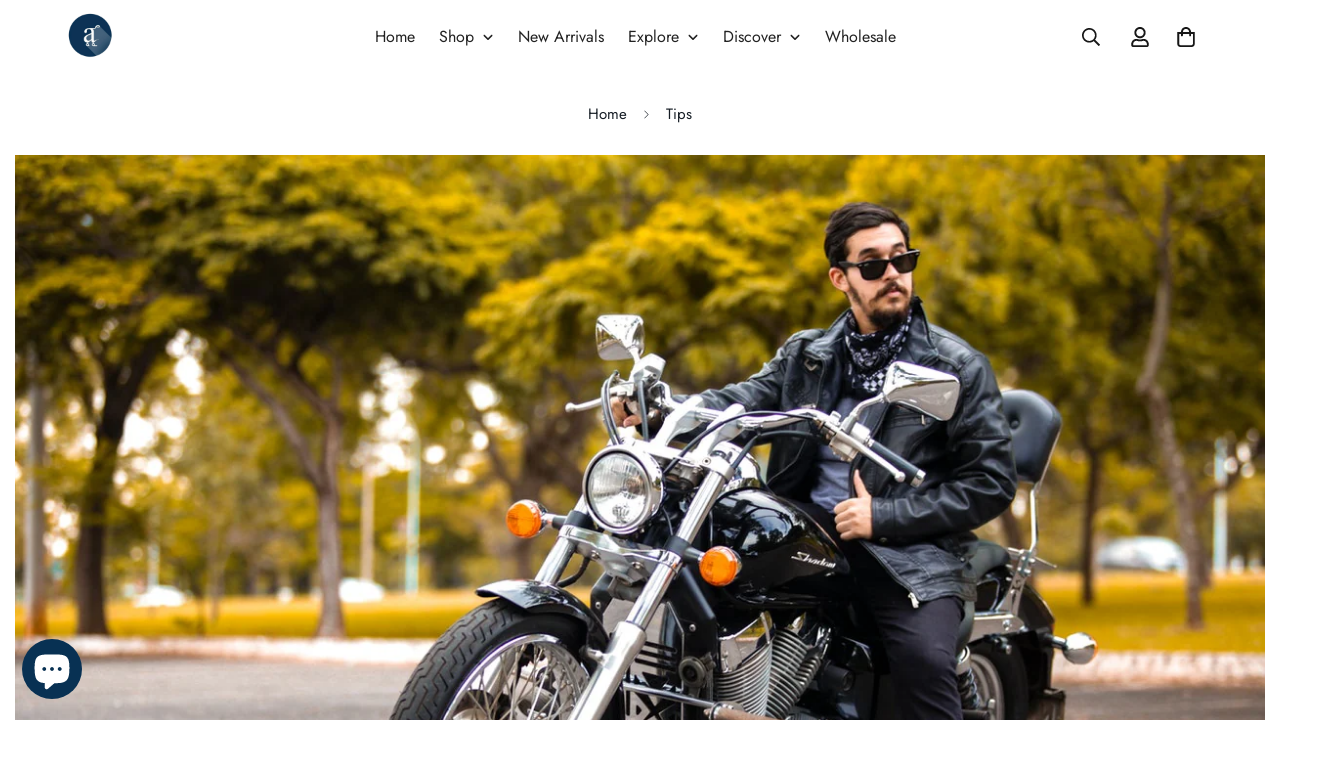

--- FILE ---
content_type: text/html; charset=utf-8
request_url: https://www.anuent.com/blogs/tips/the-guide-to-buying-a-bikers-leather-jacket
body_size: 70936
content:

<!doctype html>
<html
  class="no-js  m:overflow-hidden"
  lang="en"
  data-template="article"
  
>
  <head>
    <meta charset="utf-8">
    <meta name="publication-media-verification"content="e2bdbbcee9854b9cb025bd6cdf4278d6">

    <meta name="ahrefs-site-verification" content="1887f8f6e656a743e73468f7a028ae4e9e773491f8ac54fe2998f988c9662872">
    <meta http-equiv="X-UA-Compatible" content="IE=edge">
    <meta name="viewport" content="width=device-width, initial-scale=1, maximum-scale=1.0, user-scalable=0">
    <meta name="theme-color" content="#083153"><link rel="canonical" href="https://www.anuent.com/blogs/tips/the-guide-to-buying-a-bikers-leather-jacket">
<link href="//www.anuent.com/cdn/shop/t/10/assets/grid.css?v=20886961665468048011700019326" rel="stylesheet" type="text/css" media="all" />
<link href="//www.anuent.com/cdn/shop/t/10/assets/base.css?v=23202865533442387051700019328" rel="stylesheet" type="text/css" media="all" />
<link href="//www.anuent.com/cdn/shop/t/10/assets/modules.css?v=61144178599879677331700019328" rel="stylesheet" type="text/css" media="all" />
<link href="//www.anuent.com/cdn/shop/t/10/assets/vendor.css?v=90475951926401987751700019326" rel="stylesheet" type="text/css" media="all" />


<link rel="preconnect" href="https://cdn.shopify.com" crossorigin>
<link href="//www.anuent.com/cdn/shop/t/10/assets/vendor.min.js?v=50491847271059849811700019327" as="script" rel="preload">

<link rel="icon" type="image/png" href="//www.anuent.com/cdn/shop/files/Anuent-Logo-Main_0526dd88-4869-48d8-8998-b74eaef9a4bd.png?crop=center&height=32&v=1669691062&width=32"><title class="article">The Guide to Buying a Biker&#39;s Leather Jacket in 2022</title><meta name="description" content="Leather jackets have attained the status of wardrobe essential. This article aims to unveil how to choose a good leather jacket."><meta property="og:site_name" content="Anuent">
<meta property="og:url" content="https://www.anuent.com/blogs/tips/the-guide-to-buying-a-bikers-leather-jacket">
<meta property="og:title" content="The Guide to Buying a Biker&#39;s Leather Jacket in 2022">
<meta property="og:type" content="article">
<meta property="og:description" content="Leather jackets have attained the status of wardrobe essential. This article aims to unveil how to choose a good leather jacket."><meta property="og:image" content="http://www.anuent.com/cdn/shop/articles/Bikers-Leather-Jacket.jpg?v=1651809836">
<meta property="og:image:secure_url" content="https://www.anuent.com/cdn/shop/articles/Bikers-Leather-Jacket.jpg?v=1651809836">
<meta property="og:image:width" content="1279">
<meta property="og:image:height" content="853"><meta name="twitter:site" content="@anuentusa"><meta name="twitter:card" content="summary_large_image">
<meta name="twitter:title" content="The Guide to Buying a Biker&#39;s Leather Jacket in 2022">
<meta name="twitter:description" content="Leather jackets have attained the status of wardrobe essential. This article aims to unveil how to choose a good leather jacket.">

<style>
  @font-face {  font-family: M-Heading-Font;  font-weight:300;  src: url(https://cdn.shopify.com/s/files/1/0561/2742/2636/files/Jost-Light.ttf?v=1618297125);  font-display: swap;}@font-face {  font-family: M-Heading-Font;  font-weight:400;  src: url(https://cdn.shopify.com/s/files/1/0561/2742/2636/files/Jost-Regular.ttf?v=1618297125);  font-display: swap;}@font-face {  font-family: M-Heading-Font;  font-weight:500;  src: url(https://cdn.shopify.com/s/files/1/0561/2742/2636/files/Jost-Medium.ttf?v=1618297125);  font-display: swap;}@font-face {  font-family: M-Heading-Font;  font-weight:600;  src: url(https://cdn.shopify.com/s/files/1/0561/2742/2636/files/Jost-SemiBold.ttf?v=1618297125);  font-display: swap;}@font-face {  font-family: M-Heading-Font;  font-weight:700;  src: url(https://cdn.shopify.com/s/files/1/0561/2742/2636/files/Jost-Bold.ttf?v=1618297125);  font-display: swap;}:root {  --font-stack-header: 'M-Heading-Font';  --font-weight-header: 400;}@font-face {  font-family: M-Body-Font;  font-weight:300;  src: url(https://cdn.shopify.com/s/files/1/0561/2742/2636/files/Jost-Light.ttf?v=1618297125);  font-display: swap;}@font-face {  font-family: M-Body-Font;  font-weight:400;  src: url(https://cdn.shopify.com/s/files/1/0561/2742/2636/files/Jost-Regular.ttf?v=1618297125);  font-display: swap;}@font-face {  font-family: M-Body-Font;  font-weight:500;  src: url(https://cdn.shopify.com/s/files/1/0561/2742/2636/files/Jost-Medium.ttf?v=1618297125);  font-display: swap;}@font-face {  font-family: M-Body-Font;  font-weight:600;  src: url(https://cdn.shopify.com/s/files/1/0561/2742/2636/files/Jost-SemiBold.ttf?v=1618297125);  font-display: swap;}@font-face {  font-family: M-Body-Font;  font-weight:700;  src: url(https://cdn.shopify.com/s/files/1/0561/2742/2636/files/Jost-Bold.ttf?v=1618297125);  font-display: swap;}:root {  --font-stack-body: 'M-Body-Font';  --font-weight-body: 400;;}
</style>
<style>
html {
  font-size: calc(var(--font-base-size, 16) * 1px);
  -webkit-font-smoothing: antialiased;
  height: 100%;
  scroll-behavior: smooth;
}
body {
  margin: 0;
  font-family: var(--font-stack-body);
  font-weight: var(--font-weight-body);
  font-style: var(--font-style-body);
  color: var(--color-body-text);
  font-size: calc(var(--font-base-size, 16) * 1px);
  line-height: calc(var(--base-line-height) * 1px);
  background-color: #ffffff;
  position: relative;
  min-height: 100%;
}

body, html {
  overflow-x: hidden;
}

html.prevent-scroll,
html.prevent-scroll body {
  height: auto;
  overflow: hidden;
}

h1,
h2,
h3,
h4,
h5, 
h6 {
  font-family: var(--font-stack-header);
  font-weight: var(--font-weight-header);
  font-style: var(--font-style-header);
  color: var(--color-heading-text);
  line-height: normal;
  letter-spacing: var(--heading-letter-spacing);
}
h1, .h1 {
  font-size:calc(((var(--font-h1-mobile))/ (var(--font-base-size))) * 1rem);
  line-height: 1.278;
}

h2, .h2 {
  font-size:calc(((var(--font-h2-mobile))/ (var(--font-base-size))) * 1rem);
  line-height: 1.267;
}

h3, .h3 {
  font-size: calc(((var(--font-h3-mobile)) / (var(--font-base-size))) * 1rem);
  line-height: 1.36;
}

h4, .h4 {
  font-size: calc(((var(--font-h4-mobile)) / (var(--font-base-size))) * 1rem);
  line-height: 1.4;
}

h5, .h5 {
  font-size: calc(((var(--font-h5-mobile)) / (var(--font-base-size))) * 1rem);
  line-height: 1.5;
}

h6, .h6 {
  font-size: calc(((var(--font-h6-mobile)) / (var(--font-base-size))) * 1rem);
  line-height: 1.5;
}

@media only screen and (min-width: 768px) {
  .h1, h1{
    font-size:calc(((var(--font-h1-tablet))/ (var(--font-base-size))) * 1rem);
    line-height: 1.238;
  }
  .h2, h2{
    font-size:calc(((var(--font-h2-tablet))/ (var(--font-base-size))) * 1rem);
    line-height: 1.235;
  }
  h3, .h3 {
    font-size: calc(((var(--font-h3-tablet)) / (var(--font-base-size))) * 1rem);
    line-height: 1.36;
  }
  h4, .h4 {
    font-size: calc(((var(--font-h4-tablet)) / (var(--font-base-size))) * 1rem);
    line-height: 1.4;
  }
}

@media only screen and (min-width: 1280px){
  .h1, h1{
    font-size:calc(((var(--font-h1-desktop))/ (var(--font-base-size))) * 1rem);
    line-height: 1.167;
  }
  .h2, h2{
    font-size:calc(((var(--font-h2-desktop))/ (var(--font-base-size))) * 1rem);
    line-height: 1.238;
  }
  h3, .h3 {
    font-size: calc(((var(--font-h3-desktop)) / (var(--font-base-size))) * 1rem);
    line-height: 1.278;
  }
  h4, .h4 {
    font-size: calc(((var(--font-h4-desktop)) / (var(--font-base-size))) * 1rem);
    line-height: 1.333;
  }
  h5, .h5 {
    font-size: calc(((var(--font-h5-desktop)) / (var(--font-base-size))) * 1rem);
  }
  h6, .h6 {
    font-size: calc(((var(--font-h6-desktop)) / (var(--font-base-size))) * 1rem);
  }
}
[style*="--aspect-ratio"] {
  position: relative;
  overflow: hidden;
}
[style*="--aspect-ratio"]:before {
  display: block;
  width: 100%;
  content: "";
  height: 0px;
}
[style*="--aspect-ratio"] > *:first-child {
  top: 0;
  left: 0;
  right: 0;
  position: absolute !important;
  object-fit: cover;
  width: 100%;
  height: 100%;
}
[style*="--aspect-ratio"]:before {
  padding-top: calc(100% / (0.0001 + var(--aspect-ratio, 16/9)));
}
@media ( max-width: 767px ) {
  [style*="--aspect-ratio"]:before {
    padding-top: calc(100% / (0.0001 + var(--aspect-ratio-mobile, var(--aspect-ratio, 16/9)) ));
  }
}
.swiper-wrapper {
  display: flex;
}
.swiper-container:not(.swiper-container-initialized) .swiper-slide {
  width: calc(100% / var(--items, 1));
  flex: 0 0 auto;
}
@media(max-width: 1023px) {
  .swiper-container:not(.swiper-container-initialized) .swiper-slide {
    min-width: 40vw;
    flex: 0 0 auto;
  }
}
@media (max-width: 767px) {
  .swiper-container:not(.swiper-container-initialized) .swiper-slide {
    min-width: 66vw;
    flex: 0 0 auto;
  }
}
</style>

    

    <link href="//www.anuent.com/cdn/shop/t/10/assets/grid.css?v=20886961665468048011700019326" rel="stylesheet" type="text/css" media="all" />
    <link href="//www.anuent.com/cdn/shop/t/10/assets/base.css?v=23202865533442387051700019328" rel="stylesheet" type="text/css" media="all" />
    <link href="//www.anuent.com/cdn/shop/t/10/assets/modules.css?v=61144178599879677331700019328" rel="stylesheet" type="text/css" media="all" />
    
    
<style data-shopify>:root {    /* ANIMATIONS */		--m-duration-short: .1s;    --m-duration-default: .25s;    --m-duration-long: .5s;    --m-duration-image: .65s;    --m-duration-animate: 1s;    --m-animation-duration: 600ms;    --m-animation-fade-in-up: m-fade-in-up var(--m-animation-duration) cubic-bezier(0, 0, 0.3, 1) forwards;    --m-animation-fade-in-left: m-fade-in-left var(--m-animation-duration) cubic-bezier(0, 0, 0.3, 1) forwards;    --m-animation-fade-in-right: m-fade-in-right var(--m-animation-duration) cubic-bezier(0, 0, 0.3, 1) forwards;    --m-animation-fade-in-left-rtl: m-fade-in-left-rtl var(--m-animation-duration) cubic-bezier(0, 0, 0.3, 1) forwards;    --m-animation-fade-in-right-rtl: m-fade-in-right-rtl var(--m-animation-duration) cubic-bezier(0, 0, 0.3, 1) forwards;    --m-animation-fade-in: m-fade-in calc(var(--m-animation-duration) * 2) cubic-bezier(0, 0, 0.3, 1);    --m-animation-zoom-fade: m-zoom-fade var(--m-animation-duration) ease forwards;		/* BODY */		--base-line-height: 28;		/* PRIMARY COLORS */		--color-primary: #083153;		--plyr-color-main: #083153;		--color-primary-darker: #03101b;		/* TEXT COLORS */		--color-body-text: #161d25;		--color-heading-text: #171717;		--color-sub-text: #000000;		--color-text-link: #000000;		--color-text-link-hover: #999999;		--color-text-form-field: #000000;		/* BUTTON COLORS */		--color-btn-bg:  #083153;		--color-btn-bg-hover: #083153;		--color-btn-text: #ffffff;		--color-btn-text-hover: #ffffff;		--color-btn-secondary-border: #083153;		--color-btn-secondary-text: #000000;		--btn-letter-spacing: 0px;		--btn-border-radius: 5px;		--btn-border-width: 1px;		--btn-line-height: 23px;				/* PRODUCT COLORS */		--product-title-color: #171717;		--product-sale-price-color: #9b9b9b;		--product-regular-price-color: #000000;		--product-type-color: #9b9b9b;		--product-desc-color: #666666;		/* TOPBAR COLORS */		--color-topbar-background: #083153;		--color-topbar-text: #fff;		/* MENU BAR COLORS */		--color-menu-background: #083153;		--color-menu-text: #ffffff;		/* BORDER COLORS */		--color-border: #dedede;		--color-border-black: rgba(0,0,0,1);		/* FOOTER COLORS */		--color-footer-text: #ffffff;		--color-footer-subtext: #ffffff;		--color-footer-background: #083153;		--color-footer-link: #ffffff;		--color-footer-link-hover: #ffffff;		--color-footer-background-mobile: #083153;		/* FOOTER BOTTOM COLORS */		--color-footer-bottom-text: #ffffff;		--color-footer-bottom-background: #083153;		--color-footer-bottom-background-mobile: #083153;		/* HEADER */		--color-header-text: #171717;		--color-header-sub-text: 23, 23, 23;		--color-header-transparent-text: #ffffff;		--color-main-background: #ffffff;		--color-field-background: #f8f8f8;		--color-header-background: #fff;		--color-cart-wishlist-count: #ffffff;		--bg-cart-wishlist-count: #083153;		/* TOOLTIP */		--bg-color-tooltip: #083153;		--text-color-tooltip: #ffffff;		/* OVERLAY */		--color-image-overlay: #083153;		--opacity-image-overlay: 0.2;		/* Notification */		--color-success: #3a8735;		--color-warning: #ff706b;		--color-info: #959595;		/* CUSTOM COLOR */		--text-black: 0,0,0;		--text-white: 255,255,255;		--bg-black: 0,0,0;		--bg-white: 255,255,255;		--rounded-full: 9999px;		--bg-card-placeholder: rgba(243,243,243,1);		--arrow-select-box: url(//www.anuent.com/cdn/shop/t/10/assets/ar-down.svg?v=92728264558441377851700019328);		/* FONT SIZES */		--font-base-size: 16;		--font-btn-size: 16px;		--font-btn-weight: 500;		--font-h1-desktop: 60;		--font-h1-tablet: 42;		--font-h1-mobile: 36;		--font-h2-desktop: 42;		--font-h2-tablet: 33;		--font-h2-mobile: 29;		--font-h3-desktop: 35;		--font-h3-tablet: 28;		--font-h3-mobile: 24;		--font-h4-desktop: 24;		--font-h4-tablet: 19;		--font-h4-mobile: 19;		--font-h5-desktop: 18;		--font-h5-mobile: 16;		--font-h6-desktop: 16;		--font-h6-mobile: 16;		--heading-letter-spacing: 0px;    	--arrow-down-url: url(//www.anuent.com/cdn/shop/t/10/assets/arrow-down.svg?v=157552497485556416461700019326);    	--arrow-down-white-url: url(//www.anuent.com/cdn/shop/t/10/assets/arrow-down-white.svg?v=70535736727834135531700019327);    	--product-title-line-clamp: unset;		--spacing-sections-desktop: 50px;    --spacing-sections-laptop: 40px;    --spacing-sections-tablet: 30px;    --spacing-sections-mobile: 48px;				/* LAYOUT */		--container-width: 1280px;    --fluid-container-width: 1620px;    --fluid-container-offset: 65px;	}
</style><link rel="stylesheet" href="//www.anuent.com/cdn/shop/t/10/assets/search.css?v=69014922169826238981700019326" media="print" onload="this.media='all'">
<link rel="stylesheet" href="//www.anuent.com/cdn/shop/t/10/assets/cart.css?v=13019365533548561541700019327" media="print" onload="this.media='all'">

<noscript><link href="//www.anuent.com/cdn/shop/t/10/assets/search.css?v=69014922169826238981700019326" rel="stylesheet" type="text/css" media="all" /></noscript>
<noscript><link href="//www.anuent.com/cdn/shop/t/10/assets/cart.css?v=13019365533548561541700019327" rel="stylesheet" type="text/css" media="all" /></noscript><link href="//www.anuent.com/cdn/shop/t/10/assets/vendor.css?v=90475951926401987751700019326" rel="stylesheet" type="text/css" media="all" /><link rel="stylesheet" href="//www.anuent.com/cdn/shop/t/10/assets/dark-mode.css?v=70342828189876853521700019327" media="print" onload="this.media='all'">
<link rel="stylesheet" href="//www.anuent.com/cdn/shop/t/10/assets/custom-style.css?v=12962861411745044701700019327" media="print" onload="this.media='all'">
<link rel="stylesheet" href="//www.anuent.com/cdn/shop/t/10/assets/custom.css?v=137307509138526920761712115815" media="print" onload="this.media='all'">
<noscript><link href="//www.anuent.com/cdn/shop/t/10/assets/dark-mode.css?v=70342828189876853521700019327" rel="stylesheet" type="text/css" media="all" /></noscript>
<noscript><link href="//www.anuent.com/cdn/shop/t/10/assets/custom-style.css?v=12962861411745044701700019327" rel="stylesheet" type="text/css" media="all" /></noscript>
<noscript><link href="//www.anuent.com/cdn/shop/t/10/assets/custom.css?v=137307509138526920761712115815" rel="stylesheet" type="text/css" media="all" /></noscript><style data-shopify>.sf-tab-header {  font-size: 18px;}.sf-home__product-tabs .section__header {  margin-bottom: 40px;}.sf-footer .form-control.form__control-icon {  background: #ffffff;}.sf-home__iconbox {  border-top: 1px solid #eeeeee;}.sf-home__iconbox .section-py {  padding-top: 40px;  padding-bottom: 40px;}.sf-home__iconbox .sf-icon-box__text h3 {  font-weight: 500;  font-size: 20px;}.sf-home__iconbox .sf-icon-box__text .rte {  color: #777777;}.sf-home__product-tabs .product-tabs__header .sf-tab-header {  font-weight: 500;  line-height: 26px;}.sf-home__product-tabs .product-tabs__header .sf-tab-header:after {  bottom: -4px;}.sf-home__custom-content .image-card__content-inner {  display: flex;  flex-direction: column;  align-items: flex-start;  height: 100%;  justify-content: space-between;}.sf-home__custom-content  .image-card__content  .sf__btn.sf__btn-link::before {  background-color: rgba(0, 0, 0, 0.25);  height: 1px;}.sf-home__custom-content  .image-card__content  .sf__btn.sf__btn-link::after {  height: 1px;}.sf-home__custom-content  .image-card__content-inner  .image__card-subheading,.sf-home__product-tabs .sf__custom-select,.sf-home__image-with-slide .banner-w-slider__card-title,.sf-home__image-with-slide  .sf__slide-content  .sf__content-description {  font-weight: 500;}@media (min-width: 768px) {  .sf-home__image-with-slide .section-my {    margin-top: 0;  }}@media (min-width: 1280px) {  .sf-home__testimonial .sf-testimonials-description {    font-size: 36px;    line-height: 52px;  }  .sf-home__image-with-slide    .sf__slide-content    .sf__content-description {    font-size: 20px;  }}@media (min-width: 1536px) {  .sf-home__image-with-slide    .sf__slide-content    .sf__content-heading {    font-size: 70px;    line-height: 90px;  }}@media (max-width: 767px) {  .sf-home__iconbox {    border-top: 0;  }  .sf-home__iconbox .section-py {    padding-top: 0;  }}@media (max-width: 576px) {  .sf-home__iconbox .sf-icon-box__text h3 {    font-size: 18px;  }  .sf-home__product-tabs .section__header {    margin-bottom: 30px;  }  .sf-home__slideshow a.sf__mobile-button,  .sf-home__product-tabs .product-tabs__content a.sf__btn {    width: 100%;  }}@media (max-width: 1920px) {  .sf-home__testimonial .sf-testimonials-description br {    display: none;  }}@media (min-width: 768px) {  .home-banner__slideshow .sf__slider--large {    height: 85vh;  }}
</style>


<script src="//www.anuent.com/cdn/shop/t/10/assets/product-list.js?v=102537563361158566361700019327" defer="defer"></script>

    <script src="//www.anuent.com/cdn/shop/t/10/assets/vendor.min.js?v=50491847271059849811700019327" defer="defer"></script>
    <script src="//www.anuent.com/cdn/shop/t/10/assets/theme-global.js?v=20954294641616670891700019327" defer="defer"></script><script>window.performance && window.performance.mark && window.performance.mark('shopify.content_for_header.start');</script><meta name="google-site-verification" content="FaYwuF8ggIIx-53Kz0eyzcSXAQMOhtMuyFa1jPfN3NE">
<meta name="google-site-verification" content="SWbjjILEFukIp-PlxvOxViGPhLf0NPbCTq9yhQWQLWM">
<meta id="shopify-digital-wallet" name="shopify-digital-wallet" content="/57847087255/digital_wallets/dialog">
<meta name="shopify-checkout-api-token" content="4da8b77723c1a26aba1f44e4e8ce0169">
<meta id="in-context-paypal-metadata" data-shop-id="57847087255" data-venmo-supported="true" data-environment="production" data-locale="en_US" data-paypal-v4="true" data-currency="USD">
<link rel="alternate" type="application/atom+xml" title="Feed" href="/blogs/tips.atom" />
<script async="async" src="/checkouts/internal/preloads.js?locale=en-US"></script>
<script id="apple-pay-shop-capabilities" type="application/json">{"shopId":57847087255,"countryCode":"US","currencyCode":"USD","merchantCapabilities":["supports3DS"],"merchantId":"gid:\/\/shopify\/Shop\/57847087255","merchantName":"Anuent","requiredBillingContactFields":["postalAddress","email","phone"],"requiredShippingContactFields":["postalAddress","email","phone"],"shippingType":"shipping","supportedNetworks":["visa","masterCard","amex","jcb","discover","elo"],"total":{"type":"pending","label":"Anuent","amount":"1.00"},"shopifyPaymentsEnabled":false,"supportsSubscriptions":false}</script>
<script id="shopify-features" type="application/json">{"accessToken":"4da8b77723c1a26aba1f44e4e8ce0169","betas":["rich-media-storefront-analytics"],"domain":"www.anuent.com","predictiveSearch":true,"shopId":57847087255,"locale":"en"}</script>
<script>var Shopify = Shopify || {};
Shopify.shop = "anuentleather.myshopify.com";
Shopify.locale = "en";
Shopify.currency = {"active":"USD","rate":"1.0"};
Shopify.country = "US";
Shopify.theme = {"name":"MINIMOG v4.0.0 (11\/15) - Vogue","id":133290262679,"schema_name":"Minimog - OS 2.0","schema_version":"4.0.0","theme_store_id":null,"role":"main"};
Shopify.theme.handle = "null";
Shopify.theme.style = {"id":null,"handle":null};
Shopify.cdnHost = "www.anuent.com/cdn";
Shopify.routes = Shopify.routes || {};
Shopify.routes.root = "/";</script>
<script type="module">!function(o){(o.Shopify=o.Shopify||{}).modules=!0}(window);</script>
<script>!function(o){function n(){var o=[];function n(){o.push(Array.prototype.slice.apply(arguments))}return n.q=o,n}var t=o.Shopify=o.Shopify||{};t.loadFeatures=n(),t.autoloadFeatures=n()}(window);</script>
<script id="shop-js-analytics" type="application/json">{"pageType":"article"}</script>
<script defer="defer" async type="module" src="//www.anuent.com/cdn/shopifycloud/shop-js/modules/v2/client.init-shop-cart-sync_WVOgQShq.en.esm.js"></script>
<script defer="defer" async type="module" src="//www.anuent.com/cdn/shopifycloud/shop-js/modules/v2/chunk.common_C_13GLB1.esm.js"></script>
<script defer="defer" async type="module" src="//www.anuent.com/cdn/shopifycloud/shop-js/modules/v2/chunk.modal_CLfMGd0m.esm.js"></script>
<script type="module">
  await import("//www.anuent.com/cdn/shopifycloud/shop-js/modules/v2/client.init-shop-cart-sync_WVOgQShq.en.esm.js");
await import("//www.anuent.com/cdn/shopifycloud/shop-js/modules/v2/chunk.common_C_13GLB1.esm.js");
await import("//www.anuent.com/cdn/shopifycloud/shop-js/modules/v2/chunk.modal_CLfMGd0m.esm.js");

  window.Shopify.SignInWithShop?.initShopCartSync?.({"fedCMEnabled":true,"windoidEnabled":true});

</script>
<script>(function() {
  var isLoaded = false;
  function asyncLoad() {
    if (isLoaded) return;
    isLoaded = true;
    var urls = ["https:\/\/formbuilder.hulkapps.com\/skeletopapp.js?shop=anuentleather.myshopify.com","https:\/\/ecommplugins-scripts.trustpilot.com\/v2.1\/js\/header.min.js?settings=eyJrZXkiOiJBa1Q1R2V0cnJkTHlmTk9YIiwicyI6Im5vbmUifQ==\u0026v=2.5\u0026shop=anuentleather.myshopify.com","https:\/\/ecommplugins-trustboxsettings.trustpilot.com\/anuentleather.myshopify.com.js?settings=1710994300324\u0026shop=anuentleather.myshopify.com","https:\/\/chimpstatic.com\/mcjs-connected\/js\/users\/faad7cb342fff95532ec66d71\/5e56b41fc3438a98b9694a846.js?shop=anuentleather.myshopify.com"];
    for (var i = 0; i < urls.length; i++) {
      var s = document.createElement('script');
      s.type = 'text/javascript';
      s.async = true;
      s.src = urls[i];
      var x = document.getElementsByTagName('script')[0];
      x.parentNode.insertBefore(s, x);
    }
  };
  if(window.attachEvent) {
    window.attachEvent('onload', asyncLoad);
  } else {
    window.addEventListener('load', asyncLoad, false);
  }
})();</script>
<script id="__st">var __st={"a":57847087255,"offset":-25200,"reqid":"76bc4f82-dc45-484e-a584-546324c9e461-1769669110","pageurl":"www.anuent.com\/blogs\/tips\/the-guide-to-buying-a-bikers-leather-jacket","s":"articles-560627908759","u":"a8c99ce96b32","p":"article","rtyp":"article","rid":560627908759};</script>
<script>window.ShopifyPaypalV4VisibilityTracking = true;</script>
<script id="captcha-bootstrap">!function(){'use strict';const t='contact',e='account',n='new_comment',o=[[t,t],['blogs',n],['comments',n],[t,'customer']],c=[[e,'customer_login'],[e,'guest_login'],[e,'recover_customer_password'],[e,'create_customer']],r=t=>t.map((([t,e])=>`form[action*='/${t}']:not([data-nocaptcha='true']) input[name='form_type'][value='${e}']`)).join(','),a=t=>()=>t?[...document.querySelectorAll(t)].map((t=>t.form)):[];function s(){const t=[...o],e=r(t);return a(e)}const i='password',u='form_key',d=['recaptcha-v3-token','g-recaptcha-response','h-captcha-response',i],f=()=>{try{return window.sessionStorage}catch{return}},m='__shopify_v',_=t=>t.elements[u];function p(t,e,n=!1){try{const o=window.sessionStorage,c=JSON.parse(o.getItem(e)),{data:r}=function(t){const{data:e,action:n}=t;return t[m]||n?{data:e,action:n}:{data:t,action:n}}(c);for(const[e,n]of Object.entries(r))t.elements[e]&&(t.elements[e].value=n);n&&o.removeItem(e)}catch(o){console.error('form repopulation failed',{error:o})}}const l='form_type',E='cptcha';function T(t){t.dataset[E]=!0}const w=window,h=w.document,L='Shopify',v='ce_forms',y='captcha';let A=!1;((t,e)=>{const n=(g='f06e6c50-85a8-45c8-87d0-21a2b65856fe',I='https://cdn.shopify.com/shopifycloud/storefront-forms-hcaptcha/ce_storefront_forms_captcha_hcaptcha.v1.5.2.iife.js',D={infoText:'Protected by hCaptcha',privacyText:'Privacy',termsText:'Terms'},(t,e,n)=>{const o=w[L][v],c=o.bindForm;if(c)return c(t,g,e,D).then(n);var r;o.q.push([[t,g,e,D],n]),r=I,A||(h.body.append(Object.assign(h.createElement('script'),{id:'captcha-provider',async:!0,src:r})),A=!0)});var g,I,D;w[L]=w[L]||{},w[L][v]=w[L][v]||{},w[L][v].q=[],w[L][y]=w[L][y]||{},w[L][y].protect=function(t,e){n(t,void 0,e),T(t)},Object.freeze(w[L][y]),function(t,e,n,w,h,L){const[v,y,A,g]=function(t,e,n){const i=e?o:[],u=t?c:[],d=[...i,...u],f=r(d),m=r(i),_=r(d.filter((([t,e])=>n.includes(e))));return[a(f),a(m),a(_),s()]}(w,h,L),I=t=>{const e=t.target;return e instanceof HTMLFormElement?e:e&&e.form},D=t=>v().includes(t);t.addEventListener('submit',(t=>{const e=I(t);if(!e)return;const n=D(e)&&!e.dataset.hcaptchaBound&&!e.dataset.recaptchaBound,o=_(e),c=g().includes(e)&&(!o||!o.value);(n||c)&&t.preventDefault(),c&&!n&&(function(t){try{if(!f())return;!function(t){const e=f();if(!e)return;const n=_(t);if(!n)return;const o=n.value;o&&e.removeItem(o)}(t);const e=Array.from(Array(32),(()=>Math.random().toString(36)[2])).join('');!function(t,e){_(t)||t.append(Object.assign(document.createElement('input'),{type:'hidden',name:u})),t.elements[u].value=e}(t,e),function(t,e){const n=f();if(!n)return;const o=[...t.querySelectorAll(`input[type='${i}']`)].map((({name:t})=>t)),c=[...d,...o],r={};for(const[a,s]of new FormData(t).entries())c.includes(a)||(r[a]=s);n.setItem(e,JSON.stringify({[m]:1,action:t.action,data:r}))}(t,e)}catch(e){console.error('failed to persist form',e)}}(e),e.submit())}));const S=(t,e)=>{t&&!t.dataset[E]&&(n(t,e.some((e=>e===t))),T(t))};for(const o of['focusin','change'])t.addEventListener(o,(t=>{const e=I(t);D(e)&&S(e,y())}));const B=e.get('form_key'),M=e.get(l),P=B&&M;t.addEventListener('DOMContentLoaded',(()=>{const t=y();if(P)for(const e of t)e.elements[l].value===M&&p(e,B);[...new Set([...A(),...v().filter((t=>'true'===t.dataset.shopifyCaptcha))])].forEach((e=>S(e,t)))}))}(h,new URLSearchParams(w.location.search),n,t,e,['guest_login'])})(!0,!0)}();</script>
<script integrity="sha256-4kQ18oKyAcykRKYeNunJcIwy7WH5gtpwJnB7kiuLZ1E=" data-source-attribution="shopify.loadfeatures" defer="defer" src="//www.anuent.com/cdn/shopifycloud/storefront/assets/storefront/load_feature-a0a9edcb.js" crossorigin="anonymous"></script>
<script data-source-attribution="shopify.dynamic_checkout.dynamic.init">var Shopify=Shopify||{};Shopify.PaymentButton=Shopify.PaymentButton||{isStorefrontPortableWallets:!0,init:function(){window.Shopify.PaymentButton.init=function(){};var t=document.createElement("script");t.src="https://www.anuent.com/cdn/shopifycloud/portable-wallets/latest/portable-wallets.en.js",t.type="module",document.head.appendChild(t)}};
</script>
<script data-source-attribution="shopify.dynamic_checkout.buyer_consent">
  function portableWalletsHideBuyerConsent(e){var t=document.getElementById("shopify-buyer-consent"),n=document.getElementById("shopify-subscription-policy-button");t&&n&&(t.classList.add("hidden"),t.setAttribute("aria-hidden","true"),n.removeEventListener("click",e))}function portableWalletsShowBuyerConsent(e){var t=document.getElementById("shopify-buyer-consent"),n=document.getElementById("shopify-subscription-policy-button");t&&n&&(t.classList.remove("hidden"),t.removeAttribute("aria-hidden"),n.addEventListener("click",e))}window.Shopify?.PaymentButton&&(window.Shopify.PaymentButton.hideBuyerConsent=portableWalletsHideBuyerConsent,window.Shopify.PaymentButton.showBuyerConsent=portableWalletsShowBuyerConsent);
</script>
<script data-source-attribution="shopify.dynamic_checkout.cart.bootstrap">document.addEventListener("DOMContentLoaded",(function(){function t(){return document.querySelector("shopify-accelerated-checkout-cart, shopify-accelerated-checkout")}if(t())Shopify.PaymentButton.init();else{new MutationObserver((function(e,n){t()&&(Shopify.PaymentButton.init(),n.disconnect())})).observe(document.body,{childList:!0,subtree:!0})}}));
</script>
<link id="shopify-accelerated-checkout-styles" rel="stylesheet" media="screen" href="https://www.anuent.com/cdn/shopifycloud/portable-wallets/latest/accelerated-checkout-backwards-compat.css" crossorigin="anonymous">
<style id="shopify-accelerated-checkout-cart">
        #shopify-buyer-consent {
  margin-top: 1em;
  display: inline-block;
  width: 100%;
}

#shopify-buyer-consent.hidden {
  display: none;
}

#shopify-subscription-policy-button {
  background: none;
  border: none;
  padding: 0;
  text-decoration: underline;
  font-size: inherit;
  cursor: pointer;
}

#shopify-subscription-policy-button::before {
  box-shadow: none;
}

      </style>

<script>window.performance && window.performance.mark && window.performance.mark('shopify.content_for_header.end');</script>

    <script>
      document.documentElement.className = document.documentElement.className.replace('no-js', 'js');
      if (Shopify.designMode) {
        document.documentElement.classList.add('shopify-design-mode');
      }
    </script>
    <script type="text/javascript">
    (function(c,l,a,r,i,t,y){
        c[a]=c[a]||function(){(c[a].q=c[a].q||[]).push(arguments)};
        t=l.createElement(r);t.async=1;t.src="https://www.clarity.ms/tag/"+i;
        y=l.getElementsByTagName(r)[0];y.parentNode.insertBefore(t,y);
    })(window, document, "clarity", "script", "ob6mt903l7");
    </script><!-- BEGIN app block: shopify://apps/foxkit-sales-boost/blocks/foxkit-theme-helper/13f41957-6b79-47c1-99a2-e52431f06fff -->
<style data-shopify>
  
  :root {
  	--foxkit-border-radius-btn: 4px;
  	--foxkit-height-btn: 45px;
  	--foxkit-btn-primary-bg: #212121;
  	--foxkit-btn-primary-text: #FFFFFF;
  	--foxkit-btn-primary-hover-bg: #000000;
  	--foxkit-btn-primary-hover-text: #FFFFFF;
  	--foxkit-btn-secondary-bg: #FFFFFF;
  	--foxkit-btn-secondary-text: #000000;
  	--foxkit-btn-secondary-hover-bg: #000000;
  	--foxkit-btn-secondary-hover-text: #FFFFFF;
  	--foxkit-text-color: #666666;
  	--foxkit-heading-text-color: #000000;
  	--foxkit-prices-color: #000000;
  	--foxkit-badge-color: rgba(8, 49, 83, 1);
  	--foxkit-border-color: #ebebeb;
  }
  
  .foxkit-critical-hidden {
  	display: none !important;
  }
</style>
<script>
   var ShopifyRootUrl = "\/";
   var _useRootBaseUrl = null
   window.FoxKitThemeHelperEnabled = true;
   window.FoxKitPlugins = window.FoxKitPlugins || {}
   window.FoxKitStrings = window.FoxKitStrings || {}
   window.FoxKitAssets = window.FoxKitAssets || {}
   window.FoxKitModules = window.FoxKitModules || {}
   window.FoxKitSettings = {
     discountPrefix: "FX",
     showWaterMark: null,
     multipleLanguages: null,
     primaryLocale: true,
     combineWithProductDiscounts: true,
     enableAjaxAtc: true,
     discountApplyBy: "discount_code",
     foxKitBaseUrl: "foxkit.app",
     shopDomain: "https:\/\/www.anuent.com",
     baseUrl: _useRootBaseUrl ? "/" : ShopifyRootUrl.endsWith('/') ? ShopifyRootUrl : ShopifyRootUrl + '/',
     currencyCode: "USD",
     moneyFormat: !!window.MinimogTheme ? window.MinimogSettings.money_format : "${{amount}}",
     moneyWithCurrencyFormat: "${{amount}} USD",
     template: "article",
     templateName: "article",
     optimizePerformance: false,routes: {
       root: "\/",
       cart: "\/cart",
       cart_add_url: '/cart/add',
       cart_change_url: '/cart/change',
       cart_update_url: '/cart/update'
     },
     dateNow: "2026\/01\/28 23:45:00-0700 (MST)",
     isMinimogTheme: !!window.MinimogTheme,
     designMode: false,
     pageType: "article",
     pageUrl: "\/blogs\/tips\/the-guide-to-buying-a-bikers-leather-jacket",
     selectors: null
   };

  FoxKitStrings = {"en":{"date_format":"MM\/dd\/yyyy","discount_summary":"You will get \u003cstrong\u003e{discount_value} OFF\u003c\/strong\u003e on each product","discount_title":"SPECIAL OFFER","free":"FREE","add_button":"Add","added_button":"Added","bundle_button":"Add selected item(s)","bundle_select":"Select","bundle_selected":"Selected","bundle_total":"Total price","bundle_saved":"Saved","bundle_this_item":"This item","qty_discount_title":"{item_count} item(s) get {discount_value} OFF","qty_discount_note":"on each product","prepurchase_title":"Frequently bought with \"{product_title}\"","prepurchase_added":"You just added","incart_title":"Customers also bought with \"{product_title}\"","sizechart_button":"Size chart","field_name":"Enter your name","field_email":"Enter your email","field_birthday":"Date of birth","discount_noti":"* Discount will be calculated and applied at checkout","fox_discount_noti":"* You are entitled to 1 discount offer of \u003cspan\u003e{price}\u003c\/span\u003e (\u003cspan\u003e{discount_title}\u003c\/span\u003e). This offer \u003cb\u003ecan't be combined\u003c\/b\u003e with any other discount you add here!","bis_open":"Notify me when available","bis_heading":"Back in stock alert 📬","bis_desc":"We will send you a notification as soon as this product is available again.","bis_submit":"Notify me","bis_email":"Your email","bis_name":"Your name","bis_phone":"Your phone number","bis_note":"Your note","bis_signup":"Email me with news and offers","bis_thankyou":"Thank you! We'll send you an email when this product is available!","preorder_discount_title":"🎁 Preorder now to get \u003cstrong\u003e{discount_value} OFF\u003c\/strong\u003e","preorder_shipping_note":"🚚 Item will be delivered on or before \u003cstrong\u003e{eta}\u003c\/strong\u003e","preorder_end_note":"🔥 Preorder will end at \u003cstrong\u003e{end_time}\u003c\/strong\u003e"}};

  FoxKitAssets = {
    sizechart: "https:\/\/cdn.shopify.com\/extensions\/019be515-346b-7647-b3af-a9bd14da62c1\/foxkit-extensions-452\/assets\/size-chart.js",
    preorder: "https:\/\/cdn.shopify.com\/extensions\/019be515-346b-7647-b3af-a9bd14da62c1\/foxkit-extensions-452\/assets\/preorder.js",
    preorderBadge: "https:\/\/cdn.shopify.com\/extensions\/019be515-346b-7647-b3af-a9bd14da62c1\/foxkit-extensions-452\/assets\/preorder-badge.js",
    prePurchase: "https:\/\/cdn.shopify.com\/extensions\/019be515-346b-7647-b3af-a9bd14da62c1\/foxkit-extensions-452\/assets\/pre-purchase.js",
    prePurchaseStyle: "https:\/\/cdn.shopify.com\/extensions\/019be515-346b-7647-b3af-a9bd14da62c1\/foxkit-extensions-452\/assets\/pre-purchase.css",
    inCart: "https:\/\/cdn.shopify.com\/extensions\/019be515-346b-7647-b3af-a9bd14da62c1\/foxkit-extensions-452\/assets\/incart.js",
    inCartStyle: "https:\/\/cdn.shopify.com\/extensions\/019be515-346b-7647-b3af-a9bd14da62c1\/foxkit-extensions-452\/assets\/incart.css",
    productCountdown: "https:\/\/cdn.shopify.com\/extensions\/019be515-346b-7647-b3af-a9bd14da62c1\/foxkit-extensions-452\/assets\/product-countdown.css"
  }
  FoxKitPlugins.popUpLock = false
  FoxKitPlugins.luckyWheelLock = false

  
  
    FoxKitPlugins.Countdown = Object.values({}).filter(entry => entry.active).map(entry => ({...(entry || {}), locales: !FoxKitSettings.primaryLocale && entry?.locales?.[Shopify.locale]}))
    FoxKitPlugins.PreOrder = Object.values({}).filter(entry => entry.active)
    FoxKitPlugins.PrePurchase = Object.values({}).filter(entry => entry.active)
    FoxKitPlugins.InCart = Object.values({}).filter(entry => entry.active)
    FoxKitPlugins.QuantityDiscount = Object.values({}).filter(entry => entry.active).map(entry => ({...(entry || {}), locales: !FoxKitSettings.primaryLocale && entry?.locales?.[Shopify.locale]}))
    FoxKitPlugins.Bundle = Object.values({}).filter(entry => entry.active).map(entry => ({...(entry || {}), locales: !FoxKitSettings.primaryLocale && entry?.locales?.[Shopify.locale]}));
    FoxKitPlugins.Menus = Object.values({"66a3c2467e935ba6d12f0236":{"id":"66a3c2467e935ba6d12f0236","data":{"orders":{"layout":["f-1722009111VevHv","f-1722008140D5aLs","f-1722009035ISDZX","f-1722010313Q82bg","f-1722010813MeIoV","f-17222730166DCDT"],"f-1722008140D5aLs":["f-17220090721oAlu","f-1722009085wErIl","f-1722009095xGR5Y","f-1722009764SWMBr"],"f-17220090721oAlu":["f-1722009133BPTeA","f-1722009205zXbYC","f-172200922603zWw","f-1722009246jrAWV","f-17220092674b1BL","f-1722009291qDmlr","f-1722009313QEf0e","f-1722009331r6v1a"],"f-1722009095xGR5Y":["f-1722009392TTFnf","f-1726755377BrYxr","f-17220094077D0oL","f-1722009430i6U6M","f-17220094496phQz"],"f-1722009085wErIl":["f-1722009467HkAA8","f-1722009487jv2rA","f-1722009523JGhnQ","f-1722009552FsFhs","f-1722009578NqC3t","f-1722009619f4qiw","f-1722009662GzmOd"],"f-1722010313Q82bg":["f-1722010907tJDPh","f-1722010941uHWze","f-1722010952pRuZm","f-1722011493GMoPZ"],"f-1722010907tJDPh":["f-1722010976QFjku","f-1722011043ftYRj","f-1722011060MUQqv","f-1722273059Y32Uh"],"f-1722010941uHWze":["f-1722011123O0njC","f-1722011155we9BY","f-1722011186cVSKx"],"f-1722010952pRuZm":["f-1722011228cqZER","f-1722011240ZO9IE","f-1722011254jeZUC","f-1722011266taFTo","f-1722011279eAjX1"],"f-1722010813MeIoV":["f-1722011582F98JN","f-1722011777fRL5b","f-1722273126x1P23"],"f-1722011582F98JN":["f-1722011607bNnUI","f-1722011622V961E","f-1722011637zWeea","f-1722011646PoNWh","f-17220116620VHlN"],"f-1722011777fRL5b":["f-1722011790MBGh6","f-1722011808yiuat"]},"settings":{"renderMethod":"override","placement":"selector","cssSelector":".m-menu","cssSelectorMobile":".m-menu-mobile"},"design":{"layout":"horizontal","vertical_menu_width":300,"container_width":"fill","menu_bg":"","menu_text":"rgba(34,34,34,1)","menu_text_hover":"rgba(0,0,0,1)","submenu_bg":"rgba(255,255,255,1)","submenu_text":"rgba(85,85,85,1)","submenu_text_hover":"rgba(0,0,0,1)","item_space":30}}}});
    FoxKitPlugins.Menus = FoxKitPlugins.Menus?.map((item) => {
      if (typeof item === 'string') return JSON.parse(item);
      return item;
    });
    FoxKitPlugins.MenuData = Object.values({"66a3c2467e935ba6d12f0236":{"id":"66a3c2467e935ba6d12f0236","data":{"f-1722008140D5aLs":{"title":"Shop","link":{"value":"#","external":false},"icon":{"html":"","url":"","size":24,"color":"#000000"},"submenu":{"layout":"mega","container":"auto","columns":"4","contentContainer":true},"show_on_desktop":true,"show_on_mobile":true,"type":"menu-item"},"f-1722009035ISDZX":{"title":"New Arrivals","link":{"value":"https:\/\/www.anuent.com\/collections\/new-arrivals","external":false},"icon":{"html":"","url":"","size":24,"color":"#000000"},"submenu":{"layout":"mega","container":"full-width","columns":"5"},"show_on_desktop":true,"show_on_mobile":true,"type":"menu-item"},"f-17220090721oAlu":{"title":"For Men","link":{"value":"#","external":false},"icon":{"html":"","url":"","size":24,"color":"#000000"},"show_on_desktop":true,"show_on_mobile":true,"type":"submenu-item"},"f-1722009085wErIl":{"title":"For Women","link":{"value":"#","external":false},"icon":{"html":"","url":"","size":24,"color":"#000000"},"show_on_desktop":true,"show_on_mobile":true,"type":"submenu-item"},"f-1722009095xGR5Y":{"title":"Accessories","link":{"value":"","external":false},"icon":{"html":"","url":"","size":24,"color":"#000000"},"show_on_desktop":true,"show_on_mobile":true,"type":"submenu-item"},"f-1722009111VevHv":{"title":"Home","link":{"value":"\/","external":false},"icon":{"html":"","url":"","size":24,"color":"#000000"},"submenu":{"layout":"mega","container":"full-width","columns":"5"},"show_on_desktop":true,"show_on_mobile":true,"type":"menu-item"},"f-1722009133BPTeA":{"title":"Backpacks","link":{"value":"https:\/\/www.anuent.com\/collections\/leather-backpacks","external":false},"icon":{"html":"","url":"","size":24,"color":"#000000"},"show_on_desktop":true,"show_on_mobile":true,"type":"submenu-item"},"f-1722009205zXbYC":{"title":"Crossbody Bags","link":{"value":"https:\/\/www.anuent.com\/collections\/leather-crossbody-bags","external":false},"icon":{"html":"","url":"","size":24,"color":"#000000"},"show_on_desktop":true,"show_on_mobile":true,"type":"submenu-item"},"f-172200922603zWw":{"title":"Duffle Bags","link":{"value":"https:\/\/www.anuent.com\/collections\/leather-duffle-bags","external":false},"icon":{"html":"","url":"","size":24,"color":"#000000"},"show_on_desktop":true,"show_on_mobile":true,"type":"submenu-item"},"f-1722009246jrAWV":{"title":"Laptop Bags","link":{"value":"https:\/\/www.anuent.com\/collections\/leather-laptop-bags","external":false},"icon":{"html":"","url":"","size":24,"color":"#000000"},"show_on_desktop":true,"show_on_mobile":true,"type":"submenu-item"},"f-17220092674b1BL":{"title":"Messenger Bags","link":{"value":"https:\/\/www.anuent.com\/collections\/leather-messenger-bags","external":false},"icon":{"html":"","url":"","size":24,"color":"#000000"},"show_on_desktop":true,"show_on_mobile":true,"type":"submenu-item"},"f-1722009291qDmlr":{"title":"Briefcases","link":{"value":"https:\/\/www.anuent.com\/collections\/leather-briefcases","external":false},"icon":{"html":"","url":"","size":24,"color":"#000000"},"show_on_desktop":true,"show_on_mobile":true,"type":"submenu-item"},"f-1722009313QEf0e":{"title":"Office Bags","link":{"value":"https:\/\/www.anuent.com\/collections\/leather-office-bags","external":false},"icon":{"html":"","url":"","size":24,"color":"#000000"},"show_on_desktop":true,"show_on_mobile":true,"type":"submenu-item"},"f-1722009331r6v1a":{"title":"Travel Bags","link":{"value":"https:\/\/www.anuent.com\/collections\/leather-travel-bags","external":false},"icon":{"html":"","url":"","size":24,"color":"#000000"},"show_on_desktop":true,"show_on_mobile":true,"type":"submenu-item"},"f-1722009392TTFnf":{"title":"Toiletry Bags","link":{"value":"https:\/\/www.anuent.com\/collections\/leather-toiletry-bags","external":false},"icon":{"html":"","url":"","size":24,"color":"#000000"},"show_on_desktop":true,"show_on_mobile":true,"type":"submenu-item"},"f-17220094077D0oL":{"title":"Leather Bound Journals","link":{"value":"https:\/\/www.anuent.com\/collections\/leather-bound-journals","external":false},"icon":{"html":"","url":"","size":24,"color":"#000000"},"show_on_desktop":true,"show_on_mobile":true,"type":"submenu-item"},"f-1722009430i6U6M":{"title":"Embossed Leather Journals","link":{"value":"https:\/\/www.anuent.com\/collections\/embossed-leather-journals","external":false},"icon":{"html":"","url":"","size":24,"color":"#000000"},"show_on_desktop":true,"show_on_mobile":true,"type":"submenu-item"},"f-17220094496phQz":{"title":"Butterfly Chairs","link":{"value":"#","external":false},"icon":{"html":"","url":"","size":24,"color":"#000000"},"show_on_desktop":true,"show_on_mobile":true,"type":"submenu-item"},"f-1722009467HkAA8":{"title":"Tote Bags","link":{"value":"https:\/\/www.anuent.com\/collections\/leather-tote-bags","external":false},"icon":{"html":"","url":"","size":24,"color":"#000000"},"show_on_desktop":true,"show_on_mobile":true,"type":"submenu-item"},"f-1722009487jv2rA":{"title":"Purses","link":{"value":"https:\/\/www.anuent.com\/collections\/women-leather-bags","external":false},"icon":{"html":"","url":"","size":24,"color":"#000000"},"show_on_desktop":true,"show_on_mobile":true,"type":"submenu-item"},"f-1722009523JGhnQ":{"title":"Sling Bags","link":{"value":"https:\/\/www.anuent.com\/collections\/leather-sling-bags","external":false},"icon":{"html":"","url":"","size":24,"color":"#000000"},"show_on_desktop":true,"show_on_mobile":true,"type":"submenu-item"},"f-1722009552FsFhs":{"title":"Backpacks","link":{"value":"https:\/\/www.anuent.com\/collections\/leather-backpacks","external":false},"icon":{"html":"","url":"","size":24,"color":"#000000"},"show_on_desktop":true,"show_on_mobile":true,"type":"submenu-item"},"f-1722009578NqC3t":{"title":"Crossbody Bags","link":{"value":"https:\/\/www.anuent.com\/collections\/leather-crossbody-bags","external":false},"icon":{"html":"","url":"","size":24,"color":"#000000"},"show_on_desktop":true,"show_on_mobile":true,"type":"submenu-item"},"f-1722009619f4qiw":{"title":"Laptop Bags","link":{"value":"https:\/\/www.anuent.com\/collections\/leather-laptop-bags","external":false},"icon":{"html":"","url":"","size":24,"color":"#000000"},"show_on_desktop":true,"show_on_mobile":true,"type":"submenu-item"},"f-1722009662GzmOd":{"title":"Office Bags","link":{"value":"https:\/\/www.anuent.com\/collections\/leather-office-bags","external":false},"icon":{"html":"","url":"","size":24,"color":"#000000"},"show_on_desktop":true,"show_on_mobile":true,"type":"submenu-item"},"f-1722009764SWMBr":{"title":"","link":{"value":"","external":false},"icon":{"html":"","url":"","size":24,"color":"#000000"},"show_on_desktop":true,"show_on_mobile":true,"image":{"url":"https:\/\/cdn.shopify.com\/s\/files\/1\/0578\/4708\/7255\/files\/mega-menu-image.jpg?v=1722010160","width":400,"alt":"mega-menu-image.jpg","aspectRatio":null},"addonsBlock":"image","type":"submenu-item"},"f-1722010313Q82bg":{"title":"Explore","link":{"value":"","external":false},"icon":{"html":"","url":"","size":24,"color":"#000000"},"submenu":{"layout":"mega","container":"auto","columns":"4","contentContainer":true},"show_on_desktop":true,"show_on_mobile":true,"type":"menu-item"},"f-1722010813MeIoV":{"title":"Discover","link":{"value":"","external":false},"icon":{"html":"","url":"","size":24,"color":"#000000"},"submenu":{"layout":"mega","container":"auto","columns":"3","contentContainer":true},"show_on_desktop":true,"show_on_mobile":true,"type":"menu-item"},"f-1722010907tJDPh":{"title":"About Company","link":{"value":"","external":false},"icon":{"html":"","url":"","size":24,"color":"#000000"},"show_on_desktop":true,"show_on_mobile":true,"type":"submenu-item"},"f-1722010941uHWze":{"title":"Help","link":{"value":"","external":false},"icon":{"html":"","url":"","size":24,"color":"#000000"},"show_on_desktop":true,"show_on_mobile":true,"type":"submenu-item"},"f-1722010952pRuZm":{"title":"Blogs","link":{"value":"","external":false},"icon":{"html":"","url":"","size":24,"color":"#000000"},"show_on_desktop":true,"show_on_mobile":true,"type":"submenu-item"},"f-1722010976QFjku":{"title":"About Us","link":{"value":"https:\/\/www.anuent.com\/pages\/about-us","external":false},"icon":{"html":"","url":"","size":24,"color":"#000000"},"show_on_desktop":true,"show_on_mobile":true,"type":"submenu-item"},"f-1722011043ftYRj":{"title":"Coupons","link":{"value":"https:\/\/www.anuent.com\/pages\/coupons","external":false},"icon":{"html":"","url":"","size":24,"color":"#000000"},"show_on_desktop":true,"show_on_mobile":true,"type":"submenu-item"},"f-1722011060MUQqv":{"title":"Gallery","link":{"value":"https:\/\/www.anuent.com\/pages\/gallery","external":false},"icon":{"html":"","url":"","size":24,"color":"#000000"},"show_on_desktop":true,"show_on_mobile":true,"type":"submenu-item"},"f-1722011123O0njC":{"title":"FAQs","link":{"value":"https:\/\/www.anuent.com\/pages\/customer-help","external":false},"icon":{"html":"","url":"","size":24,"color":"#000000"},"show_on_desktop":true,"show_on_mobile":true,"type":"submenu-item"},"f-1722011155we9BY":{"title":"Monogram Samples","link":{"value":"https:\/\/www.anuent.com\/pages\/monogram-samples","external":false},"icon":{"html":"","url":"","size":24,"color":"#000000"},"show_on_desktop":true,"show_on_mobile":true,"type":"submenu-item"},"f-1722011186cVSKx":{"title":"Return and Refunds","link":{"value":"https:\/\/www.anuent.com\/policies\/refund-policy","external":false},"icon":{"html":"","url":"","size":24,"color":"#000000"},"show_on_desktop":true,"show_on_mobile":true,"type":"submenu-item"},"f-1722011228cqZER":{"title":"Briefcase Blog","link":{"value":"https:\/\/www.anuent.com\/blogs\/briefcase","external":false},"icon":{"html":"","url":"","size":24,"color":"#000000"},"show_on_desktop":true,"show_on_mobile":true,"type":"submenu-item"},"f-1722011240ZO9IE":{"title":"Fashion Blog","link":{"value":"https:\/\/www.anuent.com\/blogs\/leather-fashion","external":false},"icon":{"html":"","url":"","size":24,"color":"#000000"},"show_on_desktop":true,"show_on_mobile":true,"type":"submenu-item"},"f-1722011254jeZUC":{"title":"Gift Blog","link":{"value":"https:\/\/www.anuent.com\/blogs\/gift-ideas","external":false},"icon":{"html":"","url":"","size":24,"color":"#000000"},"show_on_desktop":true,"show_on_mobile":true,"type":"submenu-item"},"f-1722011266taFTo":{"title":"Tips and Tricks","link":{"value":"https:\/\/www.anuent.com\/blogs\/tips","external":false},"icon":{"html":"","url":"","size":24,"color":"#000000"},"show_on_desktop":true,"show_on_mobile":true,"type":"submenu-item"},"f-1722011279eAjX1":{"title":"Travel Blog","link":{"value":"https:\/\/www.anuent.com\/blogs\/travel","external":false},"icon":{"html":"","url":"","size":24,"color":"#000000"},"show_on_desktop":true,"show_on_mobile":true,"type":"submenu-item"},"f-1722011493GMoPZ":{"title":"","link":{"value":"","external":false},"icon":{"html":"","url":"","size":24,"color":"#000000"},"show_on_desktop":true,"show_on_mobile":true,"image":{"url":"https:\/\/cdn.shopify.com\/s\/files\/1\/0578\/4708\/7255\/files\/mega-menu-image-1.jpg?v=1722011511","width":400,"alt":"mega-menu-image-1.jpg","aspectRatio":null},"addonsBlock":"image","type":"submenu-item"},"f-1722011582F98JN":{"title":"Types","link":{"value":"","external":false},"icon":{"html":"","url":"","size":24,"color":"#000000"},"show_on_desktop":true,"show_on_mobile":true,"type":"submenu-item"},"f-1722011607bNnUI":{"title":"Genuine Leather Bags","link":{"value":"https:\/\/www.anuent.com\/collections\/genuine-leather-bags","external":false},"icon":{"html":"","url":"","size":24,"color":"#000000"},"show_on_desktop":true,"show_on_mobile":true,"type":"submenu-item"},"f-1722011622V961E":{"title":"Buffalo Leather Bags","link":{"value":"https:\/\/www.anuent.com\/collections\/buffalo-leather-bags","external":false},"icon":{"html":"","url":"","size":24,"color":"#000000"},"show_on_desktop":true,"show_on_mobile":true,"type":"submenu-item"},"f-1722011637zWeea":{"title":"Black Leather Bags","link":{"value":"https:\/\/www.anuent.com\/collections\/black-leather-bags","external":false},"icon":{"html":"","url":"","size":24,"color":"#000000"},"show_on_desktop":true,"show_on_mobile":true,"type":"submenu-item"},"f-1722011646PoNWh":{"title":"Brown Leather Bags","link":{"value":"https:\/\/www.anuent.com\/collections\/brown-leather-bags","external":false},"icon":{"html":"","url":"","size":24,"color":"#000000"},"show_on_desktop":true,"show_on_mobile":true,"type":"submenu-item"},"f-17220116620VHlN":{"title":"Canvas Bags","link":{"value":"","external":false},"icon":{"html":"","url":"","size":24,"color":"#000000"},"show_on_desktop":true,"show_on_mobile":true,"type":"submenu-item"},"f-1722011777fRL5b":{"title":"Orders","link":{"value":"","external":false},"icon":{"html":"","url":"","size":24,"color":"#000000"},"show_on_desktop":true,"show_on_mobile":true,"type":"submenu-item"},"f-1722011790MBGh6":{"title":"Wholesale and Bulk Order","link":{"value":"https:\/\/www.anuent.com\/pages\/wholesale-leather-bags","external":false},"icon":{"html":"","url":"","size":24,"color":"#000000"},"show_on_desktop":true,"show_on_mobile":true,"type":"submenu-item"},"f-1722011808yiuat":{"title":"Corporate Gifting","link":{"value":"https:\/\/www.anuent.com\/pages\/corporate-gifting","external":false},"icon":{"html":"","url":"","size":24,"color":"#000000"},"show_on_desktop":true,"show_on_mobile":true,"type":"submenu-item"},"f-17222730166DCDT":{"title":"Wholesale","link":{"value":"\/pages\/wholesale-leather-bags","external":false},"icon":{"html":"","url":"","size":24,"color":"#000000"},"submenu":{"layout":"mega","container":"full-width","columns":"5"},"show_on_desktop":true,"show_on_mobile":true,"type":"menu-item"},"f-1722273059Y32Uh":{"title":"Contact","link":{"value":"\/pages\/contact-us","external":false},"icon":{"html":"","url":"","size":24,"color":"#000000"},"show_on_desktop":true,"show_on_mobile":true,"type":"submenu-item"},"f-1722273126x1P23":{"title":"","link":{"value":"","external":false},"icon":{"html":"","url":"","size":24,"color":"#000000"},"show_on_desktop":true,"show_on_mobile":true,"image":{"url":"https:\/\/cdn.shopify.com\/s\/files\/1\/0578\/4708\/7255\/files\/mega-menu-image-2.jpg?v=1722273328","width":400,"alt":"mega-menu-image-2.jpg","aspectRatio":null},"addonsBlock":"image","type":"submenu-item"},"f-1726755377BrYxr":{"title":"Leather Journals","link":{"value":"https:\/\/www.anuent.com\/collections\/leather-journals","external":false},"icon":{"html":"","url":"","size":24,"color":"#000000"},"show_on_desktop":true,"show_on_mobile":true,"type":"submenu-item"}}}});
    FoxKitPlugins.MenuData = FoxKitPlugins.MenuData?.map((item) => {
      if (typeof item === 'string') return JSON.parse(item);
      return item;
    });

    

  

  
  FoxKitPlugins.StockCountdown = null;
  if(FoxKitPlugins.StockCountdown) FoxKitPlugins.StockCountdown.locales = !FoxKitSettings.primaryLocale && FoxKitPlugins.StockCountdown?.locales?.[Shopify.locale];

  

  
  
    FoxKitPlugins.CartGoal = {"discount":{"type":"FREE_SHIPPING","value":0},"disable_foxkit_discount":true,"deleted":false,"_id":"66a7eb102df7312a985f5444","shop":"anuentleather.myshopify.com","active":true,"goal_amount":100,"message":"Buy {{variable}} more to enjoy \u003cstrong\u003eFREE Shipping\u003c\/strong\u003e","message_reached":"Congrats! You are eligible for \u003cstrong\u003eFREE Shipping\u003c\/strong\u003e","productHandles":[]};
    if(FoxKitPlugins.CartGoal) FoxKitPlugins.CartGoal.locales = !FoxKitSettings.primaryLocale && FoxKitPlugins.CartGoal?.locales?.[Shopify.locale];
  
</script>

<link href="//cdn.shopify.com/extensions/019be515-346b-7647-b3af-a9bd14da62c1/foxkit-extensions-452/assets/main.css" rel="stylesheet" type="text/css" media="all" />
<script src='https://cdn.shopify.com/extensions/019be515-346b-7647-b3af-a9bd14da62c1/foxkit-extensions-452/assets/vendor.js' defer='defer' fetchpriority='high'></script>
<script src='https://cdn.shopify.com/extensions/019be515-346b-7647-b3af-a9bd14da62c1/foxkit-extensions-452/assets/main.js' defer='defer' fetchpriority='high'></script>
<script src='https://cdn.shopify.com/extensions/019be515-346b-7647-b3af-a9bd14da62c1/foxkit-extensions-452/assets/global.js' defer='defer' fetchpriority='low'></script>







  <script>
    FoxKitPlugins.Popup = {"platforms":[],"save_to":["shopify_customers","foxkit_subscribers"],"open_new_tab":false,"field_labels":[],"container_width":550,"deleted":false,"_id":"6388b4c902fbc638fd95c6aa","shop":"anuentleather.myshopify.com","active":true,"auto_apply":true,"auto_trigger":true,"button":"Subscribe","button_color":"#083153","button_url":"","copy_button":"Copy","coupon":"FREEWALLET","delay_show":10,"description":"\u003cp\u003eBefore you leave, grab the offer! Subscribe and get a free wallet and an extra 10% off.\u003c\/p\u003e","display_on":"all_pages","email_placeholder":"Enter your email","image":"https:\/\/cdn.shopify.com\/s\/files\/1\/0578\/4708\/7255\/t\/6\/assets\/Offer-Banner.jpg?v=1672631978","popup_bg":"#ffffff","popup_type":"subscribe_to_discount","repeat_open":"no_repeat","show_on_mobile":true,"success_text":"Congratulation! You've successfully joined our list. Stay tuned for future updates.","teaser_activate":true,"teaser_color":"#083153","teaser_position":"right","teaser_title":"Get a discount","teaser_when":"after","template":"template-1","text_color":"#000","title":"Exclusive Offer","trigger":"after_specific_time","locked":false,"condition":{"match":"every","formulas":[{"property":"page_type","operator":"equal","value":"index"}]},"form_fields":[{"_id":"6757f7bb3725c4da932a11da","label":"Enter your email","required":true,"name":"email"}],"lockedAt":"2025-12-27T16:08:16.421Z"};
    if(FoxKitPlugins.Popup) FoxKitPlugins.Popup.locales = !FoxKitSettings.primaryLocale && FoxKitPlugins.Popup?.locales?.[Shopify.locale]
  </script>
  <link href="//cdn.shopify.com/extensions/019be515-346b-7647-b3af-a9bd14da62c1/foxkit-extensions-452/assets/popup.css" rel="stylesheet" type="text/css" media="all" />
  <script src='https://cdn.shopify.com/extensions/019be515-346b-7647-b3af-a9bd14da62c1/foxkit-extensions-452/assets/popup.js' fetchpriority='low' defer='defer'></script>



  <link href="//cdn.shopify.com/extensions/019be515-346b-7647-b3af-a9bd14da62c1/foxkit-extensions-452/assets/menu.css" rel="stylesheet" type="text/css" media="all" />
  <script src='https://cdn.shopify.com/extensions/019be515-346b-7647-b3af-a9bd14da62c1/foxkit-extensions-452/assets/mega-menu.js' fetchpriority='high' defer='defer'></script>



  <script src='https://cdn.shopify.com/extensions/019be515-346b-7647-b3af-a9bd14da62c1/foxkit-extensions-452/assets/cartgoal.js' fetchpriority='low' defer='defer'></script>
  <link id='FoxKit-CartGoal' rel='stylesheet' href='https://cdn.shopify.com/extensions/019be515-346b-7647-b3af-a9bd14da62c1/foxkit-extensions-452/assets/cart-goal.css' fetchpriority='low' media='print' onload="this.media='all'">














<!-- END app block --><!-- BEGIN app block: shopify://apps/judge-me-reviews/blocks/judgeme_core/61ccd3b1-a9f2-4160-9fe9-4fec8413e5d8 --><!-- Start of Judge.me Core -->






<link rel="dns-prefetch" href="https://cdnwidget.judge.me">
<link rel="dns-prefetch" href="https://cdn.judge.me">
<link rel="dns-prefetch" href="https://cdn1.judge.me">
<link rel="dns-prefetch" href="https://api.judge.me">

<script data-cfasync='false' class='jdgm-settings-script'>window.jdgmSettings={"pagination":5,"disable_web_reviews":false,"badge_no_review_text":"No reviews","badge_n_reviews_text":"{{ n }} review/reviews","badge_star_color":"#083153","hide_badge_preview_if_no_reviews":true,"badge_hide_text":false,"enforce_center_preview_badge":false,"widget_title":"Customer Reviews","widget_open_form_text":"Write a review","widget_close_form_text":"Cancel review","widget_refresh_page_text":"Refresh page","widget_summary_text":"Based on {{ number_of_reviews }} review/reviews","widget_no_review_text":"Be the first to write a review","widget_name_field_text":"Display name","widget_verified_name_field_text":"Verified Name (public)","widget_name_placeholder_text":"Display name","widget_required_field_error_text":"This field is required.","widget_email_field_text":"Email address","widget_verified_email_field_text":"Verified Email (private, can not be edited)","widget_email_placeholder_text":"Your email address","widget_email_field_error_text":"Please enter a valid email address.","widget_rating_field_text":"Rating","widget_review_title_field_text":"Review Title","widget_review_title_placeholder_text":"Give your review a title","widget_review_body_field_text":"Review content","widget_review_body_placeholder_text":"Start writing here...","widget_pictures_field_text":"Picture/Video (optional)","widget_submit_review_text":"Submit Review","widget_submit_verified_review_text":"Submit Verified Review","widget_submit_success_msg_with_auto_publish":"Thank you! Please refresh the page in a few moments to see your review. You can remove or edit your review by logging into \u003ca href='https://judge.me/login' target='_blank' rel='nofollow noopener'\u003eJudge.me\u003c/a\u003e","widget_submit_success_msg_no_auto_publish":"Thank you! Your review will be published as soon as it is approved by the shop admin. You can remove or edit your review by logging into \u003ca href='https://judge.me/login' target='_blank' rel='nofollow noopener'\u003eJudge.me\u003c/a\u003e","widget_show_default_reviews_out_of_total_text":"Showing {{ n_reviews_shown }} out of {{ n_reviews }} reviews.","widget_show_all_link_text":"Show all","widget_show_less_link_text":"Show less","widget_author_said_text":"{{ reviewer_name }} said:","widget_days_text":"{{ n }} days ago","widget_weeks_text":"{{ n }} week/weeks ago","widget_months_text":"{{ n }} month/months ago","widget_years_text":"{{ n }} year/years ago","widget_yesterday_text":"Yesterday","widget_today_text":"Today","widget_replied_text":"\u003e\u003e {{ shop_name }} replied:","widget_read_more_text":"Read more","widget_reviewer_name_as_initial":"","widget_rating_filter_color":"#fbcd0a","widget_rating_filter_see_all_text":"See all reviews","widget_sorting_most_recent_text":"Most Recent","widget_sorting_highest_rating_text":"Highest Rating","widget_sorting_lowest_rating_text":"Lowest Rating","widget_sorting_with_pictures_text":"Only Pictures","widget_sorting_most_helpful_text":"Most Helpful","widget_open_question_form_text":"Ask a question","widget_reviews_subtab_text":"Reviews","widget_questions_subtab_text":"Questions","widget_question_label_text":"Question","widget_answer_label_text":"Answer","widget_question_placeholder_text":"Write your question here","widget_submit_question_text":"Submit Question","widget_question_submit_success_text":"Thank you for your question! We will notify you once it gets answered.","widget_star_color":"#083153","verified_badge_text":"Verified","verified_badge_bg_color":"","verified_badge_text_color":"","verified_badge_placement":"left-of-reviewer-name","widget_review_max_height":"","widget_hide_border":false,"widget_social_share":false,"widget_thumb":false,"widget_review_location_show":false,"widget_location_format":"","all_reviews_include_out_of_store_products":true,"all_reviews_out_of_store_text":"(out of store)","all_reviews_pagination":100,"all_reviews_product_name_prefix_text":"about","enable_review_pictures":false,"enable_question_anwser":false,"widget_theme":"default","review_date_format":"mm/dd/yyyy","default_sort_method":"most-recent","widget_product_reviews_subtab_text":"Product Reviews","widget_shop_reviews_subtab_text":"Shop Reviews","widget_other_products_reviews_text":"Reviews for other products","widget_store_reviews_subtab_text":"Store reviews","widget_no_store_reviews_text":"This store hasn't received any reviews yet","widget_web_restriction_product_reviews_text":"This product hasn't received any reviews yet","widget_no_items_text":"No items found","widget_show_more_text":"Show more","widget_write_a_store_review_text":"Write a Store Review","widget_other_languages_heading":"Reviews in Other Languages","widget_translate_review_text":"Translate review to {{ language }}","widget_translating_review_text":"Translating...","widget_show_original_translation_text":"Show original ({{ language }})","widget_translate_review_failed_text":"Review couldn't be translated.","widget_translate_review_retry_text":"Retry","widget_translate_review_try_again_later_text":"Try again later","show_product_url_for_grouped_product":false,"widget_sorting_pictures_first_text":"Pictures First","show_pictures_on_all_rev_page_mobile":false,"show_pictures_on_all_rev_page_desktop":false,"floating_tab_hide_mobile_install_preference":false,"floating_tab_button_name":"★ Reviews","floating_tab_title":"Let customers speak for us","floating_tab_button_color":"","floating_tab_button_background_color":"","floating_tab_url":"","floating_tab_url_enabled":false,"floating_tab_tab_style":"text","all_reviews_text_badge_text":"Customers rate us {{ shop.metafields.judgeme.all_reviews_rating | round: 1 }}/5 based on {{ shop.metafields.judgeme.all_reviews_count }} reviews.","all_reviews_text_badge_text_branded_style":"{{ shop.metafields.judgeme.all_reviews_rating | round: 1 }} out of 5 stars based on {{ shop.metafields.judgeme.all_reviews_count }} reviews","is_all_reviews_text_badge_a_link":false,"show_stars_for_all_reviews_text_badge":false,"all_reviews_text_badge_url":"","all_reviews_text_style":"text","all_reviews_text_color_style":"judgeme_brand_color","all_reviews_text_color":"#108474","all_reviews_text_show_jm_brand":true,"featured_carousel_show_header":true,"featured_carousel_title":"Let customers speak for us","testimonials_carousel_title":"Customers are saying","videos_carousel_title":"Real customer stories","cards_carousel_title":"Customers are saying","featured_carousel_count_text":"from {{ n }} reviews","featured_carousel_add_link_to_all_reviews_page":false,"featured_carousel_url":"","featured_carousel_show_images":true,"featured_carousel_autoslide_interval":5,"featured_carousel_arrows_on_the_sides":false,"featured_carousel_height":250,"featured_carousel_width":80,"featured_carousel_image_size":0,"featured_carousel_image_height":250,"featured_carousel_arrow_color":"#eeeeee","verified_count_badge_style":"vintage","verified_count_badge_orientation":"horizontal","verified_count_badge_color_style":"judgeme_brand_color","verified_count_badge_color":"#108474","is_verified_count_badge_a_link":false,"verified_count_badge_url":"","verified_count_badge_show_jm_brand":true,"widget_rating_preset_default":5,"widget_first_sub_tab":"product-reviews","widget_show_histogram":true,"widget_histogram_use_custom_color":false,"widget_pagination_use_custom_color":false,"widget_star_use_custom_color":true,"widget_verified_badge_use_custom_color":false,"widget_write_review_use_custom_color":false,"picture_reminder_submit_button":"Upload Pictures","enable_review_videos":false,"mute_video_by_default":false,"widget_sorting_videos_first_text":"Videos First","widget_review_pending_text":"Pending","featured_carousel_items_for_large_screen":3,"social_share_options_order":"Facebook,Twitter","remove_microdata_snippet":true,"disable_json_ld":false,"enable_json_ld_products":false,"preview_badge_show_question_text":false,"preview_badge_no_question_text":"No questions","preview_badge_n_question_text":"{{ number_of_questions }} question/questions","qa_badge_show_icon":false,"qa_badge_position":"same-row","remove_judgeme_branding":false,"widget_add_search_bar":false,"widget_search_bar_placeholder":"Search","widget_sorting_verified_only_text":"Verified only","featured_carousel_theme":"focused","featured_carousel_show_rating":true,"featured_carousel_show_title":true,"featured_carousel_show_body":true,"featured_carousel_show_date":false,"featured_carousel_show_reviewer":true,"featured_carousel_show_product":false,"featured_carousel_header_background_color":"#108474","featured_carousel_header_text_color":"#ffffff","featured_carousel_name_product_separator":"reviewed","featured_carousel_full_star_background":"#108474","featured_carousel_empty_star_background":"#dadada","featured_carousel_vertical_theme_background":"#f9fafb","featured_carousel_verified_badge_enable":false,"featured_carousel_verified_badge_color":"#108474","featured_carousel_border_style":"round","featured_carousel_review_line_length_limit":3,"featured_carousel_more_reviews_button_text":"Read more reviews","featured_carousel_view_product_button_text":"View product","all_reviews_page_load_reviews_on":"scroll","all_reviews_page_load_more_text":"Load More Reviews","disable_fb_tab_reviews":false,"enable_ajax_cdn_cache":false,"widget_public_name_text":"displayed publicly like","default_reviewer_name":"John Smith","default_reviewer_name_has_non_latin":true,"widget_reviewer_anonymous":"Anonymous","medals_widget_title":"Judge.me Review Medals","medals_widget_background_color":"#f9fafb","medals_widget_position":"footer_all_pages","medals_widget_border_color":"#f9fafb","medals_widget_verified_text_position":"left","medals_widget_use_monochromatic_version":false,"medals_widget_elements_color":"#108474","show_reviewer_avatar":true,"widget_invalid_yt_video_url_error_text":"Not a YouTube video URL","widget_max_length_field_error_text":"Please enter no more than {0} characters.","widget_show_country_flag":false,"widget_show_collected_via_shop_app":true,"widget_verified_by_shop_badge_style":"light","widget_verified_by_shop_text":"Verified by Shop","widget_show_photo_gallery":true,"widget_load_with_code_splitting":true,"widget_ugc_install_preference":false,"widget_ugc_title":"Made by us, Shared by you","widget_ugc_subtitle":"Tag us to see your picture featured in our page","widget_ugc_arrows_color":"#ffffff","widget_ugc_primary_button_text":"Buy Now","widget_ugc_primary_button_background_color":"#108474","widget_ugc_primary_button_text_color":"#ffffff","widget_ugc_primary_button_border_width":"0","widget_ugc_primary_button_border_style":"none","widget_ugc_primary_button_border_color":"#108474","widget_ugc_primary_button_border_radius":"25","widget_ugc_secondary_button_text":"Load More","widget_ugc_secondary_button_background_color":"#ffffff","widget_ugc_secondary_button_text_color":"#108474","widget_ugc_secondary_button_border_width":"2","widget_ugc_secondary_button_border_style":"solid","widget_ugc_secondary_button_border_color":"#108474","widget_ugc_secondary_button_border_radius":"25","widget_ugc_reviews_button_text":"View Reviews","widget_ugc_reviews_button_background_color":"#ffffff","widget_ugc_reviews_button_text_color":"#108474","widget_ugc_reviews_button_border_width":"2","widget_ugc_reviews_button_border_style":"solid","widget_ugc_reviews_button_border_color":"#108474","widget_ugc_reviews_button_border_radius":"25","widget_ugc_reviews_button_link_to":"judgeme-reviews-page","widget_ugc_show_post_date":true,"widget_ugc_max_width":"800","widget_rating_metafield_value_type":true,"widget_primary_color":"#108474","widget_enable_secondary_color":false,"widget_secondary_color":"#edf5f5","widget_summary_average_rating_text":"{{ average_rating }} out of 5","widget_media_grid_title":"Customer photos \u0026 videos","widget_media_grid_see_more_text":"See more","widget_round_style":false,"widget_show_product_medals":true,"widget_verified_by_judgeme_text":"Verified by Judge.me","widget_show_store_medals":true,"widget_verified_by_judgeme_text_in_store_medals":"Verified by Judge.me","widget_media_field_exceed_quantity_message":"Sorry, we can only accept {{ max_media }} for one review.","widget_media_field_exceed_limit_message":"{{ file_name }} is too large, please select a {{ media_type }} less than {{ size_limit }}MB.","widget_review_submitted_text":"Review Submitted!","widget_question_submitted_text":"Question Submitted!","widget_close_form_text_question":"Cancel","widget_write_your_answer_here_text":"Write your answer here","widget_enabled_branded_link":true,"widget_show_collected_by_judgeme":false,"widget_reviewer_name_color":"","widget_write_review_text_color":"","widget_write_review_bg_color":"","widget_collected_by_judgeme_text":"collected by Judge.me","widget_pagination_type":"standard","widget_load_more_text":"Load More","widget_load_more_color":"#108474","widget_full_review_text":"Full Review","widget_read_more_reviews_text":"Read More Reviews","widget_read_questions_text":"Read Questions","widget_questions_and_answers_text":"Questions \u0026 Answers","widget_verified_by_text":"Verified by","widget_verified_text":"Verified","widget_number_of_reviews_text":"{{ number_of_reviews }} reviews","widget_back_button_text":"Back","widget_next_button_text":"Next","widget_custom_forms_filter_button":"Filters","custom_forms_style":"vertical","widget_show_review_information":false,"how_reviews_are_collected":"How reviews are collected?","widget_show_review_keywords":false,"widget_gdpr_statement":"How we use your data: We'll only contact you about the review you left, and only if necessary. By submitting your review, you agree to Judge.me's \u003ca href='https://judge.me/terms' target='_blank' rel='nofollow noopener'\u003eterms\u003c/a\u003e, \u003ca href='https://judge.me/privacy' target='_blank' rel='nofollow noopener'\u003eprivacy\u003c/a\u003e and \u003ca href='https://judge.me/content-policy' target='_blank' rel='nofollow noopener'\u003econtent\u003c/a\u003e policies.","widget_multilingual_sorting_enabled":false,"widget_translate_review_content_enabled":false,"widget_translate_review_content_method":"manual","popup_widget_review_selection":"automatically_with_pictures","popup_widget_round_border_style":true,"popup_widget_show_title":true,"popup_widget_show_body":true,"popup_widget_show_reviewer":false,"popup_widget_show_product":true,"popup_widget_show_pictures":true,"popup_widget_use_review_picture":true,"popup_widget_show_on_home_page":true,"popup_widget_show_on_product_page":true,"popup_widget_show_on_collection_page":true,"popup_widget_show_on_cart_page":true,"popup_widget_position":"bottom_left","popup_widget_first_review_delay":5,"popup_widget_duration":5,"popup_widget_interval":5,"popup_widget_review_count":5,"popup_widget_hide_on_mobile":true,"review_snippet_widget_round_border_style":true,"review_snippet_widget_card_color":"#FFFFFF","review_snippet_widget_slider_arrows_background_color":"#FFFFFF","review_snippet_widget_slider_arrows_color":"#000000","review_snippet_widget_star_color":"#108474","show_product_variant":false,"all_reviews_product_variant_label_text":"Variant: ","widget_show_verified_branding":false,"widget_ai_summary_title":"Customers say","widget_ai_summary_disclaimer":"AI-powered review summary based on recent customer reviews","widget_show_ai_summary":false,"widget_show_ai_summary_bg":false,"widget_show_review_title_input":true,"redirect_reviewers_invited_via_email":"review_widget","request_store_review_after_product_review":false,"request_review_other_products_in_order":false,"review_form_color_scheme":"default","review_form_corner_style":"square","review_form_star_color":{},"review_form_text_color":"#333333","review_form_background_color":"#ffffff","review_form_field_background_color":"#fafafa","review_form_button_color":{},"review_form_button_text_color":"#ffffff","review_form_modal_overlay_color":"#000000","review_content_screen_title_text":"How would you rate this product?","review_content_introduction_text":"We would love it if you would share a bit about your experience.","store_review_form_title_text":"How would you rate this store?","store_review_form_introduction_text":"We would love it if you would share a bit about your experience.","show_review_guidance_text":true,"one_star_review_guidance_text":"Poor","five_star_review_guidance_text":"Great","customer_information_screen_title_text":"About you","customer_information_introduction_text":"Please tell us more about you.","custom_questions_screen_title_text":"Your experience in more detail","custom_questions_introduction_text":"Here are a few questions to help us understand more about your experience.","review_submitted_screen_title_text":"Thanks for your review!","review_submitted_screen_thank_you_text":"We are processing it and it will appear on the store soon.","review_submitted_screen_email_verification_text":"Please confirm your email by clicking the link we just sent you. This helps us keep reviews authentic.","review_submitted_request_store_review_text":"Would you like to share your experience of shopping with us?","review_submitted_review_other_products_text":"Would you like to review these products?","store_review_screen_title_text":"Would you like to share your experience of shopping with us?","store_review_introduction_text":"We value your feedback and use it to improve. Please share any thoughts or suggestions you have.","reviewer_media_screen_title_picture_text":"Share a picture","reviewer_media_introduction_picture_text":"Upload a photo to support your review.","reviewer_media_screen_title_video_text":"Share a video","reviewer_media_introduction_video_text":"Upload a video to support your review.","reviewer_media_screen_title_picture_or_video_text":"Share a picture or video","reviewer_media_introduction_picture_or_video_text":"Upload a photo or video to support your review.","reviewer_media_youtube_url_text":"Paste your Youtube URL here","advanced_settings_next_step_button_text":"Next","advanced_settings_close_review_button_text":"Close","modal_write_review_flow":false,"write_review_flow_required_text":"Required","write_review_flow_privacy_message_text":"We respect your privacy.","write_review_flow_anonymous_text":"Post review as anonymous","write_review_flow_visibility_text":"This won't be visible to other customers.","write_review_flow_multiple_selection_help_text":"Select as many as you like","write_review_flow_single_selection_help_text":"Select one option","write_review_flow_required_field_error_text":"This field is required","write_review_flow_invalid_email_error_text":"Please enter a valid email address","write_review_flow_max_length_error_text":"Max. {{ max_length }} characters.","write_review_flow_media_upload_text":"\u003cb\u003eClick to upload\u003c/b\u003e or drag and drop","write_review_flow_gdpr_statement":"We'll only contact you about your review if necessary. By submitting your review, you agree to our \u003ca href='https://judge.me/terms' target='_blank' rel='nofollow noopener'\u003eterms and conditions\u003c/a\u003e and \u003ca href='https://judge.me/privacy' target='_blank' rel='nofollow noopener'\u003eprivacy policy\u003c/a\u003e.","rating_only_reviews_enabled":false,"show_negative_reviews_help_screen":false,"new_review_flow_help_screen_rating_threshold":3,"negative_review_resolution_screen_title_text":"Tell us more","negative_review_resolution_text":"Your experience matters to us. If there were issues with your purchase, we're here to help. Feel free to reach out to us, we'd love the opportunity to make things right.","negative_review_resolution_button_text":"Contact us","negative_review_resolution_proceed_with_review_text":"Leave a review","negative_review_resolution_subject":"Issue with purchase from {{ shop_name }}.{{ order_name }}","preview_badge_collection_page_install_status":false,"widget_review_custom_css":"","preview_badge_custom_css":"","preview_badge_stars_count":"5-stars","featured_carousel_custom_css":"","floating_tab_custom_css":"","all_reviews_widget_custom_css":"","medals_widget_custom_css":"","verified_badge_custom_css":"","all_reviews_text_custom_css":"","transparency_badges_collected_via_store_invite":false,"transparency_badges_from_another_provider":false,"transparency_badges_collected_from_store_visitor":false,"transparency_badges_collected_by_verified_review_provider":false,"transparency_badges_earned_reward":false,"transparency_badges_collected_via_store_invite_text":"Review collected via store invitation","transparency_badges_from_another_provider_text":"Review collected from another provider","transparency_badges_collected_from_store_visitor_text":"Review collected from a store visitor","transparency_badges_written_in_google_text":"Review written in Google","transparency_badges_written_in_etsy_text":"Review written in Etsy","transparency_badges_written_in_shop_app_text":"Review written in Shop App","transparency_badges_earned_reward_text":"Review earned a reward for future purchase","product_review_widget_per_page":10,"widget_store_review_label_text":"Review about the store","checkout_comment_extension_title_on_product_page":"Customer Comments","checkout_comment_extension_num_latest_comment_show":5,"checkout_comment_extension_format":"name_and_timestamp","checkout_comment_customer_name":"last_initial","checkout_comment_comment_notification":true,"preview_badge_collection_page_install_preference":false,"preview_badge_home_page_install_preference":false,"preview_badge_product_page_install_preference":false,"review_widget_install_preference":"","review_carousel_install_preference":true,"floating_reviews_tab_install_preference":"none","verified_reviews_count_badge_install_preference":false,"all_reviews_text_install_preference":false,"review_widget_best_location":false,"judgeme_medals_install_preference":false,"review_widget_revamp_enabled":false,"review_widget_qna_enabled":false,"review_widget_header_theme":"minimal","review_widget_widget_title_enabled":true,"review_widget_header_text_size":"medium","review_widget_header_text_weight":"regular","review_widget_average_rating_style":"compact","review_widget_bar_chart_enabled":true,"review_widget_bar_chart_type":"numbers","review_widget_bar_chart_style":"standard","review_widget_expanded_media_gallery_enabled":false,"review_widget_reviews_section_theme":"standard","review_widget_image_style":"thumbnails","review_widget_review_image_ratio":"square","review_widget_stars_size":"medium","review_widget_verified_badge":"standard_text","review_widget_review_title_text_size":"medium","review_widget_review_text_size":"medium","review_widget_review_text_length":"medium","review_widget_number_of_columns_desktop":3,"review_widget_carousel_transition_speed":5,"review_widget_custom_questions_answers_display":"always","review_widget_button_text_color":"#FFFFFF","review_widget_text_color":"#000000","review_widget_lighter_text_color":"#7B7B7B","review_widget_corner_styling":"soft","review_widget_review_word_singular":"review","review_widget_review_word_plural":"reviews","review_widget_voting_label":"Helpful?","review_widget_shop_reply_label":"Reply from {{ shop_name }}:","review_widget_filters_title":"Filters","qna_widget_question_word_singular":"Question","qna_widget_question_word_plural":"Questions","qna_widget_answer_reply_label":"Answer from {{ answerer_name }}:","qna_content_screen_title_text":"Ask a question about this product","qna_widget_question_required_field_error_text":"Please enter your question.","qna_widget_flow_gdpr_statement":"We'll only contact you about your question if necessary. By submitting your question, you agree to our \u003ca href='https://judge.me/terms' target='_blank' rel='nofollow noopener'\u003eterms and conditions\u003c/a\u003e and \u003ca href='https://judge.me/privacy' target='_blank' rel='nofollow noopener'\u003eprivacy policy\u003c/a\u003e.","qna_widget_question_submitted_text":"Thanks for your question!","qna_widget_close_form_text_question":"Close","qna_widget_question_submit_success_text":"We’ll notify you by email when your question is answered.","all_reviews_widget_v2025_enabled":false,"all_reviews_widget_v2025_header_theme":"default","all_reviews_widget_v2025_widget_title_enabled":true,"all_reviews_widget_v2025_header_text_size":"medium","all_reviews_widget_v2025_header_text_weight":"regular","all_reviews_widget_v2025_average_rating_style":"compact","all_reviews_widget_v2025_bar_chart_enabled":true,"all_reviews_widget_v2025_bar_chart_type":"numbers","all_reviews_widget_v2025_bar_chart_style":"standard","all_reviews_widget_v2025_expanded_media_gallery_enabled":false,"all_reviews_widget_v2025_show_store_medals":true,"all_reviews_widget_v2025_show_photo_gallery":true,"all_reviews_widget_v2025_show_review_keywords":false,"all_reviews_widget_v2025_show_ai_summary":false,"all_reviews_widget_v2025_show_ai_summary_bg":false,"all_reviews_widget_v2025_add_search_bar":false,"all_reviews_widget_v2025_default_sort_method":"most-recent","all_reviews_widget_v2025_reviews_per_page":10,"all_reviews_widget_v2025_reviews_section_theme":"default","all_reviews_widget_v2025_image_style":"thumbnails","all_reviews_widget_v2025_review_image_ratio":"square","all_reviews_widget_v2025_stars_size":"medium","all_reviews_widget_v2025_verified_badge":"bold_badge","all_reviews_widget_v2025_review_title_text_size":"medium","all_reviews_widget_v2025_review_text_size":"medium","all_reviews_widget_v2025_review_text_length":"medium","all_reviews_widget_v2025_number_of_columns_desktop":3,"all_reviews_widget_v2025_carousel_transition_speed":5,"all_reviews_widget_v2025_custom_questions_answers_display":"always","all_reviews_widget_v2025_show_product_variant":false,"all_reviews_widget_v2025_show_reviewer_avatar":true,"all_reviews_widget_v2025_reviewer_name_as_initial":"","all_reviews_widget_v2025_review_location_show":false,"all_reviews_widget_v2025_location_format":"","all_reviews_widget_v2025_show_country_flag":false,"all_reviews_widget_v2025_verified_by_shop_badge_style":"light","all_reviews_widget_v2025_social_share":false,"all_reviews_widget_v2025_social_share_options_order":"Facebook,Twitter,LinkedIn,Pinterest","all_reviews_widget_v2025_pagination_type":"standard","all_reviews_widget_v2025_button_text_color":"#FFFFFF","all_reviews_widget_v2025_text_color":"#000000","all_reviews_widget_v2025_lighter_text_color":"#7B7B7B","all_reviews_widget_v2025_corner_styling":"soft","all_reviews_widget_v2025_title":"Customer reviews","all_reviews_widget_v2025_ai_summary_title":"Customers say about this store","all_reviews_widget_v2025_no_review_text":"Be the first to write a review","platform":"shopify","branding_url":"https://app.judge.me/reviews","branding_text":"Powered by Judge.me","locale":"en","reply_name":"Anuent","widget_version":"2.1","footer":true,"autopublish":true,"review_dates":true,"enable_custom_form":false,"shop_locale":"en","enable_multi_locales_translations":true,"show_review_title_input":true,"review_verification_email_status":"always","can_be_branded":false,"reply_name_text":"Anuent"};</script> <style class='jdgm-settings-style'>.jdgm-xx{left:0}:not(.jdgm-prev-badge__stars)>.jdgm-star{color:#083153}.jdgm-histogram .jdgm-star.jdgm-star{color:#083153}.jdgm-preview-badge .jdgm-star.jdgm-star{color:#083153}.jdgm-histogram .jdgm-histogram__bar-content{background:#fbcd0a}.jdgm-histogram .jdgm-histogram__bar:after{background:#fbcd0a}.jdgm-prev-badge[data-average-rating='0.00']{display:none !important}.jdgm-author-all-initials{display:none !important}.jdgm-author-last-initial{display:none !important}.jdgm-rev-widg__title{visibility:hidden}.jdgm-rev-widg__summary-text{visibility:hidden}.jdgm-prev-badge__text{visibility:hidden}.jdgm-rev__replier:before{content:'Anuent'}.jdgm-rev__prod-link-prefix:before{content:'about'}.jdgm-rev__variant-label:before{content:'Variant: '}.jdgm-rev__out-of-store-text:before{content:'(out of store)'}@media only screen and (min-width: 768px){.jdgm-rev__pics .jdgm-rev_all-rev-page-picture-separator,.jdgm-rev__pics .jdgm-rev__product-picture{display:none}}@media only screen and (max-width: 768px){.jdgm-rev__pics .jdgm-rev_all-rev-page-picture-separator,.jdgm-rev__pics .jdgm-rev__product-picture{display:none}}.jdgm-preview-badge[data-template="product"]{display:none !important}.jdgm-preview-badge[data-template="collection"]{display:none !important}.jdgm-preview-badge[data-template="index"]{display:none !important}.jdgm-review-widget[data-from-snippet="true"]{display:none !important}.jdgm-verified-count-badget[data-from-snippet="true"]{display:none !important}.jdgm-all-reviews-text[data-from-snippet="true"]{display:none !important}.jdgm-medals-section[data-from-snippet="true"]{display:none !important}.jdgm-ugc-media-wrapper[data-from-snippet="true"]{display:none !important}.jdgm-rev__transparency-badge[data-badge-type="review_collected_via_store_invitation"]{display:none !important}.jdgm-rev__transparency-badge[data-badge-type="review_collected_from_another_provider"]{display:none !important}.jdgm-rev__transparency-badge[data-badge-type="review_collected_from_store_visitor"]{display:none !important}.jdgm-rev__transparency-badge[data-badge-type="review_written_in_etsy"]{display:none !important}.jdgm-rev__transparency-badge[data-badge-type="review_written_in_google_business"]{display:none !important}.jdgm-rev__transparency-badge[data-badge-type="review_written_in_shop_app"]{display:none !important}.jdgm-rev__transparency-badge[data-badge-type="review_earned_for_future_purchase"]{display:none !important}
</style> <style class='jdgm-settings-style'></style>

  
  
  
  <style class='jdgm-miracle-styles'>
  @-webkit-keyframes jdgm-spin{0%{-webkit-transform:rotate(0deg);-ms-transform:rotate(0deg);transform:rotate(0deg)}100%{-webkit-transform:rotate(359deg);-ms-transform:rotate(359deg);transform:rotate(359deg)}}@keyframes jdgm-spin{0%{-webkit-transform:rotate(0deg);-ms-transform:rotate(0deg);transform:rotate(0deg)}100%{-webkit-transform:rotate(359deg);-ms-transform:rotate(359deg);transform:rotate(359deg)}}@font-face{font-family:'JudgemeStar';src:url("[data-uri]") format("woff");font-weight:normal;font-style:normal}.jdgm-star{font-family:'JudgemeStar';display:inline !important;text-decoration:none !important;padding:0 4px 0 0 !important;margin:0 !important;font-weight:bold;opacity:1;-webkit-font-smoothing:antialiased;-moz-osx-font-smoothing:grayscale}.jdgm-star:hover{opacity:1}.jdgm-star:last-of-type{padding:0 !important}.jdgm-star.jdgm--on:before{content:"\e000"}.jdgm-star.jdgm--off:before{content:"\e001"}.jdgm-star.jdgm--half:before{content:"\e002"}.jdgm-widget *{margin:0;line-height:1.4;-webkit-box-sizing:border-box;-moz-box-sizing:border-box;box-sizing:border-box;-webkit-overflow-scrolling:touch}.jdgm-hidden{display:none !important;visibility:hidden !important}.jdgm-temp-hidden{display:none}.jdgm-spinner{width:40px;height:40px;margin:auto;border-radius:50%;border-top:2px solid #eee;border-right:2px solid #eee;border-bottom:2px solid #eee;border-left:2px solid #ccc;-webkit-animation:jdgm-spin 0.8s infinite linear;animation:jdgm-spin 0.8s infinite linear}.jdgm-prev-badge{display:block !important}

</style>


  
  
   


<script data-cfasync='false' class='jdgm-script'>
!function(e){window.jdgm=window.jdgm||{},jdgm.CDN_HOST="https://cdnwidget.judge.me/",jdgm.CDN_HOST_ALT="https://cdn2.judge.me/cdn/widget_frontend/",jdgm.API_HOST="https://api.judge.me/",jdgm.CDN_BASE_URL="https://cdn.shopify.com/extensions/019c0578-4a2e-76a7-8598-728e9b942721/judgeme-extensions-322/assets/",
jdgm.docReady=function(d){(e.attachEvent?"complete"===e.readyState:"loading"!==e.readyState)?
setTimeout(d,0):e.addEventListener("DOMContentLoaded",d)},jdgm.loadCSS=function(d,t,o,a){
!o&&jdgm.loadCSS.requestedUrls.indexOf(d)>=0||(jdgm.loadCSS.requestedUrls.push(d),
(a=e.createElement("link")).rel="stylesheet",a.class="jdgm-stylesheet",a.media="nope!",
a.href=d,a.onload=function(){this.media="all",t&&setTimeout(t)},e.body.appendChild(a))},
jdgm.loadCSS.requestedUrls=[],jdgm.loadJS=function(e,d){var t=new XMLHttpRequest;
t.onreadystatechange=function(){4===t.readyState&&(Function(t.response)(),d&&d(t.response))},
t.open("GET",e),t.onerror=function(){if(e.indexOf(jdgm.CDN_HOST)===0&&jdgm.CDN_HOST_ALT!==jdgm.CDN_HOST){var f=e.replace(jdgm.CDN_HOST,jdgm.CDN_HOST_ALT);jdgm.loadJS(f,d)}},t.send()},jdgm.docReady((function(){(window.jdgmLoadCSS||e.querySelectorAll(
".jdgm-widget, .jdgm-all-reviews-page").length>0)&&(jdgmSettings.widget_load_with_code_splitting?
parseFloat(jdgmSettings.widget_version)>=3?jdgm.loadCSS(jdgm.CDN_HOST+"widget_v3/base.css"):
jdgm.loadCSS(jdgm.CDN_HOST+"widget/base.css"):jdgm.loadCSS(jdgm.CDN_HOST+"shopify_v2.css"),
jdgm.loadJS(jdgm.CDN_HOST+"loa"+"der.js"))}))}(document);
</script>
<noscript><link rel="stylesheet" type="text/css" media="all" href="https://cdnwidget.judge.me/shopify_v2.css"></noscript>

<!-- BEGIN app snippet: theme_fix_tags --><script>
  (function() {
    var jdgmThemeFixes = null;
    if (!jdgmThemeFixes) return;
    var thisThemeFix = jdgmThemeFixes[Shopify.theme.id];
    if (!thisThemeFix) return;

    if (thisThemeFix.html) {
      document.addEventListener("DOMContentLoaded", function() {
        var htmlDiv = document.createElement('div');
        htmlDiv.classList.add('jdgm-theme-fix-html');
        htmlDiv.innerHTML = thisThemeFix.html;
        document.body.append(htmlDiv);
      });
    };

    if (thisThemeFix.css) {
      var styleTag = document.createElement('style');
      styleTag.classList.add('jdgm-theme-fix-style');
      styleTag.innerHTML = thisThemeFix.css;
      document.head.append(styleTag);
    };

    if (thisThemeFix.js) {
      var scriptTag = document.createElement('script');
      scriptTag.classList.add('jdgm-theme-fix-script');
      scriptTag.innerHTML = thisThemeFix.js;
      document.head.append(scriptTag);
    };
  })();
</script>
<!-- END app snippet -->
<!-- End of Judge.me Core -->



<!-- END app block --><!-- BEGIN app block: shopify://apps/webrex-ai-seo-optimizer/blocks/webrexSeoEmbed/b26797ad-bb4d-48f5-8ef3-7c561521049c -->










  <!-- BEGIN app snippet: breadcrumb -->
<script type="application/ld+json" class="ws_schema">{"@context": "https://schema.org","@type": "BreadcrumbList","@id": "https://www.anuent.com/blogs/tips/the-guide-to-buying-a-bikers-leather-jacket#breadcrumbs","itemListElement": [{"@type": "ListItem","position": 1,"name": "Anuent","item": "https://www.anuent.com"},{"@type": "ListItem","position": 2,"name": "Tips","item": "https://www.anuent.com/blogs/tips"},{"@type": "ListItem","position": 3,"name": "The Guide to Buying a Biker&#39;s Leather Jacket","item": "https://www.anuent.com/blogs/tips/the-guide-to-buying-a-bikers-leather-jacket"}]}</script><!-- END app snippet -->



  <!-- BEGIN app snippet: article -->

  <script type="application/ld+json" class="ws_schema">
    {
        "@context": "https://schema.org",
        "@type": "Article",
        "@id": "https://www.anuent.com/blogs/tips/the-guide-to-buying-a-bikers-leather-jacket#article",
        "mainEntityOfPage": {
            "@type": "WebPage",
            "@id": "https://www.anuent.com/blogs/tips/the-guide-to-buying-a-bikers-leather-jacket"
        },
        "headline": "The Guide to Buying a Biker&#39;s Leather Jacket",
        "image": [
            "articles/Bikers-Leather-Jacket.jpg"
        ],
        "datePublished": "2022-05-06 08:16:09 -0600",
        "author": {
            "@type": "Person",
            "name": "Anuent USA",
            "url": "http://www.anuent.com"
        },
        "publisher": {
            "@type": "Organization",
            "name": "Anuent",
            "logo": {
                "@type": "ImageObject",
                "url":  "https://cdn.shopify.com/s/files/1/0578/4708/7255/files/1699978296128-anuent-logo.jpg?v=1699978298"
            }
        },
        "description": "Leather jackets have attained the status of wardrobe essential. This article aims to unveil how to choose a good leather jacket.",
        "dateModified": "2024-03-07 20:38:44 -0700"
    }
  </script>

<!-- END app snippet -->











  <!-- BEGIN app snippet: instantPage --><script type="module" defer > 
let t,e,n,o,i,a=null,s=65,c=new Set;const r=1111;function d(t){o=performance.now();const e=t.target.closest("a");m(e)&&p(e.href,"high")}function u(t){if(performance.now()-o<r)return;if(!("closest"in t.target))return;const e=t.target.closest("a");m(e)&&(e.addEventListener("mouseout",f,{passive:!0}),i=setTimeout(()=>{p(e.href,"high"),i=void 0},s))}function l(t){const e=t.target.closest("a");m(e)&&p(e.href,"high")}function f(t){t.relatedTarget&&t.target.closest("a")==t.relatedTarget.closest("a")||i&&(clearTimeout(i),i=void 0)}function h(t){if(performance.now()-o<r)return;const e=t.target.closest("a");if(t.which>1||t.metaKey||t.ctrlKey)return;if(!e)return;e.addEventListener("click",function(t){1337!=t.detail&&t.preventDefault()},{capture:!0,passive:!1,once:!0});const n=new MouseEvent("click",{view:window,bubbles:!0,cancelable:!1,detail:1337});e.dispatchEvent(n)}function m(o){if(o&&o.href&&(!n||"instant"in o.dataset)){if(o.origin!=location.origin){if(!(e||"instant"in o.dataset)||!a)return}if(["http:","https:"].includes(o.protocol)&&("http:"!=o.protocol||"https:"!=location.protocol)&&(t||!o.search||"instant"in o.dataset)&&!(o.hash&&o.pathname+o.search==location.pathname+location.search||"noInstant"in o.dataset))return!0}}function p(t,e="auto"){if(c.has(t))return;const n=document.createElement("link");n.rel="prefetch",n.href=t,n.fetchPriority=e,n.as="document",document.head.appendChild(n),c.add(t)}!function(){if(!document.createElement("link").relList.supports("prefetch"))return;const o="instantVaryAccept"in document.body.dataset||"Shopify"in window,i=navigator.userAgent.indexOf("Chrome/");i>-1&&(a=parseInt(navigator.userAgent.substring(i+"Chrome/".length)));if(o&&a&&a<110)return;const c="instantMousedownShortcut"in document.body.dataset;t="instantAllowQueryString"in document.body.dataset,e="instantAllowExternalLinks"in document.body.dataset,n="instantWhitelist"in document.body.dataset;const r={capture:!0,passive:!0};let f=!1,v=!1,g=!1;if("instantIntensity"in document.body.dataset){const t=document.body.dataset.instantIntensity;if(t.startsWith("mousedown"))f=!0,"mousedown-only"==t&&(v=!0);else if(t.startsWith("viewport")){const e=navigator.connection&&navigator.connection.saveData,n=navigator.connection&&navigator.connection.effectiveType&&navigator.connection.effectiveType.includes("2g");e||n||("viewport"==t?document.documentElement.clientWidth*document.documentElement.clientHeight<45e4&&(g=!0):"viewport-all"==t&&(g=!0))}else{const e=parseInt(t);isNaN(e)||(s=e)}}v||document.addEventListener("touchstart",d,r);f?c||document.addEventListener("mousedown",l,r):document.addEventListener("mouseover",u,r);c&&document.addEventListener("mousedown",h,r);if(g){let t=window.requestIdleCallback;t||(t=(t=>{t()})),t(function(){const t=new IntersectionObserver(e=>{e.forEach(e=>{if(e.isIntersecting){const n=e.target;t.unobserve(n),p(n.href)}})});document.querySelectorAll("a").forEach(e=>{m(e)&&t.observe(e)})},{timeout:1500})}}();
</script>
<!-- END app snippet -->


<!-- BEGIN app snippet: metaTags -->



    
<!-- END app snippet -->

<!-- END app block --><!-- BEGIN app block: shopify://apps/shop-with-friends/blocks/polls_floating/3e557a13-d1da-4545-a899-617798d1a177 --><!-- Shop with Friends -->

















 
<script id="polls-platform-init" type="text/javascript">
  function initializePollsSDK() {
    const apiKey = '0e10ead3-1b80-4720-8cb7-ec5664b1a182';
    
    PollsSDK._internal.initWithMetafields({
      apiKey,
      metafields: {
        accountMetadata: {"shopId":"115c6710-e123-476c-b87e-3bda87727582","shopifyShopId":"anuentleather.myshopify.com","hasSubscription":true,"isLockedByAdmin":false,"useV1Metafields":false,"pollsSdkEnv":""},
        pollConfig: {"style":{"theme":"light","primaryColor":"#000000"}},
        floatingWidgetConfig: {"mobileWidget":{"enabled":true},"desktopWidget":{"enabled":true},"global":{"style":{"backgroundColor":"#000000","iconColor":"#FFFFFF"},"widgetPosition":"bottom-right","verticalSpacingPx":24,"horizontalSpacingPx":24}},
        cartWidgetConfig: {"enabled":true},
        drawerConfig: {"mobile":{"enabled":true},"desktop":{"enabled":true}},
        pdpConfig: {"mobile":{"enabled":false,"backgroundColor":"#dfdfdf","borderRadius":"0","borderColor":"#dfdfdf","borderWidth":"0","textColor":"#000000"},"desktop":{"enabled":false,"backgroundColor":"#dfdfdf","borderRadius":"0","borderColor":"#dfdfdf","borderWidth":"0","textColor":"#000000"}}
      }
    });
    
  }
</script>
<script
  async
  id="pollsSDK-script"
  src="https://poll-cdn.com/storefront/v4/major/sdk.min.js"
  onload="initializePollsSDK();"
  data-cmp-ab="2"
></script>
<script async type="text/javascript">
  fetch('/services/javascripts/currencies.js')
    .then((response) => response.text())
    .then((scriptContent) => {
      const modifiedScriptContent = scriptContent.replace(/var Currency/g, 'var PollsPlatformCurrency');
      const scriptElement = document.createElement('script');
      scriptElement.textContent = modifiedScriptContent;
      document.head.appendChild(scriptElement);
      if (PollsPlatformCurrency) {
        const conversionData = {
          rates: PollsPlatformCurrency.rates,
          timestamp: new Date().toISOString(),
        };
        localStorage.setItem('polls-platform-currency-conversion', JSON.stringify(conversionData));
      }
    })
    .catch((error) => console.error('Error loading Currencies script:', error));
</script>

<!-- END app block --><script src="https://cdn.shopify.com/extensions/019c0578-4a2e-76a7-8598-728e9b942721/judgeme-extensions-322/assets/loader.js" type="text/javascript" defer="defer"></script>
<script src="https://cdn.shopify.com/extensions/e8878072-2f6b-4e89-8082-94b04320908d/inbox-1254/assets/inbox-chat-loader.js" type="text/javascript" defer="defer"></script>
<link href="https://monorail-edge.shopifysvc.com" rel="dns-prefetch">
<script>(function(){if ("sendBeacon" in navigator && "performance" in window) {try {var session_token_from_headers = performance.getEntriesByType('navigation')[0].serverTiming.find(x => x.name == '_s').description;} catch {var session_token_from_headers = undefined;}var session_cookie_matches = document.cookie.match(/_shopify_s=([^;]*)/);var session_token_from_cookie = session_cookie_matches && session_cookie_matches.length === 2 ? session_cookie_matches[1] : "";var session_token = session_token_from_headers || session_token_from_cookie || "";function handle_abandonment_event(e) {var entries = performance.getEntries().filter(function(entry) {return /monorail-edge.shopifysvc.com/.test(entry.name);});if (!window.abandonment_tracked && entries.length === 0) {window.abandonment_tracked = true;var currentMs = Date.now();var navigation_start = performance.timing.navigationStart;var payload = {shop_id: 57847087255,url: window.location.href,navigation_start,duration: currentMs - navigation_start,session_token,page_type: "article"};window.navigator.sendBeacon("https://monorail-edge.shopifysvc.com/v1/produce", JSON.stringify({schema_id: "online_store_buyer_site_abandonment/1.1",payload: payload,metadata: {event_created_at_ms: currentMs,event_sent_at_ms: currentMs}}));}}window.addEventListener('pagehide', handle_abandonment_event);}}());</script>
<script id="web-pixels-manager-setup">(function e(e,d,r,n,o){if(void 0===o&&(o={}),!Boolean(null===(a=null===(i=window.Shopify)||void 0===i?void 0:i.analytics)||void 0===a?void 0:a.replayQueue)){var i,a;window.Shopify=window.Shopify||{};var t=window.Shopify;t.analytics=t.analytics||{};var s=t.analytics;s.replayQueue=[],s.publish=function(e,d,r){return s.replayQueue.push([e,d,r]),!0};try{self.performance.mark("wpm:start")}catch(e){}var l=function(){var e={modern:/Edge?\/(1{2}[4-9]|1[2-9]\d|[2-9]\d{2}|\d{4,})\.\d+(\.\d+|)|Firefox\/(1{2}[4-9]|1[2-9]\d|[2-9]\d{2}|\d{4,})\.\d+(\.\d+|)|Chrom(ium|e)\/(9{2}|\d{3,})\.\d+(\.\d+|)|(Maci|X1{2}).+ Version\/(15\.\d+|(1[6-9]|[2-9]\d|\d{3,})\.\d+)([,.]\d+|)( \(\w+\)|)( Mobile\/\w+|) Safari\/|Chrome.+OPR\/(9{2}|\d{3,})\.\d+\.\d+|(CPU[ +]OS|iPhone[ +]OS|CPU[ +]iPhone|CPU IPhone OS|CPU iPad OS)[ +]+(15[._]\d+|(1[6-9]|[2-9]\d|\d{3,})[._]\d+)([._]\d+|)|Android:?[ /-](13[3-9]|1[4-9]\d|[2-9]\d{2}|\d{4,})(\.\d+|)(\.\d+|)|Android.+Firefox\/(13[5-9]|1[4-9]\d|[2-9]\d{2}|\d{4,})\.\d+(\.\d+|)|Android.+Chrom(ium|e)\/(13[3-9]|1[4-9]\d|[2-9]\d{2}|\d{4,})\.\d+(\.\d+|)|SamsungBrowser\/([2-9]\d|\d{3,})\.\d+/,legacy:/Edge?\/(1[6-9]|[2-9]\d|\d{3,})\.\d+(\.\d+|)|Firefox\/(5[4-9]|[6-9]\d|\d{3,})\.\d+(\.\d+|)|Chrom(ium|e)\/(5[1-9]|[6-9]\d|\d{3,})\.\d+(\.\d+|)([\d.]+$|.*Safari\/(?![\d.]+ Edge\/[\d.]+$))|(Maci|X1{2}).+ Version\/(10\.\d+|(1[1-9]|[2-9]\d|\d{3,})\.\d+)([,.]\d+|)( \(\w+\)|)( Mobile\/\w+|) Safari\/|Chrome.+OPR\/(3[89]|[4-9]\d|\d{3,})\.\d+\.\d+|(CPU[ +]OS|iPhone[ +]OS|CPU[ +]iPhone|CPU IPhone OS|CPU iPad OS)[ +]+(10[._]\d+|(1[1-9]|[2-9]\d|\d{3,})[._]\d+)([._]\d+|)|Android:?[ /-](13[3-9]|1[4-9]\d|[2-9]\d{2}|\d{4,})(\.\d+|)(\.\d+|)|Mobile Safari.+OPR\/([89]\d|\d{3,})\.\d+\.\d+|Android.+Firefox\/(13[5-9]|1[4-9]\d|[2-9]\d{2}|\d{4,})\.\d+(\.\d+|)|Android.+Chrom(ium|e)\/(13[3-9]|1[4-9]\d|[2-9]\d{2}|\d{4,})\.\d+(\.\d+|)|Android.+(UC? ?Browser|UCWEB|U3)[ /]?(15\.([5-9]|\d{2,})|(1[6-9]|[2-9]\d|\d{3,})\.\d+)\.\d+|SamsungBrowser\/(5\.\d+|([6-9]|\d{2,})\.\d+)|Android.+MQ{2}Browser\/(14(\.(9|\d{2,})|)|(1[5-9]|[2-9]\d|\d{3,})(\.\d+|))(\.\d+|)|K[Aa][Ii]OS\/(3\.\d+|([4-9]|\d{2,})\.\d+)(\.\d+|)/},d=e.modern,r=e.legacy,n=navigator.userAgent;return n.match(d)?"modern":n.match(r)?"legacy":"unknown"}(),u="modern"===l?"modern":"legacy",c=(null!=n?n:{modern:"",legacy:""})[u],f=function(e){return[e.baseUrl,"/wpm","/b",e.hashVersion,"modern"===e.buildTarget?"m":"l",".js"].join("")}({baseUrl:d,hashVersion:r,buildTarget:u}),m=function(e){var d=e.version,r=e.bundleTarget,n=e.surface,o=e.pageUrl,i=e.monorailEndpoint;return{emit:function(e){var a=e.status,t=e.errorMsg,s=(new Date).getTime(),l=JSON.stringify({metadata:{event_sent_at_ms:s},events:[{schema_id:"web_pixels_manager_load/3.1",payload:{version:d,bundle_target:r,page_url:o,status:a,surface:n,error_msg:t},metadata:{event_created_at_ms:s}}]});if(!i)return console&&console.warn&&console.warn("[Web Pixels Manager] No Monorail endpoint provided, skipping logging."),!1;try{return self.navigator.sendBeacon.bind(self.navigator)(i,l)}catch(e){}var u=new XMLHttpRequest;try{return u.open("POST",i,!0),u.setRequestHeader("Content-Type","text/plain"),u.send(l),!0}catch(e){return console&&console.warn&&console.warn("[Web Pixels Manager] Got an unhandled error while logging to Monorail."),!1}}}}({version:r,bundleTarget:l,surface:e.surface,pageUrl:self.location.href,monorailEndpoint:e.monorailEndpoint});try{o.browserTarget=l,function(e){var d=e.src,r=e.async,n=void 0===r||r,o=e.onload,i=e.onerror,a=e.sri,t=e.scriptDataAttributes,s=void 0===t?{}:t,l=document.createElement("script"),u=document.querySelector("head"),c=document.querySelector("body");if(l.async=n,l.src=d,a&&(l.integrity=a,l.crossOrigin="anonymous"),s)for(var f in s)if(Object.prototype.hasOwnProperty.call(s,f))try{l.dataset[f]=s[f]}catch(e){}if(o&&l.addEventListener("load",o),i&&l.addEventListener("error",i),u)u.appendChild(l);else{if(!c)throw new Error("Did not find a head or body element to append the script");c.appendChild(l)}}({src:f,async:!0,onload:function(){if(!function(){var e,d;return Boolean(null===(d=null===(e=window.Shopify)||void 0===e?void 0:e.analytics)||void 0===d?void 0:d.initialized)}()){var d=window.webPixelsManager.init(e)||void 0;if(d){var r=window.Shopify.analytics;r.replayQueue.forEach((function(e){var r=e[0],n=e[1],o=e[2];d.publishCustomEvent(r,n,o)})),r.replayQueue=[],r.publish=d.publishCustomEvent,r.visitor=d.visitor,r.initialized=!0}}},onerror:function(){return m.emit({status:"failed",errorMsg:"".concat(f," has failed to load")})},sri:function(e){var d=/^sha384-[A-Za-z0-9+/=]+$/;return"string"==typeof e&&d.test(e)}(c)?c:"",scriptDataAttributes:o}),m.emit({status:"loading"})}catch(e){m.emit({status:"failed",errorMsg:(null==e?void 0:e.message)||"Unknown error"})}}})({shopId: 57847087255,storefrontBaseUrl: "https://www.anuent.com",extensionsBaseUrl: "https://extensions.shopifycdn.com/cdn/shopifycloud/web-pixels-manager",monorailEndpoint: "https://monorail-edge.shopifysvc.com/unstable/produce_batch",surface: "storefront-renderer",enabledBetaFlags: ["2dca8a86"],webPixelsConfigList: [{"id":"1004667031","configuration":"{\"webPixelName\":\"Judge.me\"}","eventPayloadVersion":"v1","runtimeContext":"STRICT","scriptVersion":"34ad157958823915625854214640f0bf","type":"APP","apiClientId":683015,"privacyPurposes":["ANALYTICS"],"dataSharingAdjustments":{"protectedCustomerApprovalScopes":["read_customer_email","read_customer_name","read_customer_personal_data","read_customer_phone"]}},{"id":"811925655","configuration":"{\"tagID\":\"2613256961323\"}","eventPayloadVersion":"v1","runtimeContext":"STRICT","scriptVersion":"18031546ee651571ed29edbe71a3550b","type":"APP","apiClientId":3009811,"privacyPurposes":["ANALYTICS","MARKETING","SALE_OF_DATA"],"dataSharingAdjustments":{"protectedCustomerApprovalScopes":["read_customer_address","read_customer_email","read_customer_name","read_customer_personal_data","read_customer_phone"]}},{"id":"757366935","configuration":"{\"pollsApiKey\":\"71Uhmrubhb2dkbrStiV8H86UsKSiMXlC6QDANKBN\",\"pollsApiUrl\":\"https:\\\/\\\/api.services.pollsplatform.com\",\"pixelPublishDate\":\"2024-09-06T20:15:04.230Z\",\"segmentWriteKey\":\"LZmPvI4DT1rX30IgIEkaWlahsmP56ZHE\",\"pollsShopId\":\"115c6710-e123-476c-b87e-3bda87727582\",\"shopifyShopId\":\"anuentleather.myshopify.com\"}","eventPayloadVersion":"v1","runtimeContext":"STRICT","scriptVersion":"07d9b71348073c930d57c8f083efa1b7","type":"APP","apiClientId":60949856257,"privacyPurposes":["ANALYTICS","MARKETING","SALE_OF_DATA"],"dataSharingAdjustments":{"protectedCustomerApprovalScopes":["read_customer_personal_data"]}},{"id":"719749271","configuration":"{\"accountID\":\"2de2ed03-0af8-4fa2-a602-a56f522d5573\",\"configs\":\"foxify,420dde02-66e0-4e84-a285-abcd1bbc3790,https:\/\/tracking.foxecom.app\/track\/batch\",\"appType\":\"production\"}","eventPayloadVersion":"v1","runtimeContext":"STRICT","scriptVersion":"22c5c1aa7eb30e90f9586cff580af32a","type":"APP","apiClientId":12239405057,"privacyPurposes":["ANALYTICS","MARKETING","SALE_OF_DATA"],"dataSharingAdjustments":{"protectedCustomerApprovalScopes":["read_customer_email","read_customer_name","read_customer_personal_data"]}},{"id":"594641047","configuration":"{\"config\":\"{\\\"pixel_id\\\":\\\"G-L2B41KWVT0\\\",\\\"target_country\\\":\\\"US\\\",\\\"gtag_events\\\":[{\\\"type\\\":\\\"begin_checkout\\\",\\\"action_label\\\":\\\"G-L2B41KWVT0\\\"},{\\\"type\\\":\\\"search\\\",\\\"action_label\\\":\\\"G-L2B41KWVT0\\\"},{\\\"type\\\":\\\"view_item\\\",\\\"action_label\\\":[\\\"G-L2B41KWVT0\\\",\\\"MC-V37Z13CG1V\\\"]},{\\\"type\\\":\\\"purchase\\\",\\\"action_label\\\":[\\\"G-L2B41KWVT0\\\",\\\"MC-V37Z13CG1V\\\"]},{\\\"type\\\":\\\"page_view\\\",\\\"action_label\\\":[\\\"G-L2B41KWVT0\\\",\\\"MC-V37Z13CG1V\\\"]},{\\\"type\\\":\\\"add_payment_info\\\",\\\"action_label\\\":\\\"G-L2B41KWVT0\\\"},{\\\"type\\\":\\\"add_to_cart\\\",\\\"action_label\\\":\\\"G-L2B41KWVT0\\\"}],\\\"enable_monitoring_mode\\\":false}\"}","eventPayloadVersion":"v1","runtimeContext":"OPEN","scriptVersion":"b2a88bafab3e21179ed38636efcd8a93","type":"APP","apiClientId":1780363,"privacyPurposes":[],"dataSharingAdjustments":{"protectedCustomerApprovalScopes":["read_customer_address","read_customer_email","read_customer_name","read_customer_personal_data","read_customer_phone"]}},{"id":"155025559","configuration":"{\"pixel_id\":\"2351659274877971\",\"pixel_type\":\"facebook_pixel\",\"metaapp_system_user_token\":\"-\"}","eventPayloadVersion":"v1","runtimeContext":"OPEN","scriptVersion":"ca16bc87fe92b6042fbaa3acc2fbdaa6","type":"APP","apiClientId":2329312,"privacyPurposes":["ANALYTICS","MARKETING","SALE_OF_DATA"],"dataSharingAdjustments":{"protectedCustomerApprovalScopes":["read_customer_address","read_customer_email","read_customer_name","read_customer_personal_data","read_customer_phone"]}},{"id":"35913879","configuration":"{\"accountID\":\"82f25811-b8d7-463e-980a-687c6e4ebc88\"}","eventPayloadVersion":"v1","runtimeContext":"STRICT","scriptVersion":"d0369370d97f2cca6d5c273406637796","type":"APP","apiClientId":5433881,"privacyPurposes":["ANALYTICS","MARKETING","SALE_OF_DATA"],"dataSharingAdjustments":{"protectedCustomerApprovalScopes":["read_customer_email","read_customer_name","read_customer_personal_data"]}},{"id":"shopify-app-pixel","configuration":"{}","eventPayloadVersion":"v1","runtimeContext":"STRICT","scriptVersion":"0450","apiClientId":"shopify-pixel","type":"APP","privacyPurposes":["ANALYTICS","MARKETING"]},{"id":"shopify-custom-pixel","eventPayloadVersion":"v1","runtimeContext":"LAX","scriptVersion":"0450","apiClientId":"shopify-pixel","type":"CUSTOM","privacyPurposes":["ANALYTICS","MARKETING"]}],isMerchantRequest: false,initData: {"shop":{"name":"Anuent","paymentSettings":{"currencyCode":"USD"},"myshopifyDomain":"anuentleather.myshopify.com","countryCode":"US","storefrontUrl":"https:\/\/www.anuent.com"},"customer":null,"cart":null,"checkout":null,"productVariants":[],"purchasingCompany":null},},"https://www.anuent.com/cdn","1d2a099fw23dfb22ep557258f5m7a2edbae",{"modern":"","legacy":""},{"shopId":"57847087255","storefrontBaseUrl":"https:\/\/www.anuent.com","extensionBaseUrl":"https:\/\/extensions.shopifycdn.com\/cdn\/shopifycloud\/web-pixels-manager","surface":"storefront-renderer","enabledBetaFlags":"[\"2dca8a86\"]","isMerchantRequest":"false","hashVersion":"1d2a099fw23dfb22ep557258f5m7a2edbae","publish":"custom","events":"[[\"page_viewed\",{}]]"});</script><script>
  window.ShopifyAnalytics = window.ShopifyAnalytics || {};
  window.ShopifyAnalytics.meta = window.ShopifyAnalytics.meta || {};
  window.ShopifyAnalytics.meta.currency = 'USD';
  var meta = {"page":{"pageType":"article","resourceType":"article","resourceId":560627908759,"requestId":"76bc4f82-dc45-484e-a584-546324c9e461-1769669110"}};
  for (var attr in meta) {
    window.ShopifyAnalytics.meta[attr] = meta[attr];
  }
</script>
<script class="analytics">
  (function () {
    var customDocumentWrite = function(content) {
      var jquery = null;

      if (window.jQuery) {
        jquery = window.jQuery;
      } else if (window.Checkout && window.Checkout.$) {
        jquery = window.Checkout.$;
      }

      if (jquery) {
        jquery('body').append(content);
      }
    };

    var hasLoggedConversion = function(token) {
      if (token) {
        return document.cookie.indexOf('loggedConversion=' + token) !== -1;
      }
      return false;
    }

    var setCookieIfConversion = function(token) {
      if (token) {
        var twoMonthsFromNow = new Date(Date.now());
        twoMonthsFromNow.setMonth(twoMonthsFromNow.getMonth() + 2);

        document.cookie = 'loggedConversion=' + token + '; expires=' + twoMonthsFromNow;
      }
    }

    var trekkie = window.ShopifyAnalytics.lib = window.trekkie = window.trekkie || [];
    if (trekkie.integrations) {
      return;
    }
    trekkie.methods = [
      'identify',
      'page',
      'ready',
      'track',
      'trackForm',
      'trackLink'
    ];
    trekkie.factory = function(method) {
      return function() {
        var args = Array.prototype.slice.call(arguments);
        args.unshift(method);
        trekkie.push(args);
        return trekkie;
      };
    };
    for (var i = 0; i < trekkie.methods.length; i++) {
      var key = trekkie.methods[i];
      trekkie[key] = trekkie.factory(key);
    }
    trekkie.load = function(config) {
      trekkie.config = config || {};
      trekkie.config.initialDocumentCookie = document.cookie;
      var first = document.getElementsByTagName('script')[0];
      var script = document.createElement('script');
      script.type = 'text/javascript';
      script.onerror = function(e) {
        var scriptFallback = document.createElement('script');
        scriptFallback.type = 'text/javascript';
        scriptFallback.onerror = function(error) {
                var Monorail = {
      produce: function produce(monorailDomain, schemaId, payload) {
        var currentMs = new Date().getTime();
        var event = {
          schema_id: schemaId,
          payload: payload,
          metadata: {
            event_created_at_ms: currentMs,
            event_sent_at_ms: currentMs
          }
        };
        return Monorail.sendRequest("https://" + monorailDomain + "/v1/produce", JSON.stringify(event));
      },
      sendRequest: function sendRequest(endpointUrl, payload) {
        // Try the sendBeacon API
        if (window && window.navigator && typeof window.navigator.sendBeacon === 'function' && typeof window.Blob === 'function' && !Monorail.isIos12()) {
          var blobData = new window.Blob([payload], {
            type: 'text/plain'
          });

          if (window.navigator.sendBeacon(endpointUrl, blobData)) {
            return true;
          } // sendBeacon was not successful

        } // XHR beacon

        var xhr = new XMLHttpRequest();

        try {
          xhr.open('POST', endpointUrl);
          xhr.setRequestHeader('Content-Type', 'text/plain');
          xhr.send(payload);
        } catch (e) {
          console.log(e);
        }

        return false;
      },
      isIos12: function isIos12() {
        return window.navigator.userAgent.lastIndexOf('iPhone; CPU iPhone OS 12_') !== -1 || window.navigator.userAgent.lastIndexOf('iPad; CPU OS 12_') !== -1;
      }
    };
    Monorail.produce('monorail-edge.shopifysvc.com',
      'trekkie_storefront_load_errors/1.1',
      {shop_id: 57847087255,
      theme_id: 133290262679,
      app_name: "storefront",
      context_url: window.location.href,
      source_url: "//www.anuent.com/cdn/s/trekkie.storefront.a804e9514e4efded663580eddd6991fcc12b5451.min.js"});

        };
        scriptFallback.async = true;
        scriptFallback.src = '//www.anuent.com/cdn/s/trekkie.storefront.a804e9514e4efded663580eddd6991fcc12b5451.min.js';
        first.parentNode.insertBefore(scriptFallback, first);
      };
      script.async = true;
      script.src = '//www.anuent.com/cdn/s/trekkie.storefront.a804e9514e4efded663580eddd6991fcc12b5451.min.js';
      first.parentNode.insertBefore(script, first);
    };
    trekkie.load(
      {"Trekkie":{"appName":"storefront","development":false,"defaultAttributes":{"shopId":57847087255,"isMerchantRequest":null,"themeId":133290262679,"themeCityHash":"9447080386744737270","contentLanguage":"en","currency":"USD","eventMetadataId":"159ccf35-81c9-402d-9232-019e5c1b8855"},"isServerSideCookieWritingEnabled":true,"monorailRegion":"shop_domain","enabledBetaFlags":["65f19447","b5387b81"]},"Session Attribution":{},"S2S":{"facebookCapiEnabled":true,"source":"trekkie-storefront-renderer","apiClientId":580111}}
    );

    var loaded = false;
    trekkie.ready(function() {
      if (loaded) return;
      loaded = true;

      window.ShopifyAnalytics.lib = window.trekkie;

      var originalDocumentWrite = document.write;
      document.write = customDocumentWrite;
      try { window.ShopifyAnalytics.merchantGoogleAnalytics.call(this); } catch(error) {};
      document.write = originalDocumentWrite;

      window.ShopifyAnalytics.lib.page(null,{"pageType":"article","resourceType":"article","resourceId":560627908759,"requestId":"76bc4f82-dc45-484e-a584-546324c9e461-1769669110","shopifyEmitted":true});

      var match = window.location.pathname.match(/checkouts\/(.+)\/(thank_you|post_purchase)/)
      var token = match? match[1]: undefined;
      if (!hasLoggedConversion(token)) {
        setCookieIfConversion(token);
        
      }
    });


        var eventsListenerScript = document.createElement('script');
        eventsListenerScript.async = true;
        eventsListenerScript.src = "//www.anuent.com/cdn/shopifycloud/storefront/assets/shop_events_listener-3da45d37.js";
        document.getElementsByTagName('head')[0].appendChild(eventsListenerScript);

})();</script>
<script
  defer
  src="https://www.anuent.com/cdn/shopifycloud/perf-kit/shopify-perf-kit-3.1.0.min.js"
  data-application="storefront-renderer"
  data-shop-id="57847087255"
  data-render-region="gcp-us-east1"
  data-page-type="article"
  data-theme-instance-id="133290262679"
  data-theme-name="Minimog - OS 2.0"
  data-theme-version="4.0.0"
  data-monorail-region="shop_domain"
  data-resource-timing-sampling-rate="10"
  data-shs="true"
  data-shs-beacon="true"
  data-shs-export-with-fetch="true"
  data-shs-logs-sample-rate="1"
  data-shs-beacon-endpoint="https://www.anuent.com/api/collect"
></script>
</head>

  <body
    id="m-theme"
    class="template-article  m:overflow-hidden"
    
     data-bg="hsl(0, 0%, 100%)"
  >
    
      <div class="m-page-transition">
        <div class="m-page-transition__spinner">
          <div class="m-page-transition__spinner-content">
            <div></div>
          </div>
        </div>
      </div>
    

  <style data-shopify>
    .m-button--scroll-top {
      position: fixed;
      right: 16px;
      bottom: 86px;
      z-index: 99;
      border-radius: 50%;
      padding: 0;
      display: inline-flex;
      align-items: center;
      justify-content: center;
      width: 46px;
      height: 46px;
      opacity: 0;
    }

    .m-button--scroll-top.is-show {
      opacity: 1;
    }

    .m-scroll-top-target {
      width: 0;
      height: 0;
      visibility: hidden;
      opacity: 0;
    }
    @media (max-width: 767px) {
      .m-button--scroll-top {
        width: 40px;
        height: 40px;
      }
      .m-button--scroll-top svg {
        width: 14px;
        height: 14px;
      }
    }
  </style>

<div id="scroll-to-top-target" class="m-scroll-top-target"></div>

<button
  id="scroll-to-top-button"
  class="m-button m-button--primary m-button--scroll-top"
  aria-label="Scroll to Top"
>
  <svg class="m-svg-icon m-svg-icon--medium" fill="currentColor" stroke="currentColor" xmlns="http://www.w3.org/2000/svg" viewBox="0 0 448 512"><path d="M4.465 263.536l7.07 7.071c4.686 4.686 12.284 4.686 16.971 0L207 92.113V468c0 6.627 5.373 12 12 12h10c6.627 0 12-5.373 12-12V92.113l178.494 178.493c4.686 4.686 12.284 4.686 16.971 0l7.07-7.071c4.686-4.686 4.686-12.284 0-16.97l-211.05-211.05c-4.686-4.686-12.284-4.686-16.971 0L4.465 246.566c-4.687 4.686-4.687 12.284 0 16.97z"/></svg>
</button>

<script>window.MinimogTheme = {};window.MinimogLibs = {};window.MinimogStrings = {  addToCart: "Add to cart",  soldOut: "Sold Out",  unavailable: "Unavailable",  inStock: "In Stock",  checkout: "Check out",  viewCart: "View Cart",  cartRemove: "Remove",  zipcodeValidate: "Zip code can\u0026#39;t be blank",  noShippingRate: "There are no shipping rates for your address.",  shippingRatesResult: "We found {{count}} shipping rate(s) for your address",  recommendTitle: "Recommendation for you",  shipping: "Shipping",  add: "Add",  itemAdded: "Product added to cart successfully",  requiredField: "Please fill all the required fields(*) before Add To Cart!",  hours: "hours",  mins: "mins",  outOfStock: "Out of stock",  sold: "Sold",  available: "Available",  preorder: "Pre-order",  sold_out_items_message: "The product is already sold out.",  unitPrice: "Unit price",  unitPriceSeparator: "per",  cartError: "There was an error while updating your cart. Please try again.",  quantityError: "Not enough items available. Only [quantity] left.",};window.MinimogThemeStyles = {  product: "https://www.anuent.com/cdn/shop/t/10/assets/product.css?v=182684541036706352091700019327"};window.MinimogThemeScripts = {  productModel: "https://www.anuent.com/cdn/shop/t/10/assets/product-model.js?v=116323143127740990381700019327",  productMedia: "https://www.anuent.com/cdn/shop/t/10/assets/product-media.js?v=67399947501635555581700019326",  variantsPicker: "https://www.anuent.com/cdn/shop/t/10/assets/variant-picker.js?v=92071767585544952091700019327",  instagram: "https://www.anuent.com/cdn/shop/t/10/assets/instagram.js?v=154981741194327260961700019328",  parallax: "https://www.anuent.com/cdn/shop/t/10/assets/simple-parallax.min.js?v=37778088828013108971700019327"};window.MinimogSettings = {  design_mode: false,  requestPath: "\/blogs\/tips\/the-guide-to-buying-a-bikers-leather-jacket",  template: "article",  templateName: "article",currency_code: "USD",  money_format: "${{amount}}",  base_url: window.location.origin + Shopify.routes.root,  money_with_currency_format: "${{amount}} USD","filter_color1.png":"\/\/www.anuent.com\/cdn\/shop\/t\/10\/assets\/filter_color1.png?v=108724575494762050121700019403","filter_color1":"gingham","filter_color2.png":"\/\/www.anuent.com\/cdn\/shop\/t\/10\/assets\/filter_color2.png?v=17561002917557436191700019403","filter_color2":"flannel",theme: {    id: 133290262679,    name: "MINIMOG v4.0.0 (11\/15) - Vogue",    role: "main",    version: "4.0.0",    online_store_version: "2.0",    preview_url: "https://www.anuent.com?preview_theme_id=133290262679",  },  shop_domain: "https:\/\/www.anuent.com",  shop_locale: {    published: [{"shop_locale":{"locale":"en","enabled":true,"primary":true,"published":true}}],    current: "en",    primary: "en",  },  routes: {    root: "\/",    cart: "\/cart",    product_recommendations_url: "\/recommendations\/products",    cart_add_url: '/cart/add',    cart_change_url: '/cart/change',    cart_update_url: '/cart/update',    predictive_search_url: '/search/suggest',    search_url: '/search'  },  hide_unavailable_product_options: true,  pcard_image_ratio: "1\/1",  cookie_consent_allow: "Allow Cookies",  cookie_consent_message: "This website uses cookies to ensure you get the best experience on our website.",  cookie_consent_placement: "bottom",  cookie_consent_learnmore_link: "",  cookie_consent_learnmore: "Learn more",  cookie_consent_theme: "black",  cookie_consent_decline: "Decline",  show_cookie_consent: false,  product_colors: "red: #FF6961,\nyellow: #FDDA76,\nblack: #000000,\nblack band: #000000,\nblue: #8DB4D2,\ngreen: #C1E1C1,\npurple: #B19CD9,\nsilver: #EEEEEF,\nwhite: #FFFFFF,\nbrown: #836953,\nlight brown: #B5651D,\ndark turquoise: #23cddc,\norange: #FFB347,\ntan: #E9D1BF,\nviolet: #B490B0,\npink: #FFD1DC,\ngrey: #E0E0E0,\nsky: #96BDC6,\npale leaf: #CCD4BF,\nlight blue: #b1c5d4,\ndark grey: #aca69f,\nbeige: #EBE6DB,\nbeige band: #EED9C4,\ndark blue: #063e66,\ncream: #FFFFCC,\nlight pink: #FBCFCD,\nmint: #98FF98,\ndark gray: #3A3B3C,\nrosy brown: #c4a287,\nlight grey:#D3D3D3,\ncopper: #B87333,\nrose gold: #ECC5C0,\nnight blue: #151B54,\ncoral: #FF7F50,\nlight purple: #C6AEC7",  use_ajax_atc: true,  discount_code_enable: false,  enable_cart_drawer: true,  pcard_show_lowest_prices: false,  date_now: "2026\/01\/28 23:45:00-0700 (MST)",  foxKitBaseUrl: "foxkit.app"};function __setSwatchesOptions() {
    try {
      MinimogSettings._colorSwatches = []
      MinimogSettings._imageSwatches = []
  
      MinimogSettings.product_colors
        .split(',').filter(Boolean)
        .forEach(colorSwatch => {
          const [key, value] = colorSwatch.split(':')
          MinimogSettings._colorSwatches.push({
            key: key.trim().toLowerCase(),
            value: value && value.trim() || ''
          })
        })
  
      Object.keys(MinimogSettings).forEach(key => {
        if (key.includes('filter_color') && !key.includes('.png')) {
          if (MinimogSettings[`${key}.png`]) {
            MinimogSettings._imageSwatches.push({
              key: MinimogSettings[key].toLowerCase(),
              value: MinimogSettings[`${key}.png`]
            })
          }
        }
      })
    } catch (e) {
      console.error('Failed to convert color/image swatch structure!', e)
    }
  }

  function __scrollToTop(element, callback) {
    if (!element) element = document.querySelector('#scroll-to-top-target')
    element.scrollIntoView({ behavior: 'smooth' })
    if (callback) callback();
  }
  
  function __initScrollTop() {
    const scrollTopButton = document.querySelector('#scroll-to-top-button')
    if (scrollTopButton) {
      scrollTopButton.addEventListener('click', () => __scrollToTop())
      window.addEventListener('scroll', function () {
        const method = window.scrollY > 100 ? 'add' : 'remove'
        scrollTopButton.classList[method]('is-show')
      })
    }
  }

  function __initTermsCheckbox() {
    addEventDelegate({
      selector: '.m-terms-conditons [name="agree_terms"]',
      event: 'change',
      handler: (e, target) => {
        const button = target.closest('.m-terms-conditons').nextElementSibling
        if (button && button.hasAttributes('data-terms-action')) {
          if (target.checked) {
            button.removeAttribute('disabled')
          } else {
            button.setAttribute('disabled', true)
          }
        }
      }
    })
  }

  __setSwatchesOptions();
  window.addEventListener('load', () => {
    __initScrollTop();
    __initTermsCheckbox();
  });
</script>
<!-- BEGIN sections: header-group -->
<div id="shopify-section-sections--16281549242519__annoucement" class="shopify-section shopify-section-group-header-group"><link href="//www.anuent.com/cdn/shop/t/10/assets/announcement-bar.css?v=11070307025969873641700019326" rel="stylesheet" type="text/css" media="all" />

    



</div><div id="shopify-section-sections--16281549242519__header" class="shopify-section shopify-section-group-header-group m-section-header"><link href="//www.anuent.com/cdn/shop/t/10/assets/header.css?v=111663991982889720241700019327" rel="stylesheet" type="text/css" media="all" />

<script src="//www.anuent.com/cdn/shop/t/10/assets/mega-menu.js?v=33984753911291449761700019327" defer="defer"></script>
<script src="//www.anuent.com/cdn/shop/t/10/assets/header.js?v=97870105050588377991700019327" defer="defer"></script>
<script src="//www.anuent.com/cdn/shop/t/10/assets/localization-form.js?v=140427875311100728281700019326" defer="defer"></script>
<script type="application/ld+json">
{
  "@context": "http://schema.org",
  "@type": "Organization",
  "name": "Anuent",
  
    
    "logo": "https:\/\/www.anuent.com\/cdn\/shop\/files\/Anuent-Logo-Main_0526dd88-4869-48d8-8998-b74eaef9a4bd.png?v=1669691062\u0026width=300",
  
  "sameAs": [
    "https:\/\/twitter.com\/anuentusa",
    "https:\/\/www.facebook.com\/anuentusa",
    "https:\/\/www.pinterest.com\/anuentusa\/",
    "https:\/\/www.instagram.com\/anuentusa\/",
    "",
    "",
    "https:\/\/www.youtube.com\/channel\/UCtjYXUwKeUspogtRBXAH1Rw",
    ""
  ],
  "url": "https:\/\/www.anuent.com"
}
</script>





<style data-shopify>
  :root {
    --logo-width-desktop: 50px;
    --logo-width-mobile: 65px;
    --logo-width-sticky: 50px;
  }
</style>
<m-header
    data-section-id="sections--16281549242519__header"
    data-section-type="header"
    data-page="/blogs/tips/the-guide-to-buying-a-bikers-leather-jacket"
    data-header-design="logo-left-menu-center"
    
    class="m-header m:block"
    data-transparent="false"
    data-sticky="true"
>
    <link href="//www.anuent.com/cdn/shop/t/10/assets/topbar.css?v=151308658325692303931700019327" rel="stylesheet" type="text/css" media="all" />


    <div class="m-header__wrapper ">
        
        <header
            class="m-header__mobile container-fluid m:flex m:items-center"
            data-screen="m-header__mobile"
            data-transparent="false"
        >
            <span class="m-menu-button m:flex m:flex-1 m:w-3/12">
              <div class="m-hamburger-box">
                <div class="m-hamburger-box__inner"></div>
              </div>
            </span>
            
            
            
            <div class="m-logo m-logo--mobile m:w-6/12 m:justify-center m-logo--has-image">
                
                  <a href="/" class="m-logo__image m:block" title="Anuent">
                    
                      <div class="m-logo-mobile m-image" style="--aspect-ratio: 1.0;--aspect-ratio-mobile: 1.0">
                        
                        <img src="//www.anuent.com/cdn/shop/files/Anuent-Logo-Main_0526dd88-4869-48d8-8998-b74eaef9a4bd.png?v=1669691062" alt="Anuent Logo" srcset="//www.anuent.com/cdn/shop/files/Anuent-Logo-Main_0526dd88-4869-48d8-8998-b74eaef9a4bd.png?v=1669691062&amp;width=50 50w, //www.anuent.com/cdn/shop/files/Anuent-Logo-Main_0526dd88-4869-48d8-8998-b74eaef9a4bd.png?v=1669691062&amp;width=100 100w, //www.anuent.com/cdn/shop/files/Anuent-Logo-Main_0526dd88-4869-48d8-8998-b74eaef9a4bd.png?v=1669691062&amp;width=150 150w, //www.anuent.com/cdn/shop/files/Anuent-Logo-Main_0526dd88-4869-48d8-8998-b74eaef9a4bd.png?v=1669691062&amp;width=200 200w, //www.anuent.com/cdn/shop/files/Anuent-Logo-Main_0526dd88-4869-48d8-8998-b74eaef9a4bd.png?v=1669691062&amp;width=250 250w, //www.anuent.com/cdn/shop/files/Anuent-Logo-Main_0526dd88-4869-48d8-8998-b74eaef9a4bd.png?v=1669691062&amp;width=300 300w" height="65" class="m:inline-block">
                      </div>
                    
                  </a>
                
            </div>
            
            
                <div class="m-header__mobile-right m:w-3/12 m:flex m:flex-1 m:justify-end">
                    
                    <m-search-popup class="m:flex m:justify-center m:items-center" data-open-search-popup>
                      <span class="m-header__search-icon">
                        <svg class="m-svg-icon--medium" fill="currentColor" stroke="currentColor" xmlns="http://www.w3.org/2000/svg" viewBox="0 0 512 512">
                          <path d="M508.5 468.9L387.1 347.5c-2.3-2.3-5.3-3.5-8.5-3.5h-13.2c31.5-36.5 50.6-84 50.6-136C416 93.1 322.9 0 208 0S0 93.1 0 208s93.1 208 208 208c52 0 99.5-19.1 136-50.6v13.2c0 3.2 1.3 6.2 3.5 8.5l121.4 121.4c4.7 4.7 12.3 4.7 17 0l22.6-22.6c4.7-4.7 4.7-12.3 0-17zM208 368c-88.4 0-160-71.6-160-160S119.6 48 208 48s160 71.6 160 160-71.6 160-160 160z"/>
                        </svg>
                      </span>
                    </m-search-popup>
                    
                    
                      <a
  href="/cart"
  class="m-cart-icon-bubble"
	id="m-cart-icon-bubble"
>
  <span class="m-tooltip m:block m-tooltip--bottom m-tooltip--style-2">
    <svg
      class="m-svg-icon--medium"
      fill="currentColor"
      stroke="currentColor"
      xmlns="http://www.w3.org/2000/svg"
      viewBox="0 0 448 512"
    >
      <path d="M352 128C352 57.42 294.579 0 224 0 153.42 0 96 57.42 96 128H0v304c0 44.183 35.817 80 80 80h288c44.183 0 80-35.817 80-80V128h-96zM224 48c44.112 0 80 35.888 80 80H144c0-44.112 35.888-80 80-80zm176 384c0 17.645-14.355 32-32 32H80c-17.645 0-32-14.355-32-32V176h48v40c0 13.255 10.745 24 24 24s24-10.745 24-24v-40h160v40c0 13.255 10.745 24 24 24s24-10.745 24-24v-40h48v256z"/>
    </svg>
    <span class="m-tooltip__content">Cart</span>
  </span>
	<span class="m-cart-count-bubble m-cart-count m:hidden">0</span>
</a>

                    
                </div>
            

            

<div id="m-menu-drawer" class="m-menu-drawer">
  <div class="m-menu-drawer__backdrop"></div>
  <div class="m-menu-drawer__wrapper">
    <div class="m-menu-drawer__content">
      <ul class="m-menu-drawer__navigation m-menu-mobile">
        
          
          
          
            

<li class="m-menu-mobile__item m-menu-mobile__item--no-submenu" data-url="/">
  <a href="/" class="m-menu-mobile__link">
    Home
  </a>
  
  
</li>
          
        
          
          
          
            <li class="m-menu-mobile__item" data-url="/collections/handmade-leather-bags">
              <a href="/collections/handmade-leather-bags" class="m-menu-mobile__link">
                <span>Shop</span>
              </a>
              <span class="m-menu-mobile__toggle-button" data-toggle-submenu="1">
                <svg fill="currentColor" stroke="currentColor" xmlns="http://www.w3.org/2000/svg" viewBox="0 0 256 512"><path d="M17.525 36.465l-7.071 7.07c-4.686 4.686-4.686 12.284 0 16.971L205.947 256 10.454 451.494c-4.686 4.686-4.686 12.284 0 16.971l7.071 7.07c4.686 4.686 12.284 4.686 16.97 0l211.051-211.05c4.686-4.686 4.686-12.284 0-16.971L34.495 36.465c-4.686-4.687-12.284-4.687-16.97 0z"/></svg>
              </span>
              <div class="m-megamenu-mobile m-megamenu-mobile--level-1">
                <div class="m-megamenu-mobile__wrapper">
                  <button class="m-menu-mobile__back-button" data-level="1">
                    <svg xmlns="http://www.w3.org/2000/svg" fill="none" viewBox="0 0 16 17"><path fill="currentColor" d="M8.12109 15.9141c-.21093.1875-.41015.1875-.59765 0L.175781 8.53125c-.210937-.1875-.210937-.375 0-.5625L7.52344.585938c.1875-.1875.38672-.1875.59765 0l.70313.703122c.1875.1875.1875.38672 0 .59766L3.375 7.33594h11.9883c.2812 0 .4219.14062.4219.42187v.98438c0 .28125-.1407.42187-.4219.42187H3.375l5.44922 5.44924c.1875.2109.1875.4101 0 .5976l-.70313.7032z"/></svg>
                    <span>Shop</span>
                  </button>
                  <ul class="m-submenu-mobile">
                      
                      <li class="m-menu-mobile__item" data-url="/collections/handmade-leather-bags">
                          <a href="#" class="m-menu-mobile__link" data-toggle-submenu="2">
                            <span>For Men</span>
                          </a>
                          
                          <span class="m-menu-mobile__toggle-button" data-toggle-submenu="2">
                            <svg fill="currentColor" stroke="currentColor" xmlns="http://www.w3.org/2000/svg" viewBox="0 0 256 512"><path d="M17.525 36.465l-7.071 7.07c-4.686 4.686-4.686 12.284 0 16.971L205.947 256 10.454 451.494c-4.686 4.686-4.686 12.284 0 16.971l7.071 7.07c4.686 4.686 12.284 4.686 16.97 0l211.051-211.05c4.686-4.686 4.686-12.284 0-16.971L34.495 36.465c-4.686-4.687-12.284-4.687-16.97 0z"/></svg>
                          </span>
                          <div class="m-megamenu-mobile m-megamenu-mobile--level-2">
                            <div class="m-megamenu-mobile__wrapper">
                              <button class="m-menu-mobile__back-button" data-level="2">
                                <svg xmlns="http://www.w3.org/2000/svg" fill="none" viewBox="0 0 16 17"><path fill="currentColor" d="M8.12109 15.9141c-.21093.1875-.41015.1875-.59765 0L.175781 8.53125c-.210937-.1875-.210937-.375 0-.5625L7.52344.585938c.1875-.1875.38672-.1875.59765 0l.70313.703122c.1875.1875.1875.38672 0 .59766L3.375 7.33594h11.9883c.2812 0 .4219.14062.4219.42187v.98438c0 .28125-.1407.42187-.4219.42187H3.375l5.44922 5.44924c.1875.2109.1875.4101 0 .5976l-.70313.7032z"/></svg>
                                <span>For Men</span>
                              </button>
                              <ul class="m-submenu-mobile">
                                

<li class="m-menu-mobile__item m-menu-mobile__item--no-submenu" data-url="/collections/leather-backpacks">
  <a href="/collections/leather-backpacks" class="m-menu-mobile__link">
    Leather Backpacks
  </a>
  
  
</li>

<li class="m-menu-mobile__item m-menu-mobile__item--no-submenu" data-url="/collections/leather-crossbody-bags">
  <a href="/collections/leather-crossbody-bags" class="m-menu-mobile__link">
    Leather Crossbody Bags
  </a>
  
  
</li>

<li class="m-menu-mobile__item m-menu-mobile__item--no-submenu" data-url="/collections/leather-duffle-bags">
  <a href="/collections/leather-duffle-bags" class="m-menu-mobile__link">
    Leather Duffle Bags
  </a>
  
  
</li>

<li class="m-menu-mobile__item m-menu-mobile__item--no-submenu" data-url="/collections/leather-laptop-bags">
  <a href="/collections/leather-laptop-bags" class="m-menu-mobile__link">
    Leather Laptop Bags
  </a>
  
  
</li>

<li class="m-menu-mobile__item m-menu-mobile__item--no-submenu" data-url="/collections/leather-messenger-bags">
  <a href="/collections/leather-messenger-bags" class="m-menu-mobile__link">
    Leather Messenger Bags
  </a>
  
  
</li>

<li class="m-menu-mobile__item m-menu-mobile__item--no-submenu" data-url="/collections/leather-briefcases">
  <a href="/collections/leather-briefcases" class="m-menu-mobile__link">
    Leather Briefcases
  </a>
  
  
</li>

<li class="m-menu-mobile__item m-menu-mobile__item--no-submenu" data-url="/collections/leather-office-bags">
  <a href="/collections/leather-office-bags" class="m-menu-mobile__link">
    Leather Office Bags
  </a>
  
  
</li>

<li class="m-menu-mobile__item m-menu-mobile__item--no-submenu" data-url="/collections/leather-travel-bags">
  <a href="/collections/leather-travel-bags" class="m-menu-mobile__link">
    Leather Travel Bags
  </a>
  
  
</li>

<li class="m-menu-mobile__item m-menu-mobile__item--no-submenu" data-url="/collections/leather-toiletry-bags">
  <a href="/collections/leather-toiletry-bags" class="m-menu-mobile__link">
    Leather Toiletry Bags
  </a>
  
  
</li>
                              </ul>
                            </div>
                          </div>
                          
                      </li>
                      
                      <li class="m-menu-mobile__item" data-url="/collections/handmade-leather-bags">
                          <a href="#" class="m-menu-mobile__link" data-toggle-submenu="2">
                            <span>For Women</span>
                          </a>
                          
                          <span class="m-menu-mobile__toggle-button" data-toggle-submenu="2">
                            <svg fill="currentColor" stroke="currentColor" xmlns="http://www.w3.org/2000/svg" viewBox="0 0 256 512"><path d="M17.525 36.465l-7.071 7.07c-4.686 4.686-4.686 12.284 0 16.971L205.947 256 10.454 451.494c-4.686 4.686-4.686 12.284 0 16.971l7.071 7.07c4.686 4.686 12.284 4.686 16.97 0l211.051-211.05c4.686-4.686 4.686-12.284 0-16.971L34.495 36.465c-4.686-4.687-12.284-4.687-16.97 0z"/></svg>
                          </span>
                          <div class="m-megamenu-mobile m-megamenu-mobile--level-2">
                            <div class="m-megamenu-mobile__wrapper">
                              <button class="m-menu-mobile__back-button" data-level="2">
                                <svg xmlns="http://www.w3.org/2000/svg" fill="none" viewBox="0 0 16 17"><path fill="currentColor" d="M8.12109 15.9141c-.21093.1875-.41015.1875-.59765 0L.175781 8.53125c-.210937-.1875-.210937-.375 0-.5625L7.52344.585938c.1875-.1875.38672-.1875.59765 0l.70313.703122c.1875.1875.1875.38672 0 .59766L3.375 7.33594h11.9883c.2812 0 .4219.14062.4219.42187v.98438c0 .28125-.1407.42187-.4219.42187H3.375l5.44922 5.44924c.1875.2109.1875.4101 0 .5976l-.70313.7032z"/></svg>
                                <span>For Women</span>
                              </button>
                              <ul class="m-submenu-mobile">
                                

<li class="m-menu-mobile__item m-menu-mobile__item--no-submenu" data-url="/collections/leather-tote-bags">
  <a href="/collections/leather-tote-bags" class="m-menu-mobile__link">
    Leather Tote Bags
  </a>
  
  
</li>

<li class="m-menu-mobile__item m-menu-mobile__item--no-submenu" data-url="/collections/women-leather-bags">
  <a href="/collections/women-leather-bags" class="m-menu-mobile__link">
    Women Leather Bags
  </a>
  
  
</li>

<li class="m-menu-mobile__item m-menu-mobile__item--no-submenu" data-url="/collections/leather-sling-bags">
  <a href="/collections/leather-sling-bags" class="m-menu-mobile__link">
    Leather Sling Bags
  </a>
  
  
</li>

<li class="m-menu-mobile__item m-menu-mobile__item--no-submenu" data-url="/collections/leather-backpacks">
  <a href="/collections/leather-backpacks" class="m-menu-mobile__link">
    Leather Backpacks
  </a>
  
  
</li>

<li class="m-menu-mobile__item m-menu-mobile__item--no-submenu" data-url="/collections/leather-briefcases">
  <a href="/collections/leather-briefcases" class="m-menu-mobile__link">
    Leather Briefcases
  </a>
  
  
</li>

<li class="m-menu-mobile__item m-menu-mobile__item--no-submenu" data-url="/collections/leather-travel-bags">
  <a href="/collections/leather-travel-bags" class="m-menu-mobile__link">
    Leather Travel Bags
  </a>
  
  
</li>

<li class="m-menu-mobile__item m-menu-mobile__item--no-submenu" data-url="/collections/leather-office-bags">
  <a href="/collections/leather-office-bags" class="m-menu-mobile__link">
    Leather Office Bags
  </a>
  
  
</li>

<li class="m-menu-mobile__item m-menu-mobile__item--no-submenu" data-url="/collections/leather-messenger-bags">
  <a href="/collections/leather-messenger-bags" class="m-menu-mobile__link">
    Leather Messenger Bags
  </a>
  
  
</li>
                              </ul>
                            </div>
                          </div>
                          
                      </li>
                      
                      <li class="m-menu-mobile__item" data-url="/collections/handmade-leather-bags">
                          <a href="#" class="m-menu-mobile__link" data-toggle-submenu="2">
                            <span>Accessories</span>
                          </a>
                          
                          <span class="m-menu-mobile__toggle-button" data-toggle-submenu="2">
                            <svg fill="currentColor" stroke="currentColor" xmlns="http://www.w3.org/2000/svg" viewBox="0 0 256 512"><path d="M17.525 36.465l-7.071 7.07c-4.686 4.686-4.686 12.284 0 16.971L205.947 256 10.454 451.494c-4.686 4.686-4.686 12.284 0 16.971l7.071 7.07c4.686 4.686 12.284 4.686 16.97 0l211.051-211.05c4.686-4.686 4.686-12.284 0-16.971L34.495 36.465c-4.686-4.687-12.284-4.687-16.97 0z"/></svg>
                          </span>
                          <div class="m-megamenu-mobile m-megamenu-mobile--level-2">
                            <div class="m-megamenu-mobile__wrapper">
                              <button class="m-menu-mobile__back-button" data-level="2">
                                <svg xmlns="http://www.w3.org/2000/svg" fill="none" viewBox="0 0 16 17"><path fill="currentColor" d="M8.12109 15.9141c-.21093.1875-.41015.1875-.59765 0L.175781 8.53125c-.210937-.1875-.210937-.375 0-.5625L7.52344.585938c.1875-.1875.38672-.1875.59765 0l.70313.703122c.1875.1875.1875.38672 0 .59766L3.375 7.33594h11.9883c.2812 0 .4219.14062.4219.42187v.98438c0 .28125-.1407.42187-.4219.42187H3.375l5.44922 5.44924c.1875.2109.1875.4101 0 .5976l-.70313.7032z"/></svg>
                                <span>Accessories</span>
                              </button>
                              <ul class="m-submenu-mobile">
                                

<li class="m-menu-mobile__item m-menu-mobile__item--no-submenu" data-url="/collections/leather-journals">
  <a href="/collections/leather-journals" class="m-menu-mobile__link">
    Leather Journals
  </a>
  
  
</li>

<li class="m-menu-mobile__item m-menu-mobile__item--no-submenu" data-url="https://www.anuent.com/collections/leather-bound-journals">
  <a href="https://www.anuent.com/collections/leather-bound-journals" class="m-menu-mobile__link">
    Leather Bound Journals
  </a>
  
  
</li>

<li class="m-menu-mobile__item m-menu-mobile__item--no-submenu" data-url="/collections/embossed-leather-journals">
  <a href="/collections/embossed-leather-journals" class="m-menu-mobile__link">
    Embossed Leather Journals
  </a>
  
  
</li>
                              </ul>
                            </div>
                          </div>
                          
                      </li>
                      
                  </ul>
                  
                </div>
              </div>
            </li>
          
        
          
          
          
            

<li class="m-menu-mobile__item m-menu-mobile__item--no-submenu" data-url="/collections/new-arrivals">
  <a href="/collections/new-arrivals" class="m-menu-mobile__link">
    New Arrivals
  </a>
  
  
</li>
          
        
          
          
          
            <li class="m-menu-mobile__item" data-url="#">
              <a href="#" class="m-menu-mobile__link" data-toggle-submenu="1">
                <span>Explore</span>
              </a>
              <span class="m-menu-mobile__toggle-button" data-toggle-submenu="1">
                <svg fill="currentColor" stroke="currentColor" xmlns="http://www.w3.org/2000/svg" viewBox="0 0 256 512"><path d="M17.525 36.465l-7.071 7.07c-4.686 4.686-4.686 12.284 0 16.971L205.947 256 10.454 451.494c-4.686 4.686-4.686 12.284 0 16.971l7.071 7.07c4.686 4.686 12.284 4.686 16.97 0l211.051-211.05c4.686-4.686 4.686-12.284 0-16.971L34.495 36.465c-4.686-4.687-12.284-4.687-16.97 0z"/></svg>
              </span>
              <div class="m-megamenu-mobile m-megamenu-mobile--level-1">
                <div class="m-megamenu-mobile__wrapper">
                  <button class="m-menu-mobile__back-button" data-level="1">
                    <svg xmlns="http://www.w3.org/2000/svg" fill="none" viewBox="0 0 16 17"><path fill="currentColor" d="M8.12109 15.9141c-.21093.1875-.41015.1875-.59765 0L.175781 8.53125c-.210937-.1875-.210937-.375 0-.5625L7.52344.585938c.1875-.1875.38672-.1875.59765 0l.70313.703122c.1875.1875.1875.38672 0 .59766L3.375 7.33594h11.9883c.2812 0 .4219.14062.4219.42187v.98438c0 .28125-.1407.42187-.4219.42187H3.375l5.44922 5.44924c.1875.2109.1875.4101 0 .5976l-.70313.7032z"/></svg>
                    <span>Explore</span>
                  </button>
                  <ul class="m-submenu-mobile">
                      
                      <li class="m-menu-mobile__item" data-url="#">
                          <a href="/collections/genuine-leather-bags" class="m-menu-mobile__link">
                            <span>Genuine Leather Bags</span>
                          </a>
                          
                      </li>
                      
                      <li class="m-menu-mobile__item" data-url="#">
                          <a href="/collections/buffalo-leather-bags" class="m-menu-mobile__link">
                            <span>Buffalo Leather Bags</span>
                          </a>
                          
                      </li>
                      
                      <li class="m-menu-mobile__item" data-url="#">
                          <a href="/collections/black-leather-bags" class="m-menu-mobile__link">
                            <span>Black Leather Bags</span>
                          </a>
                          
                      </li>
                      
                      <li class="m-menu-mobile__item" data-url="#">
                          <a href="/collections/brown-leather-bags" class="m-menu-mobile__link">
                            <span>Brown Leather Bags</span>
                          </a>
                          
                      </li>
                      
                  </ul>
                  
                </div>
              </div>
            </li>
          
        
          
          
          
            

<li class="m-menu-mobile__item m-menu-mobile__item--no-submenu" data-url="/pages/wholesale-leather-bags">
  <a href="/pages/wholesale-leather-bags" class="m-menu-mobile__link">
    Wholesale
  </a>
  
  
</li>
          
        
          
          
          
            <li class="m-menu-mobile__item" data-url="#">
              <a href="#" class="m-menu-mobile__link" data-toggle-submenu="1">
                <span>Discover</span>
              </a>
              <span class="m-menu-mobile__toggle-button" data-toggle-submenu="1">
                <svg fill="currentColor" stroke="currentColor" xmlns="http://www.w3.org/2000/svg" viewBox="0 0 256 512"><path d="M17.525 36.465l-7.071 7.07c-4.686 4.686-4.686 12.284 0 16.971L205.947 256 10.454 451.494c-4.686 4.686-4.686 12.284 0 16.971l7.071 7.07c4.686 4.686 12.284 4.686 16.97 0l211.051-211.05c4.686-4.686 4.686-12.284 0-16.971L34.495 36.465c-4.686-4.687-12.284-4.687-16.97 0z"/></svg>
              </span>
              <div class="m-megamenu-mobile m-megamenu-mobile--level-1">
                <div class="m-megamenu-mobile__wrapper">
                  <button class="m-menu-mobile__back-button" data-level="1">
                    <svg xmlns="http://www.w3.org/2000/svg" fill="none" viewBox="0 0 16 17"><path fill="currentColor" d="M8.12109 15.9141c-.21093.1875-.41015.1875-.59765 0L.175781 8.53125c-.210937-.1875-.210937-.375 0-.5625L7.52344.585938c.1875-.1875.38672-.1875.59765 0l.70313.703122c.1875.1875.1875.38672 0 .59766L3.375 7.33594h11.9883c.2812 0 .4219.14062.4219.42187v.98438c0 .28125-.1407.42187-.4219.42187H3.375l5.44922 5.44924c.1875.2109.1875.4101 0 .5976l-.70313.7032z"/></svg>
                    <span>Discover</span>
                  </button>
                  <ul class="m-submenu-mobile">
                      
                      <li class="m-menu-mobile__item" data-url="#">
                          <a href="#" class="m-menu-mobile__link" data-toggle-submenu="2">
                            <span>About Company</span>
                          </a>
                          
                          <span class="m-menu-mobile__toggle-button" data-toggle-submenu="2">
                            <svg fill="currentColor" stroke="currentColor" xmlns="http://www.w3.org/2000/svg" viewBox="0 0 256 512"><path d="M17.525 36.465l-7.071 7.07c-4.686 4.686-4.686 12.284 0 16.971L205.947 256 10.454 451.494c-4.686 4.686-4.686 12.284 0 16.971l7.071 7.07c4.686 4.686 12.284 4.686 16.97 0l211.051-211.05c4.686-4.686 4.686-12.284 0-16.971L34.495 36.465c-4.686-4.687-12.284-4.687-16.97 0z"/></svg>
                          </span>
                          <div class="m-megamenu-mobile m-megamenu-mobile--level-2">
                            <div class="m-megamenu-mobile__wrapper">
                              <button class="m-menu-mobile__back-button" data-level="2">
                                <svg xmlns="http://www.w3.org/2000/svg" fill="none" viewBox="0 0 16 17"><path fill="currentColor" d="M8.12109 15.9141c-.21093.1875-.41015.1875-.59765 0L.175781 8.53125c-.210937-.1875-.210937-.375 0-.5625L7.52344.585938c.1875-.1875.38672-.1875.59765 0l.70313.703122c.1875.1875.1875.38672 0 .59766L3.375 7.33594h11.9883c.2812 0 .4219.14062.4219.42187v.98438c0 .28125-.1407.42187-.4219.42187H3.375l5.44922 5.44924c.1875.2109.1875.4101 0 .5976l-.70313.7032z"/></svg>
                                <span>About Company</span>
                              </button>
                              <ul class="m-submenu-mobile">
                                

<li class="m-menu-mobile__item m-menu-mobile__item--no-submenu" data-url="/pages/about-us">
  <a href="/pages/about-us" class="m-menu-mobile__link">
    About
  </a>
  
  
</li>

<li class="m-menu-mobile__item m-menu-mobile__item--no-submenu" data-url="/pages/contact-us">
  <a href="/pages/contact-us" class="m-menu-mobile__link">
    Contact
  </a>
  
  
</li>

<li class="m-menu-mobile__item m-menu-mobile__item--no-submenu" data-url="/pages/gallery">
  <a href="/pages/gallery" class="m-menu-mobile__link">
    Gallery
  </a>
  
  
</li>
                              </ul>
                            </div>
                          </div>
                          
                      </li>
                      
                      <li class="m-menu-mobile__item" data-url="#">
                          <a href="/pages/coupons" class="m-menu-mobile__link">
                            <span>Coupons</span>
                          </a>
                          
                      </li>
                      
                      <li class="m-menu-mobile__item" data-url="#">
                          <a href="/pages/in-the-press" class="m-menu-mobile__link">
                            <span>In the Press</span>
                          </a>
                          
                      </li>
                      
                      <li class="m-menu-mobile__item" data-url="#">
                          <a href="/pages/customer-help" class="m-menu-mobile__link">
                            <span>FAQs</span>
                          </a>
                          
                      </li>
                      
                      <li class="m-menu-mobile__item" data-url="#">
                          <a href="/pages/monogram-samples" class="m-menu-mobile__link">
                            <span>Monogram Samples</span>
                          </a>
                          
                      </li>
                      
                      <li class="m-menu-mobile__item" data-url="#">
                          <a href="/pages/corporate-gifting" class="m-menu-mobile__link">
                            <span>Corporate Gifting</span>
                          </a>
                          
                      </li>
                      
                  </ul>
                  
                </div>
              </div>
            </li>
          
        
          
          
          
            <li class="m-menu-mobile__item" data-url="/blogs/tips">
              <a href="/blogs/tips" class="m-menu-mobile__link">
                <span>Blog</span>
              </a>
              <span class="m-menu-mobile__toggle-button" data-toggle-submenu="1">
                <svg fill="currentColor" stroke="currentColor" xmlns="http://www.w3.org/2000/svg" viewBox="0 0 256 512"><path d="M17.525 36.465l-7.071 7.07c-4.686 4.686-4.686 12.284 0 16.971L205.947 256 10.454 451.494c-4.686 4.686-4.686 12.284 0 16.971l7.071 7.07c4.686 4.686 12.284 4.686 16.97 0l211.051-211.05c4.686-4.686 4.686-12.284 0-16.971L34.495 36.465c-4.686-4.687-12.284-4.687-16.97 0z"/></svg>
              </span>
              <div class="m-megamenu-mobile m-megamenu-mobile--level-1">
                <div class="m-megamenu-mobile__wrapper">
                  <button class="m-menu-mobile__back-button" data-level="1">
                    <svg xmlns="http://www.w3.org/2000/svg" fill="none" viewBox="0 0 16 17"><path fill="currentColor" d="M8.12109 15.9141c-.21093.1875-.41015.1875-.59765 0L.175781 8.53125c-.210937-.1875-.210937-.375 0-.5625L7.52344.585938c.1875-.1875.38672-.1875.59765 0l.70313.703122c.1875.1875.1875.38672 0 .59766L3.375 7.33594h11.9883c.2812 0 .4219.14062.4219.42187v.98438c0 .28125-.1407.42187-.4219.42187H3.375l5.44922 5.44924c.1875.2109.1875.4101 0 .5976l-.70313.7032z"/></svg>
                    <span>Blog</span>
                  </button>
                  <ul class="m-submenu-mobile">
                      
                      <li class="m-menu-mobile__item" data-url="/blogs/tips">
                          <a href="/blogs/briefcase" class="m-menu-mobile__link">
                            <span>Briefcase Blog</span>
                          </a>
                          
                      </li>
                      
                      <li class="m-menu-mobile__item" data-url="/blogs/tips">
                          <a href="/blogs/leather-fashion" class="m-menu-mobile__link">
                            <span>Fashion</span>
                          </a>
                          
                      </li>
                      
                      <li class="m-menu-mobile__item" data-url="/blogs/tips">
                          <a href="/blogs/gift-ideas" class="m-menu-mobile__link">
                            <span>Gift Ideas</span>
                          </a>
                          
                      </li>
                      
                      <li class="m-menu-mobile__item" data-url="/blogs/tips">
                          <a href="/blogs/tips" class="m-menu-mobile__link">
                            <span>Tips</span>
                          </a>
                          
                      </li>
                      
                      <li class="m-menu-mobile__item" data-url="/blogs/tips">
                          <a href="/blogs/travel" class="m-menu-mobile__link">
                            <span>Travel</span>
                          </a>
                          
                      </li>
                      
                  </ul>
                  
                </div>
              </div>
            </li>
          
        
      </ul>
      <div class="m-menu-customer">
  
    <div class="m-menu-customer__wrapper">
      <div class="m-menu-customer__label">My Account</div>
      
        <a
          href="/account/login"
          class="m-button m-button--primary m-signin-button"
          data-tab="signin"
        >
          Log in
        </a>
        <a
          href="/account/register"
          class="m-button m-button--secondary m-register-button"
          data-tab="register"
        >
          Register
        </a>
      
    </div>
  
  <div class="m-menu-customer__language-currency"></div>
</div>

    </div>
  </div>
</div>
        </header>

        
        <header
            class="m-header__desktop logo-left-menu-center"
            data-screen="m-header__desktop"
            data-transparent="false"
        >
            <div class="m-header__bg"></div>
            <div class="m-header__dropdown-bg"></div>
            
                    <div class="m-header__container container-fluid">
                        <div class="m-header__inner">
                            <div class="m-header__left">
                              

<div class="m-header__logo m-logo m-logo--has-image">

  
      <a href="/" class="m-logo__image m:block" title="Anuent">
        
          <div class="m-logo__image-default m-image">
            
              <img src="//www.anuent.com/cdn/shop/files/Anuent-Logo-Main_0526dd88-4869-48d8-8998-b74eaef9a4bd.png?v=1669691062" alt="Anuent Logo" srcset="//www.anuent.com/cdn/shop/files/Anuent-Logo-Main_0526dd88-4869-48d8-8998-b74eaef9a4bd.png?v=1669691062&amp;width=50 50w, //www.anuent.com/cdn/shop/files/Anuent-Logo-Main_0526dd88-4869-48d8-8998-b74eaef9a4bd.png?v=1669691062&amp;width=100 100w, //www.anuent.com/cdn/shop/files/Anuent-Logo-Main_0526dd88-4869-48d8-8998-b74eaef9a4bd.png?v=1669691062&amp;width=150 150w, //www.anuent.com/cdn/shop/files/Anuent-Logo-Main_0526dd88-4869-48d8-8998-b74eaef9a4bd.png?v=1669691062&amp;width=200 200w, //www.anuent.com/cdn/shop/files/Anuent-Logo-Main_0526dd88-4869-48d8-8998-b74eaef9a4bd.png?v=1669691062&amp;width=250 250w, //www.anuent.com/cdn/shop/files/Anuent-Logo-Main_0526dd88-4869-48d8-8998-b74eaef9a4bd.png?v=1669691062&amp;width=300 300w" width="300" height="300" class="m:inline-block">
            
          </div>
        

        
          

          
<div class="m-logo__image-transparent m-image">
              <img src="//www.anuent.com/cdn/shop/files/Anuent-Logo-Main_0526dd88-4869-48d8-8998-b74eaef9a4bd.png?v=1669691062" alt="Anuent Logo" srcset="//www.anuent.com/cdn/shop/files/Anuent-Logo-Main_0526dd88-4869-48d8-8998-b74eaef9a4bd.png?v=1669691062&amp;width=50 50w, //www.anuent.com/cdn/shop/files/Anuent-Logo-Main_0526dd88-4869-48d8-8998-b74eaef9a4bd.png?v=1669691062&amp;width=100 100w, //www.anuent.com/cdn/shop/files/Anuent-Logo-Main_0526dd88-4869-48d8-8998-b74eaef9a4bd.png?v=1669691062&amp;width=150 150w, //www.anuent.com/cdn/shop/files/Anuent-Logo-Main_0526dd88-4869-48d8-8998-b74eaef9a4bd.png?v=1669691062&amp;width=200 200w, //www.anuent.com/cdn/shop/files/Anuent-Logo-Main_0526dd88-4869-48d8-8998-b74eaef9a4bd.png?v=1669691062&amp;width=250 250w, //www.anuent.com/cdn/shop/files/Anuent-Logo-Main_0526dd88-4869-48d8-8998-b74eaef9a4bd.png?v=1669691062&amp;width=300 300w" width="50" height="50.0" class="inline-block">
            </div>
          
        
      </a>
  

</div>


                            </div>
                            <div class="m-header__center">
                              


<div class="m-header__menu">
  <ul class="m-menu">
    
      
      
      
      

      
        <li class="m-menu__item" data-index="0">
          <a href="/" class="m-menu__link m-menu__link--main">
            Home
            
          </a>
          
        </li>
      
    
      
      
      
      

      
          <li class="m-menu__item m-menu__item--parent m-menu__item--has-submenu m-menu__item--dropdown" data-index="1">
            <a href="/collections/handmade-leather-bags" class="m-menu__link m-menu__link--main">
              Shop
              <span class="m-menu__arrow">
                <svg fill="currentColor" xmlns="http://www.w3.org/2000/svg" viewBox="0 0 448 512">
                  <path fill="currentColor" d="M207.029 381.476L12.686 187.132c-9.373-9.373-9.373-24.569 0-33.941l22.667-22.667c9.357-9.357 24.522-9.375 33.901-.04L224 284.505l154.745-154.021c9.379-9.335 24.544-9.317 33.901.04l22.667 22.667c9.373 9.373 9.373 24.569 0 33.941L240.971 381.476c-9.373 9.372-24.569 9.372-33.942 0z" class=""></path>
                </svg>
              </span>
            </a>
            
            <div class="m-mega-menu" style="--total-columns: 3">
              <div class="m-mega-menu__container">
                <div class="m-mega-menu__inner">
                  <ul class="m-sub-menu m-sub-menu--level-1">
                    
                      <li class="m-sub-menu__item m-sub-menu__item--level-1">
                        <a href="#" class="m-menu__link">
                          For Men
                          
                            <span class="m-menu__sub-arrow">
                              <svg fill="currentColor" xmlns="http://www.w3.org/2000/svg" viewBox="0 0 448 512">
                                <path fill="currentColor" d="M207.029 381.476L12.686 187.132c-9.373-9.373-9.373-24.569 0-33.941l22.667-22.667c9.357-9.357 24.522-9.375 33.901-.04L224 284.505l154.745-154.021c9.379-9.335 24.544-9.317 33.901.04l22.667 22.667c9.373 9.373 9.373 24.569 0 33.941L240.971 381.476c-9.373 9.372-24.569 9.372-33.942 0z" class=""></path>
                              </svg>
                            </span>
                          
                        </a>
                        
                          <div class="m-mega-menu__column">
                            <ul class="m-sub-menu m-sub-menu--level-2">
                              
                                <li class="m-sub-menu__item m-sub-menu__item--level-2">
                                  <a href="/collections/leather-backpacks" class="m-menu__link">
                                    Leather Backpacks
                                  </a>
                                </li>
                              
                                <li class="m-sub-menu__item m-sub-menu__item--level-2">
                                  <a href="/collections/leather-crossbody-bags" class="m-menu__link">
                                    Leather Crossbody Bags
                                  </a>
                                </li>
                              
                                <li class="m-sub-menu__item m-sub-menu__item--level-2">
                                  <a href="/collections/leather-duffle-bags" class="m-menu__link">
                                    Leather Duffle Bags
                                  </a>
                                </li>
                              
                                <li class="m-sub-menu__item m-sub-menu__item--level-2">
                                  <a href="/collections/leather-laptop-bags" class="m-menu__link">
                                    Leather Laptop Bags
                                  </a>
                                </li>
                              
                                <li class="m-sub-menu__item m-sub-menu__item--level-2">
                                  <a href="/collections/leather-messenger-bags" class="m-menu__link">
                                    Leather Messenger Bags
                                  </a>
                                </li>
                              
                                <li class="m-sub-menu__item m-sub-menu__item--level-2">
                                  <a href="/collections/leather-briefcases" class="m-menu__link">
                                    Leather Briefcases
                                  </a>
                                </li>
                              
                                <li class="m-sub-menu__item m-sub-menu__item--level-2">
                                  <a href="/collections/leather-office-bags" class="m-menu__link">
                                    Leather Office Bags
                                  </a>
                                </li>
                              
                                <li class="m-sub-menu__item m-sub-menu__item--level-2">
                                  <a href="/collections/leather-travel-bags" class="m-menu__link">
                                    Leather Travel Bags
                                  </a>
                                </li>
                              
                                <li class="m-sub-menu__item m-sub-menu__item--level-2">
                                  <a href="/collections/leather-toiletry-bags" class="m-menu__link">
                                    Leather Toiletry Bags
                                  </a>
                                </li>
                              
                            </ul>
                          </div>
                        
                      </li>
                    
                      <li class="m-sub-menu__item m-sub-menu__item--level-1">
                        <a href="#" class="m-menu__link">
                          For Women
                          
                            <span class="m-menu__sub-arrow">
                              <svg fill="currentColor" xmlns="http://www.w3.org/2000/svg" viewBox="0 0 448 512">
                                <path fill="currentColor" d="M207.029 381.476L12.686 187.132c-9.373-9.373-9.373-24.569 0-33.941l22.667-22.667c9.357-9.357 24.522-9.375 33.901-.04L224 284.505l154.745-154.021c9.379-9.335 24.544-9.317 33.901.04l22.667 22.667c9.373 9.373 9.373 24.569 0 33.941L240.971 381.476c-9.373 9.372-24.569 9.372-33.942 0z" class=""></path>
                              </svg>
                            </span>
                          
                        </a>
                        
                          <div class="m-mega-menu__column">
                            <ul class="m-sub-menu m-sub-menu--level-2">
                              
                                <li class="m-sub-menu__item m-sub-menu__item--level-2">
                                  <a href="/collections/leather-tote-bags" class="m-menu__link">
                                    Leather Tote Bags
                                  </a>
                                </li>
                              
                                <li class="m-sub-menu__item m-sub-menu__item--level-2">
                                  <a href="/collections/women-leather-bags" class="m-menu__link">
                                    Women Leather Bags
                                  </a>
                                </li>
                              
                                <li class="m-sub-menu__item m-sub-menu__item--level-2">
                                  <a href="/collections/leather-sling-bags" class="m-menu__link">
                                    Leather Sling Bags
                                  </a>
                                </li>
                              
                                <li class="m-sub-menu__item m-sub-menu__item--level-2">
                                  <a href="/collections/leather-backpacks" class="m-menu__link">
                                    Leather Backpacks
                                  </a>
                                </li>
                              
                                <li class="m-sub-menu__item m-sub-menu__item--level-2">
                                  <a href="/collections/leather-briefcases" class="m-menu__link">
                                    Leather Briefcases
                                  </a>
                                </li>
                              
                                <li class="m-sub-menu__item m-sub-menu__item--level-2">
                                  <a href="/collections/leather-travel-bags" class="m-menu__link">
                                    Leather Travel Bags
                                  </a>
                                </li>
                              
                                <li class="m-sub-menu__item m-sub-menu__item--level-2">
                                  <a href="/collections/leather-office-bags" class="m-menu__link">
                                    Leather Office Bags
                                  </a>
                                </li>
                              
                                <li class="m-sub-menu__item m-sub-menu__item--level-2">
                                  <a href="/collections/leather-messenger-bags" class="m-menu__link">
                                    Leather Messenger Bags
                                  </a>
                                </li>
                              
                            </ul>
                          </div>
                        
                      </li>
                    
                      <li class="m-sub-menu__item m-sub-menu__item--level-1">
                        <a href="#" class="m-menu__link">
                          Accessories
                          
                            <span class="m-menu__sub-arrow">
                              <svg fill="currentColor" xmlns="http://www.w3.org/2000/svg" viewBox="0 0 448 512">
                                <path fill="currentColor" d="M207.029 381.476L12.686 187.132c-9.373-9.373-9.373-24.569 0-33.941l22.667-22.667c9.357-9.357 24.522-9.375 33.901-.04L224 284.505l154.745-154.021c9.379-9.335 24.544-9.317 33.901.04l22.667 22.667c9.373 9.373 9.373 24.569 0 33.941L240.971 381.476c-9.373 9.372-24.569 9.372-33.942 0z" class=""></path>
                              </svg>
                            </span>
                          
                        </a>
                        
                          <div class="m-mega-menu__column">
                            <ul class="m-sub-menu m-sub-menu--level-2">
                              
                                <li class="m-sub-menu__item m-sub-menu__item--level-2">
                                  <a href="/collections/leather-journals" class="m-menu__link">
                                    Leather Journals
                                  </a>
                                </li>
                              
                                <li class="m-sub-menu__item m-sub-menu__item--level-2">
                                  <a href="https://www.anuent.com/collections/leather-bound-journals" class="m-menu__link">
                                    Leather Bound Journals
                                  </a>
                                </li>
                              
                                <li class="m-sub-menu__item m-sub-menu__item--level-2">
                                  <a href="/collections/embossed-leather-journals" class="m-menu__link">
                                    Embossed Leather Journals
                                  </a>
                                </li>
                              
                            </ul>
                          </div>
                        
                      </li>
                    
                  </ul>
                  
                </div>
              </div>
            </div>
          </li>
      
    
      
      
      
      

      
        <li class="m-menu__item" data-index="2">
          <a href="/collections/new-arrivals" class="m-menu__link m-menu__link--main">
            New Arrivals
            
          </a>
          
        </li>
      
    
      
      
      
      

      
          <li class="m-menu__item m-menu__item--parent m-menu__item--has-submenu m-menu__item--dropdown" data-index="3">
            <a href="#" class="m-menu__link m-menu__link--main">
              Explore
              <span class="m-menu__arrow">
                <svg fill="currentColor" xmlns="http://www.w3.org/2000/svg" viewBox="0 0 448 512">
                  <path fill="currentColor" d="M207.029 381.476L12.686 187.132c-9.373-9.373-9.373-24.569 0-33.941l22.667-22.667c9.357-9.357 24.522-9.375 33.901-.04L224 284.505l154.745-154.021c9.379-9.335 24.544-9.317 33.901.04l22.667 22.667c9.373 9.373 9.373 24.569 0 33.941L240.971 381.476c-9.373 9.372-24.569 9.372-33.942 0z" class=""></path>
                </svg>
              </span>
            </a>
            
            <div class="m-mega-menu" style="--total-columns: 4">
              <div class="m-mega-menu__container">
                <div class="m-mega-menu__inner">
                  <ul class="m-sub-menu m-sub-menu--level-1">
                    
                      <li class="m-sub-menu__item m-sub-menu__item--level-1">
                        <a href="/collections/genuine-leather-bags" class="m-menu__link">
                          Genuine Leather Bags
                          
                        </a>
                        
                      </li>
                    
                      <li class="m-sub-menu__item m-sub-menu__item--level-1">
                        <a href="/collections/buffalo-leather-bags" class="m-menu__link">
                          Buffalo Leather Bags
                          
                        </a>
                        
                      </li>
                    
                      <li class="m-sub-menu__item m-sub-menu__item--level-1">
                        <a href="/collections/black-leather-bags" class="m-menu__link">
                          Black Leather Bags
                          
                        </a>
                        
                      </li>
                    
                      <li class="m-sub-menu__item m-sub-menu__item--level-1">
                        <a href="/collections/brown-leather-bags" class="m-menu__link">
                          Brown Leather Bags
                          
                        </a>
                        
                      </li>
                    
                  </ul>
                  
                </div>
              </div>
            </div>
          </li>
      
    
      
      
      
      

      
        <li class="m-menu__item" data-index="4">
          <a href="/pages/wholesale-leather-bags" class="m-menu__link m-menu__link--main">
            Wholesale
            
          </a>
          
        </li>
      
    
      
      
      
      

      
          <li class="m-menu__item m-menu__item--parent m-menu__item--has-submenu m-menu__item--dropdown" data-index="5">
            <a href="#" class="m-menu__link m-menu__link--main">
              Discover
              <span class="m-menu__arrow">
                <svg fill="currentColor" xmlns="http://www.w3.org/2000/svg" viewBox="0 0 448 512">
                  <path fill="currentColor" d="M207.029 381.476L12.686 187.132c-9.373-9.373-9.373-24.569 0-33.941l22.667-22.667c9.357-9.357 24.522-9.375 33.901-.04L224 284.505l154.745-154.021c9.379-9.335 24.544-9.317 33.901.04l22.667 22.667c9.373 9.373 9.373 24.569 0 33.941L240.971 381.476c-9.373 9.372-24.569 9.372-33.942 0z" class=""></path>
                </svg>
              </span>
            </a>
            
            <div class="m-mega-menu" style="--total-columns: 6">
              <div class="m-mega-menu__container">
                <div class="m-mega-menu__inner">
                  <ul class="m-sub-menu m-sub-menu--level-1">
                    
                      <li class="m-sub-menu__item m-sub-menu__item--level-1">
                        <a href="#" class="m-menu__link">
                          About Company
                          
                            <span class="m-menu__sub-arrow">
                              <svg fill="currentColor" xmlns="http://www.w3.org/2000/svg" viewBox="0 0 448 512">
                                <path fill="currentColor" d="M207.029 381.476L12.686 187.132c-9.373-9.373-9.373-24.569 0-33.941l22.667-22.667c9.357-9.357 24.522-9.375 33.901-.04L224 284.505l154.745-154.021c9.379-9.335 24.544-9.317 33.901.04l22.667 22.667c9.373 9.373 9.373 24.569 0 33.941L240.971 381.476c-9.373 9.372-24.569 9.372-33.942 0z" class=""></path>
                              </svg>
                            </span>
                          
                        </a>
                        
                          <div class="m-mega-menu__column">
                            <ul class="m-sub-menu m-sub-menu--level-2">
                              
                                <li class="m-sub-menu__item m-sub-menu__item--level-2">
                                  <a href="/pages/about-us" class="m-menu__link">
                                    About
                                  </a>
                                </li>
                              
                                <li class="m-sub-menu__item m-sub-menu__item--level-2">
                                  <a href="/pages/contact-us" class="m-menu__link">
                                    Contact
                                  </a>
                                </li>
                              
                                <li class="m-sub-menu__item m-sub-menu__item--level-2">
                                  <a href="/pages/gallery" class="m-menu__link">
                                    Gallery
                                  </a>
                                </li>
                              
                            </ul>
                          </div>
                        
                      </li>
                    
                      <li class="m-sub-menu__item m-sub-menu__item--level-1">
                        <a href="/pages/coupons" class="m-menu__link">
                          Coupons
                          
                        </a>
                        
                      </li>
                    
                      <li class="m-sub-menu__item m-sub-menu__item--level-1">
                        <a href="/pages/in-the-press" class="m-menu__link">
                          In the Press
                          
                        </a>
                        
                      </li>
                    
                      <li class="m-sub-menu__item m-sub-menu__item--level-1">
                        <a href="/pages/customer-help" class="m-menu__link">
                          FAQs
                          
                        </a>
                        
                      </li>
                    
                      <li class="m-sub-menu__item m-sub-menu__item--level-1">
                        <a href="/pages/monogram-samples" class="m-menu__link">
                          Monogram Samples
                          
                        </a>
                        
                      </li>
                    
                      <li class="m-sub-menu__item m-sub-menu__item--level-1">
                        <a href="/pages/corporate-gifting" class="m-menu__link">
                          Corporate Gifting
                          
                        </a>
                        
                      </li>
                    
                  </ul>
                  
                </div>
              </div>
            </div>
          </li>
      
    
      
      
      
      

      
          <li class="m-menu__item m-menu__item--parent m-menu__item--has-submenu m-menu__item--dropdown" data-index="6">
            <a href="/blogs/tips" class="m-menu__link m-menu__link--main">
              Blog
              <span class="m-menu__arrow">
                <svg fill="currentColor" xmlns="http://www.w3.org/2000/svg" viewBox="0 0 448 512">
                  <path fill="currentColor" d="M207.029 381.476L12.686 187.132c-9.373-9.373-9.373-24.569 0-33.941l22.667-22.667c9.357-9.357 24.522-9.375 33.901-.04L224 284.505l154.745-154.021c9.379-9.335 24.544-9.317 33.901.04l22.667 22.667c9.373 9.373 9.373 24.569 0 33.941L240.971 381.476c-9.373 9.372-24.569 9.372-33.942 0z" class=""></path>
                </svg>
              </span>
            </a>
            
            <div class="m-mega-menu" style="--total-columns: 5">
              <div class="m-mega-menu__container">
                <div class="m-mega-menu__inner">
                  <ul class="m-sub-menu m-sub-menu--level-1">
                    
                      <li class="m-sub-menu__item m-sub-menu__item--level-1">
                        <a href="/blogs/briefcase" class="m-menu__link">
                          Briefcase Blog
                          
                        </a>
                        
                      </li>
                    
                      <li class="m-sub-menu__item m-sub-menu__item--level-1">
                        <a href="/blogs/leather-fashion" class="m-menu__link">
                          Fashion
                          
                        </a>
                        
                      </li>
                    
                      <li class="m-sub-menu__item m-sub-menu__item--level-1">
                        <a href="/blogs/gift-ideas" class="m-menu__link">
                          Gift Ideas
                          
                        </a>
                        
                      </li>
                    
                      <li class="m-sub-menu__item m-sub-menu__item--level-1">
                        <a href="/blogs/tips" class="m-menu__link">
                          Tips
                          
                        </a>
                        
                      </li>
                    
                      <li class="m-sub-menu__item m-sub-menu__item--level-1">
                        <a href="/blogs/travel" class="m-menu__link">
                          Travel
                          
                        </a>
                        
                      </li>
                    
                  </ul>
                  
                </div>
              </div>
            </div>
          </li>
      
    
  </ul>
</div>

                            </div>
                            <div class="m-header__right">
                                
    <m-search-popup class="m-header__search m:flex m:items-center" data-open-search-popup>
      

          <button type="submit" class="m-search-form__button">
              <span class="m-tooltip m:block m-tooltip--bottom m-tooltip--style-2">
                  <svg class="m-svg-icon--medium-small" fill="currentColor" stroke="currentColor" xmlns="http://www.w3.org/2000/svg" viewBox="0 0 512 512">
                    <path d="M508.5 468.9L387.1 347.5c-2.3-2.3-5.3-3.5-8.5-3.5h-13.2c31.5-36.5 50.6-84 50.6-136C416 93.1 322.9 0 208 0S0 93.1 0 208s93.1 208 208 208c52 0 99.5-19.1 136-50.6v13.2c0 3.2 1.3 6.2 3.5 8.5l121.4 121.4c4.7 4.7 12.3 4.7 17 0l22.6-22.6c4.7-4.7 4.7-12.3 0-17zM208 368c-88.4 0-160-71.6-160-160S119.6 48 208 48s160 71.6 160 160-71.6 160-160 160z"/>
                  </svg>
                  <span class="m-tooltip__content">Search</span>
              </span>
          </button>
      
    </m-search-popup>


    
        <a href="/account" class="m-header__account">
            <span class="m-tooltip m:block m-tooltip--bottom m-tooltip--style-2">
                <svg class="m-svg-icon--medium" fill="currentColor" stroke="currentColor" xmlns="http://www.w3.org/2000/svg" viewBox="0 0 448 512"><path d="M313.6 304c-28.7 0-42.5 16-89.6 16-47.1 0-60.8-16-89.6-16C60.2 304 0 364.2 0 438.4V464c0 26.5 21.5 48 48 48h352c26.5 0 48-21.5 48-48v-25.6c0-74.2-60.2-134.4-134.4-134.4zM400 464H48v-25.6c0-47.6 38.8-86.4 86.4-86.4 14.6 0 38.3 16 89.6 16 51.7 0 74.9-16 89.6-16 47.6 0 86.4 38.8 86.4 86.4V464zM224 288c79.5 0 144-64.5 144-144S303.5 0 224 0 80 64.5 80 144s64.5 144 144 144zm0-240c52.9 0 96 43.1 96 96s-43.1 96-96 96-96-43.1-96-96 43.1-96 96-96z"/></svg>
                <span class="m-tooltip__content">Account</span>
            </span>
        </a>
    

<a
  href="/cart"
  class="m-cart-icon-bubble"
	id="m-cart-icon-bubble"
>
  <span class="m-tooltip m:block m-tooltip--bottom m-tooltip--style-2">
    <svg
      class="m-svg-icon--medium"
      fill="currentColor"
      stroke="currentColor"
      xmlns="http://www.w3.org/2000/svg"
      viewBox="0 0 448 512"
    >
      <path d="M352 128C352 57.42 294.579 0 224 0 153.42 0 96 57.42 96 128H0v304c0 44.183 35.817 80 80 80h288c44.183 0 80-35.817 80-80V128h-96zM224 48c44.112 0 80 35.888 80 80H144c0-44.112 35.888-80 80-80zm176 384c0 17.645-14.355 32-32 32H80c-17.645 0-32-14.355-32-32V176h48v40c0 13.255 10.745 24 24 24s24-10.745 24-24v-40h160v40c0 13.255 10.745 24 24 24s24-10.745 24-24v-40h48v256z"/>
    </svg>
    <span class="m-tooltip__content">Cart</span>
  </span>
	<span class="m-cart-count-bubble m-cart-count m:hidden">0</span>
</a>

                            </div>
                        </div>
                    </div>
                
        </header>
    </div>

    <div class="m-header__overlay"></div>
    




<div
  data-search-popup
  class="m-search-popup m-scrollbar--vertical"
  style="visibility: hidden;"
>
  <div class="m-search-popup--wrapper" data-search-container><predictive-search
        data-search-by-tag="false"
        data-search-by-body="false"
        data-unavailable-products-option="last"
      ><div class="container-fluid">
          <div class="m-search-popup--header m:flex m:justify-between m:items-center md:m:hidden">
            <h3 class="m:text-base">Search our store</h3>
            <button data-close-search aria-label="Close">
              <svg class="m-svg-icon--medium" fill="currentColor" stroke="currentColor" xmlns="http://www.w3.org/2000/svg" viewBox="0 0 320 512">
                <path d="M193.94 256L296.5 153.44l21.15-21.15c3.12-3.12 3.12-8.19 0-11.31l-22.63-22.63c-3.12-3.12-8.19-3.12-11.31 0L160 222.06 36.29 98.34c-3.12-3.12-8.19-3.12-11.31 0L2.34 120.97c-3.12 3.12-3.12 8.19 0 11.31L126.06 256 2.34 379.71c-3.12 3.12-3.12 8.19 0 11.31l22.63 22.63c3.12 3.12 8.19 3.12 11.31 0L160 289.94 262.56 392.5l21.15 21.15c3.12 3.12 8.19 3.12 11.31 0l22.63-22.63c3.12-3.12 3.12-8.19 0-11.31L193.94 256z"/>
              </svg>
            </button>
          </div>
          <div class="m:flex">
            <div class="m:w-2/12 m:items-center m:hidden md:m:flex">
              

<div class="m-header__logo m-logo m-logo--has-image">

  
      <a href="/" class="m-logo__image m:block" title="Anuent">
        
          <div class="m-logo__image-default m-image">
            
              <img src="//www.anuent.com/cdn/shop/files/Anuent-Logo-Main_0526dd88-4869-48d8-8998-b74eaef9a4bd.png?v=1669691062" alt="Anuent Logo" srcset="//www.anuent.com/cdn/shop/files/Anuent-Logo-Main_0526dd88-4869-48d8-8998-b74eaef9a4bd.png?v=1669691062&amp;width=50 50w, //www.anuent.com/cdn/shop/files/Anuent-Logo-Main_0526dd88-4869-48d8-8998-b74eaef9a4bd.png?v=1669691062&amp;width=100 100w, //www.anuent.com/cdn/shop/files/Anuent-Logo-Main_0526dd88-4869-48d8-8998-b74eaef9a4bd.png?v=1669691062&amp;width=150 150w, //www.anuent.com/cdn/shop/files/Anuent-Logo-Main_0526dd88-4869-48d8-8998-b74eaef9a4bd.png?v=1669691062&amp;width=200 200w, //www.anuent.com/cdn/shop/files/Anuent-Logo-Main_0526dd88-4869-48d8-8998-b74eaef9a4bd.png?v=1669691062&amp;width=250 250w, //www.anuent.com/cdn/shop/files/Anuent-Logo-Main_0526dd88-4869-48d8-8998-b74eaef9a4bd.png?v=1669691062&amp;width=300 300w" width="300" height="300" class="m:inline-block">
            
          </div>
        

        
          

          
<div class="m-logo__image-transparent m-image">
              <img src="//www.anuent.com/cdn/shop/files/Anuent-Logo-Main_0526dd88-4869-48d8-8998-b74eaef9a4bd.png?v=1669691062" alt="Anuent Logo" srcset="//www.anuent.com/cdn/shop/files/Anuent-Logo-Main_0526dd88-4869-48d8-8998-b74eaef9a4bd.png?v=1669691062&amp;width=50 50w, //www.anuent.com/cdn/shop/files/Anuent-Logo-Main_0526dd88-4869-48d8-8998-b74eaef9a4bd.png?v=1669691062&amp;width=100 100w, //www.anuent.com/cdn/shop/files/Anuent-Logo-Main_0526dd88-4869-48d8-8998-b74eaef9a4bd.png?v=1669691062&amp;width=150 150w, //www.anuent.com/cdn/shop/files/Anuent-Logo-Main_0526dd88-4869-48d8-8998-b74eaef9a4bd.png?v=1669691062&amp;width=200 200w, //www.anuent.com/cdn/shop/files/Anuent-Logo-Main_0526dd88-4869-48d8-8998-b74eaef9a4bd.png?v=1669691062&amp;width=250 250w, //www.anuent.com/cdn/shop/files/Anuent-Logo-Main_0526dd88-4869-48d8-8998-b74eaef9a4bd.png?v=1669691062&amp;width=300 300w" width="50" height="50.0" class="inline-block">
            </div>
          
        
      </a>
  

</div>


            </div>
            <div class="m:w-full md:m:w-8/12 m:flex m:justify-center m:items-center">
              <form id="m-form-search" action="/search" method="GET" role="search" novalidate class="m-search-form m:flex m:w-full">
                  <input type="hidden" name="options[unavailable_products]" value="last">
                  <input type="hidden" name="options[prefix]" value="last">
                  <input type="hidden" name="options[fields]" value="title,vendor,product_type,variants.title">

                  <input
                    type="search" name="q" required autocomplete="off"
                    placeholder="Search products"
                    aria-label="Search products"
                    class="form-field form-field--input"
                    data-search-input
                  />
                  <button type="submit" class="m-search-form--button" aria-label="Submit">
                    <svg class="m-svg-icon--medium-small" fill="currentColor" stroke="currentColor" xmlns="http://www.w3.org/2000/svg" viewBox="0 0 512 512">
                      <path d="M508.5 468.9L387.1 347.5c-2.3-2.3-5.3-3.5-8.5-3.5h-13.2c31.5-36.5 50.6-84 50.6-136C416 93.1 322.9 0 208 0S0 93.1 0 208s93.1 208 208 208c52 0 99.5-19.1 136-50.6v13.2c0 3.2 1.3 6.2 3.5 8.5l121.4 121.4c4.7 4.7 12.3 4.7 17 0l22.6-22.6c4.7-4.7 4.7-12.3 0-17zM208 368c-88.4 0-160-71.6-160-160S119.6 48 208 48s160 71.6 160 160-71.6 160-160 160z"/>
                    </svg>
                  </button>
                  <span class="m-search-form--spinner" data-spinner>
                    <svg class="animate-spin animate-spin-show m-svg-icon--large" xmlns="http://www.w3.org/2000/svg" viewBox="0 0 24 24" fill="none">
                      <circle cx="12" cy="12" r="10" stroke="currentColor" stroke-width="4"></circle>
                      <path fill="currentColor" d="M4 12a8 8 0 018-8V0C5.373 0 0 5.373 0 12h4zm2 5.291A7.962 7.962 0 014 12H0c0 3.042 1.135 5.824 3 7.938l3-2.647z"></path>
                    </svg>
                  </span>
                  <span
                    class="m-search-form--clear"
                    data-clear-search
                  >
                    <svg class="m-svg-icon" fill="currentColor" stroke="currentColor" xmlns="http://www.w3.org/2000/svg" viewBox="0 0 320 512">
                      <path d="M193.94 256L296.5 153.44l21.15-21.15c3.12-3.12 3.12-8.19 0-11.31l-22.63-22.63c-3.12-3.12-8.19-3.12-11.31 0L160 222.06 36.29 98.34c-3.12-3.12-8.19-3.12-11.31 0L2.34 120.97c-3.12 3.12-3.12 8.19 0 11.31L126.06 256 2.34 379.71c-3.12 3.12-3.12 8.19 0 11.31l22.63 22.63c3.12 3.12 8.19 3.12 11.31 0L160 289.94 262.56 392.5l21.15 21.15c3.12 3.12 8.19 3.12 11.31 0l22.63-22.63c3.12-3.12 3.12-8.19 0-11.31L193.94 256z"/>
                    </svg>
                  </span>
              </form>
            </div>
            <div class="m:w-2/12 m:hidden md:m:flex m:justify-end m:items-center">
              
    
        <a href="/account" class="m-header__account">
            <span class="m-tooltip m:block m-tooltip--bottom m-tooltip--style-2">
                <svg class="m-svg-icon--medium" fill="currentColor" stroke="currentColor" xmlns="http://www.w3.org/2000/svg" viewBox="0 0 448 512"><path d="M313.6 304c-28.7 0-42.5 16-89.6 16-47.1 0-60.8-16-89.6-16C60.2 304 0 364.2 0 438.4V464c0 26.5 21.5 48 48 48h352c26.5 0 48-21.5 48-48v-25.6c0-74.2-60.2-134.4-134.4-134.4zM400 464H48v-25.6c0-47.6 38.8-86.4 86.4-86.4 14.6 0 38.3 16 89.6 16 51.7 0 74.9-16 89.6-16 47.6 0 86.4 38.8 86.4 86.4V464zM224 288c79.5 0 144-64.5 144-144S303.5 0 224 0 80 64.5 80 144s64.5 144 144 144zm0-240c52.9 0 96 43.1 96 96s-43.1 96-96 96-96-43.1-96-96 43.1-96 96-96z"/></svg>
                <span class="m-tooltip__content">Account</span>
            </span>
        </a>
    

<a
  href="/cart"
  class="m-cart-icon-bubble"
	id="m-cart-icon-bubble"
>
  <span class="m-tooltip m:block m-tooltip--bottom m-tooltip--style-2">
    <svg
      class="m-svg-icon--medium"
      fill="currentColor"
      stroke="currentColor"
      xmlns="http://www.w3.org/2000/svg"
      viewBox="0 0 448 512"
    >
      <path d="M352 128C352 57.42 294.579 0 224 0 153.42 0 96 57.42 96 128H0v304c0 44.183 35.817 80 80 80h288c44.183 0 80-35.817 80-80V128h-96zM224 48c44.112 0 80 35.888 80 80H144c0-44.112 35.888-80 80-80zm176 384c0 17.645-14.355 32-32 32H80c-17.645 0-32-14.355-32-32V176h48v40c0 13.255 10.745 24 24 24s24-10.745 24-24v-40h160v40c0 13.255 10.745 24 24 24s24-10.745 24-24v-40h48v256z"/>
    </svg>
    <span class="m-tooltip__content">Cart</span>
  </span>
	<span class="m-cart-count-bubble m-cart-count m:hidden">0</span>
</a>

            </div>
          </div><div class="m-search-popular m:flex md:m:justify-center m:flex-wrap" data-popular-searches>
              <span class="m-search-popular--label">Popular Searches:</span>
              <div class="m:flex m:items-center m:flex-wrap">
                  <a
                      class="m-search-popular--item"
                      data-ps-query="Convertible backpack"
                      data-ps-item
                  >
                    Convertible backpack
                  </a>
                
                  <a
                      class="m-search-popular--item"
                      data-ps-query="laptop bag"
                      data-ps-item
                  >
                    laptop bag
                  </a>
                
                  <a
                      class="m-search-popular--item"
                      data-ps-query="messenger bag"
                      data-ps-item
                  >
                    messenger bag
                  </a>
                
              </div>
          </div><div class="m:display-flex m:justify-center">
            <button form="m-form-search" class="m:display-flex m:items-center m:justify-center m-search-count-result m:text-center m:hidden m:text-2xl" data-search-count>
              <span
                data-message
                data-results-title="Results for"
              ></span><span>&nbsp;</span>
              "<span data-query></span>"
              <span data-more-result-icon class="m:hidden">
                <svg xmlns="http://www.w3.org/2000/svg" class="m-svg-icon"fill="none" viewBox="0 0 16 17"><path fill="currentColor" d="M7.66406.585938c.21094-.1875.41016-.1875.59766 0L15.6094 7.96875c.2109.1875.2109.375 0 .5625L8.26172 15.9141c-.1875.1875-.38672.1875-.59766 0l-.70312-.7032c-.07032-.0703-.10547-.164-.10547-.2812s.03515-.2227.10547-.3164l5.44926-5.44924H.421875C.140625 9.16406 0 9.02344 0 8.74219v-.98438c0-.28125.140625-.42187.421875-.42187H12.4102L6.96094 1.88672c-.1875-.21094-.1875-.41016 0-.59766l.70312-.703122z"/></svg>
              </span>
            </button>
          </div><div tabindex="-1" data-predictive-search></div></div></predictive-search></div>
</div>

</m-header>

<script>
  // Set header height
  var _mh = document.querySelector('header.m-header__mobile');
  var _dh = document.querySelector('header.m-header__desktop');
  
  function _shh() {
    if (!_mh || !_dh) {
      _mh = document.querySelector('header.m-header__mobile');
      _dh = document.querySelector('header.m-header__desktop');
    }
    // Header
    var _hd = window.innerWidth < 1024 ? _mh : _dh;
    if (_hd) {
      document.documentElement.style.setProperty('--m-header-height', _hd.offsetHeight + 'px');
      window.MinimogSettings.headerHeight = _hd.offsetHeight;
    }
  }
  // setTopbarHeight
  function _stbh() {
    // Topbar
    var _tb = document.querySelector('.m-topbar');
    if (_tb) {
      document.documentElement.style.setProperty('--m-topbar-height', _tb.offsetHeight + 'px');
      window.MinimogSettings.topbarHeight = _tb.offsetHeight;
    }
  }
  // Calc all height
  function _calcHeights() {
    _stbh();
    _shh();
  }
  _calcHeights();
  document.addEventListener('matchTablet', () => {
    _calcHeights();
  })
  document.addEventListener('unmatchTablet', () => {
    _calcHeights();
  })

  if (Shopify.designMode) {
    document.addEventListener('shopify:section:load', function(event) {
      const header = document.querySelector('m-header');
      if (typeof Megamenu !== 'undefined' && header) {
        const megaMenu = new Megamenu(header);
      }
    });
  }
</script>


</div>
<!-- END sections: header-group --><main role="main" id="MainContent">
      <div id="shopify-section-template--16281548882071__main" class="shopify-section"><link href="//www.anuent.com/cdn/shop/t/10/assets/component-article-card.css?v=50835756179155812381700019327" rel="stylesheet" type="text/css" media="all" />
<link href="//www.anuent.com/cdn/shop/t/10/assets/article.css?v=51361612238569251571700019327" rel="stylesheet" type="text/css" media="all" />



<section data-section-type="article-template" data-section-id="template--16281548882071__main" class="m-article m-article--layout2 m-article--no-sidebar">
  <div class="container">
    <div class="m-row">
      <div class="m-article__wrapper">
        
          <!-- /snippets/breadcrumb.liquid -->



  <nav
    class="m-breadcrumb m:w-full "
    role="navigation"
    aria-label="breadcrumbs"
  >
    <div class="container-fluid">
      <div class="m-breadcrumb--wrapper m:flex m:items-center m:justify-center">
        
          <a href="/" class="m-breadcrumb--item" title="Back to the home page">
        Home
    </a>
        

        
          <span aria-hidden="true" class="m-breadcrumb--separator">
      <svg class="m-svg-icon--small" fill="currentColor" stroke="currentColor" xmlns="http://www.w3.org/2000/svg" viewBox="0 0 256 512"><path d="M17.525 36.465l-7.071 7.07c-4.686 4.686-4.686 12.284 0 16.971L205.947 256 10.454 451.494c-4.686 4.686-4.686 12.284 0 16.971l7.071 7.07c4.686 4.686 12.284 4.686 16.97 0l211.051-211.05c4.686-4.686 4.686-12.284 0-16.971L34.495 36.465c-4.686-4.687-12.284-4.687-16.97 0z"/></svg>
    </span>
          <a href="/blogs/tips" class="m-breadcrumb--item">Tips</a>

        
      </div>
    </div>
  </nav>


        
<div class="m-article__feature-image">
            <responsive-image class="m-image "   style="--aspect-ratio: 1.4994138335287222;">
  
  <img
      srcset="//www.anuent.com/cdn/shop/articles/Bikers-Leather-Jacket.jpg?v=1651809836&width=165 165w,//www.anuent.com/cdn/shop/articles/Bikers-Leather-Jacket.jpg?v=1651809836&width=360 360w,//www.anuent.com/cdn/shop/articles/Bikers-Leather-Jacket.jpg?v=1651809836&width=533 533w,//www.anuent.com/cdn/shop/articles/Bikers-Leather-Jacket.jpg?v=1651809836&width=720 720w,//www.anuent.com/cdn/shop/articles/Bikers-Leather-Jacket.jpg?v=1651809836&width=940 940w,//www.anuent.com/cdn/shop/articles/Bikers-Leather-Jacket.jpg?v=1651809836&width=1066 1066w,//www.anuent.com/cdn/shop/articles/Bikers-Leather-Jacket.jpg?v=1651809836 1279w"
      src="//www.anuent.com/cdn/shop/articles/Bikers-Leather-Jacket.jpg?v=1651809836&width=360"
      sizes="(min-width: 1280px) 287px, (min-width: 990px) calc((100vw - 130px) / 4), (min-width: 750px) calc((100vw - 120px) / 3), calc((100vw - 35px) / 2)"
      alt="man wearing leather jacket and sitting on bike"
      loading="lazy"
      class="w-full"
      width="1279"
      height="853"
      
  >
  
  <noscript>
    <img class="w-full" loading="lazy" width="" height="" src="//www.anuent.com/cdn/shop/articles/Bikers-Leather-Jacket.jpg?crop=center&height=2048&v=1651809836&width=2048" alt="man wearing leather jacket and sitting on bike">
  </noscript>
</responsive-image>

          </div><div role="article" class="m-article__inner">
          <article>
            <div class="m-article__header m:text-center">
              <a class="m-article__blog" href="/blogs/tips">Tips</a>
              <h1 class="m-article__title">The Guide to Buying a Biker's Leather Jacket</h1>
              
                <div class="m-article__meta">
                  
                    by <span>Anuent USA</span>
                  
                  
                    on
                    <span>May 06, 2022</span>
                  
                </div>
              
            </div>
              <div class="m-article__content rte">
                <p>Leather jackets have attained the status of wardrobe essential, and hence many people are investing their money and time in buying good leather jackets. Moreover, this becomes even essential if you are a bike rider, you would surely need a men's or women's <strong>leather biker jacket</strong>.</p>
<p>People cannot buy leather jackets now and then due to financial strain, and hence, to make an informed and efficient decision, proper research is needed. It becomes difficult to choose a particular <strong>leather biker's jacket</strong> with so many alternatives. This article aims to unveil how to choose a good leather jacket. </p>
<h2><strong>Genuine or Faux Leather </strong></h2>
<p>While purchasing a leather jacket, either a men's leather jacket or a women’s biker leather jacket, you need to understand the concept of a <a title="Genuine Leather" href="https://www.anuent.com/blogs/tips/what-is-genuine-leather" target="_blank">genuine</a> and faux leather jacket. Both the terms are often used interchangeably.</p>
<p>When no wax or oil is applied to the leather jacket, it is called a faux leather jacket, but if oil is applied, it gives a fine touch and adds to the longevity of the leather jacket. Therefore, you always need to prefer genuine leather jackets for longevity. </p>
<h2><strong>Craftsmanship &amp; Stitching</strong></h2>
<div style="text-align: center;"><img style="float: none;" alt="stitching leather jackets" src="https://cdn.shopify.com/s/files/1/0578/4708/7255/files/stitching_1024x1024.jpg?v=1651809620"></div>
<p>Stitching and craftsmanship play a great role in finishing a leather jacket. A good quality leather jacket that appears nice, sewn uniformly with strong polyester thread, and the ornamental stitching on pockets add to the quality and, ultimately, the jacket's price. Check <a href="/products/leather-motorcycle-bag" target="_blank">The Cruiser</a> bag from Anuent.</p>
<h2><strong>Accessories and Hardware</strong></h2>
<p><img style="display: block; margin-left: auto; margin-right: auto;" alt="leather accesories and hardware" src="https://cdn.shopify.com/s/files/1/0578/4708/7255/files/hardware_1024x1024.jpg?v=1651809686"></p>
<p>When purchasing a leather jacket, it is also important to check the quality of hardware, and other attachments Buckles, patches, motifs, studs, and other decorative stuff add to the aesthetic appeal of the leather jacket. Other hardware pieces whose quality is to be maintained include buttons, zippers, and other metallic pieces. </p>
<h2><strong>Styles</strong></h2>
<p><img style="display: block; margin-left: auto; margin-right: auto;" alt="people wearing different leather jackets" src="https://cdn.shopify.com/s/files/1/0578/4708/7255/files/different-styles_1024x1024.jpg?v=1651809725"></p>
<p>It is a challenging task to buy a biker's leather jacket as you can see a variety of styles in the market. The other styles include the Bomber leather jacket, flight leather jacket, and racer leather jacket. The biker's leather jacket, either for men or women, must contain wide flaps, durable zippers, and attractive buttons. These jackets designed for bikers complement your wardrobe and are often black.</p>
<h2><strong>Color</strong></h2>
<p><img style="display: block; margin-left: auto; margin-right: auto;" alt="leather jackets in different colors" src="https://cdn.shopify.com/s/files/1/0578/4708/7255/files/different-colors_1024x1024.jpg?v=1651809762"></p>
<p>Colors also define your personality. Hence, choosing the color that must reflect and synchronize with your personality is very important. Some people are fond of white leather jackets, but it is difficult to keep them spick and span. Black leather jackets are, however, easy to maintain and also look good. Moreover, you can also go for a brown leather jacket or red leather jacket if you want to try some colors. </p>
<h2>Price</h2>
<p>The price of a leather jacket heavily depends upon the quality of its accessories, stitching, and leather quality. However, you also need to ensure that the jacket's price falls within your budget. But keep in mind that the higher the price of the leather jacket, the better would be its quality. </p>
<p><br>Still, confused about buying a leather jacket? Give <a href="https://tobleo.com/">Tobleo</a> a call to get the customized biker’s leather jacket.</p>
              </div>
            
<div class="m-article__footer">
                
                
                  
                  
<div class="m-sharing-social m:flex m:items-center">
  <label>Share:</label>
  <div class="m:flex">
    
      <a href="https://www.facebook.com/sharer/sharer.php?u=https://www.anuent.com/blogs/tips/the-guide-to-buying-a-bikers-leather-jacket" target="_blank" aria-label="Facebook" class="m-facebook">
        <svg class="m-svg-icon" xmlns="http://www.w3.org/2000/svg" viewBox="0 0 320 512"><path fill="currentColor" d="M279.14 288l14.22-92.66h-88.91v-60.13c0-25.35 12.42-50.06 52.24-50.06h40.42V6.26S260.43 0 225.36 0c-73.22 0-121.08 44.38-121.08 124.72v70.62H22.89V288h81.39v224h100.17V288z"></path></svg>
      </a>
    
    
      <a href="https://pinterest.com/pin/create/button/?url=https://www.anuent.com/blogs/tips/the-guide-to-buying-a-bikers-leather-jacket" target="_blank" aria-label="Pinterest" class="m-pinterest">
        <svg class="m-svg-icon" xmlns="http://www.w3.org/2000/svg" viewBox="0 0 384 512"><path fill="currentColor" d="M204 6.5C101.4 6.5 0 74.9 0 185.6 0 256 39.6 296 63.6 296c9.9 0 15.6-27.6 15.6-35.4 0-9.3-23.7-29.1-23.7-67.8 0-80.4 61.2-137.4 140.4-137.4 68.1 0 118.5 38.7 118.5 109.8 0 53.1-21.3 152.7-90.3 152.7-24.9 0-46.2-18-46.2-43.8 0-37.8 26.4-74.4 26.4-113.4 0-66.2-93.9-54.2-93.9 25.8 0 16.8 2.1 35.4 9.6 50.7-13.8 59.4-42 147.9-42 209.1 0 18.9 2.7 37.5 4.5 56.4 3.4 3.8 1.7 3.4 6.9 1.5 50.4-69 48.6-82.5 71.4-172.8 12.3 23.4 44.1 36 69.3 36 106.2 0 153.9-103.5 153.9-196.8C384 71.3 298.2 6.5 204 6.5z"></path></svg>
      </a>
    
    
      <a href="https://twitter.com/intent/tweet?url=https://www.anuent.com/blogs/tips/the-guide-to-buying-a-bikers-leather-jacket" target="_blank" aria-label="Twitter" class="m-twitter">
        <svg class="m-svg-icon" viewBox="0 0 16 15" fill="none" xmlns="http://www.w3.org/2000/svg">
          <path d="M0.0385131 0L6.1373 8.15756L0 14.79H1.38126L6.75446 8.9832L11.0959 14.79H15.7963L9.3544 6.17359L15.067 0H13.6857L8.73725 5.34795L4.739 0H0.0385131ZM2.06976 1.0178H4.22917L13.7648 13.772H11.6054L2.06976 1.0178Z" fill="currentColor"/>
        </svg>
      </a>
    
  </div>
</div>

                
              </div>
            

            <div class="m-article-navigation m-article-navigation--full m:justify-between">
                
                  <a href="/blogs/tips/how-to-condition-leather-purse" class="m-article-navigation__prev">
                    <svg fill="none" stroke="currentColor" viewBox="0 0 24 24" xmlns="http://www.w3.org/2000/svg"><path stroke-linecap="round" stroke-linejoin="round" stroke-width="2" d="M7 16l-4-4m0 0l4-4m-4 4h18"></path></svg>
                    <div class="m-article-navigation__inner">
                      <div class="m-article-navigation__label">Previous</div>
                      <div class="m-article-navigation__article-title">How To Condition Leather Purse</div>
                    </div>
                  </a>
                
                
                  <a href="/blogs/tips/how-to-keep-leather-bags-from-cracking" class="m-article-navigation__next">
                    <div class="m-article-navigation__inner m:text-right">
                      <div class="m-article-navigation__label">Next</div>
                      <div class="m-article-navigation__article-title">How To Keep Leather Bags From Cracking</div>
                    </div>
                    <svg fill="none" stroke="currentColor" viewBox="0 0 24 24" xmlns="http://www.w3.org/2000/svg"><path stroke-linecap="round" stroke-linejoin="round" stroke-width="2" d="M17 8l4 4m0 0l-4 4m4-4H3"></path></svg>
                  </a>
                
            </div>
                <div class="m-related-posts">
                    <h3 class="m-related-posts__heading">Related Articles</h3>
                    <div class="m-related-posts__wrapper m-mixed-layout m-mixed-layout--mobile-scroll">
                      <div class="m-mixed-layout__inner m:grid m:grid-2-cols md:m:grid-3-cols">
                        <div class="m:column">

<div 
  class="m-article-card m-article-card--view-grid"
  
>
    
    <a class="m-article-card__image" href="/blogs/tips/a-guide-to-choosing-mens-handbags">
      <responsive-image class="m-image "   style="--aspect-ratio: 1.7777777777777777;">
  
  <img
      srcset="//www.anuent.com/cdn/shop/articles/guide-to-choose-mens-handbags.jpg?v=1769664635&width=165 165w,//www.anuent.com/cdn/shop/articles/guide-to-choose-mens-handbags.jpg?v=1769664635&width=360 360w,//www.anuent.com/cdn/shop/articles/guide-to-choose-mens-handbags.jpg?v=1769664635&width=533 533w,//www.anuent.com/cdn/shop/articles/guide-to-choose-mens-handbags.jpg?v=1769664635&width=720 720w,//www.anuent.com/cdn/shop/articles/guide-to-choose-mens-handbags.jpg?v=1769664635&width=940 940w,//www.anuent.com/cdn/shop/articles/guide-to-choose-mens-handbags.jpg?v=1769664635&width=1066 1066w,//www.anuent.com/cdn/shop/articles/guide-to-choose-mens-handbags.jpg?v=1769664635&width=1500 1500w,//www.anuent.com/cdn/shop/articles/guide-to-choose-mens-handbags.jpg?v=1769664635&width=1780 1780w,//www.anuent.com/cdn/shop/articles/guide-to-choose-mens-handbags.jpg?v=1769664635 1920w"
      src="//www.anuent.com/cdn/shop/articles/guide-to-choose-mens-handbags.jpg?v=1769664635&width=360"
      sizes="(min-width: 1280px) 287px, (min-width: 990px) calc((100vw - 130px) / 4), (min-width: 750px) calc((100vw - 120px) / 3), calc((100vw - 35px) / 2)"
      alt="A Guide to Choosing Men&#39;s Handbags"
      loading="lazy"
      class=""
      width="1920"
      height="1080"
      
  >
  
  <noscript>
    <img class="" loading="lazy" width="" height="" src="//www.anuent.com/cdn/shop/articles/guide-to-choose-mens-handbags.jpg?crop=center&height=2048&v=1769664635&width=2048" alt="A Guide to Choosing Men&#39;s Handbags">
  </noscript>
</responsive-image>

    </a>
    
    <div class="m-article-card__content m:text-left"><span class="m-article-card__date m:text-color-body"><time datetime="2026-01-29T05:30:32Z">January 28, 2026</time></span><h3 class="m-article-card__title"><a href="/blogs/tips/a-guide-to-choosing-mens-handbags">Every Inch Speaks Style: A Guide to Choosing Men's Handbags</a></h3><div class="m-article-card__excerpt m:hidden md:m:block">
              TL;DR Material Selection: Choose genuine leather for timeless durability and business settings, canvas or nylon...
            </div><a class="m-article-card__readmore m-button m-button--link" href="/blogs/tips/a-guide-to-choosing-mens-handbags">Read more</a></div>
</div>
</div><div class="m:column">

<div 
  class="m-article-card m-article-card--view-grid"
  
>
    
    <a class="m-article-card__image" href="/blogs/tips/full-grain-vs-top-grain-vs-genuine-leather">
      <responsive-image class="m-image "   style="--aspect-ratio: 1.910828025477707;">
  
  <img
      srcset="//www.anuent.com/cdn/shop/articles/full-grain-vs-top-grain-vs-genuine-leather_0d251f23-bbae-4bbe-bba1-6275607da117.jpg?v=1767203251&width=165 165w,//www.anuent.com/cdn/shop/articles/full-grain-vs-top-grain-vs-genuine-leather_0d251f23-bbae-4bbe-bba1-6275607da117.jpg?v=1767203251&width=360 360w,//www.anuent.com/cdn/shop/articles/full-grain-vs-top-grain-vs-genuine-leather_0d251f23-bbae-4bbe-bba1-6275607da117.jpg?v=1767203251&width=533 533w,//www.anuent.com/cdn/shop/articles/full-grain-vs-top-grain-vs-genuine-leather_0d251f23-bbae-4bbe-bba1-6275607da117.jpg?v=1767203251&width=720 720w,//www.anuent.com/cdn/shop/articles/full-grain-vs-top-grain-vs-genuine-leather_0d251f23-bbae-4bbe-bba1-6275607da117.jpg?v=1767203251&width=940 940w,//www.anuent.com/cdn/shop/articles/full-grain-vs-top-grain-vs-genuine-leather_0d251f23-bbae-4bbe-bba1-6275607da117.jpg?v=1767203251&width=1066 1066w,//www.anuent.com/cdn/shop/articles/full-grain-vs-top-grain-vs-genuine-leather_0d251f23-bbae-4bbe-bba1-6275607da117.jpg?v=1767203251 1200w"
      src="//www.anuent.com/cdn/shop/articles/full-grain-vs-top-grain-vs-genuine-leather_0d251f23-bbae-4bbe-bba1-6275607da117.jpg?v=1767203251&width=360"
      sizes="(min-width: 1280px) 287px, (min-width: 990px) calc((100vw - 130px) / 4), (min-width: 750px) calc((100vw - 120px) / 3), calc((100vw - 35px) / 2)"
      alt="Comparison of full-grain, top-grain, and genuine leather samples stacked on a wooden surface, showing differences in texture and finish."
      loading="lazy"
      class=""
      width="1200"
      height="628"
      
  >
  
  <noscript>
    <img class="" loading="lazy" width="" height="" src="//www.anuent.com/cdn/shop/articles/full-grain-vs-top-grain-vs-genuine-leather_0d251f23-bbae-4bbe-bba1-6275607da117.jpg?crop=center&height=2048&v=1767203251&width=2048" alt="Comparison of full-grain, top-grain, and genuine leather samples stacked on a wooden surface, showing differences in texture and finish.">
  </noscript>
</responsive-image>

    </a>
    
    <div class="m-article-card__content m:text-left"><span class="m-article-card__date m:text-color-body"><time datetime="2025-12-31T17:43:18Z">December 31, 2025</time></span><h3 class="m-article-card__title"><a href="/blogs/tips/full-grain-vs-top-grain-vs-genuine-leather">Full-Grain vs Top-Grain vs Genuine Leather</a></h3><div class="m-article-card__excerpt m:hidden md:m:block">
              Full-grain leather is the strongest and most durable, made from the top layer of the...
            </div><a class="m-article-card__readmore m-button m-button--link" href="/blogs/tips/full-grain-vs-top-grain-vs-genuine-leather">Read more</a></div>
</div>
</div><div class="m:column">

<div 
  class="m-article-card m-article-card--view-grid"
  
>
    
    <a class="m-article-card__image" href="/blogs/tips/how-to-clean-a-leather-bag">
      <responsive-image class="m-image "   style="--aspect-ratio: 1.910828025477707;">
  
  <img
      srcset="//www.anuent.com/cdn/shop/articles/how-to-clean-leather-bag.jpg?v=1767113189&width=165 165w,//www.anuent.com/cdn/shop/articles/how-to-clean-leather-bag.jpg?v=1767113189&width=360 360w,//www.anuent.com/cdn/shop/articles/how-to-clean-leather-bag.jpg?v=1767113189&width=533 533w,//www.anuent.com/cdn/shop/articles/how-to-clean-leather-bag.jpg?v=1767113189&width=720 720w,//www.anuent.com/cdn/shop/articles/how-to-clean-leather-bag.jpg?v=1767113189&width=940 940w,//www.anuent.com/cdn/shop/articles/how-to-clean-leather-bag.jpg?v=1767113189&width=1066 1066w,//www.anuent.com/cdn/shop/articles/how-to-clean-leather-bag.jpg?v=1767113189 1200w"
      src="//www.anuent.com/cdn/shop/articles/how-to-clean-leather-bag.jpg?v=1767113189&width=360"
      sizes="(min-width: 1280px) 287px, (min-width: 990px) calc((100vw - 130px) / 4), (min-width: 750px) calc((100vw - 120px) / 3), calc((100vw - 35px) / 2)"
      alt="Hands cleaning a brown leather bag at home using a soft cloth, mild soap, and leather care products arranged on a wooden surface."
      loading="lazy"
      class=""
      width="1200"
      height="628"
      
  >
  
  <noscript>
    <img class="" loading="lazy" width="" height="" src="//www.anuent.com/cdn/shop/articles/how-to-clean-leather-bag.jpg?crop=center&height=2048&v=1767113189&width=2048" alt="Hands cleaning a brown leather bag at home using a soft cloth, mild soap, and leather care products arranged on a wooden surface.">
  </noscript>
</responsive-image>

    </a>
    
    <div class="m-article-card__content m:text-left"><span class="m-article-card__date m:text-color-body"><time datetime="2025-12-30T16:46:26Z">December 30, 2025</time></span><h3 class="m-article-card__title"><a href="/blogs/tips/how-to-clean-a-leather-bag">How to Clean a Leather Bag at Home: Safe Methods</a></h3><div class="m-article-card__excerpt m:hidden md:m:block">
              Clean leather bags with a damp cloth and leather-specific cleaner—never household soaps, disinfectants, or excessive...
            </div><a class="m-article-card__readmore m-button m-button--link" href="/blogs/tips/how-to-clean-a-leather-bag">Read more</a></div>
</div>
</div><div class="m:column">

<div 
  class="m-article-card m-article-card--view-grid"
  
>
    
    <a class="m-article-card__image" href="/blogs/tips/how-to-tell-if-a-leather-bag-is-real">
      <responsive-image class="m-image "   style="--aspect-ratio: 1.910828025477707;">
  
  <img
      srcset="//www.anuent.com/cdn/shop/articles/how-to-tell-if-a-leather-bag-is-real_5675110d-805c-4a8e-8ad7-62ba993e0754.jpg?v=1767203216&width=165 165w,//www.anuent.com/cdn/shop/articles/how-to-tell-if-a-leather-bag-is-real_5675110d-805c-4a8e-8ad7-62ba993e0754.jpg?v=1767203216&width=360 360w,//www.anuent.com/cdn/shop/articles/how-to-tell-if-a-leather-bag-is-real_5675110d-805c-4a8e-8ad7-62ba993e0754.jpg?v=1767203216&width=533 533w,//www.anuent.com/cdn/shop/articles/how-to-tell-if-a-leather-bag-is-real_5675110d-805c-4a8e-8ad7-62ba993e0754.jpg?v=1767203216&width=720 720w,//www.anuent.com/cdn/shop/articles/how-to-tell-if-a-leather-bag-is-real_5675110d-805c-4a8e-8ad7-62ba993e0754.jpg?v=1767203216&width=940 940w,//www.anuent.com/cdn/shop/articles/how-to-tell-if-a-leather-bag-is-real_5675110d-805c-4a8e-8ad7-62ba993e0754.jpg?v=1767203216&width=1066 1066w,//www.anuent.com/cdn/shop/articles/how-to-tell-if-a-leather-bag-is-real_5675110d-805c-4a8e-8ad7-62ba993e0754.jpg?v=1767203216 1200w"
      src="//www.anuent.com/cdn/shop/articles/how-to-tell-if-a-leather-bag-is-real_5675110d-805c-4a8e-8ad7-62ba993e0754.jpg?v=1767203216&width=360"
      sizes="(min-width: 1280px) 287px, (min-width: 990px) calc((100vw - 130px) / 4), (min-width: 750px) calc((100vw - 120px) / 3), calc((100vw - 35px) / 2)"
      alt="Featured image showing a brown leather bag on a wooden surface with a magnifying glass, water drops, and a flame test, illustrating seven simple ways to check if a leather bag is real."
      loading="lazy"
      class=""
      width="1200"
      height="628"
      
  >
  
  <noscript>
    <img class="" loading="lazy" width="" height="" src="//www.anuent.com/cdn/shop/articles/how-to-tell-if-a-leather-bag-is-real_5675110d-805c-4a8e-8ad7-62ba993e0754.jpg?crop=center&height=2048&v=1767203216&width=2048" alt="Featured image showing a brown leather bag on a wooden surface with a magnifying glass, water drops, and a flame test, illustrating seven simple ways to check if a leather bag is real.">
  </noscript>
</responsive-image>

    </a>
    
    <div class="m-article-card__content m:text-left"><span class="m-article-card__date m:text-color-body"><time datetime="2025-12-30T16:17:08Z">December 30, 2025</time></span><h3 class="m-article-card__title"><a href="/blogs/tips/how-to-tell-if-a-leather-bag-is-real">How to Tell If a Leather Bag Is Real: 7 Tests Anyone Can Do</a></h3><div class="m-article-card__excerpt m:hidden md:m:block">
              Real leather has a distinct earthy smell, natural grain variations, and rough fibrous edges. Fake leather...
            </div><a class="m-article-card__readmore m-button m-button--link" href="/blogs/tips/how-to-tell-if-a-leather-bag-is-real">Read more</a></div>
</div>
</div>
                      </div>
                    </div>
                </div>
            
</article>
        </div>
      </div>
        
      
    </div>
  </div>
</section>
<script type="application/ld+json">
{
  "@context": "http://schema.org",
  "@type": "Article",
  "articleBody": "Leather jackets have attained the status of wardrobe essential, and hence many people are investing their money and time in buying good leather jackets. Moreover, this becomes even essential if you are a bike rider, you would surely need a men's or women's leather biker jacket.\nPeople cannot buy leather jackets now and then due to financial strain, and hence, to make an informed and efficient decision, proper research is needed. It becomes difficult to choose a particular leather biker's jacket with so many alternatives. This article aims to unveil how to choose a good leather jacket. \nGenuine or Faux Leather \nWhile purchasing a leather jacket, either a men's leather jacket or a women’s biker leather jacket, you need to understand the concept of a genuine and faux leather jacket. Both the terms are often used interchangeably.\nWhen no wax or oil is applied to the leather jacket, it is called a faux leather jacket, but if oil is applied, it gives a fine touch and adds to the longevity of the leather jacket. Therefore, you always need to prefer genuine leather jackets for longevity. \nCraftsmanship \u0026amp; Stitching\n\nStitching and craftsmanship play a great role in finishing a leather jacket. A good quality leather jacket that appears nice, sewn uniformly with strong polyester thread, and the ornamental stitching on pockets add to the quality and, ultimately, the jacket's price. Check The Cruiser bag from Anuent.\nAccessories and Hardware\n\nWhen purchasing a leather jacket, it is also important to check the quality of hardware, and other attachments Buckles, patches, motifs, studs, and other decorative stuff add to the aesthetic appeal of the leather jacket. Other hardware pieces whose quality is to be maintained include buttons, zippers, and other metallic pieces. \nStyles\n\nIt is a challenging task to buy a biker's leather jacket as you can see a variety of styles in the market. The other styles include the Bomber leather jacket, flight leather jacket, and racer leather jacket. The biker's leather jacket, either for men or women, must contain wide flaps, durable zippers, and attractive buttons. These jackets designed for bikers complement your wardrobe and are often black.\nColor\n\nColors also define your personality. Hence, choosing the color that must reflect and synchronize with your personality is very important. Some people are fond of white leather jackets, but it is difficult to keep them spick and span. Black leather jackets are, however, easy to maintain and also look good. Moreover, you can also go for a brown leather jacket or red leather jacket if you want to try some colors. \nPrice\nThe price of a leather jacket heavily depends upon the quality of its accessories, stitching, and leather quality. However, you also need to ensure that the jacket's price falls within your budget. But keep in mind that the higher the price of the leather jacket, the better would be its quality. \nStill, confused about buying a leather jacket? Give Tobleo a call to get the customized biker’s leather jacket.",
  "mainEntityOfPage": {
    "@type": "WebPage",
    "@id": "https:\/\/www.anuent.com"
  },
  "headline": "The Guide to Buying a Biker's Leather Jacket",
  
  

    "image": [
      "https:\/\/www.anuent.com\/cdn\/shop\/articles\/Bikers-Leather-Jacket.jpg?v=1651809836\u0026width=1279"
    ],
  
  "datePublished": "2022-05-06T08:16:09Z",
  "dateCreated": "2022-05-05T22:03:34Z",
  "author": {
    "@type": "Person",
    "name": "Anuent USA"
  },
  "publisher": {
    "@type": "Organization",
    

      "logo": {
        "@type": "ImageObject",
        "height": 853,
        "url": "https:\/\/www.anuent.com\/cdn\/shop\/articles\/Bikers-Leather-Jacket.jpg?v=1651809836\u0026width=1279",
        "width": 1279
      },
    
    "name": "Anuent"
  }
}
</script>

</div><div id="shopify-section-template--16281548882071__image_with_text_3d9Ngk" class="shopify-section">
<style data-shopify>.m-section-template--16281548882071__image_with_text_3d9Ngk {
    --section-padding-top: 20px; 
    --section-padding-bottom: 50px;
    --column-gap: 150px; 
    --row-gap: 75px; 
    --column-gap-mobile: 16px; 
    --row-gap-mobile: 16px;

    background-color: rgba(0,0,0,0);
  }</style><section id="m-section-template--16281548882071__image_with_text_3d9Ngk" class="m-section m-image-with-text  m-section-template--16281548882071__image_with_text_3d9Ngk
">
    <div class="container m-section-my">
        






        <div class="m-image-with-text__inner m:flex m:flex-wrap">
          <div 
            class="m-image-with-text__image m:column m:w-full md:m:w-1/2 lg:m:w-3/12"
            
          >
            <div class="m-image-box">
              
                <responsive-image class="m-image "   style="--aspect-ratio: 1.0;">
  
  <img
      srcset="//www.anuent.com/cdn/shop/files/Grace-Mukai.jpg?v=1707151124&width=165 165w,//www.anuent.com/cdn/shop/files/Grace-Mukai.jpg?v=1707151124&width=360 360w,//www.anuent.com/cdn/shop/files/Grace-Mukai.jpg?v=1707151124&width=533 533w,//www.anuent.com/cdn/shop/files/Grace-Mukai.jpg?v=1707151124&width=720 720w,//www.anuent.com/cdn/shop/files/Grace-Mukai.jpg?v=1707151124&width=940 940w,//www.anuent.com/cdn/shop/files/Grace-Mukai.jpg?v=1707151124 1024w"
      src="//www.anuent.com/cdn/shop/files/Grace-Mukai.jpg?v=1707151124&width=360"
      sizes="(min-width: 1280px) 287px, (min-width: 990px) calc((100vw - 130px) / 4), (min-width: 750px) calc((100vw - 120px) / 3), calc((100vw - 35px) / 2)"
      alt=""
      loading="lazy"
      class="m:w-full m:h-full"
      width="1024"
      height="1024"
      
  >
  
  <noscript>
    <img class="m:w-full m:h-full" loading="lazy" width="" height="" src="//www.anuent.com/cdn/shop/files/Grace-Mukai.jpg?crop=center&height=2048&v=1707151124&width=2048" alt="">
  </noscript>
</responsive-image>

              
            </div>
          </div>
          <div 
            class="m-image-with-text__content m:column m:w-full md:m:w-1/2 lg:m:w-9/12 "
            
          >
            <div class="m-content-box m-richtext m-richtext--medium m:w-full m:text-left">
              
                <p class="m-richtext__subtitle m-content-box__subheading h6">Author and Marketing Head</p>
              
              
                <h3 class="m-richtext__title m-content-box__heading h2">Grace Mukai</h3>
              
              
                <div class="m-richtext__description m-content-box__description h6"><p>Grace Mukai is a Marketing Manager at Anuent with over a decade of fashion industry experience. She expertly merges her fashion passion with innovative digital marketing strategies. Known for her trendsetting vision, Grace significantly influences the fashion dialogue, making her an integral part of Anuent's success story.</p></div>
              
              
                <div class="m-richtext__button">
                  <a href="https://www.linkedin.com/in/grace-mukai/" class="m-button m-button--secondary m-button--small">LinkedIn</a>
                </div>
              
            </div>
          </div>
        </div>
    </div>
</section>

</div><div id="shopify-section-template--16281548882071__078c1387-1ead-49c3-ab1c-1639b89c1d00" class="shopify-section m-section-product-tabs"><link href="//www.anuent.com/cdn/shop/t/10/assets/component-product-card.css?v=113180961055023733111700019328" rel="stylesheet" type="text/css" media="all" />
<link href="//www.anuent.com/cdn/shop/t/10/assets/tabs.css?v=135067030439762347591700019327" rel="stylesheet" type="text/css" media="all" />
<link href="//www.anuent.com/cdn/shop/t/10/assets/product-tabs.css?v=124996292392061083981700019326" rel="stylesheet" type="text/css" media="all" />
<m-product-tabs
  id="template--16281548882071__078c1387-1ead-49c3-ab1c-1639b89c1d00"
  class="m-section m-product-tabs m-product-tabs--horizontal m:block "
  data-section-type="product-tabs"
  data-enable-slider="true"
  data-mobile-disable-slider="false"
  data-button-type="link"
  
    data-show-pagination="false"
    data-show-navigation="true"data-items="4"
  style="
    background-color: rgba(0,0,0,0);
    --column-gap: 30px;
    --column-gap-mobile: 16px;
    --row-gap: 40px;
    --items: 4;
    --section-padding-top: 0px;
    --section-padding-bottom: 0px;
  "
>
  <div class="container-fluid m-section-my">
    <div class="m-section__header m:text-center">
      

      
        
          <h2 class="m-section__heading h3">Best Sellers</h2>
        
      
      
      

      
        <div class="m-section__tabs">
          
<a
              class="m-tab-header m:hidden sm:m:block"
              href="#product-tabs-template--15939271458967__078c1387-1ead-49c3-ab1c-1639b89c1d00-16698908242909dd59-0"
              data-index="0"
            >Bags</a>
          
<a
              class="m-tab-header m:hidden sm:m:block"
              href="#product-tabs-template--15939271458967__078c1387-1ead-49c3-ab1c-1639b89c1d00-16698908242909dd59-1"
              data-index="1"
            >Journals</a>
          
          
    <m-select-component data-tab-header="horizontal">
      <select
        name="country_code"
        class="js-selectNative"
        data-tab-select
      >
        
<option
            value="0"
            
              selected="selected"
            
          >
            Bags
          </option>
<option
            value="1"
            
          >
            Journals
          </option></select>
      <div
        class="m-select-custom m-select-custom--custom-width m-select-custom--plain js-selectCustom h3"
        aria-hidden="true"
      >
        <div class="m-select-custom--trigger">
          <span class="m-select-custom--trigger-text"></span>
          <span class="m-select-custom--trigger-icon">
            <svg
              fill="currentColor"
              xmlns="http://www.w3.org/2000/svg"
              viewBox="0 0 448 512"
            >
              <path d="M441.9 167.3l-19.8-19.8c-4.7-4.7-12.3-4.7-17 0L224 328.2 42.9 147.5c-4.7-4.7-12.3-4.7-17 0L6.1 167.3c-4.7 4.7-4.7 12.3 0 17l209.4 209.4c4.7 4.7 12.3 4.7 17 0l209.4-209.4c4.7-4.7 4.7-12.3 0-17z" />
            </svg>
          </span>
        </div>
        <div class="m-select-custom--options">
          
<div class="m-select-custom--option" data-value="0">
              Bags
            </div>
<div class="m-select-custom--option" data-value="1">
              Journals
            </div></div>
      </div>
    </m-select-component>
  

        </div>
      
    </div>

    
      <div class="m-product-tabs__content">
        
<div
              id="product-tabs-template--15939271458967__078c1387-1ead-49c3-ab1c-1639b89c1d00-16698908242909dd59-0"
              class="m-tab-content m-swiper-overflow"
              
              data-index="0"
              data-url="/collections/handmade-leather-bags"
              data-total-pages="7"
              data-page="1"
              data-total-items="56"
              data-enable-slide="true"
            >
              <div class="m-product-list m-mixed-layout ">
                <div class="m-mixed-layout__wrapper swiper-container">
                  <div
                    class="m-mixed-layout__inner m:grid m:grid-2-cols md:m:grid-3-cols lg:m:grid-4-cols xl:m:grid-4-cols swiper-wrapper"
                    data-products-container
                  >
                    
                      
                        <div class="swiper-slide m:column">
                          


<div 
    class="m-product-card m-product-card--style-1 m-product-card--onsale m-product-card--show-second-img" 
    data-view="card"
     
    data-product-id="6989019119767"
    
  >  
    <div class="m-product-card__media">
      <a class="m-product-card__link m:block m:w-full" href="/products/mens-leather-crossbody-bag">
        
          <div class="m-product-card__main-image"><responsive-image class="m-image"  style="--aspect-ratio: 1/1;">
              <img
                srcset="//www.anuent.com/cdn/shop/products/handmade-brown-buffalo-leather-bag-front-view-with-strap-main-pic.jpg?v=1628479360&width=165 165w,//www.anuent.com/cdn/shop/products/handmade-brown-buffalo-leather-bag-front-view-with-strap-main-pic.jpg?v=1628479360&width=360 360w,//www.anuent.com/cdn/shop/products/handmade-brown-buffalo-leather-bag-front-view-with-strap-main-pic.jpg?v=1628479360&width=533 533w,//www.anuent.com/cdn/shop/products/handmade-brown-buffalo-leather-bag-front-view-with-strap-main-pic.jpg?v=1628479360&width=720 720w,//www.anuent.com/cdn/shop/products/handmade-brown-buffalo-leather-bag-front-view-with-strap-main-pic.jpg?v=1628479360&width=940 940w,//www.anuent.com/cdn/shop/products/handmade-brown-buffalo-leather-bag-front-view-with-strap-main-pic.jpg?v=1628479360 1032w"
                src="//www.anuent.com/cdn/shop/products/handmade-brown-buffalo-leather-bag-front-view-with-strap-main-pic.jpg?v=1628479360&width=533"
                sizes="(min-width: 1280px) 287px, (min-width: 990px) calc((100vw - 130px) / 4), (min-width: 750px) calc((100vw - 120px) / 3), calc((100vw - 35px) / 2)"
                alt="The Entrepreneur Front View"
                loading="lazy"
                class="m:w-full m:h-full"
                width="1032"
                height="1032"
              >
            </responsive-image>
          </div><div class="m-product-card__hover-image"><responsive-image class="m-image"  style="--aspect-ratio: 1/1;">
                <img
                  srcset="//www.anuent.com/cdn/shop/products/man-holding-handmade-brown-buffalo-leather-bag-1.jpg?v=1625387493&width=165 165w,//www.anuent.com/cdn/shop/products/man-holding-handmade-brown-buffalo-leather-bag-1.jpg?v=1625387493&width=360 360w,//www.anuent.com/cdn/shop/products/man-holding-handmade-brown-buffalo-leather-bag-1.jpg?v=1625387493&width=533 533w,//www.anuent.com/cdn/shop/products/man-holding-handmade-brown-buffalo-leather-bag-1.jpg?v=1625387493&width=720 720w,//www.anuent.com/cdn/shop/products/man-holding-handmade-brown-buffalo-leather-bag-1.jpg?v=1625387493&width=940 940w,//www.anuent.com/cdn/shop/products/man-holding-handmade-brown-buffalo-leather-bag-1.jpg?v=1625387493&width=1066 1066w,//www.anuent.com/cdn/shop/products/man-holding-handmade-brown-buffalo-leather-bag-1.jpg?v=1625387493 1280w"
                  src="//www.anuent.com/cdn/shop/products/man-holding-handmade-brown-buffalo-leather-bag-1.jpg?v=1625387493&width=533"
                  sizes="(min-width: 1280px) 287px, (min-width: 990px) calc((100vw - 130px) / 4), (min-width: 750px) calc((100vw - 120px) / 3), calc((100vw - 35px) / 2)"
                  alt="Man Carrying The Entrepreneur With Shoulder Strap"
                  loading="lazy"
                  class="m:w-full m:h-full"
                  width="1280"
                  height="1500"
                >
              </responsive-image>
            </div>
      </a>
      <div class="m-product-card__tags">
        
        <span class="m-product-card__tag-name m-product-tag m-product-tag--preorder" data-foxkit-preorder-badge="6989019119767"></span>
        
<span class="m-product-card__tag-name m-product-tag m-product-tag--discounted">-9%
</span>
        
      </div><span class="m-product-tag m-product-tag--soldout" style="display: none;">Sold Out</span>
<div class="m-product-card__action">
          <div class="m-product-card__action-wrapper"><product-form class="m-product-form m:w-full" data-product-id="6989019119767"><form method="post" action="/cart/add" accept-charset="UTF-8" class="product-card-form" enctype="multipart/form-data" data-product-id="6989019119767" novalidate="novalidate"><input type="hidden" name="form_type" value="product" /><input type="hidden" name="utf8" value="✓" /><input hidden name="id" required value="40439771857047" data-selected-variant=""><button
            class="m-add-to-cart m-spinner-button m:w-full m-button m-button--white"
            name="add"
            
            aria-label="Add to cart"
          >
            <span class="m-spinner-icon">
              <svg
                class="animate-spin m-svg-icon--medium"
                xmlns="http://www.w3.org/2000/svg"
                viewBox="0 0 24 24"
                fill="none"
              >
                <circle cx="12" cy="12" r="10" stroke="currentColor" stroke-width="4"></circle>
                <path fill="currentColor" d="M4 12a8 8 0 018-8V0C5.373 0 0 5.373 0 12h4zm2 5.291A7.962 7.962 0 014 12H0c0 3.042 1.135 5.824 3 7.938l3-2.647z"></path>
              </svg>
            </span>
            <span class="m-add-to-cart--text" data-atc-text>
              
                Quick Add
              
            </span>
          </button><input type="hidden" name="product-id" value="6989019119767" /><input type="hidden" name="section-id" value="template--16281548882071__078c1387-1ead-49c3-ab1c-1639b89c1d00" /></form></product-form>
    
  </div>
        </div>
         
    </div>
    <div class="m-product-card__content m:text-left">
      <div class="m-product-card__info">
          <h3 class="m-product-card__title">
            <a href="/products/mens-leather-crossbody-bag" class="m-product-card__name m:uppercase">
              The Entrepreneur Laptop Crossbody Messenger
            </a>
          </h3>
        
        
      
        <div class="m-product-card__price">
          <link href="//www.anuent.com/cdn/shop/t/10/assets/component-price.css?v=117965033892810160661700019326" rel="stylesheet" type="text/css" media="all" />
<div class="m-price m:inline-flex m:items-center m:flex-wrap m-price--on-sale "
  data-sale-badge-type="percentage"
>

  <div class="m-price__regular">
    <span class="m:visually-hidden m:visually-hidden--inline">Regular price</span>
    <span class="m-price-item m-price-item--regular ">
        $189.99
      </span>
  </div>
  <div class="m-price__sale">
    <span class="m:visually-hidden m:visually-hidden--inline">Sale price</span>
    <span class="m-price-item m-price-item--sale m-price-item--last ">
        $189.99
      </span>
      <span class="m:visually-hidden m:visually-hidden--inline">Regular price</span>
      <s class="m-price-item m-price-item--regular">
        
          $209.99
        
      </s></div>
  <div class="m-price__unit-wrapper m:hidden">
    <span class="m:visually-hidden">Unit price</span>
    <div class="m-price__unit"><span data-unit-price></span><span aria-hidden="true">/</span><span data-unit-price-base-unit></span></div>
  </div>

  
</div>

        </div>
        
      </div>
  
      <div class="m-product-card__content-footer">
        <div class="m-product-card__description">
          The Entrepreneur: For the Business-Minded Tech Enthusiast Are you looking for something practical to carry...
        </div>
        <div class="m-product-card__action">
          <div class="m-product-card__action-wrapper"><product-form class="m-product-form m:w-full" data-product-id="6989019119767"><form method="post" action="/cart/add" accept-charset="UTF-8" class="product-card-form" enctype="multipart/form-data" data-product-id="6989019119767" novalidate="novalidate"><input type="hidden" name="form_type" value="product" /><input type="hidden" name="utf8" value="✓" /><input hidden name="id" required value="40439771857047" data-selected-variant=""><button
            class="m-add-to-cart m-spinner-button m:w-full m-button m-button--secondary"
            name="add"
            
            aria-label="Add to cart"
          >
            <span class="m-spinner-icon">
              <svg
                class="animate-spin m-svg-icon--medium"
                xmlns="http://www.w3.org/2000/svg"
                viewBox="0 0 24 24"
                fill="none"
              >
                <circle cx="12" cy="12" r="10" stroke="currentColor" stroke-width="4"></circle>
                <path fill="currentColor" d="M4 12a8 8 0 018-8V0C5.373 0 0 5.373 0 12h4zm2 5.291A7.962 7.962 0 014 12H0c0 3.042 1.135 5.824 3 7.938l3-2.647z"></path>
              </svg>
            </span>
            <span class="m-add-to-cart--text" data-atc-text>
              
                Quick Add
              
            </span>
          </button><input type="hidden" name="product-id" value="6989019119767" /><input type="hidden" name="section-id" value="template--16281548882071__078c1387-1ead-49c3-ab1c-1639b89c1d00" /></form></product-form>
    
  </div>
          <div class="m-product-card__action-icons">
            

<product-form class="m-product-form" data-product-id="6989019119767"><form method="post" action="/cart/add" accept-charset="UTF-8" class="product-card-form" enctype="multipart/form-data" data-product-id="6989019119767" novalidate="novalidate"><input type="hidden" name="form_type" value="product" /><input type="hidden" name="utf8" value="✓" /><input type="hidden" name="id" value="40439771857047" data-selected-variant="">
        <button
          class="m-tooltip m-spinner-button m-button--icon m-add-to-cart m-tooltip--top m-product-card__atc-button m-tooltip--style-1"
          data-product-handle="mens-leather-crossbody-bag"
          name="add"
        >
          <span class="m-spinner-icon">
            <svg class="animate-spin m-svg-icon--medium" xmlns="http://www.w3.org/2000/svg" viewBox="0 0 24 24" fill="none">
              <circle cx="12" cy="12" r="10" stroke="currentColor" stroke-width="4"></circle>
              <path fill="currentColor" d="M4 12a8 8 0 018-8V0C5.373 0 0 5.373 0 12h4zm2 5.291A7.962 7.962 0 014 12H0c0 3.042 1.135 5.824 3 7.938l3-2.647z"></path>
            </svg>
          </span>
          <span>
            <svg class="m-svg-icon--medium" fill="currentColor" stroke="currentColor" xmlns="http://www.w3.org/2000/svg" viewBox="0 0 448 512"><path d="M352 128C352 57.42 294.579 0 224 0 153.42 0 96 57.42 96 128H0v304c0 44.183 35.817 80 80 80h288c44.183 0 80-35.817 80-80V128h-96zM224 48c44.112 0 80 35.888 80 80H144c0-44.112 35.888-80 80-80zm176 384c0 17.645-14.355 32-32 32H80c-17.645 0-32-14.355-32-32V176h48v40c0 13.255 10.745 24 24 24s24-10.745 24-24v-40h160v40c0 13.255 10.745 24 24 24s24-10.745 24-24v-40h48v256z"/></svg>
          </span><span class="m-tooltip__content " data-atc-text data-revert-text="">
            Add to cart
          </span>
        </button><input type="hidden" name="product-id" value="6989019119767" /><input type="hidden" name="section-id" value="template--16281548882071__078c1387-1ead-49c3-ab1c-1639b89c1d00" /></form></product-form>

</div>
        </div>
      </div>
    </div>
  <input hidden name="id" required value="40439771857047" data-selected-variant="">
</div> <!-- .m-product-card -->
                        </div>
                      
                    
                      
                        <div class="swiper-slide m:column">
                          


<div 
    class="m-product-card m-product-card--style-1 m-product-card--onsale m-product-card--show-second-img" 
    data-view="card"
     
    data-product-id="6989019578519"
    
  >  
    <div class="m-product-card__media">
      <a class="m-product-card__link m:block m:w-full" href="/products/brown-leather-purse">
        
          <div class="m-product-card__main-image"><responsive-image class="m-image"  style="--aspect-ratio: 1/1;">
              <img
                srcset="//www.anuent.com/cdn/shop/files/handmade-leather-women-handbag-front-view-without-strap-min_1bbbcd0e-3ee7-4d7b-b72d-fbf05806e64b.jpg?v=1687956678&width=165 165w,//www.anuent.com/cdn/shop/files/handmade-leather-women-handbag-front-view-without-strap-min_1bbbcd0e-3ee7-4d7b-b72d-fbf05806e64b.jpg?v=1687956678&width=360 360w,//www.anuent.com/cdn/shop/files/handmade-leather-women-handbag-front-view-without-strap-min_1bbbcd0e-3ee7-4d7b-b72d-fbf05806e64b.jpg?v=1687956678&width=533 533w,//www.anuent.com/cdn/shop/files/handmade-leather-women-handbag-front-view-without-strap-min_1bbbcd0e-3ee7-4d7b-b72d-fbf05806e64b.jpg?v=1687956678&width=720 720w,//www.anuent.com/cdn/shop/files/handmade-leather-women-handbag-front-view-without-strap-min_1bbbcd0e-3ee7-4d7b-b72d-fbf05806e64b.jpg?v=1687956678&width=940 940w,//www.anuent.com/cdn/shop/files/handmade-leather-women-handbag-front-view-without-strap-min_1bbbcd0e-3ee7-4d7b-b72d-fbf05806e64b.jpg?v=1687956678&width=1066 1066w,//www.anuent.com/cdn/shop/files/handmade-leather-women-handbag-front-view-without-strap-min_1bbbcd0e-3ee7-4d7b-b72d-fbf05806e64b.jpg?v=1687956678 1206w"
                src="//www.anuent.com/cdn/shop/files/handmade-leather-women-handbag-front-view-without-strap-min_1bbbcd0e-3ee7-4d7b-b72d-fbf05806e64b.jpg?v=1687956678&width=533"
                sizes="(min-width: 1280px) 287px, (min-width: 990px) calc((100vw - 130px) / 4), (min-width: 750px) calc((100vw - 120px) / 3), calc((100vw - 35px) / 2)"
                alt="Brown Purse"
                loading="lazy"
                class="m:w-full m:h-full"
                width="1206"
                height="1206"
              >
            </responsive-image>
          </div><div class="m-product-card__hover-image"><responsive-image class="m-image"  style="--aspect-ratio: 1/1;">
                <img
                  srcset="//www.anuent.com/cdn/shop/files/handmade-leather-women-handbag-pic-1_59411161-6582-4165-83fb-aa64b93050b3.jpg?v=1687956680&width=165 165w,//www.anuent.com/cdn/shop/files/handmade-leather-women-handbag-pic-1_59411161-6582-4165-83fb-aa64b93050b3.jpg?v=1687956680&width=360 360w,//www.anuent.com/cdn/shop/files/handmade-leather-women-handbag-pic-1_59411161-6582-4165-83fb-aa64b93050b3.jpg?v=1687956680&width=533 533w,//www.anuent.com/cdn/shop/files/handmade-leather-women-handbag-pic-1_59411161-6582-4165-83fb-aa64b93050b3.jpg?v=1687956680&width=720 720w,//www.anuent.com/cdn/shop/files/handmade-leather-women-handbag-pic-1_59411161-6582-4165-83fb-aa64b93050b3.jpg?v=1687956680&width=940 940w,//www.anuent.com/cdn/shop/files/handmade-leather-women-handbag-pic-1_59411161-6582-4165-83fb-aa64b93050b3.jpg?v=1687956680&width=1066 1066w,//www.anuent.com/cdn/shop/files/handmade-leather-women-handbag-pic-1_59411161-6582-4165-83fb-aa64b93050b3.jpg?v=1687956680 1280w"
                  src="//www.anuent.com/cdn/shop/files/handmade-leather-women-handbag-pic-1_59411161-6582-4165-83fb-aa64b93050b3.jpg?v=1687956680&width=533"
                  sizes="(min-width: 1280px) 287px, (min-width: 990px) calc((100vw - 130px) / 4), (min-width: 750px) calc((100vw - 120px) / 3), calc((100vw - 35px) / 2)"
                  alt="Women Carrying Brown Purse"
                  loading="lazy"
                  class="m:w-full m:h-full"
                  width="1280"
                  height="1500"
                >
              </responsive-image>
            </div>
      </a>
      <div class="m-product-card__tags">
        
        <span class="m-product-card__tag-name m-product-tag m-product-tag--preorder" data-foxkit-preorder-badge="6989019578519"></span>
        
<span class="m-product-card__tag-name m-product-tag m-product-tag--discounted">-12%
</span>
        
      </div><span class="m-product-tag m-product-tag--soldout" style="display: none;">Sold Out</span>
<div class="m-product-card__action">
          <div class="m-product-card__action-wrapper"><product-form class="m-product-form m:w-full" data-product-id="6989019578519"><form method="post" action="/cart/add" accept-charset="UTF-8" class="product-card-form" enctype="multipart/form-data" data-product-id="6989019578519" novalidate="novalidate"><input type="hidden" name="form_type" value="product" /><input type="hidden" name="utf8" value="✓" /><input hidden name="id" required value="40439774838935" data-selected-variant=""><button
            class="m-add-to-cart m-spinner-button m:w-full m-button m-button--white"
            name="add"
            
            aria-label="Add to cart"
          >
            <span class="m-spinner-icon">
              <svg
                class="animate-spin m-svg-icon--medium"
                xmlns="http://www.w3.org/2000/svg"
                viewBox="0 0 24 24"
                fill="none"
              >
                <circle cx="12" cy="12" r="10" stroke="currentColor" stroke-width="4"></circle>
                <path fill="currentColor" d="M4 12a8 8 0 018-8V0C5.373 0 0 5.373 0 12h4zm2 5.291A7.962 7.962 0 014 12H0c0 3.042 1.135 5.824 3 7.938l3-2.647z"></path>
              </svg>
            </span>
            <span class="m-add-to-cart--text" data-atc-text>
              
                Quick Add
              
            </span>
          </button><input type="hidden" name="product-id" value="6989019578519" /><input type="hidden" name="section-id" value="template--16281548882071__078c1387-1ead-49c3-ab1c-1639b89c1d00" /></form></product-form>
    
  </div>
        </div>
         
    </div>
    <div class="m-product-card__content m:text-left">
      <div class="m-product-card__info">
          <h3 class="m-product-card__title">
            <a href="/products/brown-leather-purse" class="m-product-card__name m:uppercase">
              Brown Purse
            </a>
          </h3>
        
        
      
        <div class="m-product-card__price">
          <link href="//www.anuent.com/cdn/shop/t/10/assets/component-price.css?v=117965033892810160661700019326" rel="stylesheet" type="text/css" media="all" />
<div class="m-price m:inline-flex m:items-center m:flex-wrap m-price--on-sale "
  data-sale-badge-type="percentage"
>

  <div class="m-price__regular">
    <span class="m:visually-hidden m:visually-hidden--inline">Regular price</span>
    <span class="m-price-item m-price-item--regular ">
        $139.99
      </span>
  </div>
  <div class="m-price__sale">
    <span class="m:visually-hidden m:visually-hidden--inline">Sale price</span>
    <span class="m-price-item m-price-item--sale m-price-item--last ">
        $139.99
      </span>
      <span class="m:visually-hidden m:visually-hidden--inline">Regular price</span>
      <s class="m-price-item m-price-item--regular">
        
          $159.99
        
      </s></div>
  <div class="m-price__unit-wrapper m:hidden">
    <span class="m:visually-hidden">Unit price</span>
    <div class="m-price__unit"><span data-unit-price></span><span aria-hidden="true">/</span><span data-unit-price-base-unit></span></div>
  </div>

  
</div>

        </div>
        
      </div>
  
      <div class="m-product-card__content-footer">
        <div class="m-product-card__description">
          Brown Purse: The Perfect Blend of Style and Functionality Introducing the Anuent Brown Purse, a...
        </div>
        <div class="m-product-card__action">
          <div class="m-product-card__action-wrapper"><product-form class="m-product-form m:w-full" data-product-id="6989019578519"><form method="post" action="/cart/add" accept-charset="UTF-8" class="product-card-form" enctype="multipart/form-data" data-product-id="6989019578519" novalidate="novalidate"><input type="hidden" name="form_type" value="product" /><input type="hidden" name="utf8" value="✓" /><input hidden name="id" required value="40439774838935" data-selected-variant=""><button
            class="m-add-to-cart m-spinner-button m:w-full m-button m-button--secondary"
            name="add"
            
            aria-label="Add to cart"
          >
            <span class="m-spinner-icon">
              <svg
                class="animate-spin m-svg-icon--medium"
                xmlns="http://www.w3.org/2000/svg"
                viewBox="0 0 24 24"
                fill="none"
              >
                <circle cx="12" cy="12" r="10" stroke="currentColor" stroke-width="4"></circle>
                <path fill="currentColor" d="M4 12a8 8 0 018-8V0C5.373 0 0 5.373 0 12h4zm2 5.291A7.962 7.962 0 014 12H0c0 3.042 1.135 5.824 3 7.938l3-2.647z"></path>
              </svg>
            </span>
            <span class="m-add-to-cart--text" data-atc-text>
              
                Quick Add
              
            </span>
          </button><input type="hidden" name="product-id" value="6989019578519" /><input type="hidden" name="section-id" value="template--16281548882071__078c1387-1ead-49c3-ab1c-1639b89c1d00" /></form></product-form>
    
  </div>
          <div class="m-product-card__action-icons">
            

<product-form class="m-product-form" data-product-id="6989019578519"><form method="post" action="/cart/add" accept-charset="UTF-8" class="product-card-form" enctype="multipart/form-data" data-product-id="6989019578519" novalidate="novalidate"><input type="hidden" name="form_type" value="product" /><input type="hidden" name="utf8" value="✓" /><input type="hidden" name="id" value="40439774838935" data-selected-variant="">
        <button
          class="m-tooltip m-spinner-button m-button--icon m-add-to-cart m-tooltip--top m-product-card__atc-button m-tooltip--style-1"
          data-product-handle="brown-leather-purse"
          name="add"
        >
          <span class="m-spinner-icon">
            <svg class="animate-spin m-svg-icon--medium" xmlns="http://www.w3.org/2000/svg" viewBox="0 0 24 24" fill="none">
              <circle cx="12" cy="12" r="10" stroke="currentColor" stroke-width="4"></circle>
              <path fill="currentColor" d="M4 12a8 8 0 018-8V0C5.373 0 0 5.373 0 12h4zm2 5.291A7.962 7.962 0 014 12H0c0 3.042 1.135 5.824 3 7.938l3-2.647z"></path>
            </svg>
          </span>
          <span>
            <svg class="m-svg-icon--medium" fill="currentColor" stroke="currentColor" xmlns="http://www.w3.org/2000/svg" viewBox="0 0 448 512"><path d="M352 128C352 57.42 294.579 0 224 0 153.42 0 96 57.42 96 128H0v304c0 44.183 35.817 80 80 80h288c44.183 0 80-35.817 80-80V128h-96zM224 48c44.112 0 80 35.888 80 80H144c0-44.112 35.888-80 80-80zm176 384c0 17.645-14.355 32-32 32H80c-17.645 0-32-14.355-32-32V176h48v40c0 13.255 10.745 24 24 24s24-10.745 24-24v-40h160v40c0 13.255 10.745 24 24 24s24-10.745 24-24v-40h48v256z"/></svg>
          </span><span class="m-tooltip__content " data-atc-text data-revert-text="">
            Add to cart
          </span>
        </button><input type="hidden" name="product-id" value="6989019578519" /><input type="hidden" name="section-id" value="template--16281548882071__078c1387-1ead-49c3-ab1c-1639b89c1d00" /></form></product-form>

</div>
        </div>
      </div>
    </div>
  <input hidden name="id" required value="40439774838935" data-selected-variant="">
</div> <!-- .m-product-card -->
                        </div>
                      
                    
                      
                        <div class="swiper-slide m:column">
                          


<div 
    class="m-product-card m-product-card--style-1 m-product-card--onsale m-product-card--show-second-img" 
    data-view="card"
     
    data-product-id="6989019545751"
    
  >  
    <div class="m-product-card__media">
      <a class="m-product-card__link m:block m:w-full" href="/products/vintage-leather-messenger-bag">
        
          <div class="m-product-card__main-image"><responsive-image class="m-image"  style="--aspect-ratio: 1/1;">
              <img
                srcset="//www.anuent.com/cdn/shop/products/handmade-buffalo-leather-two-pocket-laptop-messenger-bag-front-view-photo.jpg?v=1628481200&width=165 165w,//www.anuent.com/cdn/shop/products/handmade-buffalo-leather-two-pocket-laptop-messenger-bag-front-view-photo.jpg?v=1628481200&width=360 360w,//www.anuent.com/cdn/shop/products/handmade-buffalo-leather-two-pocket-laptop-messenger-bag-front-view-photo.jpg?v=1628481200&width=533 533w,//www.anuent.com/cdn/shop/products/handmade-buffalo-leather-two-pocket-laptop-messenger-bag-front-view-photo.jpg?v=1628481200&width=720 720w,//www.anuent.com/cdn/shop/products/handmade-buffalo-leather-two-pocket-laptop-messenger-bag-front-view-photo.jpg?v=1628481200&width=940 940w,//www.anuent.com/cdn/shop/products/handmade-buffalo-leather-two-pocket-laptop-messenger-bag-front-view-photo.jpg?v=1628481200&width=1066 1066w,//www.anuent.com/cdn/shop/products/handmade-buffalo-leather-two-pocket-laptop-messenger-bag-front-view-photo.jpg?v=1628481200 1208w"
                src="//www.anuent.com/cdn/shop/products/handmade-buffalo-leather-two-pocket-laptop-messenger-bag-front-view-photo.jpg?v=1628481200&width=533"
                sizes="(min-width: 1280px) 287px, (min-width: 990px) calc((100vw - 130px) / 4), (min-width: 750px) calc((100vw - 120px) / 3), calc((100vw - 35px) / 2)"
                alt="The Designer from Anuent"
                loading="lazy"
                class="m:w-full m:h-full"
                width="1208"
                height="1208"
              >
            </responsive-image>
          </div><div class="m-product-card__hover-image"><responsive-image class="m-image"  style="--aspect-ratio: 1/1;">
                <img
                  srcset="//www.anuent.com/cdn/shop/products/handmade-buffalo-leather-two-pocket-laptop-messenger-bag-pic.jpg?v=1625387497&width=165 165w,//www.anuent.com/cdn/shop/products/handmade-buffalo-leather-two-pocket-laptop-messenger-bag-pic.jpg?v=1625387497&width=360 360w,//www.anuent.com/cdn/shop/products/handmade-buffalo-leather-two-pocket-laptop-messenger-bag-pic.jpg?v=1625387497&width=533 533w,//www.anuent.com/cdn/shop/products/handmade-buffalo-leather-two-pocket-laptop-messenger-bag-pic.jpg?v=1625387497&width=720 720w,//www.anuent.com/cdn/shop/products/handmade-buffalo-leather-two-pocket-laptop-messenger-bag-pic.jpg?v=1625387497&width=940 940w,//www.anuent.com/cdn/shop/products/handmade-buffalo-leather-two-pocket-laptop-messenger-bag-pic.jpg?v=1625387497&width=1066 1066w,//www.anuent.com/cdn/shop/products/handmade-buffalo-leather-two-pocket-laptop-messenger-bag-pic.jpg?v=1625387497 1280w"
                  src="//www.anuent.com/cdn/shop/products/handmade-buffalo-leather-two-pocket-laptop-messenger-bag-pic.jpg?v=1625387497&width=533"
                  sizes="(min-width: 1280px) 287px, (min-width: 990px) calc((100vw - 130px) / 4), (min-width: 750px) calc((100vw - 120px) / 3), calc((100vw - 35px) / 2)"
                  alt="Man With The Designer"
                  loading="lazy"
                  class="m:w-full m:h-full"
                  width="1280"
                  height="1500"
                >
              </responsive-image>
            </div>
      </a>
      <div class="m-product-card__tags">
        
        <span class="m-product-card__tag-name m-product-tag m-product-tag--preorder" data-foxkit-preorder-badge="6989019545751"></span>
        
<span class="m-product-card__tag-name m-product-tag m-product-tag--discounted">-32%
</span>
        
      </div><span class="m-product-tag m-product-tag--soldout" style="display: none;">Sold Out</span>
<div class="m-product-card__action">
          <div class="m-product-card__action-wrapper"><product-form class="m-product-form m:w-full" data-product-id="6989019545751"><form method="post" action="/cart/add" accept-charset="UTF-8" class="product-card-form" enctype="multipart/form-data" data-product-id="6989019545751" novalidate="novalidate"><input type="hidden" name="form_type" value="product" /><input type="hidden" name="utf8" value="✓" /><input hidden name="id" required value="40439774249111" data-selected-variant=""><button
            class="m-add-to-cart m-spinner-button m:w-full m-button m-button--white"
            name="add"
            
            aria-label="Add to cart"
          >
            <span class="m-spinner-icon">
              <svg
                class="animate-spin m-svg-icon--medium"
                xmlns="http://www.w3.org/2000/svg"
                viewBox="0 0 24 24"
                fill="none"
              >
                <circle cx="12" cy="12" r="10" stroke="currentColor" stroke-width="4"></circle>
                <path fill="currentColor" d="M4 12a8 8 0 018-8V0C5.373 0 0 5.373 0 12h4zm2 5.291A7.962 7.962 0 014 12H0c0 3.042 1.135 5.824 3 7.938l3-2.647z"></path>
              </svg>
            </span>
            <span class="m-add-to-cart--text" data-atc-text>
              
                Quick Add
              
            </span>
          </button><input type="hidden" name="product-id" value="6989019545751" /><input type="hidden" name="section-id" value="template--16281548882071__078c1387-1ead-49c3-ab1c-1639b89c1d00" /></form></product-form>
    
  </div>
        </div>
         
    </div>
    <div class="m-product-card__content m:text-left">
      <div class="m-product-card__info">
          <h3 class="m-product-card__title">
            <a href="/products/vintage-leather-messenger-bag" class="m-product-card__name m:uppercase">
              The Designer Laptop Messenger
            </a>
          </h3>
        
        
      
        <div class="m-product-card__price">
          <link href="//www.anuent.com/cdn/shop/t/10/assets/component-price.css?v=117965033892810160661700019326" rel="stylesheet" type="text/css" media="all" />
<div class="m-price m:inline-flex m:items-center m:flex-wrap m-price--on-sale "
  data-sale-badge-type="percentage"
>

  <div class="m-price__regular">
    <span class="m:visually-hidden m:visually-hidden--inline">Regular price</span>
    <span class="m-price-item m-price-item--regular ">
        $154.99
      </span>
  </div>
  <div class="m-price__sale">
    <span class="m:visually-hidden m:visually-hidden--inline">Sale price</span>
    <span class="m-price-item m-price-item--sale m-price-item--last ">
        $154.99
      </span>
      <span class="m:visually-hidden m:visually-hidden--inline">Regular price</span>
      <s class="m-price-item m-price-item--regular">
        
          $229.99
        
      </s></div>
  <div class="m-price__unit-wrapper m:hidden">
    <span class="m:visually-hidden">Unit price</span>
    <div class="m-price__unit"><span data-unit-price></span><span aria-hidden="true">/</span><span data-unit-price-base-unit></span></div>
  </div>

  
</div>

        </div>
        
      </div>
  
      <div class="m-product-card__content-footer">
        <div class="m-product-card__description">
          The Designer: For the Creative and Artistic Tech User In today's bustling urban landscapes and...
        </div>
        <div class="m-product-card__action">
          <div class="m-product-card__action-wrapper"><product-form class="m-product-form m:w-full" data-product-id="6989019545751"><form method="post" action="/cart/add" accept-charset="UTF-8" class="product-card-form" enctype="multipart/form-data" data-product-id="6989019545751" novalidate="novalidate"><input type="hidden" name="form_type" value="product" /><input type="hidden" name="utf8" value="✓" /><input hidden name="id" required value="40439774249111" data-selected-variant=""><button
            class="m-add-to-cart m-spinner-button m:w-full m-button m-button--secondary"
            name="add"
            
            aria-label="Add to cart"
          >
            <span class="m-spinner-icon">
              <svg
                class="animate-spin m-svg-icon--medium"
                xmlns="http://www.w3.org/2000/svg"
                viewBox="0 0 24 24"
                fill="none"
              >
                <circle cx="12" cy="12" r="10" stroke="currentColor" stroke-width="4"></circle>
                <path fill="currentColor" d="M4 12a8 8 0 018-8V0C5.373 0 0 5.373 0 12h4zm2 5.291A7.962 7.962 0 014 12H0c0 3.042 1.135 5.824 3 7.938l3-2.647z"></path>
              </svg>
            </span>
            <span class="m-add-to-cart--text" data-atc-text>
              
                Quick Add
              
            </span>
          </button><input type="hidden" name="product-id" value="6989019545751" /><input type="hidden" name="section-id" value="template--16281548882071__078c1387-1ead-49c3-ab1c-1639b89c1d00" /></form></product-form>
    
  </div>
          <div class="m-product-card__action-icons">
            

<product-form class="m-product-form" data-product-id="6989019545751"><form method="post" action="/cart/add" accept-charset="UTF-8" class="product-card-form" enctype="multipart/form-data" data-product-id="6989019545751" novalidate="novalidate"><input type="hidden" name="form_type" value="product" /><input type="hidden" name="utf8" value="✓" /><input type="hidden" name="id" value="40439774249111" data-selected-variant="">
        <button
          class="m-tooltip m-spinner-button m-button--icon m-add-to-cart m-tooltip--top m-product-card__atc-button m-tooltip--style-1"
          data-product-handle="vintage-leather-messenger-bag"
          name="add"
        >
          <span class="m-spinner-icon">
            <svg class="animate-spin m-svg-icon--medium" xmlns="http://www.w3.org/2000/svg" viewBox="0 0 24 24" fill="none">
              <circle cx="12" cy="12" r="10" stroke="currentColor" stroke-width="4"></circle>
              <path fill="currentColor" d="M4 12a8 8 0 018-8V0C5.373 0 0 5.373 0 12h4zm2 5.291A7.962 7.962 0 014 12H0c0 3.042 1.135 5.824 3 7.938l3-2.647z"></path>
            </svg>
          </span>
          <span>
            <svg class="m-svg-icon--medium" fill="currentColor" stroke="currentColor" xmlns="http://www.w3.org/2000/svg" viewBox="0 0 448 512"><path d="M352 128C352 57.42 294.579 0 224 0 153.42 0 96 57.42 96 128H0v304c0 44.183 35.817 80 80 80h288c44.183 0 80-35.817 80-80V128h-96zM224 48c44.112 0 80 35.888 80 80H144c0-44.112 35.888-80 80-80zm176 384c0 17.645-14.355 32-32 32H80c-17.645 0-32-14.355-32-32V176h48v40c0 13.255 10.745 24 24 24s24-10.745 24-24v-40h160v40c0 13.255 10.745 24 24 24s24-10.745 24-24v-40h48v256z"/></svg>
          </span><span class="m-tooltip__content " data-atc-text data-revert-text="">
            Add to cart
          </span>
        </button><input type="hidden" name="product-id" value="6989019545751" /><input type="hidden" name="section-id" value="template--16281548882071__078c1387-1ead-49c3-ab1c-1639b89c1d00" /></form></product-form>

</div>
        </div>
      </div>
    </div>
  <input hidden name="id" required value="40439774249111" data-selected-variant="">
</div> <!-- .m-product-card -->
                        </div>
                      
                    
                      
                        <div class="swiper-slide m:column">
                          


<div 
    class="m-product-card m-product-card--style-1 m-product-card--onsale m-product-card--show-second-img" 
    data-view="card"
     
    data-product-id="6989019512983"
    
  >  
    <div class="m-product-card__media">
      <a class="m-product-card__link m:block m:w-full" href="/products/leather-laptop-bag-for-women">
        
          <div class="m-product-card__main-image"><responsive-image class="m-image"  style="--aspect-ratio: 1/1;">
              <img
                srcset="//www.anuent.com/cdn/shop/products/handmade-buffalo-leather-messenger-bag-front-view-with-strap.jpg?v=1628479891&width=165 165w,//www.anuent.com/cdn/shop/products/handmade-buffalo-leather-messenger-bag-front-view-with-strap.jpg?v=1628479891&width=360 360w,//www.anuent.com/cdn/shop/products/handmade-buffalo-leather-messenger-bag-front-view-with-strap.jpg?v=1628479891&width=533 533w,//www.anuent.com/cdn/shop/products/handmade-buffalo-leather-messenger-bag-front-view-with-strap.jpg?v=1628479891&width=720 720w,//www.anuent.com/cdn/shop/products/handmade-buffalo-leather-messenger-bag-front-view-with-strap.jpg?v=1628479891&width=940 940w,//www.anuent.com/cdn/shop/products/handmade-buffalo-leather-messenger-bag-front-view-with-strap.jpg?v=1628479891&width=1066 1066w,//www.anuent.com/cdn/shop/products/handmade-buffalo-leather-messenger-bag-front-view-with-strap.jpg?v=1628479891 1201w"
                src="//www.anuent.com/cdn/shop/products/handmade-buffalo-leather-messenger-bag-front-view-with-strap.jpg?v=1628479891&width=533"
                sizes="(min-width: 1280px) 287px, (min-width: 990px) calc((100vw - 130px) / 4), (min-width: 750px) calc((100vw - 120px) / 3), calc((100vw - 35px) / 2)"
                alt="The Digital"
                loading="lazy"
                class="m:w-full m:h-full"
                width="1201"
                height="1201"
              >
            </responsive-image>
          </div><div class="m-product-card__hover-image"><responsive-image class="m-image"  style="--aspect-ratio: 1/1;">
                <img
                  srcset="//www.anuent.com/cdn/shop/products/handmade-buffalo-leather-messenger-bag-pic-4-min.jpg?v=1669873046&width=165 165w,//www.anuent.com/cdn/shop/products/handmade-buffalo-leather-messenger-bag-pic-4-min.jpg?v=1669873046&width=360 360w,//www.anuent.com/cdn/shop/products/handmade-buffalo-leather-messenger-bag-pic-4-min.jpg?v=1669873046&width=533 533w,//www.anuent.com/cdn/shop/products/handmade-buffalo-leather-messenger-bag-pic-4-min.jpg?v=1669873046&width=720 720w,//www.anuent.com/cdn/shop/products/handmade-buffalo-leather-messenger-bag-pic-4-min.jpg?v=1669873046&width=940 940w,//www.anuent.com/cdn/shop/products/handmade-buffalo-leather-messenger-bag-pic-4-min.jpg?v=1669873046&width=1066 1066w,//www.anuent.com/cdn/shop/products/handmade-buffalo-leather-messenger-bag-pic-4-min.jpg?v=1669873046 1280w"
                  src="//www.anuent.com/cdn/shop/products/handmade-buffalo-leather-messenger-bag-pic-4-min.jpg?v=1669873046&width=533"
                  sizes="(min-width: 1280px) 287px, (min-width: 990px) calc((100vw - 130px) / 4), (min-width: 750px) calc((100vw - 120px) / 3), calc((100vw - 35px) / 2)"
                  alt="The Digital Front View"
                  loading="lazy"
                  class="m:w-full m:h-full"
                  width="1280"
                  height="1500"
                >
              </responsive-image>
            </div>
      </a>
      <div class="m-product-card__tags">
        
        <span class="m-product-card__tag-name m-product-tag m-product-tag--preorder" data-foxkit-preorder-badge="6989019512983"></span>
        
<span class="m-product-card__tag-name m-product-tag m-product-tag--discounted">-30%
</span>
        
      </div><span class="m-product-tag m-product-tag--soldout" style="display: none;">Sold Out</span>
<div class="m-product-card__action">
          <div class="m-product-card__action-wrapper"><product-form class="m-product-form m:w-full" data-product-id="6989019512983"><form method="post" action="/cart/add" accept-charset="UTF-8" class="product-card-form" enctype="multipart/form-data" data-product-id="6989019512983" novalidate="novalidate"><input type="hidden" name="form_type" value="product" /><input type="hidden" name="utf8" value="✓" /><input hidden name="id" required value="40439773724823" data-selected-variant=""><button
            class="m-add-to-cart m-spinner-button m:w-full m-button m-button--white"
            name="add"
            
            aria-label="Add to cart"
          >
            <span class="m-spinner-icon">
              <svg
                class="animate-spin m-svg-icon--medium"
                xmlns="http://www.w3.org/2000/svg"
                viewBox="0 0 24 24"
                fill="none"
              >
                <circle cx="12" cy="12" r="10" stroke="currentColor" stroke-width="4"></circle>
                <path fill="currentColor" d="M4 12a8 8 0 018-8V0C5.373 0 0 5.373 0 12h4zm2 5.291A7.962 7.962 0 014 12H0c0 3.042 1.135 5.824 3 7.938l3-2.647z"></path>
              </svg>
            </span>
            <span class="m-add-to-cart--text" data-atc-text>
              
                Quick Add
              
            </span>
          </button><input type="hidden" name="product-id" value="6989019512983" /><input type="hidden" name="section-id" value="template--16281548882071__078c1387-1ead-49c3-ab1c-1639b89c1d00" /></form></product-form>
    
  </div>
        </div>
         
    </div>
    <div class="m-product-card__content m:text-left">
      <div class="m-product-card__info">
          <h3 class="m-product-card__title">
            <a href="/products/leather-laptop-bag-for-women" class="m-product-card__name m:uppercase">
              The Digital Laptop Messenger Bag
            </a>
          </h3>
        
        
      
        <div class="m-product-card__price">
          <link href="//www.anuent.com/cdn/shop/t/10/assets/component-price.css?v=117965033892810160661700019326" rel="stylesheet" type="text/css" media="all" />
<div class="m-price m:inline-flex m:items-center m:flex-wrap m-price--on-sale "
  data-sale-badge-type="percentage"
>

  <div class="m-price__regular">
    <span class="m:visually-hidden m:visually-hidden--inline">Regular price</span>
    <span class="m-price-item m-price-item--regular ">
        $159.99
      </span>
  </div>
  <div class="m-price__sale">
    <span class="m:visually-hidden m:visually-hidden--inline">Sale price</span>
    <span class="m-price-item m-price-item--sale m-price-item--last ">
        $159.99
      </span>
      <span class="m:visually-hidden m:visually-hidden--inline">Regular price</span>
      <s class="m-price-item m-price-item--regular">
        
          $229.99
        
      </s></div>
  <div class="m-price__unit-wrapper m:hidden">
    <span class="m:visually-hidden">Unit price</span>
    <div class="m-price__unit"><span data-unit-price></span><span aria-hidden="true">/</span><span data-unit-price-base-unit></span></div>
  </div>

  
</div>

        </div>
        
      </div>
  
      <div class="m-product-card__content-footer">
        <div class="m-product-card__description">
          The Digital: For the Tech-Savvy and Modern Professional. If you are a woman looking for a...
        </div>
        <div class="m-product-card__action">
          <div class="m-product-card__action-wrapper"><product-form class="m-product-form m:w-full" data-product-id="6989019512983"><form method="post" action="/cart/add" accept-charset="UTF-8" class="product-card-form" enctype="multipart/form-data" data-product-id="6989019512983" novalidate="novalidate"><input type="hidden" name="form_type" value="product" /><input type="hidden" name="utf8" value="✓" /><input hidden name="id" required value="40439773724823" data-selected-variant=""><button
            class="m-add-to-cart m-spinner-button m:w-full m-button m-button--secondary"
            name="add"
            
            aria-label="Add to cart"
          >
            <span class="m-spinner-icon">
              <svg
                class="animate-spin m-svg-icon--medium"
                xmlns="http://www.w3.org/2000/svg"
                viewBox="0 0 24 24"
                fill="none"
              >
                <circle cx="12" cy="12" r="10" stroke="currentColor" stroke-width="4"></circle>
                <path fill="currentColor" d="M4 12a8 8 0 018-8V0C5.373 0 0 5.373 0 12h4zm2 5.291A7.962 7.962 0 014 12H0c0 3.042 1.135 5.824 3 7.938l3-2.647z"></path>
              </svg>
            </span>
            <span class="m-add-to-cart--text" data-atc-text>
              
                Quick Add
              
            </span>
          </button><input type="hidden" name="product-id" value="6989019512983" /><input type="hidden" name="section-id" value="template--16281548882071__078c1387-1ead-49c3-ab1c-1639b89c1d00" /></form></product-form>
    
  </div>
          <div class="m-product-card__action-icons">
            

<product-form class="m-product-form" data-product-id="6989019512983"><form method="post" action="/cart/add" accept-charset="UTF-8" class="product-card-form" enctype="multipart/form-data" data-product-id="6989019512983" novalidate="novalidate"><input type="hidden" name="form_type" value="product" /><input type="hidden" name="utf8" value="✓" /><input type="hidden" name="id" value="40439773724823" data-selected-variant="">
        <button
          class="m-tooltip m-spinner-button m-button--icon m-add-to-cart m-tooltip--top m-product-card__atc-button m-tooltip--style-1"
          data-product-handle="leather-laptop-bag-for-women"
          name="add"
        >
          <span class="m-spinner-icon">
            <svg class="animate-spin m-svg-icon--medium" xmlns="http://www.w3.org/2000/svg" viewBox="0 0 24 24" fill="none">
              <circle cx="12" cy="12" r="10" stroke="currentColor" stroke-width="4"></circle>
              <path fill="currentColor" d="M4 12a8 8 0 018-8V0C5.373 0 0 5.373 0 12h4zm2 5.291A7.962 7.962 0 014 12H0c0 3.042 1.135 5.824 3 7.938l3-2.647z"></path>
            </svg>
          </span>
          <span>
            <svg class="m-svg-icon--medium" fill="currentColor" stroke="currentColor" xmlns="http://www.w3.org/2000/svg" viewBox="0 0 448 512"><path d="M352 128C352 57.42 294.579 0 224 0 153.42 0 96 57.42 96 128H0v304c0 44.183 35.817 80 80 80h288c44.183 0 80-35.817 80-80V128h-96zM224 48c44.112 0 80 35.888 80 80H144c0-44.112 35.888-80 80-80zm176 384c0 17.645-14.355 32-32 32H80c-17.645 0-32-14.355-32-32V176h48v40c0 13.255 10.745 24 24 24s24-10.745 24-24v-40h160v40c0 13.255 10.745 24 24 24s24-10.745 24-24v-40h48v256z"/></svg>
          </span><span class="m-tooltip__content " data-atc-text data-revert-text="">
            Add to cart
          </span>
        </button><input type="hidden" name="product-id" value="6989019512983" /><input type="hidden" name="section-id" value="template--16281548882071__078c1387-1ead-49c3-ab1c-1639b89c1d00" /></form></product-form>

</div>
        </div>
      </div>
    </div>
  <input hidden name="id" required value="40439773724823" data-selected-variant="">
</div> <!-- .m-product-card -->
                        </div>
                      
                    
                      
                        <div class="swiper-slide m:column">
                          


<div 
    class="m-product-card m-product-card--style-1 m-product-card--onsale m-product-card--show-second-img" 
    data-view="card"
     
    data-product-id="6989019480215"
    
  >  
    <div class="m-product-card__media">
      <a class="m-product-card__link m:block m:w-full" href="/products/convertible-leather-backpack">
        
          <div class="m-product-card__main-image"><responsive-image class="m-image"  style="--aspect-ratio: 1/1;">
              <img
                srcset="//www.anuent.com/cdn/shop/files/Convertible-Leather-Backpack_14fd007c-6a0b-4f07-b4c3-f06da21d0e67.jpg?v=1687956710&width=165 165w,//www.anuent.com/cdn/shop/files/Convertible-Leather-Backpack_14fd007c-6a0b-4f07-b4c3-f06da21d0e67.jpg?v=1687956710&width=360 360w,//www.anuent.com/cdn/shop/files/Convertible-Leather-Backpack_14fd007c-6a0b-4f07-b4c3-f06da21d0e67.jpg?v=1687956710&width=533 533w,//www.anuent.com/cdn/shop/files/Convertible-Leather-Backpack_14fd007c-6a0b-4f07-b4c3-f06da21d0e67.jpg?v=1687956710&width=720 720w,//www.anuent.com/cdn/shop/files/Convertible-Leather-Backpack_14fd007c-6a0b-4f07-b4c3-f06da21d0e67.jpg?v=1687956710&width=940 940w,//www.anuent.com/cdn/shop/files/Convertible-Leather-Backpack_14fd007c-6a0b-4f07-b4c3-f06da21d0e67.jpg?v=1687956710&width=1066 1066w,//www.anuent.com/cdn/shop/files/Convertible-Leather-Backpack_14fd007c-6a0b-4f07-b4c3-f06da21d0e67.jpg?v=1687956710&width=1500 1500w,//www.anuent.com/cdn/shop/files/Convertible-Leather-Backpack_14fd007c-6a0b-4f07-b4c3-f06da21d0e67.jpg?v=1687956710&width=1780 1780w,//www.anuent.com/cdn/shop/files/Convertible-Leather-Backpack_14fd007c-6a0b-4f07-b4c3-f06da21d0e67.jpg?v=1687956710&width=2000 2000w,//www.anuent.com/cdn/shop/files/Convertible-Leather-Backpack_14fd007c-6a0b-4f07-b4c3-f06da21d0e67.jpg?v=1687956710 2000w"
                src="//www.anuent.com/cdn/shop/files/Convertible-Leather-Backpack_14fd007c-6a0b-4f07-b4c3-f06da21d0e67.jpg?v=1687956710&width=533"
                sizes="(min-width: 1280px) 287px, (min-width: 990px) calc((100vw - 130px) / 4), (min-width: 750px) calc((100vw - 120px) / 3), calc((100vw - 35px) / 2)"
                alt="The Convertible Front View"
                loading="lazy"
                class="m:w-full m:h-full"
                width="2000"
                height="2000"
              >
            </responsive-image>
          </div><div class="m-product-card__hover-image"><responsive-image class="m-image"  style="--aspect-ratio: 1/1;">
                <img
                  srcset="//www.anuent.com/cdn/shop/files/handmade-2-in-1-buffalo-leather-bag-pic_f7f588a8-d9e9-4d7f-8bce-cd8a4196ddfa.jpg?v=1687956712&width=165 165w,//www.anuent.com/cdn/shop/files/handmade-2-in-1-buffalo-leather-bag-pic_f7f588a8-d9e9-4d7f-8bce-cd8a4196ddfa.jpg?v=1687956712&width=360 360w,//www.anuent.com/cdn/shop/files/handmade-2-in-1-buffalo-leather-bag-pic_f7f588a8-d9e9-4d7f-8bce-cd8a4196ddfa.jpg?v=1687956712&width=533 533w,//www.anuent.com/cdn/shop/files/handmade-2-in-1-buffalo-leather-bag-pic_f7f588a8-d9e9-4d7f-8bce-cd8a4196ddfa.jpg?v=1687956712&width=720 720w,//www.anuent.com/cdn/shop/files/handmade-2-in-1-buffalo-leather-bag-pic_f7f588a8-d9e9-4d7f-8bce-cd8a4196ddfa.jpg?v=1687956712&width=940 940w,//www.anuent.com/cdn/shop/files/handmade-2-in-1-buffalo-leather-bag-pic_f7f588a8-d9e9-4d7f-8bce-cd8a4196ddfa.jpg?v=1687956712&width=1066 1066w,//www.anuent.com/cdn/shop/files/handmade-2-in-1-buffalo-leather-bag-pic_f7f588a8-d9e9-4d7f-8bce-cd8a4196ddfa.jpg?v=1687956712 1280w"
                  src="//www.anuent.com/cdn/shop/files/handmade-2-in-1-buffalo-leather-bag-pic_f7f588a8-d9e9-4d7f-8bce-cd8a4196ddfa.jpg?v=1687956712&width=533"
                  sizes="(min-width: 1280px) 287px, (min-width: 990px) calc((100vw - 130px) / 4), (min-width: 750px) calc((100vw - 120px) / 3), calc((100vw - 35px) / 2)"
                  alt="Women Carrying The Convertible From The Top Handle"
                  loading="lazy"
                  class="m:w-full m:h-full"
                  width="1280"
                  height="1500"
                >
              </responsive-image>
            </div>
      </a>
      <div class="m-product-card__tags">
        
        <span class="m-product-card__tag-name m-product-tag m-product-tag--preorder" data-foxkit-preorder-badge="6989019480215"></span>
        
<span class="m-product-card__tag-name m-product-tag m-product-tag--discounted">-23%
</span>
        
      </div><span class="m-product-tag m-product-tag--soldout" style="display: none;">Sold Out</span>
<div class="m-product-card__action">
          <div class="m-product-card__action-wrapper"><product-form class="m-product-form m:w-full" data-product-id="6989019480215"><form method="post" action="/cart/add" accept-charset="UTF-8" class="product-card-form" enctype="multipart/form-data" data-product-id="6989019480215" novalidate="novalidate"><input type="hidden" name="form_type" value="product" /><input type="hidden" name="utf8" value="✓" /><input hidden name="id" required value="40439772577943" data-selected-variant=""><button
            class="m-add-to-cart m-spinner-button m:w-full m-button m-button--white"
            name="add"
            
            aria-label="Add to cart"
          >
            <span class="m-spinner-icon">
              <svg
                class="animate-spin m-svg-icon--medium"
                xmlns="http://www.w3.org/2000/svg"
                viewBox="0 0 24 24"
                fill="none"
              >
                <circle cx="12" cy="12" r="10" stroke="currentColor" stroke-width="4"></circle>
                <path fill="currentColor" d="M4 12a8 8 0 018-8V0C5.373 0 0 5.373 0 12h4zm2 5.291A7.962 7.962 0 014 12H0c0 3.042 1.135 5.824 3 7.938l3-2.647z"></path>
              </svg>
            </span>
            <span class="m-add-to-cart--text" data-atc-text>
              
                Quick Add
              
            </span>
          </button><input type="hidden" name="product-id" value="6989019480215" /><input type="hidden" name="section-id" value="template--16281548882071__078c1387-1ead-49c3-ab1c-1639b89c1d00" /></form></product-form>
    
  </div>
        </div>
         
    </div>
    <div class="m-product-card__content m:text-left">
      <div class="m-product-card__info">
          <h3 class="m-product-card__title">
            <a href="/products/convertible-leather-backpack" class="m-product-card__name m:uppercase">
              The Convertible Laptop Briefcase Backpack
            </a>
          </h3>
        
        
      
        <div class="m-product-card__price">
          <link href="//www.anuent.com/cdn/shop/t/10/assets/component-price.css?v=117965033892810160661700019326" rel="stylesheet" type="text/css" media="all" />
<div class="m-price m:inline-flex m:items-center m:flex-wrap m-price--on-sale "
  data-sale-badge-type="percentage"
>

  <div class="m-price__regular">
    <span class="m:visually-hidden m:visually-hidden--inline">Regular price</span>
    <span class="m-price-item m-price-item--regular ">
        $199.00
      </span>
  </div>
  <div class="m-price__sale">
    <span class="m:visually-hidden m:visually-hidden--inline">Sale price</span>
    <span class="m-price-item m-price-item--sale m-price-item--last ">
        $199.00
      </span>
      <span class="m:visually-hidden m:visually-hidden--inline">Regular price</span>
      <s class="m-price-item m-price-item--regular">
        
          $259.00
        
      </s></div>
  <div class="m-price__unit-wrapper m:hidden">
    <span class="m:visually-hidden">Unit price</span>
    <div class="m-price__unit"><span data-unit-price></span><span aria-hidden="true">/</span><span data-unit-price-base-unit></span></div>
  </div>

  
</div>

        </div>
        
      </div>
  
      <div class="m-product-card__content-footer">
        <div class="m-product-card__description">
          We all have preferences when it comes to carrying our gadgets around. I migrated from...
        </div>
        <div class="m-product-card__action">
          <div class="m-product-card__action-wrapper"><product-form class="m-product-form m:w-full" data-product-id="6989019480215"><form method="post" action="/cart/add" accept-charset="UTF-8" class="product-card-form" enctype="multipart/form-data" data-product-id="6989019480215" novalidate="novalidate"><input type="hidden" name="form_type" value="product" /><input type="hidden" name="utf8" value="✓" /><input hidden name="id" required value="40439772577943" data-selected-variant=""><button
            class="m-add-to-cart m-spinner-button m:w-full m-button m-button--secondary"
            name="add"
            
            aria-label="Add to cart"
          >
            <span class="m-spinner-icon">
              <svg
                class="animate-spin m-svg-icon--medium"
                xmlns="http://www.w3.org/2000/svg"
                viewBox="0 0 24 24"
                fill="none"
              >
                <circle cx="12" cy="12" r="10" stroke="currentColor" stroke-width="4"></circle>
                <path fill="currentColor" d="M4 12a8 8 0 018-8V0C5.373 0 0 5.373 0 12h4zm2 5.291A7.962 7.962 0 014 12H0c0 3.042 1.135 5.824 3 7.938l3-2.647z"></path>
              </svg>
            </span>
            <span class="m-add-to-cart--text" data-atc-text>
              
                Quick Add
              
            </span>
          </button><input type="hidden" name="product-id" value="6989019480215" /><input type="hidden" name="section-id" value="template--16281548882071__078c1387-1ead-49c3-ab1c-1639b89c1d00" /></form></product-form>
    
  </div>
          <div class="m-product-card__action-icons">
            

<product-form class="m-product-form" data-product-id="6989019480215"><form method="post" action="/cart/add" accept-charset="UTF-8" class="product-card-form" enctype="multipart/form-data" data-product-id="6989019480215" novalidate="novalidate"><input type="hidden" name="form_type" value="product" /><input type="hidden" name="utf8" value="✓" /><input type="hidden" name="id" value="40439772577943" data-selected-variant="">
        <button
          class="m-tooltip m-spinner-button m-button--icon m-add-to-cart m-tooltip--top m-product-card__atc-button m-tooltip--style-1"
          data-product-handle="convertible-leather-backpack"
          name="add"
        >
          <span class="m-spinner-icon">
            <svg class="animate-spin m-svg-icon--medium" xmlns="http://www.w3.org/2000/svg" viewBox="0 0 24 24" fill="none">
              <circle cx="12" cy="12" r="10" stroke="currentColor" stroke-width="4"></circle>
              <path fill="currentColor" d="M4 12a8 8 0 018-8V0C5.373 0 0 5.373 0 12h4zm2 5.291A7.962 7.962 0 014 12H0c0 3.042 1.135 5.824 3 7.938l3-2.647z"></path>
            </svg>
          </span>
          <span>
            <svg class="m-svg-icon--medium" fill="currentColor" stroke="currentColor" xmlns="http://www.w3.org/2000/svg" viewBox="0 0 448 512"><path d="M352 128C352 57.42 294.579 0 224 0 153.42 0 96 57.42 96 128H0v304c0 44.183 35.817 80 80 80h288c44.183 0 80-35.817 80-80V128h-96zM224 48c44.112 0 80 35.888 80 80H144c0-44.112 35.888-80 80-80zm176 384c0 17.645-14.355 32-32 32H80c-17.645 0-32-14.355-32-32V176h48v40c0 13.255 10.745 24 24 24s24-10.745 24-24v-40h160v40c0 13.255 10.745 24 24 24s24-10.745 24-24v-40h48v256z"/></svg>
          </span><span class="m-tooltip__content " data-atc-text data-revert-text="">
            Add to cart
          </span>
        </button><input type="hidden" name="product-id" value="6989019480215" /><input type="hidden" name="section-id" value="template--16281548882071__078c1387-1ead-49c3-ab1c-1639b89c1d00" /></form></product-form>

</div>
        </div>
      </div>
    </div>
  <input hidden name="id" required value="40439772577943" data-selected-variant="">
</div> <!-- .m-product-card -->
                        </div>
                      
                    
                      
                        <div class="swiper-slide m:column">
                          


<div 
    class="m-product-card m-product-card--style-1 m-product-card--show-second-img" 
    data-view="card"
     
    data-product-id="6989019447447"
    
  >  
    <div class="m-product-card__media">
      <a class="m-product-card__link m:block m:w-full" href="/products/orange-crossbody-bag">
        
          <div class="m-product-card__main-image"><responsive-image class="m-image"  style="--aspect-ratio: 1/1;">
              <img
                srcset="//www.anuent.com/cdn/shop/products/handmade-buffalo-leather-orange-bag-front-view-pic.jpg?v=1628479900&width=165 165w,//www.anuent.com/cdn/shop/products/handmade-buffalo-leather-orange-bag-front-view-pic.jpg?v=1628479900&width=360 360w,//www.anuent.com/cdn/shop/products/handmade-buffalo-leather-orange-bag-front-view-pic.jpg?v=1628479900&width=533 533w,//www.anuent.com/cdn/shop/products/handmade-buffalo-leather-orange-bag-front-view-pic.jpg?v=1628479900&width=720 720w,//www.anuent.com/cdn/shop/products/handmade-buffalo-leather-orange-bag-front-view-pic.jpg?v=1628479900&width=940 940w,//www.anuent.com/cdn/shop/products/handmade-buffalo-leather-orange-bag-front-view-pic.jpg?v=1628479900&width=1066 1066w,//www.anuent.com/cdn/shop/products/handmade-buffalo-leather-orange-bag-front-view-pic.jpg?v=1628479900 1193w"
                src="//www.anuent.com/cdn/shop/products/handmade-buffalo-leather-orange-bag-front-view-pic.jpg?v=1628479900&width=533"
                sizes="(min-width: 1280px) 287px, (min-width: 990px) calc((100vw - 130px) / 4), (min-width: 750px) calc((100vw - 120px) / 3), calc((100vw - 35px) / 2)"
                alt=" The Cloud"
                loading="lazy"
                class="m:w-full m:h-full"
                width="1193"
                height="1193"
              >
            </responsive-image>
          </div><div class="m-product-card__hover-image"><responsive-image class="m-image"  style="--aspect-ratio: 1/1;">
                <img
                  srcset="//www.anuent.com/cdn/shop/products/handmade-buffalo-leather-orange-bag-pic-2.jpg?v=1625387501&width=165 165w,//www.anuent.com/cdn/shop/products/handmade-buffalo-leather-orange-bag-pic-2.jpg?v=1625387501&width=360 360w,//www.anuent.com/cdn/shop/products/handmade-buffalo-leather-orange-bag-pic-2.jpg?v=1625387501&width=533 533w,//www.anuent.com/cdn/shop/products/handmade-buffalo-leather-orange-bag-pic-2.jpg?v=1625387501&width=720 720w,//www.anuent.com/cdn/shop/products/handmade-buffalo-leather-orange-bag-pic-2.jpg?v=1625387501&width=940 940w,//www.anuent.com/cdn/shop/products/handmade-buffalo-leather-orange-bag-pic-2.jpg?v=1625387501&width=1066 1066w,//www.anuent.com/cdn/shop/products/handmade-buffalo-leather-orange-bag-pic-2.jpg?v=1625387501 1280w"
                  src="//www.anuent.com/cdn/shop/products/handmade-buffalo-leather-orange-bag-pic-2.jpg?v=1625387501&width=533"
                  sizes="(min-width: 1280px) 287px, (min-width: 990px) calc((100vw - 130px) / 4), (min-width: 750px) calc((100vw - 120px) / 3), calc((100vw - 35px) / 2)"
                  alt="Women Carrying The Cloud on Shoulder"
                  loading="lazy"
                  class="m:w-full m:h-full"
                  width="1280"
                  height="1500"
                >
              </responsive-image>
            </div>
      </a>
      <div class="m-product-card__tags">
        
        <span class="m-product-card__tag-name m-product-tag m-product-tag--preorder" data-foxkit-preorder-badge="6989019447447"></span>
        
      </div><span class="m-product-tag m-product-tag--soldout" style="display: none;">Sold Out</span>
<div class="m-product-card__action">
          <div class="m-product-card__action-wrapper"><product-form class="m-product-form m:w-full" data-product-id="6989019447447"><form method="post" action="/cart/add" accept-charset="UTF-8" class="product-card-form" enctype="multipart/form-data" data-product-id="6989019447447" novalidate="novalidate"><input type="hidden" name="form_type" value="product" /><input type="hidden" name="utf8" value="✓" /><input hidden name="id" required value="40439772086423" data-selected-variant=""><button
            class="m-add-to-cart m-spinner-button m:w-full m-button m-button--white"
            name="add"
            
            aria-label="Add to cart"
          >
            <span class="m-spinner-icon">
              <svg
                class="animate-spin m-svg-icon--medium"
                xmlns="http://www.w3.org/2000/svg"
                viewBox="0 0 24 24"
                fill="none"
              >
                <circle cx="12" cy="12" r="10" stroke="currentColor" stroke-width="4"></circle>
                <path fill="currentColor" d="M4 12a8 8 0 018-8V0C5.373 0 0 5.373 0 12h4zm2 5.291A7.962 7.962 0 014 12H0c0 3.042 1.135 5.824 3 7.938l3-2.647z"></path>
              </svg>
            </span>
            <span class="m-add-to-cart--text" data-atc-text>
              
                Quick Add
              
            </span>
          </button><input type="hidden" name="product-id" value="6989019447447" /><input type="hidden" name="section-id" value="template--16281548882071__078c1387-1ead-49c3-ab1c-1639b89c1d00" /></form></product-form>
    
  </div>
        </div>
         
    </div>
    <div class="m-product-card__content m:text-left">
      <div class="m-product-card__info">
          <h3 class="m-product-card__title">
            <a href="/products/orange-crossbody-bag" class="m-product-card__name m:uppercase">
              The Cloud Laptop Messenger Bag
            </a>
          </h3>
        
        
      
        <div class="m-product-card__price">
          <link href="//www.anuent.com/cdn/shop/t/10/assets/component-price.css?v=117965033892810160661700019326" rel="stylesheet" type="text/css" media="all" />
<div class="m-price m:inline-flex m:items-center m:flex-wrap"
  data-sale-badge-type="percentage"
>

  <div class="m-price__regular">
    <span class="m:visually-hidden m:visually-hidden--inline">Regular price</span>
    <span class="m-price-item m-price-item--regular ">
        $229.99
      </span>
  </div>
  <div class="m-price__sale">
    <span class="m:visually-hidden m:visually-hidden--inline">Sale price</span>
    <span class="m-price-item m-price-item--sale m-price-item--last ">
        $229.99
      </span>
      <span class="m:visually-hidden m:visually-hidden--inline">Regular price</span>
      <s class="m-price-item m-price-item--regular">
        
          
        
      </s></div>
  <div class="m-price__unit-wrapper m:hidden">
    <span class="m:visually-hidden">Unit price</span>
    <div class="m-price__unit"><span data-unit-price></span><span aria-hidden="true">/</span><span data-unit-price-base-unit></span></div>
  </div>

  
</div>

        </div>
        
      </div>
  
      <div class="m-product-card__content-footer">
        <div class="m-product-card__description">
          The Cloud: For the Modern, Cloud-Oriented Professional Step out in style and turn heads with...
        </div>
        <div class="m-product-card__action">
          <div class="m-product-card__action-wrapper"><product-form class="m-product-form m:w-full" data-product-id="6989019447447"><form method="post" action="/cart/add" accept-charset="UTF-8" class="product-card-form" enctype="multipart/form-data" data-product-id="6989019447447" novalidate="novalidate"><input type="hidden" name="form_type" value="product" /><input type="hidden" name="utf8" value="✓" /><input hidden name="id" required value="40439772086423" data-selected-variant=""><button
            class="m-add-to-cart m-spinner-button m:w-full m-button m-button--secondary"
            name="add"
            
            aria-label="Add to cart"
          >
            <span class="m-spinner-icon">
              <svg
                class="animate-spin m-svg-icon--medium"
                xmlns="http://www.w3.org/2000/svg"
                viewBox="0 0 24 24"
                fill="none"
              >
                <circle cx="12" cy="12" r="10" stroke="currentColor" stroke-width="4"></circle>
                <path fill="currentColor" d="M4 12a8 8 0 018-8V0C5.373 0 0 5.373 0 12h4zm2 5.291A7.962 7.962 0 014 12H0c0 3.042 1.135 5.824 3 7.938l3-2.647z"></path>
              </svg>
            </span>
            <span class="m-add-to-cart--text" data-atc-text>
              
                Quick Add
              
            </span>
          </button><input type="hidden" name="product-id" value="6989019447447" /><input type="hidden" name="section-id" value="template--16281548882071__078c1387-1ead-49c3-ab1c-1639b89c1d00" /></form></product-form>
    
  </div>
          <div class="m-product-card__action-icons">
            

<product-form class="m-product-form" data-product-id="6989019447447"><form method="post" action="/cart/add" accept-charset="UTF-8" class="product-card-form" enctype="multipart/form-data" data-product-id="6989019447447" novalidate="novalidate"><input type="hidden" name="form_type" value="product" /><input type="hidden" name="utf8" value="✓" /><input type="hidden" name="id" value="40439772086423" data-selected-variant="">
        <button
          class="m-tooltip m-spinner-button m-button--icon m-add-to-cart m-tooltip--top m-product-card__atc-button m-tooltip--style-1"
          data-product-handle="orange-crossbody-bag"
          name="add"
        >
          <span class="m-spinner-icon">
            <svg class="animate-spin m-svg-icon--medium" xmlns="http://www.w3.org/2000/svg" viewBox="0 0 24 24" fill="none">
              <circle cx="12" cy="12" r="10" stroke="currentColor" stroke-width="4"></circle>
              <path fill="currentColor" d="M4 12a8 8 0 018-8V0C5.373 0 0 5.373 0 12h4zm2 5.291A7.962 7.962 0 014 12H0c0 3.042 1.135 5.824 3 7.938l3-2.647z"></path>
            </svg>
          </span>
          <span>
            <svg class="m-svg-icon--medium" fill="currentColor" stroke="currentColor" xmlns="http://www.w3.org/2000/svg" viewBox="0 0 448 512"><path d="M352 128C352 57.42 294.579 0 224 0 153.42 0 96 57.42 96 128H0v304c0 44.183 35.817 80 80 80h288c44.183 0 80-35.817 80-80V128h-96zM224 48c44.112 0 80 35.888 80 80H144c0-44.112 35.888-80 80-80zm176 384c0 17.645-14.355 32-32 32H80c-17.645 0-32-14.355-32-32V176h48v40c0 13.255 10.745 24 24 24s24-10.745 24-24v-40h160v40c0 13.255 10.745 24 24 24s24-10.745 24-24v-40h48v256z"/></svg>
          </span><span class="m-tooltip__content " data-atc-text data-revert-text="">
            Add to cart
          </span>
        </button><input type="hidden" name="product-id" value="6989019447447" /><input type="hidden" name="section-id" value="template--16281548882071__078c1387-1ead-49c3-ab1c-1639b89c1d00" /></form></product-form>

</div>
        </div>
      </div>
    </div>
  <input hidden name="id" required value="40439772086423" data-selected-variant="">
</div> <!-- .m-product-card -->
                        </div>
                      
                    
                      
                        <div class="swiper-slide m:column">
                          


<div 
    class="m-product-card m-product-card--style-1 m-product-card--onsale m-product-card--show-second-img" 
    data-view="card"
     
    data-product-id="6989019349143"
    
  >  
    <div class="m-product-card__media">
      <a class="m-product-card__link m:block m:w-full" href="/products/leather-laptop-briefcase">
        
          <div class="m-product-card__main-image"><responsive-image class="m-image"  style="--aspect-ratio: 1/1;">
              <img
                srcset="//www.anuent.com/cdn/shop/products/handmade-leather-buffalo-briefcase-with-strap-min.jpg?v=1628480246&width=165 165w,//www.anuent.com/cdn/shop/products/handmade-leather-buffalo-briefcase-with-strap-min.jpg?v=1628480246&width=360 360w,//www.anuent.com/cdn/shop/products/handmade-leather-buffalo-briefcase-with-strap-min.jpg?v=1628480246&width=533 533w,//www.anuent.com/cdn/shop/products/handmade-leather-buffalo-briefcase-with-strap-min.jpg?v=1628480246&width=720 720w,//www.anuent.com/cdn/shop/products/handmade-leather-buffalo-briefcase-with-strap-min.jpg?v=1628480246&width=940 940w,//www.anuent.com/cdn/shop/products/handmade-leather-buffalo-briefcase-with-strap-min.jpg?v=1628480246 978w"
                src="//www.anuent.com/cdn/shop/products/handmade-leather-buffalo-briefcase-with-strap-min.jpg?v=1628480246&width=533"
                sizes="(min-width: 1280px) 287px, (min-width: 990px) calc((100vw - 130px) / 4), (min-width: 750px) calc((100vw - 120px) / 3), calc((100vw - 35px) / 2)"
                alt="The Professional by Anuent"
                loading="lazy"
                class="m:w-full m:h-full"
                width="978"
                height="978"
              >
            </responsive-image>
          </div><div class="m-product-card__hover-image"><responsive-image class="m-image"  style="--aspect-ratio: 1/1;">
                <img
                  srcset="//www.anuent.com/cdn/shop/files/Leather-Laptop-Briefcase_0d433ce3-f43e-4899-8238-84c3c93e3800.jpg?v=1684258619&width=165 165w,//www.anuent.com/cdn/shop/files/Leather-Laptop-Briefcase_0d433ce3-f43e-4899-8238-84c3c93e3800.jpg?v=1684258619&width=360 360w,//www.anuent.com/cdn/shop/files/Leather-Laptop-Briefcase_0d433ce3-f43e-4899-8238-84c3c93e3800.jpg?v=1684258619&width=533 533w,//www.anuent.com/cdn/shop/files/Leather-Laptop-Briefcase_0d433ce3-f43e-4899-8238-84c3c93e3800.jpg?v=1684258619&width=720 720w,//www.anuent.com/cdn/shop/files/Leather-Laptop-Briefcase_0d433ce3-f43e-4899-8238-84c3c93e3800.jpg?v=1684258619&width=940 940w,//www.anuent.com/cdn/shop/files/Leather-Laptop-Briefcase_0d433ce3-f43e-4899-8238-84c3c93e3800.jpg?v=1684258619&width=1066 1066w,//www.anuent.com/cdn/shop/files/Leather-Laptop-Briefcase_0d433ce3-f43e-4899-8238-84c3c93e3800.jpg?v=1684258619&width=1500 1500w,//www.anuent.com/cdn/shop/files/Leather-Laptop-Briefcase_0d433ce3-f43e-4899-8238-84c3c93e3800.jpg?v=1684258619&width=1780 1780w,//www.anuent.com/cdn/shop/files/Leather-Laptop-Briefcase_0d433ce3-f43e-4899-8238-84c3c93e3800.jpg?v=1684258619&width=2000 2000w,//www.anuent.com/cdn/shop/files/Leather-Laptop-Briefcase_0d433ce3-f43e-4899-8238-84c3c93e3800.jpg?v=1684258619 2000w"
                  src="//www.anuent.com/cdn/shop/files/Leather-Laptop-Briefcase_0d433ce3-f43e-4899-8238-84c3c93e3800.jpg?v=1684258619&width=533"
                  sizes="(min-width: 1280px) 287px, (min-width: 990px) calc((100vw - 130px) / 4), (min-width: 750px) calc((100vw - 120px) / 3), calc((100vw - 35px) / 2)"
                  alt="Model carrying The Professional"
                  loading="lazy"
                  class="m:w-full m:h-full"
                  width="2000"
                  height="2000"
                >
              </responsive-image>
            </div>
      </a>
      <div class="m-product-card__tags">
        
        <span class="m-product-card__tag-name m-product-tag m-product-tag--preorder" data-foxkit-preorder-badge="6989019349143"></span>
        
<span class="m-product-card__tag-name m-product-tag m-product-tag--discounted">-23%
</span>
        
      </div><span class="m-product-tag m-product-tag--soldout" style="display: none;">Sold Out</span>
<div class="m-product-card__action">
          <div class="m-product-card__action-wrapper"><product-form class="m-product-form m:w-full" data-product-id="6989019349143"><form method="post" action="/cart/add" accept-charset="UTF-8" class="product-card-form" enctype="multipart/form-data" data-product-id="6989019349143" novalidate="novalidate"><input type="hidden" name="form_type" value="product" /><input type="hidden" name="utf8" value="✓" /><input hidden name="id" required value="40439772020887" data-selected-variant=""><button
            class="m-add-to-cart m-spinner-button m:w-full m-button m-button--white"
            name="add"
            
            aria-label="Add to cart"
          >
            <span class="m-spinner-icon">
              <svg
                class="animate-spin m-svg-icon--medium"
                xmlns="http://www.w3.org/2000/svg"
                viewBox="0 0 24 24"
                fill="none"
              >
                <circle cx="12" cy="12" r="10" stroke="currentColor" stroke-width="4"></circle>
                <path fill="currentColor" d="M4 12a8 8 0 018-8V0C5.373 0 0 5.373 0 12h4zm2 5.291A7.962 7.962 0 014 12H0c0 3.042 1.135 5.824 3 7.938l3-2.647z"></path>
              </svg>
            </span>
            <span class="m-add-to-cart--text" data-atc-text>
              
                Quick Add
              
            </span>
          </button><input type="hidden" name="product-id" value="6989019349143" /><input type="hidden" name="section-id" value="template--16281548882071__078c1387-1ead-49c3-ab1c-1639b89c1d00" /></form></product-form>
    
  </div>
        </div>
         
    </div>
    <div class="m-product-card__content m:text-left">
      <div class="m-product-card__info">
          <h3 class="m-product-card__title">
            <a href="/products/leather-laptop-briefcase" class="m-product-card__name m:uppercase">
              The Professional Laptop Briefcase
            </a>
          </h3>
        
        
      
        <div class="m-product-card__price">
          <link href="//www.anuent.com/cdn/shop/t/10/assets/component-price.css?v=117965033892810160661700019326" rel="stylesheet" type="text/css" media="all" />
<div class="m-price m:inline-flex m:items-center m:flex-wrap m-price--on-sale "
  data-sale-badge-type="percentage"
>

  <div class="m-price__regular">
    <span class="m:visually-hidden m:visually-hidden--inline">Regular price</span>
    <span class="m-price-item m-price-item--regular ">
        $199.99
      </span>
  </div>
  <div class="m-price__sale">
    <span class="m:visually-hidden m:visually-hidden--inline">Sale price</span>
    <span class="m-price-item m-price-item--sale m-price-item--last ">
        $199.99
      </span>
      <span class="m:visually-hidden m:visually-hidden--inline">Regular price</span>
      <s class="m-price-item m-price-item--regular">
        
          $259.99
        
      </s></div>
  <div class="m-price__unit-wrapper m:hidden">
    <span class="m:visually-hidden">Unit price</span>
    <div class="m-price__unit"><span data-unit-price></span><span aria-hidden="true">/</span><span data-unit-price-base-unit></span></div>
  </div>

  
</div>

        </div>
        
      </div>
  
      <div class="m-product-card__content-footer">
        <div class="m-product-card__description">
          Discover the Elegance of The Professional In the intersection of tradition and innovation, where luxury...
        </div>
        <div class="m-product-card__action">
          <div class="m-product-card__action-wrapper"><product-form class="m-product-form m:w-full" data-product-id="6989019349143"><form method="post" action="/cart/add" accept-charset="UTF-8" class="product-card-form" enctype="multipart/form-data" data-product-id="6989019349143" novalidate="novalidate"><input type="hidden" name="form_type" value="product" /><input type="hidden" name="utf8" value="✓" /><input hidden name="id" required value="40439772020887" data-selected-variant=""><button
            class="m-add-to-cart m-spinner-button m:w-full m-button m-button--secondary"
            name="add"
            
            aria-label="Add to cart"
          >
            <span class="m-spinner-icon">
              <svg
                class="animate-spin m-svg-icon--medium"
                xmlns="http://www.w3.org/2000/svg"
                viewBox="0 0 24 24"
                fill="none"
              >
                <circle cx="12" cy="12" r="10" stroke="currentColor" stroke-width="4"></circle>
                <path fill="currentColor" d="M4 12a8 8 0 018-8V0C5.373 0 0 5.373 0 12h4zm2 5.291A7.962 7.962 0 014 12H0c0 3.042 1.135 5.824 3 7.938l3-2.647z"></path>
              </svg>
            </span>
            <span class="m-add-to-cart--text" data-atc-text>
              
                Quick Add
              
            </span>
          </button><input type="hidden" name="product-id" value="6989019349143" /><input type="hidden" name="section-id" value="template--16281548882071__078c1387-1ead-49c3-ab1c-1639b89c1d00" /></form></product-form>
    
  </div>
          <div class="m-product-card__action-icons">
            

<product-form class="m-product-form" data-product-id="6989019349143"><form method="post" action="/cart/add" accept-charset="UTF-8" class="product-card-form" enctype="multipart/form-data" data-product-id="6989019349143" novalidate="novalidate"><input type="hidden" name="form_type" value="product" /><input type="hidden" name="utf8" value="✓" /><input type="hidden" name="id" value="40439772020887" data-selected-variant="">
        <button
          class="m-tooltip m-spinner-button m-button--icon m-add-to-cart m-tooltip--top m-product-card__atc-button m-tooltip--style-1"
          data-product-handle="leather-laptop-briefcase"
          name="add"
        >
          <span class="m-spinner-icon">
            <svg class="animate-spin m-svg-icon--medium" xmlns="http://www.w3.org/2000/svg" viewBox="0 0 24 24" fill="none">
              <circle cx="12" cy="12" r="10" stroke="currentColor" stroke-width="4"></circle>
              <path fill="currentColor" d="M4 12a8 8 0 018-8V0C5.373 0 0 5.373 0 12h4zm2 5.291A7.962 7.962 0 014 12H0c0 3.042 1.135 5.824 3 7.938l3-2.647z"></path>
            </svg>
          </span>
          <span>
            <svg class="m-svg-icon--medium" fill="currentColor" stroke="currentColor" xmlns="http://www.w3.org/2000/svg" viewBox="0 0 448 512"><path d="M352 128C352 57.42 294.579 0 224 0 153.42 0 96 57.42 96 128H0v304c0 44.183 35.817 80 80 80h288c44.183 0 80-35.817 80-80V128h-96zM224 48c44.112 0 80 35.888 80 80H144c0-44.112 35.888-80 80-80zm176 384c0 17.645-14.355 32-32 32H80c-17.645 0-32-14.355-32-32V176h48v40c0 13.255 10.745 24 24 24s24-10.745 24-24v-40h160v40c0 13.255 10.745 24 24 24s24-10.745 24-24v-40h48v256z"/></svg>
          </span><span class="m-tooltip__content " data-atc-text data-revert-text="">
            Add to cart
          </span>
        </button><input type="hidden" name="product-id" value="6989019349143" /><input type="hidden" name="section-id" value="template--16281548882071__078c1387-1ead-49c3-ab1c-1639b89c1d00" /></form></product-form>

</div>
        </div>
      </div>
    </div>
  <input hidden name="id" required value="40439772020887" data-selected-variant="">
</div> <!-- .m-product-card -->
                        </div>
                      
                    
                      
                        <div class="swiper-slide m:column">
                          


<div 
    class="m-product-card m-product-card--style-1 m-product-card--onsale m-product-card--show-second-img" 
    data-view="card"
     
    data-product-id="6989019283607"
    
  >  
    <div class="m-product-card__media">
      <a class="m-product-card__link m:block m:w-full" href="/products/leather-travel-bag">
        
          <div class="m-product-card__main-image"><responsive-image class="m-image"  style="--aspect-ratio: 1/1;">
              <img
                srcset="//www.anuent.com/cdn/shop/products/handmade-buffalo-leather-duffle-bag-front-view-pic.jpg?v=1628480758&width=165 165w,//www.anuent.com/cdn/shop/products/handmade-buffalo-leather-duffle-bag-front-view-pic.jpg?v=1628480758&width=360 360w,//www.anuent.com/cdn/shop/products/handmade-buffalo-leather-duffle-bag-front-view-pic.jpg?v=1628480758&width=533 533w,//www.anuent.com/cdn/shop/products/handmade-buffalo-leather-duffle-bag-front-view-pic.jpg?v=1628480758&width=720 720w,//www.anuent.com/cdn/shop/products/handmade-buffalo-leather-duffle-bag-front-view-pic.jpg?v=1628480758&width=940 940w,//www.anuent.com/cdn/shop/products/handmade-buffalo-leather-duffle-bag-front-view-pic.jpg?v=1628480758&width=1066 1066w,//www.anuent.com/cdn/shop/products/handmade-buffalo-leather-duffle-bag-front-view-pic.jpg?v=1628480758 1125w"
                src="//www.anuent.com/cdn/shop/products/handmade-buffalo-leather-duffle-bag-front-view-pic.jpg?v=1628480758&width=533"
                sizes="(min-width: 1280px) 287px, (min-width: 990px) calc((100vw - 130px) / 4), (min-width: 750px) calc((100vw - 120px) / 3), calc((100vw - 35px) / 2)"
                alt="The Traveler from Anuent"
                loading="lazy"
                class="m:w-full m:h-full"
                width="1125"
                height="1125"
              >
            </responsive-image>
          </div><div class="m-product-card__hover-image"><responsive-image class="m-image"  style="--aspect-ratio: 1/1;">
                <img
                  srcset="//www.anuent.com/cdn/shop/products/handmade-buffalo-leather-duffle-bag-pic-2.jpg?v=1669873356&width=165 165w,//www.anuent.com/cdn/shop/products/handmade-buffalo-leather-duffle-bag-pic-2.jpg?v=1669873356&width=360 360w,//www.anuent.com/cdn/shop/products/handmade-buffalo-leather-duffle-bag-pic-2.jpg?v=1669873356&width=533 533w,//www.anuent.com/cdn/shop/products/handmade-buffalo-leather-duffle-bag-pic-2.jpg?v=1669873356&width=720 720w,//www.anuent.com/cdn/shop/products/handmade-buffalo-leather-duffle-bag-pic-2.jpg?v=1669873356&width=940 940w,//www.anuent.com/cdn/shop/products/handmade-buffalo-leather-duffle-bag-pic-2.jpg?v=1669873356 1000w"
                  src="//www.anuent.com/cdn/shop/products/handmade-buffalo-leather-duffle-bag-pic-2.jpg?v=1669873356&width=533"
                  sizes="(min-width: 1280px) 287px, (min-width: 990px) calc((100vw - 130px) / 4), (min-width: 750px) calc((100vw - 120px) / 3), calc((100vw - 35px) / 2)"
                  alt="Men Carrying The Traveler"
                  loading="lazy"
                  class="m:w-full m:h-full"
                  width="1000"
                  height="677"
                >
              </responsive-image>
            </div>
      </a>
      <div class="m-product-card__tags">
        
        <span class="m-product-card__tag-name m-product-tag m-product-tag--preorder" data-foxkit-preorder-badge="6989019283607"></span>
        
<span class="m-product-card__tag-name m-product-tag m-product-tag--discounted">-24%
</span>
        
      </div><span class="m-product-tag m-product-tag--soldout" style="display: none;">Sold Out</span>
<div class="m-product-card__action">
          <div class="m-product-card__action-wrapper"><product-form class="m-product-form m:w-full" data-product-id="6989019283607"><form method="post" action="/cart/add" accept-charset="UTF-8" class="product-card-form" enctype="multipart/form-data" data-product-id="6989019283607" novalidate="novalidate"><input type="hidden" name="form_type" value="product" /><input type="hidden" name="utf8" value="✓" /><input hidden name="id" required value="40439771988119" data-selected-variant=""><button
            class="m-add-to-cart m-spinner-button m:w-full m-button m-button--white"
            name="add"
            
            aria-label="Add to cart"
          >
            <span class="m-spinner-icon">
              <svg
                class="animate-spin m-svg-icon--medium"
                xmlns="http://www.w3.org/2000/svg"
                viewBox="0 0 24 24"
                fill="none"
              >
                <circle cx="12" cy="12" r="10" stroke="currentColor" stroke-width="4"></circle>
                <path fill="currentColor" d="M4 12a8 8 0 018-8V0C5.373 0 0 5.373 0 12h4zm2 5.291A7.962 7.962 0 014 12H0c0 3.042 1.135 5.824 3 7.938l3-2.647z"></path>
              </svg>
            </span>
            <span class="m-add-to-cart--text" data-atc-text>
              
                Quick Add
              
            </span>
          </button><input type="hidden" name="product-id" value="6989019283607" /><input type="hidden" name="section-id" value="template--16281548882071__078c1387-1ead-49c3-ab1c-1639b89c1d00" /></form></product-form>
    
  </div>
        </div>
         
    </div>
    <div class="m-product-card__content m:text-left">
      <div class="m-product-card__info">
          <h3 class="m-product-card__title">
            <a href="/products/leather-travel-bag" class="m-product-card__name m:uppercase">
              The Traveler Duffle Bag
            </a>
          </h3>
        
        
      
        <div class="m-product-card__price">
          <link href="//www.anuent.com/cdn/shop/t/10/assets/component-price.css?v=117965033892810160661700019326" rel="stylesheet" type="text/css" media="all" />
<div class="m-price m:inline-flex m:items-center m:flex-wrap m-price--on-sale "
  data-sale-badge-type="percentage"
>

  <div class="m-price__regular">
    <span class="m:visually-hidden m:visually-hidden--inline">Regular price</span>
    <span class="m-price-item m-price-item--regular ">
        $189.99
      </span>
  </div>
  <div class="m-price__sale">
    <span class="m:visually-hidden m:visually-hidden--inline">Sale price</span>
    <span class="m-price-item m-price-item--sale m-price-item--last ">
        $189.99
      </span>
      <span class="m:visually-hidden m:visually-hidden--inline">Regular price</span>
      <s class="m-price-item m-price-item--regular">
        
          $249.99
        
      </s></div>
  <div class="m-price__unit-wrapper m:hidden">
    <span class="m:visually-hidden">Unit price</span>
    <div class="m-price__unit"><span data-unit-price></span><span aria-hidden="true">/</span><span data-unit-price-base-unit></span></div>
  </div>

  
</div>

        </div>
        
      </div>
  
      <div class="m-product-card__content-footer">
        <div class="m-product-card__description">
          The Traveler: Simple and Elegant for Any Trip Ah, the thrill of travel! Whether it's...
        </div>
        <div class="m-product-card__action">
          <div class="m-product-card__action-wrapper"><product-form class="m-product-form m:w-full" data-product-id="6989019283607"><form method="post" action="/cart/add" accept-charset="UTF-8" class="product-card-form" enctype="multipart/form-data" data-product-id="6989019283607" novalidate="novalidate"><input type="hidden" name="form_type" value="product" /><input type="hidden" name="utf8" value="✓" /><input hidden name="id" required value="40439771988119" data-selected-variant=""><button
            class="m-add-to-cart m-spinner-button m:w-full m-button m-button--secondary"
            name="add"
            
            aria-label="Add to cart"
          >
            <span class="m-spinner-icon">
              <svg
                class="animate-spin m-svg-icon--medium"
                xmlns="http://www.w3.org/2000/svg"
                viewBox="0 0 24 24"
                fill="none"
              >
                <circle cx="12" cy="12" r="10" stroke="currentColor" stroke-width="4"></circle>
                <path fill="currentColor" d="M4 12a8 8 0 018-8V0C5.373 0 0 5.373 0 12h4zm2 5.291A7.962 7.962 0 014 12H0c0 3.042 1.135 5.824 3 7.938l3-2.647z"></path>
              </svg>
            </span>
            <span class="m-add-to-cart--text" data-atc-text>
              
                Quick Add
              
            </span>
          </button><input type="hidden" name="product-id" value="6989019283607" /><input type="hidden" name="section-id" value="template--16281548882071__078c1387-1ead-49c3-ab1c-1639b89c1d00" /></form></product-form>
    
  </div>
          <div class="m-product-card__action-icons">
            

<product-form class="m-product-form" data-product-id="6989019283607"><form method="post" action="/cart/add" accept-charset="UTF-8" class="product-card-form" enctype="multipart/form-data" data-product-id="6989019283607" novalidate="novalidate"><input type="hidden" name="form_type" value="product" /><input type="hidden" name="utf8" value="✓" /><input type="hidden" name="id" value="40439771988119" data-selected-variant="">
        <button
          class="m-tooltip m-spinner-button m-button--icon m-add-to-cart m-tooltip--top m-product-card__atc-button m-tooltip--style-1"
          data-product-handle="leather-travel-bag"
          name="add"
        >
          <span class="m-spinner-icon">
            <svg class="animate-spin m-svg-icon--medium" xmlns="http://www.w3.org/2000/svg" viewBox="0 0 24 24" fill="none">
              <circle cx="12" cy="12" r="10" stroke="currentColor" stroke-width="4"></circle>
              <path fill="currentColor" d="M4 12a8 8 0 018-8V0C5.373 0 0 5.373 0 12h4zm2 5.291A7.962 7.962 0 014 12H0c0 3.042 1.135 5.824 3 7.938l3-2.647z"></path>
            </svg>
          </span>
          <span>
            <svg class="m-svg-icon--medium" fill="currentColor" stroke="currentColor" xmlns="http://www.w3.org/2000/svg" viewBox="0 0 448 512"><path d="M352 128C352 57.42 294.579 0 224 0 153.42 0 96 57.42 96 128H0v304c0 44.183 35.817 80 80 80h288c44.183 0 80-35.817 80-80V128h-96zM224 48c44.112 0 80 35.888 80 80H144c0-44.112 35.888-80 80-80zm176 384c0 17.645-14.355 32-32 32H80c-17.645 0-32-14.355-32-32V176h48v40c0 13.255 10.745 24 24 24s24-10.745 24-24v-40h160v40c0 13.255 10.745 24 24 24s24-10.745 24-24v-40h48v256z"/></svg>
          </span><span class="m-tooltip__content " data-atc-text data-revert-text="">
            Add to cart
          </span>
        </button><input type="hidden" name="product-id" value="6989019283607" /><input type="hidden" name="section-id" value="template--16281548882071__078c1387-1ead-49c3-ab1c-1639b89c1d00" /></form></product-form>

</div>
        </div>
      </div>
    </div>
  <input hidden name="id" required value="40439771988119" data-selected-variant="">
</div> <!-- .m-product-card -->
                        </div>
                      
                    
                  </div>
                </div>
                
                  
                    


<div class="m-slider-controls m-slider-controls--bottom-center m-slider-controls--show-nav m-slider-controls--absolute m:hidden">
  <div class="m-slider-controls__wrapper">
    
    <button class="m-slider-controls__button m-slider-controls__button-prev swiper-button-prev m:hidden" aria-label="Previous">
      <svg width="20" height="20" viewBox="0 0 20 20" fill="none" xmlns="http://www.w3.org/2000/svg">
        <path d="M12.5 15L7.5 10L12.5 5" stroke="currentColor" stroke-width="1" stroke-linecap="round" stroke-linejoin="round"/>
      </svg>        
    </button>
    
    
    
    <button class="m-slider-controls__button m-slider-controls__button-next swiper-button-next m:hidden" aria-label="Next">
      <svg width="20" height="20" viewBox="0 0 20 20" fill="none" xmlns="http://www.w3.org/2000/svg">
        <path d="M7.5 15L12.5 10L7.5 5" stroke="currentColor" stroke-width="1" stroke-linecap="round" stroke-linejoin="round"/>
      </svg>        
    </button>
    
  </div>
</div>

                  
                
              </div>
              

                  <div class="m-product-tabs__load-more m:text-center">
                    <a
                      class="m-button m-button--primary "
                      href="/collections/handmade-leather-bags"
                      data-load-more-product
                    >
                      <span>View all</span>
                    </a>
                  </div>
                
              
            </div>
<div
              id="product-tabs-template--15939271458967__078c1387-1ead-49c3-ab1c-1639b89c1d00-16698908242909dd59-1"
              class="m-tab-content m-swiper-overflow"
              
              data-index="1"
              data-url="/collections/leather-journals"
              data-total-pages="5"
              data-page="1"
              data-total-items="38"
              data-enable-slide="true"
            >
              <div class="m-product-list m-mixed-layout ">
                <div class="m-mixed-layout__wrapper swiper-container">
                  <div
                    class="m-mixed-layout__inner m:grid m:grid-2-cols md:m:grid-3-cols lg:m:grid-4-cols xl:m:grid-4-cols swiper-wrapper"
                    data-products-container
                  >
                    
                      
                        <div class="swiper-slide m:column">
                          


<div 
    class="m-product-card m-product-card--style-1 m-product-card--show-second-img" 
    data-view="card"
     
    data-product-id="6989019611287"
    
  >  
    <div class="m-product-card__media">
      <a class="m-product-card__link m:block m:w-full" href="/products/locked-journal">
        
          <div class="m-product-card__main-image"><responsive-image class="m-image"  style="--aspect-ratio: 1/1;">
              <img
                srcset="//www.anuent.com/cdn/shop/products/handmade-leather-journal-with-lock-and-key-brown-front-side-view.jpg?v=1628245373&width=165 165w,//www.anuent.com/cdn/shop/products/handmade-leather-journal-with-lock-and-key-brown-front-side-view.jpg?v=1628245373&width=360 360w,//www.anuent.com/cdn/shop/products/handmade-leather-journal-with-lock-and-key-brown-front-side-view.jpg?v=1628245373&width=533 533w,//www.anuent.com/cdn/shop/products/handmade-leather-journal-with-lock-and-key-brown-front-side-view.jpg?v=1628245373&width=720 720w,//www.anuent.com/cdn/shop/products/handmade-leather-journal-with-lock-and-key-brown-front-side-view.jpg?v=1628245373&width=940 940w,//www.anuent.com/cdn/shop/products/handmade-leather-journal-with-lock-and-key-brown-front-side-view.jpg?v=1628245373 1055w"
                src="//www.anuent.com/cdn/shop/products/handmade-leather-journal-with-lock-and-key-brown-front-side-view.jpg?v=1628245373&width=533"
                sizes="(min-width: 1280px) 287px, (min-width: 990px) calc((100vw - 130px) / 4), (min-width: 750px) calc((100vw - 120px) / 3), calc((100vw - 35px) / 2)"
                alt="Locked Journal"
                loading="lazy"
                class="m:w-full m:h-full"
                width="1055"
                height="1055"
              >
            </responsive-image>
          </div><div class="m-product-card__hover-image"><responsive-image class="m-image"  style="--aspect-ratio: 1/1;">
                <img
                  srcset="//www.anuent.com/cdn/shop/products/handmade-leather-journal-with-lock-and-key-brown-back-view.jpg?v=1669873305&width=165 165w,//www.anuent.com/cdn/shop/products/handmade-leather-journal-with-lock-and-key-brown-back-view.jpg?v=1669873305&width=360 360w,//www.anuent.com/cdn/shop/products/handmade-leather-journal-with-lock-and-key-brown-back-view.jpg?v=1669873305&width=533 533w,//www.anuent.com/cdn/shop/products/handmade-leather-journal-with-lock-and-key-brown-back-view.jpg?v=1669873305&width=720 720w,//www.anuent.com/cdn/shop/products/handmade-leather-journal-with-lock-and-key-brown-back-view.jpg?v=1669873305&width=940 940w,//www.anuent.com/cdn/shop/products/handmade-leather-journal-with-lock-and-key-brown-back-view.jpg?v=1669873305 1045w"
                  src="//www.anuent.com/cdn/shop/products/handmade-leather-journal-with-lock-and-key-brown-back-view.jpg?v=1669873305&width=533"
                  sizes="(min-width: 1280px) 287px, (min-width: 990px) calc((100vw - 130px) / 4), (min-width: 750px) calc((100vw - 120px) / 3), calc((100vw - 35px) / 2)"
                  alt="Leather Locked Journal Backside"
                  loading="lazy"
                  class="m:w-full m:h-full"
                  width="1045"
                  height="1045"
                >
              </responsive-image>
            </div>
      </a>
      <div class="m-product-card__tags">
        
        <span class="m-product-card__tag-name m-product-tag m-product-tag--preorder" data-foxkit-preorder-badge="6989019611287"></span>
        
      </div><span class="m-product-tag m-product-tag--soldout" style="display: none;">Sold Out</span>
<div class="m-product-card__action">
          <div class="m-product-card__action-wrapper">
      
        <input hidden name="id" required value="40439775002775" data-selected-variant="">
        <button
          class="m-product-form m:w-full m-product-quickview-button m-spinner-button m-button m-button--white"
          data-product-url="/products/locked-journal"
          data-product-id="6989019611287"
          data-product-handle="locked-journal"
        >
          <span class="m-spinner-icon">
            <svg
              class="animate-spin m-svg-icon--medium"
              xmlns="http://www.w3.org/2000/svg"
              viewBox="0 0 24 24"
              fill="none"
            >
              <circle cx="12" cy="12" r="10" stroke="currentColor" stroke-width="4"></circle>
              <path fill="currentColor" d="M4 12a8 8 0 018-8V0C5.373 0 0 5.373 0 12h4zm2 5.291A7.962 7.962 0 014 12H0c0 3.042 1.135 5.824 3 7.938l3-2.647z"></path>
            </svg>
          </span>
          <span>Select options</span>
        </button>
      
    
  </div>
        </div>
         
    </div>
    <div class="m-product-card__content m:text-left">
      <div class="m-product-card__info">
          <h3 class="m-product-card__title">
            <a href="/products/locked-journal" class="m-product-card__name m:uppercase">
              Locked Journal
            </a>
          </h3>
        
        
      
        <div class="m-product-card__price">
          <link href="//www.anuent.com/cdn/shop/t/10/assets/component-price.css?v=117965033892810160661700019326" rel="stylesheet" type="text/css" media="all" />
<div class="m-price m:inline-flex m:items-center m:flex-wrap"
  data-sale-badge-type="percentage"
>

  <div class="m-price__regular">
    <span class="m:visually-hidden m:visually-hidden--inline">Regular price</span>
    <span class="m-price-item m-price-item--regular ">
        $34.99
      </span>
  </div>
  <div class="m-price__sale">
    <span class="m:visually-hidden m:visually-hidden--inline">Sale price</span>
    <span class="m-price-item m-price-item--sale m-price-item--last ">
        $34.99
      </span>
      <span class="m:visually-hidden m:visually-hidden--inline">Regular price</span>
      <s class="m-price-item m-price-item--regular">
        
          $30.00
        
      </s></div>
  <div class="m-price__unit-wrapper m:hidden">
    <span class="m:visually-hidden">Unit price</span>
    <div class="m-price__unit"><span data-unit-price></span><span aria-hidden="true">/</span><span data-unit-price-base-unit></span></div>
  </div>

  
</div>

        </div>
        
          
  <div
    data-limit=""
    data-pcard-variant-picker
    data-product-handle="locked-journal"
  >
    <pcard-swatch class="m-product-option m-product-option--color m:flex-wrap m:items-center m:justify-start">


              <swatch-color class="m-product-option--content m:inline-flex m:flex-wrap">
                
<div class="m-product-option--node m-tooltip m-tooltip--top">
                      <div class="m-product-option--swatch">
                        <label
                          
                            data-selected="true"
                          
                          class="m-product-option--node__label"
                          data-option-position="2"
                          data-option-type="color"
                          data-value="Blue"
                        >Blue</label>
                      </div>
                      <span class="m-tooltip__content">Blue</span>
                    </div>
<div class="m-product-option--node m-tooltip m-tooltip--top">
                      <div class="m-product-option--swatch">
                        <label
                          
                          class="m-product-option--node__label"
                          data-option-position="2"
                          data-option-type="color"
                          data-value="Brown (Best-seller)"
                        >Brown (Best-seller)</label>
                      </div>
                      <span class="m-tooltip__content">Brown (Best-seller)</span>
                    </div>
<div class="m-product-option--node m-tooltip m-tooltip--top">
                      <div class="m-product-option--swatch">
                        <label
                          
                          class="m-product-option--node__label"
                          data-option-position="2"
                          data-option-type="color"
                          data-value="Brown"
                        >Brown</label>
                      </div>
                      <span class="m-tooltip__content">Brown</span>
                    </div>
                
              </swatch-color>
            
</pcard-swatch>
    <script type="application/json">
      [{"id":40439775002775,"title":"8 Inches \/ Blue","option1":"8 Inches","option2":"Blue","option3":null,"sku":"AN0LJ0BL08","requires_shipping":true,"taxable":false,"featured_image":{"id":31140694196375,"product_id":6989019611287,"position":8,"created_at":"2021-07-04T02:32:09-06:00","updated_at":"2022-11-30T22:41:45-07:00","alt":"Locked Journal front Design","width":1034,"height":1034,"src":"\/\/www.anuent.com\/cdn\/shop\/products\/handmade-leather-journal-with-lock-and-key-blue-front-view.jpg?v=1669873305","variant_ids":[40439774937239,40439775002775]},"available":true,"name":"Locked Journal - 8 Inches \/ Blue","public_title":"8 Inches \/ Blue","options":["8 Inches","Blue"],"price":3999,"weight":500,"compare_at_price":3500,"inventory_management":"shopify","barcode":"","featured_media":{"alt":"Locked Journal front Design","id":23489315799191,"position":9,"preview_image":{"aspect_ratio":1.0,"height":1034,"width":1034,"src":"\/\/www.anuent.com\/cdn\/shop\/products\/handmade-leather-journal-with-lock-and-key-blue-front-view.jpg?v=1669873305"}},"requires_selling_plan":false,"selling_plan_allocations":[]},{"id":40439775035543,"title":"8 Inches \/ Brown (Best-seller)","option1":"8 Inches","option2":"Brown (Best-seller)","option3":null,"sku":"AN0LJ0BR08","requires_shipping":true,"taxable":false,"featured_image":{"id":31140691574935,"product_id":6989019611287,"position":1,"created_at":"2021-07-04T02:32:00-06:00","updated_at":"2021-08-06T04:22:53-06:00","alt":"Locked Journal","width":1055,"height":1055,"src":"\/\/www.anuent.com\/cdn\/shop\/products\/handmade-leather-journal-with-lock-and-key-brown-front-side-view.jpg?v=1628245373","variant_ids":[40439774970007,40439775035543]},"available":true,"name":"Locked Journal - 8 Inches \/ Brown (Best-seller)","public_title":"8 Inches \/ Brown (Best-seller)","options":["8 Inches","Brown (Best-seller)"],"price":3999,"weight":500,"compare_at_price":3500,"inventory_management":"shopify","barcode":"","featured_media":{"alt":"Locked Journal","id":23489313177751,"position":1,"preview_image":{"aspect_ratio":1.0,"height":1055,"width":1055,"src":"\/\/www.anuent.com\/cdn\/shop\/products\/handmade-leather-journal-with-lock-and-key-brown-front-side-view.jpg?v=1628245373"}},"requires_selling_plan":false,"selling_plan_allocations":[]},{"id":40439774937239,"title":"7 Inches \/ Blue","option1":"7 Inches","option2":"Blue","option3":null,"sku":"AN0LJ0BL07","requires_shipping":true,"taxable":true,"featured_image":{"id":31140694196375,"product_id":6989019611287,"position":8,"created_at":"2021-07-04T02:32:09-06:00","updated_at":"2022-11-30T22:41:45-07:00","alt":"Locked Journal front Design","width":1034,"height":1034,"src":"\/\/www.anuent.com\/cdn\/shop\/products\/handmade-leather-journal-with-lock-and-key-blue-front-view.jpg?v=1669873305","variant_ids":[40439774937239,40439775002775]},"available":true,"name":"Locked Journal - 7 Inches \/ Blue","public_title":"7 Inches \/ Blue","options":["7 Inches","Blue"],"price":3499,"weight":400,"compare_at_price":3000,"inventory_management":"shopify","barcode":"810057971501","featured_media":{"alt":"Locked Journal front Design","id":23489315799191,"position":9,"preview_image":{"aspect_ratio":1.0,"height":1034,"width":1034,"src":"\/\/www.anuent.com\/cdn\/shop\/products\/handmade-leather-journal-with-lock-and-key-blue-front-view.jpg?v=1669873305"}},"requires_selling_plan":false,"selling_plan_allocations":[]},{"id":40439774970007,"title":"7 Inches \/ Brown","option1":"7 Inches","option2":"Brown","option3":null,"sku":"AN0LJ0BR07","requires_shipping":true,"taxable":false,"featured_image":{"id":31140691574935,"product_id":6989019611287,"position":1,"created_at":"2021-07-04T02:32:00-06:00","updated_at":"2021-08-06T04:22:53-06:00","alt":"Locked Journal","width":1055,"height":1055,"src":"\/\/www.anuent.com\/cdn\/shop\/products\/handmade-leather-journal-with-lock-and-key-brown-front-side-view.jpg?v=1628245373","variant_ids":[40439774970007,40439775035543]},"available":true,"name":"Locked Journal - 7 Inches \/ Brown","public_title":"7 Inches \/ Brown","options":["7 Inches","Brown"],"price":3499,"weight":400,"compare_at_price":3000,"inventory_management":"shopify","barcode":"810057970603","featured_media":{"alt":"Locked Journal","id":23489313177751,"position":1,"preview_image":{"aspect_ratio":1.0,"height":1055,"width":1055,"src":"\/\/www.anuent.com\/cdn\/shop\/products\/handmade-leather-journal-with-lock-and-key-brown-front-side-view.jpg?v=1628245373"}},"requires_selling_plan":false,"selling_plan_allocations":[]}]
    </script>
  </div>

        
      </div>
  
      <div class="m-product-card__content-footer">
        <div class="m-product-card__description">
          Protect your innermost thoughts with this sophisticated leather journal with a lock and key. The...
        </div>
        <div class="m-product-card__action">
          <div class="m-product-card__action-wrapper">
      
        <input hidden name="id" required value="40439775002775" data-selected-variant="">
        <button
          class="m-product-form m:w-full m-product-quickview-button m-spinner-button m-button m-button--secondary"
          data-product-url="/products/locked-journal"
          data-product-id="6989019611287"
          data-product-handle="locked-journal"
        >
          <span class="m-spinner-icon">
            <svg
              class="animate-spin m-svg-icon--medium"
              xmlns="http://www.w3.org/2000/svg"
              viewBox="0 0 24 24"
              fill="none"
            >
              <circle cx="12" cy="12" r="10" stroke="currentColor" stroke-width="4"></circle>
              <path fill="currentColor" d="M4 12a8 8 0 018-8V0C5.373 0 0 5.373 0 12h4zm2 5.291A7.962 7.962 0 014 12H0c0 3.042 1.135 5.824 3 7.938l3-2.647z"></path>
            </svg>
          </span>
          <span>Select options</span>
        </button>
      
    
  </div>
          <div class="m-product-card__action-icons">
            

<button
      class="m-tooltip m-button--icon m-product-quickview-button m-spinner-button m-tooltip--top m-product-card__atc-button m-tooltip--style-1"
      data-product-handle="locked-journal"
    >
      
        <span class="m-spinner-icon">
          <svg class="animate-spin m-svg-icon--medium" xmlns="http://www.w3.org/2000/svg" viewBox="0 0 24 24" fill="none">
            <circle cx="12" cy="12" r="10" stroke="currentColor" stroke-width="4"></circle>
            <path fill="currentColor" d="M4 12a8 8 0 018-8V0C5.373 0 0 5.373 0 12h4zm2 5.291A7.962 7.962 0 014 12H0c0 3.042 1.135 5.824 3 7.938l3-2.647z"></path>
          </svg>
        </span>
        <span class="m-tooltip-icon quick-add" data-product-handle="locked-journal">
          <svg class="m-svg-icon--medium" fill="currentColor" stroke="currentColor" xmlns="http://www.w3.org/2000/svg" viewBox="0 0 448 512"><path d="M352 128C352 57.42 294.579 0 224 0 153.42 0 96 57.42 96 128H0v304c0 44.183 35.817 80 80 80h288c44.183 0 80-35.817 80-80V128h-96zM224 48c44.112 0 80 35.888 80 80H144c0-44.112 35.888-80 80-80zm176 384c0 17.645-14.355 32-32 32H80c-17.645 0-32-14.355-32-32V176h48v40c0 13.255 10.745 24 24 24s24-10.745 24-24v-40h160v40c0 13.255 10.745 24 24 24s24-10.745 24-24v-40h48v256z"/></svg>
        </span>
      
<span class="m-tooltip__content " data-atc-text data-revert-text="">Select options</span>
    </button>

</div>
        </div>
      </div>
    </div>
  <input hidden name="id" required value="40439775002775" data-selected-variant="">
</div> <!-- .m-product-card -->
                        </div>
                      
                    
                      
                        <div class="swiper-slide m:column">
                          


<div 
    class="m-product-card m-product-card--style-1 m-product-card--show-second-img" 
    data-view="card"
     
    data-product-id="6989018103959"
    
  >  
    <div class="m-product-card__media">
      <a class="m-product-card__link m:block m:w-full" href="/products/tree-of-life-leather-journal-with-lock">
        
          <div class="m-product-card__main-image"><responsive-image class="m-image"  style="--aspect-ratio: 1/1;">
              <img
                srcset="//www.anuent.com/cdn/shop/products/tree-of-life-leather-journal-front.jpg?v=1630156371&width=165 165w,//www.anuent.com/cdn/shop/products/tree-of-life-leather-journal-front.jpg?v=1630156371&width=360 360w,//www.anuent.com/cdn/shop/products/tree-of-life-leather-journal-front.jpg?v=1630156371&width=533 533w,//www.anuent.com/cdn/shop/products/tree-of-life-leather-journal-front.jpg?v=1630156371&width=720 720w,//www.anuent.com/cdn/shop/products/tree-of-life-leather-journal-front.jpg?v=1630156371&width=940 940w,//www.anuent.com/cdn/shop/products/tree-of-life-leather-journal-front.jpg?v=1630156371&width=1066 1066w,//www.anuent.com/cdn/shop/products/tree-of-life-leather-journal-front.jpg?v=1630156371&width=1500 1500w,//www.anuent.com/cdn/shop/products/tree-of-life-leather-journal-front.jpg?v=1630156371 1500w"
                src="//www.anuent.com/cdn/shop/products/tree-of-life-leather-journal-front.jpg?v=1630156371&width=533"
                sizes="(min-width: 1280px) 287px, (min-width: 990px) calc((100vw - 130px) / 4), (min-width: 750px) calc((100vw - 120px) / 3), calc((100vw - 35px) / 2)"
                alt="The Secret with Lock"
                loading="lazy"
                class="m:w-full m:h-full"
                width="1500"
                height="1500"
              >
            </responsive-image>
          </div><div class="m-product-card__hover-image"><responsive-image class="m-image"  style="--aspect-ratio: 1/1;">
                <img
                  srcset="//www.anuent.com/cdn/shop/products/tree-of-life-leather-journal-side.jpg?v=1630156371&width=165 165w,//www.anuent.com/cdn/shop/products/tree-of-life-leather-journal-side.jpg?v=1630156371&width=360 360w,//www.anuent.com/cdn/shop/products/tree-of-life-leather-journal-side.jpg?v=1630156371&width=533 533w,//www.anuent.com/cdn/shop/products/tree-of-life-leather-journal-side.jpg?v=1630156371&width=720 720w,//www.anuent.com/cdn/shop/products/tree-of-life-leather-journal-side.jpg?v=1630156371&width=940 940w,//www.anuent.com/cdn/shop/products/tree-of-life-leather-journal-side.jpg?v=1630156371&width=1066 1066w,//www.anuent.com/cdn/shop/products/tree-of-life-leather-journal-side.jpg?v=1630156371&width=1500 1500w,//www.anuent.com/cdn/shop/products/tree-of-life-leather-journal-side.jpg?v=1630156371 1500w"
                  src="//www.anuent.com/cdn/shop/products/tree-of-life-leather-journal-side.jpg?v=1630156371&width=533"
                  sizes="(min-width: 1280px) 287px, (min-width: 990px) calc((100vw - 130px) / 4), (min-width: 750px) calc((100vw - 120px) / 3), calc((100vw - 35px) / 2)"
                  alt="The Secret Front View"
                  loading="lazy"
                  class="m:w-full m:h-full"
                  width="1500"
                  height="1500"
                >
              </responsive-image>
            </div>
      </a>
      <div class="m-product-card__tags">
        
        <span class="m-product-card__tag-name m-product-tag m-product-tag--preorder" data-foxkit-preorder-badge="6989018103959"></span>
        
      </div><span class="m-product-tag m-product-tag--soldout" style="display: none;">Sold Out</span>
<div class="m-product-card__action">
          <div class="m-product-card__action-wrapper">
      
        <input hidden name="id" required value="40439770251415" data-selected-variant="">
        <button
          class="m-product-form m:w-full m-product-quickview-button m-spinner-button m-button m-button--white"
          data-product-url="/products/tree-of-life-leather-journal-with-lock"
          data-product-id="6989018103959"
          data-product-handle="tree-of-life-leather-journal-with-lock"
        >
          <span class="m-spinner-icon">
            <svg
              class="animate-spin m-svg-icon--medium"
              xmlns="http://www.w3.org/2000/svg"
              viewBox="0 0 24 24"
              fill="none"
            >
              <circle cx="12" cy="12" r="10" stroke="currentColor" stroke-width="4"></circle>
              <path fill="currentColor" d="M4 12a8 8 0 018-8V0C5.373 0 0 5.373 0 12h4zm2 5.291A7.962 7.962 0 014 12H0c0 3.042 1.135 5.824 3 7.938l3-2.647z"></path>
            </svg>
          </span>
          <span>Select options</span>
        </button>
      
    
  </div>
        </div>
         
    </div>
    <div class="m-product-card__content m:text-left">
      <div class="m-product-card__info">
          <h3 class="m-product-card__title">
            <a href="/products/tree-of-life-leather-journal-with-lock" class="m-product-card__name m:uppercase">
              The Secret
            </a>
          </h3>
        
        
      
        <div class="m-product-card__price">
          <link href="//www.anuent.com/cdn/shop/t/10/assets/component-price.css?v=117965033892810160661700019326" rel="stylesheet" type="text/css" media="all" />
<div class="m-price m:inline-flex m:items-center m:flex-wrap m-price--no-compare"
  data-sale-badge-type="percentage"
>

  <div class="m-price__regular">
    <span class="m:visually-hidden m:visually-hidden--inline">Regular price</span>
    <span class="m-price-item m-price-item--regular ">
        $39.99
      </span>
  </div>
  <div class="m-price__sale">
    <span class="m:visually-hidden m:visually-hidden--inline">Sale price</span>
    <span class="m-price-item m-price-item--sale m-price-item--last ">
        $39.99
      </span></div>
  <div class="m-price__unit-wrapper m:hidden">
    <span class="m:visually-hidden">Unit price</span>
    <div class="m-price__unit"><span data-unit-price></span><span aria-hidden="true">/</span><span data-unit-price-base-unit></span></div>
  </div>

  
</div>

        </div>
        
          
        
      </div>
  
      <div class="m-product-card__content-footer">
        <div class="m-product-card__description">
          The Secret: Your Hidden Truths, Unveiled The Secret offers a sophisticated way to jot down...
        </div>
        <div class="m-product-card__action">
          <div class="m-product-card__action-wrapper">
      
        <input hidden name="id" required value="40439770251415" data-selected-variant="">
        <button
          class="m-product-form m:w-full m-product-quickview-button m-spinner-button m-button m-button--secondary"
          data-product-url="/products/tree-of-life-leather-journal-with-lock"
          data-product-id="6989018103959"
          data-product-handle="tree-of-life-leather-journal-with-lock"
        >
          <span class="m-spinner-icon">
            <svg
              class="animate-spin m-svg-icon--medium"
              xmlns="http://www.w3.org/2000/svg"
              viewBox="0 0 24 24"
              fill="none"
            >
              <circle cx="12" cy="12" r="10" stroke="currentColor" stroke-width="4"></circle>
              <path fill="currentColor" d="M4 12a8 8 0 018-8V0C5.373 0 0 5.373 0 12h4zm2 5.291A7.962 7.962 0 014 12H0c0 3.042 1.135 5.824 3 7.938l3-2.647z"></path>
            </svg>
          </span>
          <span>Select options</span>
        </button>
      
    
  </div>
          <div class="m-product-card__action-icons">
            

<button
      class="m-tooltip m-button--icon m-product-quickview-button m-spinner-button m-tooltip--top m-product-card__atc-button m-tooltip--style-1"
      data-product-handle="tree-of-life-leather-journal-with-lock"
    >
      
        <span class="m-spinner-icon">
          <svg class="animate-spin m-svg-icon--medium" xmlns="http://www.w3.org/2000/svg" viewBox="0 0 24 24" fill="none">
            <circle cx="12" cy="12" r="10" stroke="currentColor" stroke-width="4"></circle>
            <path fill="currentColor" d="M4 12a8 8 0 018-8V0C5.373 0 0 5.373 0 12h4zm2 5.291A7.962 7.962 0 014 12H0c0 3.042 1.135 5.824 3 7.938l3-2.647z"></path>
          </svg>
        </span>
        <span class="m-tooltip-icon quick-add" data-product-handle="tree-of-life-leather-journal-with-lock">
          <svg class="m-svg-icon--medium" fill="currentColor" stroke="currentColor" xmlns="http://www.w3.org/2000/svg" viewBox="0 0 448 512"><path d="M352 128C352 57.42 294.579 0 224 0 153.42 0 96 57.42 96 128H0v304c0 44.183 35.817 80 80 80h288c44.183 0 80-35.817 80-80V128h-96zM224 48c44.112 0 80 35.888 80 80H144c0-44.112 35.888-80 80-80zm176 384c0 17.645-14.355 32-32 32H80c-17.645 0-32-14.355-32-32V176h48v40c0 13.255 10.745 24 24 24s24-10.745 24-24v-40h160v40c0 13.255 10.745 24 24 24s24-10.745 24-24v-40h48v256z"/></svg>
        </span>
      
<span class="m-tooltip__content " data-atc-text data-revert-text="">Select options</span>
    </button>

</div>
        </div>
      </div>
    </div>
  <input hidden name="id" required value="40439770251415" data-selected-variant="">
</div> <!-- .m-product-card -->
                        </div>
                      
                    
                      
                        <div class="swiper-slide m:column">
                          


<div 
    class="m-product-card m-product-card--style-1 m-product-card--show-second-img" 
    data-view="card"
     
    data-product-id="6989017448599"
    
  >  
    <div class="m-product-card__media">
      <a class="m-product-card__link m:block m:w-full" href="/products/leather-bound-journal">
        
          <div class="m-product-card__main-image"><responsive-image class="m-image"  style="--aspect-ratio: 1/1;">
              <img
                srcset="//www.anuent.com/cdn/shop/files/Handmade-Leather-Bound-Journal-front_45fdf0f1-073c-4707-96ba-2e120ff1c29b.jpg?v=1687956776&width=165 165w,//www.anuent.com/cdn/shop/files/Handmade-Leather-Bound-Journal-front_45fdf0f1-073c-4707-96ba-2e120ff1c29b.jpg?v=1687956776&width=360 360w,//www.anuent.com/cdn/shop/files/Handmade-Leather-Bound-Journal-front_45fdf0f1-073c-4707-96ba-2e120ff1c29b.jpg?v=1687956776&width=533 533w,//www.anuent.com/cdn/shop/files/Handmade-Leather-Bound-Journal-front_45fdf0f1-073c-4707-96ba-2e120ff1c29b.jpg?v=1687956776&width=720 720w,//www.anuent.com/cdn/shop/files/Handmade-Leather-Bound-Journal-front_45fdf0f1-073c-4707-96ba-2e120ff1c29b.jpg?v=1687956776&width=940 940w,//www.anuent.com/cdn/shop/files/Handmade-Leather-Bound-Journal-front_45fdf0f1-073c-4707-96ba-2e120ff1c29b.jpg?v=1687956776&width=1066 1066w,//www.anuent.com/cdn/shop/files/Handmade-Leather-Bound-Journal-front_45fdf0f1-073c-4707-96ba-2e120ff1c29b.jpg?v=1687956776&width=1500 1500w,//www.anuent.com/cdn/shop/files/Handmade-Leather-Bound-Journal-front_45fdf0f1-073c-4707-96ba-2e120ff1c29b.jpg?v=1687956776 1500w"
                src="//www.anuent.com/cdn/shop/files/Handmade-Leather-Bound-Journal-front_45fdf0f1-073c-4707-96ba-2e120ff1c29b.jpg?v=1687956776&width=533"
                sizes="(min-width: 1280px) 287px, (min-width: 990px) calc((100vw - 130px) / 4), (min-width: 750px) calc((100vw - 120px) / 3), calc((100vw - 35px) / 2)"
                alt="The Whisper"
                loading="lazy"
                class="m:w-full m:h-full"
                width="1500"
                height="1500"
              >
            </responsive-image>
          </div><div class="m-product-card__hover-image"><responsive-image class="m-image"  style="--aspect-ratio: 1/1;">
                <img
                  srcset="//www.anuent.com/cdn/shop/files/Handmade-Leather-Bound-Journal_741857c3-06a7-4137-8756-485e1781f14d.jpg?v=1687956767&width=165 165w,//www.anuent.com/cdn/shop/files/Handmade-Leather-Bound-Journal_741857c3-06a7-4137-8756-485e1781f14d.jpg?v=1687956767&width=360 360w,//www.anuent.com/cdn/shop/files/Handmade-Leather-Bound-Journal_741857c3-06a7-4137-8756-485e1781f14d.jpg?v=1687956767&width=533 533w,//www.anuent.com/cdn/shop/files/Handmade-Leather-Bound-Journal_741857c3-06a7-4137-8756-485e1781f14d.jpg?v=1687956767&width=720 720w,//www.anuent.com/cdn/shop/files/Handmade-Leather-Bound-Journal_741857c3-06a7-4137-8756-485e1781f14d.jpg?v=1687956767&width=940 940w,//www.anuent.com/cdn/shop/files/Handmade-Leather-Bound-Journal_741857c3-06a7-4137-8756-485e1781f14d.jpg?v=1687956767&width=1066 1066w,//www.anuent.com/cdn/shop/files/Handmade-Leather-Bound-Journal_741857c3-06a7-4137-8756-485e1781f14d.jpg?v=1687956767&width=1500 1500w,//www.anuent.com/cdn/shop/files/Handmade-Leather-Bound-Journal_741857c3-06a7-4137-8756-485e1781f14d.jpg?v=1687956767 1500w"
                  src="//www.anuent.com/cdn/shop/files/Handmade-Leather-Bound-Journal_741857c3-06a7-4137-8756-485e1781f14d.jpg?v=1687956767&width=533"
                  sizes="(min-width: 1280px) 287px, (min-width: 990px) calc((100vw - 130px) / 4), (min-width: 750px) calc((100vw - 120px) / 3), calc((100vw - 35px) / 2)"
                  alt="The Whisper front View"
                  loading="lazy"
                  class="m:w-full m:h-full"
                  width="1500"
                  height="1500"
                >
              </responsive-image>
            </div>
      </a>
      <div class="m-product-card__tags">
        
        <span class="m-product-card__tag-name m-product-tag m-product-tag--preorder" data-foxkit-preorder-badge="6989017448599"></span>
        
      </div><span class="m-product-tag m-product-tag--soldout" style="display: none;">Sold Out</span>
<div class="m-product-card__action">
          <div class="m-product-card__action-wrapper">
      
        <input hidden name="id" required value="40439769104535" data-selected-variant="">
        <button
          class="m-product-form m:w-full m-product-quickview-button m-spinner-button m-button m-button--white"
          data-product-url="/products/leather-bound-journal"
          data-product-id="6989017448599"
          data-product-handle="leather-bound-journal"
        >
          <span class="m-spinner-icon">
            <svg
              class="animate-spin m-svg-icon--medium"
              xmlns="http://www.w3.org/2000/svg"
              viewBox="0 0 24 24"
              fill="none"
            >
              <circle cx="12" cy="12" r="10" stroke="currentColor" stroke-width="4"></circle>
              <path fill="currentColor" d="M4 12a8 8 0 018-8V0C5.373 0 0 5.373 0 12h4zm2 5.291A7.962 7.962 0 014 12H0c0 3.042 1.135 5.824 3 7.938l3-2.647z"></path>
            </svg>
          </span>
          <span>Select options</span>
        </button>
      
    
  </div>
        </div>
         
    </div>
    <div class="m-product-card__content m:text-left">
      <div class="m-product-card__info">
          <h3 class="m-product-card__title">
            <a href="/products/leather-bound-journal" class="m-product-card__name m:uppercase">
              The Whisper Journal
            </a>
          </h3>
        
        
      
        <div class="m-product-card__price">
          <link href="//www.anuent.com/cdn/shop/t/10/assets/component-price.css?v=117965033892810160661700019326" rel="stylesheet" type="text/css" media="all" />
<div class="m-price m:inline-flex m:items-center m:flex-wrap"
  data-sale-badge-type="percentage"
>

  <div class="m-price__regular">
    <span class="m:visually-hidden m:visually-hidden--inline">Regular price</span>
    <span class="m-price-item m-price-item--regular ">
        $39.99
      </span>
  </div>
  <div class="m-price__sale">
    <span class="m:visually-hidden m:visually-hidden--inline">Sale price</span>
    <span class="m-price-item m-price-item--sale m-price-item--last ">
        $39.99
      </span>
      <span class="m:visually-hidden m:visually-hidden--inline">Regular price</span>
      <s class="m-price-item m-price-item--regular">
        
          $29.99
        
      </s></div>
  <div class="m-price__unit-wrapper m:hidden">
    <span class="m:visually-hidden">Unit price</span>
    <div class="m-price__unit"><span data-unit-price></span><span aria-hidden="true">/</span><span data-unit-price-base-unit></span></div>
  </div>

  
</div>

        </div>
        
          
        
      </div>
  
      <div class="m-product-card__content-footer">
        <div class="m-product-card__description">
          The Whisper - Mindfulness &amp; Self-Awareness Keep your memories alive with The Whisper, crafted for...
        </div>
        <div class="m-product-card__action">
          <div class="m-product-card__action-wrapper">
      
        <input hidden name="id" required value="40439769104535" data-selected-variant="">
        <button
          class="m-product-form m:w-full m-product-quickview-button m-spinner-button m-button m-button--secondary"
          data-product-url="/products/leather-bound-journal"
          data-product-id="6989017448599"
          data-product-handle="leather-bound-journal"
        >
          <span class="m-spinner-icon">
            <svg
              class="animate-spin m-svg-icon--medium"
              xmlns="http://www.w3.org/2000/svg"
              viewBox="0 0 24 24"
              fill="none"
            >
              <circle cx="12" cy="12" r="10" stroke="currentColor" stroke-width="4"></circle>
              <path fill="currentColor" d="M4 12a8 8 0 018-8V0C5.373 0 0 5.373 0 12h4zm2 5.291A7.962 7.962 0 014 12H0c0 3.042 1.135 5.824 3 7.938l3-2.647z"></path>
            </svg>
          </span>
          <span>Select options</span>
        </button>
      
    
  </div>
          <div class="m-product-card__action-icons">
            

<button
      class="m-tooltip m-button--icon m-product-quickview-button m-spinner-button m-tooltip--top m-product-card__atc-button m-tooltip--style-1"
      data-product-handle="leather-bound-journal"
    >
      
        <span class="m-spinner-icon">
          <svg class="animate-spin m-svg-icon--medium" xmlns="http://www.w3.org/2000/svg" viewBox="0 0 24 24" fill="none">
            <circle cx="12" cy="12" r="10" stroke="currentColor" stroke-width="4"></circle>
            <path fill="currentColor" d="M4 12a8 8 0 018-8V0C5.373 0 0 5.373 0 12h4zm2 5.291A7.962 7.962 0 014 12H0c0 3.042 1.135 5.824 3 7.938l3-2.647z"></path>
          </svg>
        </span>
        <span class="m-tooltip-icon quick-add" data-product-handle="leather-bound-journal">
          <svg class="m-svg-icon--medium" fill="currentColor" stroke="currentColor" xmlns="http://www.w3.org/2000/svg" viewBox="0 0 448 512"><path d="M352 128C352 57.42 294.579 0 224 0 153.42 0 96 57.42 96 128H0v304c0 44.183 35.817 80 80 80h288c44.183 0 80-35.817 80-80V128h-96zM224 48c44.112 0 80 35.888 80 80H144c0-44.112 35.888-80 80-80zm176 384c0 17.645-14.355 32-32 32H80c-17.645 0-32-14.355-32-32V176h48v40c0 13.255 10.745 24 24 24s24-10.745 24-24v-40h160v40c0 13.255 10.745 24 24 24s24-10.745 24-24v-40h48v256z"/></svg>
        </span>
      
<span class="m-tooltip__content " data-atc-text data-revert-text="">Select options</span>
    </button>

</div>
        </div>
      </div>
    </div>
  <input hidden name="id" required value="40439769104535" data-selected-variant="">
</div> <!-- .m-product-card -->
                        </div>
                      
                    
                      
                        <div class="swiper-slide m:column">
                          


<div 
    class="m-product-card m-product-card--style-1 m-product-card--show-second-img" 
    data-view="card"
     
    data-product-id="6989017481367"
    
  >  
    <div class="m-product-card__media">
      <a class="m-product-card__link m:block m:w-full" href="/products/brown-leather-journal-with-heart-embossed">
        
          <div class="m-product-card__main-image"><responsive-image class="m-image"  style="--aspect-ratio: 1/1;">
              <img
                srcset="//www.anuent.com/cdn/shop/files/the-heart.jpg?v=1716913917&width=165 165w,//www.anuent.com/cdn/shop/files/the-heart.jpg?v=1716913917&width=360 360w,//www.anuent.com/cdn/shop/files/the-heart.jpg?v=1716913917&width=533 533w,//www.anuent.com/cdn/shop/files/the-heart.jpg?v=1716913917&width=720 720w,//www.anuent.com/cdn/shop/files/the-heart.jpg?v=1716913917&width=940 940w,//www.anuent.com/cdn/shop/files/the-heart.jpg?v=1716913917 1000w"
                src="//www.anuent.com/cdn/shop/files/the-heart.jpg?v=1716913917&width=533"
                sizes="(min-width: 1280px) 287px, (min-width: 990px) calc((100vw - 130px) / 4), (min-width: 750px) calc((100vw - 120px) / 3), calc((100vw - 35px) / 2)"
                alt="The Heart"
                loading="lazy"
                class="m:w-full m:h-full"
                width="1000"
                height="1000"
              >
            </responsive-image>
          </div><div class="m-product-card__hover-image"><responsive-image class="m-image"  style="--aspect-ratio: 1/1;">
                <img
                  srcset="//www.anuent.com/cdn/shop/files/the-heart-side.jpg?v=1716913917&width=165 165w,//www.anuent.com/cdn/shop/files/the-heart-side.jpg?v=1716913917&width=360 360w,//www.anuent.com/cdn/shop/files/the-heart-side.jpg?v=1716913917&width=533 533w,//www.anuent.com/cdn/shop/files/the-heart-side.jpg?v=1716913917&width=720 720w,//www.anuent.com/cdn/shop/files/the-heart-side.jpg?v=1716913917&width=940 940w,//www.anuent.com/cdn/shop/files/the-heart-side.jpg?v=1716913917 1000w"
                  src="//www.anuent.com/cdn/shop/files/the-heart-side.jpg?v=1716913917&width=533"
                  sizes="(min-width: 1280px) 287px, (min-width: 990px) calc((100vw - 130px) / 4), (min-width: 750px) calc((100vw - 120px) / 3), calc((100vw - 35px) / 2)"
                  alt="The Heart Top View"
                  loading="lazy"
                  class="m:w-full m:h-full"
                  width="1000"
                  height="1000"
                >
              </responsive-image>
            </div>
      </a>
      <div class="m-product-card__tags">
        
        <span class="m-product-card__tag-name m-product-tag m-product-tag--preorder" data-foxkit-preorder-badge="6989017481367"></span>
        
      </div><span class="m-product-tag m-product-tag--soldout" style="display: none;">Sold Out</span>
<div class="m-product-card__action">
          <div class="m-product-card__action-wrapper">
      
        <input hidden name="id" required value="40439769170071" data-selected-variant="">
        <button
          class="m-product-form m:w-full m-product-quickview-button m-spinner-button m-button m-button--white"
          data-product-url="/products/brown-leather-journal-with-heart-embossed"
          data-product-id="6989017481367"
          data-product-handle="brown-leather-journal-with-heart-embossed"
        >
          <span class="m-spinner-icon">
            <svg
              class="animate-spin m-svg-icon--medium"
              xmlns="http://www.w3.org/2000/svg"
              viewBox="0 0 24 24"
              fill="none"
            >
              <circle cx="12" cy="12" r="10" stroke="currentColor" stroke-width="4"></circle>
              <path fill="currentColor" d="M4 12a8 8 0 018-8V0C5.373 0 0 5.373 0 12h4zm2 5.291A7.962 7.962 0 014 12H0c0 3.042 1.135 5.824 3 7.938l3-2.647z"></path>
            </svg>
          </span>
          <span>Select options</span>
        </button>
      
    
  </div>
        </div>
         
    </div>
    <div class="m-product-card__content m:text-left">
      <div class="m-product-card__info">
          <h3 class="m-product-card__title">
            <a href="/products/brown-leather-journal-with-heart-embossed" class="m-product-card__name m:uppercase">
              The Heart
            </a>
          </h3>
        
        
      
        <div class="m-product-card__price">
          <link href="//www.anuent.com/cdn/shop/t/10/assets/component-price.css?v=117965033892810160661700019326" rel="stylesheet" type="text/css" media="all" />
<div class="m-price m:inline-flex m:items-center m:flex-wrap"
  data-sale-badge-type="percentage"
>

  <div class="m-price__regular">
    <span class="m:visually-hidden m:visually-hidden--inline">Regular price</span>
    <span class="m-price-item m-price-item--regular ">
        $39.99
      </span>
  </div>
  <div class="m-price__sale">
    <span class="m:visually-hidden m:visually-hidden--inline">Sale price</span>
    <span class="m-price-item m-price-item--sale m-price-item--last ">
        $39.99
      </span>
      <span class="m:visually-hidden m:visually-hidden--inline">Regular price</span>
      <s class="m-price-item m-price-item--regular">
        
          $29.99
        
      </s></div>
  <div class="m-price__unit-wrapper m:hidden">
    <span class="m:visually-hidden">Unit price</span>
    <div class="m-price__unit"><span data-unit-price></span><span aria-hidden="true">/</span><span data-unit-price-base-unit></span></div>
  </div>

  
</div>

        </div>
        
          
        
      </div>
  
      <div class="m-product-card__content-footer">
        <div class="m-product-card__description">
          The Heart It's never too late to express your feelings to someone and for someone...
        </div>
        <div class="m-product-card__action">
          <div class="m-product-card__action-wrapper">
      
        <input hidden name="id" required value="40439769170071" data-selected-variant="">
        <button
          class="m-product-form m:w-full m-product-quickview-button m-spinner-button m-button m-button--secondary"
          data-product-url="/products/brown-leather-journal-with-heart-embossed"
          data-product-id="6989017481367"
          data-product-handle="brown-leather-journal-with-heart-embossed"
        >
          <span class="m-spinner-icon">
            <svg
              class="animate-spin m-svg-icon--medium"
              xmlns="http://www.w3.org/2000/svg"
              viewBox="0 0 24 24"
              fill="none"
            >
              <circle cx="12" cy="12" r="10" stroke="currentColor" stroke-width="4"></circle>
              <path fill="currentColor" d="M4 12a8 8 0 018-8V0C5.373 0 0 5.373 0 12h4zm2 5.291A7.962 7.962 0 014 12H0c0 3.042 1.135 5.824 3 7.938l3-2.647z"></path>
            </svg>
          </span>
          <span>Select options</span>
        </button>
      
    
  </div>
          <div class="m-product-card__action-icons">
            

<button
      class="m-tooltip m-button--icon m-product-quickview-button m-spinner-button m-tooltip--top m-product-card__atc-button m-tooltip--style-1"
      data-product-handle="brown-leather-journal-with-heart-embossed"
    >
      
        <span class="m-spinner-icon">
          <svg class="animate-spin m-svg-icon--medium" xmlns="http://www.w3.org/2000/svg" viewBox="0 0 24 24" fill="none">
            <circle cx="12" cy="12" r="10" stroke="currentColor" stroke-width="4"></circle>
            <path fill="currentColor" d="M4 12a8 8 0 018-8V0C5.373 0 0 5.373 0 12h4zm2 5.291A7.962 7.962 0 014 12H0c0 3.042 1.135 5.824 3 7.938l3-2.647z"></path>
          </svg>
        </span>
        <span class="m-tooltip-icon quick-add" data-product-handle="brown-leather-journal-with-heart-embossed">
          <svg class="m-svg-icon--medium" fill="currentColor" stroke="currentColor" xmlns="http://www.w3.org/2000/svg" viewBox="0 0 448 512"><path d="M352 128C352 57.42 294.579 0 224 0 153.42 0 96 57.42 96 128H0v304c0 44.183 35.817 80 80 80h288c44.183 0 80-35.817 80-80V128h-96zM224 48c44.112 0 80 35.888 80 80H144c0-44.112 35.888-80 80-80zm176 384c0 17.645-14.355 32-32 32H80c-17.645 0-32-14.355-32-32V176h48v40c0 13.255 10.745 24 24 24s24-10.745 24-24v-40h160v40c0 13.255 10.745 24 24 24s24-10.745 24-24v-40h48v256z"/></svg>
        </span>
      
<span class="m-tooltip__content " data-atc-text data-revert-text="">Select options</span>
    </button>

</div>
        </div>
      </div>
    </div>
  <input hidden name="id" required value="40439769170071" data-selected-variant="">
</div> <!-- .m-product-card -->
                        </div>
                      
                    
                      
                        <div class="swiper-slide m:column">
                          


<div 
    class="m-product-card m-product-card--style-1 m-product-card--show-second-img" 
    data-view="card"
     
    data-product-id="6989019775127"
    
  >  
    <div class="m-product-card__media">
      <a class="m-product-card__link m:block m:w-full" href="/products/soft-leather-journal">
        
          <div class="m-product-card__main-image"><responsive-image class="m-image"  style="--aspect-ratio: 1/1;">
              <img
                srcset="//www.anuent.com/cdn/shop/products/handmade-leather-wrapped-journal-blue-front-view.jpg?v=1628734500&width=165 165w,//www.anuent.com/cdn/shop/products/handmade-leather-wrapped-journal-blue-front-view.jpg?v=1628734500&width=360 360w,//www.anuent.com/cdn/shop/products/handmade-leather-wrapped-journal-blue-front-view.jpg?v=1628734500&width=533 533w,//www.anuent.com/cdn/shop/products/handmade-leather-wrapped-journal-blue-front-view.jpg?v=1628734500&width=720 720w,//www.anuent.com/cdn/shop/products/handmade-leather-wrapped-journal-blue-front-view.jpg?v=1628734500&width=940 940w,//www.anuent.com/cdn/shop/products/handmade-leather-wrapped-journal-blue-front-view.jpg?v=1628734500&width=1066 1066w,//www.anuent.com/cdn/shop/products/handmade-leather-wrapped-journal-blue-front-view.jpg?v=1628734500 1099w"
                src="//www.anuent.com/cdn/shop/products/handmade-leather-wrapped-journal-blue-front-view.jpg?v=1628734500&width=533"
                sizes="(min-width: 1280px) 287px, (min-width: 990px) calc((100vw - 130px) / 4), (min-width: 750px) calc((100vw - 120px) / 3), calc((100vw - 35px) / 2)"
                alt="The Beacon Blue"
                loading="lazy"
                class="m:w-full m:h-full"
                width="1099"
                height="1099"
              >
            </responsive-image>
          </div><div class="m-product-card__hover-image"><responsive-image class="m-image"  style="--aspect-ratio: 1/1;">
                <img
                  srcset="//www.anuent.com/cdn/shop/products/handmade-leather-wrapped-journal-brown-banner-1.jpg?v=1625387521&width=165 165w,//www.anuent.com/cdn/shop/products/handmade-leather-wrapped-journal-brown-banner-1.jpg?v=1625387521&width=360 360w,//www.anuent.com/cdn/shop/products/handmade-leather-wrapped-journal-brown-banner-1.jpg?v=1625387521&width=533 533w,//www.anuent.com/cdn/shop/products/handmade-leather-wrapped-journal-brown-banner-1.jpg?v=1625387521&width=720 720w,//www.anuent.com/cdn/shop/products/handmade-leather-wrapped-journal-brown-banner-1.jpg?v=1625387521&width=940 940w,//www.anuent.com/cdn/shop/products/handmade-leather-wrapped-journal-brown-banner-1.jpg?v=1625387521 1000w"
                  src="//www.anuent.com/cdn/shop/products/handmade-leather-wrapped-journal-brown-banner-1.jpg?v=1625387521&width=533"
                  sizes="(min-width: 1280px) 287px, (min-width: 990px) calc((100vw - 130px) / 4), (min-width: 750px) calc((100vw - 120px) / 3), calc((100vw - 35px) / 2)"
                  alt="The Beacon in Blue Color Opened"
                  loading="lazy"
                  class="m:w-full m:h-full"
                  width="1000"
                  height="667"
                >
              </responsive-image>
            </div>
      </a>
      <div class="m-product-card__tags">
        
        <span class="m-product-card__tag-name m-product-tag m-product-tag--preorder" data-foxkit-preorder-badge="6989019775127"></span>
        
      </div><span class="m-product-tag m-product-tag--soldout" style="display: none;">Sold Out</span>
<div class="m-product-card__action">
          <div class="m-product-card__action-wrapper">
      
        <input hidden name="id" required value="40439775199383" data-selected-variant="">
        <button
          class="m-product-form m:w-full m-product-quickview-button m-spinner-button m-button m-button--white"
          data-product-url="/products/soft-leather-journal"
          data-product-id="6989019775127"
          data-product-handle="soft-leather-journal"
        >
          <span class="m-spinner-icon">
            <svg
              class="animate-spin m-svg-icon--medium"
              xmlns="http://www.w3.org/2000/svg"
              viewBox="0 0 24 24"
              fill="none"
            >
              <circle cx="12" cy="12" r="10" stroke="currentColor" stroke-width="4"></circle>
              <path fill="currentColor" d="M4 12a8 8 0 018-8V0C5.373 0 0 5.373 0 12h4zm2 5.291A7.962 7.962 0 014 12H0c0 3.042 1.135 5.824 3 7.938l3-2.647z"></path>
            </svg>
          </span>
          <span>Select options</span>
        </button>
      
    
  </div>
        </div>
         
    </div>
    <div class="m-product-card__content m:text-left">
      <div class="m-product-card__info">
          <h3 class="m-product-card__title">
            <a href="/products/soft-leather-journal" class="m-product-card__name m:uppercase">
              The Beacon
            </a>
          </h3>
        
        
      
        <div class="m-product-card__price">
          <link href="//www.anuent.com/cdn/shop/t/10/assets/component-price.css?v=117965033892810160661700019326" rel="stylesheet" type="text/css" media="all" />
<div class="m-price m:inline-flex m:items-center m:flex-wrap"
  data-sale-badge-type="percentage"
>

  <div class="m-price__regular">
    <span class="m:visually-hidden m:visually-hidden--inline">Regular price</span>
    <span class="m-price-item m-price-item--regular ">
        $45.00
      </span>
  </div>
  <div class="m-price__sale">
    <span class="m:visually-hidden m:visually-hidden--inline">Sale price</span>
    <span class="m-price-item m-price-item--sale m-price-item--last ">
        $45.00
      </span>
      <span class="m:visually-hidden m:visually-hidden--inline">Regular price</span>
      <s class="m-price-item m-price-item--regular">
        
          
        
      </s></div>
  <div class="m-price__unit-wrapper m:hidden">
    <span class="m:visually-hidden">Unit price</span>
    <div class="m-price__unit"><span data-unit-price></span><span aria-hidden="true">/</span><span data-unit-price-base-unit></span></div>
  </div>

  
</div>

        </div>
        
          
  <div
    data-limit=""
    data-pcard-variant-picker
    data-product-handle="soft-leather-journal"
  >
    <pcard-swatch class="m-product-option m-product-option--color m:flex-wrap m:items-center m:justify-start">


              <swatch-color class="m-product-option--content m:inline-flex m:flex-wrap">
                
<div class="m-product-option--node m-tooltip m-tooltip--top">
                      <div class="m-product-option--swatch">
                        <label
                          
                            data-selected="true"
                          
                          class="m-product-option--node__label"
                          data-option-position="2"
                          data-option-type="color"
                          data-value="Blue"
                        >Blue</label>
                      </div>
                      <span class="m-tooltip__content">Blue</span>
                    </div>
<div class="m-product-option--node m-tooltip m-tooltip--top">
                      <div class="m-product-option--swatch">
                        <label
                          
                          class="m-product-option--node__label"
                          data-option-position="2"
                          data-option-type="color"
                          data-value="Brown"
                        >Brown</label>
                      </div>
                      <span class="m-tooltip__content">Brown</span>
                    </div>
<div class="m-product-option--node m-tooltip m-tooltip--top">
                      <div class="m-product-option--swatch">
                        <label
                          
                          class="m-product-option--node__label"
                          data-option-position="2"
                          data-option-type="color"
                          data-value="Purple"
                        >Purple</label>
                      </div>
                      <span class="m-tooltip__content">Purple</span>
                    </div>
                
              </swatch-color>
            
</pcard-swatch>
    <script type="application/json">
      [{"id":40439775199383,"title":"7 Inches \/ Blue","option1":"7 Inches","option2":"Blue","option3":null,"sku":"AN0BLWJ07","requires_shipping":true,"taxable":false,"featured_image":{"id":31140691509399,"product_id":6989019775127,"position":1,"created_at":"2021-07-04T02:32:00-06:00","updated_at":"2021-08-11T20:15:00-06:00","alt":"The Beacon Blue","width":1099,"height":1099,"src":"\/\/www.anuent.com\/cdn\/shop\/products\/handmade-leather-wrapped-journal-blue-front-view.jpg?v=1628734500","variant_ids":[40439775199383]},"available":true,"name":"The Beacon - 7 Inches \/ Blue","public_title":"7 Inches \/ Blue","options":["7 Inches","Blue"],"price":4500,"weight":410,"compare_at_price":null,"inventory_management":"shopify","barcode":"810057970115","featured_media":{"alt":"The Beacon Blue","id":23489313112215,"position":1,"preview_image":{"aspect_ratio":1.0,"height":1099,"width":1099,"src":"\/\/www.anuent.com\/cdn\/shop\/products\/handmade-leather-wrapped-journal-blue-front-view.jpg?v=1628734500"}},"requires_selling_plan":false,"selling_plan_allocations":[]},{"id":40439775232151,"title":"7 Inches \/ Brown","option1":"7 Inches","option2":"Brown","option3":null,"sku":"AN0BRLWJ07","requires_shipping":true,"taxable":false,"featured_image":{"id":31140694524055,"product_id":6989019775127,"position":10,"created_at":"2021-07-04T02:32:11-06:00","updated_at":"2021-08-11T20:19:14-06:00","alt":"The Beacon Brown Front Design","width":1088,"height":1088,"src":"\/\/www.anuent.com\/cdn\/shop\/products\/handmade-leather-wrapped-journal-brown-front-view.jpg?v=1628734754","variant_ids":[40439775232151]},"available":true,"name":"The Beacon - 7 Inches \/ Brown","public_title":"7 Inches \/ Brown","options":["7 Inches","Brown"],"price":4500,"weight":410,"compare_at_price":null,"inventory_management":"shopify","barcode":"810057970092","featured_media":{"alt":"The Beacon Brown Front Design","id":23489316126871,"position":10,"preview_image":{"aspect_ratio":1.0,"height":1088,"width":1088,"src":"\/\/www.anuent.com\/cdn\/shop\/products\/handmade-leather-wrapped-journal-brown-front-view.jpg?v=1628734754"}},"requires_selling_plan":false,"selling_plan_allocations":[]},{"id":40439775264919,"title":"7 Inches \/ Purple","option1":"7 Inches","option2":"Purple","option3":null,"sku":"AN0PLWJ07","requires_shipping":true,"taxable":false,"featured_image":{"id":31140694622359,"product_id":6989019775127,"position":11,"created_at":"2021-07-04T02:32:12-06:00","updated_at":"2021-08-11T20:19:32-06:00","alt":"The Beacon Purple Front Design","width":1096,"height":1096,"src":"\/\/www.anuent.com\/cdn\/shop\/products\/handmade-leather-wrapped-journal-purple-front-view.jpg?v=1628734772","variant_ids":[40439775264919]},"available":true,"name":"The Beacon - 7 Inches \/ Purple","public_title":"7 Inches \/ Purple","options":["7 Inches","Purple"],"price":4500,"weight":410,"compare_at_price":null,"inventory_management":"shopify","barcode":"810057970108","featured_media":{"alt":"The Beacon Purple Front Design","id":23489316225175,"position":11,"preview_image":{"aspect_ratio":1.0,"height":1096,"width":1096,"src":"\/\/www.anuent.com\/cdn\/shop\/products\/handmade-leather-wrapped-journal-purple-front-view.jpg?v=1628734772"}},"requires_selling_plan":false,"selling_plan_allocations":[]}]
    </script>
  </div>

        
      </div>
  
      <div class="m-product-card__content-footer">
        <div class="m-product-card__description">
          The Beacon: Your Moral Compass Keep your memories alive with The Beacon, your dependable companion...
        </div>
        <div class="m-product-card__action">
          <div class="m-product-card__action-wrapper">
      
        <input hidden name="id" required value="40439775199383" data-selected-variant="">
        <button
          class="m-product-form m:w-full m-product-quickview-button m-spinner-button m-button m-button--secondary"
          data-product-url="/products/soft-leather-journal"
          data-product-id="6989019775127"
          data-product-handle="soft-leather-journal"
        >
          <span class="m-spinner-icon">
            <svg
              class="animate-spin m-svg-icon--medium"
              xmlns="http://www.w3.org/2000/svg"
              viewBox="0 0 24 24"
              fill="none"
            >
              <circle cx="12" cy="12" r="10" stroke="currentColor" stroke-width="4"></circle>
              <path fill="currentColor" d="M4 12a8 8 0 018-8V0C5.373 0 0 5.373 0 12h4zm2 5.291A7.962 7.962 0 014 12H0c0 3.042 1.135 5.824 3 7.938l3-2.647z"></path>
            </svg>
          </span>
          <span>Select options</span>
        </button>
      
    
  </div>
          <div class="m-product-card__action-icons">
            

<button
      class="m-tooltip m-button--icon m-product-quickview-button m-spinner-button m-tooltip--top m-product-card__atc-button m-tooltip--style-1"
      data-product-handle="soft-leather-journal"
    >
      
        <span class="m-spinner-icon">
          <svg class="animate-spin m-svg-icon--medium" xmlns="http://www.w3.org/2000/svg" viewBox="0 0 24 24" fill="none">
            <circle cx="12" cy="12" r="10" stroke="currentColor" stroke-width="4"></circle>
            <path fill="currentColor" d="M4 12a8 8 0 018-8V0C5.373 0 0 5.373 0 12h4zm2 5.291A7.962 7.962 0 014 12H0c0 3.042 1.135 5.824 3 7.938l3-2.647z"></path>
          </svg>
        </span>
        <span class="m-tooltip-icon quick-add" data-product-handle="soft-leather-journal">
          <svg class="m-svg-icon--medium" fill="currentColor" stroke="currentColor" xmlns="http://www.w3.org/2000/svg" viewBox="0 0 448 512"><path d="M352 128C352 57.42 294.579 0 224 0 153.42 0 96 57.42 96 128H0v304c0 44.183 35.817 80 80 80h288c44.183 0 80-35.817 80-80V128h-96zM224 48c44.112 0 80 35.888 80 80H144c0-44.112 35.888-80 80-80zm176 384c0 17.645-14.355 32-32 32H80c-17.645 0-32-14.355-32-32V176h48v40c0 13.255 10.745 24 24 24s24-10.745 24-24v-40h160v40c0 13.255 10.745 24 24 24s24-10.745 24-24v-40h48v256z"/></svg>
        </span>
      
<span class="m-tooltip__content " data-atc-text data-revert-text="">Select options</span>
    </button>

</div>
        </div>
      </div>
    </div>
  <input hidden name="id" required value="40439775199383" data-selected-variant="">
</div> <!-- .m-product-card -->
                        </div>
                      
                    
                      
                        <div class="swiper-slide m:column">
                          


<div 
    class="m-product-card m-product-card--style-1 m-product-card--show-second-img" 
    data-view="card"
     
    data-product-id="6989019873431"
    
  >  
    <div class="m-product-card__media">
      <a class="m-product-card__link m:block m:w-full" href="/products/genuine-leather-journal">
        
          <div class="m-product-card__main-image"><responsive-image class="m-image"  style="--aspect-ratio: 1/1;">
              <img
                srcset="//www.anuent.com/cdn/shop/files/handmade-leather-journal-with-traditional-design-front-view_e71e2e31-6a58-4c36-bd72-ac7c58f7483e.jpg?v=1687956531&width=165 165w,//www.anuent.com/cdn/shop/files/handmade-leather-journal-with-traditional-design-front-view_e71e2e31-6a58-4c36-bd72-ac7c58f7483e.jpg?v=1687956531&width=360 360w,//www.anuent.com/cdn/shop/files/handmade-leather-journal-with-traditional-design-front-view_e71e2e31-6a58-4c36-bd72-ac7c58f7483e.jpg?v=1687956531&width=533 533w,//www.anuent.com/cdn/shop/files/handmade-leather-journal-with-traditional-design-front-view_e71e2e31-6a58-4c36-bd72-ac7c58f7483e.jpg?v=1687956531&width=720 720w,//www.anuent.com/cdn/shop/files/handmade-leather-journal-with-traditional-design-front-view_e71e2e31-6a58-4c36-bd72-ac7c58f7483e.jpg?v=1687956531&width=940 940w,//www.anuent.com/cdn/shop/files/handmade-leather-journal-with-traditional-design-front-view_e71e2e31-6a58-4c36-bd72-ac7c58f7483e.jpg?v=1687956531&width=1066 1066w,//www.anuent.com/cdn/shop/files/handmade-leather-journal-with-traditional-design-front-view_e71e2e31-6a58-4c36-bd72-ac7c58f7483e.jpg?v=1687956531 1066w"
                src="//www.anuent.com/cdn/shop/files/handmade-leather-journal-with-traditional-design-front-view_e71e2e31-6a58-4c36-bd72-ac7c58f7483e.jpg?v=1687956531&width=533"
                sizes="(min-width: 1280px) 287px, (min-width: 990px) calc((100vw - 130px) / 4), (min-width: 750px) calc((100vw - 120px) / 3), calc((100vw - 35px) / 2)"
                alt="The Wander"
                loading="lazy"
                class="m:w-full m:h-full"
                width="1066"
                height="1066"
              >
            </responsive-image>
          </div><div class="m-product-card__hover-image"><responsive-image class="m-image"  style="--aspect-ratio: 1/1;">
                <img
                  srcset="//www.anuent.com/cdn/shop/files/handmade-leather-journal-with-traditional-design-side-view_015f7949-180e-44b0-a089-20b8c63679c8.jpg?v=1687956533&width=165 165w,//www.anuent.com/cdn/shop/files/handmade-leather-journal-with-traditional-design-side-view_015f7949-180e-44b0-a089-20b8c63679c8.jpg?v=1687956533&width=360 360w,//www.anuent.com/cdn/shop/files/handmade-leather-journal-with-traditional-design-side-view_015f7949-180e-44b0-a089-20b8c63679c8.jpg?v=1687956533&width=533 533w,//www.anuent.com/cdn/shop/files/handmade-leather-journal-with-traditional-design-side-view_015f7949-180e-44b0-a089-20b8c63679c8.jpg?v=1687956533&width=720 720w,//www.anuent.com/cdn/shop/files/handmade-leather-journal-with-traditional-design-side-view_015f7949-180e-44b0-a089-20b8c63679c8.jpg?v=1687956533&width=940 940w,//www.anuent.com/cdn/shop/files/handmade-leather-journal-with-traditional-design-side-view_015f7949-180e-44b0-a089-20b8c63679c8.jpg?v=1687956533&width=1066 1066w,//www.anuent.com/cdn/shop/files/handmade-leather-journal-with-traditional-design-side-view_015f7949-180e-44b0-a089-20b8c63679c8.jpg?v=1687956533 1117w"
                  src="//www.anuent.com/cdn/shop/files/handmade-leather-journal-with-traditional-design-side-view_015f7949-180e-44b0-a089-20b8c63679c8.jpg?v=1687956533&width=533"
                  sizes="(min-width: 1280px) 287px, (min-width: 990px) calc((100vw - 130px) / 4), (min-width: 750px) calc((100vw - 120px) / 3), calc((100vw - 35px) / 2)"
                  alt="The Wander Front View"
                  loading="lazy"
                  class="m:w-full m:h-full"
                  width="1117"
                  height="1117"
                >
              </responsive-image>
            </div>
      </a>
      <div class="m-product-card__tags">
        
        <span class="m-product-card__tag-name m-product-tag m-product-tag--preorder" data-foxkit-preorder-badge="6989019873431"></span>
        
      </div><span class="m-product-tag m-product-tag--soldout" style="display: none;">Sold Out</span>
<div class="m-product-card__action">
          <div class="m-product-card__action-wrapper">
      
        <input hidden name="id" required value="40439775363223" data-selected-variant="">
        <button
          class="m-product-form m:w-full m-product-quickview-button m-spinner-button m-button m-button--white"
          data-product-url="/products/genuine-leather-journal"
          data-product-id="6989019873431"
          data-product-handle="genuine-leather-journal"
        >
          <span class="m-spinner-icon">
            <svg
              class="animate-spin m-svg-icon--medium"
              xmlns="http://www.w3.org/2000/svg"
              viewBox="0 0 24 24"
              fill="none"
            >
              <circle cx="12" cy="12" r="10" stroke="currentColor" stroke-width="4"></circle>
              <path fill="currentColor" d="M4 12a8 8 0 018-8V0C5.373 0 0 5.373 0 12h4zm2 5.291A7.962 7.962 0 014 12H0c0 3.042 1.135 5.824 3 7.938l3-2.647z"></path>
            </svg>
          </span>
          <span>Select options</span>
        </button>
      
    
  </div>
        </div>
         
    </div>
    <div class="m-product-card__content m:text-left">
      <div class="m-product-card__info">
          <h3 class="m-product-card__title">
            <a href="/products/genuine-leather-journal" class="m-product-card__name m:uppercase">
              The Wander Journal
            </a>
          </h3>
        
        
      
        <div class="m-product-card__price">
          <link href="//www.anuent.com/cdn/shop/t/10/assets/component-price.css?v=117965033892810160661700019326" rel="stylesheet" type="text/css" media="all" />
<div class="m-price m:inline-flex m:items-center m:flex-wrap"
  data-sale-badge-type="percentage"
>

  <div class="m-price__regular">
    <span class="m:visually-hidden m:visually-hidden--inline">Regular price</span>
    <span class="m-price-item m-price-item--regular ">
        $39.99
      </span>
  </div>
  <div class="m-price__sale">
    <span class="m:visually-hidden m:visually-hidden--inline">Sale price</span>
    <span class="m-price-item m-price-item--sale m-price-item--last ">
        $39.99
      </span>
      <span class="m:visually-hidden m:visually-hidden--inline">Regular price</span>
      <s class="m-price-item m-price-item--regular">
        
          $34.99
        
      </s></div>
  <div class="m-price__unit-wrapper m:hidden">
    <span class="m:visually-hidden">Unit price</span>
    <div class="m-price__unit"><span data-unit-price></span><span aria-hidden="true">/</span><span data-unit-price-base-unit></span></div>
  </div>

  
</div>

        </div>
        
          
        
      </div>
  
      <div class="m-product-card__content-footer">
        <div class="m-product-card__description">
          The Wander - Serendipitous Adventures The Wander is a stunning and sophisticated piece that's perfect...
        </div>
        <div class="m-product-card__action">
          <div class="m-product-card__action-wrapper">
      
        <input hidden name="id" required value="40439775363223" data-selected-variant="">
        <button
          class="m-product-form m:w-full m-product-quickview-button m-spinner-button m-button m-button--secondary"
          data-product-url="/products/genuine-leather-journal"
          data-product-id="6989019873431"
          data-product-handle="genuine-leather-journal"
        >
          <span class="m-spinner-icon">
            <svg
              class="animate-spin m-svg-icon--medium"
              xmlns="http://www.w3.org/2000/svg"
              viewBox="0 0 24 24"
              fill="none"
            >
              <circle cx="12" cy="12" r="10" stroke="currentColor" stroke-width="4"></circle>
              <path fill="currentColor" d="M4 12a8 8 0 018-8V0C5.373 0 0 5.373 0 12h4zm2 5.291A7.962 7.962 0 014 12H0c0 3.042 1.135 5.824 3 7.938l3-2.647z"></path>
            </svg>
          </span>
          <span>Select options</span>
        </button>
      
    
  </div>
          <div class="m-product-card__action-icons">
            

<button
      class="m-tooltip m-button--icon m-product-quickview-button m-spinner-button m-tooltip--top m-product-card__atc-button m-tooltip--style-1"
      data-product-handle="genuine-leather-journal"
    >
      
        <span class="m-spinner-icon">
          <svg class="animate-spin m-svg-icon--medium" xmlns="http://www.w3.org/2000/svg" viewBox="0 0 24 24" fill="none">
            <circle cx="12" cy="12" r="10" stroke="currentColor" stroke-width="4"></circle>
            <path fill="currentColor" d="M4 12a8 8 0 018-8V0C5.373 0 0 5.373 0 12h4zm2 5.291A7.962 7.962 0 014 12H0c0 3.042 1.135 5.824 3 7.938l3-2.647z"></path>
          </svg>
        </span>
        <span class="m-tooltip-icon quick-add" data-product-handle="genuine-leather-journal">
          <svg class="m-svg-icon--medium" fill="currentColor" stroke="currentColor" xmlns="http://www.w3.org/2000/svg" viewBox="0 0 448 512"><path d="M352 128C352 57.42 294.579 0 224 0 153.42 0 96 57.42 96 128H0v304c0 44.183 35.817 80 80 80h288c44.183 0 80-35.817 80-80V128h-96zM224 48c44.112 0 80 35.888 80 80H144c0-44.112 35.888-80 80-80zm176 384c0 17.645-14.355 32-32 32H80c-17.645 0-32-14.355-32-32V176h48v40c0 13.255 10.745 24 24 24s24-10.745 24-24v-40h160v40c0 13.255 10.745 24 24 24s24-10.745 24-24v-40h48v256z"/></svg>
        </span>
      
<span class="m-tooltip__content " data-atc-text data-revert-text="">Select options</span>
    </button>

</div>
        </div>
      </div>
    </div>
  <input hidden name="id" required value="40439775363223" data-selected-variant="">
</div> <!-- .m-product-card -->
                        </div>
                      
                    
                      
                        <div class="swiper-slide m:column">
                          


<div 
    class="m-product-card m-product-card--style-1 m-product-card--show-second-img" 
    data-view="card"
     
    data-product-id="6989017153687"
    
  >  
    <div class="m-product-card__media">
      <a class="m-product-card__link m:block m:w-full" href="/products/brown-leather-journal">
        
          <div class="m-product-card__main-image"><responsive-image class="m-image"  style="--aspect-ratio: 1/1;">
              <img
                srcset="//www.anuent.com/cdn/shop/products/Brown-Leather-Journal.webp?v=1673102726&width=165 165w,//www.anuent.com/cdn/shop/products/Brown-Leather-Journal.webp?v=1673102726&width=360 360w,//www.anuent.com/cdn/shop/products/Brown-Leather-Journal.webp?v=1673102726&width=533 533w,//www.anuent.com/cdn/shop/products/Brown-Leather-Journal.webp?v=1673102726 650w"
                src="//www.anuent.com/cdn/shop/products/Brown-Leather-Journal.webp?v=1673102726&width=533"
                sizes="(min-width: 1280px) 287px, (min-width: 990px) calc((100vw - 130px) / 4), (min-width: 750px) calc((100vw - 120px) / 3), calc((100vw - 35px) / 2)"
                alt="The Diary"
                loading="lazy"
                class="m:w-full m:h-full"
                width="650"
                height="650"
              >
            </responsive-image>
          </div><div class="m-product-card__hover-image"><responsive-image class="m-image"  style="--aspect-ratio: 1/1;">
                <img
                  srcset="//www.anuent.com/cdn/shop/products/Brown-Leather-Journal-Bottom.webp?v=1673102726&width=165 165w,//www.anuent.com/cdn/shop/products/Brown-Leather-Journal-Bottom.webp?v=1673102726&width=360 360w,//www.anuent.com/cdn/shop/products/Brown-Leather-Journal-Bottom.webp?v=1673102726&width=533 533w,//www.anuent.com/cdn/shop/products/Brown-Leather-Journal-Bottom.webp?v=1673102726 650w"
                  src="//www.anuent.com/cdn/shop/products/Brown-Leather-Journal-Bottom.webp?v=1673102726&width=533"
                  sizes="(min-width: 1280px) 287px, (min-width: 990px) calc((100vw - 130px) / 4), (min-width: 750px) calc((100vw - 120px) / 3), calc((100vw - 35px) / 2)"
                  alt="The Diary with Om Embossed"
                  loading="lazy"
                  class="m:w-full m:h-full"
                  width="650"
                  height="650"
                >
              </responsive-image>
            </div>
      </a>
      <div class="m-product-card__tags">
        
        <span class="m-product-card__tag-name m-product-tag m-product-tag--preorder" data-foxkit-preorder-badge="6989017153687"></span>
        
      </div><span class="m-product-tag m-product-tag--soldout" style="display: none;">Sold Out</span>
<div class="m-product-card__action">
          <div class="m-product-card__action-wrapper">
      
        <input hidden name="id" required value="40439768613015" data-selected-variant="">
        <button
          class="m-product-form m:w-full m-product-quickview-button m-spinner-button m-button m-button--white"
          data-product-url="/products/brown-leather-journal"
          data-product-id="6989017153687"
          data-product-handle="brown-leather-journal"
        >
          <span class="m-spinner-icon">
            <svg
              class="animate-spin m-svg-icon--medium"
              xmlns="http://www.w3.org/2000/svg"
              viewBox="0 0 24 24"
              fill="none"
            >
              <circle cx="12" cy="12" r="10" stroke="currentColor" stroke-width="4"></circle>
              <path fill="currentColor" d="M4 12a8 8 0 018-8V0C5.373 0 0 5.373 0 12h4zm2 5.291A7.962 7.962 0 014 12H0c0 3.042 1.135 5.824 3 7.938l3-2.647z"></path>
            </svg>
          </span>
          <span>Select options</span>
        </button>
      
    
  </div>
        </div>
         
    </div>
    <div class="m-product-card__content m:text-left">
      <div class="m-product-card__info">
          <h3 class="m-product-card__title">
            <a href="/products/brown-leather-journal" class="m-product-card__name m:uppercase">
              The Diary
            </a>
          </h3>
        
        
      
        <div class="m-product-card__price">
          <link href="//www.anuent.com/cdn/shop/t/10/assets/component-price.css?v=117965033892810160661700019326" rel="stylesheet" type="text/css" media="all" />
<div class="m-price m:inline-flex m:items-center m:flex-wrap"
  data-sale-badge-type="percentage"
>

  <div class="m-price__regular">
    <span class="m:visually-hidden m:visually-hidden--inline">Regular price</span>
    <span class="m-price-item m-price-item--regular ">
        $39.99
      </span>
  </div>
  <div class="m-price__sale">
    <span class="m:visually-hidden m:visually-hidden--inline">Sale price</span>
    <span class="m-price-item m-price-item--sale m-price-item--last ">
        $39.99
      </span>
      <span class="m:visually-hidden m:visually-hidden--inline">Regular price</span>
      <s class="m-price-item m-price-item--regular">
        
          
        
      </s></div>
  <div class="m-price__unit-wrapper m:hidden">
    <span class="m:visually-hidden">Unit price</span>
    <div class="m-price__unit"><span data-unit-price></span><span aria-hidden="true">/</span><span data-unit-price-base-unit></span></div>
  </div>

  
</div>

        </div>
        
          
        
      </div>
  
      <div class="m-product-card__content-footer">
        <div class="m-product-card__description">
          The Diary: Your Perfect Companion for Writing This beautiful journal is very special. It has...
        </div>
        <div class="m-product-card__action">
          <div class="m-product-card__action-wrapper">
      
        <input hidden name="id" required value="40439768613015" data-selected-variant="">
        <button
          class="m-product-form m:w-full m-product-quickview-button m-spinner-button m-button m-button--secondary"
          data-product-url="/products/brown-leather-journal"
          data-product-id="6989017153687"
          data-product-handle="brown-leather-journal"
        >
          <span class="m-spinner-icon">
            <svg
              class="animate-spin m-svg-icon--medium"
              xmlns="http://www.w3.org/2000/svg"
              viewBox="0 0 24 24"
              fill="none"
            >
              <circle cx="12" cy="12" r="10" stroke="currentColor" stroke-width="4"></circle>
              <path fill="currentColor" d="M4 12a8 8 0 018-8V0C5.373 0 0 5.373 0 12h4zm2 5.291A7.962 7.962 0 014 12H0c0 3.042 1.135 5.824 3 7.938l3-2.647z"></path>
            </svg>
          </span>
          <span>Select options</span>
        </button>
      
    
  </div>
          <div class="m-product-card__action-icons">
            

<button
      class="m-tooltip m-button--icon m-product-quickview-button m-spinner-button m-tooltip--top m-product-card__atc-button m-tooltip--style-1"
      data-product-handle="brown-leather-journal"
    >
      
        <span class="m-spinner-icon">
          <svg class="animate-spin m-svg-icon--medium" xmlns="http://www.w3.org/2000/svg" viewBox="0 0 24 24" fill="none">
            <circle cx="12" cy="12" r="10" stroke="currentColor" stroke-width="4"></circle>
            <path fill="currentColor" d="M4 12a8 8 0 018-8V0C5.373 0 0 5.373 0 12h4zm2 5.291A7.962 7.962 0 014 12H0c0 3.042 1.135 5.824 3 7.938l3-2.647z"></path>
          </svg>
        </span>
        <span class="m-tooltip-icon quick-add" data-product-handle="brown-leather-journal">
          <svg class="m-svg-icon--medium" fill="currentColor" stroke="currentColor" xmlns="http://www.w3.org/2000/svg" viewBox="0 0 448 512"><path d="M352 128C352 57.42 294.579 0 224 0 153.42 0 96 57.42 96 128H0v304c0 44.183 35.817 80 80 80h288c44.183 0 80-35.817 80-80V128h-96zM224 48c44.112 0 80 35.888 80 80H144c0-44.112 35.888-80 80-80zm176 384c0 17.645-14.355 32-32 32H80c-17.645 0-32-14.355-32-32V176h48v40c0 13.255 10.745 24 24 24s24-10.745 24-24v-40h160v40c0 13.255 10.745 24 24 24s24-10.745 24-24v-40h48v256z"/></svg>
        </span>
      
<span class="m-tooltip__content " data-atc-text data-revert-text="">Select options</span>
    </button>

</div>
        </div>
      </div>
    </div>
  <input hidden name="id" required value="40439768613015" data-selected-variant="">
</div> <!-- .m-product-card -->
                        </div>
                      
                    
                      
                        <div class="swiper-slide m:column">
                          


<div 
    class="m-product-card m-product-card--style-1 m-product-card--show-second-img" 
    data-view="card"
     
    data-product-id="6989017055383"
    
  >  
    <div class="m-product-card__media">
      <a class="m-product-card__link m:block m:w-full" href="/products/engraved-leather-journal">
        
          <div class="m-product-card__main-image"><responsive-image class="m-image"  style="--aspect-ratio: 1/1;">
              <img
                srcset="//www.anuent.com/cdn/shop/files/the-buddha.jpg?v=1716914354&width=165 165w,//www.anuent.com/cdn/shop/files/the-buddha.jpg?v=1716914354&width=360 360w,//www.anuent.com/cdn/shop/files/the-buddha.jpg?v=1716914354&width=533 533w,//www.anuent.com/cdn/shop/files/the-buddha.jpg?v=1716914354&width=720 720w,//www.anuent.com/cdn/shop/files/the-buddha.jpg?v=1716914354&width=940 940w,//www.anuent.com/cdn/shop/files/the-buddha.jpg?v=1716914354 1000w"
                src="//www.anuent.com/cdn/shop/files/the-buddha.jpg?v=1716914354&width=533"
                sizes="(min-width: 1280px) 287px, (min-width: 990px) calc((100vw - 130px) / 4), (min-width: 750px) calc((100vw - 120px) / 3), calc((100vw - 35px) / 2)"
                alt="The Buddha"
                loading="lazy"
                class="m:w-full m:h-full"
                width="1000"
                height="1000"
              >
            </responsive-image>
          </div><div class="m-product-card__hover-image"><responsive-image class="m-image"  style="--aspect-ratio: 1/1;">
                <img
                  srcset="//www.anuent.com/cdn/shop/files/the-buddha-side-view.jpg?v=1716914395&width=165 165w,//www.anuent.com/cdn/shop/files/the-buddha-side-view.jpg?v=1716914395&width=360 360w,//www.anuent.com/cdn/shop/files/the-buddha-side-view.jpg?v=1716914395&width=533 533w,//www.anuent.com/cdn/shop/files/the-buddha-side-view.jpg?v=1716914395&width=720 720w,//www.anuent.com/cdn/shop/files/the-buddha-side-view.jpg?v=1716914395&width=940 940w,//www.anuent.com/cdn/shop/files/the-buddha-side-view.jpg?v=1716914395 1000w"
                  src="//www.anuent.com/cdn/shop/files/the-buddha-side-view.jpg?v=1716914395&width=533"
                  sizes="(min-width: 1280px) 287px, (min-width: 990px) calc((100vw - 130px) / 4), (min-width: 750px) calc((100vw - 120px) / 3), calc((100vw - 35px) / 2)"
                  alt="The Buddha Side View"
                  loading="lazy"
                  class="m:w-full m:h-full"
                  width="1000"
                  height="1000"
                >
              </responsive-image>
            </div>
      </a>
      <div class="m-product-card__tags">
        
        <span class="m-product-card__tag-name m-product-tag m-product-tag--preorder" data-foxkit-preorder-badge="6989017055383"></span>
        
      </div><span class="m-product-tag m-product-tag--soldout" style="display: none;">Sold Out</span>
<div class="m-product-card__action">
          <div class="m-product-card__action-wrapper">
      
        <input hidden name="id" required value="40439768350871" data-selected-variant="">
        <button
          class="m-product-form m:w-full m-product-quickview-button m-spinner-button m-button m-button--white"
          data-product-url="/products/engraved-leather-journal"
          data-product-id="6989017055383"
          data-product-handle="engraved-leather-journal"
        >
          <span class="m-spinner-icon">
            <svg
              class="animate-spin m-svg-icon--medium"
              xmlns="http://www.w3.org/2000/svg"
              viewBox="0 0 24 24"
              fill="none"
            >
              <circle cx="12" cy="12" r="10" stroke="currentColor" stroke-width="4"></circle>
              <path fill="currentColor" d="M4 12a8 8 0 018-8V0C5.373 0 0 5.373 0 12h4zm2 5.291A7.962 7.962 0 014 12H0c0 3.042 1.135 5.824 3 7.938l3-2.647z"></path>
            </svg>
          </span>
          <span>Select options</span>
        </button>
      
    
  </div>
        </div>
         
    </div>
    <div class="m-product-card__content m:text-left">
      <div class="m-product-card__info">
          <h3 class="m-product-card__title">
            <a href="/products/engraved-leather-journal" class="m-product-card__name m:uppercase">
              The Buddha
            </a>
          </h3>
        
        
      
        <div class="m-product-card__price">
          <link href="//www.anuent.com/cdn/shop/t/10/assets/component-price.css?v=117965033892810160661700019326" rel="stylesheet" type="text/css" media="all" />
<div class="m-price m:inline-flex m:items-center m:flex-wrap"
  data-sale-badge-type="percentage"
>

  <div class="m-price__regular">
    <span class="m:visually-hidden m:visually-hidden--inline">Regular price</span>
    <span class="m-price-item m-price-item--regular ">
        $39.99
      </span>
  </div>
  <div class="m-price__sale">
    <span class="m:visually-hidden m:visually-hidden--inline">Sale price</span>
    <span class="m-price-item m-price-item--sale m-price-item--last ">
        $39.99
      </span>
      <span class="m:visually-hidden m:visually-hidden--inline">Regular price</span>
      <s class="m-price-item m-price-item--regular">
        
          
        
      </s></div>
  <div class="m-price__unit-wrapper m:hidden">
    <span class="m:visually-hidden">Unit price</span>
    <div class="m-price__unit"><span data-unit-price></span><span aria-hidden="true">/</span><span data-unit-price-base-unit></span></div>
  </div>

  
</div>

        </div>
        
          
        
      </div>
  
      <div class="m-product-card__content-footer">
        <div class="m-product-card__description">
          The Buddha Description This journal is specially made for them by our skillful artisans who...
        </div>
        <div class="m-product-card__action">
          <div class="m-product-card__action-wrapper">
      
        <input hidden name="id" required value="40439768350871" data-selected-variant="">
        <button
          class="m-product-form m:w-full m-product-quickview-button m-spinner-button m-button m-button--secondary"
          data-product-url="/products/engraved-leather-journal"
          data-product-id="6989017055383"
          data-product-handle="engraved-leather-journal"
        >
          <span class="m-spinner-icon">
            <svg
              class="animate-spin m-svg-icon--medium"
              xmlns="http://www.w3.org/2000/svg"
              viewBox="0 0 24 24"
              fill="none"
            >
              <circle cx="12" cy="12" r="10" stroke="currentColor" stroke-width="4"></circle>
              <path fill="currentColor" d="M4 12a8 8 0 018-8V0C5.373 0 0 5.373 0 12h4zm2 5.291A7.962 7.962 0 014 12H0c0 3.042 1.135 5.824 3 7.938l3-2.647z"></path>
            </svg>
          </span>
          <span>Select options</span>
        </button>
      
    
  </div>
          <div class="m-product-card__action-icons">
            

<button
      class="m-tooltip m-button--icon m-product-quickview-button m-spinner-button m-tooltip--top m-product-card__atc-button m-tooltip--style-1"
      data-product-handle="engraved-leather-journal"
    >
      
        <span class="m-spinner-icon">
          <svg class="animate-spin m-svg-icon--medium" xmlns="http://www.w3.org/2000/svg" viewBox="0 0 24 24" fill="none">
            <circle cx="12" cy="12" r="10" stroke="currentColor" stroke-width="4"></circle>
            <path fill="currentColor" d="M4 12a8 8 0 018-8V0C5.373 0 0 5.373 0 12h4zm2 5.291A7.962 7.962 0 014 12H0c0 3.042 1.135 5.824 3 7.938l3-2.647z"></path>
          </svg>
        </span>
        <span class="m-tooltip-icon quick-add" data-product-handle="engraved-leather-journal">
          <svg class="m-svg-icon--medium" fill="currentColor" stroke="currentColor" xmlns="http://www.w3.org/2000/svg" viewBox="0 0 448 512"><path d="M352 128C352 57.42 294.579 0 224 0 153.42 0 96 57.42 96 128H0v304c0 44.183 35.817 80 80 80h288c44.183 0 80-35.817 80-80V128h-96zM224 48c44.112 0 80 35.888 80 80H144c0-44.112 35.888-80 80-80zm176 384c0 17.645-14.355 32-32 32H80c-17.645 0-32-14.355-32-32V176h48v40c0 13.255 10.745 24 24 24s24-10.745 24-24v-40h160v40c0 13.255 10.745 24 24 24s24-10.745 24-24v-40h48v256z"/></svg>
        </span>
      
<span class="m-tooltip__content " data-atc-text data-revert-text="">Select options</span>
    </button>

</div>
        </div>
      </div>
    </div>
  <input hidden name="id" required value="40439768350871" data-selected-variant="">
</div> <!-- .m-product-card -->
                        </div>
                      
                    
                  </div>
                </div>
                
                  
                    


<div class="m-slider-controls m-slider-controls--bottom-center m-slider-controls--show-nav m-slider-controls--absolute m:hidden">
  <div class="m-slider-controls__wrapper">
    
    <button class="m-slider-controls__button m-slider-controls__button-prev swiper-button-prev m:hidden" aria-label="Previous">
      <svg width="20" height="20" viewBox="0 0 20 20" fill="none" xmlns="http://www.w3.org/2000/svg">
        <path d="M12.5 15L7.5 10L12.5 5" stroke="currentColor" stroke-width="1" stroke-linecap="round" stroke-linejoin="round"/>
      </svg>        
    </button>
    
    
    
    <button class="m-slider-controls__button m-slider-controls__button-next swiper-button-next m:hidden" aria-label="Next">
      <svg width="20" height="20" viewBox="0 0 20 20" fill="none" xmlns="http://www.w3.org/2000/svg">
        <path d="M7.5 15L12.5 10L7.5 5" stroke="currentColor" stroke-width="1" stroke-linecap="round" stroke-linejoin="round"/>
      </svg>        
    </button>
    
  </div>
</div>

                  
                
              </div>
              

                  <div class="m-product-tabs__load-more m:text-center">
                    <a
                      class="m-button m-button--primary "
                      href="/collections/leather-journals"
                      data-load-more-product
                    >
                      <span>View all</span>
                    </a>
                  </div>
                
              
            </div>
      </div>
    
  </div>
</m-product-tabs>


</div><div id="shopify-section-template--16281548882071__collection_list_dxrJaw" class="shopify-section"><link href="//www.anuent.com/cdn/shop/t/10/assets/component-collection-card.css?v=133114528633002370811700019327" rel="stylesheet" type="text/css" media="all" />
<link href="//www.anuent.com/cdn/shop/t/10/assets/collection-list.css?v=22520980523807214251700019326" rel="stylesheet" type="text/css" media="all" />



<style data-shopify>
  
  
  
</style>



<section
  id="m-collection-list-template--16281548882071__collection_list_dxrJaw"
  data-section-type="collection-list"
  data-section-id="template--16281548882071__collection_list_dxrJaw"
  class="m-section m-collection-list m-collection-list--grid  m-collection-list--template--16281548882071__collection_list_dxrJaw"
  
  data-hover-effect="scaling-up"
  data-container="container-fluid"
  style=" --section-padding-top: 50px; --section-padding-bottom: 50px;"
>
  <div 
    class="m-collection-list__container m-section-my" 
    style="--column-gap: 30px; --column-gap-mobile: 10px; --row-gap-mobile: 10px; --row-gap: 30px; --items: 6"
  >
    <m-collection-list
      data-enable-slider="false"
      data-mobile-disable-slider="false"
      data-mobile-hide-controls="false"
      
      data-expanded="true"
      data-total=5 
      class="m-collection-list__wrapper m:block"
    >
      
  
    <div class="m-collection-list__header-container container-fluid">
    <div class="m-section__header m:text-center">
      
      
        <h2 class="m-section__heading h3">Explore our Collections</h2>
      
      
      
    </div><!-- .m-section__header -->
    </div>
  

  <div class="m-collection-list__content-container container-fluid">
  <div class="m-collection-list__content">
    <div class="m-mixed-layout m-mixed-layout--mobile-grid m-mixed-layout--mobile-scroll">
      <div class="m-mixed-layout__wrapper">
        <div class="m-mixed-layout__inner m:grid md:m:grid-3-cols xl:m:grid-5-cols">
          
            
                
                <div class="m:column">
  <div
    class="m-collection-card m-collection-card--standard"
    
  >
    <div class="m-collection-card__inner">
      
      <a
        href="/collections/leather-backpacks"
        class="m-collection-card__image m:block m:w-full m-hover-box m-hover-box--scale-up"
      >
        <div class="m-hover-box__wrapper">
          
            <responsive-image class="m-image "   style="--aspect-ratio: 1.0;">
  
  <img
      srcset="//www.anuent.com/cdn/shop/files/Mens-Leather-Backpack.jpg?v=1692639263&width=165 165w,//www.anuent.com/cdn/shop/files/Mens-Leather-Backpack.jpg?v=1692639263&width=360 360w,//www.anuent.com/cdn/shop/files/Mens-Leather-Backpack.jpg?v=1692639263&width=533 533w,//www.anuent.com/cdn/shop/files/Mens-Leather-Backpack.jpg?v=1692639263&width=720 720w,//www.anuent.com/cdn/shop/files/Mens-Leather-Backpack.jpg?v=1692639263&width=940 940w,//www.anuent.com/cdn/shop/files/Mens-Leather-Backpack.jpg?v=1692639263 1000w"
      src="//www.anuent.com/cdn/shop/files/Mens-Leather-Backpack.jpg?v=1692639263&width=360"
      sizes="(min-width: 1280px) 287px, (min-width: 990px) calc((100vw - 130px) / 4), (min-width: 750px) calc((100vw - 120px) / 3), calc((100vw - 35px) / 2)"
      alt="The Envoy by Anuent"
      loading="lazy"
      class="m:w-full"
      width="1000"
      height="1000"
      
  >
  
  <noscript>
    <img class="m:w-full" loading="lazy" width="" height="" src="//www.anuent.com/cdn/shop/files/Mens-Leather-Backpack.jpg?crop=center&height=2048&v=1692639263&width=2048" alt="The Envoy by Anuent">
  </noscript>
</responsive-image>

          
        </div>
      </a>
      <div class="m-collection-card__info m:text-center">
        
          <h3 class="m-collection-card__title">
            <a
              class="m-collection-card__link m:block"
              href="/collections/leather-backpacks"
            >
              Leather Backpacks
              
            </a>
          </h3>
          
          
        
        
        
      </div>
    </div>
  </div>
</div>

              
          
            
                
                <div class="m:column">
  <div
    class="m-collection-card m-collection-card--standard"
    
  >
    <div class="m-collection-card__inner">
      
      <a
        href="/collections/leather-duffle-bags"
        class="m-collection-card__image m:block m:w-full m-hover-box m-hover-box--scale-up"
      >
        <div class="m-hover-box__wrapper">
          
            <responsive-image class="m-image "   style="--aspect-ratio: 1.0;">
  
  <img
      srcset="//www.anuent.com/cdn/shop/files/82.jpg?v=1692727764&width=165 165w,//www.anuent.com/cdn/shop/files/82.jpg?v=1692727764&width=360 360w,//www.anuent.com/cdn/shop/files/82.jpg?v=1692727764&width=533 533w,//www.anuent.com/cdn/shop/files/82.jpg?v=1692727764&width=720 720w,//www.anuent.com/cdn/shop/files/82.jpg?v=1692727764&width=940 940w,//www.anuent.com/cdn/shop/files/82.jpg?v=1692727764 1000w"
      src="//www.anuent.com/cdn/shop/files/82.jpg?v=1692727764&width=360"
      sizes="(min-width: 1280px) 287px, (min-width: 990px) calc((100vw - 130px) / 4), (min-width: 750px) calc((100vw - 120px) / 3), calc((100vw - 35px) / 2)"
      alt=""
      loading="lazy"
      class="m:w-full"
      width="1000"
      height="1000"
      
  >
  
  <noscript>
    <img class="m:w-full" loading="lazy" width="" height="" src="//www.anuent.com/cdn/shop/files/82.jpg?crop=center&height=2048&v=1692727764&width=2048" alt="">
  </noscript>
</responsive-image>

          
        </div>
      </a>
      <div class="m-collection-card__info m:text-center">
        
          <h3 class="m-collection-card__title">
            <a
              class="m-collection-card__link m:block"
              href="/collections/leather-duffle-bags"
            >
              Leather Duffle Bags
              
            </a>
          </h3>
          
          
        
        
        
      </div>
    </div>
  </div>
</div>

              
          
            
                
                <div class="m:column">
  <div
    class="m-collection-card m-collection-card--standard"
    
  >
    <div class="m-collection-card__inner">
      
      <a
        href="/collections/leather-briefcases"
        class="m-collection-card__image m:block m:w-full m-hover-box m-hover-box--scale-up"
      >
        <div class="m-hover-box__wrapper">
          
            <responsive-image class="m-image "   style="--aspect-ratio: 1.0;">
  
  <img
      srcset="//www.anuent.com/cdn/shop/files/Leather-Briefcase-Bag-Front-View.jpg?v=1692720498&width=165 165w,//www.anuent.com/cdn/shop/files/Leather-Briefcase-Bag-Front-View.jpg?v=1692720498&width=360 360w,//www.anuent.com/cdn/shop/files/Leather-Briefcase-Bag-Front-View.jpg?v=1692720498&width=533 533w,//www.anuent.com/cdn/shop/files/Leather-Briefcase-Bag-Front-View.jpg?v=1692720498&width=720 720w,//www.anuent.com/cdn/shop/files/Leather-Briefcase-Bag-Front-View.jpg?v=1692720498&width=940 940w,//www.anuent.com/cdn/shop/files/Leather-Briefcase-Bag-Front-View.jpg?v=1692720498 1000w"
      src="//www.anuent.com/cdn/shop/files/Leather-Briefcase-Bag-Front-View.jpg?v=1692720498&width=360"
      sizes="(min-width: 1280px) 287px, (min-width: 990px) calc((100vw - 130px) / 4), (min-width: 750px) calc((100vw - 120px) / 3), calc((100vw - 35px) / 2)"
      alt="The Strategist Front View"
      loading="lazy"
      class="m:w-full"
      width="1000"
      height="1000"
      
  >
  
  <noscript>
    <img class="m:w-full" loading="lazy" width="" height="" src="//www.anuent.com/cdn/shop/files/Leather-Briefcase-Bag-Front-View.jpg?crop=center&height=2048&v=1692720498&width=2048" alt="The Strategist Front View">
  </noscript>
</responsive-image>

          
        </div>
      </a>
      <div class="m-collection-card__info m:text-center">
        
          <h3 class="m-collection-card__title">
            <a
              class="m-collection-card__link m:block"
              href="/collections/leather-briefcases"
            >
              Leather Briefcases
              
            </a>
          </h3>
          
          
        
        
        
      </div>
    </div>
  </div>
</div>

              
          
            
                
                <div class="m:column">
  <div
    class="m-collection-card m-collection-card--standard"
    
  >
    <div class="m-collection-card__inner">
      
      <a
        href="/collections/women-leather-bags"
        class="m-collection-card__image m:block m:w-full m-hover-box m-hover-box--scale-up"
      >
        <div class="m-hover-box__wrapper">
          
            <responsive-image class="m-image "   style="--aspect-ratio: 1.0;">
  
  <img
      srcset="//www.anuent.com/cdn/shop/products/Leather-Tote-Bag-for-Work.jpg?v=1669049995&width=165 165w,//www.anuent.com/cdn/shop/products/Leather-Tote-Bag-for-Work.jpg?v=1669049995&width=360 360w,//www.anuent.com/cdn/shop/products/Leather-Tote-Bag-for-Work.jpg?v=1669049995&width=533 533w,//www.anuent.com/cdn/shop/products/Leather-Tote-Bag-for-Work.jpg?v=1669049995&width=720 720w,//www.anuent.com/cdn/shop/products/Leather-Tote-Bag-for-Work.jpg?v=1669049995&width=940 940w,//www.anuent.com/cdn/shop/products/Leather-Tote-Bag-for-Work.jpg?v=1669049995&width=1066 1066w,//www.anuent.com/cdn/shop/products/Leather-Tote-Bag-for-Work.jpg?v=1669049995&width=1500 1500w,//www.anuent.com/cdn/shop/products/Leather-Tote-Bag-for-Work.jpg?v=1669049995 1500w"
      src="//www.anuent.com/cdn/shop/products/Leather-Tote-Bag-for-Work.jpg?v=1669049995&width=360"
      sizes="(min-width: 1280px) 287px, (min-width: 990px) calc((100vw - 130px) / 4), (min-width: 750px) calc((100vw - 120px) / 3), calc((100vw - 35px) / 2)"
      alt="Tote bag for work"
      loading="lazy"
      class="m:w-full"
      width="1500"
      height="1500"
      
  >
  
  <noscript>
    <img class="m:w-full" loading="lazy" width="" height="" src="//www.anuent.com/cdn/shop/products/Leather-Tote-Bag-for-Work.jpg?crop=center&height=2048&v=1669049995&width=2048" alt="Tote bag for work">
  </noscript>
</responsive-image>

          
        </div>
      </a>
      <div class="m-collection-card__info m:text-center">
        
          <h3 class="m-collection-card__title">
            <a
              class="m-collection-card__link m:block"
              href="/collections/women-leather-bags"
            >
              Leather Bags for Women
              
            </a>
          </h3>
          
          
        
        
        
      </div>
    </div>
  </div>
</div>

              
          
            
                
                <div class="m:column">
  <div
    class="m-collection-card m-collection-card--standard"
    
  >
    <div class="m-collection-card__inner">
      
      <a
        href="/collections/leather-messenger-bags"
        class="m-collection-card__image m:block m:w-full m-hover-box m-hover-box--scale-up"
      >
        <div class="m-hover-box__wrapper">
          
            <responsive-image class="m-image "   style="--aspect-ratio: 1.0;">
  
  <img
      srcset="//www.anuent.com/cdn/shop/files/Leather-Shoulder-Bag_22b52a98-ecf6-4f8d-9c98-dd28c9f8d8a4.jpg?v=1692725353&width=165 165w,//www.anuent.com/cdn/shop/files/Leather-Shoulder-Bag_22b52a98-ecf6-4f8d-9c98-dd28c9f8d8a4.jpg?v=1692725353&width=360 360w,//www.anuent.com/cdn/shop/files/Leather-Shoulder-Bag_22b52a98-ecf6-4f8d-9c98-dd28c9f8d8a4.jpg?v=1692725353&width=533 533w,//www.anuent.com/cdn/shop/files/Leather-Shoulder-Bag_22b52a98-ecf6-4f8d-9c98-dd28c9f8d8a4.jpg?v=1692725353&width=720 720w,//www.anuent.com/cdn/shop/files/Leather-Shoulder-Bag_22b52a98-ecf6-4f8d-9c98-dd28c9f8d8a4.jpg?v=1692725353&width=940 940w,//www.anuent.com/cdn/shop/files/Leather-Shoulder-Bag_22b52a98-ecf6-4f8d-9c98-dd28c9f8d8a4.jpg?v=1692725353 1000w"
      src="//www.anuent.com/cdn/shop/files/Leather-Shoulder-Bag_22b52a98-ecf6-4f8d-9c98-dd28c9f8d8a4.jpg?v=1692725353&width=360"
      sizes="(min-width: 1280px) 287px, (min-width: 990px) calc((100vw - 130px) / 4), (min-width: 750px) calc((100vw - 120px) / 3), calc((100vw - 35px) / 2)"
      alt="The Navigator from Anuent"
      loading="lazy"
      class="m:w-full"
      width="1000"
      height="1000"
      
  >
  
  <noscript>
    <img class="m:w-full" loading="lazy" width="" height="" src="//www.anuent.com/cdn/shop/files/Leather-Shoulder-Bag_22b52a98-ecf6-4f8d-9c98-dd28c9f8d8a4.jpg?crop=center&height=2048&v=1692725353&width=2048" alt="The Navigator from Anuent">
  </noscript>
</responsive-image>

          
        </div>
      </a>
      <div class="m-collection-card__info m:text-center">
        
          <h3 class="m-collection-card__title">
            <a
              class="m-collection-card__link m:block"
              href="/collections/leather-messenger-bags"
            >
              Leather Messenger Bags
              
            </a>
          </h3>
          
          
        
        
        
      </div>
    </div>
  </div>
</div>

              
          
        </div>
      </div>
      
    </div>
  </div> <!-- .m-collection-list__content -->
  </div>

    </m-collection-list>
  </div>
</section>


</div>
    </main><!-- BEGIN sections: footer-group -->
<div id="shopify-section-sections--16281549373591__footer" class="shopify-section shopify-section-group-footer-group"><link href="//www.anuent.com/cdn/shop/t/10/assets/footer.css?v=114443489831806973441700019328" rel="stylesheet" type="text/css" media="all" />
<m-footer class="m-footer m:block" data-section-type="footer" data-section-id="sections--16281549373591__footer">
  
<div class="m-footer--middle">
    <div class="container-fluid">
      <div class="m-footer--accordion">
        
          

          <div class="m-footer--block m-footer--block-menu m-accordion--item m:w-full lg:m:w-1/4">
            <div
              class="m-footer--block-inner"
              
            >
              
                <h3 class="m-accordion--item-button m-footer--block-title">
                  Customer Service
                  <span class="m-accordion--item-icon md:m:hidden">
                    <svg width="16" height="16" viewBox="0 0 16 16" fill="none" xmlns="http://www.w3.org/2000/svg">
                      <path d="M13.5306 6.53073L8.5306 11.5307C8.46092 11.6007 8.37813 11.6561 8.28696 11.694C8.1958 11.7318 8.09806 11.7513 7.99935 11.7513C7.90064 11.7513 7.8029 11.7318 7.71173 11.694C7.62057 11.6561 7.53778 11.6007 7.4681 11.5307L2.4681 6.53073C2.3272 6.38984 2.24805 6.19874 2.24805 5.99948C2.24805 5.80023 2.3272 5.60913 2.4681 5.46823C2.60899 5.32734 2.80009 5.24818 2.99935 5.24818C3.19861 5.24818 3.3897 5.32734 3.5306 5.46823L7.99997 9.93761L12.4693 5.46761C12.6102 5.32671 12.8013 5.24756 13.0006 5.24756C13.1999 5.24756 13.391 5.32671 13.5318 5.46761C13.6727 5.60851 13.7519 5.7996 13.7519 5.99886C13.7519 6.19812 13.6727 6.38921 13.5318 6.53011L13.5306 6.53073Z" fill="currentColor"/>
                    </svg>
                  </span>
                </h3>
              
              

										<ul class="m-footer--block-content list-unstyled m-link-lists m-accordion--item-content">
											
												<li class="m-link-lists--item m:block">
													<a href="/pages/track" class="m-link">
														Track
													</a>
												</li>
											
												<li class="m-link-lists--item m:block">
													<a href="/pages/delivery-information" class="m-link">
														Delivery Information
													</a>
												</li>
											
												<li class="m-link-lists--item m:block">
													<a href="/pages/request-return" class="m-link">
														Request Return
													</a>
												</li>
											
												<li class="m-link-lists--item m:block">
													<a href="/policies/refund-policy" class="m-link">
														Refund policy
													</a>
												</li>
											
												<li class="m-link-lists--item m:block">
													<a href="/pages/customer-help" class="m-link">
														Customer FAQs
													</a>
												</li>
											
												<li class="m-link-lists--item m:block">
													<a href="/pages/coupons" class="m-link">
														Coupons
													</a>
												</li>
											
												<li class="m-link-lists--item m:block">
													<a href="/policies/terms-of-service" class="m-link">
														Terms of Service
													</a>
												</li>
											
												<li class="m-link-lists--item m:block">
													<a href="/policies/privacy-policy" class="m-link">
														Privacy Policy
													</a>
												</li>
											
										</ul>
									
                
            </div>
          </div>
        
          

          <div class="m-footer--block m-footer--block-menu m-accordion--item m:w-full lg:m:w-1/4">
            <div
              class="m-footer--block-inner"
              
            >
              
                <h3 class="m-accordion--item-button m-footer--block-title">
                  Quick Links
                  <span class="m-accordion--item-icon md:m:hidden">
                    <svg width="16" height="16" viewBox="0 0 16 16" fill="none" xmlns="http://www.w3.org/2000/svg">
                      <path d="M13.5306 6.53073L8.5306 11.5307C8.46092 11.6007 8.37813 11.6561 8.28696 11.694C8.1958 11.7318 8.09806 11.7513 7.99935 11.7513C7.90064 11.7513 7.8029 11.7318 7.71173 11.694C7.62057 11.6561 7.53778 11.6007 7.4681 11.5307L2.4681 6.53073C2.3272 6.38984 2.24805 6.19874 2.24805 5.99948C2.24805 5.80023 2.3272 5.60913 2.4681 5.46823C2.60899 5.32734 2.80009 5.24818 2.99935 5.24818C3.19861 5.24818 3.3897 5.32734 3.5306 5.46823L7.99997 9.93761L12.4693 5.46761C12.6102 5.32671 12.8013 5.24756 13.0006 5.24756C13.1999 5.24756 13.391 5.32671 13.5318 5.46761C13.6727 5.60851 13.7519 5.7996 13.7519 5.99886C13.7519 6.19812 13.6727 6.38921 13.5318 6.53011L13.5306 6.53073Z" fill="currentColor"/>
                    </svg>
                  </span>
                </h3>
              
              

										<ul class="m-footer--block-content list-unstyled m-link-lists m-accordion--item-content">
											
												<li class="m-link-lists--item m:block">
													<a href="/pages/about-us" class="m-link">
														About Us
													</a>
												</li>
											
												<li class="m-link-lists--item m:block">
													<a href="/pages/wholesale-leather-bags" class="m-link">
														Wholesale Orders
													</a>
												</li>
											
												<li class="m-link-lists--item m:block">
													<a href="/pages/corporate-gifting" class="m-link">
														Corporate Gifting
													</a>
												</li>
											
												<li class="m-link-lists--item m:block">
													<a href="/blogs/tips" class="m-link">
														Blog
													</a>
												</li>
											
												<li class="m-link-lists--item m:block">
													<a href="/pages/write-for-us" class="m-link">
														Write For Us
													</a>
												</li>
											
												<li class="m-link-lists--item m:block">
													<a href="/pages/contact-us" class="m-link">
														Contact Us
													</a>
												</li>
											
												<li class="m-link-lists--item m:block">
													<a href="/sitemap.xml" class="m-link">
														Sitemap
													</a>
												</li>
											
										</ul>
									
                
            </div>
          </div>
        
          

          <div class="m-footer--block m-footer--block-menu m-accordion--item m:w-full lg:m:w-1/4">
            <div
              class="m-footer--block-inner"
              
            >
              
                <h3 class="m-accordion--item-button m-footer--block-title">
                  Our Collections
                  <span class="m-accordion--item-icon md:m:hidden">
                    <svg width="16" height="16" viewBox="0 0 16 16" fill="none" xmlns="http://www.w3.org/2000/svg">
                      <path d="M13.5306 6.53073L8.5306 11.5307C8.46092 11.6007 8.37813 11.6561 8.28696 11.694C8.1958 11.7318 8.09806 11.7513 7.99935 11.7513C7.90064 11.7513 7.8029 11.7318 7.71173 11.694C7.62057 11.6561 7.53778 11.6007 7.4681 11.5307L2.4681 6.53073C2.3272 6.38984 2.24805 6.19874 2.24805 5.99948C2.24805 5.80023 2.3272 5.60913 2.4681 5.46823C2.60899 5.32734 2.80009 5.24818 2.99935 5.24818C3.19861 5.24818 3.3897 5.32734 3.5306 5.46823L7.99997 9.93761L12.4693 5.46761C12.6102 5.32671 12.8013 5.24756 13.0006 5.24756C13.1999 5.24756 13.391 5.32671 13.5318 5.46761C13.6727 5.60851 13.7519 5.7996 13.7519 5.99886C13.7519 6.19812 13.6727 6.38921 13.5318 6.53011L13.5306 6.53073Z" fill="currentColor"/>
                    </svg>
                  </span>
                </h3>
              
              

										<ul class="m-footer--block-content list-unstyled m-link-lists m-accordion--item-content">
											
												<li class="m-link-lists--item m:block">
													<a href="/collections/leather-backpacks" class="m-link">
														Backpacks
													</a>
												</li>
											
												<li class="m-link-lists--item m:block">
													<a href="/collections/leather-briefcases" class="m-link">
														Briefcases
													</a>
												</li>
											
												<li class="m-link-lists--item m:block">
													<a href="/collections/leather-laptop-bags" class="m-link">
														Laptop Bags
													</a>
												</li>
											
												<li class="m-link-lists--item m:block">
													<a href="/collections/leather-messenger-bags" class="m-link">
														Messenger Bags
													</a>
												</li>
											
												<li class="m-link-lists--item m:block">
													<a href="/collections/leather-crossbody-bags" class="m-link">
														Crossbody Bags
													</a>
												</li>
											
												<li class="m-link-lists--item m:block">
													<a href="/collections/leather-duffle-bags" class="m-link">
														Duffle Bags
													</a>
												</li>
											
												<li class="m-link-lists--item m:block">
													<a href="/collections/leather-office-bags" class="m-link">
														Office Bags
													</a>
												</li>
											
												<li class="m-link-lists--item m:block">
													<a href="/collections/leather-tote-bags" class="m-link">
														Tote Bags
													</a>
												</li>
											
												<li class="m-link-lists--item m:block">
													<a href="/collections/leather-travel-bags" class="m-link">
														Travel Bags
													</a>
												</li>
											
												<li class="m-link-lists--item m:block">
													<a href="/collections/women-leather-bags" class="m-link">
														Women Bags
													</a>
												</li>
											
												<li class="m-link-lists--item m:block">
													<a href="/collections/leather-journals" class="m-link">
														Journals
													</a>
												</li>
											
												<li class="m-link-lists--item m:block">
													<a href="/collections/leather-toiletry-bags" class="m-link">
														Toiletry Bags
													</a>
												</li>
											
										</ul>
									
                
            </div>
          </div>
        
          

          <div class="m-footer--block m-footer--block-newsletter m-accordion--item open order-first m:w-full lg:m:w-1/3">
            <div
              class="m-footer--block-inner"
              
            >
              
                <h3 class="m-accordion--item-button m-footer--block-title">
                  Subscribe
                  <span class="m-accordion--item-icon md:m:hidden">
                    <svg width="16" height="16" viewBox="0 0 16 16" fill="none" xmlns="http://www.w3.org/2000/svg">
                      <path d="M13.5306 6.53073L8.5306 11.5307C8.46092 11.6007 8.37813 11.6561 8.28696 11.694C8.1958 11.7318 8.09806 11.7513 7.99935 11.7513C7.90064 11.7513 7.8029 11.7318 7.71173 11.694C7.62057 11.6561 7.53778 11.6007 7.4681 11.5307L2.4681 6.53073C2.3272 6.38984 2.24805 6.19874 2.24805 5.99948C2.24805 5.80023 2.3272 5.60913 2.4681 5.46823C2.60899 5.32734 2.80009 5.24818 2.99935 5.24818C3.19861 5.24818 3.3897 5.32734 3.5306 5.46823L7.99997 9.93761L12.4693 5.46761C12.6102 5.32671 12.8013 5.24756 13.0006 5.24756C13.1999 5.24756 13.391 5.32671 13.5318 5.46761C13.6727 5.60851 13.7519 5.7996 13.7519 5.99886C13.7519 6.19812 13.6727 6.38921 13.5318 6.53011L13.5306 6.53073Z" fill="currentColor"/>
                    </svg>
                  </span>
                </h3>
              
              
                  <div class="m-accordion--item-content m-footer--block-content">
										<p class="m-footer--block-newsletter-desc">Enter your email below to be the first to know about new collections and product launches.</p>
                    <link href="//www.anuent.com/cdn/shop/t/10/assets/component-newsletter.css?v=86912229511987880091700019327" rel="stylesheet" type="text/css" media="all" />





<div class="m-newsletter-form m-newsletter-form--bordered ">
  <form method="post" action="/contact#ContactSubscribe-de431280-326e-42e1-acf1-9cc9b0cbcab8" id="ContactSubscribe-de431280-326e-42e1-acf1-9cc9b0cbcab8" accept-charset="UTF-8" class="contact-form"><input type="hidden" name="form_type" value="customer" /><input type="hidden" name="utf8" value="✓" />


    

    <input type="hidden" name="contact[tags]" value="newsletter">
    <div class="m-newsletter-form__wrapper m:text-color-body">
      
        <span class="m-newsletter-form__icon">
          <svg class="m-svg-icon" fill="currentColor" stroke="currentColor" xmlns="http://www.w3.org/2000/svg" viewBox="0 0 512 512">
            <path d="M464 64H48C21.49 64 0 85.49 0 112v288c0 26.51 21.49 48 48 48h416c26.51 0 48-21.49 48-48V112c0-26.51-21.49-48-48-48zm0 48v40.805c-22.422 18.259-58.168 46.651-134.587 106.49-16.841 13.247-50.201 45.072-73.413 44.701-23.208.375-56.579-31.459-73.413-44.701C106.18 199.465 70.425 171.067 48 152.805V112h416zM48 400V214.398c22.914 18.251 55.409 43.862 104.938 82.646 21.857 17.205 60.134 55.186 103.062 54.955 42.717.231 80.509-37.199 103.053-54.947 49.528-38.783 82.032-64.401 104.947-82.653V400H48z"></path>
          </svg>
        </span>
      
      <input
        type="email"
        name="contact[email]"
        id="ContactSubscribe-de431280-326e-42e1-acf1-9cc9b0cbcab8-email"
        value=""
        placeholder="Enter your email"
        autocorrect="off"
        autocapitalize="off"
        autocomplete="off"
        spellcheck="false"
        class="form-field m-newsletter-form__input form-field--input__icon"
      >
      <button
        type="submit"
        name="commit"
        class="m-newsletter-form__button m-newsletter-form__button--icon m-button"
        aria-label="Subscribe"
      >
        
          <svg class="m-svg-icon" fill="currentColor" xmlns="http://www.w3.org/2000/svg" viewBox="0 0 448 512">
            <path d="M218.101 38.101L198.302 57.9c-4.686 4.686-4.686 12.284 0 16.971L353.432 230H12c-6.627 0-12 5.373-12 12v28c0 6.627 5.373 12 12 12h341.432l-155.13 155.13c-4.686 4.686-4.686 12.284 0 16.971l19.799 19.799c4.686 4.686 12.284 4.686 16.971 0l209.414-209.414c4.686-4.686 4.686-12.284 0-16.971L235.071 38.101c-4.686-4.687-12.284-4.687-16.97 0z"/>
          </svg>
        
      </button>
    </div>
    
  </form>
</div>

										
                  </div>
                
            </div>
          </div>
        
          

          <div class="m-footer--block m-footer--block-our_store m-accordion--item m:w-full lg:m:w-1/4">
            <div
              class="m-footer--block-inner"
              
            >
              
                <h3 class="m-accordion--item-button m-footer--block-title">
                  Address
                  <span class="m-accordion--item-icon md:m:hidden">
                    <svg width="16" height="16" viewBox="0 0 16 16" fill="none" xmlns="http://www.w3.org/2000/svg">
                      <path d="M13.5306 6.53073L8.5306 11.5307C8.46092 11.6007 8.37813 11.6561 8.28696 11.694C8.1958 11.7318 8.09806 11.7513 7.99935 11.7513C7.90064 11.7513 7.8029 11.7318 7.71173 11.694C7.62057 11.6561 7.53778 11.6007 7.4681 11.5307L2.4681 6.53073C2.3272 6.38984 2.24805 6.19874 2.24805 5.99948C2.24805 5.80023 2.3272 5.60913 2.4681 5.46823C2.60899 5.32734 2.80009 5.24818 2.99935 5.24818C3.19861 5.24818 3.3897 5.32734 3.5306 5.46823L7.99997 9.93761L12.4693 5.46761C12.6102 5.32671 12.8013 5.24756 13.0006 5.24756C13.1999 5.24756 13.391 5.32671 13.5318 5.46761C13.6727 5.60851 13.7519 5.7996 13.7519 5.99886C13.7519 6.19812 13.6727 6.38921 13.5318 6.53011L13.5306 6.53073Z" fill="currentColor"/>
                    </svg>
                  </span>
                </h3>
              
              
                  <div class="m-accordion--item-content rte m-footer--block-content">
										
											<div class="block-text">
												<p><a href="https://www.google.com/maps/embed?pb=!1m18!1m12!1m3!1d50155312.83608766!2d-146.6455185!3d39.89131779999999!2m3!1f0!2f0!3f0!3m2!1i1024!2i768!4f13.1!3m3!1m2!1s0x80dcc9b1601d2805%3A0xd60284d346bcdd6a!2sAnuent%20Leather%20Bags!5e0!3m2!1sen!2sus!4v1669654375591!5m2!1sen!2sus" target="_blank">Five Greentree Centre, 525, Route 73 North, STE 104 Marlton, New Jersey 08053, USA</a></p><p>Mon - Sat (8:00 am - 3.30 pm)</p>
											</div>
										
										<div class="block-text">
											
												<a class="m:block" href="tel:+1 877-638-7651">
													+1 877-638-7651
												</a>
											
											
												<a class="m:block" href="mailto:hello@anuent.com">
													hello@anuent.com
												</a>
											
											
												<div class="social-media-links ">
  
    <a
      target="_blank"
      class="social-media-links--item"
      href="https://www.pinterest.com/anuentusa/"
      rel="noreferrer"
      aria-label="Pinterest"
    >
      <svg class="m-svg-icon--medium" xmlns="http://www.w3.org/2000/svg" viewBox="0 0 384 512">
        <path fill="currentColor" d="M204 6.5C101.4 6.5 0 74.9 0 185.6 0 256 39.6 296 63.6 296c9.9 0 15.6-27.6 15.6-35.4 0-9.3-23.7-29.1-23.7-67.8 0-80.4 61.2-137.4 140.4-137.4 68.1 0 118.5 38.7 118.5 109.8 0 53.1-21.3 152.7-90.3 152.7-24.9 0-46.2-18-46.2-43.8 0-37.8 26.4-74.4 26.4-113.4 0-66.2-93.9-54.2-93.9 25.8 0 16.8 2.1 35.4 9.6 50.7-13.8 59.4-42 147.9-42 209.1 0 18.9 2.7 37.5 4.5 56.4 3.4 3.8 1.7 3.4 6.9 1.5 50.4-69 48.6-82.5 71.4-172.8 12.3 23.4 44.1 36 69.3 36 106.2 0 153.9-103.5 153.9-196.8C384 71.3 298.2 6.5 204 6.5z"></path>
      </svg>
      
    </a>
  
  
    <a
      target="_blank"
      class="social-media-links--item"
      href="https://www.facebook.com/anuentusa"
      rel="noreferrer"
      aria-label="Facebook"
    >
      <svg class="m-svg-icon--medium" xmlns="http://www.w3.org/2000/svg" viewBox="0 0 320 512">
        <path fill="currentColor" d="M279.14 288l14.22-92.66h-88.91v-60.13c0-25.35 12.42-50.06 52.24-50.06h40.42V6.26S260.43 0 225.36 0c-73.22 0-121.08 44.38-121.08 124.72v70.62H22.89V288h81.39v224h100.17V288z"></path>
      </svg>
      
    </a>
  
  
    <a
      target="_blank"
      class="social-media-links--item"
      href="https://www.instagram.com/anuentusa/"
      rel="noreferrer"
      aria-label="Instagram"
    >
      <svg class="m-svg-icon--medium" xmlns="http://www.w3.org/2000/svg" viewBox="0 0 448 512">
        <path fill="currentColor" d="M224.1 141c-63.6 0-114.9 51.3-114.9 114.9s51.3 114.9 114.9 114.9S339 319.5 339 255.9 287.7 141 224.1 141zm0 189.6c-41.1 0-74.7-33.5-74.7-74.7s33.5-74.7 74.7-74.7 74.7 33.5 74.7 74.7-33.6 74.7-74.7 74.7zm146.4-194.3c0 14.9-12 26.8-26.8 26.8-14.9 0-26.8-12-26.8-26.8s12-26.8 26.8-26.8 26.8 12 26.8 26.8zm76.1 27.2c-1.7-35.9-9.9-67.7-36.2-93.9-26.2-26.2-58-34.4-93.9-36.2-37-2.1-147.9-2.1-184.9 0-35.8 1.7-67.6 9.9-93.9 36.1s-34.4 58-36.2 93.9c-2.1 37-2.1 147.9 0 184.9 1.7 35.9 9.9 67.7 36.2 93.9s58 34.4 93.9 36.2c37 2.1 147.9 2.1 184.9 0 35.9-1.7 67.7-9.9 93.9-36.2 26.2-26.2 34.4-58 36.2-93.9 2.1-37 2.1-147.8 0-184.8zM398.8 388c-7.8 19.6-22.9 34.7-42.6 42.6-29.5 11.7-99.5 9-132.1 9s-102.7 2.6-132.1-9c-19.6-7.8-34.7-22.9-42.6-42.6-11.7-29.5-9-99.5-9-132.1s-2.6-102.7 9-132.1c7.8-19.6 22.9-34.7 42.6-42.6 29.5-11.7 99.5-9 132.1-9s102.7-2.6 132.1 9c19.6 7.8 34.7 22.9 42.6 42.6 11.7 29.5 9 99.5 9 132.1s2.7 102.7-9 132.1z"></path>
      </svg>
      
    </a>
  
  
    <a
      target="_blank"
      class="social-media-links--item"
      href="https://twitter.com/anuentusa"
      rel="noreferrer"
      aria-label="Twitter"
    >
      <svg class="m-svg-icon--medium" viewBox="0 0 16 15" fill="none" xmlns="http://www.w3.org/2000/svg">
        <path d="M0.0385131 0L6.1373 8.15756L0 14.79H1.38126L6.75446 8.9832L11.0959 14.79H15.7963L9.3544 6.17359L15.067 0H13.6857L8.73725 5.34795L4.739 0H0.0385131ZM2.06976 1.0178H4.22917L13.7648 13.772H11.6054L2.06976 1.0178Z" fill="currentColor"/>
      </svg>
      
    </a>
  
  
    <a
      target="_blank"
      class="social-media-links--item"
      href="https://www.linkedin.com/company/anuent/"
      rel="noreferrer"
      aria-label="Linkedin"
    >
      <svg class="m-svg-icon--medium" xmlns="http://www.w3.org/2000/svg" viewBox="0 0 448 512">
        <path fill="currentColor" d="M416 32H31.9C14.3 32 0 46.5 0 64.3v383.4C0 465.5 14.3 480 31.9 480H416c17.6 0 32-14.5 32-32.3V64.3c0-17.8-14.4-32.3-32-32.3zM135.4 416H69V202.2h66.5V416zm-33.2-243c-21.3 0-38.5-17.3-38.5-38.5S80.9 96 102.2 96c21.2 0 38.5 17.3 38.5 38.5 0 21.3-17.2 38.5-38.5 38.5zm282.1 243h-66.4V312c0-24.8-.5-56.7-34.5-56.7-34.6 0-39.9 27-39.9 54.9V416h-66.4V202.2h63.7v29.2h.9c8.9-16.8 30.6-34.5 62.9-34.5 67.2 0 79.7 44.3 79.7 101.9V416z"/>
      </svg>
      
    </a>
  
  
  
  
    <a
      target="_blank"
      class="social-media-links--item"
      href="https://www.youtube.com/channel/UCtjYXUwKeUspogtRBXAH1Rw"
      rel="noreferrer"
      aria-label="Youtube"
    >
      <svg class="m-svg-icon--medium" xmlns="http://www.w3.org/2000/svg" viewBox="0 0 576 512">
        <path fill="currentColor" d="M549.655 124.083c-6.281-23.65-24.787-42.276-48.284-48.597C458.781 64 288 64 288 64S117.22 64 74.629 75.486c-23.497 6.322-42.003 24.947-48.284 48.597-11.412 42.867-11.412 132.305-11.412 132.305s0 89.438 11.412 132.305c6.281 23.65 24.787 41.5 48.284 47.821C117.22 448 288 448 288 448s170.78 0 213.371-11.486c23.497-6.321 42.003-24.171 48.284-47.821 11.412-42.867 11.412-132.305 11.412-132.305s0-89.438-11.412-132.305zm-317.51 213.508V175.185l142.739 81.205-142.739 81.201z"/>
      </svg>
      
    </a>
  
  
  
  
  
  
  
</div>

											
										</div>
                  </div>
                
            </div>
          </div>
        
      </div>
    </div>
  </div>


  
<div class="m-footer--bottom m-footer--bottom-footer-2">
  <div class="container-fluid">
    <div class="m-footer--bottom-inner m:flex m:flex-col xl:m:flex-row m:justify-between m:items-center">
      
          
            <div class="m-footer--bottom-left m:w-full m:flex-1 lg:m:w-auto">
              
  <div class="m-payment-icons">
    <span class="m:hidden">Payment options: </span>
    <ul class="m-payment-icons--list m:flex m:flex-wrap m:justify-center xl:m:justify-start"><li class="m-payment-icons--item">
          <svg class="icon icon--full-color" xmlns="http://www.w3.org/2000/svg" role="img" aria-labelledby="pi-american_express" viewBox="0 0 38 24" width="38" height="24"><title id="pi-american_express">American Express</title><path fill="#000" d="M35 0H3C1.3 0 0 1.3 0 3v18c0 1.7 1.4 3 3 3h32c1.7 0 3-1.3 3-3V3c0-1.7-1.4-3-3-3Z" opacity=".07"/><path fill="#006FCF" d="M35 1c1.1 0 2 .9 2 2v18c0 1.1-.9 2-2 2H3c-1.1 0-2-.9-2-2V3c0-1.1.9-2 2-2h32Z"/><path fill="#FFF" d="M22.012 19.936v-8.421L37 11.528v2.326l-1.732 1.852L37 17.573v2.375h-2.766l-1.47-1.622-1.46 1.628-9.292-.02Z"/><path fill="#006FCF" d="M23.013 19.012v-6.57h5.572v1.513h-3.768v1.028h3.678v1.488h-3.678v1.01h3.768v1.531h-5.572Z"/><path fill="#006FCF" d="m28.557 19.012 3.083-3.289-3.083-3.282h2.386l1.884 2.083 1.89-2.082H37v.051l-3.017 3.23L37 18.92v.093h-2.307l-1.917-2.103-1.898 2.104h-2.321Z"/><path fill="#FFF" d="M22.71 4.04h3.614l1.269 2.881V4.04h4.46l.77 2.159.771-2.159H37v8.421H19l3.71-8.421Z"/><path fill="#006FCF" d="m23.395 4.955-2.916 6.566h2l.55-1.315h2.98l.55 1.315h2.05l-2.904-6.566h-2.31Zm.25 3.777.875-2.09.873 2.09h-1.748Z"/><path fill="#006FCF" d="M28.581 11.52V4.953l2.811.01L32.84 9l1.456-4.046H37v6.565l-1.74.016v-4.51l-1.644 4.494h-1.59L30.35 7.01v4.51h-1.768Z"/></svg>

        </li><li class="m-payment-icons--item">
          <svg class="icon icon--full-color" version="1.1" xmlns="http://www.w3.org/2000/svg" role="img" x="0" y="0" width="38" height="24" viewBox="0 0 165.521 105.965" xml:space="preserve" aria-labelledby="pi-apple_pay"><title id="pi-apple_pay">Apple Pay</title><path fill="#000" d="M150.698 0H14.823c-.566 0-1.133 0-1.698.003-.477.004-.953.009-1.43.022-1.039.028-2.087.09-3.113.274a10.51 10.51 0 0 0-2.958.975 9.932 9.932 0 0 0-4.35 4.35 10.463 10.463 0 0 0-.975 2.96C.113 9.611.052 10.658.024 11.696a70.22 70.22 0 0 0-.022 1.43C0 13.69 0 14.256 0 14.823v76.318c0 .567 0 1.132.002 1.699.003.476.009.953.022 1.43.028 1.036.09 2.084.275 3.11a10.46 10.46 0 0 0 .974 2.96 9.897 9.897 0 0 0 1.83 2.52 9.874 9.874 0 0 0 2.52 1.83c.947.483 1.917.79 2.96.977 1.025.183 2.073.245 3.112.273.477.011.953.017 1.43.02.565.004 1.132.004 1.698.004h135.875c.565 0 1.132 0 1.697-.004.476-.002.952-.009 1.431-.02 1.037-.028 2.085-.09 3.113-.273a10.478 10.478 0 0 0 2.958-.977 9.955 9.955 0 0 0 4.35-4.35c.483-.947.789-1.917.974-2.96.186-1.026.246-2.074.274-3.11.013-.477.02-.954.022-1.43.004-.567.004-1.132.004-1.699V14.824c0-.567 0-1.133-.004-1.699a63.067 63.067 0 0 0-.022-1.429c-.028-1.038-.088-2.085-.274-3.112a10.4 10.4 0 0 0-.974-2.96 9.94 9.94 0 0 0-4.35-4.35A10.52 10.52 0 0 0 156.939.3c-1.028-.185-2.076-.246-3.113-.274a71.417 71.417 0 0 0-1.431-.022C151.83 0 151.263 0 150.698 0z" /><path fill="#FFF" d="M150.698 3.532l1.672.003c.452.003.905.008 1.36.02.793.022 1.719.065 2.583.22.75.135 1.38.34 1.984.648a6.392 6.392 0 0 1 2.804 2.807c.306.6.51 1.226.645 1.983.154.854.197 1.783.218 2.58.013.45.019.9.02 1.36.005.557.005 1.113.005 1.671v76.318c0 .558 0 1.114-.004 1.682-.002.45-.008.9-.02 1.35-.022.796-.065 1.725-.221 2.589a6.855 6.855 0 0 1-.645 1.975 6.397 6.397 0 0 1-2.808 2.807c-.6.306-1.228.511-1.971.645-.881.157-1.847.2-2.574.22-.457.01-.912.017-1.379.019-.555.004-1.113.004-1.669.004H14.801c-.55 0-1.1 0-1.66-.004a74.993 74.993 0 0 1-1.35-.018c-.744-.02-1.71-.064-2.584-.22a6.938 6.938 0 0 1-1.986-.65 6.337 6.337 0 0 1-1.622-1.18 6.355 6.355 0 0 1-1.178-1.623 6.935 6.935 0 0 1-.646-1.985c-.156-.863-.2-1.788-.22-2.578a66.088 66.088 0 0 1-.02-1.355l-.003-1.327V14.474l.002-1.325a66.7 66.7 0 0 1 .02-1.357c.022-.792.065-1.717.222-2.587a6.924 6.924 0 0 1 .646-1.981c.304-.598.7-1.144 1.18-1.623a6.386 6.386 0 0 1 1.624-1.18 6.96 6.96 0 0 1 1.98-.646c.865-.155 1.792-.198 2.586-.22.452-.012.905-.017 1.354-.02l1.677-.003h135.875" /><g><g><path fill="#000" d="M43.508 35.77c1.404-1.755 2.356-4.112 2.105-6.52-2.054.102-4.56 1.355-6.012 3.112-1.303 1.504-2.456 3.959-2.156 6.266 2.306.2 4.61-1.152 6.063-2.858" /><path fill="#000" d="M45.587 39.079c-3.35-.2-6.196 1.9-7.795 1.9-1.6 0-4.049-1.8-6.698-1.751-3.447.05-6.645 2-8.395 5.1-3.598 6.2-.95 15.4 2.55 20.45 1.699 2.5 3.747 5.25 6.445 5.151 2.55-.1 3.549-1.65 6.647-1.65 3.097 0 3.997 1.65 6.696 1.6 2.798-.05 4.548-2.5 6.247-5 1.95-2.85 2.747-5.6 2.797-5.75-.05-.05-5.396-2.101-5.446-8.251-.05-5.15 4.198-7.6 4.398-7.751-2.399-3.548-6.147-3.948-7.447-4.048" /></g><g><path fill="#000" d="M78.973 32.11c7.278 0 12.347 5.017 12.347 12.321 0 7.33-5.173 12.373-12.529 12.373h-8.058V69.62h-5.822V32.11h14.062zm-8.24 19.807h6.68c5.07 0 7.954-2.729 7.954-7.46 0-4.73-2.885-7.434-7.928-7.434h-6.706v14.894z" /><path fill="#000" d="M92.764 61.847c0-4.809 3.665-7.564 10.423-7.98l7.252-.442v-2.08c0-3.04-2.001-4.704-5.562-4.704-2.938 0-5.07 1.507-5.51 3.82h-5.252c.157-4.86 4.731-8.395 10.918-8.395 6.654 0 10.995 3.483 10.995 8.89v18.663h-5.38v-4.497h-.13c-1.534 2.937-4.914 4.782-8.579 4.782-5.406 0-9.175-3.222-9.175-8.057zm17.675-2.417v-2.106l-6.472.416c-3.64.234-5.536 1.585-5.536 3.95 0 2.288 1.975 3.77 5.068 3.77 3.95 0 6.94-2.522 6.94-6.03z" /><path fill="#000" d="M120.975 79.652v-4.496c.364.051 1.247.103 1.715.103 2.573 0 4.029-1.09 4.913-3.899l.52-1.663-9.852-27.293h6.082l6.863 22.146h.13l6.862-22.146h5.927l-10.216 28.67c-2.34 6.577-5.017 8.735-10.683 8.735-.442 0-1.872-.052-2.261-.157z" /></g></g></svg>

        </li><li class="m-payment-icons--item">
          <svg class="icon icon--full-color" viewBox="0 0 38 24" xmlns="http://www.w3.org/2000/svg" role="img" width="38" height="24" aria-labelledby="pi-diners_club"><title id="pi-diners_club">Diners Club</title><path opacity=".07" d="M35 0H3C1.3 0 0 1.3 0 3v18c0 1.7 1.4 3 3 3h32c1.7 0 3-1.3 3-3V3c0-1.7-1.4-3-3-3z"/><path fill="#fff" d="M35 1c1.1 0 2 .9 2 2v18c0 1.1-.9 2-2 2H3c-1.1 0-2-.9-2-2V3c0-1.1.9-2 2-2h32"/><path d="M12 12v3.7c0 .3-.2.3-.5.2-1.9-.8-3-3.3-2.3-5.4.4-1.1 1.2-2 2.3-2.4.4-.2.5-.1.5.2V12zm2 0V8.3c0-.3 0-.3.3-.2 2.1.8 3.2 3.3 2.4 5.4-.4 1.1-1.2 2-2.3 2.4-.4.2-.4.1-.4-.2V12zm7.2-7H13c3.8 0 6.8 3.1 6.8 7s-3 7-6.8 7h8.2c3.8 0 6.8-3.1 6.8-7s-3-7-6.8-7z" fill="#3086C8"/></svg>
        </li><li class="m-payment-icons--item">
          <svg class="icon icon--full-color" viewBox="0 0 38 24" width="38" height="24" role="img" aria-labelledby="pi-discover" fill="none" xmlns="http://www.w3.org/2000/svg"><title id="pi-discover">Discover</title><path fill="#000" opacity=".07" d="M35 0H3C1.3 0 0 1.3 0 3v18c0 1.7 1.4 3 3 3h32c1.7 0 3-1.3 3-3V3c0-1.7-1.4-3-3-3z"/><path d="M35 1c1.1 0 2 .9 2 2v18c0 1.1-.9 2-2 2H3c-1.1 0-2-.9-2-2V3c0-1.1.9-2 2-2h32z" fill="#fff"/><path d="M3.57 7.16H2v5.5h1.57c.83 0 1.43-.2 1.96-.63.63-.52 1-1.3 1-2.11-.01-1.63-1.22-2.76-2.96-2.76zm1.26 4.14c-.34.3-.77.44-1.47.44h-.29V8.1h.29c.69 0 1.11.12 1.47.44.37.33.59.84.59 1.37 0 .53-.22 1.06-.59 1.39zm2.19-4.14h1.07v5.5H7.02v-5.5zm3.69 2.11c-.64-.24-.83-.4-.83-.69 0-.35.34-.61.8-.61.32 0 .59.13.86.45l.56-.73c-.46-.4-1.01-.61-1.62-.61-.97 0-1.72.68-1.72 1.58 0 .76.35 1.15 1.35 1.51.42.15.63.25.74.31.21.14.32.34.32.57 0 .45-.35.78-.83.78-.51 0-.92-.26-1.17-.73l-.69.67c.49.73 1.09 1.05 1.9 1.05 1.11 0 1.9-.74 1.9-1.81.02-.89-.35-1.29-1.57-1.74zm1.92.65c0 1.62 1.27 2.87 2.9 2.87.46 0 .86-.09 1.34-.32v-1.26c-.43.43-.81.6-1.29.6-1.08 0-1.85-.78-1.85-1.9 0-1.06.79-1.89 1.8-1.89.51 0 .9.18 1.34.62V7.38c-.47-.24-.86-.34-1.32-.34-1.61 0-2.92 1.28-2.92 2.88zm12.76.94l-1.47-3.7h-1.17l2.33 5.64h.58l2.37-5.64h-1.16l-1.48 3.7zm3.13 1.8h3.04v-.93h-1.97v-1.48h1.9v-.93h-1.9V8.1h1.97v-.94h-3.04v5.5zm7.29-3.87c0-1.03-.71-1.62-1.95-1.62h-1.59v5.5h1.07v-2.21h.14l1.48 2.21h1.32l-1.73-2.32c.81-.17 1.26-.72 1.26-1.56zm-2.16.91h-.31V8.03h.33c.67 0 1.03.28 1.03.82 0 .55-.36.85-1.05.85z" fill="#231F20"/><path d="M20.16 12.86a2.931 2.931 0 100-5.862 2.931 2.931 0 000 5.862z" fill="url(#pi-paint0_linear)"/><path opacity=".65" d="M20.16 12.86a2.931 2.931 0 100-5.862 2.931 2.931 0 000 5.862z" fill="url(#pi-paint1_linear)"/><path d="M36.57 7.506c0-.1-.07-.15-.18-.15h-.16v.48h.12v-.19l.14.19h.14l-.16-.2c.06-.01.1-.06.1-.13zm-.2.07h-.02v-.13h.02c.06 0 .09.02.09.06 0 .05-.03.07-.09.07z" fill="#231F20"/><path d="M36.41 7.176c-.23 0-.42.19-.42.42 0 .23.19.42.42.42.23 0 .42-.19.42-.42 0-.23-.19-.42-.42-.42zm0 .77c-.18 0-.34-.15-.34-.35 0-.19.15-.35.34-.35.18 0 .33.16.33.35 0 .19-.15.35-.33.35z" fill="#231F20"/><path d="M37 12.984S27.09 19.873 8.976 23h26.023a2 2 0 002-1.984l.024-3.02L37 12.985z" fill="#F48120"/><defs><linearGradient id="pi-paint0_linear" x1="21.657" y1="12.275" x2="19.632" y2="9.104" gradientUnits="userSpaceOnUse"><stop stop-color="#F89F20"/><stop offset=".25" stop-color="#F79A20"/><stop offset=".533" stop-color="#F68D20"/><stop offset=".62" stop-color="#F58720"/><stop offset=".723" stop-color="#F48120"/><stop offset="1" stop-color="#F37521"/></linearGradient><linearGradient id="pi-paint1_linear" x1="21.338" y1="12.232" x2="18.378" y2="6.446" gradientUnits="userSpaceOnUse"><stop stop-color="#F58720"/><stop offset=".359" stop-color="#E16F27"/><stop offset=".703" stop-color="#D4602C"/><stop offset=".982" stop-color="#D05B2E"/></linearGradient></defs></svg>
        </li><li class="m-payment-icons--item">
          <svg class="icon icon--full-color" width="38" height="24" role="img" aria-labelledby="pi-jcb" viewBox="0 0 38 24" xmlns="http://www.w3.org/2000/svg"><title id="pi-jcb">JCB</title><g fill="none" fill-rule="evenodd"><g fill-rule="nonzero"><path d="M35 0H3C1.3 0 0 1.3 0 3v18c0 1.7 1.4 3 3 3h32c1.7 0 3-1.3 3-3V3c0-1.7-1.4-3-3-3z" fill="#000" opacity=".07"/><path d="M35 1c1.1 0 2 .9 2 2v18c0 1.1-.9 2-2 2H3c-1.1 0-2-.9-2-2V3c0-1.1.9-2 2-2h32" fill="#FFF"/></g><path d="M11.5 5H15v11.5a2.5 2.5 0 0 1-2.5 2.5H9V7.5A2.5 2.5 0 0 1 11.5 5z" fill="#006EBC"/><path d="M18.5 5H22v11.5a2.5 2.5 0 0 1-2.5 2.5H16V7.5A2.5 2.5 0 0 1 18.5 5z" fill="#F00036"/><path d="M25.5 5H29v11.5a2.5 2.5 0 0 1-2.5 2.5H23V7.5A2.5 2.5 0 0 1 25.5 5z" fill="#2AB419"/><path d="M10.755 14.5c-1.06 0-2.122-.304-2.656-.987l.78-.676c.068 1.133 3.545 1.24 3.545-.19V9.5h1.802v3.147c0 .728-.574 1.322-1.573 1.632-.466.144-1.365.221-1.898.221zm8.116 0c-.674 0-1.388-.107-1.965-.366-.948-.425-1.312-1.206-1.3-2.199.012-1.014.436-1.782 1.468-2.165 1.319-.49 3.343-.261 3.926.27v.972c-.572-.521-1.958-.898-2.919-.46-.494.226-.737.917-.744 1.448-.006.56.245 1.252.744 1.497.953.467 2.39.04 2.919-.441v1.01c-.358.255-1.253.434-2.129.434zm8.679-2.587c.37-.235.582-.567.582-1.005 0-.438-.116-.687-.348-.939-.206-.207-.58-.469-1.238-.469H23v5h3.546c.696 0 1.097-.23 1.315-.415.283-.25.426-.53.426-.96 0-.431-.155-.908-.737-1.212zm-1.906-.281h-1.428v-1.444h1.495c.956 0 .944 1.444-.067 1.444zm.288 2.157h-1.716v-1.513h1.716c.986 0 1.083 1.513 0 1.513z" fill="#FFF" fill-rule="nonzero"/></g></svg>
        </li><li class="m-payment-icons--item">
          <svg class="icon icon--full-color" viewBox="0 0 38 24" xmlns="http://www.w3.org/2000/svg" role="img" width="38" height="24" aria-labelledby="pi-master"><title id="pi-master">Mastercard</title><path opacity=".07" d="M35 0H3C1.3 0 0 1.3 0 3v18c0 1.7 1.4 3 3 3h32c1.7 0 3-1.3 3-3V3c0-1.7-1.4-3-3-3z"/><path fill="#fff" d="M35 1c1.1 0 2 .9 2 2v18c0 1.1-.9 2-2 2H3c-1.1 0-2-.9-2-2V3c0-1.1.9-2 2-2h32"/><circle fill="#EB001B" cx="15" cy="12" r="7"/><circle fill="#F79E1B" cx="23" cy="12" r="7"/><path fill="#FF5F00" d="M22 12c0-2.4-1.2-4.5-3-5.7-1.8 1.3-3 3.4-3 5.7s1.2 4.5 3 5.7c1.8-1.2 3-3.3 3-5.7z"/></svg>
        </li><li class="m-payment-icons--item">
          <svg class="icon icon--full-color" viewBox="0 0 38 24" xmlns="http://www.w3.org/2000/svg" width="38" height="24" role="img" aria-labelledby="pi-paypal"><title id="pi-paypal">PayPal</title><path opacity=".07" d="M35 0H3C1.3 0 0 1.3 0 3v18c0 1.7 1.4 3 3 3h32c1.7 0 3-1.3 3-3V3c0-1.7-1.4-3-3-3z"/><path fill="#fff" d="M35 1c1.1 0 2 .9 2 2v18c0 1.1-.9 2-2 2H3c-1.1 0-2-.9-2-2V3c0-1.1.9-2 2-2h32"/><path fill="#003087" d="M23.9 8.3c.2-1 0-1.7-.6-2.3-.6-.7-1.7-1-3.1-1h-4.1c-.3 0-.5.2-.6.5L14 15.6c0 .2.1.4.3.4H17l.4-3.4 1.8-2.2 4.7-2.1z"/><path fill="#3086C8" d="M23.9 8.3l-.2.2c-.5 2.8-2.2 3.8-4.6 3.8H18c-.3 0-.5.2-.6.5l-.6 3.9-.2 1c0 .2.1.4.3.4H19c.3 0 .5-.2.5-.4v-.1l.4-2.4v-.1c0-.2.3-.4.5-.4h.3c2.1 0 3.7-.8 4.1-3.2.2-1 .1-1.8-.4-2.4-.1-.5-.3-.7-.5-.8z"/><path fill="#012169" d="M23.3 8.1c-.1-.1-.2-.1-.3-.1-.1 0-.2 0-.3-.1-.3-.1-.7-.1-1.1-.1h-3c-.1 0-.2 0-.2.1-.2.1-.3.2-.3.4l-.7 4.4v.1c0-.3.3-.5.6-.5h1.3c2.5 0 4.1-1 4.6-3.8v-.2c-.1-.1-.3-.2-.5-.2h-.1z"/></svg>
        </li><li class="m-payment-icons--item">
          <svg class="icon icon--full-color" viewBox="0 0 38 24" width="38" height="24" xmlns="http://www.w3.org/2000/svg" role="img" aria-labelledby="pi-venmo"><title id="pi-venmo">Venmo</title><g fill="none" fill-rule="evenodd"><rect fill-opacity=".07" fill="#000" width="38" height="24" rx="3"/><path fill="#3D95CE" d="M35 1c1.1 0 2 .9 2 2v18c0 1.1-.9 2-2 2H3c-1.1 0-2-.9-2-2V3c0-1.1.9-2 2-2h32"/><path d="M24.675 8.36c0 3.064-2.557 7.045-4.633 9.84h-4.74L13.4 6.57l4.151-.402 1.005 8.275c.94-1.566 2.099-4.025 2.099-5.702 0-.918-.154-1.543-.394-2.058l3.78-.783c.437.738.634 1.499.634 2.46z" fill="#FFF" fill-rule="nonzero"/></g></svg>

        </li><li class="m-payment-icons--item">
          <svg class="icon icon--full-color" viewBox="0 0 38 24" xmlns="http://www.w3.org/2000/svg" role="img" width="38" height="24" aria-labelledby="pi-visa"><title id="pi-visa">Visa</title><path opacity=".07" d="M35 0H3C1.3 0 0 1.3 0 3v18c0 1.7 1.4 3 3 3h32c1.7 0 3-1.3 3-3V3c0-1.7-1.4-3-3-3z"/><path fill="#fff" d="M35 1c1.1 0 2 .9 2 2v18c0 1.1-.9 2-2 2H3c-1.1 0-2-.9-2-2V3c0-1.1.9-2 2-2h32"/><path d="M28.3 10.1H28c-.4 1-.7 1.5-1 3h1.9c-.3-1.5-.3-2.2-.6-3zm2.9 5.9h-1.7c-.1 0-.1 0-.2-.1l-.2-.9-.1-.2h-2.4c-.1 0-.2 0-.2.2l-.3.9c0 .1-.1.1-.1.1h-2.1l.2-.5L27 8.7c0-.5.3-.7.8-.7h1.5c.1 0 .2 0 .2.2l1.4 6.5c.1.4.2.7.2 1.1.1.1.1.1.1.2zm-13.4-.3l.4-1.8c.1 0 .2.1.2.1.7.3 1.4.5 2.1.4.2 0 .5-.1.7-.2.5-.2.5-.7.1-1.1-.2-.2-.5-.3-.8-.5-.4-.2-.8-.4-1.1-.7-1.2-1-.8-2.4-.1-3.1.6-.4.9-.8 1.7-.8 1.2 0 2.5 0 3.1.2h.1c-.1.6-.2 1.1-.4 1.7-.5-.2-1-.4-1.5-.4-.3 0-.6 0-.9.1-.2 0-.3.1-.4.2-.2.2-.2.5 0 .7l.5.4c.4.2.8.4 1.1.6.5.3 1 .8 1.1 1.4.2.9-.1 1.7-.9 2.3-.5.4-.7.6-1.4.6-1.4 0-2.5.1-3.4-.2-.1.2-.1.2-.2.1zm-3.5.3c.1-.7.1-.7.2-1 .5-2.2 1-4.5 1.4-6.7.1-.2.1-.3.3-.3H18c-.2 1.2-.4 2.1-.7 3.2-.3 1.5-.6 3-1 4.5 0 .2-.1.2-.3.2M5 8.2c0-.1.2-.2.3-.2h3.4c.5 0 .9.3 1 .8l.9 4.4c0 .1 0 .1.1.2 0-.1.1-.1.1-.1l2.1-5.1c-.1-.1 0-.2.1-.2h2.1c0 .1 0 .1-.1.2l-3.1 7.3c-.1.2-.1.3-.2.4-.1.1-.3 0-.5 0H9.7c-.1 0-.2 0-.2-.2L7.9 9.5c-.2-.2-.5-.5-.9-.6-.6-.3-1.7-.5-1.9-.5L5 8.2z" fill="#142688"/></svg>
        </li></ul>
  </div>


            </div>
          

          
            <div class="m-footer--bottom-center m:flex-1 m:text-center lg:m:w-auto m:w-full">
              <span class="m-footer__copyright">© 2026 Anuent Leather Bags and Journals | All Rights Reserved</span></div>
          
          
        
    </div>
  </div>
</div>

</m-footer>
<script src="//www.anuent.com/cdn/shop/t/10/assets/footer.js?v=30886428206868439611700019328" defer="defer"></script> 

</div><div id="shopify-section-sections--16281549373591__mobile-sticky-bar" class="shopify-section shopify-section-group-footer-group"><link href="//www.anuent.com/cdn/shop/t/10/assets/mobile-sticky-bar.css?v=106499116360468104881700019327" rel="stylesheet" type="text/css" media="all" />




  <div class="m-mobile-sticky-bar md:m:hidden m:flex m:justify-between">
    
    <div class="m-mobile-sticky-bar--item">
      <a href="/">
        <svg  class="m-svg-icon--large" xmlns="http://www.w3.org/2000/svg" fill="none" viewBox="0 0 22 17"><path fill="currentColor" d="M20.9141 7.93359c.1406.11719.2109.26953.2109.45703 0 .14063-.0469.25782-.1406.35157l-.3516.42187c-.1172.14063-.2578.21094-.4219.21094-.1406 0-.2578-.04688-.3515-.14062l-.9844-.77344V15c0 .3047-.1172.5625-.3516.7734-.2109.2344-.4687.3516-.7734.3516h-4.5c-.3047 0-.5742-.1172-.8086-.3516-.2109-.2109-.3164-.4687-.3164-.7734v-3.6562h-2.25V15c0 .3047-.11719.5625-.35156.7734-.21094.2344-.46875.3516-.77344.3516h-4.5c-.30469 0-.57422-.1172-.80859-.3516-.21094-.2109-.31641-.4687-.31641-.7734V8.46094l-.94922.77344c-.11719.09374-.24609.14062-.38672.14062-.16406 0-.30468-.07031-.42187-.21094l-.35157-.42187C.921875 8.625.875 8.50781.875 8.39062c0-.1875.070312-.33984.21094-.45703L9.73438.832031C10.1094.527344 10.5312.375 11 .375s.8906.152344 1.2656.457031l8.6485 7.101559zm-3.7266 6.50391V7.05469L11 1.99219l-6.1875 5.0625v7.38281h3.375v-3.6563c0-.3046.10547-.5624.31641-.7734.23437-.23436.5039-.35155.80859-.35155h3.375c.3047 0 .5625.11719.7734.35155.2344.211.3516.4688.3516.7734v3.6563h3.375z"/></svg>
      </a>
    </div>
    
    
    <div class="m-mobile-sticky-bar--item">
      <a href="/collections/all">
        <svg class="m-svg-icon--medium" fill="currentColor" xmlns="http://www.w3.org/2000/svg" viewBox="0 0 448 512"><path d="M416 32H32A32 32 0 0 0 0 64v384a32 32 0 0 0 32 32h384a32 32 0 0 0 32-32V64a32 32 0 0 0-32-32zm-16 48v152H248V80zm-200 0v152H48V80zM48 432V280h152v152zm200 0V280h152v152z"/></svg>
      </a>
    </div>
    
    
    <div class="m-mobile-sticky-bar--item">
      <a
  href="/cart"
  class="m-cart-icon-bubble"
	id="m-cart-icon-bubble"
>
  <span class="m-tooltip m:block m-tooltip--bottom m-tooltip--style-2">
    <svg
      class="m-svg-icon--medium"
      fill="currentColor"
      stroke="currentColor"
      xmlns="http://www.w3.org/2000/svg"
      viewBox="0 0 448 512"
    >
      <path d="M352 128C352 57.42 294.579 0 224 0 153.42 0 96 57.42 96 128H0v304c0 44.183 35.817 80 80 80h288c44.183 0 80-35.817 80-80V128h-96zM224 48c44.112 0 80 35.888 80 80H144c0-44.112 35.888-80 80-80zm176 384c0 17.645-14.355 32-32 32H80c-17.645 0-32-14.355-32-32V176h48v40c0 13.255 10.745 24 24 24s24-10.745 24-24v-40h160v40c0 13.255 10.745 24 24 24s24-10.745 24-24v-40h48v256z"/>
    </svg>
    <span class="m-tooltip__content">Cart</span>
  </span>
	<span class="m-cart-count-bubble m-cart-count m:hidden">0</span>
</a>

    </div>
    
    
    
    <m-search-popup class="m-mobile-sticky-bar--item" data-open-search-popup>
      <span class="m-mobile-sticky-bar--search">
        <svg class="m-svg-icon--medium" fill="currentColor" stroke="currentColor" xmlns="http://www.w3.org/2000/svg" viewBox="0 0 512 512">
          <path d="M508.5 468.9L387.1 347.5c-2.3-2.3-5.3-3.5-8.5-3.5h-13.2c31.5-36.5 50.6-84 50.6-136C416 93.1 322.9 0 208 0S0 93.1 0 208s93.1 208 208 208c52 0 99.5-19.1 136-50.6v13.2c0 3.2 1.3 6.2 3.5 8.5l121.4 121.4c4.7 4.7 12.3 4.7 17 0l22.6-22.6c4.7-4.7 4.7-12.3 0-17zM208 368c-88.4 0-160-71.6-160-160S119.6 48 208 48s160 71.6 160 160-71.6 160-160 160z"/>
        </svg>
      </span>
    </m-search-popup>
    
    
      
    
  </div>


</div>
<!-- END sections: footer-group --><script>
    window.addEventListener("load", function() {
      window.__sfWindowLoaded = true
    })
  function __lightOrDark(color) {
    var lightness = Number((color.match(/^hsl.*,(.*)%\)/) || ['', '100'])[1].trim());
    return lightness > 50 ? 'light' : 'dark';
  }
  __detectBgSections = function () {
    try {
      var sections = document.querySelectorAll('[data-bg]');
      for (var i = 0; i < sections.length; i++) {
        var section = sections[i]
        var lightness = __lightOrDark(section.dataset.bg)
        section.classList.add('bg-' + lightness)
      }
    } catch (error) {
      console.error("Failed to __detectBgSections.", error)
    }
  }
  __detectBodyBg = function() {
    if (document.body.dataset.bg) {
      try {
        var lightness = __lightOrDark(document.body.dataset.bg)
        document.body.classList.add('bg-' + lightness)
      } catch (error) {
        console.error("Failed to __detectBodyBg.", error)
      }
    }
  }
  __detectBodyBg();
  __detectBgSections();// Fixed: Largest Contentful Paint image was lazily loaded
  const first_image = document.querySelector('#MainContent .shopify-section img');
  if (first_image) first_image.removeAttribute('loading');

  // Fixed: Largest Contentful Paint image
  let checkConfig = setInterval(() => {
    const config = MinimogTheme.config
    if (config) {
      clearInterval(checkConfig)
      
    }
  }, 100)

  var fader = document.querySelector('.m-page-transition')
    function __fadeInPage() {
  		if (!window.AnimationEvent || !fader) return;

      let ignore_beforeunload = false;

      document.querySelectorAll('a[href^=mailto], a[href^=tel]').forEach(link => {
        link.addEventListener( 'click', () => {
          ignore_beforeunload = true;
        });
      });

      // Page transition
      window.addEventListener('beforeunload', () => {
        if(!ignore_beforeunload) fader.classList.add('fade-in');
      });
      window.addEventListener('DOMContentLoaded', () => {
        document.documentElement.classList.remove('m\:overflow-hidden')
  		  document.body.classList.remove('m\:overflow-hidden')

        fader.classList.remove('fade-in')
        fader.classList.add('fade-out')

        document.dispatchEvent(new CustomEvent('page:loaded'));
      });
      window.addEventListener('pageshow', (event) => {
        // Removes unload class when returning to page via history
        if (event.persisted) {
          fader.classList.remove('fade-in')
          fader.classList.add('fade-out')
        }
      });
  	}
    __fadeInPage();

    // Lazyload background image
    function addIntersectionObserver(classSelector, newClass = '') {
      let lazyImages = [].slice.call(document.getElementsByClassName(classSelector));
      if ("IntersectionObserver" in window) {
        let lazyImageObserver = new IntersectionObserver(function(entries, observer) {
          entries.forEach(function(entry) {
            if (entry.isIntersecting) {
              let lazyImage = entry.target;
              lazyImage.classList.remove(classSelector);
              newClass && lazyImage.classList.remove(newClass);
              lazyImageObserver.unobserve(lazyImage);
            }
          });
        });

        lazyImages.forEach(function(lazyImage) {
          lazyImageObserver.observe(lazyImage);
        });
      }
    }
    function handleBackgroundImageLazyload() {
      return addIntersectionObserver('m-bg-lazy');
    }
    handleBackgroundImageLazyload();
</script>


    


    

    <script src="//www.anuent.com/cdn/shop/t/10/assets/product-quick-view.js?v=184300289845354812661700019326" defer="defer"></script>
    <script src="//www.anuent.com/cdn/shop/t/10/assets/wishlist.js?v=116939822078591324691700019326" defer="defer"></script>
    <script src="//www.anuent.com/cdn/shop/t/10/assets/compare-product.js?v=94331461888232133351700019327" defer="defer"></script><script src="//www.anuent.com/cdn/shop/t/10/assets/predictive-search.js?v=38931808335508118091700019327" defer="defer"></script><script src="//www.anuent.com/cdn/shop/t/10/assets/product-card-swatch.js?v=40383991367553167001700019326" defer="defer"></script><script src="//www.anuent.com/cdn/shop/t/10/assets/cart.js?v=73992653373537360531700019326" defer="defer"></script>
<script src="//www.anuent.com/cdn/shop/t/10/assets/cart-drawer.js?v=129105293867909613281700019327" defer="defer"></script>

<m-cart-drawer id="MinimogCartDrawer" class="m-cart-drawer m-cart--empty">
  <div class="m-cart-drawer__inner m:h-full">
    <button class="m-cart-drawer__close" aria-label="Close">
      <svg class="m-svg-icon--large" fill="currentColor" stroke="currentColor" xmlns="http://www.w3.org/2000/svg" viewBox="0 0 320 512">
        <path d="M193.94 256L296.5 153.44l21.15-21.15c3.12-3.12 3.12-8.19 0-11.31l-22.63-22.63c-3.12-3.12-8.19-3.12-11.31 0L160 222.06 36.29 98.34c-3.12-3.12-8.19-3.12-11.31 0L2.34 120.97c-3.12 3.12-3.12 8.19 0 11.31L126.06 256 2.34 379.71c-3.12 3.12-3.12 8.19 0 11.31l22.63 22.63c3.12 3.12 8.19 3.12 11.31 0L160 289.94 262.56 392.5l21.15 21.15c3.12 3.12 8.19 3.12 11.31 0l22.63-22.63c3.12-3.12 3.12-8.19 0-11.31L193.94 256z"/>
      </svg>
    </button>
    <div class="m:flex m:flex-col m:h-full">
      <div class="m-cart-drawer__header">
        <h3 class="m-cart-drawer__title m:text-xl md:m:text-2xl m:font-medium">Shopping Cart</h3>
        
          <div class="foxkit-cart-countdown-hook foxkit-cart-countdown-hook-drawer"></div>
        
        <div class="foxkit-cart-goal-hook"></div>
      </div>
      <m-cart-drawer-items data-minimog-cart-items  class="m-cart-drawer__body m-scrollbar--vertical m:flex m:flex-col m:flex-1">
        <form action="/cart" method="post" id="cart-drawer-form" class="m:w-full" novalidate><div class="m-cart-drawer__empty">
            Your cart is currently empty.
          </div></form>
      </m-cart-drawer-items>
      <div class="m-cart-drawer__footer" id="MinimogCartDrawerFooter">
        
  <m-cart-addons class="m-cart-addon">
    <div class="m-cart-addon__header">
      
        <button data-open="note" type="button" class="m-cart-addon--trigger-button m-tooltip m-tooltip--top">
          <svg class="m-cart-addon__icon--note m-svg-icon--medium" fill="currentColor" xmlns="http://www.w3.org/2000/svg" viewBox="0 0 19 19"><path fill="currentColor" d="M17.3672 2.21875c.4453.44531.668.98437.668 1.61719 0 .60937-.2227 1.13672-.668 1.58203L4.99219 17.793l-4.007815.457H.878906c-.257812 0-.46875-.0938-.632812-.2812-.164063-.1876-.234375-.4102-.210938-.668l.457032-4.0078L12.8672.917969C13.3125.472656 13.8398.25 14.4492.25c.6328 0 1.1719.222656 1.6172.667969l1.3008 1.300781zM4.46484 16.7383l9.28126-9.28127-2.918-2.91797-9.28122 9.28124-.35157 3.2695 3.26953-.3515zM16.5938 4.60938c.2109-.21094.3164-.46875.3164-.77344 0-.32813-.1055-.59766-.3164-.8086l-1.336-1.33593c-.2109-.21094-.4805-.31641-.8086-.31641-.3047 0-.5625.10547-.7734.31641l-2.0391 2.03906 2.918 2.91797 2.0391-2.03906z"/></svg>
          <span>Note</span>
          <span class="m-tooltip__content">Add note for seller</span>
        </button>
      
      
      
    </div>
    
      <div class="m-cart-addon__body" id="m-addons-note">
        <div class="m-cart-addon__title m:font-medium">
          <svg class="m-svg-icon--medium" fill="currentColor" xmlns="http://www.w3.org/2000/svg" viewBox="0 0 19 19"><path fill="currentColor" d="M17.3672 2.21875c.4453.44531.668.98437.668 1.61719 0 .60937-.2227 1.13672-.668 1.58203L4.99219 17.793l-4.007815.457H.878906c-.257812 0-.46875-.0938-.632812-.2812-.164063-.1876-.234375-.4102-.210938-.668l.457032-4.0078L12.8672.917969C13.3125.472656 13.8398.25 14.4492.25c.6328 0 1.1719.222656 1.6172.667969l1.3008 1.300781zM4.46484 16.7383l9.28126-9.28127-2.918-2.91797-9.28122 9.28124-.35157 3.2695 3.26953-.3515zM16.5938 4.60938c.2109-.21094.3164-.46875.3164-.77344 0-.32813-.1055-.59766-.3164-.8086l-1.336-1.33593c-.2109-.21094-.4805-.31641-.8086-.31641-.3047 0-.5625.10547-.7734.31641l-2.0391 2.03906 2.918 2.91797 2.0391-2.03906z"/></svg>
          <span>Add note for seller</span>
        </div>
        <div class="m-cart-addon__content">
          <textarea name="note" class="form-field" form="cart-drawer-form" rows="3" placeholder="Special instructions for seller"></textarea>
        </div>
        <div class="m-cart-addon__action m:flex m:flex-col">
          <button class="m-button m-button--primary m-cart-addon--save" data-action="note">Save</button>
          <button class="m-button m-button--plain m-cart-addon--close" data-action="note">Cancel</button>
        </div>
      </div>
    
    
    
  </m-cart-addons>

<script src="//www.anuent.com/cdn/shop/t/10/assets/cart-addon.js?v=143478844024959157801700019326" defer="defer"></script>
        <div class="m-cart-drawer__gift-wrapping" data-minimog-gift-wrapping></div>
        <div class="m-cart__summary m-cart-drawer__summary">
          <div data-foxkit-cart-summary></div>
          <div data-minimog-cart-discounts></div>
          <div class="m-cart__subtotal m:flex m:justify-between" data-cart-subtotal>
            <span class="m-cart__subtotal--label m:font-medium">Subtotal</span>
            <span class="m-cart__subtotal--price m:font-medium" data-cart-subtotal-price>
              
                $0.00
              
            </span>
          </div>
        </div>
        <div class="m:flex m:flex-col m:items-center">
          
          
          <button type="submit" form="cart-drawer-form" class="m-button m-button--primary m:w-full" name="checkout">
            <span>Check out</span>
          </button><a class="m-cart-drawer__link-to-cart" href="/cart">
            View Cart
          </a>
        </div>
        
      </div>
      <div class="m-cart__overlay"></div>
    </div>
  </div>
</m-cart-drawer>

<style> .m-header .transparent-on-top .f-menu.f-menu--horizontal {background: transparent;} .m-header:not(.stuck) .transparent-on-top .f-menu.f-menu--horizontal .f-menu__link.f-menu__link--level-1 {color: var(--color-header-transparent-text) !important;} .f-menu__submenu.f-menu__submenu--level-1.f-menu__submenu--show-container {width: 100%;} </style>
<div id="shopify-block-Aajk0TllTV2lJZTdoT__15683396631634586217" class="shopify-block shopify-app-block"><script
  id="chat-button-container"
  data-horizontal-position=bottom_left
  data-vertical-position=lowest
  data-icon=chat_bubble
  data-text=no_text
  data-color=#083153
  data-secondary-color=#FFFFFF
  data-ternary-color=#6A6A6A
  
    data-greeting-message=%F0%9F%91%8B+Hello%21+Please+message+us+if+you+have+questions%2C+or+give+an+idea+of+what+you%E2%80%99re+looking+for.+We%E2%80%99re+happy+to+make+recommendations.
  
  data-domain=www.anuent.com
  data-shop-domain=www.anuent.com
  data-external-identifier=hIaXFrPqG40HlE7zY0Z_6gdwKTw79TBfOH-C1s8VXow
  
>
</script>


</div></body>
</html>


--- FILE ---
content_type: text/html; charset=utf-8
request_url: https://www.anuent.com/
body_size: 77035
content:

<!doctype html>
<html
  class="no-js  m:overflow-hidden"
  lang="en"
  data-template="index"
  
>
  <head>
    <meta charset="utf-8">
    <meta name="publication-media-verification"content="e2bdbbcee9854b9cb025bd6cdf4278d6">

    <meta name="ahrefs-site-verification" content="1887f8f6e656a743e73468f7a028ae4e9e773491f8ac54fe2998f988c9662872">
    <meta http-equiv="X-UA-Compatible" content="IE=edge">
    <meta name="viewport" content="width=device-width, initial-scale=1, maximum-scale=1.0, user-scalable=0">
    <meta name="theme-color" content="#083153"><link rel="canonical" href="https://www.anuent.com/">
<link href="//www.anuent.com/cdn/shop/t/10/assets/grid.css?v=20886961665468048011700019326" rel="stylesheet" type="text/css" media="all" />
<link href="//www.anuent.com/cdn/shop/t/10/assets/base.css?v=23202865533442387051700019328" rel="stylesheet" type="text/css" media="all" />
<link href="//www.anuent.com/cdn/shop/t/10/assets/modules.css?v=61144178599879677331700019328" rel="stylesheet" type="text/css" media="all" />
<link href="//www.anuent.com/cdn/shop/t/10/assets/vendor.css?v=90475951926401987751700019326" rel="stylesheet" type="text/css" media="all" />


<link rel="preconnect" href="https://cdn.shopify.com" crossorigin>
<link href="//www.anuent.com/cdn/shop/t/10/assets/vendor.min.js?v=50491847271059849811700019327" as="script" rel="preload">

<link rel="icon" type="image/png" href="//www.anuent.com/cdn/shop/files/Anuent-Logo-Main_0526dd88-4869-48d8-8998-b74eaef9a4bd.png?crop=center&height=32&v=1669691062&width=32"><title class="index">Shop Leather Bags and Leather Goods Online in USA - Anuent</title><meta name="description" content="Buy Leather Bags for men and women online at best prices. Perfect for work, travel, and everyday use. Free Shipping, Free Monogramming and 30-Days Money-Back."><meta property="og:site_name" content="Anuent">
<meta property="og:url" content="https://www.anuent.com/">
<meta property="og:title" content="Shop Leather Bags and Leather Goods Online in USA - Anuent">
<meta property="og:type" content="website">
<meta property="og:description" content="Buy Leather Bags for men and women online at best prices. Perfect for work, travel, and everyday use. Free Shipping, Free Monogramming and 30-Days Money-Back."><meta property="og:image" content="http://www.anuent.com/cdn/shop/files/open-graph-image.jpg?v=1722356312">
<meta property="og:image:secure_url" content="https://www.anuent.com/cdn/shop/files/open-graph-image.jpg?v=1722356312">
<meta property="og:image:width" content="1200">
<meta property="og:image:height" content="628"><meta name="twitter:site" content="@anuentusa"><meta name="twitter:card" content="summary_large_image">
<meta name="twitter:title" content="Shop Leather Bags and Leather Goods Online in USA - Anuent">
<meta name="twitter:description" content="Buy Leather Bags for men and women online at best prices. Perfect for work, travel, and everyday use. Free Shipping, Free Monogramming and 30-Days Money-Back.">

<style>
  @font-face {  font-family: M-Heading-Font;  font-weight:300;  src: url(https://cdn.shopify.com/s/files/1/0561/2742/2636/files/Jost-Light.ttf?v=1618297125);  font-display: swap;}@font-face {  font-family: M-Heading-Font;  font-weight:400;  src: url(https://cdn.shopify.com/s/files/1/0561/2742/2636/files/Jost-Regular.ttf?v=1618297125);  font-display: swap;}@font-face {  font-family: M-Heading-Font;  font-weight:500;  src: url(https://cdn.shopify.com/s/files/1/0561/2742/2636/files/Jost-Medium.ttf?v=1618297125);  font-display: swap;}@font-face {  font-family: M-Heading-Font;  font-weight:600;  src: url(https://cdn.shopify.com/s/files/1/0561/2742/2636/files/Jost-SemiBold.ttf?v=1618297125);  font-display: swap;}@font-face {  font-family: M-Heading-Font;  font-weight:700;  src: url(https://cdn.shopify.com/s/files/1/0561/2742/2636/files/Jost-Bold.ttf?v=1618297125);  font-display: swap;}:root {  --font-stack-header: 'M-Heading-Font';  --font-weight-header: 400;}@font-face {  font-family: M-Body-Font;  font-weight:300;  src: url(https://cdn.shopify.com/s/files/1/0561/2742/2636/files/Jost-Light.ttf?v=1618297125);  font-display: swap;}@font-face {  font-family: M-Body-Font;  font-weight:400;  src: url(https://cdn.shopify.com/s/files/1/0561/2742/2636/files/Jost-Regular.ttf?v=1618297125);  font-display: swap;}@font-face {  font-family: M-Body-Font;  font-weight:500;  src: url(https://cdn.shopify.com/s/files/1/0561/2742/2636/files/Jost-Medium.ttf?v=1618297125);  font-display: swap;}@font-face {  font-family: M-Body-Font;  font-weight:600;  src: url(https://cdn.shopify.com/s/files/1/0561/2742/2636/files/Jost-SemiBold.ttf?v=1618297125);  font-display: swap;}@font-face {  font-family: M-Body-Font;  font-weight:700;  src: url(https://cdn.shopify.com/s/files/1/0561/2742/2636/files/Jost-Bold.ttf?v=1618297125);  font-display: swap;}:root {  --font-stack-body: 'M-Body-Font';  --font-weight-body: 400;;}
</style>
<style>
html {
  font-size: calc(var(--font-base-size, 16) * 1px);
  -webkit-font-smoothing: antialiased;
  height: 100%;
  scroll-behavior: smooth;
}
body {
  margin: 0;
  font-family: var(--font-stack-body);
  font-weight: var(--font-weight-body);
  font-style: var(--font-style-body);
  color: var(--color-body-text);
  font-size: calc(var(--font-base-size, 16) * 1px);
  line-height: calc(var(--base-line-height) * 1px);
  background-color: #ffffff;
  position: relative;
  min-height: 100%;
}

body, html {
  overflow-x: hidden;
}

html.prevent-scroll,
html.prevent-scroll body {
  height: auto;
  overflow: hidden;
}

h1,
h2,
h3,
h4,
h5, 
h6 {
  font-family: var(--font-stack-header);
  font-weight: var(--font-weight-header);
  font-style: var(--font-style-header);
  color: var(--color-heading-text);
  line-height: normal;
  letter-spacing: var(--heading-letter-spacing);
}
h1, .h1 {
  font-size:calc(((var(--font-h1-mobile))/ (var(--font-base-size))) * 1rem);
  line-height: 1.278;
}

h2, .h2 {
  font-size:calc(((var(--font-h2-mobile))/ (var(--font-base-size))) * 1rem);
  line-height: 1.267;
}

h3, .h3 {
  font-size: calc(((var(--font-h3-mobile)) / (var(--font-base-size))) * 1rem);
  line-height: 1.36;
}

h4, .h4 {
  font-size: calc(((var(--font-h4-mobile)) / (var(--font-base-size))) * 1rem);
  line-height: 1.4;
}

h5, .h5 {
  font-size: calc(((var(--font-h5-mobile)) / (var(--font-base-size))) * 1rem);
  line-height: 1.5;
}

h6, .h6 {
  font-size: calc(((var(--font-h6-mobile)) / (var(--font-base-size))) * 1rem);
  line-height: 1.5;
}

@media only screen and (min-width: 768px) {
  .h1, h1{
    font-size:calc(((var(--font-h1-tablet))/ (var(--font-base-size))) * 1rem);
    line-height: 1.238;
  }
  .h2, h2{
    font-size:calc(((var(--font-h2-tablet))/ (var(--font-base-size))) * 1rem);
    line-height: 1.235;
  }
  h3, .h3 {
    font-size: calc(((var(--font-h3-tablet)) / (var(--font-base-size))) * 1rem);
    line-height: 1.36;
  }
  h4, .h4 {
    font-size: calc(((var(--font-h4-tablet)) / (var(--font-base-size))) * 1rem);
    line-height: 1.4;
  }
}

@media only screen and (min-width: 1280px){
  .h1, h1{
    font-size:calc(((var(--font-h1-desktop))/ (var(--font-base-size))) * 1rem);
    line-height: 1.167;
  }
  .h2, h2{
    font-size:calc(((var(--font-h2-desktop))/ (var(--font-base-size))) * 1rem);
    line-height: 1.238;
  }
  h3, .h3 {
    font-size: calc(((var(--font-h3-desktop)) / (var(--font-base-size))) * 1rem);
    line-height: 1.278;
  }
  h4, .h4 {
    font-size: calc(((var(--font-h4-desktop)) / (var(--font-base-size))) * 1rem);
    line-height: 1.333;
  }
  h5, .h5 {
    font-size: calc(((var(--font-h5-desktop)) / (var(--font-base-size))) * 1rem);
  }
  h6, .h6 {
    font-size: calc(((var(--font-h6-desktop)) / (var(--font-base-size))) * 1rem);
  }
}
[style*="--aspect-ratio"] {
  position: relative;
  overflow: hidden;
}
[style*="--aspect-ratio"]:before {
  display: block;
  width: 100%;
  content: "";
  height: 0px;
}
[style*="--aspect-ratio"] > *:first-child {
  top: 0;
  left: 0;
  right: 0;
  position: absolute !important;
  object-fit: cover;
  width: 100%;
  height: 100%;
}
[style*="--aspect-ratio"]:before {
  padding-top: calc(100% / (0.0001 + var(--aspect-ratio, 16/9)));
}
@media ( max-width: 767px ) {
  [style*="--aspect-ratio"]:before {
    padding-top: calc(100% / (0.0001 + var(--aspect-ratio-mobile, var(--aspect-ratio, 16/9)) ));
  }
}
.swiper-wrapper {
  display: flex;
}
.swiper-container:not(.swiper-container-initialized) .swiper-slide {
  width: calc(100% / var(--items, 1));
  flex: 0 0 auto;
}
@media(max-width: 1023px) {
  .swiper-container:not(.swiper-container-initialized) .swiper-slide {
    min-width: 40vw;
    flex: 0 0 auto;
  }
}
@media (max-width: 767px) {
  .swiper-container:not(.swiper-container-initialized) .swiper-slide {
    min-width: 66vw;
    flex: 0 0 auto;
  }
}
</style>

    

    <link href="//www.anuent.com/cdn/shop/t/10/assets/grid.css?v=20886961665468048011700019326" rel="stylesheet" type="text/css" media="all" />
    <link href="//www.anuent.com/cdn/shop/t/10/assets/base.css?v=23202865533442387051700019328" rel="stylesheet" type="text/css" media="all" />
    <link href="//www.anuent.com/cdn/shop/t/10/assets/modules.css?v=61144178599879677331700019328" rel="stylesheet" type="text/css" media="all" />
    
    
<style data-shopify>:root {    /* ANIMATIONS */		--m-duration-short: .1s;    --m-duration-default: .25s;    --m-duration-long: .5s;    --m-duration-image: .65s;    --m-duration-animate: 1s;    --m-animation-duration: 600ms;    --m-animation-fade-in-up: m-fade-in-up var(--m-animation-duration) cubic-bezier(0, 0, 0.3, 1) forwards;    --m-animation-fade-in-left: m-fade-in-left var(--m-animation-duration) cubic-bezier(0, 0, 0.3, 1) forwards;    --m-animation-fade-in-right: m-fade-in-right var(--m-animation-duration) cubic-bezier(0, 0, 0.3, 1) forwards;    --m-animation-fade-in-left-rtl: m-fade-in-left-rtl var(--m-animation-duration) cubic-bezier(0, 0, 0.3, 1) forwards;    --m-animation-fade-in-right-rtl: m-fade-in-right-rtl var(--m-animation-duration) cubic-bezier(0, 0, 0.3, 1) forwards;    --m-animation-fade-in: m-fade-in calc(var(--m-animation-duration) * 2) cubic-bezier(0, 0, 0.3, 1);    --m-animation-zoom-fade: m-zoom-fade var(--m-animation-duration) ease forwards;		/* BODY */		--base-line-height: 28;		/* PRIMARY COLORS */		--color-primary: #083153;		--plyr-color-main: #083153;		--color-primary-darker: #03101b;		/* TEXT COLORS */		--color-body-text: #161d25;		--color-heading-text: #171717;		--color-sub-text: #000000;		--color-text-link: #000000;		--color-text-link-hover: #999999;		--color-text-form-field: #000000;		/* BUTTON COLORS */		--color-btn-bg:  #083153;		--color-btn-bg-hover: #083153;		--color-btn-text: #ffffff;		--color-btn-text-hover: #ffffff;		--color-btn-secondary-border: #083153;		--color-btn-secondary-text: #000000;		--btn-letter-spacing: 0px;		--btn-border-radius: 5px;		--btn-border-width: 1px;		--btn-line-height: 23px;				/* PRODUCT COLORS */		--product-title-color: #171717;		--product-sale-price-color: #9b9b9b;		--product-regular-price-color: #000000;		--product-type-color: #9b9b9b;		--product-desc-color: #666666;		/* TOPBAR COLORS */		--color-topbar-background: #083153;		--color-topbar-text: #fff;		/* MENU BAR COLORS */		--color-menu-background: #083153;		--color-menu-text: #ffffff;		/* BORDER COLORS */		--color-border: #dedede;		--color-border-black: rgba(0,0,0,1);		/* FOOTER COLORS */		--color-footer-text: #ffffff;		--color-footer-subtext: #ffffff;		--color-footer-background: #083153;		--color-footer-link: #ffffff;		--color-footer-link-hover: #ffffff;		--color-footer-background-mobile: #083153;		/* FOOTER BOTTOM COLORS */		--color-footer-bottom-text: #ffffff;		--color-footer-bottom-background: #083153;		--color-footer-bottom-background-mobile: #083153;		/* HEADER */		--color-header-text: #171717;		--color-header-sub-text: 23, 23, 23;		--color-header-transparent-text: #ffffff;		--color-main-background: #ffffff;		--color-field-background: #f8f8f8;		--color-header-background: #fff;		--color-cart-wishlist-count: #ffffff;		--bg-cart-wishlist-count: #083153;		/* TOOLTIP */		--bg-color-tooltip: #083153;		--text-color-tooltip: #ffffff;		/* OVERLAY */		--color-image-overlay: #083153;		--opacity-image-overlay: 0.2;		/* Notification */		--color-success: #3a8735;		--color-warning: #ff706b;		--color-info: #959595;		/* CUSTOM COLOR */		--text-black: 0,0,0;		--text-white: 255,255,255;		--bg-black: 0,0,0;		--bg-white: 255,255,255;		--rounded-full: 9999px;		--bg-card-placeholder: rgba(243,243,243,1);		--arrow-select-box: url(//www.anuent.com/cdn/shop/t/10/assets/ar-down.svg?v=92728264558441377851700019328);		/* FONT SIZES */		--font-base-size: 16;		--font-btn-size: 16px;		--font-btn-weight: 500;		--font-h1-desktop: 60;		--font-h1-tablet: 42;		--font-h1-mobile: 36;		--font-h2-desktop: 42;		--font-h2-tablet: 33;		--font-h2-mobile: 29;		--font-h3-desktop: 35;		--font-h3-tablet: 28;		--font-h3-mobile: 24;		--font-h4-desktop: 24;		--font-h4-tablet: 19;		--font-h4-mobile: 19;		--font-h5-desktop: 18;		--font-h5-mobile: 16;		--font-h6-desktop: 16;		--font-h6-mobile: 16;		--heading-letter-spacing: 0px;    	--arrow-down-url: url(//www.anuent.com/cdn/shop/t/10/assets/arrow-down.svg?v=157552497485556416461700019326);    	--arrow-down-white-url: url(//www.anuent.com/cdn/shop/t/10/assets/arrow-down-white.svg?v=70535736727834135531700019327);    	--product-title-line-clamp: unset;		--spacing-sections-desktop: 50px;    --spacing-sections-laptop: 40px;    --spacing-sections-tablet: 30px;    --spacing-sections-mobile: 48px;				/* LAYOUT */		--container-width: 1280px;    --fluid-container-width: 1620px;    --fluid-container-offset: 65px;	}
</style><link rel="stylesheet" href="//www.anuent.com/cdn/shop/t/10/assets/search.css?v=69014922169826238981700019326" media="print" onload="this.media='all'">
<link rel="stylesheet" href="//www.anuent.com/cdn/shop/t/10/assets/cart.css?v=13019365533548561541700019327" media="print" onload="this.media='all'">

<noscript><link href="//www.anuent.com/cdn/shop/t/10/assets/search.css?v=69014922169826238981700019326" rel="stylesheet" type="text/css" media="all" /></noscript>
<noscript><link href="//www.anuent.com/cdn/shop/t/10/assets/cart.css?v=13019365533548561541700019327" rel="stylesheet" type="text/css" media="all" /></noscript><link href="//www.anuent.com/cdn/shop/t/10/assets/vendor.css?v=90475951926401987751700019326" rel="stylesheet" type="text/css" media="all" /><link rel="stylesheet" href="//www.anuent.com/cdn/shop/t/10/assets/dark-mode.css?v=70342828189876853521700019327" media="print" onload="this.media='all'">
<link rel="stylesheet" href="//www.anuent.com/cdn/shop/t/10/assets/custom-style.css?v=12962861411745044701700019327" media="print" onload="this.media='all'">
<link rel="stylesheet" href="//www.anuent.com/cdn/shop/t/10/assets/custom.css?v=137307509138526920761712115815" media="print" onload="this.media='all'">
<noscript><link href="//www.anuent.com/cdn/shop/t/10/assets/dark-mode.css?v=70342828189876853521700019327" rel="stylesheet" type="text/css" media="all" /></noscript>
<noscript><link href="//www.anuent.com/cdn/shop/t/10/assets/custom-style.css?v=12962861411745044701700019327" rel="stylesheet" type="text/css" media="all" /></noscript>
<noscript><link href="//www.anuent.com/cdn/shop/t/10/assets/custom.css?v=137307509138526920761712115815" rel="stylesheet" type="text/css" media="all" /></noscript><style data-shopify>.sf-tab-header {  font-size: 18px;}.sf-home__product-tabs .section__header {  margin-bottom: 40px;}.sf-footer .form-control.form__control-icon {  background: #ffffff;}.sf-home__iconbox {  border-top: 1px solid #eeeeee;}.sf-home__iconbox .section-py {  padding-top: 40px;  padding-bottom: 40px;}.sf-home__iconbox .sf-icon-box__text h3 {  font-weight: 500;  font-size: 20px;}.sf-home__iconbox .sf-icon-box__text .rte {  color: #777777;}.sf-home__product-tabs .product-tabs__header .sf-tab-header {  font-weight: 500;  line-height: 26px;}.sf-home__product-tabs .product-tabs__header .sf-tab-header:after {  bottom: -4px;}.sf-home__custom-content .image-card__content-inner {  display: flex;  flex-direction: column;  align-items: flex-start;  height: 100%;  justify-content: space-between;}.sf-home__custom-content  .image-card__content  .sf__btn.sf__btn-link::before {  background-color: rgba(0, 0, 0, 0.25);  height: 1px;}.sf-home__custom-content  .image-card__content  .sf__btn.sf__btn-link::after {  height: 1px;}.sf-home__custom-content  .image-card__content-inner  .image__card-subheading,.sf-home__product-tabs .sf__custom-select,.sf-home__image-with-slide .banner-w-slider__card-title,.sf-home__image-with-slide  .sf__slide-content  .sf__content-description {  font-weight: 500;}@media (min-width: 768px) {  .sf-home__image-with-slide .section-my {    margin-top: 0;  }}@media (min-width: 1280px) {  .sf-home__testimonial .sf-testimonials-description {    font-size: 36px;    line-height: 52px;  }  .sf-home__image-with-slide    .sf__slide-content    .sf__content-description {    font-size: 20px;  }}@media (min-width: 1536px) {  .sf-home__image-with-slide    .sf__slide-content    .sf__content-heading {    font-size: 70px;    line-height: 90px;  }}@media (max-width: 767px) {  .sf-home__iconbox {    border-top: 0;  }  .sf-home__iconbox .section-py {    padding-top: 0;  }}@media (max-width: 576px) {  .sf-home__iconbox .sf-icon-box__text h3 {    font-size: 18px;  }  .sf-home__product-tabs .section__header {    margin-bottom: 30px;  }  .sf-home__slideshow a.sf__mobile-button,  .sf-home__product-tabs .product-tabs__content a.sf__btn {    width: 100%;  }}@media (max-width: 1920px) {  .sf-home__testimonial .sf-testimonials-description br {    display: none;  }}@media (min-width: 768px) {  .home-banner__slideshow .sf__slider--large {    height: 85vh;  }}
</style>


<script src="//www.anuent.com/cdn/shop/t/10/assets/product-list.js?v=102537563361158566361700019327" defer="defer"></script>

    <script src="//www.anuent.com/cdn/shop/t/10/assets/vendor.min.js?v=50491847271059849811700019327" defer="defer"></script>
    <script src="//www.anuent.com/cdn/shop/t/10/assets/theme-global.js?v=20954294641616670891700019327" defer="defer"></script><script>window.performance && window.performance.mark && window.performance.mark('shopify.content_for_header.start');</script><meta name="google-site-verification" content="FaYwuF8ggIIx-53Kz0eyzcSXAQMOhtMuyFa1jPfN3NE">
<meta name="google-site-verification" content="SWbjjILEFukIp-PlxvOxViGPhLf0NPbCTq9yhQWQLWM">
<meta id="shopify-digital-wallet" name="shopify-digital-wallet" content="/57847087255/digital_wallets/dialog">
<meta name="shopify-checkout-api-token" content="4da8b77723c1a26aba1f44e4e8ce0169">
<meta id="in-context-paypal-metadata" data-shop-id="57847087255" data-venmo-supported="true" data-environment="production" data-locale="en_US" data-paypal-v4="true" data-currency="USD">
<script async="async" src="/checkouts/internal/preloads.js?locale=en-US"></script>
<script id="apple-pay-shop-capabilities" type="application/json">{"shopId":57847087255,"countryCode":"US","currencyCode":"USD","merchantCapabilities":["supports3DS"],"merchantId":"gid:\/\/shopify\/Shop\/57847087255","merchantName":"Anuent","requiredBillingContactFields":["postalAddress","email","phone"],"requiredShippingContactFields":["postalAddress","email","phone"],"shippingType":"shipping","supportedNetworks":["visa","masterCard","amex","jcb","discover","elo"],"total":{"type":"pending","label":"Anuent","amount":"1.00"},"shopifyPaymentsEnabled":false,"supportsSubscriptions":false}</script>
<script id="shopify-features" type="application/json">{"accessToken":"4da8b77723c1a26aba1f44e4e8ce0169","betas":["rich-media-storefront-analytics"],"domain":"www.anuent.com","predictiveSearch":true,"shopId":57847087255,"locale":"en"}</script>
<script>var Shopify = Shopify || {};
Shopify.shop = "anuentleather.myshopify.com";
Shopify.locale = "en";
Shopify.currency = {"active":"USD","rate":"1.0"};
Shopify.country = "US";
Shopify.theme = {"name":"MINIMOG v4.0.0 (11\/15) - Vogue","id":133290262679,"schema_name":"Minimog - OS 2.0","schema_version":"4.0.0","theme_store_id":null,"role":"main"};
Shopify.theme.handle = "null";
Shopify.theme.style = {"id":null,"handle":null};
Shopify.cdnHost = "www.anuent.com/cdn";
Shopify.routes = Shopify.routes || {};
Shopify.routes.root = "/";</script>
<script type="module">!function(o){(o.Shopify=o.Shopify||{}).modules=!0}(window);</script>
<script>!function(o){function n(){var o=[];function n(){o.push(Array.prototype.slice.apply(arguments))}return n.q=o,n}var t=o.Shopify=o.Shopify||{};t.loadFeatures=n(),t.autoloadFeatures=n()}(window);</script>
<script id="shop-js-analytics" type="application/json">{"pageType":"index"}</script>
<script defer="defer" async type="module" src="//www.anuent.com/cdn/shopifycloud/shop-js/modules/v2/client.init-shop-cart-sync_WVOgQShq.en.esm.js"></script>
<script defer="defer" async type="module" src="//www.anuent.com/cdn/shopifycloud/shop-js/modules/v2/chunk.common_C_13GLB1.esm.js"></script>
<script defer="defer" async type="module" src="//www.anuent.com/cdn/shopifycloud/shop-js/modules/v2/chunk.modal_CLfMGd0m.esm.js"></script>
<script type="module">
  await import("//www.anuent.com/cdn/shopifycloud/shop-js/modules/v2/client.init-shop-cart-sync_WVOgQShq.en.esm.js");
await import("//www.anuent.com/cdn/shopifycloud/shop-js/modules/v2/chunk.common_C_13GLB1.esm.js");
await import("//www.anuent.com/cdn/shopifycloud/shop-js/modules/v2/chunk.modal_CLfMGd0m.esm.js");

  window.Shopify.SignInWithShop?.initShopCartSync?.({"fedCMEnabled":true,"windoidEnabled":true});

</script>
<script>(function() {
  var isLoaded = false;
  function asyncLoad() {
    if (isLoaded) return;
    isLoaded = true;
    var urls = ["https:\/\/formbuilder.hulkapps.com\/skeletopapp.js?shop=anuentleather.myshopify.com","https:\/\/ecommplugins-scripts.trustpilot.com\/v2.1\/js\/header.min.js?settings=eyJrZXkiOiJBa1Q1R2V0cnJkTHlmTk9YIiwicyI6Im5vbmUifQ==\u0026v=2.5\u0026shop=anuentleather.myshopify.com","https:\/\/ecommplugins-trustboxsettings.trustpilot.com\/anuentleather.myshopify.com.js?settings=1710994300324\u0026shop=anuentleather.myshopify.com","https:\/\/chimpstatic.com\/mcjs-connected\/js\/users\/faad7cb342fff95532ec66d71\/5e56b41fc3438a98b9694a846.js?shop=anuentleather.myshopify.com"];
    for (var i = 0; i < urls.length; i++) {
      var s = document.createElement('script');
      s.type = 'text/javascript';
      s.async = true;
      s.src = urls[i];
      var x = document.getElementsByTagName('script')[0];
      x.parentNode.insertBefore(s, x);
    }
  };
  if(window.attachEvent) {
    window.attachEvent('onload', asyncLoad);
  } else {
    window.addEventListener('load', asyncLoad, false);
  }
})();</script>
<script id="__st">var __st={"a":57847087255,"offset":-25200,"reqid":"24be8a38-3a92-41ec-b5bb-b74f12cfb1c4-1769669117","pageurl":"www.anuent.com\/","u":"b45d1a6a631b","p":"home"};</script>
<script>window.ShopifyPaypalV4VisibilityTracking = true;</script>
<script id="captcha-bootstrap">!function(){'use strict';const t='contact',e='account',n='new_comment',o=[[t,t],['blogs',n],['comments',n],[t,'customer']],c=[[e,'customer_login'],[e,'guest_login'],[e,'recover_customer_password'],[e,'create_customer']],r=t=>t.map((([t,e])=>`form[action*='/${t}']:not([data-nocaptcha='true']) input[name='form_type'][value='${e}']`)).join(','),a=t=>()=>t?[...document.querySelectorAll(t)].map((t=>t.form)):[];function s(){const t=[...o],e=r(t);return a(e)}const i='password',u='form_key',d=['recaptcha-v3-token','g-recaptcha-response','h-captcha-response',i],f=()=>{try{return window.sessionStorage}catch{return}},m='__shopify_v',_=t=>t.elements[u];function p(t,e,n=!1){try{const o=window.sessionStorage,c=JSON.parse(o.getItem(e)),{data:r}=function(t){const{data:e,action:n}=t;return t[m]||n?{data:e,action:n}:{data:t,action:n}}(c);for(const[e,n]of Object.entries(r))t.elements[e]&&(t.elements[e].value=n);n&&o.removeItem(e)}catch(o){console.error('form repopulation failed',{error:o})}}const l='form_type',E='cptcha';function T(t){t.dataset[E]=!0}const w=window,h=w.document,L='Shopify',v='ce_forms',y='captcha';let A=!1;((t,e)=>{const n=(g='f06e6c50-85a8-45c8-87d0-21a2b65856fe',I='https://cdn.shopify.com/shopifycloud/storefront-forms-hcaptcha/ce_storefront_forms_captcha_hcaptcha.v1.5.2.iife.js',D={infoText:'Protected by hCaptcha',privacyText:'Privacy',termsText:'Terms'},(t,e,n)=>{const o=w[L][v],c=o.bindForm;if(c)return c(t,g,e,D).then(n);var r;o.q.push([[t,g,e,D],n]),r=I,A||(h.body.append(Object.assign(h.createElement('script'),{id:'captcha-provider',async:!0,src:r})),A=!0)});var g,I,D;w[L]=w[L]||{},w[L][v]=w[L][v]||{},w[L][v].q=[],w[L][y]=w[L][y]||{},w[L][y].protect=function(t,e){n(t,void 0,e),T(t)},Object.freeze(w[L][y]),function(t,e,n,w,h,L){const[v,y,A,g]=function(t,e,n){const i=e?o:[],u=t?c:[],d=[...i,...u],f=r(d),m=r(i),_=r(d.filter((([t,e])=>n.includes(e))));return[a(f),a(m),a(_),s()]}(w,h,L),I=t=>{const e=t.target;return e instanceof HTMLFormElement?e:e&&e.form},D=t=>v().includes(t);t.addEventListener('submit',(t=>{const e=I(t);if(!e)return;const n=D(e)&&!e.dataset.hcaptchaBound&&!e.dataset.recaptchaBound,o=_(e),c=g().includes(e)&&(!o||!o.value);(n||c)&&t.preventDefault(),c&&!n&&(function(t){try{if(!f())return;!function(t){const e=f();if(!e)return;const n=_(t);if(!n)return;const o=n.value;o&&e.removeItem(o)}(t);const e=Array.from(Array(32),(()=>Math.random().toString(36)[2])).join('');!function(t,e){_(t)||t.append(Object.assign(document.createElement('input'),{type:'hidden',name:u})),t.elements[u].value=e}(t,e),function(t,e){const n=f();if(!n)return;const o=[...t.querySelectorAll(`input[type='${i}']`)].map((({name:t})=>t)),c=[...d,...o],r={};for(const[a,s]of new FormData(t).entries())c.includes(a)||(r[a]=s);n.setItem(e,JSON.stringify({[m]:1,action:t.action,data:r}))}(t,e)}catch(e){console.error('failed to persist form',e)}}(e),e.submit())}));const S=(t,e)=>{t&&!t.dataset[E]&&(n(t,e.some((e=>e===t))),T(t))};for(const o of['focusin','change'])t.addEventListener(o,(t=>{const e=I(t);D(e)&&S(e,y())}));const B=e.get('form_key'),M=e.get(l),P=B&&M;t.addEventListener('DOMContentLoaded',(()=>{const t=y();if(P)for(const e of t)e.elements[l].value===M&&p(e,B);[...new Set([...A(),...v().filter((t=>'true'===t.dataset.shopifyCaptcha))])].forEach((e=>S(e,t)))}))}(h,new URLSearchParams(w.location.search),n,t,e,['guest_login'])})(!0,!0)}();</script>
<script integrity="sha256-4kQ18oKyAcykRKYeNunJcIwy7WH5gtpwJnB7kiuLZ1E=" data-source-attribution="shopify.loadfeatures" defer="defer" src="//www.anuent.com/cdn/shopifycloud/storefront/assets/storefront/load_feature-a0a9edcb.js" crossorigin="anonymous"></script>
<script data-source-attribution="shopify.dynamic_checkout.dynamic.init">var Shopify=Shopify||{};Shopify.PaymentButton=Shopify.PaymentButton||{isStorefrontPortableWallets:!0,init:function(){window.Shopify.PaymentButton.init=function(){};var t=document.createElement("script");t.src="https://www.anuent.com/cdn/shopifycloud/portable-wallets/latest/portable-wallets.en.js",t.type="module",document.head.appendChild(t)}};
</script>
<script data-source-attribution="shopify.dynamic_checkout.buyer_consent">
  function portableWalletsHideBuyerConsent(e){var t=document.getElementById("shopify-buyer-consent"),n=document.getElementById("shopify-subscription-policy-button");t&&n&&(t.classList.add("hidden"),t.setAttribute("aria-hidden","true"),n.removeEventListener("click",e))}function portableWalletsShowBuyerConsent(e){var t=document.getElementById("shopify-buyer-consent"),n=document.getElementById("shopify-subscription-policy-button");t&&n&&(t.classList.remove("hidden"),t.removeAttribute("aria-hidden"),n.addEventListener("click",e))}window.Shopify?.PaymentButton&&(window.Shopify.PaymentButton.hideBuyerConsent=portableWalletsHideBuyerConsent,window.Shopify.PaymentButton.showBuyerConsent=portableWalletsShowBuyerConsent);
</script>
<script data-source-attribution="shopify.dynamic_checkout.cart.bootstrap">document.addEventListener("DOMContentLoaded",(function(){function t(){return document.querySelector("shopify-accelerated-checkout-cart, shopify-accelerated-checkout")}if(t())Shopify.PaymentButton.init();else{new MutationObserver((function(e,n){t()&&(Shopify.PaymentButton.init(),n.disconnect())})).observe(document.body,{childList:!0,subtree:!0})}}));
</script>
<link id="shopify-accelerated-checkout-styles" rel="stylesheet" media="screen" href="https://www.anuent.com/cdn/shopifycloud/portable-wallets/latest/accelerated-checkout-backwards-compat.css" crossorigin="anonymous">
<style id="shopify-accelerated-checkout-cart">
        #shopify-buyer-consent {
  margin-top: 1em;
  display: inline-block;
  width: 100%;
}

#shopify-buyer-consent.hidden {
  display: none;
}

#shopify-subscription-policy-button {
  background: none;
  border: none;
  padding: 0;
  text-decoration: underline;
  font-size: inherit;
  cursor: pointer;
}

#shopify-subscription-policy-button::before {
  box-shadow: none;
}

      </style>

<script>window.performance && window.performance.mark && window.performance.mark('shopify.content_for_header.end');</script>

    <script>
      document.documentElement.className = document.documentElement.className.replace('no-js', 'js');
      if (Shopify.designMode) {
        document.documentElement.classList.add('shopify-design-mode');
      }
    </script>
    <script type="text/javascript">
    (function(c,l,a,r,i,t,y){
        c[a]=c[a]||function(){(c[a].q=c[a].q||[]).push(arguments)};
        t=l.createElement(r);t.async=1;t.src="https://www.clarity.ms/tag/"+i;
        y=l.getElementsByTagName(r)[0];y.parentNode.insertBefore(t,y);
    })(window, document, "clarity", "script", "ob6mt903l7");
    </script><!-- BEGIN app block: shopify://apps/webrex-ai-seo-optimizer/blocks/webrexSeoEmbed/b26797ad-bb4d-48f5-8ef3-7c561521049c -->








  <!-- BEGIN app snippet: organization -->
  
  <script type="application/ld+json" class="ws_schema">
    {
      "@context": "https://schema.org",
      "@type": "Organization",
      "@id": "https://www.anuent.com#organization",
      "url":  "https://www.anuent.com",
      "logo": "https://anuentleather.myshopify.com/cdn/shop/files/Anuent-Logo-Main_0526dd88-4869-48d8-8998-b74eaef9a4bd.png",
      "name": "Anuent",
      "alternateName": "", 
      "foundingDate": "", 
      "description": "Anuent is more than just an online leather store. It's the place to find truly one-of-a-kind products that are handmade and customizable by skilled artisans. A unique experience with completely customizable options awaits you at Anuent.",
      "image": "https://anuentleather.myshopify.com/cdn/shop/files/Anuent-Logo-Main_0526dd88-4869-48d8-8998-b74eaef9a4bd.png",
      "sameAs": ["https://twitter.com/anuentusa","https://www.facebook.com/anuentusa","https://www.instagram.com/anuentusa/","https://www.pinterest.com/anuentusa/","https://www.linkedin.com/company/anuent/",""],
      
      "address": {
          "@type": "PostalAddress",
          "streetAddress": "Five Greentree Centre",
          "addressLocality": "Marlton",
          "addressRegion": "NJ",
          "postalCode": "08053",
          "addressCountry": "United States"
        },
        "contactPoint": {
          "@type": "ContactPoint",
          "telephone": "+1 877-638-7651",
          "email": ""
        }
        , 
        "hasMerchantReturnPolicy":{
            "@type": "MerchantReturnPolicy",
            "applicableCountry": "US",
            "returnPolicyCountry": "US",
            "returnPolicyCategory": "MerchantReturnFiniteReturnWindow",
            "merchantReturnDays": 30,
            "returnMethod": "ReturnByMail"
          }
        
    }
  </script>

<!-- END app snippet -->















  <!-- BEGIN app snippet: instantPage --><script type="module" defer > 
let t,e,n,o,i,a=null,s=65,c=new Set;const r=1111;function d(t){o=performance.now();const e=t.target.closest("a");m(e)&&p(e.href,"high")}function u(t){if(performance.now()-o<r)return;if(!("closest"in t.target))return;const e=t.target.closest("a");m(e)&&(e.addEventListener("mouseout",f,{passive:!0}),i=setTimeout(()=>{p(e.href,"high"),i=void 0},s))}function l(t){const e=t.target.closest("a");m(e)&&p(e.href,"high")}function f(t){t.relatedTarget&&t.target.closest("a")==t.relatedTarget.closest("a")||i&&(clearTimeout(i),i=void 0)}function h(t){if(performance.now()-o<r)return;const e=t.target.closest("a");if(t.which>1||t.metaKey||t.ctrlKey)return;if(!e)return;e.addEventListener("click",function(t){1337!=t.detail&&t.preventDefault()},{capture:!0,passive:!1,once:!0});const n=new MouseEvent("click",{view:window,bubbles:!0,cancelable:!1,detail:1337});e.dispatchEvent(n)}function m(o){if(o&&o.href&&(!n||"instant"in o.dataset)){if(o.origin!=location.origin){if(!(e||"instant"in o.dataset)||!a)return}if(["http:","https:"].includes(o.protocol)&&("http:"!=o.protocol||"https:"!=location.protocol)&&(t||!o.search||"instant"in o.dataset)&&!(o.hash&&o.pathname+o.search==location.pathname+location.search||"noInstant"in o.dataset))return!0}}function p(t,e="auto"){if(c.has(t))return;const n=document.createElement("link");n.rel="prefetch",n.href=t,n.fetchPriority=e,n.as="document",document.head.appendChild(n),c.add(t)}!function(){if(!document.createElement("link").relList.supports("prefetch"))return;const o="instantVaryAccept"in document.body.dataset||"Shopify"in window,i=navigator.userAgent.indexOf("Chrome/");i>-1&&(a=parseInt(navigator.userAgent.substring(i+"Chrome/".length)));if(o&&a&&a<110)return;const c="instantMousedownShortcut"in document.body.dataset;t="instantAllowQueryString"in document.body.dataset,e="instantAllowExternalLinks"in document.body.dataset,n="instantWhitelist"in document.body.dataset;const r={capture:!0,passive:!0};let f=!1,v=!1,g=!1;if("instantIntensity"in document.body.dataset){const t=document.body.dataset.instantIntensity;if(t.startsWith("mousedown"))f=!0,"mousedown-only"==t&&(v=!0);else if(t.startsWith("viewport")){const e=navigator.connection&&navigator.connection.saveData,n=navigator.connection&&navigator.connection.effectiveType&&navigator.connection.effectiveType.includes("2g");e||n||("viewport"==t?document.documentElement.clientWidth*document.documentElement.clientHeight<45e4&&(g=!0):"viewport-all"==t&&(g=!0))}else{const e=parseInt(t);isNaN(e)||(s=e)}}v||document.addEventListener("touchstart",d,r);f?c||document.addEventListener("mousedown",l,r):document.addEventListener("mouseover",u,r);c&&document.addEventListener("mousedown",h,r);if(g){let t=window.requestIdleCallback;t||(t=(t=>{t()})),t(function(){const t=new IntersectionObserver(e=>{e.forEach(e=>{if(e.isIntersecting){const n=e.target;t.unobserve(n),p(n.href)}})});document.querySelectorAll("a").forEach(e=>{m(e)&&t.observe(e)})},{timeout:1500})}}();
</script>
<!-- END app snippet -->


<!-- BEGIN app snippet: metaTags -->



    
<!-- END app snippet -->

<!-- END app block --><!-- BEGIN app block: shopify://apps/foxkit-sales-boost/blocks/foxkit-theme-helper/13f41957-6b79-47c1-99a2-e52431f06fff -->
<style data-shopify>
  
  :root {
  	--foxkit-border-radius-btn: 4px;
  	--foxkit-height-btn: 45px;
  	--foxkit-btn-primary-bg: #212121;
  	--foxkit-btn-primary-text: #FFFFFF;
  	--foxkit-btn-primary-hover-bg: #000000;
  	--foxkit-btn-primary-hover-text: #FFFFFF;
  	--foxkit-btn-secondary-bg: #FFFFFF;
  	--foxkit-btn-secondary-text: #000000;
  	--foxkit-btn-secondary-hover-bg: #000000;
  	--foxkit-btn-secondary-hover-text: #FFFFFF;
  	--foxkit-text-color: #666666;
  	--foxkit-heading-text-color: #000000;
  	--foxkit-prices-color: #000000;
  	--foxkit-badge-color: rgba(8, 49, 83, 1);
  	--foxkit-border-color: #ebebeb;
  }
  
  .foxkit-critical-hidden {
  	display: none !important;
  }
</style>
<script>
   var ShopifyRootUrl = "\/";
   var _useRootBaseUrl = null
   window.FoxKitThemeHelperEnabled = true;
   window.FoxKitPlugins = window.FoxKitPlugins || {}
   window.FoxKitStrings = window.FoxKitStrings || {}
   window.FoxKitAssets = window.FoxKitAssets || {}
   window.FoxKitModules = window.FoxKitModules || {}
   window.FoxKitSettings = {
     discountPrefix: "FX",
     showWaterMark: null,
     multipleLanguages: null,
     primaryLocale: true,
     combineWithProductDiscounts: true,
     enableAjaxAtc: true,
     discountApplyBy: "discount_code",
     foxKitBaseUrl: "foxkit.app",
     shopDomain: "https:\/\/www.anuent.com",
     baseUrl: _useRootBaseUrl ? "/" : ShopifyRootUrl.endsWith('/') ? ShopifyRootUrl : ShopifyRootUrl + '/',
     currencyCode: "USD",
     moneyFormat: !!window.MinimogTheme ? window.MinimogSettings.money_format : "${{amount}}",
     moneyWithCurrencyFormat: "${{amount}} USD",
     template: "index",
     templateName: "index",
     optimizePerformance: false,routes: {
       root: "\/",
       cart: "\/cart",
       cart_add_url: '/cart/add',
       cart_change_url: '/cart/change',
       cart_update_url: '/cart/update'
     },
     dateNow: "2026\/01\/28 23:45:00-0700 (MST)",
     isMinimogTheme: !!window.MinimogTheme,
     designMode: false,
     pageType: "index",
     pageUrl: "\/",
     selectors: null
   };

  FoxKitStrings = {"en":{"date_format":"MM\/dd\/yyyy","discount_summary":"You will get \u003cstrong\u003e{discount_value} OFF\u003c\/strong\u003e on each product","discount_title":"SPECIAL OFFER","free":"FREE","add_button":"Add","added_button":"Added","bundle_button":"Add selected item(s)","bundle_select":"Select","bundle_selected":"Selected","bundle_total":"Total price","bundle_saved":"Saved","bundle_this_item":"This item","qty_discount_title":"{item_count} item(s) get {discount_value} OFF","qty_discount_note":"on each product","prepurchase_title":"Frequently bought with \"{product_title}\"","prepurchase_added":"You just added","incart_title":"Customers also bought with \"{product_title}\"","sizechart_button":"Size chart","field_name":"Enter your name","field_email":"Enter your email","field_birthday":"Date of birth","discount_noti":"* Discount will be calculated and applied at checkout","fox_discount_noti":"* You are entitled to 1 discount offer of \u003cspan\u003e{price}\u003c\/span\u003e (\u003cspan\u003e{discount_title}\u003c\/span\u003e). This offer \u003cb\u003ecan't be combined\u003c\/b\u003e with any other discount you add here!","bis_open":"Notify me when available","bis_heading":"Back in stock alert 📬","bis_desc":"We will send you a notification as soon as this product is available again.","bis_submit":"Notify me","bis_email":"Your email","bis_name":"Your name","bis_phone":"Your phone number","bis_note":"Your note","bis_signup":"Email me with news and offers","bis_thankyou":"Thank you! We'll send you an email when this product is available!","preorder_discount_title":"🎁 Preorder now to get \u003cstrong\u003e{discount_value} OFF\u003c\/strong\u003e","preorder_shipping_note":"🚚 Item will be delivered on or before \u003cstrong\u003e{eta}\u003c\/strong\u003e","preorder_end_note":"🔥 Preorder will end at \u003cstrong\u003e{end_time}\u003c\/strong\u003e"}};

  FoxKitAssets = {
    sizechart: "https:\/\/cdn.shopify.com\/extensions\/019be515-346b-7647-b3af-a9bd14da62c1\/foxkit-extensions-452\/assets\/size-chart.js",
    preorder: "https:\/\/cdn.shopify.com\/extensions\/019be515-346b-7647-b3af-a9bd14da62c1\/foxkit-extensions-452\/assets\/preorder.js",
    preorderBadge: "https:\/\/cdn.shopify.com\/extensions\/019be515-346b-7647-b3af-a9bd14da62c1\/foxkit-extensions-452\/assets\/preorder-badge.js",
    prePurchase: "https:\/\/cdn.shopify.com\/extensions\/019be515-346b-7647-b3af-a9bd14da62c1\/foxkit-extensions-452\/assets\/pre-purchase.js",
    prePurchaseStyle: "https:\/\/cdn.shopify.com\/extensions\/019be515-346b-7647-b3af-a9bd14da62c1\/foxkit-extensions-452\/assets\/pre-purchase.css",
    inCart: "https:\/\/cdn.shopify.com\/extensions\/019be515-346b-7647-b3af-a9bd14da62c1\/foxkit-extensions-452\/assets\/incart.js",
    inCartStyle: "https:\/\/cdn.shopify.com\/extensions\/019be515-346b-7647-b3af-a9bd14da62c1\/foxkit-extensions-452\/assets\/incart.css",
    productCountdown: "https:\/\/cdn.shopify.com\/extensions\/019be515-346b-7647-b3af-a9bd14da62c1\/foxkit-extensions-452\/assets\/product-countdown.css"
  }
  FoxKitPlugins.popUpLock = false
  FoxKitPlugins.luckyWheelLock = false

  
  
    FoxKitPlugins.Countdown = Object.values({}).filter(entry => entry.active).map(entry => ({...(entry || {}), locales: !FoxKitSettings.primaryLocale && entry?.locales?.[Shopify.locale]}))
    FoxKitPlugins.PreOrder = Object.values({}).filter(entry => entry.active)
    FoxKitPlugins.PrePurchase = Object.values({}).filter(entry => entry.active)
    FoxKitPlugins.InCart = Object.values({}).filter(entry => entry.active)
    FoxKitPlugins.QuantityDiscount = Object.values({}).filter(entry => entry.active).map(entry => ({...(entry || {}), locales: !FoxKitSettings.primaryLocale && entry?.locales?.[Shopify.locale]}))
    FoxKitPlugins.Bundle = Object.values({}).filter(entry => entry.active).map(entry => ({...(entry || {}), locales: !FoxKitSettings.primaryLocale && entry?.locales?.[Shopify.locale]}));
    FoxKitPlugins.Menus = Object.values({"66a3c2467e935ba6d12f0236":{"id":"66a3c2467e935ba6d12f0236","data":{"orders":{"layout":["f-1722009111VevHv","f-1722008140D5aLs","f-1722009035ISDZX","f-1722010313Q82bg","f-1722010813MeIoV","f-17222730166DCDT"],"f-1722008140D5aLs":["f-17220090721oAlu","f-1722009085wErIl","f-1722009095xGR5Y","f-1722009764SWMBr"],"f-17220090721oAlu":["f-1722009133BPTeA","f-1722009205zXbYC","f-172200922603zWw","f-1722009246jrAWV","f-17220092674b1BL","f-1722009291qDmlr","f-1722009313QEf0e","f-1722009331r6v1a"],"f-1722009095xGR5Y":["f-1722009392TTFnf","f-1726755377BrYxr","f-17220094077D0oL","f-1722009430i6U6M","f-17220094496phQz"],"f-1722009085wErIl":["f-1722009467HkAA8","f-1722009487jv2rA","f-1722009523JGhnQ","f-1722009552FsFhs","f-1722009578NqC3t","f-1722009619f4qiw","f-1722009662GzmOd"],"f-1722010313Q82bg":["f-1722010907tJDPh","f-1722010941uHWze","f-1722010952pRuZm","f-1722011493GMoPZ"],"f-1722010907tJDPh":["f-1722010976QFjku","f-1722011043ftYRj","f-1722011060MUQqv","f-1722273059Y32Uh"],"f-1722010941uHWze":["f-1722011123O0njC","f-1722011155we9BY","f-1722011186cVSKx"],"f-1722010952pRuZm":["f-1722011228cqZER","f-1722011240ZO9IE","f-1722011254jeZUC","f-1722011266taFTo","f-1722011279eAjX1"],"f-1722010813MeIoV":["f-1722011582F98JN","f-1722011777fRL5b","f-1722273126x1P23"],"f-1722011582F98JN":["f-1722011607bNnUI","f-1722011622V961E","f-1722011637zWeea","f-1722011646PoNWh","f-17220116620VHlN"],"f-1722011777fRL5b":["f-1722011790MBGh6","f-1722011808yiuat"]},"settings":{"renderMethod":"override","placement":"selector","cssSelector":".m-menu","cssSelectorMobile":".m-menu-mobile"},"design":{"layout":"horizontal","vertical_menu_width":300,"container_width":"fill","menu_bg":"","menu_text":"rgba(34,34,34,1)","menu_text_hover":"rgba(0,0,0,1)","submenu_bg":"rgba(255,255,255,1)","submenu_text":"rgba(85,85,85,1)","submenu_text_hover":"rgba(0,0,0,1)","item_space":30}}}});
    FoxKitPlugins.Menus = FoxKitPlugins.Menus?.map((item) => {
      if (typeof item === 'string') return JSON.parse(item);
      return item;
    });
    FoxKitPlugins.MenuData = Object.values({"66a3c2467e935ba6d12f0236":{"id":"66a3c2467e935ba6d12f0236","data":{"f-1722008140D5aLs":{"title":"Shop","link":{"value":"#","external":false},"icon":{"html":"","url":"","size":24,"color":"#000000"},"submenu":{"layout":"mega","container":"auto","columns":"4","contentContainer":true},"show_on_desktop":true,"show_on_mobile":true,"type":"menu-item"},"f-1722009035ISDZX":{"title":"New Arrivals","link":{"value":"https:\/\/www.anuent.com\/collections\/new-arrivals","external":false},"icon":{"html":"","url":"","size":24,"color":"#000000"},"submenu":{"layout":"mega","container":"full-width","columns":"5"},"show_on_desktop":true,"show_on_mobile":true,"type":"menu-item"},"f-17220090721oAlu":{"title":"For Men","link":{"value":"#","external":false},"icon":{"html":"","url":"","size":24,"color":"#000000"},"show_on_desktop":true,"show_on_mobile":true,"type":"submenu-item"},"f-1722009085wErIl":{"title":"For Women","link":{"value":"#","external":false},"icon":{"html":"","url":"","size":24,"color":"#000000"},"show_on_desktop":true,"show_on_mobile":true,"type":"submenu-item"},"f-1722009095xGR5Y":{"title":"Accessories","link":{"value":"","external":false},"icon":{"html":"","url":"","size":24,"color":"#000000"},"show_on_desktop":true,"show_on_mobile":true,"type":"submenu-item"},"f-1722009111VevHv":{"title":"Home","link":{"value":"\/","external":false},"icon":{"html":"","url":"","size":24,"color":"#000000"},"submenu":{"layout":"mega","container":"full-width","columns":"5"},"show_on_desktop":true,"show_on_mobile":true,"type":"menu-item"},"f-1722009133BPTeA":{"title":"Backpacks","link":{"value":"https:\/\/www.anuent.com\/collections\/leather-backpacks","external":false},"icon":{"html":"","url":"","size":24,"color":"#000000"},"show_on_desktop":true,"show_on_mobile":true,"type":"submenu-item"},"f-1722009205zXbYC":{"title":"Crossbody Bags","link":{"value":"https:\/\/www.anuent.com\/collections\/leather-crossbody-bags","external":false},"icon":{"html":"","url":"","size":24,"color":"#000000"},"show_on_desktop":true,"show_on_mobile":true,"type":"submenu-item"},"f-172200922603zWw":{"title":"Duffle Bags","link":{"value":"https:\/\/www.anuent.com\/collections\/leather-duffle-bags","external":false},"icon":{"html":"","url":"","size":24,"color":"#000000"},"show_on_desktop":true,"show_on_mobile":true,"type":"submenu-item"},"f-1722009246jrAWV":{"title":"Laptop Bags","link":{"value":"https:\/\/www.anuent.com\/collections\/leather-laptop-bags","external":false},"icon":{"html":"","url":"","size":24,"color":"#000000"},"show_on_desktop":true,"show_on_mobile":true,"type":"submenu-item"},"f-17220092674b1BL":{"title":"Messenger Bags","link":{"value":"https:\/\/www.anuent.com\/collections\/leather-messenger-bags","external":false},"icon":{"html":"","url":"","size":24,"color":"#000000"},"show_on_desktop":true,"show_on_mobile":true,"type":"submenu-item"},"f-1722009291qDmlr":{"title":"Briefcases","link":{"value":"https:\/\/www.anuent.com\/collections\/leather-briefcases","external":false},"icon":{"html":"","url":"","size":24,"color":"#000000"},"show_on_desktop":true,"show_on_mobile":true,"type":"submenu-item"},"f-1722009313QEf0e":{"title":"Office Bags","link":{"value":"https:\/\/www.anuent.com\/collections\/leather-office-bags","external":false},"icon":{"html":"","url":"","size":24,"color":"#000000"},"show_on_desktop":true,"show_on_mobile":true,"type":"submenu-item"},"f-1722009331r6v1a":{"title":"Travel Bags","link":{"value":"https:\/\/www.anuent.com\/collections\/leather-travel-bags","external":false},"icon":{"html":"","url":"","size":24,"color":"#000000"},"show_on_desktop":true,"show_on_mobile":true,"type":"submenu-item"},"f-1722009392TTFnf":{"title":"Toiletry Bags","link":{"value":"https:\/\/www.anuent.com\/collections\/leather-toiletry-bags","external":false},"icon":{"html":"","url":"","size":24,"color":"#000000"},"show_on_desktop":true,"show_on_mobile":true,"type":"submenu-item"},"f-17220094077D0oL":{"title":"Leather Bound Journals","link":{"value":"https:\/\/www.anuent.com\/collections\/leather-bound-journals","external":false},"icon":{"html":"","url":"","size":24,"color":"#000000"},"show_on_desktop":true,"show_on_mobile":true,"type":"submenu-item"},"f-1722009430i6U6M":{"title":"Embossed Leather Journals","link":{"value":"https:\/\/www.anuent.com\/collections\/embossed-leather-journals","external":false},"icon":{"html":"","url":"","size":24,"color":"#000000"},"show_on_desktop":true,"show_on_mobile":true,"type":"submenu-item"},"f-17220094496phQz":{"title":"Butterfly Chairs","link":{"value":"#","external":false},"icon":{"html":"","url":"","size":24,"color":"#000000"},"show_on_desktop":true,"show_on_mobile":true,"type":"submenu-item"},"f-1722009467HkAA8":{"title":"Tote Bags","link":{"value":"https:\/\/www.anuent.com\/collections\/leather-tote-bags","external":false},"icon":{"html":"","url":"","size":24,"color":"#000000"},"show_on_desktop":true,"show_on_mobile":true,"type":"submenu-item"},"f-1722009487jv2rA":{"title":"Purses","link":{"value":"https:\/\/www.anuent.com\/collections\/women-leather-bags","external":false},"icon":{"html":"","url":"","size":24,"color":"#000000"},"show_on_desktop":true,"show_on_mobile":true,"type":"submenu-item"},"f-1722009523JGhnQ":{"title":"Sling Bags","link":{"value":"https:\/\/www.anuent.com\/collections\/leather-sling-bags","external":false},"icon":{"html":"","url":"","size":24,"color":"#000000"},"show_on_desktop":true,"show_on_mobile":true,"type":"submenu-item"},"f-1722009552FsFhs":{"title":"Backpacks","link":{"value":"https:\/\/www.anuent.com\/collections\/leather-backpacks","external":false},"icon":{"html":"","url":"","size":24,"color":"#000000"},"show_on_desktop":true,"show_on_mobile":true,"type":"submenu-item"},"f-1722009578NqC3t":{"title":"Crossbody Bags","link":{"value":"https:\/\/www.anuent.com\/collections\/leather-crossbody-bags","external":false},"icon":{"html":"","url":"","size":24,"color":"#000000"},"show_on_desktop":true,"show_on_mobile":true,"type":"submenu-item"},"f-1722009619f4qiw":{"title":"Laptop Bags","link":{"value":"https:\/\/www.anuent.com\/collections\/leather-laptop-bags","external":false},"icon":{"html":"","url":"","size":24,"color":"#000000"},"show_on_desktop":true,"show_on_mobile":true,"type":"submenu-item"},"f-1722009662GzmOd":{"title":"Office Bags","link":{"value":"https:\/\/www.anuent.com\/collections\/leather-office-bags","external":false},"icon":{"html":"","url":"","size":24,"color":"#000000"},"show_on_desktop":true,"show_on_mobile":true,"type":"submenu-item"},"f-1722009764SWMBr":{"title":"","link":{"value":"","external":false},"icon":{"html":"","url":"","size":24,"color":"#000000"},"show_on_desktop":true,"show_on_mobile":true,"image":{"url":"https:\/\/cdn.shopify.com\/s\/files\/1\/0578\/4708\/7255\/files\/mega-menu-image.jpg?v=1722010160","width":400,"alt":"mega-menu-image.jpg","aspectRatio":null},"addonsBlock":"image","type":"submenu-item"},"f-1722010313Q82bg":{"title":"Explore","link":{"value":"","external":false},"icon":{"html":"","url":"","size":24,"color":"#000000"},"submenu":{"layout":"mega","container":"auto","columns":"4","contentContainer":true},"show_on_desktop":true,"show_on_mobile":true,"type":"menu-item"},"f-1722010813MeIoV":{"title":"Discover","link":{"value":"","external":false},"icon":{"html":"","url":"","size":24,"color":"#000000"},"submenu":{"layout":"mega","container":"auto","columns":"3","contentContainer":true},"show_on_desktop":true,"show_on_mobile":true,"type":"menu-item"},"f-1722010907tJDPh":{"title":"About Company","link":{"value":"","external":false},"icon":{"html":"","url":"","size":24,"color":"#000000"},"show_on_desktop":true,"show_on_mobile":true,"type":"submenu-item"},"f-1722010941uHWze":{"title":"Help","link":{"value":"","external":false},"icon":{"html":"","url":"","size":24,"color":"#000000"},"show_on_desktop":true,"show_on_mobile":true,"type":"submenu-item"},"f-1722010952pRuZm":{"title":"Blogs","link":{"value":"","external":false},"icon":{"html":"","url":"","size":24,"color":"#000000"},"show_on_desktop":true,"show_on_mobile":true,"type":"submenu-item"},"f-1722010976QFjku":{"title":"About Us","link":{"value":"https:\/\/www.anuent.com\/pages\/about-us","external":false},"icon":{"html":"","url":"","size":24,"color":"#000000"},"show_on_desktop":true,"show_on_mobile":true,"type":"submenu-item"},"f-1722011043ftYRj":{"title":"Coupons","link":{"value":"https:\/\/www.anuent.com\/pages\/coupons","external":false},"icon":{"html":"","url":"","size":24,"color":"#000000"},"show_on_desktop":true,"show_on_mobile":true,"type":"submenu-item"},"f-1722011060MUQqv":{"title":"Gallery","link":{"value":"https:\/\/www.anuent.com\/pages\/gallery","external":false},"icon":{"html":"","url":"","size":24,"color":"#000000"},"show_on_desktop":true,"show_on_mobile":true,"type":"submenu-item"},"f-1722011123O0njC":{"title":"FAQs","link":{"value":"https:\/\/www.anuent.com\/pages\/customer-help","external":false},"icon":{"html":"","url":"","size":24,"color":"#000000"},"show_on_desktop":true,"show_on_mobile":true,"type":"submenu-item"},"f-1722011155we9BY":{"title":"Monogram Samples","link":{"value":"https:\/\/www.anuent.com\/pages\/monogram-samples","external":false},"icon":{"html":"","url":"","size":24,"color":"#000000"},"show_on_desktop":true,"show_on_mobile":true,"type":"submenu-item"},"f-1722011186cVSKx":{"title":"Return and Refunds","link":{"value":"https:\/\/www.anuent.com\/policies\/refund-policy","external":false},"icon":{"html":"","url":"","size":24,"color":"#000000"},"show_on_desktop":true,"show_on_mobile":true,"type":"submenu-item"},"f-1722011228cqZER":{"title":"Briefcase Blog","link":{"value":"https:\/\/www.anuent.com\/blogs\/briefcase","external":false},"icon":{"html":"","url":"","size":24,"color":"#000000"},"show_on_desktop":true,"show_on_mobile":true,"type":"submenu-item"},"f-1722011240ZO9IE":{"title":"Fashion Blog","link":{"value":"https:\/\/www.anuent.com\/blogs\/leather-fashion","external":false},"icon":{"html":"","url":"","size":24,"color":"#000000"},"show_on_desktop":true,"show_on_mobile":true,"type":"submenu-item"},"f-1722011254jeZUC":{"title":"Gift Blog","link":{"value":"https:\/\/www.anuent.com\/blogs\/gift-ideas","external":false},"icon":{"html":"","url":"","size":24,"color":"#000000"},"show_on_desktop":true,"show_on_mobile":true,"type":"submenu-item"},"f-1722011266taFTo":{"title":"Tips and Tricks","link":{"value":"https:\/\/www.anuent.com\/blogs\/tips","external":false},"icon":{"html":"","url":"","size":24,"color":"#000000"},"show_on_desktop":true,"show_on_mobile":true,"type":"submenu-item"},"f-1722011279eAjX1":{"title":"Travel Blog","link":{"value":"https:\/\/www.anuent.com\/blogs\/travel","external":false},"icon":{"html":"","url":"","size":24,"color":"#000000"},"show_on_desktop":true,"show_on_mobile":true,"type":"submenu-item"},"f-1722011493GMoPZ":{"title":"","link":{"value":"","external":false},"icon":{"html":"","url":"","size":24,"color":"#000000"},"show_on_desktop":true,"show_on_mobile":true,"image":{"url":"https:\/\/cdn.shopify.com\/s\/files\/1\/0578\/4708\/7255\/files\/mega-menu-image-1.jpg?v=1722011511","width":400,"alt":"mega-menu-image-1.jpg","aspectRatio":null},"addonsBlock":"image","type":"submenu-item"},"f-1722011582F98JN":{"title":"Types","link":{"value":"","external":false},"icon":{"html":"","url":"","size":24,"color":"#000000"},"show_on_desktop":true,"show_on_mobile":true,"type":"submenu-item"},"f-1722011607bNnUI":{"title":"Genuine Leather Bags","link":{"value":"https:\/\/www.anuent.com\/collections\/genuine-leather-bags","external":false},"icon":{"html":"","url":"","size":24,"color":"#000000"},"show_on_desktop":true,"show_on_mobile":true,"type":"submenu-item"},"f-1722011622V961E":{"title":"Buffalo Leather Bags","link":{"value":"https:\/\/www.anuent.com\/collections\/buffalo-leather-bags","external":false},"icon":{"html":"","url":"","size":24,"color":"#000000"},"show_on_desktop":true,"show_on_mobile":true,"type":"submenu-item"},"f-1722011637zWeea":{"title":"Black Leather Bags","link":{"value":"https:\/\/www.anuent.com\/collections\/black-leather-bags","external":false},"icon":{"html":"","url":"","size":24,"color":"#000000"},"show_on_desktop":true,"show_on_mobile":true,"type":"submenu-item"},"f-1722011646PoNWh":{"title":"Brown Leather Bags","link":{"value":"https:\/\/www.anuent.com\/collections\/brown-leather-bags","external":false},"icon":{"html":"","url":"","size":24,"color":"#000000"},"show_on_desktop":true,"show_on_mobile":true,"type":"submenu-item"},"f-17220116620VHlN":{"title":"Canvas Bags","link":{"value":"","external":false},"icon":{"html":"","url":"","size":24,"color":"#000000"},"show_on_desktop":true,"show_on_mobile":true,"type":"submenu-item"},"f-1722011777fRL5b":{"title":"Orders","link":{"value":"","external":false},"icon":{"html":"","url":"","size":24,"color":"#000000"},"show_on_desktop":true,"show_on_mobile":true,"type":"submenu-item"},"f-1722011790MBGh6":{"title":"Wholesale and Bulk Order","link":{"value":"https:\/\/www.anuent.com\/pages\/wholesale-leather-bags","external":false},"icon":{"html":"","url":"","size":24,"color":"#000000"},"show_on_desktop":true,"show_on_mobile":true,"type":"submenu-item"},"f-1722011808yiuat":{"title":"Corporate Gifting","link":{"value":"https:\/\/www.anuent.com\/pages\/corporate-gifting","external":false},"icon":{"html":"","url":"","size":24,"color":"#000000"},"show_on_desktop":true,"show_on_mobile":true,"type":"submenu-item"},"f-17222730166DCDT":{"title":"Wholesale","link":{"value":"\/pages\/wholesale-leather-bags","external":false},"icon":{"html":"","url":"","size":24,"color":"#000000"},"submenu":{"layout":"mega","container":"full-width","columns":"5"},"show_on_desktop":true,"show_on_mobile":true,"type":"menu-item"},"f-1722273059Y32Uh":{"title":"Contact","link":{"value":"\/pages\/contact-us","external":false},"icon":{"html":"","url":"","size":24,"color":"#000000"},"show_on_desktop":true,"show_on_mobile":true,"type":"submenu-item"},"f-1722273126x1P23":{"title":"","link":{"value":"","external":false},"icon":{"html":"","url":"","size":24,"color":"#000000"},"show_on_desktop":true,"show_on_mobile":true,"image":{"url":"https:\/\/cdn.shopify.com\/s\/files\/1\/0578\/4708\/7255\/files\/mega-menu-image-2.jpg?v=1722273328","width":400,"alt":"mega-menu-image-2.jpg","aspectRatio":null},"addonsBlock":"image","type":"submenu-item"},"f-1726755377BrYxr":{"title":"Leather Journals","link":{"value":"https:\/\/www.anuent.com\/collections\/leather-journals","external":false},"icon":{"html":"","url":"","size":24,"color":"#000000"},"show_on_desktop":true,"show_on_mobile":true,"type":"submenu-item"}}}});
    FoxKitPlugins.MenuData = FoxKitPlugins.MenuData?.map((item) => {
      if (typeof item === 'string') return JSON.parse(item);
      return item;
    });

    

  

  
  FoxKitPlugins.StockCountdown = null;
  if(FoxKitPlugins.StockCountdown) FoxKitPlugins.StockCountdown.locales = !FoxKitSettings.primaryLocale && FoxKitPlugins.StockCountdown?.locales?.[Shopify.locale];

  

  
  
    FoxKitPlugins.CartGoal = {"discount":{"type":"FREE_SHIPPING","value":0},"disable_foxkit_discount":true,"deleted":false,"_id":"66a7eb102df7312a985f5444","shop":"anuentleather.myshopify.com","active":true,"goal_amount":100,"message":"Buy {{variable}} more to enjoy \u003cstrong\u003eFREE Shipping\u003c\/strong\u003e","message_reached":"Congrats! You are eligible for \u003cstrong\u003eFREE Shipping\u003c\/strong\u003e","productHandles":[]};
    if(FoxKitPlugins.CartGoal) FoxKitPlugins.CartGoal.locales = !FoxKitSettings.primaryLocale && FoxKitPlugins.CartGoal?.locales?.[Shopify.locale];
  
</script>

<link href="//cdn.shopify.com/extensions/019be515-346b-7647-b3af-a9bd14da62c1/foxkit-extensions-452/assets/main.css" rel="stylesheet" type="text/css" media="all" />
<script src='https://cdn.shopify.com/extensions/019be515-346b-7647-b3af-a9bd14da62c1/foxkit-extensions-452/assets/vendor.js' defer='defer' fetchpriority='high'></script>
<script src='https://cdn.shopify.com/extensions/019be515-346b-7647-b3af-a9bd14da62c1/foxkit-extensions-452/assets/main.js' defer='defer' fetchpriority='high'></script>
<script src='https://cdn.shopify.com/extensions/019be515-346b-7647-b3af-a9bd14da62c1/foxkit-extensions-452/assets/global.js' defer='defer' fetchpriority='low'></script>







  <script>
    FoxKitPlugins.Popup = {"platforms":[],"save_to":["shopify_customers","foxkit_subscribers"],"open_new_tab":false,"field_labels":[],"container_width":550,"deleted":false,"_id":"6388b4c902fbc638fd95c6aa","shop":"anuentleather.myshopify.com","active":true,"auto_apply":true,"auto_trigger":true,"button":"Subscribe","button_color":"#083153","button_url":"","copy_button":"Copy","coupon":"FREEWALLET","delay_show":10,"description":"\u003cp\u003eBefore you leave, grab the offer! Subscribe and get a free wallet and an extra 10% off.\u003c\/p\u003e","display_on":"all_pages","email_placeholder":"Enter your email","image":"https:\/\/cdn.shopify.com\/s\/files\/1\/0578\/4708\/7255\/t\/6\/assets\/Offer-Banner.jpg?v=1672631978","popup_bg":"#ffffff","popup_type":"subscribe_to_discount","repeat_open":"no_repeat","show_on_mobile":true,"success_text":"Congratulation! You've successfully joined our list. Stay tuned for future updates.","teaser_activate":true,"teaser_color":"#083153","teaser_position":"right","teaser_title":"Get a discount","teaser_when":"after","template":"template-1","text_color":"#000","title":"Exclusive Offer","trigger":"after_specific_time","locked":false,"condition":{"match":"every","formulas":[{"property":"page_type","operator":"equal","value":"index"}]},"form_fields":[{"_id":"6757f7bb3725c4da932a11da","label":"Enter your email","required":true,"name":"email"}],"lockedAt":"2025-12-27T16:08:16.421Z"};
    if(FoxKitPlugins.Popup) FoxKitPlugins.Popup.locales = !FoxKitSettings.primaryLocale && FoxKitPlugins.Popup?.locales?.[Shopify.locale]
  </script>
  <link href="//cdn.shopify.com/extensions/019be515-346b-7647-b3af-a9bd14da62c1/foxkit-extensions-452/assets/popup.css" rel="stylesheet" type="text/css" media="all" />
  <script src='https://cdn.shopify.com/extensions/019be515-346b-7647-b3af-a9bd14da62c1/foxkit-extensions-452/assets/popup.js' fetchpriority='low' defer='defer'></script>



  <link href="//cdn.shopify.com/extensions/019be515-346b-7647-b3af-a9bd14da62c1/foxkit-extensions-452/assets/menu.css" rel="stylesheet" type="text/css" media="all" />
  <script src='https://cdn.shopify.com/extensions/019be515-346b-7647-b3af-a9bd14da62c1/foxkit-extensions-452/assets/mega-menu.js' fetchpriority='high' defer='defer'></script>



  <script src='https://cdn.shopify.com/extensions/019be515-346b-7647-b3af-a9bd14da62c1/foxkit-extensions-452/assets/cartgoal.js' fetchpriority='low' defer='defer'></script>
  <link id='FoxKit-CartGoal' rel='stylesheet' href='https://cdn.shopify.com/extensions/019be515-346b-7647-b3af-a9bd14da62c1/foxkit-extensions-452/assets/cart-goal.css' fetchpriority='low' media='print' onload="this.media='all'">














<!-- END app block --><!-- BEGIN app block: shopify://apps/judge-me-reviews/blocks/judgeme_core/61ccd3b1-a9f2-4160-9fe9-4fec8413e5d8 --><!-- Start of Judge.me Core -->






<link rel="dns-prefetch" href="https://cdnwidget.judge.me">
<link rel="dns-prefetch" href="https://cdn.judge.me">
<link rel="dns-prefetch" href="https://cdn1.judge.me">
<link rel="dns-prefetch" href="https://api.judge.me">

<script data-cfasync='false' class='jdgm-settings-script'>window.jdgmSettings={"pagination":5,"disable_web_reviews":false,"badge_no_review_text":"No reviews","badge_n_reviews_text":"{{ n }} review/reviews","badge_star_color":"#083153","hide_badge_preview_if_no_reviews":true,"badge_hide_text":false,"enforce_center_preview_badge":false,"widget_title":"Customer Reviews","widget_open_form_text":"Write a review","widget_close_form_text":"Cancel review","widget_refresh_page_text":"Refresh page","widget_summary_text":"Based on {{ number_of_reviews }} review/reviews","widget_no_review_text":"Be the first to write a review","widget_name_field_text":"Display name","widget_verified_name_field_text":"Verified Name (public)","widget_name_placeholder_text":"Display name","widget_required_field_error_text":"This field is required.","widget_email_field_text":"Email address","widget_verified_email_field_text":"Verified Email (private, can not be edited)","widget_email_placeholder_text":"Your email address","widget_email_field_error_text":"Please enter a valid email address.","widget_rating_field_text":"Rating","widget_review_title_field_text":"Review Title","widget_review_title_placeholder_text":"Give your review a title","widget_review_body_field_text":"Review content","widget_review_body_placeholder_text":"Start writing here...","widget_pictures_field_text":"Picture/Video (optional)","widget_submit_review_text":"Submit Review","widget_submit_verified_review_text":"Submit Verified Review","widget_submit_success_msg_with_auto_publish":"Thank you! Please refresh the page in a few moments to see your review. You can remove or edit your review by logging into \u003ca href='https://judge.me/login' target='_blank' rel='nofollow noopener'\u003eJudge.me\u003c/a\u003e","widget_submit_success_msg_no_auto_publish":"Thank you! Your review will be published as soon as it is approved by the shop admin. You can remove or edit your review by logging into \u003ca href='https://judge.me/login' target='_blank' rel='nofollow noopener'\u003eJudge.me\u003c/a\u003e","widget_show_default_reviews_out_of_total_text":"Showing {{ n_reviews_shown }} out of {{ n_reviews }} reviews.","widget_show_all_link_text":"Show all","widget_show_less_link_text":"Show less","widget_author_said_text":"{{ reviewer_name }} said:","widget_days_text":"{{ n }} days ago","widget_weeks_text":"{{ n }} week/weeks ago","widget_months_text":"{{ n }} month/months ago","widget_years_text":"{{ n }} year/years ago","widget_yesterday_text":"Yesterday","widget_today_text":"Today","widget_replied_text":"\u003e\u003e {{ shop_name }} replied:","widget_read_more_text":"Read more","widget_reviewer_name_as_initial":"","widget_rating_filter_color":"#fbcd0a","widget_rating_filter_see_all_text":"See all reviews","widget_sorting_most_recent_text":"Most Recent","widget_sorting_highest_rating_text":"Highest Rating","widget_sorting_lowest_rating_text":"Lowest Rating","widget_sorting_with_pictures_text":"Only Pictures","widget_sorting_most_helpful_text":"Most Helpful","widget_open_question_form_text":"Ask a question","widget_reviews_subtab_text":"Reviews","widget_questions_subtab_text":"Questions","widget_question_label_text":"Question","widget_answer_label_text":"Answer","widget_question_placeholder_text":"Write your question here","widget_submit_question_text":"Submit Question","widget_question_submit_success_text":"Thank you for your question! We will notify you once it gets answered.","widget_star_color":"#083153","verified_badge_text":"Verified","verified_badge_bg_color":"","verified_badge_text_color":"","verified_badge_placement":"left-of-reviewer-name","widget_review_max_height":"","widget_hide_border":false,"widget_social_share":false,"widget_thumb":false,"widget_review_location_show":false,"widget_location_format":"","all_reviews_include_out_of_store_products":true,"all_reviews_out_of_store_text":"(out of store)","all_reviews_pagination":100,"all_reviews_product_name_prefix_text":"about","enable_review_pictures":false,"enable_question_anwser":false,"widget_theme":"default","review_date_format":"mm/dd/yyyy","default_sort_method":"most-recent","widget_product_reviews_subtab_text":"Product Reviews","widget_shop_reviews_subtab_text":"Shop Reviews","widget_other_products_reviews_text":"Reviews for other products","widget_store_reviews_subtab_text":"Store reviews","widget_no_store_reviews_text":"This store hasn't received any reviews yet","widget_web_restriction_product_reviews_text":"This product hasn't received any reviews yet","widget_no_items_text":"No items found","widget_show_more_text":"Show more","widget_write_a_store_review_text":"Write a Store Review","widget_other_languages_heading":"Reviews in Other Languages","widget_translate_review_text":"Translate review to {{ language }}","widget_translating_review_text":"Translating...","widget_show_original_translation_text":"Show original ({{ language }})","widget_translate_review_failed_text":"Review couldn't be translated.","widget_translate_review_retry_text":"Retry","widget_translate_review_try_again_later_text":"Try again later","show_product_url_for_grouped_product":false,"widget_sorting_pictures_first_text":"Pictures First","show_pictures_on_all_rev_page_mobile":false,"show_pictures_on_all_rev_page_desktop":false,"floating_tab_hide_mobile_install_preference":false,"floating_tab_button_name":"★ Reviews","floating_tab_title":"Let customers speak for us","floating_tab_button_color":"","floating_tab_button_background_color":"","floating_tab_url":"","floating_tab_url_enabled":false,"floating_tab_tab_style":"text","all_reviews_text_badge_text":"Customers rate us {{ shop.metafields.judgeme.all_reviews_rating | round: 1 }}/5 based on {{ shop.metafields.judgeme.all_reviews_count }} reviews.","all_reviews_text_badge_text_branded_style":"{{ shop.metafields.judgeme.all_reviews_rating | round: 1 }} out of 5 stars based on {{ shop.metafields.judgeme.all_reviews_count }} reviews","is_all_reviews_text_badge_a_link":false,"show_stars_for_all_reviews_text_badge":false,"all_reviews_text_badge_url":"","all_reviews_text_style":"text","all_reviews_text_color_style":"judgeme_brand_color","all_reviews_text_color":"#108474","all_reviews_text_show_jm_brand":true,"featured_carousel_show_header":true,"featured_carousel_title":"Let customers speak for us","testimonials_carousel_title":"Customers are saying","videos_carousel_title":"Real customer stories","cards_carousel_title":"Customers are saying","featured_carousel_count_text":"from {{ n }} reviews","featured_carousel_add_link_to_all_reviews_page":false,"featured_carousel_url":"","featured_carousel_show_images":true,"featured_carousel_autoslide_interval":5,"featured_carousel_arrows_on_the_sides":false,"featured_carousel_height":250,"featured_carousel_width":80,"featured_carousel_image_size":0,"featured_carousel_image_height":250,"featured_carousel_arrow_color":"#eeeeee","verified_count_badge_style":"vintage","verified_count_badge_orientation":"horizontal","verified_count_badge_color_style":"judgeme_brand_color","verified_count_badge_color":"#108474","is_verified_count_badge_a_link":false,"verified_count_badge_url":"","verified_count_badge_show_jm_brand":true,"widget_rating_preset_default":5,"widget_first_sub_tab":"product-reviews","widget_show_histogram":true,"widget_histogram_use_custom_color":false,"widget_pagination_use_custom_color":false,"widget_star_use_custom_color":true,"widget_verified_badge_use_custom_color":false,"widget_write_review_use_custom_color":false,"picture_reminder_submit_button":"Upload Pictures","enable_review_videos":false,"mute_video_by_default":false,"widget_sorting_videos_first_text":"Videos First","widget_review_pending_text":"Pending","featured_carousel_items_for_large_screen":3,"social_share_options_order":"Facebook,Twitter","remove_microdata_snippet":true,"disable_json_ld":false,"enable_json_ld_products":false,"preview_badge_show_question_text":false,"preview_badge_no_question_text":"No questions","preview_badge_n_question_text":"{{ number_of_questions }} question/questions","qa_badge_show_icon":false,"qa_badge_position":"same-row","remove_judgeme_branding":false,"widget_add_search_bar":false,"widget_search_bar_placeholder":"Search","widget_sorting_verified_only_text":"Verified only","featured_carousel_theme":"focused","featured_carousel_show_rating":true,"featured_carousel_show_title":true,"featured_carousel_show_body":true,"featured_carousel_show_date":false,"featured_carousel_show_reviewer":true,"featured_carousel_show_product":false,"featured_carousel_header_background_color":"#108474","featured_carousel_header_text_color":"#ffffff","featured_carousel_name_product_separator":"reviewed","featured_carousel_full_star_background":"#108474","featured_carousel_empty_star_background":"#dadada","featured_carousel_vertical_theme_background":"#f9fafb","featured_carousel_verified_badge_enable":false,"featured_carousel_verified_badge_color":"#108474","featured_carousel_border_style":"round","featured_carousel_review_line_length_limit":3,"featured_carousel_more_reviews_button_text":"Read more reviews","featured_carousel_view_product_button_text":"View product","all_reviews_page_load_reviews_on":"scroll","all_reviews_page_load_more_text":"Load More Reviews","disable_fb_tab_reviews":false,"enable_ajax_cdn_cache":false,"widget_public_name_text":"displayed publicly like","default_reviewer_name":"John Smith","default_reviewer_name_has_non_latin":true,"widget_reviewer_anonymous":"Anonymous","medals_widget_title":"Judge.me Review Medals","medals_widget_background_color":"#f9fafb","medals_widget_position":"footer_all_pages","medals_widget_border_color":"#f9fafb","medals_widget_verified_text_position":"left","medals_widget_use_monochromatic_version":false,"medals_widget_elements_color":"#108474","show_reviewer_avatar":true,"widget_invalid_yt_video_url_error_text":"Not a YouTube video URL","widget_max_length_field_error_text":"Please enter no more than {0} characters.","widget_show_country_flag":false,"widget_show_collected_via_shop_app":true,"widget_verified_by_shop_badge_style":"light","widget_verified_by_shop_text":"Verified by Shop","widget_show_photo_gallery":true,"widget_load_with_code_splitting":true,"widget_ugc_install_preference":false,"widget_ugc_title":"Made by us, Shared by you","widget_ugc_subtitle":"Tag us to see your picture featured in our page","widget_ugc_arrows_color":"#ffffff","widget_ugc_primary_button_text":"Buy Now","widget_ugc_primary_button_background_color":"#108474","widget_ugc_primary_button_text_color":"#ffffff","widget_ugc_primary_button_border_width":"0","widget_ugc_primary_button_border_style":"none","widget_ugc_primary_button_border_color":"#108474","widget_ugc_primary_button_border_radius":"25","widget_ugc_secondary_button_text":"Load More","widget_ugc_secondary_button_background_color":"#ffffff","widget_ugc_secondary_button_text_color":"#108474","widget_ugc_secondary_button_border_width":"2","widget_ugc_secondary_button_border_style":"solid","widget_ugc_secondary_button_border_color":"#108474","widget_ugc_secondary_button_border_radius":"25","widget_ugc_reviews_button_text":"View Reviews","widget_ugc_reviews_button_background_color":"#ffffff","widget_ugc_reviews_button_text_color":"#108474","widget_ugc_reviews_button_border_width":"2","widget_ugc_reviews_button_border_style":"solid","widget_ugc_reviews_button_border_color":"#108474","widget_ugc_reviews_button_border_radius":"25","widget_ugc_reviews_button_link_to":"judgeme-reviews-page","widget_ugc_show_post_date":true,"widget_ugc_max_width":"800","widget_rating_metafield_value_type":true,"widget_primary_color":"#108474","widget_enable_secondary_color":false,"widget_secondary_color":"#edf5f5","widget_summary_average_rating_text":"{{ average_rating }} out of 5","widget_media_grid_title":"Customer photos \u0026 videos","widget_media_grid_see_more_text":"See more","widget_round_style":false,"widget_show_product_medals":true,"widget_verified_by_judgeme_text":"Verified by Judge.me","widget_show_store_medals":true,"widget_verified_by_judgeme_text_in_store_medals":"Verified by Judge.me","widget_media_field_exceed_quantity_message":"Sorry, we can only accept {{ max_media }} for one review.","widget_media_field_exceed_limit_message":"{{ file_name }} is too large, please select a {{ media_type }} less than {{ size_limit }}MB.","widget_review_submitted_text":"Review Submitted!","widget_question_submitted_text":"Question Submitted!","widget_close_form_text_question":"Cancel","widget_write_your_answer_here_text":"Write your answer here","widget_enabled_branded_link":true,"widget_show_collected_by_judgeme":false,"widget_reviewer_name_color":"","widget_write_review_text_color":"","widget_write_review_bg_color":"","widget_collected_by_judgeme_text":"collected by Judge.me","widget_pagination_type":"standard","widget_load_more_text":"Load More","widget_load_more_color":"#108474","widget_full_review_text":"Full Review","widget_read_more_reviews_text":"Read More Reviews","widget_read_questions_text":"Read Questions","widget_questions_and_answers_text":"Questions \u0026 Answers","widget_verified_by_text":"Verified by","widget_verified_text":"Verified","widget_number_of_reviews_text":"{{ number_of_reviews }} reviews","widget_back_button_text":"Back","widget_next_button_text":"Next","widget_custom_forms_filter_button":"Filters","custom_forms_style":"vertical","widget_show_review_information":false,"how_reviews_are_collected":"How reviews are collected?","widget_show_review_keywords":false,"widget_gdpr_statement":"How we use your data: We'll only contact you about the review you left, and only if necessary. By submitting your review, you agree to Judge.me's \u003ca href='https://judge.me/terms' target='_blank' rel='nofollow noopener'\u003eterms\u003c/a\u003e, \u003ca href='https://judge.me/privacy' target='_blank' rel='nofollow noopener'\u003eprivacy\u003c/a\u003e and \u003ca href='https://judge.me/content-policy' target='_blank' rel='nofollow noopener'\u003econtent\u003c/a\u003e policies.","widget_multilingual_sorting_enabled":false,"widget_translate_review_content_enabled":false,"widget_translate_review_content_method":"manual","popup_widget_review_selection":"automatically_with_pictures","popup_widget_round_border_style":true,"popup_widget_show_title":true,"popup_widget_show_body":true,"popup_widget_show_reviewer":false,"popup_widget_show_product":true,"popup_widget_show_pictures":true,"popup_widget_use_review_picture":true,"popup_widget_show_on_home_page":true,"popup_widget_show_on_product_page":true,"popup_widget_show_on_collection_page":true,"popup_widget_show_on_cart_page":true,"popup_widget_position":"bottom_left","popup_widget_first_review_delay":5,"popup_widget_duration":5,"popup_widget_interval":5,"popup_widget_review_count":5,"popup_widget_hide_on_mobile":true,"review_snippet_widget_round_border_style":true,"review_snippet_widget_card_color":"#FFFFFF","review_snippet_widget_slider_arrows_background_color":"#FFFFFF","review_snippet_widget_slider_arrows_color":"#000000","review_snippet_widget_star_color":"#108474","show_product_variant":false,"all_reviews_product_variant_label_text":"Variant: ","widget_show_verified_branding":false,"widget_ai_summary_title":"Customers say","widget_ai_summary_disclaimer":"AI-powered review summary based on recent customer reviews","widget_show_ai_summary":false,"widget_show_ai_summary_bg":false,"widget_show_review_title_input":true,"redirect_reviewers_invited_via_email":"review_widget","request_store_review_after_product_review":false,"request_review_other_products_in_order":false,"review_form_color_scheme":"default","review_form_corner_style":"square","review_form_star_color":{},"review_form_text_color":"#333333","review_form_background_color":"#ffffff","review_form_field_background_color":"#fafafa","review_form_button_color":{},"review_form_button_text_color":"#ffffff","review_form_modal_overlay_color":"#000000","review_content_screen_title_text":"How would you rate this product?","review_content_introduction_text":"We would love it if you would share a bit about your experience.","store_review_form_title_text":"How would you rate this store?","store_review_form_introduction_text":"We would love it if you would share a bit about your experience.","show_review_guidance_text":true,"one_star_review_guidance_text":"Poor","five_star_review_guidance_text":"Great","customer_information_screen_title_text":"About you","customer_information_introduction_text":"Please tell us more about you.","custom_questions_screen_title_text":"Your experience in more detail","custom_questions_introduction_text":"Here are a few questions to help us understand more about your experience.","review_submitted_screen_title_text":"Thanks for your review!","review_submitted_screen_thank_you_text":"We are processing it and it will appear on the store soon.","review_submitted_screen_email_verification_text":"Please confirm your email by clicking the link we just sent you. This helps us keep reviews authentic.","review_submitted_request_store_review_text":"Would you like to share your experience of shopping with us?","review_submitted_review_other_products_text":"Would you like to review these products?","store_review_screen_title_text":"Would you like to share your experience of shopping with us?","store_review_introduction_text":"We value your feedback and use it to improve. Please share any thoughts or suggestions you have.","reviewer_media_screen_title_picture_text":"Share a picture","reviewer_media_introduction_picture_text":"Upload a photo to support your review.","reviewer_media_screen_title_video_text":"Share a video","reviewer_media_introduction_video_text":"Upload a video to support your review.","reviewer_media_screen_title_picture_or_video_text":"Share a picture or video","reviewer_media_introduction_picture_or_video_text":"Upload a photo or video to support your review.","reviewer_media_youtube_url_text":"Paste your Youtube URL here","advanced_settings_next_step_button_text":"Next","advanced_settings_close_review_button_text":"Close","modal_write_review_flow":false,"write_review_flow_required_text":"Required","write_review_flow_privacy_message_text":"We respect your privacy.","write_review_flow_anonymous_text":"Post review as anonymous","write_review_flow_visibility_text":"This won't be visible to other customers.","write_review_flow_multiple_selection_help_text":"Select as many as you like","write_review_flow_single_selection_help_text":"Select one option","write_review_flow_required_field_error_text":"This field is required","write_review_flow_invalid_email_error_text":"Please enter a valid email address","write_review_flow_max_length_error_text":"Max. {{ max_length }} characters.","write_review_flow_media_upload_text":"\u003cb\u003eClick to upload\u003c/b\u003e or drag and drop","write_review_flow_gdpr_statement":"We'll only contact you about your review if necessary. By submitting your review, you agree to our \u003ca href='https://judge.me/terms' target='_blank' rel='nofollow noopener'\u003eterms and conditions\u003c/a\u003e and \u003ca href='https://judge.me/privacy' target='_blank' rel='nofollow noopener'\u003eprivacy policy\u003c/a\u003e.","rating_only_reviews_enabled":false,"show_negative_reviews_help_screen":false,"new_review_flow_help_screen_rating_threshold":3,"negative_review_resolution_screen_title_text":"Tell us more","negative_review_resolution_text":"Your experience matters to us. If there were issues with your purchase, we're here to help. Feel free to reach out to us, we'd love the opportunity to make things right.","negative_review_resolution_button_text":"Contact us","negative_review_resolution_proceed_with_review_text":"Leave a review","negative_review_resolution_subject":"Issue with purchase from {{ shop_name }}.{{ order_name }}","preview_badge_collection_page_install_status":false,"widget_review_custom_css":"","preview_badge_custom_css":"","preview_badge_stars_count":"5-stars","featured_carousel_custom_css":"","floating_tab_custom_css":"","all_reviews_widget_custom_css":"","medals_widget_custom_css":"","verified_badge_custom_css":"","all_reviews_text_custom_css":"","transparency_badges_collected_via_store_invite":false,"transparency_badges_from_another_provider":false,"transparency_badges_collected_from_store_visitor":false,"transparency_badges_collected_by_verified_review_provider":false,"transparency_badges_earned_reward":false,"transparency_badges_collected_via_store_invite_text":"Review collected via store invitation","transparency_badges_from_another_provider_text":"Review collected from another provider","transparency_badges_collected_from_store_visitor_text":"Review collected from a store visitor","transparency_badges_written_in_google_text":"Review written in Google","transparency_badges_written_in_etsy_text":"Review written in Etsy","transparency_badges_written_in_shop_app_text":"Review written in Shop App","transparency_badges_earned_reward_text":"Review earned a reward for future purchase","product_review_widget_per_page":10,"widget_store_review_label_text":"Review about the store","checkout_comment_extension_title_on_product_page":"Customer Comments","checkout_comment_extension_num_latest_comment_show":5,"checkout_comment_extension_format":"name_and_timestamp","checkout_comment_customer_name":"last_initial","checkout_comment_comment_notification":true,"preview_badge_collection_page_install_preference":false,"preview_badge_home_page_install_preference":false,"preview_badge_product_page_install_preference":false,"review_widget_install_preference":"","review_carousel_install_preference":true,"floating_reviews_tab_install_preference":"none","verified_reviews_count_badge_install_preference":false,"all_reviews_text_install_preference":false,"review_widget_best_location":false,"judgeme_medals_install_preference":false,"review_widget_revamp_enabled":false,"review_widget_qna_enabled":false,"review_widget_header_theme":"minimal","review_widget_widget_title_enabled":true,"review_widget_header_text_size":"medium","review_widget_header_text_weight":"regular","review_widget_average_rating_style":"compact","review_widget_bar_chart_enabled":true,"review_widget_bar_chart_type":"numbers","review_widget_bar_chart_style":"standard","review_widget_expanded_media_gallery_enabled":false,"review_widget_reviews_section_theme":"standard","review_widget_image_style":"thumbnails","review_widget_review_image_ratio":"square","review_widget_stars_size":"medium","review_widget_verified_badge":"standard_text","review_widget_review_title_text_size":"medium","review_widget_review_text_size":"medium","review_widget_review_text_length":"medium","review_widget_number_of_columns_desktop":3,"review_widget_carousel_transition_speed":5,"review_widget_custom_questions_answers_display":"always","review_widget_button_text_color":"#FFFFFF","review_widget_text_color":"#000000","review_widget_lighter_text_color":"#7B7B7B","review_widget_corner_styling":"soft","review_widget_review_word_singular":"review","review_widget_review_word_plural":"reviews","review_widget_voting_label":"Helpful?","review_widget_shop_reply_label":"Reply from {{ shop_name }}:","review_widget_filters_title":"Filters","qna_widget_question_word_singular":"Question","qna_widget_question_word_plural":"Questions","qna_widget_answer_reply_label":"Answer from {{ answerer_name }}:","qna_content_screen_title_text":"Ask a question about this product","qna_widget_question_required_field_error_text":"Please enter your question.","qna_widget_flow_gdpr_statement":"We'll only contact you about your question if necessary. By submitting your question, you agree to our \u003ca href='https://judge.me/terms' target='_blank' rel='nofollow noopener'\u003eterms and conditions\u003c/a\u003e and \u003ca href='https://judge.me/privacy' target='_blank' rel='nofollow noopener'\u003eprivacy policy\u003c/a\u003e.","qna_widget_question_submitted_text":"Thanks for your question!","qna_widget_close_form_text_question":"Close","qna_widget_question_submit_success_text":"We’ll notify you by email when your question is answered.","all_reviews_widget_v2025_enabled":false,"all_reviews_widget_v2025_header_theme":"default","all_reviews_widget_v2025_widget_title_enabled":true,"all_reviews_widget_v2025_header_text_size":"medium","all_reviews_widget_v2025_header_text_weight":"regular","all_reviews_widget_v2025_average_rating_style":"compact","all_reviews_widget_v2025_bar_chart_enabled":true,"all_reviews_widget_v2025_bar_chart_type":"numbers","all_reviews_widget_v2025_bar_chart_style":"standard","all_reviews_widget_v2025_expanded_media_gallery_enabled":false,"all_reviews_widget_v2025_show_store_medals":true,"all_reviews_widget_v2025_show_photo_gallery":true,"all_reviews_widget_v2025_show_review_keywords":false,"all_reviews_widget_v2025_show_ai_summary":false,"all_reviews_widget_v2025_show_ai_summary_bg":false,"all_reviews_widget_v2025_add_search_bar":false,"all_reviews_widget_v2025_default_sort_method":"most-recent","all_reviews_widget_v2025_reviews_per_page":10,"all_reviews_widget_v2025_reviews_section_theme":"default","all_reviews_widget_v2025_image_style":"thumbnails","all_reviews_widget_v2025_review_image_ratio":"square","all_reviews_widget_v2025_stars_size":"medium","all_reviews_widget_v2025_verified_badge":"bold_badge","all_reviews_widget_v2025_review_title_text_size":"medium","all_reviews_widget_v2025_review_text_size":"medium","all_reviews_widget_v2025_review_text_length":"medium","all_reviews_widget_v2025_number_of_columns_desktop":3,"all_reviews_widget_v2025_carousel_transition_speed":5,"all_reviews_widget_v2025_custom_questions_answers_display":"always","all_reviews_widget_v2025_show_product_variant":false,"all_reviews_widget_v2025_show_reviewer_avatar":true,"all_reviews_widget_v2025_reviewer_name_as_initial":"","all_reviews_widget_v2025_review_location_show":false,"all_reviews_widget_v2025_location_format":"","all_reviews_widget_v2025_show_country_flag":false,"all_reviews_widget_v2025_verified_by_shop_badge_style":"light","all_reviews_widget_v2025_social_share":false,"all_reviews_widget_v2025_social_share_options_order":"Facebook,Twitter,LinkedIn,Pinterest","all_reviews_widget_v2025_pagination_type":"standard","all_reviews_widget_v2025_button_text_color":"#FFFFFF","all_reviews_widget_v2025_text_color":"#000000","all_reviews_widget_v2025_lighter_text_color":"#7B7B7B","all_reviews_widget_v2025_corner_styling":"soft","all_reviews_widget_v2025_title":"Customer reviews","all_reviews_widget_v2025_ai_summary_title":"Customers say about this store","all_reviews_widget_v2025_no_review_text":"Be the first to write a review","platform":"shopify","branding_url":"https://app.judge.me/reviews","branding_text":"Powered by Judge.me","locale":"en","reply_name":"Anuent","widget_version":"2.1","footer":true,"autopublish":true,"review_dates":true,"enable_custom_form":false,"shop_locale":"en","enable_multi_locales_translations":true,"show_review_title_input":true,"review_verification_email_status":"always","can_be_branded":false,"reply_name_text":"Anuent"};</script> <style class='jdgm-settings-style'>.jdgm-xx{left:0}:not(.jdgm-prev-badge__stars)>.jdgm-star{color:#083153}.jdgm-histogram .jdgm-star.jdgm-star{color:#083153}.jdgm-preview-badge .jdgm-star.jdgm-star{color:#083153}.jdgm-histogram .jdgm-histogram__bar-content{background:#fbcd0a}.jdgm-histogram .jdgm-histogram__bar:after{background:#fbcd0a}.jdgm-prev-badge[data-average-rating='0.00']{display:none !important}.jdgm-author-all-initials{display:none !important}.jdgm-author-last-initial{display:none !important}.jdgm-rev-widg__title{visibility:hidden}.jdgm-rev-widg__summary-text{visibility:hidden}.jdgm-prev-badge__text{visibility:hidden}.jdgm-rev__replier:before{content:'Anuent'}.jdgm-rev__prod-link-prefix:before{content:'about'}.jdgm-rev__variant-label:before{content:'Variant: '}.jdgm-rev__out-of-store-text:before{content:'(out of store)'}@media only screen and (min-width: 768px){.jdgm-rev__pics .jdgm-rev_all-rev-page-picture-separator,.jdgm-rev__pics .jdgm-rev__product-picture{display:none}}@media only screen and (max-width: 768px){.jdgm-rev__pics .jdgm-rev_all-rev-page-picture-separator,.jdgm-rev__pics .jdgm-rev__product-picture{display:none}}.jdgm-preview-badge[data-template="product"]{display:none !important}.jdgm-preview-badge[data-template="collection"]{display:none !important}.jdgm-preview-badge[data-template="index"]{display:none !important}.jdgm-review-widget[data-from-snippet="true"]{display:none !important}.jdgm-verified-count-badget[data-from-snippet="true"]{display:none !important}.jdgm-all-reviews-text[data-from-snippet="true"]{display:none !important}.jdgm-medals-section[data-from-snippet="true"]{display:none !important}.jdgm-ugc-media-wrapper[data-from-snippet="true"]{display:none !important}.jdgm-rev__transparency-badge[data-badge-type="review_collected_via_store_invitation"]{display:none !important}.jdgm-rev__transparency-badge[data-badge-type="review_collected_from_another_provider"]{display:none !important}.jdgm-rev__transparency-badge[data-badge-type="review_collected_from_store_visitor"]{display:none !important}.jdgm-rev__transparency-badge[data-badge-type="review_written_in_etsy"]{display:none !important}.jdgm-rev__transparency-badge[data-badge-type="review_written_in_google_business"]{display:none !important}.jdgm-rev__transparency-badge[data-badge-type="review_written_in_shop_app"]{display:none !important}.jdgm-rev__transparency-badge[data-badge-type="review_earned_for_future_purchase"]{display:none !important}
</style> <style class='jdgm-settings-style'></style>

  
  
  
  <style class='jdgm-miracle-styles'>
  @-webkit-keyframes jdgm-spin{0%{-webkit-transform:rotate(0deg);-ms-transform:rotate(0deg);transform:rotate(0deg)}100%{-webkit-transform:rotate(359deg);-ms-transform:rotate(359deg);transform:rotate(359deg)}}@keyframes jdgm-spin{0%{-webkit-transform:rotate(0deg);-ms-transform:rotate(0deg);transform:rotate(0deg)}100%{-webkit-transform:rotate(359deg);-ms-transform:rotate(359deg);transform:rotate(359deg)}}@font-face{font-family:'JudgemeStar';src:url("[data-uri]") format("woff");font-weight:normal;font-style:normal}.jdgm-star{font-family:'JudgemeStar';display:inline !important;text-decoration:none !important;padding:0 4px 0 0 !important;margin:0 !important;font-weight:bold;opacity:1;-webkit-font-smoothing:antialiased;-moz-osx-font-smoothing:grayscale}.jdgm-star:hover{opacity:1}.jdgm-star:last-of-type{padding:0 !important}.jdgm-star.jdgm--on:before{content:"\e000"}.jdgm-star.jdgm--off:before{content:"\e001"}.jdgm-star.jdgm--half:before{content:"\e002"}.jdgm-widget *{margin:0;line-height:1.4;-webkit-box-sizing:border-box;-moz-box-sizing:border-box;box-sizing:border-box;-webkit-overflow-scrolling:touch}.jdgm-hidden{display:none !important;visibility:hidden !important}.jdgm-temp-hidden{display:none}.jdgm-spinner{width:40px;height:40px;margin:auto;border-radius:50%;border-top:2px solid #eee;border-right:2px solid #eee;border-bottom:2px solid #eee;border-left:2px solid #ccc;-webkit-animation:jdgm-spin 0.8s infinite linear;animation:jdgm-spin 0.8s infinite linear}.jdgm-prev-badge{display:block !important}

</style>


  
  
   


<script data-cfasync='false' class='jdgm-script'>
!function(e){window.jdgm=window.jdgm||{},jdgm.CDN_HOST="https://cdnwidget.judge.me/",jdgm.CDN_HOST_ALT="https://cdn2.judge.me/cdn/widget_frontend/",jdgm.API_HOST="https://api.judge.me/",jdgm.CDN_BASE_URL="https://cdn.shopify.com/extensions/019c0578-4a2e-76a7-8598-728e9b942721/judgeme-extensions-322/assets/",
jdgm.docReady=function(d){(e.attachEvent?"complete"===e.readyState:"loading"!==e.readyState)?
setTimeout(d,0):e.addEventListener("DOMContentLoaded",d)},jdgm.loadCSS=function(d,t,o,a){
!o&&jdgm.loadCSS.requestedUrls.indexOf(d)>=0||(jdgm.loadCSS.requestedUrls.push(d),
(a=e.createElement("link")).rel="stylesheet",a.class="jdgm-stylesheet",a.media="nope!",
a.href=d,a.onload=function(){this.media="all",t&&setTimeout(t)},e.body.appendChild(a))},
jdgm.loadCSS.requestedUrls=[],jdgm.loadJS=function(e,d){var t=new XMLHttpRequest;
t.onreadystatechange=function(){4===t.readyState&&(Function(t.response)(),d&&d(t.response))},
t.open("GET",e),t.onerror=function(){if(e.indexOf(jdgm.CDN_HOST)===0&&jdgm.CDN_HOST_ALT!==jdgm.CDN_HOST){var f=e.replace(jdgm.CDN_HOST,jdgm.CDN_HOST_ALT);jdgm.loadJS(f,d)}},t.send()},jdgm.docReady((function(){(window.jdgmLoadCSS||e.querySelectorAll(
".jdgm-widget, .jdgm-all-reviews-page").length>0)&&(jdgmSettings.widget_load_with_code_splitting?
parseFloat(jdgmSettings.widget_version)>=3?jdgm.loadCSS(jdgm.CDN_HOST+"widget_v3/base.css"):
jdgm.loadCSS(jdgm.CDN_HOST+"widget/base.css"):jdgm.loadCSS(jdgm.CDN_HOST+"shopify_v2.css"),
jdgm.loadJS(jdgm.CDN_HOST+"loa"+"der.js"))}))}(document);
</script>
<noscript><link rel="stylesheet" type="text/css" media="all" href="https://cdnwidget.judge.me/shopify_v2.css"></noscript>

<!-- BEGIN app snippet: theme_fix_tags --><script>
  (function() {
    var jdgmThemeFixes = null;
    if (!jdgmThemeFixes) return;
    var thisThemeFix = jdgmThemeFixes[Shopify.theme.id];
    if (!thisThemeFix) return;

    if (thisThemeFix.html) {
      document.addEventListener("DOMContentLoaded", function() {
        var htmlDiv = document.createElement('div');
        htmlDiv.classList.add('jdgm-theme-fix-html');
        htmlDiv.innerHTML = thisThemeFix.html;
        document.body.append(htmlDiv);
      });
    };

    if (thisThemeFix.css) {
      var styleTag = document.createElement('style');
      styleTag.classList.add('jdgm-theme-fix-style');
      styleTag.innerHTML = thisThemeFix.css;
      document.head.append(styleTag);
    };

    if (thisThemeFix.js) {
      var scriptTag = document.createElement('script');
      scriptTag.classList.add('jdgm-theme-fix-script');
      scriptTag.innerHTML = thisThemeFix.js;
      document.head.append(scriptTag);
    };
  })();
</script>
<!-- END app snippet -->
<!-- End of Judge.me Core -->



<!-- END app block --><!-- BEGIN app block: shopify://apps/shop-with-friends/blocks/polls_floating/3e557a13-d1da-4545-a899-617798d1a177 --><!-- Shop with Friends -->

















 
<script id="polls-platform-init" type="text/javascript">
  function initializePollsSDK() {
    const apiKey = '0e10ead3-1b80-4720-8cb7-ec5664b1a182';
    
    PollsSDK._internal.initWithMetafields({
      apiKey,
      metafields: {
        accountMetadata: {"shopId":"115c6710-e123-476c-b87e-3bda87727582","shopifyShopId":"anuentleather.myshopify.com","hasSubscription":true,"isLockedByAdmin":false,"useV1Metafields":false,"pollsSdkEnv":""},
        pollConfig: {"style":{"theme":"light","primaryColor":"#000000"}},
        floatingWidgetConfig: {"mobileWidget":{"enabled":true},"desktopWidget":{"enabled":true},"global":{"style":{"backgroundColor":"#000000","iconColor":"#FFFFFF"},"widgetPosition":"bottom-right","verticalSpacingPx":24,"horizontalSpacingPx":24}},
        cartWidgetConfig: {"enabled":true},
        drawerConfig: {"mobile":{"enabled":true},"desktop":{"enabled":true}},
        pdpConfig: {"mobile":{"enabled":false,"backgroundColor":"#dfdfdf","borderRadius":"0","borderColor":"#dfdfdf","borderWidth":"0","textColor":"#000000"},"desktop":{"enabled":false,"backgroundColor":"#dfdfdf","borderRadius":"0","borderColor":"#dfdfdf","borderWidth":"0","textColor":"#000000"}}
      }
    });
    
  }
</script>
<script
  async
  id="pollsSDK-script"
  src="https://poll-cdn.com/storefront/v4/major/sdk.min.js"
  onload="initializePollsSDK();"
  data-cmp-ab="2"
></script>
<script async type="text/javascript">
  fetch('/services/javascripts/currencies.js')
    .then((response) => response.text())
    .then((scriptContent) => {
      const modifiedScriptContent = scriptContent.replace(/var Currency/g, 'var PollsPlatformCurrency');
      const scriptElement = document.createElement('script');
      scriptElement.textContent = modifiedScriptContent;
      document.head.appendChild(scriptElement);
      if (PollsPlatformCurrency) {
        const conversionData = {
          rates: PollsPlatformCurrency.rates,
          timestamp: new Date().toISOString(),
        };
        localStorage.setItem('polls-platform-currency-conversion', JSON.stringify(conversionData));
      }
    })
    .catch((error) => console.error('Error loading Currencies script:', error));
</script>

<!-- END app block --><script src="https://cdn.shopify.com/extensions/019c0578-4a2e-76a7-8598-728e9b942721/judgeme-extensions-322/assets/loader.js" type="text/javascript" defer="defer"></script>
<script src="https://cdn.shopify.com/extensions/e8878072-2f6b-4e89-8082-94b04320908d/inbox-1254/assets/inbox-chat-loader.js" type="text/javascript" defer="defer"></script>
<link href="https://monorail-edge.shopifysvc.com" rel="dns-prefetch">
<script>(function(){if ("sendBeacon" in navigator && "performance" in window) {try {var session_token_from_headers = performance.getEntriesByType('navigation')[0].serverTiming.find(x => x.name == '_s').description;} catch {var session_token_from_headers = undefined;}var session_cookie_matches = document.cookie.match(/_shopify_s=([^;]*)/);var session_token_from_cookie = session_cookie_matches && session_cookie_matches.length === 2 ? session_cookie_matches[1] : "";var session_token = session_token_from_headers || session_token_from_cookie || "";function handle_abandonment_event(e) {var entries = performance.getEntries().filter(function(entry) {return /monorail-edge.shopifysvc.com/.test(entry.name);});if (!window.abandonment_tracked && entries.length === 0) {window.abandonment_tracked = true;var currentMs = Date.now();var navigation_start = performance.timing.navigationStart;var payload = {shop_id: 57847087255,url: window.location.href,navigation_start,duration: currentMs - navigation_start,session_token,page_type: "index"};window.navigator.sendBeacon("https://monorail-edge.shopifysvc.com/v1/produce", JSON.stringify({schema_id: "online_store_buyer_site_abandonment/1.1",payload: payload,metadata: {event_created_at_ms: currentMs,event_sent_at_ms: currentMs}}));}}window.addEventListener('pagehide', handle_abandonment_event);}}());</script>
<script id="web-pixels-manager-setup">(function e(e,d,r,n,o){if(void 0===o&&(o={}),!Boolean(null===(a=null===(i=window.Shopify)||void 0===i?void 0:i.analytics)||void 0===a?void 0:a.replayQueue)){var i,a;window.Shopify=window.Shopify||{};var t=window.Shopify;t.analytics=t.analytics||{};var s=t.analytics;s.replayQueue=[],s.publish=function(e,d,r){return s.replayQueue.push([e,d,r]),!0};try{self.performance.mark("wpm:start")}catch(e){}var l=function(){var e={modern:/Edge?\/(1{2}[4-9]|1[2-9]\d|[2-9]\d{2}|\d{4,})\.\d+(\.\d+|)|Firefox\/(1{2}[4-9]|1[2-9]\d|[2-9]\d{2}|\d{4,})\.\d+(\.\d+|)|Chrom(ium|e)\/(9{2}|\d{3,})\.\d+(\.\d+|)|(Maci|X1{2}).+ Version\/(15\.\d+|(1[6-9]|[2-9]\d|\d{3,})\.\d+)([,.]\d+|)( \(\w+\)|)( Mobile\/\w+|) Safari\/|Chrome.+OPR\/(9{2}|\d{3,})\.\d+\.\d+|(CPU[ +]OS|iPhone[ +]OS|CPU[ +]iPhone|CPU IPhone OS|CPU iPad OS)[ +]+(15[._]\d+|(1[6-9]|[2-9]\d|\d{3,})[._]\d+)([._]\d+|)|Android:?[ /-](13[3-9]|1[4-9]\d|[2-9]\d{2}|\d{4,})(\.\d+|)(\.\d+|)|Android.+Firefox\/(13[5-9]|1[4-9]\d|[2-9]\d{2}|\d{4,})\.\d+(\.\d+|)|Android.+Chrom(ium|e)\/(13[3-9]|1[4-9]\d|[2-9]\d{2}|\d{4,})\.\d+(\.\d+|)|SamsungBrowser\/([2-9]\d|\d{3,})\.\d+/,legacy:/Edge?\/(1[6-9]|[2-9]\d|\d{3,})\.\d+(\.\d+|)|Firefox\/(5[4-9]|[6-9]\d|\d{3,})\.\d+(\.\d+|)|Chrom(ium|e)\/(5[1-9]|[6-9]\d|\d{3,})\.\d+(\.\d+|)([\d.]+$|.*Safari\/(?![\d.]+ Edge\/[\d.]+$))|(Maci|X1{2}).+ Version\/(10\.\d+|(1[1-9]|[2-9]\d|\d{3,})\.\d+)([,.]\d+|)( \(\w+\)|)( Mobile\/\w+|) Safari\/|Chrome.+OPR\/(3[89]|[4-9]\d|\d{3,})\.\d+\.\d+|(CPU[ +]OS|iPhone[ +]OS|CPU[ +]iPhone|CPU IPhone OS|CPU iPad OS)[ +]+(10[._]\d+|(1[1-9]|[2-9]\d|\d{3,})[._]\d+)([._]\d+|)|Android:?[ /-](13[3-9]|1[4-9]\d|[2-9]\d{2}|\d{4,})(\.\d+|)(\.\d+|)|Mobile Safari.+OPR\/([89]\d|\d{3,})\.\d+\.\d+|Android.+Firefox\/(13[5-9]|1[4-9]\d|[2-9]\d{2}|\d{4,})\.\d+(\.\d+|)|Android.+Chrom(ium|e)\/(13[3-9]|1[4-9]\d|[2-9]\d{2}|\d{4,})\.\d+(\.\d+|)|Android.+(UC? ?Browser|UCWEB|U3)[ /]?(15\.([5-9]|\d{2,})|(1[6-9]|[2-9]\d|\d{3,})\.\d+)\.\d+|SamsungBrowser\/(5\.\d+|([6-9]|\d{2,})\.\d+)|Android.+MQ{2}Browser\/(14(\.(9|\d{2,})|)|(1[5-9]|[2-9]\d|\d{3,})(\.\d+|))(\.\d+|)|K[Aa][Ii]OS\/(3\.\d+|([4-9]|\d{2,})\.\d+)(\.\d+|)/},d=e.modern,r=e.legacy,n=navigator.userAgent;return n.match(d)?"modern":n.match(r)?"legacy":"unknown"}(),u="modern"===l?"modern":"legacy",c=(null!=n?n:{modern:"",legacy:""})[u],f=function(e){return[e.baseUrl,"/wpm","/b",e.hashVersion,"modern"===e.buildTarget?"m":"l",".js"].join("")}({baseUrl:d,hashVersion:r,buildTarget:u}),m=function(e){var d=e.version,r=e.bundleTarget,n=e.surface,o=e.pageUrl,i=e.monorailEndpoint;return{emit:function(e){var a=e.status,t=e.errorMsg,s=(new Date).getTime(),l=JSON.stringify({metadata:{event_sent_at_ms:s},events:[{schema_id:"web_pixels_manager_load/3.1",payload:{version:d,bundle_target:r,page_url:o,status:a,surface:n,error_msg:t},metadata:{event_created_at_ms:s}}]});if(!i)return console&&console.warn&&console.warn("[Web Pixels Manager] No Monorail endpoint provided, skipping logging."),!1;try{return self.navigator.sendBeacon.bind(self.navigator)(i,l)}catch(e){}var u=new XMLHttpRequest;try{return u.open("POST",i,!0),u.setRequestHeader("Content-Type","text/plain"),u.send(l),!0}catch(e){return console&&console.warn&&console.warn("[Web Pixels Manager] Got an unhandled error while logging to Monorail."),!1}}}}({version:r,bundleTarget:l,surface:e.surface,pageUrl:self.location.href,monorailEndpoint:e.monorailEndpoint});try{o.browserTarget=l,function(e){var d=e.src,r=e.async,n=void 0===r||r,o=e.onload,i=e.onerror,a=e.sri,t=e.scriptDataAttributes,s=void 0===t?{}:t,l=document.createElement("script"),u=document.querySelector("head"),c=document.querySelector("body");if(l.async=n,l.src=d,a&&(l.integrity=a,l.crossOrigin="anonymous"),s)for(var f in s)if(Object.prototype.hasOwnProperty.call(s,f))try{l.dataset[f]=s[f]}catch(e){}if(o&&l.addEventListener("load",o),i&&l.addEventListener("error",i),u)u.appendChild(l);else{if(!c)throw new Error("Did not find a head or body element to append the script");c.appendChild(l)}}({src:f,async:!0,onload:function(){if(!function(){var e,d;return Boolean(null===(d=null===(e=window.Shopify)||void 0===e?void 0:e.analytics)||void 0===d?void 0:d.initialized)}()){var d=window.webPixelsManager.init(e)||void 0;if(d){var r=window.Shopify.analytics;r.replayQueue.forEach((function(e){var r=e[0],n=e[1],o=e[2];d.publishCustomEvent(r,n,o)})),r.replayQueue=[],r.publish=d.publishCustomEvent,r.visitor=d.visitor,r.initialized=!0}}},onerror:function(){return m.emit({status:"failed",errorMsg:"".concat(f," has failed to load")})},sri:function(e){var d=/^sha384-[A-Za-z0-9+/=]+$/;return"string"==typeof e&&d.test(e)}(c)?c:"",scriptDataAttributes:o}),m.emit({status:"loading"})}catch(e){m.emit({status:"failed",errorMsg:(null==e?void 0:e.message)||"Unknown error"})}}})({shopId: 57847087255,storefrontBaseUrl: "https://www.anuent.com",extensionsBaseUrl: "https://extensions.shopifycdn.com/cdn/shopifycloud/web-pixels-manager",monorailEndpoint: "https://monorail-edge.shopifysvc.com/unstable/produce_batch",surface: "storefront-renderer",enabledBetaFlags: ["2dca8a86"],webPixelsConfigList: [{"id":"1004667031","configuration":"{\"webPixelName\":\"Judge.me\"}","eventPayloadVersion":"v1","runtimeContext":"STRICT","scriptVersion":"34ad157958823915625854214640f0bf","type":"APP","apiClientId":683015,"privacyPurposes":["ANALYTICS"],"dataSharingAdjustments":{"protectedCustomerApprovalScopes":["read_customer_email","read_customer_name","read_customer_personal_data","read_customer_phone"]}},{"id":"811925655","configuration":"{\"tagID\":\"2613256961323\"}","eventPayloadVersion":"v1","runtimeContext":"STRICT","scriptVersion":"18031546ee651571ed29edbe71a3550b","type":"APP","apiClientId":3009811,"privacyPurposes":["ANALYTICS","MARKETING","SALE_OF_DATA"],"dataSharingAdjustments":{"protectedCustomerApprovalScopes":["read_customer_address","read_customer_email","read_customer_name","read_customer_personal_data","read_customer_phone"]}},{"id":"757366935","configuration":"{\"pollsApiKey\":\"71Uhmrubhb2dkbrStiV8H86UsKSiMXlC6QDANKBN\",\"pollsApiUrl\":\"https:\\\/\\\/api.services.pollsplatform.com\",\"pixelPublishDate\":\"2024-09-06T20:15:04.230Z\",\"segmentWriteKey\":\"LZmPvI4DT1rX30IgIEkaWlahsmP56ZHE\",\"pollsShopId\":\"115c6710-e123-476c-b87e-3bda87727582\",\"shopifyShopId\":\"anuentleather.myshopify.com\"}","eventPayloadVersion":"v1","runtimeContext":"STRICT","scriptVersion":"07d9b71348073c930d57c8f083efa1b7","type":"APP","apiClientId":60949856257,"privacyPurposes":["ANALYTICS","MARKETING","SALE_OF_DATA"],"dataSharingAdjustments":{"protectedCustomerApprovalScopes":["read_customer_personal_data"]}},{"id":"719749271","configuration":"{\"accountID\":\"2de2ed03-0af8-4fa2-a602-a56f522d5573\",\"configs\":\"foxify,420dde02-66e0-4e84-a285-abcd1bbc3790,https:\/\/tracking.foxecom.app\/track\/batch\",\"appType\":\"production\"}","eventPayloadVersion":"v1","runtimeContext":"STRICT","scriptVersion":"22c5c1aa7eb30e90f9586cff580af32a","type":"APP","apiClientId":12239405057,"privacyPurposes":["ANALYTICS","MARKETING","SALE_OF_DATA"],"dataSharingAdjustments":{"protectedCustomerApprovalScopes":["read_customer_email","read_customer_name","read_customer_personal_data"]}},{"id":"594641047","configuration":"{\"config\":\"{\\\"pixel_id\\\":\\\"G-L2B41KWVT0\\\",\\\"target_country\\\":\\\"US\\\",\\\"gtag_events\\\":[{\\\"type\\\":\\\"begin_checkout\\\",\\\"action_label\\\":\\\"G-L2B41KWVT0\\\"},{\\\"type\\\":\\\"search\\\",\\\"action_label\\\":\\\"G-L2B41KWVT0\\\"},{\\\"type\\\":\\\"view_item\\\",\\\"action_label\\\":[\\\"G-L2B41KWVT0\\\",\\\"MC-V37Z13CG1V\\\"]},{\\\"type\\\":\\\"purchase\\\",\\\"action_label\\\":[\\\"G-L2B41KWVT0\\\",\\\"MC-V37Z13CG1V\\\"]},{\\\"type\\\":\\\"page_view\\\",\\\"action_label\\\":[\\\"G-L2B41KWVT0\\\",\\\"MC-V37Z13CG1V\\\"]},{\\\"type\\\":\\\"add_payment_info\\\",\\\"action_label\\\":\\\"G-L2B41KWVT0\\\"},{\\\"type\\\":\\\"add_to_cart\\\",\\\"action_label\\\":\\\"G-L2B41KWVT0\\\"}],\\\"enable_monitoring_mode\\\":false}\"}","eventPayloadVersion":"v1","runtimeContext":"OPEN","scriptVersion":"b2a88bafab3e21179ed38636efcd8a93","type":"APP","apiClientId":1780363,"privacyPurposes":[],"dataSharingAdjustments":{"protectedCustomerApprovalScopes":["read_customer_address","read_customer_email","read_customer_name","read_customer_personal_data","read_customer_phone"]}},{"id":"155025559","configuration":"{\"pixel_id\":\"2351659274877971\",\"pixel_type\":\"facebook_pixel\",\"metaapp_system_user_token\":\"-\"}","eventPayloadVersion":"v1","runtimeContext":"OPEN","scriptVersion":"ca16bc87fe92b6042fbaa3acc2fbdaa6","type":"APP","apiClientId":2329312,"privacyPurposes":["ANALYTICS","MARKETING","SALE_OF_DATA"],"dataSharingAdjustments":{"protectedCustomerApprovalScopes":["read_customer_address","read_customer_email","read_customer_name","read_customer_personal_data","read_customer_phone"]}},{"id":"35913879","configuration":"{\"accountID\":\"82f25811-b8d7-463e-980a-687c6e4ebc88\"}","eventPayloadVersion":"v1","runtimeContext":"STRICT","scriptVersion":"d0369370d97f2cca6d5c273406637796","type":"APP","apiClientId":5433881,"privacyPurposes":["ANALYTICS","MARKETING","SALE_OF_DATA"],"dataSharingAdjustments":{"protectedCustomerApprovalScopes":["read_customer_email","read_customer_name","read_customer_personal_data"]}},{"id":"shopify-app-pixel","configuration":"{}","eventPayloadVersion":"v1","runtimeContext":"STRICT","scriptVersion":"0450","apiClientId":"shopify-pixel","type":"APP","privacyPurposes":["ANALYTICS","MARKETING"]},{"id":"shopify-custom-pixel","eventPayloadVersion":"v1","runtimeContext":"LAX","scriptVersion":"0450","apiClientId":"shopify-pixel","type":"CUSTOM","privacyPurposes":["ANALYTICS","MARKETING"]}],isMerchantRequest: false,initData: {"shop":{"name":"Anuent","paymentSettings":{"currencyCode":"USD"},"myshopifyDomain":"anuentleather.myshopify.com","countryCode":"US","storefrontUrl":"https:\/\/www.anuent.com"},"customer":null,"cart":null,"checkout":null,"productVariants":[],"purchasingCompany":null},},"https://www.anuent.com/cdn","1d2a099fw23dfb22ep557258f5m7a2edbae",{"modern":"","legacy":""},{"shopId":"57847087255","storefrontBaseUrl":"https:\/\/www.anuent.com","extensionBaseUrl":"https:\/\/extensions.shopifycdn.com\/cdn\/shopifycloud\/web-pixels-manager","surface":"storefront-renderer","enabledBetaFlags":"[\"2dca8a86\"]","isMerchantRequest":"false","hashVersion":"1d2a099fw23dfb22ep557258f5m7a2edbae","publish":"custom","events":"[[\"page_viewed\",{}]]"});</script><script>
  window.ShopifyAnalytics = window.ShopifyAnalytics || {};
  window.ShopifyAnalytics.meta = window.ShopifyAnalytics.meta || {};
  window.ShopifyAnalytics.meta.currency = 'USD';
  var meta = {"page":{"pageType":"home","requestId":"24be8a38-3a92-41ec-b5bb-b74f12cfb1c4-1769669117"}};
  for (var attr in meta) {
    window.ShopifyAnalytics.meta[attr] = meta[attr];
  }
</script>
<script class="analytics">
  (function () {
    var customDocumentWrite = function(content) {
      var jquery = null;

      if (window.jQuery) {
        jquery = window.jQuery;
      } else if (window.Checkout && window.Checkout.$) {
        jquery = window.Checkout.$;
      }

      if (jquery) {
        jquery('body').append(content);
      }
    };

    var hasLoggedConversion = function(token) {
      if (token) {
        return document.cookie.indexOf('loggedConversion=' + token) !== -1;
      }
      return false;
    }

    var setCookieIfConversion = function(token) {
      if (token) {
        var twoMonthsFromNow = new Date(Date.now());
        twoMonthsFromNow.setMonth(twoMonthsFromNow.getMonth() + 2);

        document.cookie = 'loggedConversion=' + token + '; expires=' + twoMonthsFromNow;
      }
    }

    var trekkie = window.ShopifyAnalytics.lib = window.trekkie = window.trekkie || [];
    if (trekkie.integrations) {
      return;
    }
    trekkie.methods = [
      'identify',
      'page',
      'ready',
      'track',
      'trackForm',
      'trackLink'
    ];
    trekkie.factory = function(method) {
      return function() {
        var args = Array.prototype.slice.call(arguments);
        args.unshift(method);
        trekkie.push(args);
        return trekkie;
      };
    };
    for (var i = 0; i < trekkie.methods.length; i++) {
      var key = trekkie.methods[i];
      trekkie[key] = trekkie.factory(key);
    }
    trekkie.load = function(config) {
      trekkie.config = config || {};
      trekkie.config.initialDocumentCookie = document.cookie;
      var first = document.getElementsByTagName('script')[0];
      var script = document.createElement('script');
      script.type = 'text/javascript';
      script.onerror = function(e) {
        var scriptFallback = document.createElement('script');
        scriptFallback.type = 'text/javascript';
        scriptFallback.onerror = function(error) {
                var Monorail = {
      produce: function produce(monorailDomain, schemaId, payload) {
        var currentMs = new Date().getTime();
        var event = {
          schema_id: schemaId,
          payload: payload,
          metadata: {
            event_created_at_ms: currentMs,
            event_sent_at_ms: currentMs
          }
        };
        return Monorail.sendRequest("https://" + monorailDomain + "/v1/produce", JSON.stringify(event));
      },
      sendRequest: function sendRequest(endpointUrl, payload) {
        // Try the sendBeacon API
        if (window && window.navigator && typeof window.navigator.sendBeacon === 'function' && typeof window.Blob === 'function' && !Monorail.isIos12()) {
          var blobData = new window.Blob([payload], {
            type: 'text/plain'
          });

          if (window.navigator.sendBeacon(endpointUrl, blobData)) {
            return true;
          } // sendBeacon was not successful

        } // XHR beacon

        var xhr = new XMLHttpRequest();

        try {
          xhr.open('POST', endpointUrl);
          xhr.setRequestHeader('Content-Type', 'text/plain');
          xhr.send(payload);
        } catch (e) {
          console.log(e);
        }

        return false;
      },
      isIos12: function isIos12() {
        return window.navigator.userAgent.lastIndexOf('iPhone; CPU iPhone OS 12_') !== -1 || window.navigator.userAgent.lastIndexOf('iPad; CPU OS 12_') !== -1;
      }
    };
    Monorail.produce('monorail-edge.shopifysvc.com',
      'trekkie_storefront_load_errors/1.1',
      {shop_id: 57847087255,
      theme_id: 133290262679,
      app_name: "storefront",
      context_url: window.location.href,
      source_url: "//www.anuent.com/cdn/s/trekkie.storefront.a804e9514e4efded663580eddd6991fcc12b5451.min.js"});

        };
        scriptFallback.async = true;
        scriptFallback.src = '//www.anuent.com/cdn/s/trekkie.storefront.a804e9514e4efded663580eddd6991fcc12b5451.min.js';
        first.parentNode.insertBefore(scriptFallback, first);
      };
      script.async = true;
      script.src = '//www.anuent.com/cdn/s/trekkie.storefront.a804e9514e4efded663580eddd6991fcc12b5451.min.js';
      first.parentNode.insertBefore(script, first);
    };
    trekkie.load(
      {"Trekkie":{"appName":"storefront","development":false,"defaultAttributes":{"shopId":57847087255,"isMerchantRequest":null,"themeId":133290262679,"themeCityHash":"9447080386744737270","contentLanguage":"en","currency":"USD","eventMetadataId":"0b9e32f6-7443-4b7d-9901-0861042363cf"},"isServerSideCookieWritingEnabled":true,"monorailRegion":"shop_domain","enabledBetaFlags":["65f19447","b5387b81"]},"Session Attribution":{},"S2S":{"facebookCapiEnabled":true,"source":"trekkie-storefront-renderer","apiClientId":580111}}
    );

    var loaded = false;
    trekkie.ready(function() {
      if (loaded) return;
      loaded = true;

      window.ShopifyAnalytics.lib = window.trekkie;

      var originalDocumentWrite = document.write;
      document.write = customDocumentWrite;
      try { window.ShopifyAnalytics.merchantGoogleAnalytics.call(this); } catch(error) {};
      document.write = originalDocumentWrite;

      window.ShopifyAnalytics.lib.page(null,{"pageType":"home","requestId":"24be8a38-3a92-41ec-b5bb-b74f12cfb1c4-1769669117","shopifyEmitted":true});

      var match = window.location.pathname.match(/checkouts\/(.+)\/(thank_you|post_purchase)/)
      var token = match? match[1]: undefined;
      if (!hasLoggedConversion(token)) {
        setCookieIfConversion(token);
        
      }
    });


        var eventsListenerScript = document.createElement('script');
        eventsListenerScript.async = true;
        eventsListenerScript.src = "//www.anuent.com/cdn/shopifycloud/storefront/assets/shop_events_listener-3da45d37.js";
        document.getElementsByTagName('head')[0].appendChild(eventsListenerScript);

})();</script>
<script
  defer
  src="https://www.anuent.com/cdn/shopifycloud/perf-kit/shopify-perf-kit-3.1.0.min.js"
  data-application="storefront-renderer"
  data-shop-id="57847087255"
  data-render-region="gcp-us-east1"
  data-page-type="index"
  data-theme-instance-id="133290262679"
  data-theme-name="Minimog - OS 2.0"
  data-theme-version="4.0.0"
  data-monorail-region="shop_domain"
  data-resource-timing-sampling-rate="10"
  data-shs="true"
  data-shs-beacon="true"
  data-shs-export-with-fetch="true"
  data-shs-logs-sample-rate="1"
  data-shs-beacon-endpoint="https://www.anuent.com/api/collect"
></script>
</head>

  <body
    id="m-theme"
    class="template-index  m:overflow-hidden"
    
     data-bg="hsl(0, 0%, 100%)"
  >
    
      <div class="m-page-transition">
        <div class="m-page-transition__spinner">
          <div class="m-page-transition__spinner-content">
            <div></div>
          </div>
        </div>
      </div>
    

  <style data-shopify>
    .m-button--scroll-top {
      position: fixed;
      right: 16px;
      bottom: 86px;
      z-index: 99;
      border-radius: 50%;
      padding: 0;
      display: inline-flex;
      align-items: center;
      justify-content: center;
      width: 46px;
      height: 46px;
      opacity: 0;
    }

    .m-button--scroll-top.is-show {
      opacity: 1;
    }

    .m-scroll-top-target {
      width: 0;
      height: 0;
      visibility: hidden;
      opacity: 0;
    }
    @media (max-width: 767px) {
      .m-button--scroll-top {
        width: 40px;
        height: 40px;
      }
      .m-button--scroll-top svg {
        width: 14px;
        height: 14px;
      }
    }
  </style>

<div id="scroll-to-top-target" class="m-scroll-top-target"></div>

<button
  id="scroll-to-top-button"
  class="m-button m-button--primary m-button--scroll-top"
  aria-label="Scroll to Top"
>
  <svg class="m-svg-icon m-svg-icon--medium" fill="currentColor" stroke="currentColor" xmlns="http://www.w3.org/2000/svg" viewBox="0 0 448 512"><path d="M4.465 263.536l7.07 7.071c4.686 4.686 12.284 4.686 16.971 0L207 92.113V468c0 6.627 5.373 12 12 12h10c6.627 0 12-5.373 12-12V92.113l178.494 178.493c4.686 4.686 12.284 4.686 16.971 0l7.07-7.071c4.686-4.686 4.686-12.284 0-16.97l-211.05-211.05c-4.686-4.686-12.284-4.686-16.971 0L4.465 246.566c-4.687 4.686-4.687 12.284 0 16.97z"/></svg>
</button>

<script>window.MinimogTheme = {};window.MinimogLibs = {};window.MinimogStrings = {  addToCart: "Add to cart",  soldOut: "Sold Out",  unavailable: "Unavailable",  inStock: "In Stock",  checkout: "Check out",  viewCart: "View Cart",  cartRemove: "Remove",  zipcodeValidate: "Zip code can\u0026#39;t be blank",  noShippingRate: "There are no shipping rates for your address.",  shippingRatesResult: "We found {{count}} shipping rate(s) for your address",  recommendTitle: "Recommendation for you",  shipping: "Shipping",  add: "Add",  itemAdded: "Product added to cart successfully",  requiredField: "Please fill all the required fields(*) before Add To Cart!",  hours: "hours",  mins: "mins",  outOfStock: "Out of stock",  sold: "Sold",  available: "Available",  preorder: "Pre-order",  sold_out_items_message: "The product is already sold out.",  unitPrice: "Unit price",  unitPriceSeparator: "per",  cartError: "There was an error while updating your cart. Please try again.",  quantityError: "Not enough items available. Only [quantity] left.",};window.MinimogThemeStyles = {  product: "https://www.anuent.com/cdn/shop/t/10/assets/product.css?v=182684541036706352091700019327"};window.MinimogThemeScripts = {  productModel: "https://www.anuent.com/cdn/shop/t/10/assets/product-model.js?v=116323143127740990381700019327",  productMedia: "https://www.anuent.com/cdn/shop/t/10/assets/product-media.js?v=67399947501635555581700019326",  variantsPicker: "https://www.anuent.com/cdn/shop/t/10/assets/variant-picker.js?v=92071767585544952091700019327",  instagram: "https://www.anuent.com/cdn/shop/t/10/assets/instagram.js?v=154981741194327260961700019328",  parallax: "https://www.anuent.com/cdn/shop/t/10/assets/simple-parallax.min.js?v=37778088828013108971700019327"};window.MinimogSettings = {  design_mode: false,  requestPath: "\/",  template: "index",  templateName: "index",currency_code: "USD",  money_format: "${{amount}}",  base_url: window.location.origin + Shopify.routes.root,  money_with_currency_format: "${{amount}} USD","filter_color1.png":"\/\/www.anuent.com\/cdn\/shop\/t\/10\/assets\/filter_color1.png?v=108724575494762050121700019403","filter_color1":"gingham","filter_color2.png":"\/\/www.anuent.com\/cdn\/shop\/t\/10\/assets\/filter_color2.png?v=17561002917557436191700019403","filter_color2":"flannel",theme: {    id: 133290262679,    name: "MINIMOG v4.0.0 (11\/15) - Vogue",    role: "main",    version: "4.0.0",    online_store_version: "2.0",    preview_url: "https://www.anuent.com?preview_theme_id=133290262679",  },  shop_domain: "https:\/\/www.anuent.com",  shop_locale: {    published: [{"shop_locale":{"locale":"en","enabled":true,"primary":true,"published":true}}],    current: "en",    primary: "en",  },  routes: {    root: "\/",    cart: "\/cart",    product_recommendations_url: "\/recommendations\/products",    cart_add_url: '/cart/add',    cart_change_url: '/cart/change',    cart_update_url: '/cart/update',    predictive_search_url: '/search/suggest',    search_url: '/search'  },  hide_unavailable_product_options: true,  pcard_image_ratio: "1\/1",  cookie_consent_allow: "Allow Cookies",  cookie_consent_message: "This website uses cookies to ensure you get the best experience on our website.",  cookie_consent_placement: "bottom",  cookie_consent_learnmore_link: "",  cookie_consent_learnmore: "Learn more",  cookie_consent_theme: "black",  cookie_consent_decline: "Decline",  show_cookie_consent: false,  product_colors: "red: #FF6961,\nyellow: #FDDA76,\nblack: #000000,\nblack band: #000000,\nblue: #8DB4D2,\ngreen: #C1E1C1,\npurple: #B19CD9,\nsilver: #EEEEEF,\nwhite: #FFFFFF,\nbrown: #836953,\nlight brown: #B5651D,\ndark turquoise: #23cddc,\norange: #FFB347,\ntan: #E9D1BF,\nviolet: #B490B0,\npink: #FFD1DC,\ngrey: #E0E0E0,\nsky: #96BDC6,\npale leaf: #CCD4BF,\nlight blue: #b1c5d4,\ndark grey: #aca69f,\nbeige: #EBE6DB,\nbeige band: #EED9C4,\ndark blue: #063e66,\ncream: #FFFFCC,\nlight pink: #FBCFCD,\nmint: #98FF98,\ndark gray: #3A3B3C,\nrosy brown: #c4a287,\nlight grey:#D3D3D3,\ncopper: #B87333,\nrose gold: #ECC5C0,\nnight blue: #151B54,\ncoral: #FF7F50,\nlight purple: #C6AEC7",  use_ajax_atc: true,  discount_code_enable: false,  enable_cart_drawer: true,  pcard_show_lowest_prices: false,  date_now: "2026\/01\/28 23:45:00-0700 (MST)",  foxKitBaseUrl: "foxkit.app"};function __setSwatchesOptions() {
    try {
      MinimogSettings._colorSwatches = []
      MinimogSettings._imageSwatches = []
  
      MinimogSettings.product_colors
        .split(',').filter(Boolean)
        .forEach(colorSwatch => {
          const [key, value] = colorSwatch.split(':')
          MinimogSettings._colorSwatches.push({
            key: key.trim().toLowerCase(),
            value: value && value.trim() || ''
          })
        })
  
      Object.keys(MinimogSettings).forEach(key => {
        if (key.includes('filter_color') && !key.includes('.png')) {
          if (MinimogSettings[`${key}.png`]) {
            MinimogSettings._imageSwatches.push({
              key: MinimogSettings[key].toLowerCase(),
              value: MinimogSettings[`${key}.png`]
            })
          }
        }
      })
    } catch (e) {
      console.error('Failed to convert color/image swatch structure!', e)
    }
  }

  function __scrollToTop(element, callback) {
    if (!element) element = document.querySelector('#scroll-to-top-target')
    element.scrollIntoView({ behavior: 'smooth' })
    if (callback) callback();
  }
  
  function __initScrollTop() {
    const scrollTopButton = document.querySelector('#scroll-to-top-button')
    if (scrollTopButton) {
      scrollTopButton.addEventListener('click', () => __scrollToTop())
      window.addEventListener('scroll', function () {
        const method = window.scrollY > 100 ? 'add' : 'remove'
        scrollTopButton.classList[method]('is-show')
      })
    }
  }

  function __initTermsCheckbox() {
    addEventDelegate({
      selector: '.m-terms-conditons [name="agree_terms"]',
      event: 'change',
      handler: (e, target) => {
        const button = target.closest('.m-terms-conditons').nextElementSibling
        if (button && button.hasAttributes('data-terms-action')) {
          if (target.checked) {
            button.removeAttribute('disabled')
          } else {
            button.setAttribute('disabled', true)
          }
        }
      }
    })
  }

  __setSwatchesOptions();
  window.addEventListener('load', () => {
    __initScrollTop();
    __initTermsCheckbox();
  });
</script>
<!-- BEGIN sections: header-group -->
<div id="shopify-section-sections--16281549242519__annoucement" class="shopify-section shopify-section-group-header-group"><link href="//www.anuent.com/cdn/shop/t/10/assets/announcement-bar.css?v=11070307025969873641700019326" rel="stylesheet" type="text/css" media="all" />

    
        <style data-shopify>
            .m-announcement-bar {
              background-color: #083153;
              position: relative;
              z-index: 60;
              
            }
            .m-announcement-bar__content, .m-announcement-bar__close {
              color: #fff
            }
            .m-announcement-bar a:hover {
              opacity: .6;
            }
        </style>
        <section
            data-section-id="sections--16281549242519__annoucement"
            data-section-type="announcement"
            class="m-announcement-bar"
        ><div class="m-announcement-bar__content">Free Shipping in USA, UK and Canada | Free World Wide Shipping for Order Above $100</div>
                <div class="m-announcement-bar__close m:flex m:items-center">
                    <svg class="m-svg-icon--medium" fill="none" stroke="currentColor" viewBox="0 0 24 24" xmlns="http://www.w3.org/2000/svg"><path stroke-linecap="round" stroke-linejoin="round" stroke-width="2" d="M6 18L18 6M6 6l12 12"></path></svg>
                </div>
                <script>
                    document.querySelector('.m-announcement-bar__close').addEventListener('click', function () {
                        document.querySelector('.m-announcement-bar').remove()
                        document.documentElement.style.setProperty('--m-announcement-height', '0px')
                    })
                </script>
            
        </section>
    



</div><div id="shopify-section-sections--16281549242519__header" class="shopify-section shopify-section-group-header-group m-section-header"><link href="//www.anuent.com/cdn/shop/t/10/assets/header.css?v=111663991982889720241700019327" rel="stylesheet" type="text/css" media="all" />

<script src="//www.anuent.com/cdn/shop/t/10/assets/mega-menu.js?v=33984753911291449761700019327" defer="defer"></script>
<script src="//www.anuent.com/cdn/shop/t/10/assets/header.js?v=97870105050588377991700019327" defer="defer"></script>
<script src="//www.anuent.com/cdn/shop/t/10/assets/localization-form.js?v=140427875311100728281700019326" defer="defer"></script>
<script type="application/ld+json">
{
  "@context": "http://schema.org",
  "@type": "Organization",
  "name": "Anuent",
  
    
    "logo": "https:\/\/www.anuent.com\/cdn\/shop\/files\/Anuent-Logo-Main_0526dd88-4869-48d8-8998-b74eaef9a4bd.png?v=1669691062\u0026width=300",
  
  "sameAs": [
    "https:\/\/twitter.com\/anuentusa",
    "https:\/\/www.facebook.com\/anuentusa",
    "https:\/\/www.pinterest.com\/anuentusa\/",
    "https:\/\/www.instagram.com\/anuentusa\/",
    "",
    "",
    "https:\/\/www.youtube.com\/channel\/UCtjYXUwKeUspogtRBXAH1Rw",
    ""
  ],
  "url": "https:\/\/www.anuent.com"
}
</script>


  
  <script type="application/ld+json">
    {
      "@context": "http://schema.org",
      "@type": "WebSite",
      "name": "Anuent",
      "potentialAction": {
        "@type": "SearchAction",
        "target": "https:\/\/www.anuent.com\/search?q={search_term_string}",
        "query-input": "required name=search_term_string"
      },
      "url": "https:\/\/www.anuent.com"
    }
  </script>




<style data-shopify>
  :root {
    --logo-width-desktop: 50px;
    --logo-width-mobile: 65px;
    --logo-width-sticky: 50px;
  }
</style>
<m-header
    data-section-id="sections--16281549242519__header"
    data-section-type="header"
    data-page="/"
    data-header-design="logo-left-menu-center"
    
    class="m-header m:block"
    data-transparent="true"
    data-sticky="true"
>
    <link href="//www.anuent.com/cdn/shop/t/10/assets/topbar.css?v=151308658325692303931700019327" rel="stylesheet" type="text/css" media="all" />


    <div class="m-header__wrapper  transparent-on-top">
        
        <header
            class="m-header__mobile container-fluid m:flex m:items-center"
            data-screen="m-header__mobile"
            data-transparent="true"
        >
            <span class="m-menu-button m:flex m:flex-1 m:w-3/12">
              <div class="m-hamburger-box">
                <div class="m-hamburger-box__inner"></div>
              </div>
            </span>
            
            
            
            <div class="m-logo m-logo--mobile m:w-6/12 m:justify-center m-logo--has-image">
                
                  <a href="/" class="m-logo__image m:block" title="Anuent">
                    
                      <div class="m-logo-mobile m-image" style="--aspect-ratio: 1.0;--aspect-ratio-mobile: 1.0">
                        
                        <img src="//www.anuent.com/cdn/shop/files/Anuent-Logo-Main_0526dd88-4869-48d8-8998-b74eaef9a4bd.png?v=1669691062" alt="Anuent Logo" srcset="//www.anuent.com/cdn/shop/files/Anuent-Logo-Main_0526dd88-4869-48d8-8998-b74eaef9a4bd.png?v=1669691062&amp;width=50 50w, //www.anuent.com/cdn/shop/files/Anuent-Logo-Main_0526dd88-4869-48d8-8998-b74eaef9a4bd.png?v=1669691062&amp;width=100 100w, //www.anuent.com/cdn/shop/files/Anuent-Logo-Main_0526dd88-4869-48d8-8998-b74eaef9a4bd.png?v=1669691062&amp;width=150 150w, //www.anuent.com/cdn/shop/files/Anuent-Logo-Main_0526dd88-4869-48d8-8998-b74eaef9a4bd.png?v=1669691062&amp;width=200 200w, //www.anuent.com/cdn/shop/files/Anuent-Logo-Main_0526dd88-4869-48d8-8998-b74eaef9a4bd.png?v=1669691062&amp;width=250 250w, //www.anuent.com/cdn/shop/files/Anuent-Logo-Main_0526dd88-4869-48d8-8998-b74eaef9a4bd.png?v=1669691062&amp;width=300 300w" height="65" class="m:inline-block">
                      </div>
                    
                  </a>
                
            </div>
            
            
                <div class="m-header__mobile-right m:w-3/12 m:flex m:flex-1 m:justify-end">
                    
                    <m-search-popup class="m:flex m:justify-center m:items-center" data-open-search-popup>
                      <span class="m-header__search-icon">
                        <svg class="m-svg-icon--medium" fill="currentColor" stroke="currentColor" xmlns="http://www.w3.org/2000/svg" viewBox="0 0 512 512">
                          <path d="M508.5 468.9L387.1 347.5c-2.3-2.3-5.3-3.5-8.5-3.5h-13.2c31.5-36.5 50.6-84 50.6-136C416 93.1 322.9 0 208 0S0 93.1 0 208s93.1 208 208 208c52 0 99.5-19.1 136-50.6v13.2c0 3.2 1.3 6.2 3.5 8.5l121.4 121.4c4.7 4.7 12.3 4.7 17 0l22.6-22.6c4.7-4.7 4.7-12.3 0-17zM208 368c-88.4 0-160-71.6-160-160S119.6 48 208 48s160 71.6 160 160-71.6 160-160 160z"/>
                        </svg>
                      </span>
                    </m-search-popup>
                    
                    
                      <a
  href="/cart"
  class="m-cart-icon-bubble"
	id="m-cart-icon-bubble"
>
  <span class="m-tooltip m:block m-tooltip--bottom m-tooltip--style-2">
    <svg
      class="m-svg-icon--medium"
      fill="currentColor"
      stroke="currentColor"
      xmlns="http://www.w3.org/2000/svg"
      viewBox="0 0 448 512"
    >
      <path d="M352 128C352 57.42 294.579 0 224 0 153.42 0 96 57.42 96 128H0v304c0 44.183 35.817 80 80 80h288c44.183 0 80-35.817 80-80V128h-96zM224 48c44.112 0 80 35.888 80 80H144c0-44.112 35.888-80 80-80zm176 384c0 17.645-14.355 32-32 32H80c-17.645 0-32-14.355-32-32V176h48v40c0 13.255 10.745 24 24 24s24-10.745 24-24v-40h160v40c0 13.255 10.745 24 24 24s24-10.745 24-24v-40h48v256z"/>
    </svg>
    <span class="m-tooltip__content">Cart</span>
  </span>
	<span class="m-cart-count-bubble m-cart-count m:hidden">0</span>
</a>

                    
                </div>
            

            

<div id="m-menu-drawer" class="m-menu-drawer">
  <div class="m-menu-drawer__backdrop"></div>
  <div class="m-menu-drawer__wrapper">
    <div class="m-menu-drawer__content">
      <ul class="m-menu-drawer__navigation m-menu-mobile">
        
          
          
          
            

<li class="m-menu-mobile__item m-menu-mobile__item--no-submenu" data-url="/">
  <a href="/" class="m-menu-mobile__link">
    Home
  </a>
  
  
</li>
          
        
          
          
          
            <li class="m-menu-mobile__item" data-url="/collections/handmade-leather-bags">
              <a href="/collections/handmade-leather-bags" class="m-menu-mobile__link">
                <span>Shop</span>
              </a>
              <span class="m-menu-mobile__toggle-button" data-toggle-submenu="1">
                <svg fill="currentColor" stroke="currentColor" xmlns="http://www.w3.org/2000/svg" viewBox="0 0 256 512"><path d="M17.525 36.465l-7.071 7.07c-4.686 4.686-4.686 12.284 0 16.971L205.947 256 10.454 451.494c-4.686 4.686-4.686 12.284 0 16.971l7.071 7.07c4.686 4.686 12.284 4.686 16.97 0l211.051-211.05c4.686-4.686 4.686-12.284 0-16.971L34.495 36.465c-4.686-4.687-12.284-4.687-16.97 0z"/></svg>
              </span>
              <div class="m-megamenu-mobile m-megamenu-mobile--level-1">
                <div class="m-megamenu-mobile__wrapper">
                  <button class="m-menu-mobile__back-button" data-level="1">
                    <svg xmlns="http://www.w3.org/2000/svg" fill="none" viewBox="0 0 16 17"><path fill="currentColor" d="M8.12109 15.9141c-.21093.1875-.41015.1875-.59765 0L.175781 8.53125c-.210937-.1875-.210937-.375 0-.5625L7.52344.585938c.1875-.1875.38672-.1875.59765 0l.70313.703122c.1875.1875.1875.38672 0 .59766L3.375 7.33594h11.9883c.2812 0 .4219.14062.4219.42187v.98438c0 .28125-.1407.42187-.4219.42187H3.375l5.44922 5.44924c.1875.2109.1875.4101 0 .5976l-.70313.7032z"/></svg>
                    <span>Shop</span>
                  </button>
                  <ul class="m-submenu-mobile">
                      
                      <li class="m-menu-mobile__item" data-url="/collections/handmade-leather-bags">
                          <a href="#" class="m-menu-mobile__link" data-toggle-submenu="2">
                            <span>For Men</span>
                          </a>
                          
                          <span class="m-menu-mobile__toggle-button" data-toggle-submenu="2">
                            <svg fill="currentColor" stroke="currentColor" xmlns="http://www.w3.org/2000/svg" viewBox="0 0 256 512"><path d="M17.525 36.465l-7.071 7.07c-4.686 4.686-4.686 12.284 0 16.971L205.947 256 10.454 451.494c-4.686 4.686-4.686 12.284 0 16.971l7.071 7.07c4.686 4.686 12.284 4.686 16.97 0l211.051-211.05c4.686-4.686 4.686-12.284 0-16.971L34.495 36.465c-4.686-4.687-12.284-4.687-16.97 0z"/></svg>
                          </span>
                          <div class="m-megamenu-mobile m-megamenu-mobile--level-2">
                            <div class="m-megamenu-mobile__wrapper">
                              <button class="m-menu-mobile__back-button" data-level="2">
                                <svg xmlns="http://www.w3.org/2000/svg" fill="none" viewBox="0 0 16 17"><path fill="currentColor" d="M8.12109 15.9141c-.21093.1875-.41015.1875-.59765 0L.175781 8.53125c-.210937-.1875-.210937-.375 0-.5625L7.52344.585938c.1875-.1875.38672-.1875.59765 0l.70313.703122c.1875.1875.1875.38672 0 .59766L3.375 7.33594h11.9883c.2812 0 .4219.14062.4219.42187v.98438c0 .28125-.1407.42187-.4219.42187H3.375l5.44922 5.44924c.1875.2109.1875.4101 0 .5976l-.70313.7032z"/></svg>
                                <span>For Men</span>
                              </button>
                              <ul class="m-submenu-mobile">
                                

<li class="m-menu-mobile__item m-menu-mobile__item--no-submenu" data-url="/collections/leather-backpacks">
  <a href="/collections/leather-backpacks" class="m-menu-mobile__link">
    Leather Backpacks
  </a>
  
  
</li>

<li class="m-menu-mobile__item m-menu-mobile__item--no-submenu" data-url="/collections/leather-crossbody-bags">
  <a href="/collections/leather-crossbody-bags" class="m-menu-mobile__link">
    Leather Crossbody Bags
  </a>
  
  
</li>

<li class="m-menu-mobile__item m-menu-mobile__item--no-submenu" data-url="/collections/leather-duffle-bags">
  <a href="/collections/leather-duffle-bags" class="m-menu-mobile__link">
    Leather Duffle Bags
  </a>
  
  
</li>

<li class="m-menu-mobile__item m-menu-mobile__item--no-submenu" data-url="/collections/leather-laptop-bags">
  <a href="/collections/leather-laptop-bags" class="m-menu-mobile__link">
    Leather Laptop Bags
  </a>
  
  
</li>

<li class="m-menu-mobile__item m-menu-mobile__item--no-submenu" data-url="/collections/leather-messenger-bags">
  <a href="/collections/leather-messenger-bags" class="m-menu-mobile__link">
    Leather Messenger Bags
  </a>
  
  
</li>

<li class="m-menu-mobile__item m-menu-mobile__item--no-submenu" data-url="/collections/leather-briefcases">
  <a href="/collections/leather-briefcases" class="m-menu-mobile__link">
    Leather Briefcases
  </a>
  
  
</li>

<li class="m-menu-mobile__item m-menu-mobile__item--no-submenu" data-url="/collections/leather-office-bags">
  <a href="/collections/leather-office-bags" class="m-menu-mobile__link">
    Leather Office Bags
  </a>
  
  
</li>

<li class="m-menu-mobile__item m-menu-mobile__item--no-submenu" data-url="/collections/leather-travel-bags">
  <a href="/collections/leather-travel-bags" class="m-menu-mobile__link">
    Leather Travel Bags
  </a>
  
  
</li>

<li class="m-menu-mobile__item m-menu-mobile__item--no-submenu" data-url="/collections/leather-toiletry-bags">
  <a href="/collections/leather-toiletry-bags" class="m-menu-mobile__link">
    Leather Toiletry Bags
  </a>
  
  
</li>
                              </ul>
                            </div>
                          </div>
                          
                      </li>
                      
                      <li class="m-menu-mobile__item" data-url="/collections/handmade-leather-bags">
                          <a href="#" class="m-menu-mobile__link" data-toggle-submenu="2">
                            <span>For Women</span>
                          </a>
                          
                          <span class="m-menu-mobile__toggle-button" data-toggle-submenu="2">
                            <svg fill="currentColor" stroke="currentColor" xmlns="http://www.w3.org/2000/svg" viewBox="0 0 256 512"><path d="M17.525 36.465l-7.071 7.07c-4.686 4.686-4.686 12.284 0 16.971L205.947 256 10.454 451.494c-4.686 4.686-4.686 12.284 0 16.971l7.071 7.07c4.686 4.686 12.284 4.686 16.97 0l211.051-211.05c4.686-4.686 4.686-12.284 0-16.971L34.495 36.465c-4.686-4.687-12.284-4.687-16.97 0z"/></svg>
                          </span>
                          <div class="m-megamenu-mobile m-megamenu-mobile--level-2">
                            <div class="m-megamenu-mobile__wrapper">
                              <button class="m-menu-mobile__back-button" data-level="2">
                                <svg xmlns="http://www.w3.org/2000/svg" fill="none" viewBox="0 0 16 17"><path fill="currentColor" d="M8.12109 15.9141c-.21093.1875-.41015.1875-.59765 0L.175781 8.53125c-.210937-.1875-.210937-.375 0-.5625L7.52344.585938c.1875-.1875.38672-.1875.59765 0l.70313.703122c.1875.1875.1875.38672 0 .59766L3.375 7.33594h11.9883c.2812 0 .4219.14062.4219.42187v.98438c0 .28125-.1407.42187-.4219.42187H3.375l5.44922 5.44924c.1875.2109.1875.4101 0 .5976l-.70313.7032z"/></svg>
                                <span>For Women</span>
                              </button>
                              <ul class="m-submenu-mobile">
                                

<li class="m-menu-mobile__item m-menu-mobile__item--no-submenu" data-url="/collections/leather-tote-bags">
  <a href="/collections/leather-tote-bags" class="m-menu-mobile__link">
    Leather Tote Bags
  </a>
  
  
</li>

<li class="m-menu-mobile__item m-menu-mobile__item--no-submenu" data-url="/collections/women-leather-bags">
  <a href="/collections/women-leather-bags" class="m-menu-mobile__link">
    Women Leather Bags
  </a>
  
  
</li>

<li class="m-menu-mobile__item m-menu-mobile__item--no-submenu" data-url="/collections/leather-sling-bags">
  <a href="/collections/leather-sling-bags" class="m-menu-mobile__link">
    Leather Sling Bags
  </a>
  
  
</li>

<li class="m-menu-mobile__item m-menu-mobile__item--no-submenu" data-url="/collections/leather-backpacks">
  <a href="/collections/leather-backpacks" class="m-menu-mobile__link">
    Leather Backpacks
  </a>
  
  
</li>

<li class="m-menu-mobile__item m-menu-mobile__item--no-submenu" data-url="/collections/leather-briefcases">
  <a href="/collections/leather-briefcases" class="m-menu-mobile__link">
    Leather Briefcases
  </a>
  
  
</li>

<li class="m-menu-mobile__item m-menu-mobile__item--no-submenu" data-url="/collections/leather-travel-bags">
  <a href="/collections/leather-travel-bags" class="m-menu-mobile__link">
    Leather Travel Bags
  </a>
  
  
</li>

<li class="m-menu-mobile__item m-menu-mobile__item--no-submenu" data-url="/collections/leather-office-bags">
  <a href="/collections/leather-office-bags" class="m-menu-mobile__link">
    Leather Office Bags
  </a>
  
  
</li>

<li class="m-menu-mobile__item m-menu-mobile__item--no-submenu" data-url="/collections/leather-messenger-bags">
  <a href="/collections/leather-messenger-bags" class="m-menu-mobile__link">
    Leather Messenger Bags
  </a>
  
  
</li>
                              </ul>
                            </div>
                          </div>
                          
                      </li>
                      
                      <li class="m-menu-mobile__item" data-url="/collections/handmade-leather-bags">
                          <a href="#" class="m-menu-mobile__link" data-toggle-submenu="2">
                            <span>Accessories</span>
                          </a>
                          
                          <span class="m-menu-mobile__toggle-button" data-toggle-submenu="2">
                            <svg fill="currentColor" stroke="currentColor" xmlns="http://www.w3.org/2000/svg" viewBox="0 0 256 512"><path d="M17.525 36.465l-7.071 7.07c-4.686 4.686-4.686 12.284 0 16.971L205.947 256 10.454 451.494c-4.686 4.686-4.686 12.284 0 16.971l7.071 7.07c4.686 4.686 12.284 4.686 16.97 0l211.051-211.05c4.686-4.686 4.686-12.284 0-16.971L34.495 36.465c-4.686-4.687-12.284-4.687-16.97 0z"/></svg>
                          </span>
                          <div class="m-megamenu-mobile m-megamenu-mobile--level-2">
                            <div class="m-megamenu-mobile__wrapper">
                              <button class="m-menu-mobile__back-button" data-level="2">
                                <svg xmlns="http://www.w3.org/2000/svg" fill="none" viewBox="0 0 16 17"><path fill="currentColor" d="M8.12109 15.9141c-.21093.1875-.41015.1875-.59765 0L.175781 8.53125c-.210937-.1875-.210937-.375 0-.5625L7.52344.585938c.1875-.1875.38672-.1875.59765 0l.70313.703122c.1875.1875.1875.38672 0 .59766L3.375 7.33594h11.9883c.2812 0 .4219.14062.4219.42187v.98438c0 .28125-.1407.42187-.4219.42187H3.375l5.44922 5.44924c.1875.2109.1875.4101 0 .5976l-.70313.7032z"/></svg>
                                <span>Accessories</span>
                              </button>
                              <ul class="m-submenu-mobile">
                                

<li class="m-menu-mobile__item m-menu-mobile__item--no-submenu" data-url="/collections/leather-journals">
  <a href="/collections/leather-journals" class="m-menu-mobile__link">
    Leather Journals
  </a>
  
  
</li>

<li class="m-menu-mobile__item m-menu-mobile__item--no-submenu" data-url="https://www.anuent.com/collections/leather-bound-journals">
  <a href="https://www.anuent.com/collections/leather-bound-journals" class="m-menu-mobile__link">
    Leather Bound Journals
  </a>
  
  
</li>

<li class="m-menu-mobile__item m-menu-mobile__item--no-submenu" data-url="/collections/embossed-leather-journals">
  <a href="/collections/embossed-leather-journals" class="m-menu-mobile__link">
    Embossed Leather Journals
  </a>
  
  
</li>
                              </ul>
                            </div>
                          </div>
                          
                      </li>
                      
                  </ul>
                  
                </div>
              </div>
            </li>
          
        
          
          
          
            

<li class="m-menu-mobile__item m-menu-mobile__item--no-submenu" data-url="/collections/new-arrivals">
  <a href="/collections/new-arrivals" class="m-menu-mobile__link">
    New Arrivals
  </a>
  
  
</li>
          
        
          
          
          
            <li class="m-menu-mobile__item" data-url="#">
              <a href="#" class="m-menu-mobile__link" data-toggle-submenu="1">
                <span>Explore</span>
              </a>
              <span class="m-menu-mobile__toggle-button" data-toggle-submenu="1">
                <svg fill="currentColor" stroke="currentColor" xmlns="http://www.w3.org/2000/svg" viewBox="0 0 256 512"><path d="M17.525 36.465l-7.071 7.07c-4.686 4.686-4.686 12.284 0 16.971L205.947 256 10.454 451.494c-4.686 4.686-4.686 12.284 0 16.971l7.071 7.07c4.686 4.686 12.284 4.686 16.97 0l211.051-211.05c4.686-4.686 4.686-12.284 0-16.971L34.495 36.465c-4.686-4.687-12.284-4.687-16.97 0z"/></svg>
              </span>
              <div class="m-megamenu-mobile m-megamenu-mobile--level-1">
                <div class="m-megamenu-mobile__wrapper">
                  <button class="m-menu-mobile__back-button" data-level="1">
                    <svg xmlns="http://www.w3.org/2000/svg" fill="none" viewBox="0 0 16 17"><path fill="currentColor" d="M8.12109 15.9141c-.21093.1875-.41015.1875-.59765 0L.175781 8.53125c-.210937-.1875-.210937-.375 0-.5625L7.52344.585938c.1875-.1875.38672-.1875.59765 0l.70313.703122c.1875.1875.1875.38672 0 .59766L3.375 7.33594h11.9883c.2812 0 .4219.14062.4219.42187v.98438c0 .28125-.1407.42187-.4219.42187H3.375l5.44922 5.44924c.1875.2109.1875.4101 0 .5976l-.70313.7032z"/></svg>
                    <span>Explore</span>
                  </button>
                  <ul class="m-submenu-mobile">
                      
                      <li class="m-menu-mobile__item" data-url="#">
                          <a href="/collections/genuine-leather-bags" class="m-menu-mobile__link">
                            <span>Genuine Leather Bags</span>
                          </a>
                          
                      </li>
                      
                      <li class="m-menu-mobile__item" data-url="#">
                          <a href="/collections/buffalo-leather-bags" class="m-menu-mobile__link">
                            <span>Buffalo Leather Bags</span>
                          </a>
                          
                      </li>
                      
                      <li class="m-menu-mobile__item" data-url="#">
                          <a href="/collections/black-leather-bags" class="m-menu-mobile__link">
                            <span>Black Leather Bags</span>
                          </a>
                          
                      </li>
                      
                      <li class="m-menu-mobile__item" data-url="#">
                          <a href="/collections/brown-leather-bags" class="m-menu-mobile__link">
                            <span>Brown Leather Bags</span>
                          </a>
                          
                      </li>
                      
                  </ul>
                  
                </div>
              </div>
            </li>
          
        
          
          
          
            

<li class="m-menu-mobile__item m-menu-mobile__item--no-submenu" data-url="/pages/wholesale-leather-bags">
  <a href="/pages/wholesale-leather-bags" class="m-menu-mobile__link">
    Wholesale
  </a>
  
  
</li>
          
        
          
          
          
            <li class="m-menu-mobile__item" data-url="#">
              <a href="#" class="m-menu-mobile__link" data-toggle-submenu="1">
                <span>Discover</span>
              </a>
              <span class="m-menu-mobile__toggle-button" data-toggle-submenu="1">
                <svg fill="currentColor" stroke="currentColor" xmlns="http://www.w3.org/2000/svg" viewBox="0 0 256 512"><path d="M17.525 36.465l-7.071 7.07c-4.686 4.686-4.686 12.284 0 16.971L205.947 256 10.454 451.494c-4.686 4.686-4.686 12.284 0 16.971l7.071 7.07c4.686 4.686 12.284 4.686 16.97 0l211.051-211.05c4.686-4.686 4.686-12.284 0-16.971L34.495 36.465c-4.686-4.687-12.284-4.687-16.97 0z"/></svg>
              </span>
              <div class="m-megamenu-mobile m-megamenu-mobile--level-1">
                <div class="m-megamenu-mobile__wrapper">
                  <button class="m-menu-mobile__back-button" data-level="1">
                    <svg xmlns="http://www.w3.org/2000/svg" fill="none" viewBox="0 0 16 17"><path fill="currentColor" d="M8.12109 15.9141c-.21093.1875-.41015.1875-.59765 0L.175781 8.53125c-.210937-.1875-.210937-.375 0-.5625L7.52344.585938c.1875-.1875.38672-.1875.59765 0l.70313.703122c.1875.1875.1875.38672 0 .59766L3.375 7.33594h11.9883c.2812 0 .4219.14062.4219.42187v.98438c0 .28125-.1407.42187-.4219.42187H3.375l5.44922 5.44924c.1875.2109.1875.4101 0 .5976l-.70313.7032z"/></svg>
                    <span>Discover</span>
                  </button>
                  <ul class="m-submenu-mobile">
                      
                      <li class="m-menu-mobile__item" data-url="#">
                          <a href="#" class="m-menu-mobile__link" data-toggle-submenu="2">
                            <span>About Company</span>
                          </a>
                          
                          <span class="m-menu-mobile__toggle-button" data-toggle-submenu="2">
                            <svg fill="currentColor" stroke="currentColor" xmlns="http://www.w3.org/2000/svg" viewBox="0 0 256 512"><path d="M17.525 36.465l-7.071 7.07c-4.686 4.686-4.686 12.284 0 16.971L205.947 256 10.454 451.494c-4.686 4.686-4.686 12.284 0 16.971l7.071 7.07c4.686 4.686 12.284 4.686 16.97 0l211.051-211.05c4.686-4.686 4.686-12.284 0-16.971L34.495 36.465c-4.686-4.687-12.284-4.687-16.97 0z"/></svg>
                          </span>
                          <div class="m-megamenu-mobile m-megamenu-mobile--level-2">
                            <div class="m-megamenu-mobile__wrapper">
                              <button class="m-menu-mobile__back-button" data-level="2">
                                <svg xmlns="http://www.w3.org/2000/svg" fill="none" viewBox="0 0 16 17"><path fill="currentColor" d="M8.12109 15.9141c-.21093.1875-.41015.1875-.59765 0L.175781 8.53125c-.210937-.1875-.210937-.375 0-.5625L7.52344.585938c.1875-.1875.38672-.1875.59765 0l.70313.703122c.1875.1875.1875.38672 0 .59766L3.375 7.33594h11.9883c.2812 0 .4219.14062.4219.42187v.98438c0 .28125-.1407.42187-.4219.42187H3.375l5.44922 5.44924c.1875.2109.1875.4101 0 .5976l-.70313.7032z"/></svg>
                                <span>About Company</span>
                              </button>
                              <ul class="m-submenu-mobile">
                                

<li class="m-menu-mobile__item m-menu-mobile__item--no-submenu" data-url="/pages/about-us">
  <a href="/pages/about-us" class="m-menu-mobile__link">
    About
  </a>
  
  
</li>

<li class="m-menu-mobile__item m-menu-mobile__item--no-submenu" data-url="/pages/contact-us">
  <a href="/pages/contact-us" class="m-menu-mobile__link">
    Contact
  </a>
  
  
</li>

<li class="m-menu-mobile__item m-menu-mobile__item--no-submenu" data-url="/pages/gallery">
  <a href="/pages/gallery" class="m-menu-mobile__link">
    Gallery
  </a>
  
  
</li>
                              </ul>
                            </div>
                          </div>
                          
                      </li>
                      
                      <li class="m-menu-mobile__item" data-url="#">
                          <a href="/pages/coupons" class="m-menu-mobile__link">
                            <span>Coupons</span>
                          </a>
                          
                      </li>
                      
                      <li class="m-menu-mobile__item" data-url="#">
                          <a href="/pages/in-the-press" class="m-menu-mobile__link">
                            <span>In the Press</span>
                          </a>
                          
                      </li>
                      
                      <li class="m-menu-mobile__item" data-url="#">
                          <a href="/pages/customer-help" class="m-menu-mobile__link">
                            <span>FAQs</span>
                          </a>
                          
                      </li>
                      
                      <li class="m-menu-mobile__item" data-url="#">
                          <a href="/pages/monogram-samples" class="m-menu-mobile__link">
                            <span>Monogram Samples</span>
                          </a>
                          
                      </li>
                      
                      <li class="m-menu-mobile__item" data-url="#">
                          <a href="/pages/corporate-gifting" class="m-menu-mobile__link">
                            <span>Corporate Gifting</span>
                          </a>
                          
                      </li>
                      
                  </ul>
                  
                </div>
              </div>
            </li>
          
        
          
          
          
            <li class="m-menu-mobile__item" data-url="/blogs/tips">
              <a href="/blogs/tips" class="m-menu-mobile__link">
                <span>Blog</span>
              </a>
              <span class="m-menu-mobile__toggle-button" data-toggle-submenu="1">
                <svg fill="currentColor" stroke="currentColor" xmlns="http://www.w3.org/2000/svg" viewBox="0 0 256 512"><path d="M17.525 36.465l-7.071 7.07c-4.686 4.686-4.686 12.284 0 16.971L205.947 256 10.454 451.494c-4.686 4.686-4.686 12.284 0 16.971l7.071 7.07c4.686 4.686 12.284 4.686 16.97 0l211.051-211.05c4.686-4.686 4.686-12.284 0-16.971L34.495 36.465c-4.686-4.687-12.284-4.687-16.97 0z"/></svg>
              </span>
              <div class="m-megamenu-mobile m-megamenu-mobile--level-1">
                <div class="m-megamenu-mobile__wrapper">
                  <button class="m-menu-mobile__back-button" data-level="1">
                    <svg xmlns="http://www.w3.org/2000/svg" fill="none" viewBox="0 0 16 17"><path fill="currentColor" d="M8.12109 15.9141c-.21093.1875-.41015.1875-.59765 0L.175781 8.53125c-.210937-.1875-.210937-.375 0-.5625L7.52344.585938c.1875-.1875.38672-.1875.59765 0l.70313.703122c.1875.1875.1875.38672 0 .59766L3.375 7.33594h11.9883c.2812 0 .4219.14062.4219.42187v.98438c0 .28125-.1407.42187-.4219.42187H3.375l5.44922 5.44924c.1875.2109.1875.4101 0 .5976l-.70313.7032z"/></svg>
                    <span>Blog</span>
                  </button>
                  <ul class="m-submenu-mobile">
                      
                      <li class="m-menu-mobile__item" data-url="/blogs/tips">
                          <a href="/blogs/briefcase" class="m-menu-mobile__link">
                            <span>Briefcase Blog</span>
                          </a>
                          
                      </li>
                      
                      <li class="m-menu-mobile__item" data-url="/blogs/tips">
                          <a href="/blogs/leather-fashion" class="m-menu-mobile__link">
                            <span>Fashion</span>
                          </a>
                          
                      </li>
                      
                      <li class="m-menu-mobile__item" data-url="/blogs/tips">
                          <a href="/blogs/gift-ideas" class="m-menu-mobile__link">
                            <span>Gift Ideas</span>
                          </a>
                          
                      </li>
                      
                      <li class="m-menu-mobile__item" data-url="/blogs/tips">
                          <a href="/blogs/tips" class="m-menu-mobile__link">
                            <span>Tips</span>
                          </a>
                          
                      </li>
                      
                      <li class="m-menu-mobile__item" data-url="/blogs/tips">
                          <a href="/blogs/travel" class="m-menu-mobile__link">
                            <span>Travel</span>
                          </a>
                          
                      </li>
                      
                  </ul>
                  
                </div>
              </div>
            </li>
          
        
      </ul>
      <div class="m-menu-customer">
  
    <div class="m-menu-customer__wrapper">
      <div class="m-menu-customer__label">My Account</div>
      
        <a
          href="/account/login"
          class="m-button m-button--primary m-signin-button"
          data-tab="signin"
        >
          Log in
        </a>
        <a
          href="/account/register"
          class="m-button m-button--secondary m-register-button"
          data-tab="register"
        >
          Register
        </a>
      
    </div>
  
  <div class="m-menu-customer__language-currency"></div>
</div>

    </div>
  </div>
</div>
        </header>

        
        <header
            class="m-header__desktop logo-left-menu-center"
            data-screen="m-header__desktop"
            data-transparent="true"
        >
            <div class="m-header__bg"></div>
            <div class="m-header__dropdown-bg"></div>
            
                    <div class="m-header__container container-fluid">
                        <div class="m-header__inner">
                            <div class="m-header__left">
                              

<div class="m-header__logo m-logo m-logo--has-image">

  
      <a href="/" class="m-logo__image m:block" title="Anuent">
        
          <div class="m-logo__image-default m-image">
            
              <img src="//www.anuent.com/cdn/shop/files/Anuent-Logo-Main_0526dd88-4869-48d8-8998-b74eaef9a4bd.png?v=1669691062" alt="Anuent Logo" srcset="//www.anuent.com/cdn/shop/files/Anuent-Logo-Main_0526dd88-4869-48d8-8998-b74eaef9a4bd.png?v=1669691062&amp;width=50 50w, //www.anuent.com/cdn/shop/files/Anuent-Logo-Main_0526dd88-4869-48d8-8998-b74eaef9a4bd.png?v=1669691062&amp;width=100 100w, //www.anuent.com/cdn/shop/files/Anuent-Logo-Main_0526dd88-4869-48d8-8998-b74eaef9a4bd.png?v=1669691062&amp;width=150 150w, //www.anuent.com/cdn/shop/files/Anuent-Logo-Main_0526dd88-4869-48d8-8998-b74eaef9a4bd.png?v=1669691062&amp;width=200 200w, //www.anuent.com/cdn/shop/files/Anuent-Logo-Main_0526dd88-4869-48d8-8998-b74eaef9a4bd.png?v=1669691062&amp;width=250 250w, //www.anuent.com/cdn/shop/files/Anuent-Logo-Main_0526dd88-4869-48d8-8998-b74eaef9a4bd.png?v=1669691062&amp;width=300 300w" width="300" height="300" class="m:inline-block">
            
          </div>
        

        
          

          
<div class="m-logo__image-transparent m-image">
              <img src="//www.anuent.com/cdn/shop/files/Anuent-Logo-Main_0526dd88-4869-48d8-8998-b74eaef9a4bd.png?v=1669691062" alt="Anuent Logo" srcset="//www.anuent.com/cdn/shop/files/Anuent-Logo-Main_0526dd88-4869-48d8-8998-b74eaef9a4bd.png?v=1669691062&amp;width=50 50w, //www.anuent.com/cdn/shop/files/Anuent-Logo-Main_0526dd88-4869-48d8-8998-b74eaef9a4bd.png?v=1669691062&amp;width=100 100w, //www.anuent.com/cdn/shop/files/Anuent-Logo-Main_0526dd88-4869-48d8-8998-b74eaef9a4bd.png?v=1669691062&amp;width=150 150w, //www.anuent.com/cdn/shop/files/Anuent-Logo-Main_0526dd88-4869-48d8-8998-b74eaef9a4bd.png?v=1669691062&amp;width=200 200w, //www.anuent.com/cdn/shop/files/Anuent-Logo-Main_0526dd88-4869-48d8-8998-b74eaef9a4bd.png?v=1669691062&amp;width=250 250w, //www.anuent.com/cdn/shop/files/Anuent-Logo-Main_0526dd88-4869-48d8-8998-b74eaef9a4bd.png?v=1669691062&amp;width=300 300w" width="50" height="50.0" class="inline-block">
            </div>
          
        
      </a>
  

</div>


                            </div>
                            <div class="m-header__center">
                              


<div class="m-header__menu">
  <ul class="m-menu">
    
      
      
      
      

      
        <li class="m-menu__item" data-index="0">
          <a href="/" class="m-menu__link m-menu__link--main">
            Home
            
          </a>
          
        </li>
      
    
      
      
      
      

      
          <li class="m-menu__item m-menu__item--parent m-menu__item--has-submenu m-menu__item--dropdown" data-index="1">
            <a href="/collections/handmade-leather-bags" class="m-menu__link m-menu__link--main">
              Shop
              <span class="m-menu__arrow">
                <svg fill="currentColor" xmlns="http://www.w3.org/2000/svg" viewBox="0 0 448 512">
                  <path fill="currentColor" d="M207.029 381.476L12.686 187.132c-9.373-9.373-9.373-24.569 0-33.941l22.667-22.667c9.357-9.357 24.522-9.375 33.901-.04L224 284.505l154.745-154.021c9.379-9.335 24.544-9.317 33.901.04l22.667 22.667c9.373 9.373 9.373 24.569 0 33.941L240.971 381.476c-9.373 9.372-24.569 9.372-33.942 0z" class=""></path>
                </svg>
              </span>
            </a>
            
            <div class="m-mega-menu" style="--total-columns: 3">
              <div class="m-mega-menu__container">
                <div class="m-mega-menu__inner">
                  <ul class="m-sub-menu m-sub-menu--level-1">
                    
                      <li class="m-sub-menu__item m-sub-menu__item--level-1">
                        <a href="#" class="m-menu__link">
                          For Men
                          
                            <span class="m-menu__sub-arrow">
                              <svg fill="currentColor" xmlns="http://www.w3.org/2000/svg" viewBox="0 0 448 512">
                                <path fill="currentColor" d="M207.029 381.476L12.686 187.132c-9.373-9.373-9.373-24.569 0-33.941l22.667-22.667c9.357-9.357 24.522-9.375 33.901-.04L224 284.505l154.745-154.021c9.379-9.335 24.544-9.317 33.901.04l22.667 22.667c9.373 9.373 9.373 24.569 0 33.941L240.971 381.476c-9.373 9.372-24.569 9.372-33.942 0z" class=""></path>
                              </svg>
                            </span>
                          
                        </a>
                        
                          <div class="m-mega-menu__column">
                            <ul class="m-sub-menu m-sub-menu--level-2">
                              
                                <li class="m-sub-menu__item m-sub-menu__item--level-2">
                                  <a href="/collections/leather-backpacks" class="m-menu__link">
                                    Leather Backpacks
                                  </a>
                                </li>
                              
                                <li class="m-sub-menu__item m-sub-menu__item--level-2">
                                  <a href="/collections/leather-crossbody-bags" class="m-menu__link">
                                    Leather Crossbody Bags
                                  </a>
                                </li>
                              
                                <li class="m-sub-menu__item m-sub-menu__item--level-2">
                                  <a href="/collections/leather-duffle-bags" class="m-menu__link">
                                    Leather Duffle Bags
                                  </a>
                                </li>
                              
                                <li class="m-sub-menu__item m-sub-menu__item--level-2">
                                  <a href="/collections/leather-laptop-bags" class="m-menu__link">
                                    Leather Laptop Bags
                                  </a>
                                </li>
                              
                                <li class="m-sub-menu__item m-sub-menu__item--level-2">
                                  <a href="/collections/leather-messenger-bags" class="m-menu__link">
                                    Leather Messenger Bags
                                  </a>
                                </li>
                              
                                <li class="m-sub-menu__item m-sub-menu__item--level-2">
                                  <a href="/collections/leather-briefcases" class="m-menu__link">
                                    Leather Briefcases
                                  </a>
                                </li>
                              
                                <li class="m-sub-menu__item m-sub-menu__item--level-2">
                                  <a href="/collections/leather-office-bags" class="m-menu__link">
                                    Leather Office Bags
                                  </a>
                                </li>
                              
                                <li class="m-sub-menu__item m-sub-menu__item--level-2">
                                  <a href="/collections/leather-travel-bags" class="m-menu__link">
                                    Leather Travel Bags
                                  </a>
                                </li>
                              
                                <li class="m-sub-menu__item m-sub-menu__item--level-2">
                                  <a href="/collections/leather-toiletry-bags" class="m-menu__link">
                                    Leather Toiletry Bags
                                  </a>
                                </li>
                              
                            </ul>
                          </div>
                        
                      </li>
                    
                      <li class="m-sub-menu__item m-sub-menu__item--level-1">
                        <a href="#" class="m-menu__link">
                          For Women
                          
                            <span class="m-menu__sub-arrow">
                              <svg fill="currentColor" xmlns="http://www.w3.org/2000/svg" viewBox="0 0 448 512">
                                <path fill="currentColor" d="M207.029 381.476L12.686 187.132c-9.373-9.373-9.373-24.569 0-33.941l22.667-22.667c9.357-9.357 24.522-9.375 33.901-.04L224 284.505l154.745-154.021c9.379-9.335 24.544-9.317 33.901.04l22.667 22.667c9.373 9.373 9.373 24.569 0 33.941L240.971 381.476c-9.373 9.372-24.569 9.372-33.942 0z" class=""></path>
                              </svg>
                            </span>
                          
                        </a>
                        
                          <div class="m-mega-menu__column">
                            <ul class="m-sub-menu m-sub-menu--level-2">
                              
                                <li class="m-sub-menu__item m-sub-menu__item--level-2">
                                  <a href="/collections/leather-tote-bags" class="m-menu__link">
                                    Leather Tote Bags
                                  </a>
                                </li>
                              
                                <li class="m-sub-menu__item m-sub-menu__item--level-2">
                                  <a href="/collections/women-leather-bags" class="m-menu__link">
                                    Women Leather Bags
                                  </a>
                                </li>
                              
                                <li class="m-sub-menu__item m-sub-menu__item--level-2">
                                  <a href="/collections/leather-sling-bags" class="m-menu__link">
                                    Leather Sling Bags
                                  </a>
                                </li>
                              
                                <li class="m-sub-menu__item m-sub-menu__item--level-2">
                                  <a href="/collections/leather-backpacks" class="m-menu__link">
                                    Leather Backpacks
                                  </a>
                                </li>
                              
                                <li class="m-sub-menu__item m-sub-menu__item--level-2">
                                  <a href="/collections/leather-briefcases" class="m-menu__link">
                                    Leather Briefcases
                                  </a>
                                </li>
                              
                                <li class="m-sub-menu__item m-sub-menu__item--level-2">
                                  <a href="/collections/leather-travel-bags" class="m-menu__link">
                                    Leather Travel Bags
                                  </a>
                                </li>
                              
                                <li class="m-sub-menu__item m-sub-menu__item--level-2">
                                  <a href="/collections/leather-office-bags" class="m-menu__link">
                                    Leather Office Bags
                                  </a>
                                </li>
                              
                                <li class="m-sub-menu__item m-sub-menu__item--level-2">
                                  <a href="/collections/leather-messenger-bags" class="m-menu__link">
                                    Leather Messenger Bags
                                  </a>
                                </li>
                              
                            </ul>
                          </div>
                        
                      </li>
                    
                      <li class="m-sub-menu__item m-sub-menu__item--level-1">
                        <a href="#" class="m-menu__link">
                          Accessories
                          
                            <span class="m-menu__sub-arrow">
                              <svg fill="currentColor" xmlns="http://www.w3.org/2000/svg" viewBox="0 0 448 512">
                                <path fill="currentColor" d="M207.029 381.476L12.686 187.132c-9.373-9.373-9.373-24.569 0-33.941l22.667-22.667c9.357-9.357 24.522-9.375 33.901-.04L224 284.505l154.745-154.021c9.379-9.335 24.544-9.317 33.901.04l22.667 22.667c9.373 9.373 9.373 24.569 0 33.941L240.971 381.476c-9.373 9.372-24.569 9.372-33.942 0z" class=""></path>
                              </svg>
                            </span>
                          
                        </a>
                        
                          <div class="m-mega-menu__column">
                            <ul class="m-sub-menu m-sub-menu--level-2">
                              
                                <li class="m-sub-menu__item m-sub-menu__item--level-2">
                                  <a href="/collections/leather-journals" class="m-menu__link">
                                    Leather Journals
                                  </a>
                                </li>
                              
                                <li class="m-sub-menu__item m-sub-menu__item--level-2">
                                  <a href="https://www.anuent.com/collections/leather-bound-journals" class="m-menu__link">
                                    Leather Bound Journals
                                  </a>
                                </li>
                              
                                <li class="m-sub-menu__item m-sub-menu__item--level-2">
                                  <a href="/collections/embossed-leather-journals" class="m-menu__link">
                                    Embossed Leather Journals
                                  </a>
                                </li>
                              
                            </ul>
                          </div>
                        
                      </li>
                    
                  </ul>
                  
                </div>
              </div>
            </div>
          </li>
      
    
      
      
      
      

      
        <li class="m-menu__item" data-index="2">
          <a href="/collections/new-arrivals" class="m-menu__link m-menu__link--main">
            New Arrivals
            
          </a>
          
        </li>
      
    
      
      
      
      

      
          <li class="m-menu__item m-menu__item--parent m-menu__item--has-submenu m-menu__item--dropdown" data-index="3">
            <a href="#" class="m-menu__link m-menu__link--main">
              Explore
              <span class="m-menu__arrow">
                <svg fill="currentColor" xmlns="http://www.w3.org/2000/svg" viewBox="0 0 448 512">
                  <path fill="currentColor" d="M207.029 381.476L12.686 187.132c-9.373-9.373-9.373-24.569 0-33.941l22.667-22.667c9.357-9.357 24.522-9.375 33.901-.04L224 284.505l154.745-154.021c9.379-9.335 24.544-9.317 33.901.04l22.667 22.667c9.373 9.373 9.373 24.569 0 33.941L240.971 381.476c-9.373 9.372-24.569 9.372-33.942 0z" class=""></path>
                </svg>
              </span>
            </a>
            
            <div class="m-mega-menu" style="--total-columns: 4">
              <div class="m-mega-menu__container">
                <div class="m-mega-menu__inner">
                  <ul class="m-sub-menu m-sub-menu--level-1">
                    
                      <li class="m-sub-menu__item m-sub-menu__item--level-1">
                        <a href="/collections/genuine-leather-bags" class="m-menu__link">
                          Genuine Leather Bags
                          
                        </a>
                        
                      </li>
                    
                      <li class="m-sub-menu__item m-sub-menu__item--level-1">
                        <a href="/collections/buffalo-leather-bags" class="m-menu__link">
                          Buffalo Leather Bags
                          
                        </a>
                        
                      </li>
                    
                      <li class="m-sub-menu__item m-sub-menu__item--level-1">
                        <a href="/collections/black-leather-bags" class="m-menu__link">
                          Black Leather Bags
                          
                        </a>
                        
                      </li>
                    
                      <li class="m-sub-menu__item m-sub-menu__item--level-1">
                        <a href="/collections/brown-leather-bags" class="m-menu__link">
                          Brown Leather Bags
                          
                        </a>
                        
                      </li>
                    
                  </ul>
                  
                </div>
              </div>
            </div>
          </li>
      
    
      
      
      
      

      
        <li class="m-menu__item" data-index="4">
          <a href="/pages/wholesale-leather-bags" class="m-menu__link m-menu__link--main">
            Wholesale
            
          </a>
          
        </li>
      
    
      
      
      
      

      
          <li class="m-menu__item m-menu__item--parent m-menu__item--has-submenu m-menu__item--dropdown" data-index="5">
            <a href="#" class="m-menu__link m-menu__link--main">
              Discover
              <span class="m-menu__arrow">
                <svg fill="currentColor" xmlns="http://www.w3.org/2000/svg" viewBox="0 0 448 512">
                  <path fill="currentColor" d="M207.029 381.476L12.686 187.132c-9.373-9.373-9.373-24.569 0-33.941l22.667-22.667c9.357-9.357 24.522-9.375 33.901-.04L224 284.505l154.745-154.021c9.379-9.335 24.544-9.317 33.901.04l22.667 22.667c9.373 9.373 9.373 24.569 0 33.941L240.971 381.476c-9.373 9.372-24.569 9.372-33.942 0z" class=""></path>
                </svg>
              </span>
            </a>
            
            <div class="m-mega-menu" style="--total-columns: 6">
              <div class="m-mega-menu__container">
                <div class="m-mega-menu__inner">
                  <ul class="m-sub-menu m-sub-menu--level-1">
                    
                      <li class="m-sub-menu__item m-sub-menu__item--level-1">
                        <a href="#" class="m-menu__link">
                          About Company
                          
                            <span class="m-menu__sub-arrow">
                              <svg fill="currentColor" xmlns="http://www.w3.org/2000/svg" viewBox="0 0 448 512">
                                <path fill="currentColor" d="M207.029 381.476L12.686 187.132c-9.373-9.373-9.373-24.569 0-33.941l22.667-22.667c9.357-9.357 24.522-9.375 33.901-.04L224 284.505l154.745-154.021c9.379-9.335 24.544-9.317 33.901.04l22.667 22.667c9.373 9.373 9.373 24.569 0 33.941L240.971 381.476c-9.373 9.372-24.569 9.372-33.942 0z" class=""></path>
                              </svg>
                            </span>
                          
                        </a>
                        
                          <div class="m-mega-menu__column">
                            <ul class="m-sub-menu m-sub-menu--level-2">
                              
                                <li class="m-sub-menu__item m-sub-menu__item--level-2">
                                  <a href="/pages/about-us" class="m-menu__link">
                                    About
                                  </a>
                                </li>
                              
                                <li class="m-sub-menu__item m-sub-menu__item--level-2">
                                  <a href="/pages/contact-us" class="m-menu__link">
                                    Contact
                                  </a>
                                </li>
                              
                                <li class="m-sub-menu__item m-sub-menu__item--level-2">
                                  <a href="/pages/gallery" class="m-menu__link">
                                    Gallery
                                  </a>
                                </li>
                              
                            </ul>
                          </div>
                        
                      </li>
                    
                      <li class="m-sub-menu__item m-sub-menu__item--level-1">
                        <a href="/pages/coupons" class="m-menu__link">
                          Coupons
                          
                        </a>
                        
                      </li>
                    
                      <li class="m-sub-menu__item m-sub-menu__item--level-1">
                        <a href="/pages/in-the-press" class="m-menu__link">
                          In the Press
                          
                        </a>
                        
                      </li>
                    
                      <li class="m-sub-menu__item m-sub-menu__item--level-1">
                        <a href="/pages/customer-help" class="m-menu__link">
                          FAQs
                          
                        </a>
                        
                      </li>
                    
                      <li class="m-sub-menu__item m-sub-menu__item--level-1">
                        <a href="/pages/monogram-samples" class="m-menu__link">
                          Monogram Samples
                          
                        </a>
                        
                      </li>
                    
                      <li class="m-sub-menu__item m-sub-menu__item--level-1">
                        <a href="/pages/corporate-gifting" class="m-menu__link">
                          Corporate Gifting
                          
                        </a>
                        
                      </li>
                    
                  </ul>
                  
                </div>
              </div>
            </div>
          </li>
      
    
      
      
      
      

      
          <li class="m-menu__item m-menu__item--parent m-menu__item--has-submenu m-menu__item--dropdown" data-index="6">
            <a href="/blogs/tips" class="m-menu__link m-menu__link--main">
              Blog
              <span class="m-menu__arrow">
                <svg fill="currentColor" xmlns="http://www.w3.org/2000/svg" viewBox="0 0 448 512">
                  <path fill="currentColor" d="M207.029 381.476L12.686 187.132c-9.373-9.373-9.373-24.569 0-33.941l22.667-22.667c9.357-9.357 24.522-9.375 33.901-.04L224 284.505l154.745-154.021c9.379-9.335 24.544-9.317 33.901.04l22.667 22.667c9.373 9.373 9.373 24.569 0 33.941L240.971 381.476c-9.373 9.372-24.569 9.372-33.942 0z" class=""></path>
                </svg>
              </span>
            </a>
            
            <div class="m-mega-menu" style="--total-columns: 5">
              <div class="m-mega-menu__container">
                <div class="m-mega-menu__inner">
                  <ul class="m-sub-menu m-sub-menu--level-1">
                    
                      <li class="m-sub-menu__item m-sub-menu__item--level-1">
                        <a href="/blogs/briefcase" class="m-menu__link">
                          Briefcase Blog
                          
                        </a>
                        
                      </li>
                    
                      <li class="m-sub-menu__item m-sub-menu__item--level-1">
                        <a href="/blogs/leather-fashion" class="m-menu__link">
                          Fashion
                          
                        </a>
                        
                      </li>
                    
                      <li class="m-sub-menu__item m-sub-menu__item--level-1">
                        <a href="/blogs/gift-ideas" class="m-menu__link">
                          Gift Ideas
                          
                        </a>
                        
                      </li>
                    
                      <li class="m-sub-menu__item m-sub-menu__item--level-1">
                        <a href="/blogs/tips" class="m-menu__link">
                          Tips
                          
                        </a>
                        
                      </li>
                    
                      <li class="m-sub-menu__item m-sub-menu__item--level-1">
                        <a href="/blogs/travel" class="m-menu__link">
                          Travel
                          
                        </a>
                        
                      </li>
                    
                  </ul>
                  
                </div>
              </div>
            </div>
          </li>
      
    
  </ul>
</div>

                            </div>
                            <div class="m-header__right">
                                
    <m-search-popup class="m-header__search m:flex m:items-center" data-open-search-popup>
      

          <button type="submit" class="m-search-form__button">
              <span class="m-tooltip m:block m-tooltip--bottom m-tooltip--style-2">
                  <svg class="m-svg-icon--medium-small" fill="currentColor" stroke="currentColor" xmlns="http://www.w3.org/2000/svg" viewBox="0 0 512 512">
                    <path d="M508.5 468.9L387.1 347.5c-2.3-2.3-5.3-3.5-8.5-3.5h-13.2c31.5-36.5 50.6-84 50.6-136C416 93.1 322.9 0 208 0S0 93.1 0 208s93.1 208 208 208c52 0 99.5-19.1 136-50.6v13.2c0 3.2 1.3 6.2 3.5 8.5l121.4 121.4c4.7 4.7 12.3 4.7 17 0l22.6-22.6c4.7-4.7 4.7-12.3 0-17zM208 368c-88.4 0-160-71.6-160-160S119.6 48 208 48s160 71.6 160 160-71.6 160-160 160z"/>
                  </svg>
                  <span class="m-tooltip__content">Search</span>
              </span>
          </button>
      
    </m-search-popup>


    
        <a href="/account" class="m-header__account">
            <span class="m-tooltip m:block m-tooltip--bottom m-tooltip--style-2">
                <svg class="m-svg-icon--medium" fill="currentColor" stroke="currentColor" xmlns="http://www.w3.org/2000/svg" viewBox="0 0 448 512"><path d="M313.6 304c-28.7 0-42.5 16-89.6 16-47.1 0-60.8-16-89.6-16C60.2 304 0 364.2 0 438.4V464c0 26.5 21.5 48 48 48h352c26.5 0 48-21.5 48-48v-25.6c0-74.2-60.2-134.4-134.4-134.4zM400 464H48v-25.6c0-47.6 38.8-86.4 86.4-86.4 14.6 0 38.3 16 89.6 16 51.7 0 74.9-16 89.6-16 47.6 0 86.4 38.8 86.4 86.4V464zM224 288c79.5 0 144-64.5 144-144S303.5 0 224 0 80 64.5 80 144s64.5 144 144 144zm0-240c52.9 0 96 43.1 96 96s-43.1 96-96 96-96-43.1-96-96 43.1-96 96-96z"/></svg>
                <span class="m-tooltip__content">Account</span>
            </span>
        </a>
    

<a
  href="/cart"
  class="m-cart-icon-bubble"
	id="m-cart-icon-bubble"
>
  <span class="m-tooltip m:block m-tooltip--bottom m-tooltip--style-2">
    <svg
      class="m-svg-icon--medium"
      fill="currentColor"
      stroke="currentColor"
      xmlns="http://www.w3.org/2000/svg"
      viewBox="0 0 448 512"
    >
      <path d="M352 128C352 57.42 294.579 0 224 0 153.42 0 96 57.42 96 128H0v304c0 44.183 35.817 80 80 80h288c44.183 0 80-35.817 80-80V128h-96zM224 48c44.112 0 80 35.888 80 80H144c0-44.112 35.888-80 80-80zm176 384c0 17.645-14.355 32-32 32H80c-17.645 0-32-14.355-32-32V176h48v40c0 13.255 10.745 24 24 24s24-10.745 24-24v-40h160v40c0 13.255 10.745 24 24 24s24-10.745 24-24v-40h48v256z"/>
    </svg>
    <span class="m-tooltip__content">Cart</span>
  </span>
	<span class="m-cart-count-bubble m-cart-count m:hidden">0</span>
</a>

                            </div>
                        </div>
                    </div>
                
        </header>
    </div>

    <div class="m-header__overlay"></div>
    




<div
  data-search-popup
  class="m-search-popup m-scrollbar--vertical"
  style="visibility: hidden;"
>
  <div class="m-search-popup--wrapper" data-search-container><predictive-search
        data-search-by-tag="false"
        data-search-by-body="false"
        data-unavailable-products-option="last"
      ><div class="container-fluid">
          <div class="m-search-popup--header m:flex m:justify-between m:items-center md:m:hidden">
            <h3 class="m:text-base">Search our store</h3>
            <button data-close-search aria-label="Close">
              <svg class="m-svg-icon--medium" fill="currentColor" stroke="currentColor" xmlns="http://www.w3.org/2000/svg" viewBox="0 0 320 512">
                <path d="M193.94 256L296.5 153.44l21.15-21.15c3.12-3.12 3.12-8.19 0-11.31l-22.63-22.63c-3.12-3.12-8.19-3.12-11.31 0L160 222.06 36.29 98.34c-3.12-3.12-8.19-3.12-11.31 0L2.34 120.97c-3.12 3.12-3.12 8.19 0 11.31L126.06 256 2.34 379.71c-3.12 3.12-3.12 8.19 0 11.31l22.63 22.63c3.12 3.12 8.19 3.12 11.31 0L160 289.94 262.56 392.5l21.15 21.15c3.12 3.12 8.19 3.12 11.31 0l22.63-22.63c3.12-3.12 3.12-8.19 0-11.31L193.94 256z"/>
              </svg>
            </button>
          </div>
          <div class="m:flex">
            <div class="m:w-2/12 m:items-center m:hidden md:m:flex">
              

<div class="m-header__logo m-logo m-logo--has-image">

  
      <a href="/" class="m-logo__image m:block" title="Anuent">
        
          <div class="m-logo__image-default m-image">
            
              <img src="//www.anuent.com/cdn/shop/files/Anuent-Logo-Main_0526dd88-4869-48d8-8998-b74eaef9a4bd.png?v=1669691062" alt="Anuent Logo" srcset="//www.anuent.com/cdn/shop/files/Anuent-Logo-Main_0526dd88-4869-48d8-8998-b74eaef9a4bd.png?v=1669691062&amp;width=50 50w, //www.anuent.com/cdn/shop/files/Anuent-Logo-Main_0526dd88-4869-48d8-8998-b74eaef9a4bd.png?v=1669691062&amp;width=100 100w, //www.anuent.com/cdn/shop/files/Anuent-Logo-Main_0526dd88-4869-48d8-8998-b74eaef9a4bd.png?v=1669691062&amp;width=150 150w, //www.anuent.com/cdn/shop/files/Anuent-Logo-Main_0526dd88-4869-48d8-8998-b74eaef9a4bd.png?v=1669691062&amp;width=200 200w, //www.anuent.com/cdn/shop/files/Anuent-Logo-Main_0526dd88-4869-48d8-8998-b74eaef9a4bd.png?v=1669691062&amp;width=250 250w, //www.anuent.com/cdn/shop/files/Anuent-Logo-Main_0526dd88-4869-48d8-8998-b74eaef9a4bd.png?v=1669691062&amp;width=300 300w" width="300" height="300" class="m:inline-block">
            
          </div>
        

        
          

          
<div class="m-logo__image-transparent m-image">
              <img src="//www.anuent.com/cdn/shop/files/Anuent-Logo-Main_0526dd88-4869-48d8-8998-b74eaef9a4bd.png?v=1669691062" alt="Anuent Logo" srcset="//www.anuent.com/cdn/shop/files/Anuent-Logo-Main_0526dd88-4869-48d8-8998-b74eaef9a4bd.png?v=1669691062&amp;width=50 50w, //www.anuent.com/cdn/shop/files/Anuent-Logo-Main_0526dd88-4869-48d8-8998-b74eaef9a4bd.png?v=1669691062&amp;width=100 100w, //www.anuent.com/cdn/shop/files/Anuent-Logo-Main_0526dd88-4869-48d8-8998-b74eaef9a4bd.png?v=1669691062&amp;width=150 150w, //www.anuent.com/cdn/shop/files/Anuent-Logo-Main_0526dd88-4869-48d8-8998-b74eaef9a4bd.png?v=1669691062&amp;width=200 200w, //www.anuent.com/cdn/shop/files/Anuent-Logo-Main_0526dd88-4869-48d8-8998-b74eaef9a4bd.png?v=1669691062&amp;width=250 250w, //www.anuent.com/cdn/shop/files/Anuent-Logo-Main_0526dd88-4869-48d8-8998-b74eaef9a4bd.png?v=1669691062&amp;width=300 300w" width="50" height="50.0" class="inline-block">
            </div>
          
        
      </a>
  

</div>


            </div>
            <div class="m:w-full md:m:w-8/12 m:flex m:justify-center m:items-center">
              <form id="m-form-search" action="/search" method="GET" role="search" novalidate class="m-search-form m:flex m:w-full">
                  <input type="hidden" name="options[unavailable_products]" value="last">
                  <input type="hidden" name="options[prefix]" value="last">
                  <input type="hidden" name="options[fields]" value="title,vendor,product_type,variants.title">

                  <input
                    type="search" name="q" required autocomplete="off"
                    placeholder="Search products"
                    aria-label="Search products"
                    class="form-field form-field--input"
                    data-search-input
                  />
                  <button type="submit" class="m-search-form--button" aria-label="Submit">
                    <svg class="m-svg-icon--medium-small" fill="currentColor" stroke="currentColor" xmlns="http://www.w3.org/2000/svg" viewBox="0 0 512 512">
                      <path d="M508.5 468.9L387.1 347.5c-2.3-2.3-5.3-3.5-8.5-3.5h-13.2c31.5-36.5 50.6-84 50.6-136C416 93.1 322.9 0 208 0S0 93.1 0 208s93.1 208 208 208c52 0 99.5-19.1 136-50.6v13.2c0 3.2 1.3 6.2 3.5 8.5l121.4 121.4c4.7 4.7 12.3 4.7 17 0l22.6-22.6c4.7-4.7 4.7-12.3 0-17zM208 368c-88.4 0-160-71.6-160-160S119.6 48 208 48s160 71.6 160 160-71.6 160-160 160z"/>
                    </svg>
                  </button>
                  <span class="m-search-form--spinner" data-spinner>
                    <svg class="animate-spin animate-spin-show m-svg-icon--large" xmlns="http://www.w3.org/2000/svg" viewBox="0 0 24 24" fill="none">
                      <circle cx="12" cy="12" r="10" stroke="currentColor" stroke-width="4"></circle>
                      <path fill="currentColor" d="M4 12a8 8 0 018-8V0C5.373 0 0 5.373 0 12h4zm2 5.291A7.962 7.962 0 014 12H0c0 3.042 1.135 5.824 3 7.938l3-2.647z"></path>
                    </svg>
                  </span>
                  <span
                    class="m-search-form--clear"
                    data-clear-search
                  >
                    <svg class="m-svg-icon" fill="currentColor" stroke="currentColor" xmlns="http://www.w3.org/2000/svg" viewBox="0 0 320 512">
                      <path d="M193.94 256L296.5 153.44l21.15-21.15c3.12-3.12 3.12-8.19 0-11.31l-22.63-22.63c-3.12-3.12-8.19-3.12-11.31 0L160 222.06 36.29 98.34c-3.12-3.12-8.19-3.12-11.31 0L2.34 120.97c-3.12 3.12-3.12 8.19 0 11.31L126.06 256 2.34 379.71c-3.12 3.12-3.12 8.19 0 11.31l22.63 22.63c3.12 3.12 8.19 3.12 11.31 0L160 289.94 262.56 392.5l21.15 21.15c3.12 3.12 8.19 3.12 11.31 0l22.63-22.63c3.12-3.12 3.12-8.19 0-11.31L193.94 256z"/>
                    </svg>
                  </span>
              </form>
            </div>
            <div class="m:w-2/12 m:hidden md:m:flex m:justify-end m:items-center">
              
    
        <a href="/account" class="m-header__account">
            <span class="m-tooltip m:block m-tooltip--bottom m-tooltip--style-2">
                <svg class="m-svg-icon--medium" fill="currentColor" stroke="currentColor" xmlns="http://www.w3.org/2000/svg" viewBox="0 0 448 512"><path d="M313.6 304c-28.7 0-42.5 16-89.6 16-47.1 0-60.8-16-89.6-16C60.2 304 0 364.2 0 438.4V464c0 26.5 21.5 48 48 48h352c26.5 0 48-21.5 48-48v-25.6c0-74.2-60.2-134.4-134.4-134.4zM400 464H48v-25.6c0-47.6 38.8-86.4 86.4-86.4 14.6 0 38.3 16 89.6 16 51.7 0 74.9-16 89.6-16 47.6 0 86.4 38.8 86.4 86.4V464zM224 288c79.5 0 144-64.5 144-144S303.5 0 224 0 80 64.5 80 144s64.5 144 144 144zm0-240c52.9 0 96 43.1 96 96s-43.1 96-96 96-96-43.1-96-96 43.1-96 96-96z"/></svg>
                <span class="m-tooltip__content">Account</span>
            </span>
        </a>
    

<a
  href="/cart"
  class="m-cart-icon-bubble"
	id="m-cart-icon-bubble"
>
  <span class="m-tooltip m:block m-tooltip--bottom m-tooltip--style-2">
    <svg
      class="m-svg-icon--medium"
      fill="currentColor"
      stroke="currentColor"
      xmlns="http://www.w3.org/2000/svg"
      viewBox="0 0 448 512"
    >
      <path d="M352 128C352 57.42 294.579 0 224 0 153.42 0 96 57.42 96 128H0v304c0 44.183 35.817 80 80 80h288c44.183 0 80-35.817 80-80V128h-96zM224 48c44.112 0 80 35.888 80 80H144c0-44.112 35.888-80 80-80zm176 384c0 17.645-14.355 32-32 32H80c-17.645 0-32-14.355-32-32V176h48v40c0 13.255 10.745 24 24 24s24-10.745 24-24v-40h160v40c0 13.255 10.745 24 24 24s24-10.745 24-24v-40h48v256z"/>
    </svg>
    <span class="m-tooltip__content">Cart</span>
  </span>
	<span class="m-cart-count-bubble m-cart-count m:hidden">0</span>
</a>

            </div>
          </div><div class="m-search-popular m:flex md:m:justify-center m:flex-wrap" data-popular-searches>
              <span class="m-search-popular--label">Popular Searches:</span>
              <div class="m:flex m:items-center m:flex-wrap">
                  <a
                      class="m-search-popular--item"
                      data-ps-query="Convertible backpack"
                      data-ps-item
                  >
                    Convertible backpack
                  </a>
                
                  <a
                      class="m-search-popular--item"
                      data-ps-query="laptop bag"
                      data-ps-item
                  >
                    laptop bag
                  </a>
                
                  <a
                      class="m-search-popular--item"
                      data-ps-query="messenger bag"
                      data-ps-item
                  >
                    messenger bag
                  </a>
                
              </div>
          </div><div class="m:display-flex m:justify-center">
            <button form="m-form-search" class="m:display-flex m:items-center m:justify-center m-search-count-result m:text-center m:hidden m:text-2xl" data-search-count>
              <span
                data-message
                data-results-title="Results for"
              ></span><span>&nbsp;</span>
              "<span data-query></span>"
              <span data-more-result-icon class="m:hidden">
                <svg xmlns="http://www.w3.org/2000/svg" class="m-svg-icon"fill="none" viewBox="0 0 16 17"><path fill="currentColor" d="M7.66406.585938c.21094-.1875.41016-.1875.59766 0L15.6094 7.96875c.2109.1875.2109.375 0 .5625L8.26172 15.9141c-.1875.1875-.38672.1875-.59766 0l-.70312-.7032c-.07032-.0703-.10547-.164-.10547-.2812s.03515-.2227.10547-.3164l5.44926-5.44924H.421875C.140625 9.16406 0 9.02344 0 8.74219v-.98438c0-.28125.140625-.42187.421875-.42187H12.4102L6.96094 1.88672c-.1875-.21094-.1875-.41016 0-.59766l.70312-.703122z"/></svg>
              </span>
            </button>
          </div><div tabindex="-1" data-predictive-search></div></div></predictive-search></div>
</div>

</m-header>

<script>
  // Set header height
  var _mh = document.querySelector('header.m-header__mobile');
  var _dh = document.querySelector('header.m-header__desktop');
  
  function _shh() {
    if (!_mh || !_dh) {
      _mh = document.querySelector('header.m-header__mobile');
      _dh = document.querySelector('header.m-header__desktop');
    }
    // Header
    var _hd = window.innerWidth < 1024 ? _mh : _dh;
    if (_hd) {
      document.documentElement.style.setProperty('--m-header-height', _hd.offsetHeight + 'px');
      window.MinimogSettings.headerHeight = _hd.offsetHeight;
    }
  }
  // setTopbarHeight
  function _stbh() {
    // Topbar
    var _tb = document.querySelector('.m-topbar');
    if (_tb) {
      document.documentElement.style.setProperty('--m-topbar-height', _tb.offsetHeight + 'px');
      window.MinimogSettings.topbarHeight = _tb.offsetHeight;
    }
  }
  // Calc all height
  function _calcHeights() {
    _stbh();
    _shh();
  }
  _calcHeights();
  document.addEventListener('matchTablet', () => {
    _calcHeights();
  })
  document.addEventListener('unmatchTablet', () => {
    _calcHeights();
  })

  if (Shopify.designMode) {
    document.addEventListener('shopify:section:load', function(event) {
      const header = document.querySelector('m-header');
      if (typeof Megamenu !== 'undefined' && header) {
        const megaMenu = new Megamenu(header);
      }
    });
  }
</script>


</div>
<!-- END sections: header-group --><main role="main" id="MainContent">
      <div id="shopify-section-template--16281549078679__16083625557e6e6a59" class="shopify-section"><link href="//www.anuent.com/cdn/shop/t/10/assets/slideshow.css?v=33050019471013381181700019327" rel="stylesheet" type="text/css" media="all" />


<section 
  id="m-slider-template--16281549078679__16083625557e6e6a59"
  class="m-section m-slider m-slider--adapt  m-slider--content-stack sf-home__slideshow"
  data-section-type="slider" data-section-id="template--16281549078679__16083625557e6e6a59"
  style="--data-autoplay-speed: 5s;">
  <div class="container-full">
    <m-slideshow
      class="m:block  m-slider-controls--show-pagination m-slider-controls--pagination-right"
      data-id="template--16281549078679__16083625557e6e6a59"
      data-autoplay="true"
      data-autoplay-speed="5" 
      data-enable-arrows="false"
      data-enable-dots="true"
      data-slide-height="adapt"
    >
      <div class="swiper-container">
        <div class="swiper-wrapper">
          
            
  
            
            
            <div  
              data-slide="0"
              class="swiper-slide"
              data-slide-type="slider_item"
            >
              <div class="m-slide m-slide--middle-left m-slide--text-large">
                <div 
                  class="m-slide__media" 
                  
                  style="--aspect-ratio: 2.2802850356294537; --aspect-ratio-mobile: 1.25"
                  
                >
                  
    
                  
                  <div class="m:hidden md:m:block">
                    <div class="m-slide__bg">
                      
                        
<img src="//www.anuent.com/cdn/shop/files/Anuent-Leather-Bags.jpg?v=1690387983&amp;width=3840" alt="Leather Bags by Anuent" srcset="//www.anuent.com/cdn/shop/files/Anuent-Leather-Bags.jpg?v=1690387983&amp;width=375 375w, //www.anuent.com/cdn/shop/files/Anuent-Leather-Bags.jpg?v=1690387983&amp;width=550 550w, //www.anuent.com/cdn/shop/files/Anuent-Leather-Bags.jpg?v=1690387983&amp;width=750 750w, //www.anuent.com/cdn/shop/files/Anuent-Leather-Bags.jpg?v=1690387983&amp;width=1100 1100w, //www.anuent.com/cdn/shop/files/Anuent-Leather-Bags.jpg?v=1690387983&amp;width=1500 1500w, //www.anuent.com/cdn/shop/files/Anuent-Leather-Bags.jpg?v=1690387983&amp;width=1780 1780w, //www.anuent.com/cdn/shop/files/Anuent-Leather-Bags.jpg?v=1690387983&amp;width=2000 2000w, //www.anuent.com/cdn/shop/files/Anuent-Leather-Bags.jpg?v=1690387983&amp;width=3000 3000w, //www.anuent.com/cdn/shop/files/Anuent-Leather-Bags.jpg?v=1690387983&amp;width=3840 3840w" width="1920" height="842" loading="eager" sizes="100vw">
                        
                      
                    </div>
                  </div>
    
                  
                  <div class="md:m:hidden">
                    <div class="m-slide__bg--mobile" style="--aspect-ratio-mobile: 1.25">
                      
                        
<img src="//www.anuent.com/cdn/shop/files/Leather-Bags-Anuent.jpg?v=1690388105&amp;width=1100" alt="Leather Bags by Anuent" srcset="//www.anuent.com/cdn/shop/files/Leather-Bags-Anuent.jpg?v=1690388105&amp;width=375 375w, //www.anuent.com/cdn/shop/files/Leather-Bags-Anuent.jpg?v=1690388105&amp;width=550 550w, //www.anuent.com/cdn/shop/files/Leather-Bags-Anuent.jpg?v=1690388105&amp;width=750 750w, //www.anuent.com/cdn/shop/files/Leather-Bags-Anuent.jpg?v=1690388105&amp;width=1100 1100w" width="600" height="480" loading="eager" sizes="100vw">
                          
                        
                      
                    </div>
                  </div>
                  
                </div>
    
                
<div
                    class="m-slide__wrapper container-fluid "
                    style="--btn-color: #FFF;--btn-color-hover: #000;"
                  >
                    <div class="m-slide__content m-richtext m:text-left">
                      
                        <div class="m-richtext__subtitle m-slide__subtitle m:text-white h5"><h1 class="slide__block-title lg:text-5xl xl:text-6xl 2xl:text-7xl mb-3 md:mb-5 
                    text-black md:text-white
                   lg:leading-tight xl:leading-tight 2xl:leading-tight" style="font-size:4.5rem; color: white;">Leather Bags<br> 
by Anuent</h1></div>
                      
    
                      
    
                      
    
                      
                        <div class="m-richtext__button m-slide__button">
                          <a href="/collections/handmade-leather-bags" class="m-button m-button--secondary ">Shop Now</a>
                        </div>
                      
                    </div>
                  </div>
                
    
                
              </div>
            </div><!-- .swiper-slide -->
          
        </div><!-- .swiper-wrapper -->
      
      </div><!-- .swiper-container -->
    </m-slideshow>
  </div><!-- End section container -->
</section>

</div><div id="shopify-section-template--16281549078679__2236b3b4-f8cf-42a8-a1d5-c17ba7b01c38" class="shopify-section"><link href="//www.anuent.com/cdn/shop/t/10/assets/component-collection-card.css?v=133114528633002370811700019327" rel="stylesheet" type="text/css" media="all" />
<link href="//www.anuent.com/cdn/shop/t/10/assets/collection-list.css?v=22520980523807214251700019326" rel="stylesheet" type="text/css" media="all" />



<style data-shopify>
  
  
  
</style>



<section
  id="m-collection-list-template--16281549078679__2236b3b4-f8cf-42a8-a1d5-c17ba7b01c38"
  data-section-type="collection-list"
  data-section-id="template--16281549078679__2236b3b4-f8cf-42a8-a1d5-c17ba7b01c38"
  class="m-section m-collection-list m-collection-list--grid  m-collection-list--template--16281549078679__2236b3b4-f8cf-42a8-a1d5-c17ba7b01c38"
  
  data-hover-effect="scaling-up"
  data-container="container-fluid"
  style=" --section-padding-top: 10px; --section-padding-bottom: 10px;"
>
  <div 
    class="m-collection-list__container m-section-my" 
    style="--column-gap: 20px; --column-gap-mobile: 10px; --row-gap-mobile: 10px; --row-gap: 20px; --items: 7"
  >
    <m-collection-list
      data-enable-slider="false"
      data-mobile-disable-slider="false"
      data-mobile-hide-controls="false"
      
      data-expanded="true"
      data-total=6 
      class="m-collection-list__wrapper m:block"
    >
      
  
    <div class="m-collection-list__header-container container-fluid">
    <div class="m-section__header m:text-center">
      
      
        <h2 class="m-section__heading h3">Shop By Leather Bags Category</h2>
      
      
      
    </div><!-- .m-section__header -->
    </div>
  

  <div class="m-collection-list__content-container container-fluid">
  <div class="m-collection-list__content">
    <div class="m-mixed-layout m-mixed-layout--mobile-grid">
      <div class="m-mixed-layout__wrapper">
        <div class="m-mixed-layout__inner m:grid md:m:grid-3-cols xl:m:grid-6-cols">
          
            
                
                <div class="m:column">
  <div
    class="m-collection-card m-collection-card--standard"
    
  >
    <div class="m-collection-card__inner">
      
      <a
        href="/collections/leather-backpacks"
        class="m-collection-card__image m:block m:w-full m-hover-box m-hover-box--scale-up"
      >
        <div class="m-hover-box__wrapper">
          
            <responsive-image class="m-image "   style="--aspect-ratio: 1.0;">
  
  <img
      srcset="//www.anuent.com/cdn/shop/files/Mens-Leather-Backpack.jpg?v=1692639263&width=165 165w,//www.anuent.com/cdn/shop/files/Mens-Leather-Backpack.jpg?v=1692639263&width=360 360w,//www.anuent.com/cdn/shop/files/Mens-Leather-Backpack.jpg?v=1692639263&width=533 533w,//www.anuent.com/cdn/shop/files/Mens-Leather-Backpack.jpg?v=1692639263&width=720 720w,//www.anuent.com/cdn/shop/files/Mens-Leather-Backpack.jpg?v=1692639263&width=940 940w,//www.anuent.com/cdn/shop/files/Mens-Leather-Backpack.jpg?v=1692639263 1000w"
      src="//www.anuent.com/cdn/shop/files/Mens-Leather-Backpack.jpg?v=1692639263&width=360"
      sizes="(min-width: 1280px) 287px, (min-width: 990px) calc((100vw - 130px) / 4), (min-width: 750px) calc((100vw - 120px) / 3), calc((100vw - 35px) / 2)"
      alt="The Envoy by Anuent"
      loading="lazy"
      class="m:w-full"
      width="1000"
      height="1000"
      
  >
  
  <noscript>
    <img class="m:w-full" loading="lazy" width="" height="" src="//www.anuent.com/cdn/shop/files/Mens-Leather-Backpack.jpg?crop=center&height=2048&v=1692639263&width=2048" alt="The Envoy by Anuent">
  </noscript>
</responsive-image>

          
        </div>
      </a>
      <div class="m-collection-card__info m:text-center">
        
          <h3 class="m-collection-card__title">
            <a
              class="m-collection-card__link m:block"
              href="/collections/leather-backpacks"
            >
              BACKPACKS
              
            </a>
          </h3>
          
          
        
        
        
      </div>
    </div>
  </div>
</div>

              
          
            
                
                <div class="m:column">
  <div
    class="m-collection-card m-collection-card--standard"
    
  >
    <div class="m-collection-card__inner">
      
      <a
        href="/collections/leather-briefcases"
        class="m-collection-card__image m:block m:w-full m-hover-box m-hover-box--scale-up"
      >
        <div class="m-hover-box__wrapper">
          
            <responsive-image class="m-image "   style="--aspect-ratio: 1.0;">
  
  <img
      srcset="//www.anuent.com/cdn/shop/files/Leather-Briefcase-Bag-Front-View.jpg?v=1692720498&width=165 165w,//www.anuent.com/cdn/shop/files/Leather-Briefcase-Bag-Front-View.jpg?v=1692720498&width=360 360w,//www.anuent.com/cdn/shop/files/Leather-Briefcase-Bag-Front-View.jpg?v=1692720498&width=533 533w,//www.anuent.com/cdn/shop/files/Leather-Briefcase-Bag-Front-View.jpg?v=1692720498&width=720 720w,//www.anuent.com/cdn/shop/files/Leather-Briefcase-Bag-Front-View.jpg?v=1692720498&width=940 940w,//www.anuent.com/cdn/shop/files/Leather-Briefcase-Bag-Front-View.jpg?v=1692720498 1000w"
      src="//www.anuent.com/cdn/shop/files/Leather-Briefcase-Bag-Front-View.jpg?v=1692720498&width=360"
      sizes="(min-width: 1280px) 287px, (min-width: 990px) calc((100vw - 130px) / 4), (min-width: 750px) calc((100vw - 120px) / 3), calc((100vw - 35px) / 2)"
      alt="The Strategist Front View"
      loading="lazy"
      class="m:w-full"
      width="1000"
      height="1000"
      
  >
  
  <noscript>
    <img class="m:w-full" loading="lazy" width="" height="" src="//www.anuent.com/cdn/shop/files/Leather-Briefcase-Bag-Front-View.jpg?crop=center&height=2048&v=1692720498&width=2048" alt="The Strategist Front View">
  </noscript>
</responsive-image>

          
        </div>
      </a>
      <div class="m-collection-card__info m:text-center">
        
          <h3 class="m-collection-card__title">
            <a
              class="m-collection-card__link m:block"
              href="/collections/leather-briefcases"
            >
              BRIEFCASES
              
            </a>
          </h3>
          
          
        
        
        
      </div>
    </div>
  </div>
</div>

              
          
            
                
                <div class="m:column">
  <div
    class="m-collection-card m-collection-card--standard"
    
  >
    <div class="m-collection-card__inner">
      
      <a
        href="/collections/leather-duffle-bags"
        class="m-collection-card__image m:block m:w-full m-hover-box m-hover-box--scale-up"
      >
        <div class="m-hover-box__wrapper">
          
            <responsive-image class="m-image "   style="--aspect-ratio: 1.0;">
  
  <img
      srcset="//www.anuent.com/cdn/shop/files/82_375f82d8-04fb-4139-9b70-cce1f7b64fc2.jpg?v=1725545038&width=165 165w,//www.anuent.com/cdn/shop/files/82_375f82d8-04fb-4139-9b70-cce1f7b64fc2.jpg?v=1725545038&width=360 360w,//www.anuent.com/cdn/shop/files/82_375f82d8-04fb-4139-9b70-cce1f7b64fc2.jpg?v=1725545038&width=533 533w,//www.anuent.com/cdn/shop/files/82_375f82d8-04fb-4139-9b70-cce1f7b64fc2.jpg?v=1725545038&width=720 720w,//www.anuent.com/cdn/shop/files/82_375f82d8-04fb-4139-9b70-cce1f7b64fc2.jpg?v=1725545038&width=940 940w,//www.anuent.com/cdn/shop/files/82_375f82d8-04fb-4139-9b70-cce1f7b64fc2.jpg?v=1725545038 1000w"
      src="//www.anuent.com/cdn/shop/files/82_375f82d8-04fb-4139-9b70-cce1f7b64fc2.jpg?v=1725545038&width=360"
      sizes="(min-width: 1280px) 287px, (min-width: 990px) calc((100vw - 130px) / 4), (min-width: 750px) calc((100vw - 120px) / 3), calc((100vw - 35px) / 2)"
      alt="Duffle Bags"
      loading="lazy"
      class="m:w-full"
      width="1000"
      height="1000"
      
  >
  
  <noscript>
    <img class="m:w-full" loading="lazy" width="" height="" src="//www.anuent.com/cdn/shop/files/82_375f82d8-04fb-4139-9b70-cce1f7b64fc2.jpg?crop=center&height=2048&v=1725545038&width=2048" alt="Duffle Bags">
  </noscript>
</responsive-image>

          
        </div>
      </a>
      <div class="m-collection-card__info m:text-center">
        
          <h3 class="m-collection-card__title">
            <a
              class="m-collection-card__link m:block"
              href="/collections/leather-duffle-bags"
            >
              DUFFLE BAGS
              
            </a>
          </h3>
          
          
        
        
        
      </div>
    </div>
  </div>
</div>

              
          
            
                
                <div class="m:column">
  <div
    class="m-collection-card m-collection-card--standard"
    
  >
    <div class="m-collection-card__inner">
      
      <a
        href="/collections/leather-messenger-bags"
        class="m-collection-card__image m:block m:w-full m-hover-box m-hover-box--scale-up"
      >
        <div class="m-hover-box__wrapper">
          
            <responsive-image class="m-image "   style="--aspect-ratio: 1.0;">
  
  <img
      srcset="//www.anuent.com/cdn/shop/files/Leather-Shoulder-Bag_22b52a98-ecf6-4f8d-9c98-dd28c9f8d8a4.jpg?v=1692725353&width=165 165w,//www.anuent.com/cdn/shop/files/Leather-Shoulder-Bag_22b52a98-ecf6-4f8d-9c98-dd28c9f8d8a4.jpg?v=1692725353&width=360 360w,//www.anuent.com/cdn/shop/files/Leather-Shoulder-Bag_22b52a98-ecf6-4f8d-9c98-dd28c9f8d8a4.jpg?v=1692725353&width=533 533w,//www.anuent.com/cdn/shop/files/Leather-Shoulder-Bag_22b52a98-ecf6-4f8d-9c98-dd28c9f8d8a4.jpg?v=1692725353&width=720 720w,//www.anuent.com/cdn/shop/files/Leather-Shoulder-Bag_22b52a98-ecf6-4f8d-9c98-dd28c9f8d8a4.jpg?v=1692725353&width=940 940w,//www.anuent.com/cdn/shop/files/Leather-Shoulder-Bag_22b52a98-ecf6-4f8d-9c98-dd28c9f8d8a4.jpg?v=1692725353 1000w"
      src="//www.anuent.com/cdn/shop/files/Leather-Shoulder-Bag_22b52a98-ecf6-4f8d-9c98-dd28c9f8d8a4.jpg?v=1692725353&width=360"
      sizes="(min-width: 1280px) 287px, (min-width: 990px) calc((100vw - 130px) / 4), (min-width: 750px) calc((100vw - 120px) / 3), calc((100vw - 35px) / 2)"
      alt="The Navigator from Anuent"
      loading="lazy"
      class="m:w-full"
      width="1000"
      height="1000"
      
  >
  
  <noscript>
    <img class="m:w-full" loading="lazy" width="" height="" src="//www.anuent.com/cdn/shop/files/Leather-Shoulder-Bag_22b52a98-ecf6-4f8d-9c98-dd28c9f8d8a4.jpg?crop=center&height=2048&v=1692725353&width=2048" alt="The Navigator from Anuent">
  </noscript>
</responsive-image>

          
        </div>
      </a>
      <div class="m-collection-card__info m:text-center">
        
          <h3 class="m-collection-card__title">
            <a
              class="m-collection-card__link m:block"
              href="/collections/leather-messenger-bags"
            >
              MESSENGER BAGS
              
            </a>
          </h3>
          
          
        
        
        
      </div>
    </div>
  </div>
</div>

              
          
            
                
                <div class="m:column">
  <div
    class="m-collection-card m-collection-card--standard"
    
  >
    <div class="m-collection-card__inner">
      
      <a
        href="/collections/leather-laptop-bags"
        class="m-collection-card__image m:block m:w-full m-hover-box m-hover-box--scale-up"
      >
        <div class="m-hover-box__wrapper">
          
            <responsive-image class="m-image "   style="--aspect-ratio: 1.0;">
  
  <img
      srcset="//www.anuent.com/cdn/shop/products/orange-leather-laptop-bag-front.jpg?v=1632456265&width=165 165w,//www.anuent.com/cdn/shop/products/orange-leather-laptop-bag-front.jpg?v=1632456265&width=360 360w,//www.anuent.com/cdn/shop/products/orange-leather-laptop-bag-front.jpg?v=1632456265&width=533 533w,//www.anuent.com/cdn/shop/products/orange-leather-laptop-bag-front.jpg?v=1632456265&width=720 720w,//www.anuent.com/cdn/shop/products/orange-leather-laptop-bag-front.jpg?v=1632456265&width=940 940w,//www.anuent.com/cdn/shop/products/orange-leather-laptop-bag-front.jpg?v=1632456265&width=1066 1066w,//www.anuent.com/cdn/shop/products/orange-leather-laptop-bag-front.jpg?v=1632456265&width=1500 1500w,//www.anuent.com/cdn/shop/products/orange-leather-laptop-bag-front.jpg?v=1632456265 1500w"
      src="//www.anuent.com/cdn/shop/products/orange-leather-laptop-bag-front.jpg?v=1632456265&width=360"
      sizes="(min-width: 1280px) 287px, (min-width: 990px) calc((100vw - 130px) / 4), (min-width: 750px) calc((100vw - 120px) / 3), calc((100vw - 35px) / 2)"
      alt="The Messenger"
      loading="lazy"
      class="m:w-full"
      width="1500"
      height="1500"
      
  >
  
  <noscript>
    <img class="m:w-full" loading="lazy" width="" height="" src="//www.anuent.com/cdn/shop/products/orange-leather-laptop-bag-front.jpg?crop=center&height=2048&v=1632456265&width=2048" alt="The Messenger">
  </noscript>
</responsive-image>

          
        </div>
      </a>
      <div class="m-collection-card__info m:text-center">
        
          <h3 class="m-collection-card__title">
            <a
              class="m-collection-card__link m:block"
              href="/collections/leather-laptop-bags"
            >
              LAPTOP BAGS
              
            </a>
          </h3>
          
          
        
        
        
      </div>
    </div>
  </div>
</div>

              
          
            
                
                <div class="m:column">
  <div
    class="m-collection-card m-collection-card--standard"
    
  >
    <div class="m-collection-card__inner">
      
      <a
        href="/collections/women-leather-bags"
        class="m-collection-card__image m:block m:w-full m-hover-box m-hover-box--scale-up"
      >
        <div class="m-hover-box__wrapper">
          
            <responsive-image class="m-image "   style="--aspect-ratio: 1.0;">
  
  <img
      srcset="//www.anuent.com/cdn/shop/products/Leather-Tote-Bag-for-Work.jpg?v=1669049995&width=165 165w,//www.anuent.com/cdn/shop/products/Leather-Tote-Bag-for-Work.jpg?v=1669049995&width=360 360w,//www.anuent.com/cdn/shop/products/Leather-Tote-Bag-for-Work.jpg?v=1669049995&width=533 533w,//www.anuent.com/cdn/shop/products/Leather-Tote-Bag-for-Work.jpg?v=1669049995&width=720 720w,//www.anuent.com/cdn/shop/products/Leather-Tote-Bag-for-Work.jpg?v=1669049995&width=940 940w,//www.anuent.com/cdn/shop/products/Leather-Tote-Bag-for-Work.jpg?v=1669049995&width=1066 1066w,//www.anuent.com/cdn/shop/products/Leather-Tote-Bag-for-Work.jpg?v=1669049995&width=1500 1500w,//www.anuent.com/cdn/shop/products/Leather-Tote-Bag-for-Work.jpg?v=1669049995 1500w"
      src="//www.anuent.com/cdn/shop/products/Leather-Tote-Bag-for-Work.jpg?v=1669049995&width=360"
      sizes="(min-width: 1280px) 287px, (min-width: 990px) calc((100vw - 130px) / 4), (min-width: 750px) calc((100vw - 120px) / 3), calc((100vw - 35px) / 2)"
      alt="Tote bag for work"
      loading="lazy"
      class="m:w-full"
      width="1500"
      height="1500"
      
  >
  
  <noscript>
    <img class="m:w-full" loading="lazy" width="" height="" src="//www.anuent.com/cdn/shop/products/Leather-Tote-Bag-for-Work.jpg?crop=center&height=2048&v=1669049995&width=2048" alt="Tote bag for work">
  </noscript>
</responsive-image>

          
        </div>
      </a>
      <div class="m-collection-card__info m:text-center">
        
          <h3 class="m-collection-card__title">
            <a
              class="m-collection-card__link m:block"
              href="/collections/women-leather-bags"
            >
              WOMEN BAGS
              
            </a>
          </h3>
          
          
        
        
        
      </div>
    </div>
  </div>
</div>

              
          
        </div>
      </div>
      
    </div>
  </div> <!-- .m-collection-list__content -->
  </div>

    </m-collection-list>
  </div>
</section>


</div><div id="shopify-section-template--16281549078679__featured_collection_fYk9wg" class="shopify-section"><link href="//www.anuent.com/cdn/shop/t/10/assets/component-product-card.css?v=113180961055023733111700019328" rel="stylesheet" type="text/css" media="all" />
<link href="//www.anuent.com/cdn/shop/t/10/assets/featured-collection.css?v=30547476390072178051700019327" rel="stylesheet" type="text/css" media="all" />




  

  <section 
    class="m-section m-featured-collection-section"
    
  >
    <m-featured-collection
      id="m-featured-collection-template--16281549078679__featured_collection_fYk9wg"
      data-id="template--16281549078679__featured_collection_fYk9wg"
      data-section-type="featured-collection"
      data-section-id="template--16281549078679__featured_collection_fYk9wg"
      data-enable-slider="true"
      data-mobile-disable-slider="false"
      
        data-show-pagination="false"
        data-show-navigation="true"
      
      data-url="/collections/best-sellers"
      data-items="4"
      data-total-pages="3"
      data-button-type="link"
      
      class="m-featured-collection m-swiper-overflow "
      data-enable-flashsale="false"
      data-enable-countdown="false"
      data-collection-id="293935186071"
      style="
        --column-gap: 30px;
        --column-gap-mobile: 16px;
        --row-gap: 40px;
        --row-gap-mobile: 30px;
        --items: 4;
        --section-padding-top: 50px;
        --section-padding-bottom: 50px;
      "
    >
      <div class="container-fluid m-section-my">
        
          




  <div class="m-section__header m:text-center">
    
    
      <h2 class="m-section__heading h2">Shop Best Sellers</h2>
    
    
      <div class="m-section__description">Explore our best-selling leather bags collection and find your perfect accessory. Crafted with premium materials and exquisite attention to detail, these bags combine style and functionality effortlessly.</div>
    
  </div>


        

        <div class="m-product-list m-mixed-layout ">
          <div class="m-mixed-layout__wrapper swiper-container">
            <div
              class="m-mixed-layout__inner m:grid m-cols-4 m:grid-2-cols md:m:grid-2-cols lg:m:grid-3-cols xl:m:grid-4-cols swiper-wrapper"
              data-products-container
            >
              
                
                  <div class="swiper-slide m:column">
                    


<div 
    class="m-product-card m-product-card--style-3 m-product-card--onsale m-product-card--show-second-img" 
    data-view="card"
     
    data-product-id="8054692741271"
    
  >  
      <div class="m-product-card__media">
          <a class="m-product-card__link m:block m:w-full" href="/products/leather-laptop-tote-bag">
              
                <div class="m-product-card__main-image"><responsive-image class="m-image"  style="--aspect-ratio: 1/1;">
                    <img
                        srcset="//www.anuent.com/cdn/shop/files/Leathe-Laptop-Tote-Bag-With-Shoulder-Strap.jpg?v=1692894012&width=165 165w,//www.anuent.com/cdn/shop/files/Leathe-Laptop-Tote-Bag-With-Shoulder-Strap.jpg?v=1692894012&width=360 360w,//www.anuent.com/cdn/shop/files/Leathe-Laptop-Tote-Bag-With-Shoulder-Strap.jpg?v=1692894012&width=533 533w,//www.anuent.com/cdn/shop/files/Leathe-Laptop-Tote-Bag-With-Shoulder-Strap.jpg?v=1692894012&width=720 720w,//www.anuent.com/cdn/shop/files/Leathe-Laptop-Tote-Bag-With-Shoulder-Strap.jpg?v=1692894012&width=940 940w,//www.anuent.com/cdn/shop/files/Leathe-Laptop-Tote-Bag-With-Shoulder-Strap.jpg?v=1692894012 1000w"
                        src="//www.anuent.com/cdn/shop/files/Leathe-Laptop-Tote-Bag-With-Shoulder-Strap.jpg?v=1692894012&width=533"
                        sizes="(min-width: 1280px) 287px, (min-width: 990px) calc((100vw - 130px) / 4), (min-width: 750px) calc((100vw - 120px) / 3), calc((100vw - 35px) / 2)"
                        alt="Brown Leather Laptop Tote Bag with Adjustable Shoulder Strap, Front Pocket, and Brass Buckles"
                        loading="lazy"
                        class="m:w-full m:h-full"
                        width="1000"
                        height="1000"
                    >
                  </responsive-image>
                </div><div class="m-product-card__hover-image"><responsive-image class="m-image"  style="--aspect-ratio: 1/1;">
                      <img
                          srcset="//www.anuent.com/cdn/shop/files/Women-Posing-With-Leathe-Laptop-Tote-Bag.jpg?v=1692894012&width=165 165w,//www.anuent.com/cdn/shop/files/Women-Posing-With-Leathe-Laptop-Tote-Bag.jpg?v=1692894012&width=360 360w,//www.anuent.com/cdn/shop/files/Women-Posing-With-Leathe-Laptop-Tote-Bag.jpg?v=1692894012&width=533 533w,//www.anuent.com/cdn/shop/files/Women-Posing-With-Leathe-Laptop-Tote-Bag.jpg?v=1692894012&width=720 720w,//www.anuent.com/cdn/shop/files/Women-Posing-With-Leathe-Laptop-Tote-Bag.jpg?v=1692894012&width=940 940w,//www.anuent.com/cdn/shop/files/Women-Posing-With-Leathe-Laptop-Tote-Bag.jpg?v=1692894012 1000w"
                          src="//www.anuent.com/cdn/shop/files/Women-Posing-With-Leathe-Laptop-Tote-Bag.jpg?v=1692894012&width=533"
                          sizes="(min-width: 1280px) 287px, (min-width: 990px) calc((100vw - 130px) / 4), (min-width: 750px) calc((100vw - 120px) / 3), calc((100vw - 35px) / 2)"
                          alt="Woman Wearing Light Blue Blouse and Jeans Carrying a Brown Leather Laptop Tote Bag"
                          loading="lazy"
                          class="m:w-full m:h-full"
                          width="1000"
                          height="1000"
                      >
                    </responsive-image>
                  </div>
          </a>
          <div class="m-product-card__tags">
            
            <span class="m-product-card__tag-name m-product-tag m-product-tag--preorder" data-foxkit-preorder-badge="8054692741271"></span>
            
<span class="m-product-card__tag-name m-product-tag m-product-tag--discounted">-44%
</span>
            
          </div><span class="m-product-tag m-product-tag--soldout" style="display: none;">Sold Out</span><div class="m-product-card__action m:hidden md:m:flex">
              


<product-form class="m-product-form" data-product-id="8054692741271"><form method="post" action="/cart/add" accept-charset="UTF-8" class="product-card-form" enctype="multipart/form-data" data-product-id="8054692741271" novalidate="novalidate"><input type="hidden" name="form_type" value="product" /><input type="hidden" name="utf8" value="✓" /><input type="hidden" name="id" value="43263925616791" data-selected-variant="">
        <button
          class="m-tooltip m-spinner-button m-button--icon m-add-to-cart m-tooltip--top m-tooltip--style-1"
          data-product-handle="leather-laptop-tote-bag"
          name="add"
        >
          <span class="m-spinner-icon">
            <svg class="animate-spin m-svg-icon--medium" xmlns="http://www.w3.org/2000/svg" viewBox="0 0 24 24" fill="none">
              <circle cx="12" cy="12" r="10" stroke="currentColor" stroke-width="4"></circle>
              <path fill="currentColor" d="M4 12a8 8 0 018-8V0C5.373 0 0 5.373 0 12h4zm2 5.291A7.962 7.962 0 014 12H0c0 3.042 1.135 5.824 3 7.938l3-2.647z"></path>
            </svg>
          </span>
          <span>
            <svg class="m-svg-icon--medium" fill="currentColor" stroke="currentColor" xmlns="http://www.w3.org/2000/svg" viewBox="0 0 448 512"><path d="M352 128C352 57.42 294.579 0 224 0 153.42 0 96 57.42 96 128H0v304c0 44.183 35.817 80 80 80h288c44.183 0 80-35.817 80-80V128h-96zM224 48c44.112 0 80 35.888 80 80H144c0-44.112 35.888-80 80-80zm176 384c0 17.645-14.355 32-32 32H80c-17.645 0-32-14.355-32-32V176h48v40c0 13.255 10.745 24 24 24s24-10.745 24-24v-40h160v40c0 13.255 10.745 24 24 24s24-10.745 24-24v-40h48v256z"/></svg>
          </span><span class="m-tooltip__content " data-atc-text data-revert-text="">
            Add to cart
          </span>
        </button><input type="hidden" name="product-id" value="8054692741271" /><input type="hidden" name="section-id" value="template--16281549078679__featured_collection_fYk9wg" /></form></product-form>

</div>
      </div>
      <div class="m-product-card__content m:text-left">
        <div class="m-product-card__info">
            <h3 class="m-product-card__title">
              <a href="/products/leather-laptop-tote-bag" class="m-product-card__name m:uppercase">
                Laptop Tote Bag
              </a>
            </h3>
          
          
        
          <div class="m-product-card__price">
            <link href="//www.anuent.com/cdn/shop/t/10/assets/component-price.css?v=117965033892810160661700019326" rel="stylesheet" type="text/css" media="all" />
<div class="m-price m:inline-flex m:items-center m:flex-wrap m-price--on-sale "
  data-sale-badge-type="percentage"
>

  <div class="m-price__regular">
    <span class="m:visually-hidden m:visually-hidden--inline">Regular price</span>
    <span class="m-price-item m-price-item--regular ">
        $65.99
      </span>
  </div>
  <div class="m-price__sale">
    <span class="m:visually-hidden m:visually-hidden--inline">Sale price</span>
    <span class="m-price-item m-price-item--sale m-price-item--last ">
        $65.99
      </span>
      <span class="m:visually-hidden m:visually-hidden--inline">Regular price</span>
      <s class="m-price-item m-price-item--regular">
        
          $119.00
        
      </s></div>
  <div class="m-price__unit-wrapper m:hidden">
    <span class="m:visually-hidden">Unit price</span>
    <div class="m-price__unit"><span data-unit-price></span><span aria-hidden="true">/</span><span data-unit-price-base-unit></span></div>
  </div>

  
</div>

          </div>
          
        </div>
    
        <div class="m-product-card__content-footer">
          <div class="m-product-card__description">
            Laptop Tote Bag Description The laptop has become an extension of our persona in today's...
          </div>
          <div class="m-product-card__action">
            <div class="m-product-card__action-wrapper"><product-form class="m-product-form m:w-full" data-product-id="8054692741271"><form method="post" action="/cart/add" accept-charset="UTF-8" class="product-card-form" enctype="multipart/form-data" data-product-id="8054692741271" novalidate="novalidate"><input type="hidden" name="form_type" value="product" /><input type="hidden" name="utf8" value="✓" /><input hidden name="id" required value="43263925616791" data-selected-variant=""><button
            class="m-add-to-cart m-spinner-button m:w-full m-button m-button--secondary"
            name="add"
            
            aria-label="Add to cart"
          >
            <span class="m-spinner-icon">
              <svg
                class="animate-spin m-svg-icon--medium"
                xmlns="http://www.w3.org/2000/svg"
                viewBox="0 0 24 24"
                fill="none"
              >
                <circle cx="12" cy="12" r="10" stroke="currentColor" stroke-width="4"></circle>
                <path fill="currentColor" d="M4 12a8 8 0 018-8V0C5.373 0 0 5.373 0 12h4zm2 5.291A7.962 7.962 0 014 12H0c0 3.042 1.135 5.824 3 7.938l3-2.647z"></path>
              </svg>
            </span>
            <span class="m-add-to-cart--text" data-atc-text>
              
                Quick Add
              
            </span>
          </button><input type="hidden" name="product-id" value="8054692741271" /><input type="hidden" name="section-id" value="template--16281549078679__featured_collection_fYk9wg" /></form></product-form>
    
  </div>
            <div class="m-product-card__action-icons">
              

<product-form class="m-product-form" data-product-id="8054692741271"><form method="post" action="/cart/add" accept-charset="UTF-8" class="product-card-form" enctype="multipart/form-data" data-product-id="8054692741271" novalidate="novalidate"><input type="hidden" name="form_type" value="product" /><input type="hidden" name="utf8" value="✓" /><input type="hidden" name="id" value="43263925616791" data-selected-variant="">
        <button
          class="m-tooltip m-spinner-button m-button--icon m-add-to-cart m-tooltip--top m-product-card__atc-button m-tooltip--style-1"
          data-product-handle="leather-laptop-tote-bag"
          name="add"
        >
          <span class="m-spinner-icon">
            <svg class="animate-spin m-svg-icon--medium" xmlns="http://www.w3.org/2000/svg" viewBox="0 0 24 24" fill="none">
              <circle cx="12" cy="12" r="10" stroke="currentColor" stroke-width="4"></circle>
              <path fill="currentColor" d="M4 12a8 8 0 018-8V0C5.373 0 0 5.373 0 12h4zm2 5.291A7.962 7.962 0 014 12H0c0 3.042 1.135 5.824 3 7.938l3-2.647z"></path>
            </svg>
          </span>
          <span>
            <svg class="m-svg-icon--medium" fill="currentColor" stroke="currentColor" xmlns="http://www.w3.org/2000/svg" viewBox="0 0 448 512"><path d="M352 128C352 57.42 294.579 0 224 0 153.42 0 96 57.42 96 128H0v304c0 44.183 35.817 80 80 80h288c44.183 0 80-35.817 80-80V128h-96zM224 48c44.112 0 80 35.888 80 80H144c0-44.112 35.888-80 80-80zm176 384c0 17.645-14.355 32-32 32H80c-17.645 0-32-14.355-32-32V176h48v40c0 13.255 10.745 24 24 24s24-10.745 24-24v-40h160v40c0 13.255 10.745 24 24 24s24-10.745 24-24v-40h48v256z"/></svg>
          </span><span class="m-tooltip__content " data-atc-text data-revert-text="">
            Add to cart
          </span>
        </button><input type="hidden" name="product-id" value="8054692741271" /><input type="hidden" name="section-id" value="template--16281549078679__featured_collection_fYk9wg" /></form></product-form>

</div>
          </div>
        </div>
      </div>
      <div class='m-product-card__background-expand'></div>
    <input hidden name="id" required value="43263925616791" data-selected-variant="">
  </div> <!-- .m-product-card -->
                  </div>
                
                  <div class="swiper-slide m:column">
                    


<div 
    class="m-product-card m-product-card--style-3 m-product-card--onsale m-product-card--show-second-img" 
    data-view="card"
     
    data-product-id="6989019480215"
    
  >  
      <div class="m-product-card__media">
          <a class="m-product-card__link m:block m:w-full" href="/products/convertible-leather-backpack">
              
                <div class="m-product-card__main-image"><responsive-image class="m-image"  style="--aspect-ratio: 1/1;">
                    <img
                        srcset="//www.anuent.com/cdn/shop/files/Convertible-Leather-Backpack_14fd007c-6a0b-4f07-b4c3-f06da21d0e67.jpg?v=1687956710&width=165 165w,//www.anuent.com/cdn/shop/files/Convertible-Leather-Backpack_14fd007c-6a0b-4f07-b4c3-f06da21d0e67.jpg?v=1687956710&width=360 360w,//www.anuent.com/cdn/shop/files/Convertible-Leather-Backpack_14fd007c-6a0b-4f07-b4c3-f06da21d0e67.jpg?v=1687956710&width=533 533w,//www.anuent.com/cdn/shop/files/Convertible-Leather-Backpack_14fd007c-6a0b-4f07-b4c3-f06da21d0e67.jpg?v=1687956710&width=720 720w,//www.anuent.com/cdn/shop/files/Convertible-Leather-Backpack_14fd007c-6a0b-4f07-b4c3-f06da21d0e67.jpg?v=1687956710&width=940 940w,//www.anuent.com/cdn/shop/files/Convertible-Leather-Backpack_14fd007c-6a0b-4f07-b4c3-f06da21d0e67.jpg?v=1687956710&width=1066 1066w,//www.anuent.com/cdn/shop/files/Convertible-Leather-Backpack_14fd007c-6a0b-4f07-b4c3-f06da21d0e67.jpg?v=1687956710&width=1500 1500w,//www.anuent.com/cdn/shop/files/Convertible-Leather-Backpack_14fd007c-6a0b-4f07-b4c3-f06da21d0e67.jpg?v=1687956710&width=1780 1780w,//www.anuent.com/cdn/shop/files/Convertible-Leather-Backpack_14fd007c-6a0b-4f07-b4c3-f06da21d0e67.jpg?v=1687956710&width=2000 2000w,//www.anuent.com/cdn/shop/files/Convertible-Leather-Backpack_14fd007c-6a0b-4f07-b4c3-f06da21d0e67.jpg?v=1687956710 2000w"
                        src="//www.anuent.com/cdn/shop/files/Convertible-Leather-Backpack_14fd007c-6a0b-4f07-b4c3-f06da21d0e67.jpg?v=1687956710&width=533"
                        sizes="(min-width: 1280px) 287px, (min-width: 990px) calc((100vw - 130px) / 4), (min-width: 750px) calc((100vw - 120px) / 3), calc((100vw - 35px) / 2)"
                        alt="The Convertible Front View"
                        loading="lazy"
                        class="m:w-full m:h-full"
                        width="2000"
                        height="2000"
                    >
                  </responsive-image>
                </div><div class="m-product-card__hover-image"><responsive-image class="m-image"  style="--aspect-ratio: 1/1;">
                      <img
                          srcset="//www.anuent.com/cdn/shop/files/handmade-2-in-1-buffalo-leather-bag-pic_f7f588a8-d9e9-4d7f-8bce-cd8a4196ddfa.jpg?v=1687956712&width=165 165w,//www.anuent.com/cdn/shop/files/handmade-2-in-1-buffalo-leather-bag-pic_f7f588a8-d9e9-4d7f-8bce-cd8a4196ddfa.jpg?v=1687956712&width=360 360w,//www.anuent.com/cdn/shop/files/handmade-2-in-1-buffalo-leather-bag-pic_f7f588a8-d9e9-4d7f-8bce-cd8a4196ddfa.jpg?v=1687956712&width=533 533w,//www.anuent.com/cdn/shop/files/handmade-2-in-1-buffalo-leather-bag-pic_f7f588a8-d9e9-4d7f-8bce-cd8a4196ddfa.jpg?v=1687956712&width=720 720w,//www.anuent.com/cdn/shop/files/handmade-2-in-1-buffalo-leather-bag-pic_f7f588a8-d9e9-4d7f-8bce-cd8a4196ddfa.jpg?v=1687956712&width=940 940w,//www.anuent.com/cdn/shop/files/handmade-2-in-1-buffalo-leather-bag-pic_f7f588a8-d9e9-4d7f-8bce-cd8a4196ddfa.jpg?v=1687956712&width=1066 1066w,//www.anuent.com/cdn/shop/files/handmade-2-in-1-buffalo-leather-bag-pic_f7f588a8-d9e9-4d7f-8bce-cd8a4196ddfa.jpg?v=1687956712 1280w"
                          src="//www.anuent.com/cdn/shop/files/handmade-2-in-1-buffalo-leather-bag-pic_f7f588a8-d9e9-4d7f-8bce-cd8a4196ddfa.jpg?v=1687956712&width=533"
                          sizes="(min-width: 1280px) 287px, (min-width: 990px) calc((100vw - 130px) / 4), (min-width: 750px) calc((100vw - 120px) / 3), calc((100vw - 35px) / 2)"
                          alt="Women Carrying The Convertible From The Top Handle"
                          loading="lazy"
                          class="m:w-full m:h-full"
                          width="1280"
                          height="1500"
                      >
                    </responsive-image>
                  </div>
          </a>
          <div class="m-product-card__tags">
            
            <span class="m-product-card__tag-name m-product-tag m-product-tag--preorder" data-foxkit-preorder-badge="6989019480215"></span>
            
<span class="m-product-card__tag-name m-product-tag m-product-tag--discounted">-23%
</span>
            
          </div><span class="m-product-tag m-product-tag--soldout" style="display: none;">Sold Out</span><div class="m-product-card__action m:hidden md:m:flex">
              


<product-form class="m-product-form" data-product-id="6989019480215"><form method="post" action="/cart/add" accept-charset="UTF-8" class="product-card-form" enctype="multipart/form-data" data-product-id="6989019480215" novalidate="novalidate"><input type="hidden" name="form_type" value="product" /><input type="hidden" name="utf8" value="✓" /><input type="hidden" name="id" value="40439772577943" data-selected-variant="">
        <button
          class="m-tooltip m-spinner-button m-button--icon m-add-to-cart m-tooltip--top m-tooltip--style-1"
          data-product-handle="convertible-leather-backpack"
          name="add"
        >
          <span class="m-spinner-icon">
            <svg class="animate-spin m-svg-icon--medium" xmlns="http://www.w3.org/2000/svg" viewBox="0 0 24 24" fill="none">
              <circle cx="12" cy="12" r="10" stroke="currentColor" stroke-width="4"></circle>
              <path fill="currentColor" d="M4 12a8 8 0 018-8V0C5.373 0 0 5.373 0 12h4zm2 5.291A7.962 7.962 0 014 12H0c0 3.042 1.135 5.824 3 7.938l3-2.647z"></path>
            </svg>
          </span>
          <span>
            <svg class="m-svg-icon--medium" fill="currentColor" stroke="currentColor" xmlns="http://www.w3.org/2000/svg" viewBox="0 0 448 512"><path d="M352 128C352 57.42 294.579 0 224 0 153.42 0 96 57.42 96 128H0v304c0 44.183 35.817 80 80 80h288c44.183 0 80-35.817 80-80V128h-96zM224 48c44.112 0 80 35.888 80 80H144c0-44.112 35.888-80 80-80zm176 384c0 17.645-14.355 32-32 32H80c-17.645 0-32-14.355-32-32V176h48v40c0 13.255 10.745 24 24 24s24-10.745 24-24v-40h160v40c0 13.255 10.745 24 24 24s24-10.745 24-24v-40h48v256z"/></svg>
          </span><span class="m-tooltip__content " data-atc-text data-revert-text="">
            Add to cart
          </span>
        </button><input type="hidden" name="product-id" value="6989019480215" /><input type="hidden" name="section-id" value="template--16281549078679__featured_collection_fYk9wg" /></form></product-form>

</div>
      </div>
      <div class="m-product-card__content m:text-left">
        <div class="m-product-card__info">
            <h3 class="m-product-card__title">
              <a href="/products/convertible-leather-backpack" class="m-product-card__name m:uppercase">
                The Convertible Laptop Briefcase Backpack
              </a>
            </h3>
          
          
        
          <div class="m-product-card__price">
            <link href="//www.anuent.com/cdn/shop/t/10/assets/component-price.css?v=117965033892810160661700019326" rel="stylesheet" type="text/css" media="all" />
<div class="m-price m:inline-flex m:items-center m:flex-wrap m-price--on-sale "
  data-sale-badge-type="percentage"
>

  <div class="m-price__regular">
    <span class="m:visually-hidden m:visually-hidden--inline">Regular price</span>
    <span class="m-price-item m-price-item--regular ">
        $199.00
      </span>
  </div>
  <div class="m-price__sale">
    <span class="m:visually-hidden m:visually-hidden--inline">Sale price</span>
    <span class="m-price-item m-price-item--sale m-price-item--last ">
        $199.00
      </span>
      <span class="m:visually-hidden m:visually-hidden--inline">Regular price</span>
      <s class="m-price-item m-price-item--regular">
        
          $259.00
        
      </s></div>
  <div class="m-price__unit-wrapper m:hidden">
    <span class="m:visually-hidden">Unit price</span>
    <div class="m-price__unit"><span data-unit-price></span><span aria-hidden="true">/</span><span data-unit-price-base-unit></span></div>
  </div>

  
</div>

          </div>
          
        </div>
    
        <div class="m-product-card__content-footer">
          <div class="m-product-card__description">
            We all have preferences when it comes to carrying our gadgets around. I migrated from...
          </div>
          <div class="m-product-card__action">
            <div class="m-product-card__action-wrapper"><product-form class="m-product-form m:w-full" data-product-id="6989019480215"><form method="post" action="/cart/add" accept-charset="UTF-8" class="product-card-form" enctype="multipart/form-data" data-product-id="6989019480215" novalidate="novalidate"><input type="hidden" name="form_type" value="product" /><input type="hidden" name="utf8" value="✓" /><input hidden name="id" required value="40439772577943" data-selected-variant=""><button
            class="m-add-to-cart m-spinner-button m:w-full m-button m-button--secondary"
            name="add"
            
            aria-label="Add to cart"
          >
            <span class="m-spinner-icon">
              <svg
                class="animate-spin m-svg-icon--medium"
                xmlns="http://www.w3.org/2000/svg"
                viewBox="0 0 24 24"
                fill="none"
              >
                <circle cx="12" cy="12" r="10" stroke="currentColor" stroke-width="4"></circle>
                <path fill="currentColor" d="M4 12a8 8 0 018-8V0C5.373 0 0 5.373 0 12h4zm2 5.291A7.962 7.962 0 014 12H0c0 3.042 1.135 5.824 3 7.938l3-2.647z"></path>
              </svg>
            </span>
            <span class="m-add-to-cart--text" data-atc-text>
              
                Quick Add
              
            </span>
          </button><input type="hidden" name="product-id" value="6989019480215" /><input type="hidden" name="section-id" value="template--16281549078679__featured_collection_fYk9wg" /></form></product-form>
    
  </div>
            <div class="m-product-card__action-icons">
              

<product-form class="m-product-form" data-product-id="6989019480215"><form method="post" action="/cart/add" accept-charset="UTF-8" class="product-card-form" enctype="multipart/form-data" data-product-id="6989019480215" novalidate="novalidate"><input type="hidden" name="form_type" value="product" /><input type="hidden" name="utf8" value="✓" /><input type="hidden" name="id" value="40439772577943" data-selected-variant="">
        <button
          class="m-tooltip m-spinner-button m-button--icon m-add-to-cart m-tooltip--top m-product-card__atc-button m-tooltip--style-1"
          data-product-handle="convertible-leather-backpack"
          name="add"
        >
          <span class="m-spinner-icon">
            <svg class="animate-spin m-svg-icon--medium" xmlns="http://www.w3.org/2000/svg" viewBox="0 0 24 24" fill="none">
              <circle cx="12" cy="12" r="10" stroke="currentColor" stroke-width="4"></circle>
              <path fill="currentColor" d="M4 12a8 8 0 018-8V0C5.373 0 0 5.373 0 12h4zm2 5.291A7.962 7.962 0 014 12H0c0 3.042 1.135 5.824 3 7.938l3-2.647z"></path>
            </svg>
          </span>
          <span>
            <svg class="m-svg-icon--medium" fill="currentColor" stroke="currentColor" xmlns="http://www.w3.org/2000/svg" viewBox="0 0 448 512"><path d="M352 128C352 57.42 294.579 0 224 0 153.42 0 96 57.42 96 128H0v304c0 44.183 35.817 80 80 80h288c44.183 0 80-35.817 80-80V128h-96zM224 48c44.112 0 80 35.888 80 80H144c0-44.112 35.888-80 80-80zm176 384c0 17.645-14.355 32-32 32H80c-17.645 0-32-14.355-32-32V176h48v40c0 13.255 10.745 24 24 24s24-10.745 24-24v-40h160v40c0 13.255 10.745 24 24 24s24-10.745 24-24v-40h48v256z"/></svg>
          </span><span class="m-tooltip__content " data-atc-text data-revert-text="">
            Add to cart
          </span>
        </button><input type="hidden" name="product-id" value="6989019480215" /><input type="hidden" name="section-id" value="template--16281549078679__featured_collection_fYk9wg" /></form></product-form>

</div>
          </div>
        </div>
      </div>
      <div class='m-product-card__background-expand'></div>
    <input hidden name="id" required value="40439772577943" data-selected-variant="">
  </div> <!-- .m-product-card -->
                  </div>
                
                  <div class="swiper-slide m:column">
                    


<div 
    class="m-product-card m-product-card--style-3 m-product-card--show-second-img" 
    data-view="card"
     
    data-product-id="6989018235031"
    
  >  
      <div class="m-product-card__media">
          <a class="m-product-card__link m:block m:w-full" href="/products/leather-crossbody-purse">
              
                <div class="m-product-card__main-image"><responsive-image class="m-image"  style="--aspect-ratio: 1/1;">
                    <img
                        srcset="//www.anuent.com/cdn/shop/files/handmade-leather-gypsy-bag-front-view-2_b2fc08e3-e1b9-4761-add0-6514c481a979.jpg?v=1687957174&width=165 165w,//www.anuent.com/cdn/shop/files/handmade-leather-gypsy-bag-front-view-2_b2fc08e3-e1b9-4761-add0-6514c481a979.jpg?v=1687957174&width=360 360w,//www.anuent.com/cdn/shop/files/handmade-leather-gypsy-bag-front-view-2_b2fc08e3-e1b9-4761-add0-6514c481a979.jpg?v=1687957174&width=533 533w,//www.anuent.com/cdn/shop/files/handmade-leather-gypsy-bag-front-view-2_b2fc08e3-e1b9-4761-add0-6514c481a979.jpg?v=1687957174&width=720 720w,//www.anuent.com/cdn/shop/files/handmade-leather-gypsy-bag-front-view-2_b2fc08e3-e1b9-4761-add0-6514c481a979.jpg?v=1687957174&width=940 940w,//www.anuent.com/cdn/shop/files/handmade-leather-gypsy-bag-front-view-2_b2fc08e3-e1b9-4761-add0-6514c481a979.jpg?v=1687957174&width=1066 1066w,//www.anuent.com/cdn/shop/files/handmade-leather-gypsy-bag-front-view-2_b2fc08e3-e1b9-4761-add0-6514c481a979.jpg?v=1687957174 1166w"
                        src="//www.anuent.com/cdn/shop/files/handmade-leather-gypsy-bag-front-view-2_b2fc08e3-e1b9-4761-add0-6514c481a979.jpg?v=1687957174&width=533"
                        sizes="(min-width: 1280px) 287px, (min-width: 990px) calc((100vw - 130px) / 4), (min-width: 750px) calc((100vw - 120px) / 3), calc((100vw - 35px) / 2)"
                        alt="Crossbody Purse Front"
                        loading="lazy"
                        class="m:w-full m:h-full"
                        width="1166"
                        height="1166"
                    >
                  </responsive-image>
                </div><div class="m-product-card__hover-image"><responsive-image class="m-image"  style="--aspect-ratio: 1/1;">
                      <img
                          srcset="//www.anuent.com/cdn/shop/files/Leather-Crossbody-Purse-1_84c1102e-9bf5-44ee-9e7a-9e14509dff32.jpg?v=1707144549&width=165 165w,//www.anuent.com/cdn/shop/files/Leather-Crossbody-Purse-1_84c1102e-9bf5-44ee-9e7a-9e14509dff32.jpg?v=1707144549&width=360 360w,//www.anuent.com/cdn/shop/files/Leather-Crossbody-Purse-1_84c1102e-9bf5-44ee-9e7a-9e14509dff32.jpg?v=1707144549&width=533 533w,//www.anuent.com/cdn/shop/files/Leather-Crossbody-Purse-1_84c1102e-9bf5-44ee-9e7a-9e14509dff32.jpg?v=1707144549&width=720 720w,//www.anuent.com/cdn/shop/files/Leather-Crossbody-Purse-1_84c1102e-9bf5-44ee-9e7a-9e14509dff32.jpg?v=1707144549&width=940 940w,//www.anuent.com/cdn/shop/files/Leather-Crossbody-Purse-1_84c1102e-9bf5-44ee-9e7a-9e14509dff32.jpg?v=1707144549 1000w"
                          src="//www.anuent.com/cdn/shop/files/Leather-Crossbody-Purse-1_84c1102e-9bf5-44ee-9e7a-9e14509dff32.jpg?v=1707144549&width=533"
                          sizes="(min-width: 1280px) 287px, (min-width: 990px) calc((100vw - 130px) / 4), (min-width: 750px) calc((100vw - 120px) / 3), calc((100vw - 35px) / 2)"
                          alt="Crossbody Purse on Women Side"
                          loading="lazy"
                          class="m:w-full m:h-full"
                          width="1000"
                          height="1000"
                      >
                    </responsive-image>
                  </div>
          </a>
          <div class="m-product-card__tags">
            
            <span class="m-product-card__tag-name m-product-tag m-product-tag--preorder" data-foxkit-preorder-badge="6989018235031"></span>
            
          </div><span class="m-product-tag m-product-tag--soldout" style="display: none;">Sold Out</span><div class="m-product-card__action m:hidden md:m:flex">
              


<button
      class="m-tooltip m-button--icon m-product-quickview-button m-spinner-button m-tooltip--top m-tooltip--style-1"
      data-product-handle="leather-crossbody-purse"
    >
      
        <span class="m-spinner-icon">
          <svg class="animate-spin m-svg-icon--medium" xmlns="http://www.w3.org/2000/svg" viewBox="0 0 24 24" fill="none">
            <circle cx="12" cy="12" r="10" stroke="currentColor" stroke-width="4"></circle>
            <path fill="currentColor" d="M4 12a8 8 0 018-8V0C5.373 0 0 5.373 0 12h4zm2 5.291A7.962 7.962 0 014 12H0c0 3.042 1.135 5.824 3 7.938l3-2.647z"></path>
          </svg>
        </span>
        <span class="m-tooltip-icon quick-add" data-product-handle="leather-crossbody-purse">
          <svg class="m-svg-icon--medium" fill="currentColor" stroke="currentColor" xmlns="http://www.w3.org/2000/svg" viewBox="0 0 448 512"><path d="M352 128C352 57.42 294.579 0 224 0 153.42 0 96 57.42 96 128H0v304c0 44.183 35.817 80 80 80h288c44.183 0 80-35.817 80-80V128h-96zM224 48c44.112 0 80 35.888 80 80H144c0-44.112 35.888-80 80-80zm176 384c0 17.645-14.355 32-32 32H80c-17.645 0-32-14.355-32-32V176h48v40c0 13.255 10.745 24 24 24s24-10.745 24-24v-40h160v40c0 13.255 10.745 24 24 24s24-10.745 24-24v-40h48v256z"/></svg>
        </span>
      
<span class="m-tooltip__content " data-atc-text data-revert-text="">Select options</span>
    </button>

</div>
      </div>
      <div class="m-product-card__content m:text-left">
        <div class="m-product-card__info">
            <h3 class="m-product-card__title">
              <a href="/products/leather-crossbody-purse" class="m-product-card__name m:uppercase">
                Crossbody Purse
              </a>
            </h3>
          
          
        
          <div class="m-product-card__price">
            <link href="//www.anuent.com/cdn/shop/t/10/assets/component-price.css?v=117965033892810160661700019326" rel="stylesheet" type="text/css" media="all" />
<div class="m-price m:inline-flex m:items-center m:flex-wrap"
  data-sale-badge-type="percentage"
>

  <div class="m-price__regular">
    <span class="m:visually-hidden m:visually-hidden--inline">Regular price</span>
    <span class="m-price-item m-price-item--regular ">
        $59.99
      </span>
  </div>
  <div class="m-price__sale">
    <span class="m:visually-hidden m:visually-hidden--inline">Sale price</span>
    <span class="m-price-item m-price-item--sale m-price-item--last ">
        $59.99
      </span>
      <span class="m:visually-hidden m:visually-hidden--inline">Regular price</span>
      <s class="m-price-item m-price-item--regular">
        
          $44.99
        
      </s></div>
  <div class="m-price__unit-wrapper m:hidden">
    <span class="m:visually-hidden">Unit price</span>
    <div class="m-price__unit"><span data-unit-price></span><span aria-hidden="true">/</span><span data-unit-price-base-unit></span></div>
  </div>

  
</div>

          </div>
          
            
          
        </div>
    
        <div class="m-product-card__content-footer">
          <div class="m-product-card__description">
            Crossbody Purse Description Not often do you find a bag that is of high quality,...
          </div>
          <div class="m-product-card__action">
            <div class="m-product-card__action-wrapper">
      
        <input hidden name="id" required value="40439770546327" data-selected-variant="">
        <button
          class="m-product-form m:w-full m-product-quickview-button m-spinner-button m-button m-button--secondary"
          data-product-url="/products/leather-crossbody-purse"
          data-product-id="6989018235031"
          data-product-handle="leather-crossbody-purse"
        >
          <span class="m-spinner-icon">
            <svg
              class="animate-spin m-svg-icon--medium"
              xmlns="http://www.w3.org/2000/svg"
              viewBox="0 0 24 24"
              fill="none"
            >
              <circle cx="12" cy="12" r="10" stroke="currentColor" stroke-width="4"></circle>
              <path fill="currentColor" d="M4 12a8 8 0 018-8V0C5.373 0 0 5.373 0 12h4zm2 5.291A7.962 7.962 0 014 12H0c0 3.042 1.135 5.824 3 7.938l3-2.647z"></path>
            </svg>
          </span>
          <span>Select options</span>
        </button>
      
    
  </div>
            <div class="m-product-card__action-icons">
              

<button
      class="m-tooltip m-button--icon m-product-quickview-button m-spinner-button m-tooltip--top m-product-card__atc-button m-tooltip--style-1"
      data-product-handle="leather-crossbody-purse"
    >
      
        <span class="m-spinner-icon">
          <svg class="animate-spin m-svg-icon--medium" xmlns="http://www.w3.org/2000/svg" viewBox="0 0 24 24" fill="none">
            <circle cx="12" cy="12" r="10" stroke="currentColor" stroke-width="4"></circle>
            <path fill="currentColor" d="M4 12a8 8 0 018-8V0C5.373 0 0 5.373 0 12h4zm2 5.291A7.962 7.962 0 014 12H0c0 3.042 1.135 5.824 3 7.938l3-2.647z"></path>
          </svg>
        </span>
        <span class="m-tooltip-icon quick-add" data-product-handle="leather-crossbody-purse">
          <svg class="m-svg-icon--medium" fill="currentColor" stroke="currentColor" xmlns="http://www.w3.org/2000/svg" viewBox="0 0 448 512"><path d="M352 128C352 57.42 294.579 0 224 0 153.42 0 96 57.42 96 128H0v304c0 44.183 35.817 80 80 80h288c44.183 0 80-35.817 80-80V128h-96zM224 48c44.112 0 80 35.888 80 80H144c0-44.112 35.888-80 80-80zm176 384c0 17.645-14.355 32-32 32H80c-17.645 0-32-14.355-32-32V176h48v40c0 13.255 10.745 24 24 24s24-10.745 24-24v-40h160v40c0 13.255 10.745 24 24 24s24-10.745 24-24v-40h48v256z"/></svg>
        </span>
      
<span class="m-tooltip__content " data-atc-text data-revert-text="">Select options</span>
    </button>

</div>
          </div>
        </div>
      </div>
      <div class='m-product-card__background-expand'></div>
    <input hidden name="id" required value="40439770546327" data-selected-variant="">
  </div> <!-- .m-product-card -->
                  </div>
                
                  <div class="swiper-slide m:column">
                    


<div 
    class="m-product-card m-product-card--style-3 m-product-card--show-second-img" 
    data-view="card"
     
    data-product-id="6989018988695"
    
  >  
      <div class="m-product-card__media">
          <a class="m-product-card__link m:block m:w-full" href="/products/leather-messenger-bag-for-men">
              
                <div class="m-product-card__main-image"><responsive-image class="m-image"  style="--aspect-ratio: 1/1;">
                    <img
                        srcset="//www.anuent.com/cdn/shop/files/Leather-Messenger-Bag-for-Men_03ba06c7-06b1-4861-ae13-07988a2fa9ad.jpg?v=1692721077&width=165 165w,//www.anuent.com/cdn/shop/files/Leather-Messenger-Bag-for-Men_03ba06c7-06b1-4861-ae13-07988a2fa9ad.jpg?v=1692721077&width=360 360w,//www.anuent.com/cdn/shop/files/Leather-Messenger-Bag-for-Men_03ba06c7-06b1-4861-ae13-07988a2fa9ad.jpg?v=1692721077&width=533 533w,//www.anuent.com/cdn/shop/files/Leather-Messenger-Bag-for-Men_03ba06c7-06b1-4861-ae13-07988a2fa9ad.jpg?v=1692721077&width=720 720w,//www.anuent.com/cdn/shop/files/Leather-Messenger-Bag-for-Men_03ba06c7-06b1-4861-ae13-07988a2fa9ad.jpg?v=1692721077&width=940 940w,//www.anuent.com/cdn/shop/files/Leather-Messenger-Bag-for-Men_03ba06c7-06b1-4861-ae13-07988a2fa9ad.jpg?v=1692721077 1000w"
                        src="//www.anuent.com/cdn/shop/files/Leather-Messenger-Bag-for-Men_03ba06c7-06b1-4861-ae13-07988a2fa9ad.jpg?v=1692721077&width=533"
                        sizes="(min-width: 1280px) 287px, (min-width: 990px) calc((100vw - 130px) / 4), (min-width: 750px) calc((100vw - 120px) / 3), calc((100vw - 35px) / 2)"
                        alt="The Hacker from Anuent"
                        loading="lazy"
                        class="m:w-full m:h-full"
                        width="1000"
                        height="1000"
                    >
                  </responsive-image>
                </div><div class="m-product-card__hover-image"><responsive-image class="m-image"  style="--aspect-ratio: 1/1;">
                      <img
                          srcset="//www.anuent.com/cdn/shop/files/Men-Carrying-Anuents-Leather-Messenger-Bag-for-Men-from-Top-Handle.jpg?v=1695352407&width=165 165w,//www.anuent.com/cdn/shop/files/Men-Carrying-Anuents-Leather-Messenger-Bag-for-Men-from-Top-Handle.jpg?v=1695352407&width=360 360w,//www.anuent.com/cdn/shop/files/Men-Carrying-Anuents-Leather-Messenger-Bag-for-Men-from-Top-Handle.jpg?v=1695352407&width=533 533w,//www.anuent.com/cdn/shop/files/Men-Carrying-Anuents-Leather-Messenger-Bag-for-Men-from-Top-Handle.jpg?v=1695352407&width=720 720w,//www.anuent.com/cdn/shop/files/Men-Carrying-Anuents-Leather-Messenger-Bag-for-Men-from-Top-Handle.jpg?v=1695352407&width=940 940w,//www.anuent.com/cdn/shop/files/Men-Carrying-Anuents-Leather-Messenger-Bag-for-Men-from-Top-Handle.jpg?v=1695352407 1000w"
                          src="//www.anuent.com/cdn/shop/files/Men-Carrying-Anuents-Leather-Messenger-Bag-for-Men-from-Top-Handle.jpg?v=1695352407&width=533"
                          sizes="(min-width: 1280px) 287px, (min-width: 990px) calc((100vw - 130px) / 4), (min-width: 750px) calc((100vw - 120px) / 3), calc((100vw - 35px) / 2)"
                          alt="Men Carrying The Hacker from Top Handle"
                          loading="lazy"
                          class="m:w-full m:h-full"
                          width="1000"
                          height="1000"
                      >
                    </responsive-image>
                  </div>
          </a>
          <div class="m-product-card__tags">
            
            <span class="m-product-card__tag-name m-product-tag m-product-tag--preorder" data-foxkit-preorder-badge="6989018988695"></span>
            
          </div><span class="m-product-tag m-product-tag--soldout" style="display: none;">Sold Out</span><div class="m-product-card__action m:hidden md:m:flex">
              


<button
      class="m-tooltip m-button--icon m-product-quickview-button m-spinner-button m-tooltip--top m-tooltip--style-1"
      data-product-handle="leather-messenger-bag-for-men"
    >
      
        <span class="m-spinner-icon">
          <svg class="animate-spin m-svg-icon--medium" xmlns="http://www.w3.org/2000/svg" viewBox="0 0 24 24" fill="none">
            <circle cx="12" cy="12" r="10" stroke="currentColor" stroke-width="4"></circle>
            <path fill="currentColor" d="M4 12a8 8 0 018-8V0C5.373 0 0 5.373 0 12h4zm2 5.291A7.962 7.962 0 014 12H0c0 3.042 1.135 5.824 3 7.938l3-2.647z"></path>
          </svg>
        </span>
        <span class="m-tooltip-icon quick-add" data-product-handle="leather-messenger-bag-for-men">
          <svg class="m-svg-icon--medium" fill="currentColor" stroke="currentColor" xmlns="http://www.w3.org/2000/svg" viewBox="0 0 448 512"><path d="M352 128C352 57.42 294.579 0 224 0 153.42 0 96 57.42 96 128H0v304c0 44.183 35.817 80 80 80h288c44.183 0 80-35.817 80-80V128h-96zM224 48c44.112 0 80 35.888 80 80H144c0-44.112 35.888-80 80-80zm176 384c0 17.645-14.355 32-32 32H80c-17.645 0-32-14.355-32-32V176h48v40c0 13.255 10.745 24 24 24s24-10.745 24-24v-40h160v40c0 13.255 10.745 24 24 24s24-10.745 24-24v-40h48v256z"/></svg>
        </span>
      
<span class="m-tooltip__content " data-atc-text data-revert-text="">Select options</span>
    </button>

</div>
      </div>
      <div class="m-product-card__content m:text-left">
        <div class="m-product-card__info">
            <h3 class="m-product-card__title">
              <a href="/products/leather-messenger-bag-for-men" class="m-product-card__name m:uppercase">
                The Hacker Laptop Messenger
              </a>
            </h3>
          
          
        
          <div class="m-product-card__price">
            <link href="//www.anuent.com/cdn/shop/t/10/assets/component-price.css?v=117965033892810160661700019326" rel="stylesheet" type="text/css" media="all" />
<div class="m-price m:inline-flex m:items-center m:flex-wrap"
  data-sale-badge-type="percentage"
>

  <div class="m-price__regular">
    <span class="m:visually-hidden m:visually-hidden--inline">Regular price</span>
    <span class="m-price-item m-price-item--regular ">
        $69.99
      </span>
  </div>
  <div class="m-price__sale">
    <span class="m:visually-hidden m:visually-hidden--inline">Sale price</span>
    <span class="m-price-item m-price-item--sale m-price-item--last ">
        $69.99
      </span>
      <span class="m:visually-hidden m:visually-hidden--inline">Regular price</span>
      <s class="m-price-item m-price-item--regular">
        
          
        
      </s></div>
  <div class="m-price__unit-wrapper m:hidden">
    <span class="m:visually-hidden">Unit price</span>
    <div class="m-price__unit"><span data-unit-price></span><span aria-hidden="true">/</span><span data-unit-price-base-unit></span></div>
  </div>

  
</div>

          </div>
          
            
          
        </div>
    
        <div class="m-product-card__content-footer">
          <div class="m-product-card__description">
            The Hacker: A Timeless Accessory with a Modern Twist In a world of fleeting fashion,...
          </div>
          <div class="m-product-card__action">
            <div class="m-product-card__action-wrapper">
      
        <input hidden name="id" required value="40439771693207" data-selected-variant="">
        <button
          class="m-product-form m:w-full m-product-quickview-button m-spinner-button m-button m-button--secondary"
          data-product-url="/products/leather-messenger-bag-for-men"
          data-product-id="6989018988695"
          data-product-handle="leather-messenger-bag-for-men"
        >
          <span class="m-spinner-icon">
            <svg
              class="animate-spin m-svg-icon--medium"
              xmlns="http://www.w3.org/2000/svg"
              viewBox="0 0 24 24"
              fill="none"
            >
              <circle cx="12" cy="12" r="10" stroke="currentColor" stroke-width="4"></circle>
              <path fill="currentColor" d="M4 12a8 8 0 018-8V0C5.373 0 0 5.373 0 12h4zm2 5.291A7.962 7.962 0 014 12H0c0 3.042 1.135 5.824 3 7.938l3-2.647z"></path>
            </svg>
          </span>
          <span>Select options</span>
        </button>
      
    
  </div>
            <div class="m-product-card__action-icons">
              

<button
      class="m-tooltip m-button--icon m-product-quickview-button m-spinner-button m-tooltip--top m-product-card__atc-button m-tooltip--style-1"
      data-product-handle="leather-messenger-bag-for-men"
    >
      
        <span class="m-spinner-icon">
          <svg class="animate-spin m-svg-icon--medium" xmlns="http://www.w3.org/2000/svg" viewBox="0 0 24 24" fill="none">
            <circle cx="12" cy="12" r="10" stroke="currentColor" stroke-width="4"></circle>
            <path fill="currentColor" d="M4 12a8 8 0 018-8V0C5.373 0 0 5.373 0 12h4zm2 5.291A7.962 7.962 0 014 12H0c0 3.042 1.135 5.824 3 7.938l3-2.647z"></path>
          </svg>
        </span>
        <span class="m-tooltip-icon quick-add" data-product-handle="leather-messenger-bag-for-men">
          <svg class="m-svg-icon--medium" fill="currentColor" stroke="currentColor" xmlns="http://www.w3.org/2000/svg" viewBox="0 0 448 512"><path d="M352 128C352 57.42 294.579 0 224 0 153.42 0 96 57.42 96 128H0v304c0 44.183 35.817 80 80 80h288c44.183 0 80-35.817 80-80V128h-96zM224 48c44.112 0 80 35.888 80 80H144c0-44.112 35.888-80 80-80zm176 384c0 17.645-14.355 32-32 32H80c-17.645 0-32-14.355-32-32V176h48v40c0 13.255 10.745 24 24 24s24-10.745 24-24v-40h160v40c0 13.255 10.745 24 24 24s24-10.745 24-24v-40h48v256z"/></svg>
        </span>
      
<span class="m-tooltip__content " data-atc-text data-revert-text="">Select options</span>
    </button>

</div>
          </div>
        </div>
      </div>
      <div class='m-product-card__background-expand'></div>
    <input hidden name="id" required value="40439771693207" data-selected-variant="">
  </div> <!-- .m-product-card -->
                  </div>
                
                  <div class="swiper-slide m:column">
                    


<div 
    class="m-product-card m-product-card--style-3 m-product-card--onsale m-product-card--show-second-img" 
    data-view="card"
     
    data-product-id="6989019578519"
    
  >  
      <div class="m-product-card__media">
          <a class="m-product-card__link m:block m:w-full" href="/products/brown-leather-purse">
              
                <div class="m-product-card__main-image"><responsive-image class="m-image"  style="--aspect-ratio: 1/1;">
                    <img
                        srcset="//www.anuent.com/cdn/shop/files/handmade-leather-women-handbag-front-view-without-strap-min_1bbbcd0e-3ee7-4d7b-b72d-fbf05806e64b.jpg?v=1687956678&width=165 165w,//www.anuent.com/cdn/shop/files/handmade-leather-women-handbag-front-view-without-strap-min_1bbbcd0e-3ee7-4d7b-b72d-fbf05806e64b.jpg?v=1687956678&width=360 360w,//www.anuent.com/cdn/shop/files/handmade-leather-women-handbag-front-view-without-strap-min_1bbbcd0e-3ee7-4d7b-b72d-fbf05806e64b.jpg?v=1687956678&width=533 533w,//www.anuent.com/cdn/shop/files/handmade-leather-women-handbag-front-view-without-strap-min_1bbbcd0e-3ee7-4d7b-b72d-fbf05806e64b.jpg?v=1687956678&width=720 720w,//www.anuent.com/cdn/shop/files/handmade-leather-women-handbag-front-view-without-strap-min_1bbbcd0e-3ee7-4d7b-b72d-fbf05806e64b.jpg?v=1687956678&width=940 940w,//www.anuent.com/cdn/shop/files/handmade-leather-women-handbag-front-view-without-strap-min_1bbbcd0e-3ee7-4d7b-b72d-fbf05806e64b.jpg?v=1687956678&width=1066 1066w,//www.anuent.com/cdn/shop/files/handmade-leather-women-handbag-front-view-without-strap-min_1bbbcd0e-3ee7-4d7b-b72d-fbf05806e64b.jpg?v=1687956678 1206w"
                        src="//www.anuent.com/cdn/shop/files/handmade-leather-women-handbag-front-view-without-strap-min_1bbbcd0e-3ee7-4d7b-b72d-fbf05806e64b.jpg?v=1687956678&width=533"
                        sizes="(min-width: 1280px) 287px, (min-width: 990px) calc((100vw - 130px) / 4), (min-width: 750px) calc((100vw - 120px) / 3), calc((100vw - 35px) / 2)"
                        alt="Brown Purse"
                        loading="lazy"
                        class="m:w-full m:h-full"
                        width="1206"
                        height="1206"
                    >
                  </responsive-image>
                </div><div class="m-product-card__hover-image"><responsive-image class="m-image"  style="--aspect-ratio: 1/1;">
                      <img
                          srcset="//www.anuent.com/cdn/shop/files/handmade-leather-women-handbag-pic-1_59411161-6582-4165-83fb-aa64b93050b3.jpg?v=1687956680&width=165 165w,//www.anuent.com/cdn/shop/files/handmade-leather-women-handbag-pic-1_59411161-6582-4165-83fb-aa64b93050b3.jpg?v=1687956680&width=360 360w,//www.anuent.com/cdn/shop/files/handmade-leather-women-handbag-pic-1_59411161-6582-4165-83fb-aa64b93050b3.jpg?v=1687956680&width=533 533w,//www.anuent.com/cdn/shop/files/handmade-leather-women-handbag-pic-1_59411161-6582-4165-83fb-aa64b93050b3.jpg?v=1687956680&width=720 720w,//www.anuent.com/cdn/shop/files/handmade-leather-women-handbag-pic-1_59411161-6582-4165-83fb-aa64b93050b3.jpg?v=1687956680&width=940 940w,//www.anuent.com/cdn/shop/files/handmade-leather-women-handbag-pic-1_59411161-6582-4165-83fb-aa64b93050b3.jpg?v=1687956680&width=1066 1066w,//www.anuent.com/cdn/shop/files/handmade-leather-women-handbag-pic-1_59411161-6582-4165-83fb-aa64b93050b3.jpg?v=1687956680 1280w"
                          src="//www.anuent.com/cdn/shop/files/handmade-leather-women-handbag-pic-1_59411161-6582-4165-83fb-aa64b93050b3.jpg?v=1687956680&width=533"
                          sizes="(min-width: 1280px) 287px, (min-width: 990px) calc((100vw - 130px) / 4), (min-width: 750px) calc((100vw - 120px) / 3), calc((100vw - 35px) / 2)"
                          alt="Women Carrying Brown Purse"
                          loading="lazy"
                          class="m:w-full m:h-full"
                          width="1280"
                          height="1500"
                      >
                    </responsive-image>
                  </div>
          </a>
          <div class="m-product-card__tags">
            
            <span class="m-product-card__tag-name m-product-tag m-product-tag--preorder" data-foxkit-preorder-badge="6989019578519"></span>
            
<span class="m-product-card__tag-name m-product-tag m-product-tag--discounted">-12%
</span>
            
          </div><span class="m-product-tag m-product-tag--soldout" style="display: none;">Sold Out</span><div class="m-product-card__action m:hidden md:m:flex">
              


<product-form class="m-product-form" data-product-id="6989019578519"><form method="post" action="/cart/add" accept-charset="UTF-8" class="product-card-form" enctype="multipart/form-data" data-product-id="6989019578519" novalidate="novalidate"><input type="hidden" name="form_type" value="product" /><input type="hidden" name="utf8" value="✓" /><input type="hidden" name="id" value="40439774838935" data-selected-variant="">
        <button
          class="m-tooltip m-spinner-button m-button--icon m-add-to-cart m-tooltip--top m-tooltip--style-1"
          data-product-handle="brown-leather-purse"
          name="add"
        >
          <span class="m-spinner-icon">
            <svg class="animate-spin m-svg-icon--medium" xmlns="http://www.w3.org/2000/svg" viewBox="0 0 24 24" fill="none">
              <circle cx="12" cy="12" r="10" stroke="currentColor" stroke-width="4"></circle>
              <path fill="currentColor" d="M4 12a8 8 0 018-8V0C5.373 0 0 5.373 0 12h4zm2 5.291A7.962 7.962 0 014 12H0c0 3.042 1.135 5.824 3 7.938l3-2.647z"></path>
            </svg>
          </span>
          <span>
            <svg class="m-svg-icon--medium" fill="currentColor" stroke="currentColor" xmlns="http://www.w3.org/2000/svg" viewBox="0 0 448 512"><path d="M352 128C352 57.42 294.579 0 224 0 153.42 0 96 57.42 96 128H0v304c0 44.183 35.817 80 80 80h288c44.183 0 80-35.817 80-80V128h-96zM224 48c44.112 0 80 35.888 80 80H144c0-44.112 35.888-80 80-80zm176 384c0 17.645-14.355 32-32 32H80c-17.645 0-32-14.355-32-32V176h48v40c0 13.255 10.745 24 24 24s24-10.745 24-24v-40h160v40c0 13.255 10.745 24 24 24s24-10.745 24-24v-40h48v256z"/></svg>
          </span><span class="m-tooltip__content " data-atc-text data-revert-text="">
            Add to cart
          </span>
        </button><input type="hidden" name="product-id" value="6989019578519" /><input type="hidden" name="section-id" value="template--16281549078679__featured_collection_fYk9wg" /></form></product-form>

</div>
      </div>
      <div class="m-product-card__content m:text-left">
        <div class="m-product-card__info">
            <h3 class="m-product-card__title">
              <a href="/products/brown-leather-purse" class="m-product-card__name m:uppercase">
                Brown Purse
              </a>
            </h3>
          
          
        
          <div class="m-product-card__price">
            <link href="//www.anuent.com/cdn/shop/t/10/assets/component-price.css?v=117965033892810160661700019326" rel="stylesheet" type="text/css" media="all" />
<div class="m-price m:inline-flex m:items-center m:flex-wrap m-price--on-sale "
  data-sale-badge-type="percentage"
>

  <div class="m-price__regular">
    <span class="m:visually-hidden m:visually-hidden--inline">Regular price</span>
    <span class="m-price-item m-price-item--regular ">
        $139.99
      </span>
  </div>
  <div class="m-price__sale">
    <span class="m:visually-hidden m:visually-hidden--inline">Sale price</span>
    <span class="m-price-item m-price-item--sale m-price-item--last ">
        $139.99
      </span>
      <span class="m:visually-hidden m:visually-hidden--inline">Regular price</span>
      <s class="m-price-item m-price-item--regular">
        
          $159.99
        
      </s></div>
  <div class="m-price__unit-wrapper m:hidden">
    <span class="m:visually-hidden">Unit price</span>
    <div class="m-price__unit"><span data-unit-price></span><span aria-hidden="true">/</span><span data-unit-price-base-unit></span></div>
  </div>

  
</div>

          </div>
          
        </div>
    
        <div class="m-product-card__content-footer">
          <div class="m-product-card__description">
            Brown Purse: The Perfect Blend of Style and Functionality Introducing the Anuent Brown Purse, a...
          </div>
          <div class="m-product-card__action">
            <div class="m-product-card__action-wrapper"><product-form class="m-product-form m:w-full" data-product-id="6989019578519"><form method="post" action="/cart/add" accept-charset="UTF-8" class="product-card-form" enctype="multipart/form-data" data-product-id="6989019578519" novalidate="novalidate"><input type="hidden" name="form_type" value="product" /><input type="hidden" name="utf8" value="✓" /><input hidden name="id" required value="40439774838935" data-selected-variant=""><button
            class="m-add-to-cart m-spinner-button m:w-full m-button m-button--secondary"
            name="add"
            
            aria-label="Add to cart"
          >
            <span class="m-spinner-icon">
              <svg
                class="animate-spin m-svg-icon--medium"
                xmlns="http://www.w3.org/2000/svg"
                viewBox="0 0 24 24"
                fill="none"
              >
                <circle cx="12" cy="12" r="10" stroke="currentColor" stroke-width="4"></circle>
                <path fill="currentColor" d="M4 12a8 8 0 018-8V0C5.373 0 0 5.373 0 12h4zm2 5.291A7.962 7.962 0 014 12H0c0 3.042 1.135 5.824 3 7.938l3-2.647z"></path>
              </svg>
            </span>
            <span class="m-add-to-cart--text" data-atc-text>
              
                Quick Add
              
            </span>
          </button><input type="hidden" name="product-id" value="6989019578519" /><input type="hidden" name="section-id" value="template--16281549078679__featured_collection_fYk9wg" /></form></product-form>
    
  </div>
            <div class="m-product-card__action-icons">
              

<product-form class="m-product-form" data-product-id="6989019578519"><form method="post" action="/cart/add" accept-charset="UTF-8" class="product-card-form" enctype="multipart/form-data" data-product-id="6989019578519" novalidate="novalidate"><input type="hidden" name="form_type" value="product" /><input type="hidden" name="utf8" value="✓" /><input type="hidden" name="id" value="40439774838935" data-selected-variant="">
        <button
          class="m-tooltip m-spinner-button m-button--icon m-add-to-cart m-tooltip--top m-product-card__atc-button m-tooltip--style-1"
          data-product-handle="brown-leather-purse"
          name="add"
        >
          <span class="m-spinner-icon">
            <svg class="animate-spin m-svg-icon--medium" xmlns="http://www.w3.org/2000/svg" viewBox="0 0 24 24" fill="none">
              <circle cx="12" cy="12" r="10" stroke="currentColor" stroke-width="4"></circle>
              <path fill="currentColor" d="M4 12a8 8 0 018-8V0C5.373 0 0 5.373 0 12h4zm2 5.291A7.962 7.962 0 014 12H0c0 3.042 1.135 5.824 3 7.938l3-2.647z"></path>
            </svg>
          </span>
          <span>
            <svg class="m-svg-icon--medium" fill="currentColor" stroke="currentColor" xmlns="http://www.w3.org/2000/svg" viewBox="0 0 448 512"><path d="M352 128C352 57.42 294.579 0 224 0 153.42 0 96 57.42 96 128H0v304c0 44.183 35.817 80 80 80h288c44.183 0 80-35.817 80-80V128h-96zM224 48c44.112 0 80 35.888 80 80H144c0-44.112 35.888-80 80-80zm176 384c0 17.645-14.355 32-32 32H80c-17.645 0-32-14.355-32-32V176h48v40c0 13.255 10.745 24 24 24s24-10.745 24-24v-40h160v40c0 13.255 10.745 24 24 24s24-10.745 24-24v-40h48v256z"/></svg>
          </span><span class="m-tooltip__content " data-atc-text data-revert-text="">
            Add to cart
          </span>
        </button><input type="hidden" name="product-id" value="6989019578519" /><input type="hidden" name="section-id" value="template--16281549078679__featured_collection_fYk9wg" /></form></product-form>

</div>
          </div>
        </div>
      </div>
      <div class='m-product-card__background-expand'></div>
    <input hidden name="id" required value="40439774838935" data-selected-variant="">
  </div> <!-- .m-product-card -->
                  </div>
                
                  <div class="swiper-slide m:column">
                    


<div 
    class="m-product-card m-product-card--style-3 m-product-card--show-second-img" 
    data-view="card"
     
    data-product-id="6989018333335"
    
  >  
      <div class="m-product-card__media">
          <a class="m-product-card__link m:block m:w-full" href="/products/brown-leather-crossbody-bag">
              
                <div class="m-product-card__main-image"><responsive-image class="m-image"  style="--aspect-ratio: 1/1;">
                    <img
                        srcset="//www.anuent.com/cdn/shop/files/handmade-leather-fullf-flap-bag-side-view_fa6ba184-f2c0-4ae5-9295-592090dd2260.jpg?v=1687956890&width=165 165w,//www.anuent.com/cdn/shop/files/handmade-leather-fullf-flap-bag-side-view_fa6ba184-f2c0-4ae5-9295-592090dd2260.jpg?v=1687956890&width=360 360w,//www.anuent.com/cdn/shop/files/handmade-leather-fullf-flap-bag-side-view_fa6ba184-f2c0-4ae5-9295-592090dd2260.jpg?v=1687956890&width=533 533w,//www.anuent.com/cdn/shop/files/handmade-leather-fullf-flap-bag-side-view_fa6ba184-f2c0-4ae5-9295-592090dd2260.jpg?v=1687956890&width=720 720w,//www.anuent.com/cdn/shop/files/handmade-leather-fullf-flap-bag-side-view_fa6ba184-f2c0-4ae5-9295-592090dd2260.jpg?v=1687956890 800w"
                        src="//www.anuent.com/cdn/shop/files/handmade-leather-fullf-flap-bag-side-view_fa6ba184-f2c0-4ae5-9295-592090dd2260.jpg?v=1687956890&width=533"
                        sizes="(min-width: 1280px) 287px, (min-width: 990px) calc((100vw - 130px) / 4), (min-width: 750px) calc((100vw - 120px) / 3), calc((100vw - 35px) / 2)"
                        alt="The Postman"
                        loading="lazy"
                        class="m:w-full m:h-full"
                        width="800"
                        height="800"
                    >
                  </responsive-image>
                </div><div class="m-product-card__hover-image"><responsive-image class="m-image"  style="--aspect-ratio: 1/1;">
                      <img
                          srcset="//www.anuent.com/cdn/shop/files/Brown-Leather-Crossbody-Bag-With-Full-Flap-Main_a7abadd3-4241-4faf-a98c-c80fc023e5ec.jpg?v=1687956894&width=165 165w,//www.anuent.com/cdn/shop/files/Brown-Leather-Crossbody-Bag-With-Full-Flap-Main_a7abadd3-4241-4faf-a98c-c80fc023e5ec.jpg?v=1687956894&width=360 360w,//www.anuent.com/cdn/shop/files/Brown-Leather-Crossbody-Bag-With-Full-Flap-Main_a7abadd3-4241-4faf-a98c-c80fc023e5ec.jpg?v=1687956894&width=533 533w,//www.anuent.com/cdn/shop/files/Brown-Leather-Crossbody-Bag-With-Full-Flap-Main_a7abadd3-4241-4faf-a98c-c80fc023e5ec.jpg?v=1687956894&width=720 720w,//www.anuent.com/cdn/shop/files/Brown-Leather-Crossbody-Bag-With-Full-Flap-Main_a7abadd3-4241-4faf-a98c-c80fc023e5ec.jpg?v=1687956894&width=940 940w,//www.anuent.com/cdn/shop/files/Brown-Leather-Crossbody-Bag-With-Full-Flap-Main_a7abadd3-4241-4faf-a98c-c80fc023e5ec.jpg?v=1687956894&width=1066 1066w,//www.anuent.com/cdn/shop/files/Brown-Leather-Crossbody-Bag-With-Full-Flap-Main_a7abadd3-4241-4faf-a98c-c80fc023e5ec.jpg?v=1687956894&width=1500 1500w,//www.anuent.com/cdn/shop/files/Brown-Leather-Crossbody-Bag-With-Full-Flap-Main_a7abadd3-4241-4faf-a98c-c80fc023e5ec.jpg?v=1687956894&width=1780 1780w,//www.anuent.com/cdn/shop/files/Brown-Leather-Crossbody-Bag-With-Full-Flap-Main_a7abadd3-4241-4faf-a98c-c80fc023e5ec.jpg?v=1687956894&width=2000 2000w,//www.anuent.com/cdn/shop/files/Brown-Leather-Crossbody-Bag-With-Full-Flap-Main_a7abadd3-4241-4faf-a98c-c80fc023e5ec.jpg?v=1687956894 2000w"
                          src="//www.anuent.com/cdn/shop/files/Brown-Leather-Crossbody-Bag-With-Full-Flap-Main_a7abadd3-4241-4faf-a98c-c80fc023e5ec.jpg?v=1687956894&width=533"
                          sizes="(min-width: 1280px) 287px, (min-width: 990px) calc((100vw - 130px) / 4), (min-width: 750px) calc((100vw - 120px) / 3), calc((100vw - 35px) / 2)"
                          alt="Woman Carrying The Postman"
                          loading="lazy"
                          class="m:w-full m:h-full"
                          width="2000"
                          height="2000"
                      >
                    </responsive-image>
                  </div>
          </a>
          <div class="m-product-card__tags">
            
            <span class="m-product-card__tag-name m-product-tag m-product-tag--preorder" data-foxkit-preorder-badge="6989018333335"></span>
            
          </div><span class="m-product-tag m-product-tag--soldout" style="display: none;">Sold Out</span><div class="m-product-card__action m:hidden md:m:flex">
              


<button
      class="m-tooltip m-button--icon m-product-quickview-button m-spinner-button m-tooltip--top m-tooltip--style-1"
      data-product-handle="brown-leather-crossbody-bag"
    >
      
        <span class="m-spinner-icon">
          <svg class="animate-spin m-svg-icon--medium" xmlns="http://www.w3.org/2000/svg" viewBox="0 0 24 24" fill="none">
            <circle cx="12" cy="12" r="10" stroke="currentColor" stroke-width="4"></circle>
            <path fill="currentColor" d="M4 12a8 8 0 018-8V0C5.373 0 0 5.373 0 12h4zm2 5.291A7.962 7.962 0 014 12H0c0 3.042 1.135 5.824 3 7.938l3-2.647z"></path>
          </svg>
        </span>
        <span class="m-tooltip-icon quick-add" data-product-handle="brown-leather-crossbody-bag">
          <svg class="m-svg-icon--medium" fill="currentColor" stroke="currentColor" xmlns="http://www.w3.org/2000/svg" viewBox="0 0 448 512"><path d="M352 128C352 57.42 294.579 0 224 0 153.42 0 96 57.42 96 128H0v304c0 44.183 35.817 80 80 80h288c44.183 0 80-35.817 80-80V128h-96zM224 48c44.112 0 80 35.888 80 80H144c0-44.112 35.888-80 80-80zm176 384c0 17.645-14.355 32-32 32H80c-17.645 0-32-14.355-32-32V176h48v40c0 13.255 10.745 24 24 24s24-10.745 24-24v-40h160v40c0 13.255 10.745 24 24 24s24-10.745 24-24v-40h48v256z"/></svg>
        </span>
      
<span class="m-tooltip__content " data-atc-text data-revert-text="">Select options</span>
    </button>

</div>
      </div>
      <div class="m-product-card__content m:text-left">
        <div class="m-product-card__info">
            <h3 class="m-product-card__title">
              <a href="/products/brown-leather-crossbody-bag" class="m-product-card__name m:uppercase">
                The Postman Computer Messenger
              </a>
            </h3>
          
          
        
          <div class="m-product-card__price">
            <link href="//www.anuent.com/cdn/shop/t/10/assets/component-price.css?v=117965033892810160661700019326" rel="stylesheet" type="text/css" media="all" />
<div class="m-price m:inline-flex m:items-center m:flex-wrap"
  data-sale-badge-type="percentage"
>

  <div class="m-price__regular">
    <span class="m:visually-hidden m:visually-hidden--inline">Regular price</span>
    <span class="m-price-item m-price-item--regular ">
        $64.99
      </span>
  </div>
  <div class="m-price__sale">
    <span class="m:visually-hidden m:visually-hidden--inline">Sale price</span>
    <span class="m-price-item m-price-item--sale m-price-item--last ">
        $64.99
      </span>
      <span class="m:visually-hidden m:visually-hidden--inline">Regular price</span>
      <s class="m-price-item m-price-item--regular">
        
          
        
      </s></div>
  <div class="m-price__unit-wrapper m:hidden">
    <span class="m:visually-hidden">Unit price</span>
    <div class="m-price__unit"><span data-unit-price></span><span aria-hidden="true">/</span><span data-unit-price-base-unit></span></div>
  </div>

  
</div>

          </div>
          
            
          
        </div>
    
        <div class="m-product-card__content-footer">
          <div class="m-product-card__description">
            Crafted for Convenience: Explore the Features of The Postman In the vast world of fashion,...
          </div>
          <div class="m-product-card__action">
            <div class="m-product-card__action-wrapper">
      
        <input hidden name="id" required value="40439770775703" data-selected-variant="">
        <button
          class="m-product-form m:w-full m-product-quickview-button m-spinner-button m-button m-button--secondary"
          data-product-url="/products/brown-leather-crossbody-bag"
          data-product-id="6989018333335"
          data-product-handle="brown-leather-crossbody-bag"
        >
          <span class="m-spinner-icon">
            <svg
              class="animate-spin m-svg-icon--medium"
              xmlns="http://www.w3.org/2000/svg"
              viewBox="0 0 24 24"
              fill="none"
            >
              <circle cx="12" cy="12" r="10" stroke="currentColor" stroke-width="4"></circle>
              <path fill="currentColor" d="M4 12a8 8 0 018-8V0C5.373 0 0 5.373 0 12h4zm2 5.291A7.962 7.962 0 014 12H0c0 3.042 1.135 5.824 3 7.938l3-2.647z"></path>
            </svg>
          </span>
          <span>Select options</span>
        </button>
      
    
  </div>
            <div class="m-product-card__action-icons">
              

<button
      class="m-tooltip m-button--icon m-product-quickview-button m-spinner-button m-tooltip--top m-product-card__atc-button m-tooltip--style-1"
      data-product-handle="brown-leather-crossbody-bag"
    >
      
        <span class="m-spinner-icon">
          <svg class="animate-spin m-svg-icon--medium" xmlns="http://www.w3.org/2000/svg" viewBox="0 0 24 24" fill="none">
            <circle cx="12" cy="12" r="10" stroke="currentColor" stroke-width="4"></circle>
            <path fill="currentColor" d="M4 12a8 8 0 018-8V0C5.373 0 0 5.373 0 12h4zm2 5.291A7.962 7.962 0 014 12H0c0 3.042 1.135 5.824 3 7.938l3-2.647z"></path>
          </svg>
        </span>
        <span class="m-tooltip-icon quick-add" data-product-handle="brown-leather-crossbody-bag">
          <svg class="m-svg-icon--medium" fill="currentColor" stroke="currentColor" xmlns="http://www.w3.org/2000/svg" viewBox="0 0 448 512"><path d="M352 128C352 57.42 294.579 0 224 0 153.42 0 96 57.42 96 128H0v304c0 44.183 35.817 80 80 80h288c44.183 0 80-35.817 80-80V128h-96zM224 48c44.112 0 80 35.888 80 80H144c0-44.112 35.888-80 80-80zm176 384c0 17.645-14.355 32-32 32H80c-17.645 0-32-14.355-32-32V176h48v40c0 13.255 10.745 24 24 24s24-10.745 24-24v-40h160v40c0 13.255 10.745 24 24 24s24-10.745 24-24v-40h48v256z"/></svg>
        </span>
      
<span class="m-tooltip__content " data-atc-text data-revert-text="">Select options</span>
    </button>

</div>
          </div>
        </div>
      </div>
      <div class='m-product-card__background-expand'></div>
    <input hidden name="id" required value="40439770775703" data-selected-variant="">
  </div> <!-- .m-product-card -->
                  </div>
                
                  <div class="swiper-slide m:column">
                    


<div 
    class="m-product-card m-product-card--style-3 m-product-card--onsale m-product-card--show-second-img" 
    data-view="card"
     
    data-product-id="6989018857623"
    
  >  
      <div class="m-product-card__media">
          <a class="m-product-card__link m:block m:w-full" href="/products/leather-rolling-backpack">
              
                <div class="m-product-card__main-image"><responsive-image class="m-image"  style="--aspect-ratio: 1/1;">
                    <img
                        srcset="//www.anuent.com/cdn/shop/files/Leather-Rolling-Backpack.jpg?v=1692293041&width=165 165w,//www.anuent.com/cdn/shop/files/Leather-Rolling-Backpack.jpg?v=1692293041&width=360 360w,//www.anuent.com/cdn/shop/files/Leather-Rolling-Backpack.jpg?v=1692293041&width=533 533w,//www.anuent.com/cdn/shop/files/Leather-Rolling-Backpack.jpg?v=1692293041&width=720 720w,//www.anuent.com/cdn/shop/files/Leather-Rolling-Backpack.jpg?v=1692293041&width=940 940w,//www.anuent.com/cdn/shop/files/Leather-Rolling-Backpack.jpg?v=1692293041 1000w"
                        src="//www.anuent.com/cdn/shop/files/Leather-Rolling-Backpack.jpg?v=1692293041&width=533"
                        sizes="(min-width: 1280px) 287px, (min-width: 990px) calc((100vw - 130px) / 4), (min-width: 750px) calc((100vw - 120px) / 3), calc((100vw - 35px) / 2)"
                        alt="The Adventurer from Anuent"
                        loading="lazy"
                        class="m:w-full m:h-full"
                        width="1000"
                        height="1000"
                    >
                  </responsive-image>
                </div><div class="m-product-card__hover-image"><responsive-image class="m-image"  style="--aspect-ratio: 1/1;">
                      <img
                          srcset="//www.anuent.com/cdn/shop/files/Men-Carrying-Leather-Rolling-Backpack.jpg?v=1692293053&width=165 165w,//www.anuent.com/cdn/shop/files/Men-Carrying-Leather-Rolling-Backpack.jpg?v=1692293053&width=360 360w,//www.anuent.com/cdn/shop/files/Men-Carrying-Leather-Rolling-Backpack.jpg?v=1692293053&width=533 533w,//www.anuent.com/cdn/shop/files/Men-Carrying-Leather-Rolling-Backpack.jpg?v=1692293053&width=720 720w,//www.anuent.com/cdn/shop/files/Men-Carrying-Leather-Rolling-Backpack.jpg?v=1692293053&width=940 940w,//www.anuent.com/cdn/shop/files/Men-Carrying-Leather-Rolling-Backpack.jpg?v=1692293053 1000w"
                          src="//www.anuent.com/cdn/shop/files/Men-Carrying-Leather-Rolling-Backpack.jpg?v=1692293053&width=533"
                          sizes="(min-width: 1280px) 287px, (min-width: 990px) calc((100vw - 130px) / 4), (min-width: 750px) calc((100vw - 120px) / 3), calc((100vw - 35px) / 2)"
                          alt="Men Carrying The Adventurer"
                          loading="lazy"
                          class="m:w-full m:h-full"
                          width="1000"
                          height="1000"
                      >
                    </responsive-image>
                  </div>
          </a>
          <div class="m-product-card__tags">
            
            <span class="m-product-card__tag-name m-product-tag m-product-tag--preorder" data-foxkit-preorder-badge="6989018857623"></span>
            
<span class="m-product-card__tag-name m-product-tag m-product-tag--discounted">-28%
</span>
            
          </div><span class="m-product-tag m-product-tag--soldout" style="display: none;">Sold Out</span><div class="m-product-card__action m:hidden md:m:flex">
              


<product-form class="m-product-form" data-product-id="6989018857623"><form method="post" action="/cart/add" accept-charset="UTF-8" class="product-card-form" enctype="multipart/form-data" data-product-id="6989018857623" novalidate="novalidate"><input type="hidden" name="form_type" value="product" /><input type="hidden" name="utf8" value="✓" /><input type="hidden" name="id" value="40439771463831" data-selected-variant="">
        <button
          class="m-tooltip m-spinner-button m-button--icon m-add-to-cart m-tooltip--top m-tooltip--style-1"
          data-product-handle="leather-rolling-backpack"
          name="add"
        >
          <span class="m-spinner-icon">
            <svg class="animate-spin m-svg-icon--medium" xmlns="http://www.w3.org/2000/svg" viewBox="0 0 24 24" fill="none">
              <circle cx="12" cy="12" r="10" stroke="currentColor" stroke-width="4"></circle>
              <path fill="currentColor" d="M4 12a8 8 0 018-8V0C5.373 0 0 5.373 0 12h4zm2 5.291A7.962 7.962 0 014 12H0c0 3.042 1.135 5.824 3 7.938l3-2.647z"></path>
            </svg>
          </span>
          <span>
            <svg class="m-svg-icon--medium" fill="currentColor" stroke="currentColor" xmlns="http://www.w3.org/2000/svg" viewBox="0 0 448 512"><path d="M352 128C352 57.42 294.579 0 224 0 153.42 0 96 57.42 96 128H0v304c0 44.183 35.817 80 80 80h288c44.183 0 80-35.817 80-80V128h-96zM224 48c44.112 0 80 35.888 80 80H144c0-44.112 35.888-80 80-80zm176 384c0 17.645-14.355 32-32 32H80c-17.645 0-32-14.355-32-32V176h48v40c0 13.255 10.745 24 24 24s24-10.745 24-24v-40h160v40c0 13.255 10.745 24 24 24s24-10.745 24-24v-40h48v256z"/></svg>
          </span><span class="m-tooltip__content " data-atc-text data-revert-text="">
            Add to cart
          </span>
        </button><input type="hidden" name="product-id" value="6989018857623" /><input type="hidden" name="section-id" value="template--16281549078679__featured_collection_fYk9wg" /></form></product-form>

</div>
      </div>
      <div class="m-product-card__content m:text-left">
        <div class="m-product-card__info">
            <h3 class="m-product-card__title">
              <a href="/products/leather-rolling-backpack" class="m-product-card__name m:uppercase">
                The Adventurer Laptop Backpack
              </a>
            </h3>
          
          
        
          <div class="m-product-card__price">
            <link href="//www.anuent.com/cdn/shop/t/10/assets/component-price.css?v=117965033892810160661700019326" rel="stylesheet" type="text/css" media="all" />
<div class="m-price m:inline-flex m:items-center m:flex-wrap m-price--on-sale "
  data-sale-badge-type="percentage"
>

  <div class="m-price__regular">
    <span class="m:visually-hidden m:visually-hidden--inline">Regular price</span>
    <span class="m-price-item m-price-item--regular ">
        $99.99
      </span>
  </div>
  <div class="m-price__sale">
    <span class="m:visually-hidden m:visually-hidden--inline">Sale price</span>
    <span class="m-price-item m-price-item--sale m-price-item--last ">
        $99.99
      </span>
      <span class="m:visually-hidden m:visually-hidden--inline">Regular price</span>
      <s class="m-price-item m-price-item--regular">
        
          $139.99
        
      </s></div>
  <div class="m-price__unit-wrapper m:hidden">
    <span class="m:visually-hidden">Unit price</span>
    <div class="m-price__unit"><span data-unit-price></span><span aria-hidden="true">/</span><span data-unit-price-base-unit></span></div>
  </div>

  
</div>

          </div>
          
        </div>
    
        <div class="m-product-card__content-footer">
          <div class="m-product-card__description">
            Unveil the Magic of Anuent's The Adventurer Embrace Unmatched Style and Versatility with The Adventurer...
          </div>
          <div class="m-product-card__action">
            <div class="m-product-card__action-wrapper"><product-form class="m-product-form m:w-full" data-product-id="6989018857623"><form method="post" action="/cart/add" accept-charset="UTF-8" class="product-card-form" enctype="multipart/form-data" data-product-id="6989018857623" novalidate="novalidate"><input type="hidden" name="form_type" value="product" /><input type="hidden" name="utf8" value="✓" /><input hidden name="id" required value="40439771463831" data-selected-variant=""><button
            class="m-add-to-cart m-spinner-button m:w-full m-button m-button--secondary"
            name="add"
            
            aria-label="Add to cart"
          >
            <span class="m-spinner-icon">
              <svg
                class="animate-spin m-svg-icon--medium"
                xmlns="http://www.w3.org/2000/svg"
                viewBox="0 0 24 24"
                fill="none"
              >
                <circle cx="12" cy="12" r="10" stroke="currentColor" stroke-width="4"></circle>
                <path fill="currentColor" d="M4 12a8 8 0 018-8V0C5.373 0 0 5.373 0 12h4zm2 5.291A7.962 7.962 0 014 12H0c0 3.042 1.135 5.824 3 7.938l3-2.647z"></path>
              </svg>
            </span>
            <span class="m-add-to-cart--text" data-atc-text>
              
                Quick Add
              
            </span>
          </button><input type="hidden" name="product-id" value="6989018857623" /><input type="hidden" name="section-id" value="template--16281549078679__featured_collection_fYk9wg" /></form></product-form>
    
  </div>
            <div class="m-product-card__action-icons">
              

<product-form class="m-product-form" data-product-id="6989018857623"><form method="post" action="/cart/add" accept-charset="UTF-8" class="product-card-form" enctype="multipart/form-data" data-product-id="6989018857623" novalidate="novalidate"><input type="hidden" name="form_type" value="product" /><input type="hidden" name="utf8" value="✓" /><input type="hidden" name="id" value="40439771463831" data-selected-variant="">
        <button
          class="m-tooltip m-spinner-button m-button--icon m-add-to-cart m-tooltip--top m-product-card__atc-button m-tooltip--style-1"
          data-product-handle="leather-rolling-backpack"
          name="add"
        >
          <span class="m-spinner-icon">
            <svg class="animate-spin m-svg-icon--medium" xmlns="http://www.w3.org/2000/svg" viewBox="0 0 24 24" fill="none">
              <circle cx="12" cy="12" r="10" stroke="currentColor" stroke-width="4"></circle>
              <path fill="currentColor" d="M4 12a8 8 0 018-8V0C5.373 0 0 5.373 0 12h4zm2 5.291A7.962 7.962 0 014 12H0c0 3.042 1.135 5.824 3 7.938l3-2.647z"></path>
            </svg>
          </span>
          <span>
            <svg class="m-svg-icon--medium" fill="currentColor" stroke="currentColor" xmlns="http://www.w3.org/2000/svg" viewBox="0 0 448 512"><path d="M352 128C352 57.42 294.579 0 224 0 153.42 0 96 57.42 96 128H0v304c0 44.183 35.817 80 80 80h288c44.183 0 80-35.817 80-80V128h-96zM224 48c44.112 0 80 35.888 80 80H144c0-44.112 35.888-80 80-80zm176 384c0 17.645-14.355 32-32 32H80c-17.645 0-32-14.355-32-32V176h48v40c0 13.255 10.745 24 24 24s24-10.745 24-24v-40h160v40c0 13.255 10.745 24 24 24s24-10.745 24-24v-40h48v256z"/></svg>
          </span><span class="m-tooltip__content " data-atc-text data-revert-text="">
            Add to cart
          </span>
        </button><input type="hidden" name="product-id" value="6989018857623" /><input type="hidden" name="section-id" value="template--16281549078679__featured_collection_fYk9wg" /></form></product-form>

</div>
          </div>
        </div>
      </div>
      <div class='m-product-card__background-expand'></div>
    <input hidden name="id" required value="40439771463831" data-selected-variant="">
  </div> <!-- .m-product-card -->
                  </div>
                
                  <div class="swiper-slide m:column">
                    


<div 
    class="m-product-card m-product-card--style-3 m-product-card--onsale m-product-card--show-second-img" 
    data-view="card"
     
    data-product-id="8054231171223"
    
  >  
      <div class="m-product-card__media">
          <a class="m-product-card__link m:block m:w-full" href="/products/leather-saddle-purse">
              
                <div class="m-product-card__main-image"><responsive-image class="m-image"  style="--aspect-ratio: 1/1;">
                    <img
                        srcset="//www.anuent.com/cdn/shop/files/Leather-Saddle-Purse.jpg?v=1692764105&width=165 165w,//www.anuent.com/cdn/shop/files/Leather-Saddle-Purse.jpg?v=1692764105&width=360 360w,//www.anuent.com/cdn/shop/files/Leather-Saddle-Purse.jpg?v=1692764105&width=533 533w,//www.anuent.com/cdn/shop/files/Leather-Saddle-Purse.jpg?v=1692764105&width=720 720w,//www.anuent.com/cdn/shop/files/Leather-Saddle-Purse.jpg?v=1692764105&width=940 940w,//www.anuent.com/cdn/shop/files/Leather-Saddle-Purse.jpg?v=1692764105 1000w"
                        src="//www.anuent.com/cdn/shop/files/Leather-Saddle-Purse.jpg?v=1692764105&width=533"
                        sizes="(min-width: 1280px) 287px, (min-width: 990px) calc((100vw - 130px) / 4), (min-width: 750px) calc((100vw - 120px) / 3), calc((100vw - 35px) / 2)"
                        alt=" Brown Leather Saddle Purse with Buckle Closure, Featuring Detailed Stitching and Rustic Finish for Timeless Style"
                        loading="lazy"
                        class="m:w-full m:h-full"
                        width="1000"
                        height="1000"
                    >
                  </responsive-image>
                </div><div class="m-product-card__hover-image"><responsive-image class="m-image"  style="--aspect-ratio: 1/1;">
                      <img
                          srcset="//www.anuent.com/cdn/shop/files/Women-Carrying-Leather-Saddle-Purse.jpg?v=1692764105&width=165 165w,//www.anuent.com/cdn/shop/files/Women-Carrying-Leather-Saddle-Purse.jpg?v=1692764105&width=360 360w,//www.anuent.com/cdn/shop/files/Women-Carrying-Leather-Saddle-Purse.jpg?v=1692764105&width=533 533w,//www.anuent.com/cdn/shop/files/Women-Carrying-Leather-Saddle-Purse.jpg?v=1692764105&width=720 720w,//www.anuent.com/cdn/shop/files/Women-Carrying-Leather-Saddle-Purse.jpg?v=1692764105&width=940 940w,//www.anuent.com/cdn/shop/files/Women-Carrying-Leather-Saddle-Purse.jpg?v=1692764105 1000w"
                          src="//www.anuent.com/cdn/shop/files/Women-Carrying-Leather-Saddle-Purse.jpg?v=1692764105&width=533"
                          sizes="(min-width: 1280px) 287px, (min-width: 990px) calc((100vw - 130px) / 4), (min-width: 750px) calc((100vw - 120px) / 3), calc((100vw - 35px) / 2)"
                          alt="Woman Wearing Casual Outfit with Blue Blouse and Jeans, Showcasing a Brown Leather Saddle Purse with Buckle Detail"
                          loading="lazy"
                          class="m:w-full m:h-full"
                          width="1000"
                          height="1000"
                      >
                    </responsive-image>
                  </div>
          </a>
          <div class="m-product-card__tags">
            
            <span class="m-product-card__tag-name m-product-tag m-product-tag--preorder" data-foxkit-preorder-badge="8054231171223"></span>
            
<span class="m-product-card__tag-name m-product-tag m-product-tag--discounted">-22%
</span>
            
          </div><span class="m-product-tag m-product-tag--soldout" style="display: none;">Sold Out</span><div class="m-product-card__action m:hidden md:m:flex">
              


<product-form class="m-product-form" data-product-id="8054231171223"><form method="post" action="/cart/add" accept-charset="UTF-8" class="product-card-form" enctype="multipart/form-data" data-product-id="8054231171223" novalidate="novalidate"><input type="hidden" name="form_type" value="product" /><input type="hidden" name="utf8" value="✓" /><input type="hidden" name="id" value="43262746263703" data-selected-variant="">
        <button
          class="m-tooltip m-spinner-button m-button--icon m-add-to-cart m-tooltip--top m-tooltip--style-1"
          data-product-handle="leather-saddle-purse"
          name="add"
        >
          <span class="m-spinner-icon">
            <svg class="animate-spin m-svg-icon--medium" xmlns="http://www.w3.org/2000/svg" viewBox="0 0 24 24" fill="none">
              <circle cx="12" cy="12" r="10" stroke="currentColor" stroke-width="4"></circle>
              <path fill="currentColor" d="M4 12a8 8 0 018-8V0C5.373 0 0 5.373 0 12h4zm2 5.291A7.962 7.962 0 014 12H0c0 3.042 1.135 5.824 3 7.938l3-2.647z"></path>
            </svg>
          </span>
          <span>
            <svg class="m-svg-icon--medium" fill="currentColor" stroke="currentColor" xmlns="http://www.w3.org/2000/svg" viewBox="0 0 448 512"><path d="M352 128C352 57.42 294.579 0 224 0 153.42 0 96 57.42 96 128H0v304c0 44.183 35.817 80 80 80h288c44.183 0 80-35.817 80-80V128h-96zM224 48c44.112 0 80 35.888 80 80H144c0-44.112 35.888-80 80-80zm176 384c0 17.645-14.355 32-32 32H80c-17.645 0-32-14.355-32-32V176h48v40c0 13.255 10.745 24 24 24s24-10.745 24-24v-40h160v40c0 13.255 10.745 24 24 24s24-10.745 24-24v-40h48v256z"/></svg>
          </span><span class="m-tooltip__content " data-atc-text data-revert-text="">
            Add to cart
          </span>
        </button><input type="hidden" name="product-id" value="8054231171223" /><input type="hidden" name="section-id" value="template--16281549078679__featured_collection_fYk9wg" /></form></product-form>

</div>
      </div>
      <div class="m-product-card__content m:text-left">
        <div class="m-product-card__info">
            <h3 class="m-product-card__title">
              <a href="/products/leather-saddle-purse" class="m-product-card__name m:uppercase">
                Saddle Purse
              </a>
            </h3>
          
          
        
          <div class="m-product-card__price">
            <link href="//www.anuent.com/cdn/shop/t/10/assets/component-price.css?v=117965033892810160661700019326" rel="stylesheet" type="text/css" media="all" />
<div class="m-price m:inline-flex m:items-center m:flex-wrap m-price--on-sale "
  data-sale-badge-type="percentage"
>

  <div class="m-price__regular">
    <span class="m:visually-hidden m:visually-hidden--inline">Regular price</span>
    <span class="m-price-item m-price-item--regular ">
        $69.99
      </span>
  </div>
  <div class="m-price__sale">
    <span class="m:visually-hidden m:visually-hidden--inline">Sale price</span>
    <span class="m-price-item m-price-item--sale m-price-item--last ">
        $69.99
      </span>
      <span class="m:visually-hidden m:visually-hidden--inline">Regular price</span>
      <s class="m-price-item m-price-item--regular">
        
          $89.99
        
      </s></div>
  <div class="m-price__unit-wrapper m:hidden">
    <span class="m:visually-hidden">Unit price</span>
    <div class="m-price__unit"><span data-unit-price></span><span aria-hidden="true">/</span><span data-unit-price-base-unit></span></div>
  </div>

  
</div>

          </div>
          
        </div>
    
        <div class="m-product-card__content-footer">
          <div class="m-product-card__description">
            Picture yourself strolling through city streets, a breeze playing with your hair, and a saddle...
          </div>
          <div class="m-product-card__action">
            <div class="m-product-card__action-wrapper"><product-form class="m-product-form m:w-full" data-product-id="8054231171223"><form method="post" action="/cart/add" accept-charset="UTF-8" class="product-card-form" enctype="multipart/form-data" data-product-id="8054231171223" novalidate="novalidate"><input type="hidden" name="form_type" value="product" /><input type="hidden" name="utf8" value="✓" /><input hidden name="id" required value="43262746263703" data-selected-variant=""><button
            class="m-add-to-cart m-spinner-button m:w-full m-button m-button--secondary"
            name="add"
            
            aria-label="Add to cart"
          >
            <span class="m-spinner-icon">
              <svg
                class="animate-spin m-svg-icon--medium"
                xmlns="http://www.w3.org/2000/svg"
                viewBox="0 0 24 24"
                fill="none"
              >
                <circle cx="12" cy="12" r="10" stroke="currentColor" stroke-width="4"></circle>
                <path fill="currentColor" d="M4 12a8 8 0 018-8V0C5.373 0 0 5.373 0 12h4zm2 5.291A7.962 7.962 0 014 12H0c0 3.042 1.135 5.824 3 7.938l3-2.647z"></path>
              </svg>
            </span>
            <span class="m-add-to-cart--text" data-atc-text>
              
                Quick Add
              
            </span>
          </button><input type="hidden" name="product-id" value="8054231171223" /><input type="hidden" name="section-id" value="template--16281549078679__featured_collection_fYk9wg" /></form></product-form>
    
  </div>
            <div class="m-product-card__action-icons">
              

<product-form class="m-product-form" data-product-id="8054231171223"><form method="post" action="/cart/add" accept-charset="UTF-8" class="product-card-form" enctype="multipart/form-data" data-product-id="8054231171223" novalidate="novalidate"><input type="hidden" name="form_type" value="product" /><input type="hidden" name="utf8" value="✓" /><input type="hidden" name="id" value="43262746263703" data-selected-variant="">
        <button
          class="m-tooltip m-spinner-button m-button--icon m-add-to-cart m-tooltip--top m-product-card__atc-button m-tooltip--style-1"
          data-product-handle="leather-saddle-purse"
          name="add"
        >
          <span class="m-spinner-icon">
            <svg class="animate-spin m-svg-icon--medium" xmlns="http://www.w3.org/2000/svg" viewBox="0 0 24 24" fill="none">
              <circle cx="12" cy="12" r="10" stroke="currentColor" stroke-width="4"></circle>
              <path fill="currentColor" d="M4 12a8 8 0 018-8V0C5.373 0 0 5.373 0 12h4zm2 5.291A7.962 7.962 0 014 12H0c0 3.042 1.135 5.824 3 7.938l3-2.647z"></path>
            </svg>
          </span>
          <span>
            <svg class="m-svg-icon--medium" fill="currentColor" stroke="currentColor" xmlns="http://www.w3.org/2000/svg" viewBox="0 0 448 512"><path d="M352 128C352 57.42 294.579 0 224 0 153.42 0 96 57.42 96 128H0v304c0 44.183 35.817 80 80 80h288c44.183 0 80-35.817 80-80V128h-96zM224 48c44.112 0 80 35.888 80 80H144c0-44.112 35.888-80 80-80zm176 384c0 17.645-14.355 32-32 32H80c-17.645 0-32-14.355-32-32V176h48v40c0 13.255 10.745 24 24 24s24-10.745 24-24v-40h160v40c0 13.255 10.745 24 24 24s24-10.745 24-24v-40h48v256z"/></svg>
          </span><span class="m-tooltip__content " data-atc-text data-revert-text="">
            Add to cart
          </span>
        </button><input type="hidden" name="product-id" value="8054231171223" /><input type="hidden" name="section-id" value="template--16281549078679__featured_collection_fYk9wg" /></form></product-form>

</div>
          </div>
        </div>
      </div>
      <div class='m-product-card__background-expand'></div>
    <input hidden name="id" required value="43262746263703" data-selected-variant="">
  </div> <!-- .m-product-card -->
                  </div>
                
              
            </div>
          </div>
          
            


<div class="m-slider-controls m-slider-controls--bottom-center m-slider-controls--show-nav m-slider-controls--absolute m:hidden">
  <div class="m-slider-controls__wrapper">
    
    <button class="m-slider-controls__button m-slider-controls__button-prev swiper-button-prev m:hidden" aria-label="Previous">
      <svg width="20" height="20" viewBox="0 0 20 20" fill="none" xmlns="http://www.w3.org/2000/svg">
        <path d="M12.5 15L7.5 10L12.5 5" stroke="currentColor" stroke-width="1" stroke-linecap="round" stroke-linejoin="round"/>
      </svg>        
    </button>
    
    
    
    <button class="m-slider-controls__button m-slider-controls__button-next swiper-button-next m:hidden" aria-label="Next">
      <svg width="20" height="20" viewBox="0 0 20 20" fill="none" xmlns="http://www.w3.org/2000/svg">
        <path d="M7.5 15L12.5 10L7.5 5" stroke="currentColor" stroke-width="1" stroke-linecap="round" stroke-linejoin="round"/>
      </svg>        
    </button>
    
  </div>
</div>

          
        </div>
        
          
          
            <div class="m-featured-collection__button m:display-flex">
              <a
                class="m-button m-button--primary "
                href="/collections/best-sellers"
                data-load-more
              >
                <span>Shop more</span>
              </a>
            </div>
          
        
      </div>
    </m-featured-collection>
  </section>
</div><div id="shopify-section-template--16281549078679__1626311186b5a4390b" class="shopify-section"><link href="//www.anuent.com/cdn/shop/t/10/assets/icon-box.css?v=51316590114037453141700019326" rel="stylesheet" type="text/css" media="all" />



<section
  id="m-icon-box-section-template--16281549078679__1626311186b5a4390b"
  class="m-section m-icon-box-section sf-home__iconbox"
  data-section-type="icon-box"
  data-section-id="template--16281549078679__1626311186b5a4390b"
  
    data-bg="hsl(30, 14%, 97%)"
  
  style="background-color: #f9f8f7;--section-padding-top: 100px; --section-padding-bottom: 100px;"
>
  <div
    class="container m-section-py"
    style="--column-gap: 30px; --column-gap-mobile: 10px; --row-gap: 40px; --row-gap-mobile: 30px; --items: 4;"
  >
    





    <m-icon-box
      data-enable-slider="false"
      
      class="m-swiper-overflow m:block"
    >
      <div class="m-icon-box-section__wrapper m-mixed-layout">
        <div class="m-mixed-layout__wrapper">
          <div class="m-mixed-layout__inner m:grid m:grid md:m:grid-2-cols lg:m:grid-4-cols">
            
              <div
                class="m:column"
                
                
              >
                <div
                  class="m-icon-box m-icon-box--horizontal  m-icon-box--col-1 "
                  
                >
                  <div class="m-icon-box__inner m:flex-row m:flex-nowrap ">
                    
                    <div
                      
                      class="m-icon-box__icon  m:items-start"
                      
                        style="width: 30px;"
                      
                    >
                      <div class="m-hover-box__wrapper m:w-full">
                        
                          <responsive-image class="m-image m:w-full"   style="--aspect-ratio: 1.0;">
  
  <img
      srcset="//www.anuent.com/cdn/shop/files/Shipping-Icon.png?v=1669309994 70w"
      src="//www.anuent.com/cdn/shop/files/Shipping-Icon.png?v=1669309994&width=360"
      sizes="(min-width: 1280px) 287px, (min-width: 990px) calc((100vw - 130px) / 4), (min-width: 750px) calc((100vw - 120px) / 3), calc((100vw - 35px) / 2)"
      alt="Shipping Icon"
      loading="lazy"
      class="m:w-full"
      width="70"
      height="70"
      
  >
  
  <noscript>
    <img class="m:w-full" loading="lazy" width="" height="" src="//www.anuent.com/cdn/shop/files/Shipping-Icon.png?crop=center&height=2048&v=1669309994&width=2048" alt="Shipping Icon">
  </noscript>
</responsive-image>

                        
                      </div>
                    </div>

                    <div class="m-icon-box__content m:flex-1 m:text-left sm:m:text-left">
                      
                        <h3 class="m-icon-box__heading h4">Free Shipping</h3>
                      
                      
                        <div class="m-icon-box__description"><p>Free shipping on all leather bags. Fast Shipping in USA, UK and Canada.</p></div>
                      
                      
                    </div>
                  </div>
                </div>
              </div>
            
              <div
                class="m:column"
                
                
              >
                <div
                  class="m-icon-box m-icon-box--horizontal  m-icon-box--col-1 "
                  
                >
                  <div class="m-icon-box__inner m:flex-row m:flex-nowrap ">
                    
                    <div
                      
                      class="m-icon-box__icon  m:items-start"
                      
                        style="width: 30px;"
                      
                    >
                      <div class="m-hover-box__wrapper m:w-full">
                        
                          <responsive-image class="m-image m:w-full"   style="--aspect-ratio: 1.0;">
  
  <img
      srcset="//www.anuent.com/cdn/shop/files/Money-Back-Icon.png?v=1669310005 70w"
      src="//www.anuent.com/cdn/shop/files/Money-Back-Icon.png?v=1669310005&width=360"
      sizes="(min-width: 1280px) 287px, (min-width: 990px) calc((100vw - 130px) / 4), (min-width: 750px) calc((100vw - 120px) / 3), calc((100vw - 35px) / 2)"
      alt="Money Back Icon"
      loading="lazy"
      class="m:w-full"
      width="70"
      height="70"
      
  >
  
  <noscript>
    <img class="m:w-full" loading="lazy" width="" height="" src="//www.anuent.com/cdn/shop/files/Money-Back-Icon.png?crop=center&height=2048&v=1669310005&width=2048" alt="Money Back Icon">
  </noscript>
</responsive-image>

                        
                      </div>
                    </div>

                    <div class="m-icon-box__content m:flex-1 m:text-left sm:m:text-left">
                      
                        <h3 class="m-icon-box__heading h4">30 Days, 100% Guarantee</h3>
                      
                      
                        <div class="m-icon-box__description"><p>Try it out for 30 days. If it's not for you, return it to us, and we'll refund the full amount of your order.</p></div>
                      
                      
                    </div>
                  </div>
                </div>
              </div>
            
              <div
                class="m:column"
                
                
              >
                <div
                  class="m-icon-box m-icon-box--horizontal  m-icon-box--col-1 "
                  
                >
                  <div class="m-icon-box__inner m:flex-row m:flex-nowrap ">
                    
                    <div
                      
                      class="m-icon-box__icon  m:items-start"
                      
                        style="width: 30px;"
                      
                    >
                      <div class="m-hover-box__wrapper m:w-full">
                        
                          <responsive-image class="m-image m:w-full"   style="--aspect-ratio: 1.0;">
  
  <img
      srcset="//www.anuent.com/cdn/shop/files/24-hour-support.png?v=1669689869 70w"
      src="//www.anuent.com/cdn/shop/files/24-hour-support.png?v=1669689869&width=360"
      sizes="(min-width: 1280px) 287px, (min-width: 990px) calc((100vw - 130px) / 4), (min-width: 750px) calc((100vw - 120px) / 3), calc((100vw - 35px) / 2)"
      alt="Support Icon"
      loading="lazy"
      class="m:w-full"
      width="70"
      height="70"
      
  >
  
  <noscript>
    <img class="m:w-full" loading="lazy" width="" height="" src="//www.anuent.com/cdn/shop/files/24-hour-support.png?crop=center&height=2048&v=1669689869&width=2048" alt="Support Icon">
  </noscript>
</responsive-image>

                        
                      </div>
                    </div>

                    <div class="m-icon-box__content m:flex-1 m:text-left sm:m:text-left">
                      
                        <h3 class="m-icon-box__heading h4">24/7 Online Support</h3>
                      
                      
                        <div class="m-icon-box__description"><p>We are here to help you 24 hours a day, 7 days a week.</p></div>
                      
                      
                    </div>
                  </div>
                </div>
              </div>
            
              <div
                class="m:column"
                
                
              >
                <div
                  class="m-icon-box m-icon-box--horizontal  m-icon-box--col-1 "
                  
                >
                  <div class="m-icon-box__inner m:flex-row m:flex-nowrap ">
                    
                    <div
                      
                      class="m-icon-box__icon  m:items-start"
                      
                        style="width: 30px;"
                      
                    >
                      <div class="m-hover-box__wrapper m:w-full">
                        
                          <responsive-image class="m-image m:w-full"   style="--aspect-ratio: 1.0;">
  
  <img
      srcset="//www.anuent.com/cdn/shop/files/Secure-Checkout-Icon.png?v=1669310005 70w"
      src="//www.anuent.com/cdn/shop/files/Secure-Checkout-Icon.png?v=1669310005&width=360"
      sizes="(min-width: 1280px) 287px, (min-width: 990px) calc((100vw - 130px) / 4), (min-width: 750px) calc((100vw - 120px) / 3), calc((100vw - 35px) / 2)"
      alt="Secure Payment Icon"
      loading="lazy"
      class="m:w-full"
      width="70"
      height="70"
      
  >
  
  <noscript>
    <img class="m:w-full" loading="lazy" width="" height="" src="//www.anuent.com/cdn/shop/files/Secure-Checkout-Icon.png?crop=center&height=2048&v=1669310005&width=2048" alt="Secure Payment Icon">
  </noscript>
</responsive-image>

                        
                      </div>
                    </div>

                    <div class="m-icon-box__content m:flex-1 m:text-left sm:m:text-left">
                      
                        <h3 class="m-icon-box__heading h4">Secure Payment</h3>
                      
                      
                        <div class="m-icon-box__description"><p>Pay with VISA, MasterCard, or PayPal in our secure checkout.</p></div>
                      
                      
                    </div>
                  </div>
                </div>
              </div>
            
          </div>
        </div>
        
      </div>
    </m-icon-box>
  </div>
</section>


</div><div id="shopify-section-template--16281549078679__featured_collection_ynbQb7" class="shopify-section"><link href="//www.anuent.com/cdn/shop/t/10/assets/component-product-card.css?v=113180961055023733111700019328" rel="stylesheet" type="text/css" media="all" />
<link href="//www.anuent.com/cdn/shop/t/10/assets/featured-collection.css?v=30547476390072178051700019327" rel="stylesheet" type="text/css" media="all" />




  

  <section 
    class="m-section m-featured-collection-section"
    
  >
    <m-featured-collection
      id="m-featured-collection-template--16281549078679__featured_collection_ynbQb7"
      data-id="template--16281549078679__featured_collection_ynbQb7"
      data-section-type="featured-collection"
      data-section-id="template--16281549078679__featured_collection_ynbQb7"
      data-enable-slider="true"
      data-mobile-disable-slider="false"
      
        data-show-pagination="false"
        data-show-navigation="true"
      
      data-url="/collections/new-arrivals"
      data-items="4"
      data-total-pages="2"
      data-button-type="link"
      
      class="m-featured-collection m-swiper-overflow "
      data-enable-flashsale="false"
      data-enable-countdown="false"
      data-collection-id="271559950487"
      style="
        --column-gap: 30px;
        --column-gap-mobile: 16px;
        --row-gap: 40px;
        --row-gap-mobile: 30px;
        --items: 4;
        --section-padding-top: 50px;
        --section-padding-bottom: 50px;
      "
    >
      <div class="container-fluid m-section-my">
        
          




  <div class="m-section__header m:text-center">
    
    
      <h2 class="m-section__heading h3">Shop New Arrivals</h2>
    
    
  </div>


        

        <div class="m-product-list m-mixed-layout ">
          <div class="m-mixed-layout__wrapper swiper-container">
            <div
              class="m-mixed-layout__inner m:grid m-cols-4 m:grid-2-cols md:m:grid-2-cols lg:m:grid-3-cols xl:m:grid-4-cols swiper-wrapper"
              data-products-container
            >
              
                
                  <div class="swiper-slide m:column">
                    


<div 
    class="m-product-card m-product-card--style-3 m-product-card--onsale m-product-card--show-second-img" 
    data-view="card"
     
    data-product-id="8054692741271"
    
  >  
      <div class="m-product-card__media">
          <a class="m-product-card__link m:block m:w-full" href="/products/leather-laptop-tote-bag">
              
                <div class="m-product-card__main-image"><responsive-image class="m-image"  style="--aspect-ratio: 1/1;">
                    <img
                        srcset="//www.anuent.com/cdn/shop/files/Leathe-Laptop-Tote-Bag-With-Shoulder-Strap.jpg?v=1692894012&width=165 165w,//www.anuent.com/cdn/shop/files/Leathe-Laptop-Tote-Bag-With-Shoulder-Strap.jpg?v=1692894012&width=360 360w,//www.anuent.com/cdn/shop/files/Leathe-Laptop-Tote-Bag-With-Shoulder-Strap.jpg?v=1692894012&width=533 533w,//www.anuent.com/cdn/shop/files/Leathe-Laptop-Tote-Bag-With-Shoulder-Strap.jpg?v=1692894012&width=720 720w,//www.anuent.com/cdn/shop/files/Leathe-Laptop-Tote-Bag-With-Shoulder-Strap.jpg?v=1692894012&width=940 940w,//www.anuent.com/cdn/shop/files/Leathe-Laptop-Tote-Bag-With-Shoulder-Strap.jpg?v=1692894012 1000w"
                        src="//www.anuent.com/cdn/shop/files/Leathe-Laptop-Tote-Bag-With-Shoulder-Strap.jpg?v=1692894012&width=533"
                        sizes="(min-width: 1280px) 287px, (min-width: 990px) calc((100vw - 130px) / 4), (min-width: 750px) calc((100vw - 120px) / 3), calc((100vw - 35px) / 2)"
                        alt="Brown Leather Laptop Tote Bag with Adjustable Shoulder Strap, Front Pocket, and Brass Buckles"
                        loading="lazy"
                        class="m:w-full m:h-full"
                        width="1000"
                        height="1000"
                    >
                  </responsive-image>
                </div><div class="m-product-card__hover-image"><responsive-image class="m-image"  style="--aspect-ratio: 1/1;">
                      <img
                          srcset="//www.anuent.com/cdn/shop/files/Women-Posing-With-Leathe-Laptop-Tote-Bag.jpg?v=1692894012&width=165 165w,//www.anuent.com/cdn/shop/files/Women-Posing-With-Leathe-Laptop-Tote-Bag.jpg?v=1692894012&width=360 360w,//www.anuent.com/cdn/shop/files/Women-Posing-With-Leathe-Laptop-Tote-Bag.jpg?v=1692894012&width=533 533w,//www.anuent.com/cdn/shop/files/Women-Posing-With-Leathe-Laptop-Tote-Bag.jpg?v=1692894012&width=720 720w,//www.anuent.com/cdn/shop/files/Women-Posing-With-Leathe-Laptop-Tote-Bag.jpg?v=1692894012&width=940 940w,//www.anuent.com/cdn/shop/files/Women-Posing-With-Leathe-Laptop-Tote-Bag.jpg?v=1692894012 1000w"
                          src="//www.anuent.com/cdn/shop/files/Women-Posing-With-Leathe-Laptop-Tote-Bag.jpg?v=1692894012&width=533"
                          sizes="(min-width: 1280px) 287px, (min-width: 990px) calc((100vw - 130px) / 4), (min-width: 750px) calc((100vw - 120px) / 3), calc((100vw - 35px) / 2)"
                          alt="Woman Wearing Light Blue Blouse and Jeans Carrying a Brown Leather Laptop Tote Bag"
                          loading="lazy"
                          class="m:w-full m:h-full"
                          width="1000"
                          height="1000"
                      >
                    </responsive-image>
                  </div>
          </a>
          <div class="m-product-card__tags">
            
            <span class="m-product-card__tag-name m-product-tag m-product-tag--preorder" data-foxkit-preorder-badge="8054692741271"></span>
            
<span class="m-product-card__tag-name m-product-tag m-product-tag--discounted">-44%
</span>
            
          </div><span class="m-product-tag m-product-tag--soldout" style="display: none;">Sold Out</span><div class="m-product-card__action m:hidden md:m:flex">
              


<product-form class="m-product-form" data-product-id="8054692741271"><form method="post" action="/cart/add" accept-charset="UTF-8" class="product-card-form" enctype="multipart/form-data" data-product-id="8054692741271" novalidate="novalidate"><input type="hidden" name="form_type" value="product" /><input type="hidden" name="utf8" value="✓" /><input type="hidden" name="id" value="43263925616791" data-selected-variant="">
        <button
          class="m-tooltip m-spinner-button m-button--icon m-add-to-cart m-tooltip--top m-tooltip--style-1"
          data-product-handle="leather-laptop-tote-bag"
          name="add"
        >
          <span class="m-spinner-icon">
            <svg class="animate-spin m-svg-icon--medium" xmlns="http://www.w3.org/2000/svg" viewBox="0 0 24 24" fill="none">
              <circle cx="12" cy="12" r="10" stroke="currentColor" stroke-width="4"></circle>
              <path fill="currentColor" d="M4 12a8 8 0 018-8V0C5.373 0 0 5.373 0 12h4zm2 5.291A7.962 7.962 0 014 12H0c0 3.042 1.135 5.824 3 7.938l3-2.647z"></path>
            </svg>
          </span>
          <span>
            <svg class="m-svg-icon--medium" fill="currentColor" stroke="currentColor" xmlns="http://www.w3.org/2000/svg" viewBox="0 0 448 512"><path d="M352 128C352 57.42 294.579 0 224 0 153.42 0 96 57.42 96 128H0v304c0 44.183 35.817 80 80 80h288c44.183 0 80-35.817 80-80V128h-96zM224 48c44.112 0 80 35.888 80 80H144c0-44.112 35.888-80 80-80zm176 384c0 17.645-14.355 32-32 32H80c-17.645 0-32-14.355-32-32V176h48v40c0 13.255 10.745 24 24 24s24-10.745 24-24v-40h160v40c0 13.255 10.745 24 24 24s24-10.745 24-24v-40h48v256z"/></svg>
          </span><span class="m-tooltip__content " data-atc-text data-revert-text="">
            Add to cart
          </span>
        </button><input type="hidden" name="product-id" value="8054692741271" /><input type="hidden" name="section-id" value="template--16281549078679__featured_collection_ynbQb7" /></form></product-form>

</div>
      </div>
      <div class="m-product-card__content m:text-left">
        <div class="m-product-card__info">
            <h3 class="m-product-card__title">
              <a href="/products/leather-laptop-tote-bag" class="m-product-card__name m:uppercase">
                Laptop Tote Bag
              </a>
            </h3>
          
          
        
          <div class="m-product-card__price">
            <link href="//www.anuent.com/cdn/shop/t/10/assets/component-price.css?v=117965033892810160661700019326" rel="stylesheet" type="text/css" media="all" />
<div class="m-price m:inline-flex m:items-center m:flex-wrap m-price--on-sale "
  data-sale-badge-type="percentage"
>

  <div class="m-price__regular">
    <span class="m:visually-hidden m:visually-hidden--inline">Regular price</span>
    <span class="m-price-item m-price-item--regular ">
        $65.99
      </span>
  </div>
  <div class="m-price__sale">
    <span class="m:visually-hidden m:visually-hidden--inline">Sale price</span>
    <span class="m-price-item m-price-item--sale m-price-item--last ">
        $65.99
      </span>
      <span class="m:visually-hidden m:visually-hidden--inline">Regular price</span>
      <s class="m-price-item m-price-item--regular">
        
          $119.00
        
      </s></div>
  <div class="m-price__unit-wrapper m:hidden">
    <span class="m:visually-hidden">Unit price</span>
    <div class="m-price__unit"><span data-unit-price></span><span aria-hidden="true">/</span><span data-unit-price-base-unit></span></div>
  </div>

  
</div>

          </div>
          
        </div>
    
        <div class="m-product-card__content-footer">
          <div class="m-product-card__description">
            Laptop Tote Bag Description The laptop has become an extension of our persona in today's...
          </div>
          <div class="m-product-card__action">
            <div class="m-product-card__action-wrapper"><product-form class="m-product-form m:w-full" data-product-id="8054692741271"><form method="post" action="/cart/add" accept-charset="UTF-8" class="product-card-form" enctype="multipart/form-data" data-product-id="8054692741271" novalidate="novalidate"><input type="hidden" name="form_type" value="product" /><input type="hidden" name="utf8" value="✓" /><input hidden name="id" required value="43263925616791" data-selected-variant=""><button
            class="m-add-to-cart m-spinner-button m:w-full m-button m-button--secondary"
            name="add"
            
            aria-label="Add to cart"
          >
            <span class="m-spinner-icon">
              <svg
                class="animate-spin m-svg-icon--medium"
                xmlns="http://www.w3.org/2000/svg"
                viewBox="0 0 24 24"
                fill="none"
              >
                <circle cx="12" cy="12" r="10" stroke="currentColor" stroke-width="4"></circle>
                <path fill="currentColor" d="M4 12a8 8 0 018-8V0C5.373 0 0 5.373 0 12h4zm2 5.291A7.962 7.962 0 014 12H0c0 3.042 1.135 5.824 3 7.938l3-2.647z"></path>
              </svg>
            </span>
            <span class="m-add-to-cart--text" data-atc-text>
              
                Quick Add
              
            </span>
          </button><input type="hidden" name="product-id" value="8054692741271" /><input type="hidden" name="section-id" value="template--16281549078679__featured_collection_ynbQb7" /></form></product-form>
    
  </div>
            <div class="m-product-card__action-icons">
              

<product-form class="m-product-form" data-product-id="8054692741271"><form method="post" action="/cart/add" accept-charset="UTF-8" class="product-card-form" enctype="multipart/form-data" data-product-id="8054692741271" novalidate="novalidate"><input type="hidden" name="form_type" value="product" /><input type="hidden" name="utf8" value="✓" /><input type="hidden" name="id" value="43263925616791" data-selected-variant="">
        <button
          class="m-tooltip m-spinner-button m-button--icon m-add-to-cart m-tooltip--top m-product-card__atc-button m-tooltip--style-1"
          data-product-handle="leather-laptop-tote-bag"
          name="add"
        >
          <span class="m-spinner-icon">
            <svg class="animate-spin m-svg-icon--medium" xmlns="http://www.w3.org/2000/svg" viewBox="0 0 24 24" fill="none">
              <circle cx="12" cy="12" r="10" stroke="currentColor" stroke-width="4"></circle>
              <path fill="currentColor" d="M4 12a8 8 0 018-8V0C5.373 0 0 5.373 0 12h4zm2 5.291A7.962 7.962 0 014 12H0c0 3.042 1.135 5.824 3 7.938l3-2.647z"></path>
            </svg>
          </span>
          <span>
            <svg class="m-svg-icon--medium" fill="currentColor" stroke="currentColor" xmlns="http://www.w3.org/2000/svg" viewBox="0 0 448 512"><path d="M352 128C352 57.42 294.579 0 224 0 153.42 0 96 57.42 96 128H0v304c0 44.183 35.817 80 80 80h288c44.183 0 80-35.817 80-80V128h-96zM224 48c44.112 0 80 35.888 80 80H144c0-44.112 35.888-80 80-80zm176 384c0 17.645-14.355 32-32 32H80c-17.645 0-32-14.355-32-32V176h48v40c0 13.255 10.745 24 24 24s24-10.745 24-24v-40h160v40c0 13.255 10.745 24 24 24s24-10.745 24-24v-40h48v256z"/></svg>
          </span><span class="m-tooltip__content " data-atc-text data-revert-text="">
            Add to cart
          </span>
        </button><input type="hidden" name="product-id" value="8054692741271" /><input type="hidden" name="section-id" value="template--16281549078679__featured_collection_ynbQb7" /></form></product-form>

</div>
          </div>
        </div>
      </div>
      <div class='m-product-card__background-expand'></div>
    <input hidden name="id" required value="43263925616791" data-selected-variant="">
  </div> <!-- .m-product-card -->
                  </div>
                
                  <div class="swiper-slide m:column">
                    


<div 
    class="m-product-card m-product-card--style-3 m-product-card--onsale m-product-card--show-second-img" 
    data-view="card"
     
    data-product-id="7620957143191"
    
  >  
      <div class="m-product-card__media">
          <a class="m-product-card__link m:block m:w-full" href="/products/large-leather-tote-bag">
              
                <div class="m-product-card__main-image"><responsive-image class="m-image"  style="--aspect-ratio: 1/1;">
                    <img
                        srcset="//www.anuent.com/cdn/shop/files/Large-Leather-Tote-Bag_1cdf8ac0-5736-4eb9-9a17-df11cc4c04e2.jpg?v=1687957115&width=165 165w,//www.anuent.com/cdn/shop/files/Large-Leather-Tote-Bag_1cdf8ac0-5736-4eb9-9a17-df11cc4c04e2.jpg?v=1687957115&width=360 360w,//www.anuent.com/cdn/shop/files/Large-Leather-Tote-Bag_1cdf8ac0-5736-4eb9-9a17-df11cc4c04e2.jpg?v=1687957115&width=533 533w,//www.anuent.com/cdn/shop/files/Large-Leather-Tote-Bag_1cdf8ac0-5736-4eb9-9a17-df11cc4c04e2.jpg?v=1687957115&width=720 720w,//www.anuent.com/cdn/shop/files/Large-Leather-Tote-Bag_1cdf8ac0-5736-4eb9-9a17-df11cc4c04e2.jpg?v=1687957115&width=940 940w,//www.anuent.com/cdn/shop/files/Large-Leather-Tote-Bag_1cdf8ac0-5736-4eb9-9a17-df11cc4c04e2.jpg?v=1687957115&width=1066 1066w,//www.anuent.com/cdn/shop/files/Large-Leather-Tote-Bag_1cdf8ac0-5736-4eb9-9a17-df11cc4c04e2.jpg?v=1687957115&width=1500 1500w,//www.anuent.com/cdn/shop/files/Large-Leather-Tote-Bag_1cdf8ac0-5736-4eb9-9a17-df11cc4c04e2.jpg?v=1687957115 1500w"
                        src="//www.anuent.com/cdn/shop/files/Large-Leather-Tote-Bag_1cdf8ac0-5736-4eb9-9a17-df11cc4c04e2.jpg?v=1687957115&width=533"
                        sizes="(min-width: 1280px) 287px, (min-width: 990px) calc((100vw - 130px) / 4), (min-width: 750px) calc((100vw - 120px) / 3), calc((100vw - 35px) / 2)"
                        alt="Large Tote Bag"
                        loading="lazy"
                        class="m:w-full m:h-full"
                        width="1500"
                        height="1500"
                    >
                  </responsive-image>
                </div><div class="m-product-card__hover-image"><responsive-image class="m-image"  style="--aspect-ratio: 1/1;">
                      <img
                          srcset="//www.anuent.com/cdn/shop/files/large-tote.jpg?v=1721935737&width=165 165w,//www.anuent.com/cdn/shop/files/large-tote.jpg?v=1721935737&width=360 360w,//www.anuent.com/cdn/shop/files/large-tote.jpg?v=1721935737&width=533 533w,//www.anuent.com/cdn/shop/files/large-tote.jpg?v=1721935737&width=720 720w,//www.anuent.com/cdn/shop/files/large-tote.jpg?v=1721935737&width=940 940w,//www.anuent.com/cdn/shop/files/large-tote.jpg?v=1721935737 1000w"
                          src="//www.anuent.com/cdn/shop/files/large-tote.jpg?v=1721935737&width=533"
                          sizes="(min-width: 1280px) 287px, (min-width: 990px) calc((100vw - 130px) / 4), (min-width: 750px) calc((100vw - 120px) / 3), calc((100vw - 35px) / 2)"
                          alt="A Woman Sitting On Rocks, Holding A Large Tote With Multiple Buckles, Wearing A Brown Shirt And Plaid Pants"
                          loading="lazy"
                          class="m:w-full m:h-full"
                          width="1000"
                          height="1000"
                      >
                    </responsive-image>
                  </div>
          </a>
          <div class="m-product-card__tags">
            
            <span class="m-product-card__tag-name m-product-tag m-product-tag--preorder" data-foxkit-preorder-badge="7620957143191"></span>
            
<span class="m-product-card__tag-name m-product-tag m-product-tag--discounted">-24%
</span>
            
          </div><span class="m-product-tag m-product-tag--soldout" style="display: none;">Sold Out</span><div class="m-product-card__action m:hidden md:m:flex">
              


<product-form class="m-product-form" data-product-id="7620957143191"><form method="post" action="/cart/add" accept-charset="UTF-8" class="product-card-form" enctype="multipart/form-data" data-product-id="7620957143191" novalidate="novalidate"><input type="hidden" name="form_type" value="product" /><input type="hidden" name="utf8" value="✓" /><input type="hidden" name="id" value="42158312128663" data-selected-variant="">
        <button
          class="m-tooltip m-spinner-button m-button--icon m-add-to-cart m-tooltip--top m-tooltip--style-1"
          data-product-handle="large-leather-tote-bag"
          name="add"
        >
          <span class="m-spinner-icon">
            <svg class="animate-spin m-svg-icon--medium" xmlns="http://www.w3.org/2000/svg" viewBox="0 0 24 24" fill="none">
              <circle cx="12" cy="12" r="10" stroke="currentColor" stroke-width="4"></circle>
              <path fill="currentColor" d="M4 12a8 8 0 018-8V0C5.373 0 0 5.373 0 12h4zm2 5.291A7.962 7.962 0 014 12H0c0 3.042 1.135 5.824 3 7.938l3-2.647z"></path>
            </svg>
          </span>
          <span>
            <svg class="m-svg-icon--medium" fill="currentColor" stroke="currentColor" xmlns="http://www.w3.org/2000/svg" viewBox="0 0 448 512"><path d="M352 128C352 57.42 294.579 0 224 0 153.42 0 96 57.42 96 128H0v304c0 44.183 35.817 80 80 80h288c44.183 0 80-35.817 80-80V128h-96zM224 48c44.112 0 80 35.888 80 80H144c0-44.112 35.888-80 80-80zm176 384c0 17.645-14.355 32-32 32H80c-17.645 0-32-14.355-32-32V176h48v40c0 13.255 10.745 24 24 24s24-10.745 24-24v-40h160v40c0 13.255 10.745 24 24 24s24-10.745 24-24v-40h48v256z"/></svg>
          </span><span class="m-tooltip__content " data-atc-text data-revert-text="">
            Add to cart
          </span>
        </button><input type="hidden" name="product-id" value="7620957143191" /><input type="hidden" name="section-id" value="template--16281549078679__featured_collection_ynbQb7" /></form></product-form>

</div>
      </div>
      <div class="m-product-card__content m:text-left">
        <div class="m-product-card__info">
            <h3 class="m-product-card__title">
              <a href="/products/large-leather-tote-bag" class="m-product-card__name m:uppercase">
                Large Tote
              </a>
            </h3>
          
          
        
          <div class="m-product-card__price">
            <link href="//www.anuent.com/cdn/shop/t/10/assets/component-price.css?v=117965033892810160661700019326" rel="stylesheet" type="text/css" media="all" />
<div class="m-price m:inline-flex m:items-center m:flex-wrap m-price--on-sale "
  data-sale-badge-type="percentage"
>

  <div class="m-price__regular">
    <span class="m:visually-hidden m:visually-hidden--inline">Regular price</span>
    <span class="m-price-item m-price-item--regular ">
        $90.00
      </span>
  </div>
  <div class="m-price__sale">
    <span class="m:visually-hidden m:visually-hidden--inline">Sale price</span>
    <span class="m-price-item m-price-item--sale m-price-item--last ">
        $90.00
      </span>
      <span class="m:visually-hidden m:visually-hidden--inline">Regular price</span>
      <s class="m-price-item m-price-item--regular">
        
          $119.99
        
      </s></div>
  <div class="m-price__unit-wrapper m:hidden">
    <span class="m:visually-hidden">Unit price</span>
    <div class="m-price__unit"><span data-unit-price></span><span aria-hidden="true">/</span><span data-unit-price-base-unit></span></div>
  </div>

  
</div>

          </div>
          
        </div>
    
        <div class="m-product-card__content-footer">
          <div class="m-product-card__description">
            Large Tote Bag Description This large tote bag is the perfect way to carry your...
          </div>
          <div class="m-product-card__action">
            <div class="m-product-card__action-wrapper"><product-form class="m-product-form m:w-full" data-product-id="7620957143191"><form method="post" action="/cart/add" accept-charset="UTF-8" class="product-card-form" enctype="multipart/form-data" data-product-id="7620957143191" novalidate="novalidate"><input type="hidden" name="form_type" value="product" /><input type="hidden" name="utf8" value="✓" /><input hidden name="id" required value="42158312128663" data-selected-variant=""><button
            class="m-add-to-cart m-spinner-button m:w-full m-button m-button--secondary"
            name="add"
            
            aria-label="Add to cart"
          >
            <span class="m-spinner-icon">
              <svg
                class="animate-spin m-svg-icon--medium"
                xmlns="http://www.w3.org/2000/svg"
                viewBox="0 0 24 24"
                fill="none"
              >
                <circle cx="12" cy="12" r="10" stroke="currentColor" stroke-width="4"></circle>
                <path fill="currentColor" d="M4 12a8 8 0 018-8V0C5.373 0 0 5.373 0 12h4zm2 5.291A7.962 7.962 0 014 12H0c0 3.042 1.135 5.824 3 7.938l3-2.647z"></path>
              </svg>
            </span>
            <span class="m-add-to-cart--text" data-atc-text>
              
                Quick Add
              
            </span>
          </button><input type="hidden" name="product-id" value="7620957143191" /><input type="hidden" name="section-id" value="template--16281549078679__featured_collection_ynbQb7" /></form></product-form>
    
  </div>
            <div class="m-product-card__action-icons">
              

<product-form class="m-product-form" data-product-id="7620957143191"><form method="post" action="/cart/add" accept-charset="UTF-8" class="product-card-form" enctype="multipart/form-data" data-product-id="7620957143191" novalidate="novalidate"><input type="hidden" name="form_type" value="product" /><input type="hidden" name="utf8" value="✓" /><input type="hidden" name="id" value="42158312128663" data-selected-variant="">
        <button
          class="m-tooltip m-spinner-button m-button--icon m-add-to-cart m-tooltip--top m-product-card__atc-button m-tooltip--style-1"
          data-product-handle="large-leather-tote-bag"
          name="add"
        >
          <span class="m-spinner-icon">
            <svg class="animate-spin m-svg-icon--medium" xmlns="http://www.w3.org/2000/svg" viewBox="0 0 24 24" fill="none">
              <circle cx="12" cy="12" r="10" stroke="currentColor" stroke-width="4"></circle>
              <path fill="currentColor" d="M4 12a8 8 0 018-8V0C5.373 0 0 5.373 0 12h4zm2 5.291A7.962 7.962 0 014 12H0c0 3.042 1.135 5.824 3 7.938l3-2.647z"></path>
            </svg>
          </span>
          <span>
            <svg class="m-svg-icon--medium" fill="currentColor" stroke="currentColor" xmlns="http://www.w3.org/2000/svg" viewBox="0 0 448 512"><path d="M352 128C352 57.42 294.579 0 224 0 153.42 0 96 57.42 96 128H0v304c0 44.183 35.817 80 80 80h288c44.183 0 80-35.817 80-80V128h-96zM224 48c44.112 0 80 35.888 80 80H144c0-44.112 35.888-80 80-80zm176 384c0 17.645-14.355 32-32 32H80c-17.645 0-32-14.355-32-32V176h48v40c0 13.255 10.745 24 24 24s24-10.745 24-24v-40h160v40c0 13.255 10.745 24 24 24s24-10.745 24-24v-40h48v256z"/></svg>
          </span><span class="m-tooltip__content " data-atc-text data-revert-text="">
            Add to cart
          </span>
        </button><input type="hidden" name="product-id" value="7620957143191" /><input type="hidden" name="section-id" value="template--16281549078679__featured_collection_ynbQb7" /></form></product-form>

</div>
          </div>
        </div>
      </div>
      <div class='m-product-card__background-expand'></div>
    <input hidden name="id" required value="42158312128663" data-selected-variant="">
  </div> <!-- .m-product-card -->
                  </div>
                
                  <div class="swiper-slide m:column">
                    


<div 
    class="m-product-card m-product-card--style-3 m-product-card--onsale m-product-card--show-second-img" 
    data-view="card"
     
    data-product-id="8054231171223"
    
  >  
      <div class="m-product-card__media">
          <a class="m-product-card__link m:block m:w-full" href="/products/leather-saddle-purse">
              
                <div class="m-product-card__main-image"><responsive-image class="m-image"  style="--aspect-ratio: 1/1;">
                    <img
                        srcset="//www.anuent.com/cdn/shop/files/Leather-Saddle-Purse.jpg?v=1692764105&width=165 165w,//www.anuent.com/cdn/shop/files/Leather-Saddle-Purse.jpg?v=1692764105&width=360 360w,//www.anuent.com/cdn/shop/files/Leather-Saddle-Purse.jpg?v=1692764105&width=533 533w,//www.anuent.com/cdn/shop/files/Leather-Saddle-Purse.jpg?v=1692764105&width=720 720w,//www.anuent.com/cdn/shop/files/Leather-Saddle-Purse.jpg?v=1692764105&width=940 940w,//www.anuent.com/cdn/shop/files/Leather-Saddle-Purse.jpg?v=1692764105 1000w"
                        src="//www.anuent.com/cdn/shop/files/Leather-Saddle-Purse.jpg?v=1692764105&width=533"
                        sizes="(min-width: 1280px) 287px, (min-width: 990px) calc((100vw - 130px) / 4), (min-width: 750px) calc((100vw - 120px) / 3), calc((100vw - 35px) / 2)"
                        alt=" Brown Leather Saddle Purse with Buckle Closure, Featuring Detailed Stitching and Rustic Finish for Timeless Style"
                        loading="lazy"
                        class="m:w-full m:h-full"
                        width="1000"
                        height="1000"
                    >
                  </responsive-image>
                </div><div class="m-product-card__hover-image"><responsive-image class="m-image"  style="--aspect-ratio: 1/1;">
                      <img
                          srcset="//www.anuent.com/cdn/shop/files/Women-Carrying-Leather-Saddle-Purse.jpg?v=1692764105&width=165 165w,//www.anuent.com/cdn/shop/files/Women-Carrying-Leather-Saddle-Purse.jpg?v=1692764105&width=360 360w,//www.anuent.com/cdn/shop/files/Women-Carrying-Leather-Saddle-Purse.jpg?v=1692764105&width=533 533w,//www.anuent.com/cdn/shop/files/Women-Carrying-Leather-Saddle-Purse.jpg?v=1692764105&width=720 720w,//www.anuent.com/cdn/shop/files/Women-Carrying-Leather-Saddle-Purse.jpg?v=1692764105&width=940 940w,//www.anuent.com/cdn/shop/files/Women-Carrying-Leather-Saddle-Purse.jpg?v=1692764105 1000w"
                          src="//www.anuent.com/cdn/shop/files/Women-Carrying-Leather-Saddle-Purse.jpg?v=1692764105&width=533"
                          sizes="(min-width: 1280px) 287px, (min-width: 990px) calc((100vw - 130px) / 4), (min-width: 750px) calc((100vw - 120px) / 3), calc((100vw - 35px) / 2)"
                          alt="Woman Wearing Casual Outfit with Blue Blouse and Jeans, Showcasing a Brown Leather Saddle Purse with Buckle Detail"
                          loading="lazy"
                          class="m:w-full m:h-full"
                          width="1000"
                          height="1000"
                      >
                    </responsive-image>
                  </div>
          </a>
          <div class="m-product-card__tags">
            
            <span class="m-product-card__tag-name m-product-tag m-product-tag--preorder" data-foxkit-preorder-badge="8054231171223"></span>
            
<span class="m-product-card__tag-name m-product-tag m-product-tag--discounted">-22%
</span>
            
          </div><span class="m-product-tag m-product-tag--soldout" style="display: none;">Sold Out</span><div class="m-product-card__action m:hidden md:m:flex">
              


<product-form class="m-product-form" data-product-id="8054231171223"><form method="post" action="/cart/add" accept-charset="UTF-8" class="product-card-form" enctype="multipart/form-data" data-product-id="8054231171223" novalidate="novalidate"><input type="hidden" name="form_type" value="product" /><input type="hidden" name="utf8" value="✓" /><input type="hidden" name="id" value="43262746263703" data-selected-variant="">
        <button
          class="m-tooltip m-spinner-button m-button--icon m-add-to-cart m-tooltip--top m-tooltip--style-1"
          data-product-handle="leather-saddle-purse"
          name="add"
        >
          <span class="m-spinner-icon">
            <svg class="animate-spin m-svg-icon--medium" xmlns="http://www.w3.org/2000/svg" viewBox="0 0 24 24" fill="none">
              <circle cx="12" cy="12" r="10" stroke="currentColor" stroke-width="4"></circle>
              <path fill="currentColor" d="M4 12a8 8 0 018-8V0C5.373 0 0 5.373 0 12h4zm2 5.291A7.962 7.962 0 014 12H0c0 3.042 1.135 5.824 3 7.938l3-2.647z"></path>
            </svg>
          </span>
          <span>
            <svg class="m-svg-icon--medium" fill="currentColor" stroke="currentColor" xmlns="http://www.w3.org/2000/svg" viewBox="0 0 448 512"><path d="M352 128C352 57.42 294.579 0 224 0 153.42 0 96 57.42 96 128H0v304c0 44.183 35.817 80 80 80h288c44.183 0 80-35.817 80-80V128h-96zM224 48c44.112 0 80 35.888 80 80H144c0-44.112 35.888-80 80-80zm176 384c0 17.645-14.355 32-32 32H80c-17.645 0-32-14.355-32-32V176h48v40c0 13.255 10.745 24 24 24s24-10.745 24-24v-40h160v40c0 13.255 10.745 24 24 24s24-10.745 24-24v-40h48v256z"/></svg>
          </span><span class="m-tooltip__content " data-atc-text data-revert-text="">
            Add to cart
          </span>
        </button><input type="hidden" name="product-id" value="8054231171223" /><input type="hidden" name="section-id" value="template--16281549078679__featured_collection_ynbQb7" /></form></product-form>

</div>
      </div>
      <div class="m-product-card__content m:text-left">
        <div class="m-product-card__info">
            <h3 class="m-product-card__title">
              <a href="/products/leather-saddle-purse" class="m-product-card__name m:uppercase">
                Saddle Purse
              </a>
            </h3>
          
          
        
          <div class="m-product-card__price">
            <link href="//www.anuent.com/cdn/shop/t/10/assets/component-price.css?v=117965033892810160661700019326" rel="stylesheet" type="text/css" media="all" />
<div class="m-price m:inline-flex m:items-center m:flex-wrap m-price--on-sale "
  data-sale-badge-type="percentage"
>

  <div class="m-price__regular">
    <span class="m:visually-hidden m:visually-hidden--inline">Regular price</span>
    <span class="m-price-item m-price-item--regular ">
        $69.99
      </span>
  </div>
  <div class="m-price__sale">
    <span class="m:visually-hidden m:visually-hidden--inline">Sale price</span>
    <span class="m-price-item m-price-item--sale m-price-item--last ">
        $69.99
      </span>
      <span class="m:visually-hidden m:visually-hidden--inline">Regular price</span>
      <s class="m-price-item m-price-item--regular">
        
          $89.99
        
      </s></div>
  <div class="m-price__unit-wrapper m:hidden">
    <span class="m:visually-hidden">Unit price</span>
    <div class="m-price__unit"><span data-unit-price></span><span aria-hidden="true">/</span><span data-unit-price-base-unit></span></div>
  </div>

  
</div>

          </div>
          
        </div>
    
        <div class="m-product-card__content-footer">
          <div class="m-product-card__description">
            Picture yourself strolling through city streets, a breeze playing with your hair, and a saddle...
          </div>
          <div class="m-product-card__action">
            <div class="m-product-card__action-wrapper"><product-form class="m-product-form m:w-full" data-product-id="8054231171223"><form method="post" action="/cart/add" accept-charset="UTF-8" class="product-card-form" enctype="multipart/form-data" data-product-id="8054231171223" novalidate="novalidate"><input type="hidden" name="form_type" value="product" /><input type="hidden" name="utf8" value="✓" /><input hidden name="id" required value="43262746263703" data-selected-variant=""><button
            class="m-add-to-cart m-spinner-button m:w-full m-button m-button--secondary"
            name="add"
            
            aria-label="Add to cart"
          >
            <span class="m-spinner-icon">
              <svg
                class="animate-spin m-svg-icon--medium"
                xmlns="http://www.w3.org/2000/svg"
                viewBox="0 0 24 24"
                fill="none"
              >
                <circle cx="12" cy="12" r="10" stroke="currentColor" stroke-width="4"></circle>
                <path fill="currentColor" d="M4 12a8 8 0 018-8V0C5.373 0 0 5.373 0 12h4zm2 5.291A7.962 7.962 0 014 12H0c0 3.042 1.135 5.824 3 7.938l3-2.647z"></path>
              </svg>
            </span>
            <span class="m-add-to-cart--text" data-atc-text>
              
                Quick Add
              
            </span>
          </button><input type="hidden" name="product-id" value="8054231171223" /><input type="hidden" name="section-id" value="template--16281549078679__featured_collection_ynbQb7" /></form></product-form>
    
  </div>
            <div class="m-product-card__action-icons">
              

<product-form class="m-product-form" data-product-id="8054231171223"><form method="post" action="/cart/add" accept-charset="UTF-8" class="product-card-form" enctype="multipart/form-data" data-product-id="8054231171223" novalidate="novalidate"><input type="hidden" name="form_type" value="product" /><input type="hidden" name="utf8" value="✓" /><input type="hidden" name="id" value="43262746263703" data-selected-variant="">
        <button
          class="m-tooltip m-spinner-button m-button--icon m-add-to-cart m-tooltip--top m-product-card__atc-button m-tooltip--style-1"
          data-product-handle="leather-saddle-purse"
          name="add"
        >
          <span class="m-spinner-icon">
            <svg class="animate-spin m-svg-icon--medium" xmlns="http://www.w3.org/2000/svg" viewBox="0 0 24 24" fill="none">
              <circle cx="12" cy="12" r="10" stroke="currentColor" stroke-width="4"></circle>
              <path fill="currentColor" d="M4 12a8 8 0 018-8V0C5.373 0 0 5.373 0 12h4zm2 5.291A7.962 7.962 0 014 12H0c0 3.042 1.135 5.824 3 7.938l3-2.647z"></path>
            </svg>
          </span>
          <span>
            <svg class="m-svg-icon--medium" fill="currentColor" stroke="currentColor" xmlns="http://www.w3.org/2000/svg" viewBox="0 0 448 512"><path d="M352 128C352 57.42 294.579 0 224 0 153.42 0 96 57.42 96 128H0v304c0 44.183 35.817 80 80 80h288c44.183 0 80-35.817 80-80V128h-96zM224 48c44.112 0 80 35.888 80 80H144c0-44.112 35.888-80 80-80zm176 384c0 17.645-14.355 32-32 32H80c-17.645 0-32-14.355-32-32V176h48v40c0 13.255 10.745 24 24 24s24-10.745 24-24v-40h160v40c0 13.255 10.745 24 24 24s24-10.745 24-24v-40h48v256z"/></svg>
          </span><span class="m-tooltip__content " data-atc-text data-revert-text="">
            Add to cart
          </span>
        </button><input type="hidden" name="product-id" value="8054231171223" /><input type="hidden" name="section-id" value="template--16281549078679__featured_collection_ynbQb7" /></form></product-form>

</div>
          </div>
        </div>
      </div>
      <div class='m-product-card__background-expand'></div>
    <input hidden name="id" required value="43262746263703" data-selected-variant="">
  </div> <!-- .m-product-card -->
                  </div>
                
                  <div class="swiper-slide m:column">
                    


<div 
    class="m-product-card m-product-card--style-3 m-product-card--onsale m-product-card--show-second-img" 
    data-view="card"
     
    data-product-id="8002288091287"
    
  >  
      <div class="m-product-card__media">
          <a class="m-product-card__link m:block m:w-full" href="/products/leather-sling-bag">
              
                <div class="m-product-card__main-image"><responsive-image class="m-image"  style="--aspect-ratio: 1/1;">
                    <img
                        srcset="//www.anuent.com/cdn/shop/files/Leather-Sling-Bag.jpg?v=1722452256&width=165 165w,//www.anuent.com/cdn/shop/files/Leather-Sling-Bag.jpg?v=1722452256&width=360 360w,//www.anuent.com/cdn/shop/files/Leather-Sling-Bag.jpg?v=1722452256&width=533 533w,//www.anuent.com/cdn/shop/files/Leather-Sling-Bag.jpg?v=1722452256&width=720 720w,//www.anuent.com/cdn/shop/files/Leather-Sling-Bag.jpg?v=1722452256&width=940 940w,//www.anuent.com/cdn/shop/files/Leather-Sling-Bag.jpg?v=1722452256&width=1066 1066w,//www.anuent.com/cdn/shop/files/Leather-Sling-Bag.jpg?v=1722452256&width=1500 1500w,//www.anuent.com/cdn/shop/files/Leather-Sling-Bag.jpg?v=1722452256&width=1780 1780w,//www.anuent.com/cdn/shop/files/Leather-Sling-Bag.jpg?v=1722452256&width=2000 2000w,//www.anuent.com/cdn/shop/files/Leather-Sling-Bag.jpg?v=1722452256 2000w"
                        src="//www.anuent.com/cdn/shop/files/Leather-Sling-Bag.jpg?v=1722452256&width=533"
                        sizes="(min-width: 1280px) 287px, (min-width: 990px) calc((100vw - 130px) / 4), (min-width: 750px) calc((100vw - 120px) / 3), calc((100vw - 35px) / 2)"
                        alt="Sling Bag"
                        loading="lazy"
                        class="m:w-full m:h-full"
                        width="2000"
                        height="2000"
                    >
                  </responsive-image>
                </div><div class="m-product-card__hover-image"><responsive-image class="m-image"  style="--aspect-ratio: 1/1;">
                      <img
                          srcset="//www.anuent.com/cdn/shop/files/Leather-Sling-Bag-Carrying-Strap.jpg?v=1722452256&width=165 165w,//www.anuent.com/cdn/shop/files/Leather-Sling-Bag-Carrying-Strap.jpg?v=1722452256&width=360 360w,//www.anuent.com/cdn/shop/files/Leather-Sling-Bag-Carrying-Strap.jpg?v=1722452256&width=533 533w,//www.anuent.com/cdn/shop/files/Leather-Sling-Bag-Carrying-Strap.jpg?v=1722452256&width=720 720w,//www.anuent.com/cdn/shop/files/Leather-Sling-Bag-Carrying-Strap.jpg?v=1722452256&width=940 940w,//www.anuent.com/cdn/shop/files/Leather-Sling-Bag-Carrying-Strap.jpg?v=1722452256&width=1066 1066w,//www.anuent.com/cdn/shop/files/Leather-Sling-Bag-Carrying-Strap.jpg?v=1722452256&width=1500 1500w,//www.anuent.com/cdn/shop/files/Leather-Sling-Bag-Carrying-Strap.jpg?v=1722452256&width=1780 1780w,//www.anuent.com/cdn/shop/files/Leather-Sling-Bag-Carrying-Strap.jpg?v=1722452256&width=2000 2000w,//www.anuent.com/cdn/shop/files/Leather-Sling-Bag-Carrying-Strap.jpg?v=1722452256 2000w"
                          src="//www.anuent.com/cdn/shop/files/Leather-Sling-Bag-Carrying-Strap.jpg?v=1722452256&width=533"
                          sizes="(min-width: 1280px) 287px, (min-width: 990px) calc((100vw - 130px) / 4), (min-width: 750px) calc((100vw - 120px) / 3), calc((100vw - 35px) / 2)"
                          alt="Sling Bag for Women"
                          loading="lazy"
                          class="m:w-full m:h-full"
                          width="2000"
                          height="2000"
                      >
                    </responsive-image>
                  </div>
          </a>
          <div class="m-product-card__tags">
            
            <span class="m-product-card__tag-name m-product-tag m-product-tag--preorder" data-foxkit-preorder-badge="8002288091287"></span>
            
<span class="m-product-card__tag-name m-product-tag m-product-tag--discounted">-31%
</span>
            
          </div><span class="m-product-tag m-product-tag--soldout" style="display: none;">Sold Out</span><div class="m-product-card__action m:hidden md:m:flex">
              


<product-form class="m-product-form" data-product-id="8002288091287"><form method="post" action="/cart/add" accept-charset="UTF-8" class="product-card-form" enctype="multipart/form-data" data-product-id="8002288091287" novalidate="novalidate"><input type="hidden" name="form_type" value="product" /><input type="hidden" name="utf8" value="✓" /><input type="hidden" name="id" value="43089985372311" data-selected-variant="">
        <button
          class="m-tooltip m-spinner-button m-button--icon m-add-to-cart m-tooltip--top m-tooltip--style-1"
          data-product-handle="leather-sling-bag"
          name="add"
        >
          <span class="m-spinner-icon">
            <svg class="animate-spin m-svg-icon--medium" xmlns="http://www.w3.org/2000/svg" viewBox="0 0 24 24" fill="none">
              <circle cx="12" cy="12" r="10" stroke="currentColor" stroke-width="4"></circle>
              <path fill="currentColor" d="M4 12a8 8 0 018-8V0C5.373 0 0 5.373 0 12h4zm2 5.291A7.962 7.962 0 014 12H0c0 3.042 1.135 5.824 3 7.938l3-2.647z"></path>
            </svg>
          </span>
          <span>
            <svg class="m-svg-icon--medium" fill="currentColor" stroke="currentColor" xmlns="http://www.w3.org/2000/svg" viewBox="0 0 448 512"><path d="M352 128C352 57.42 294.579 0 224 0 153.42 0 96 57.42 96 128H0v304c0 44.183 35.817 80 80 80h288c44.183 0 80-35.817 80-80V128h-96zM224 48c44.112 0 80 35.888 80 80H144c0-44.112 35.888-80 80-80zm176 384c0 17.645-14.355 32-32 32H80c-17.645 0-32-14.355-32-32V176h48v40c0 13.255 10.745 24 24 24s24-10.745 24-24v-40h160v40c0 13.255 10.745 24 24 24s24-10.745 24-24v-40h48v256z"/></svg>
          </span><span class="m-tooltip__content " data-atc-text data-revert-text="">
            Add to cart
          </span>
        </button><input type="hidden" name="product-id" value="8002288091287" /><input type="hidden" name="section-id" value="template--16281549078679__featured_collection_ynbQb7" /></form></product-form>

</div>
      </div>
      <div class="m-product-card__content m:text-left">
        <div class="m-product-card__info">
            <h3 class="m-product-card__title">
              <a href="/products/leather-sling-bag" class="m-product-card__name m:uppercase">
                Sling Bag
              </a>
            </h3>
          
          
        
          <div class="m-product-card__price">
            <link href="//www.anuent.com/cdn/shop/t/10/assets/component-price.css?v=117965033892810160661700019326" rel="stylesheet" type="text/css" media="all" />
<div class="m-price m:inline-flex m:items-center m:flex-wrap m-price--on-sale "
  data-sale-badge-type="percentage"
>

  <div class="m-price__regular">
    <span class="m:visually-hidden m:visually-hidden--inline">Regular price</span>
    <span class="m-price-item m-price-item--regular ">
        $64.99
      </span>
  </div>
  <div class="m-price__sale">
    <span class="m:visually-hidden m:visually-hidden--inline">Sale price</span>
    <span class="m-price-item m-price-item--sale m-price-item--last ">
        $64.99
      </span>
      <span class="m:visually-hidden m:visually-hidden--inline">Regular price</span>
      <s class="m-price-item m-price-item--regular">
        
          $95.00
        
      </s></div>
  <div class="m-price__unit-wrapper m:hidden">
    <span class="m:visually-hidden">Unit price</span>
    <div class="m-price__unit"><span data-unit-price></span><span aria-hidden="true">/</span><span data-unit-price-base-unit></span></div>
  </div>

  
</div>

          </div>
          
        </div>
    
        <div class="m-product-card__content-footer">
          <div class="m-product-card__description">
            Sling Bag Description Discover the perfect blend of style, sophistication, and functionality with our elegant...
          </div>
          <div class="m-product-card__action">
            <div class="m-product-card__action-wrapper"><product-form class="m-product-form m:w-full" data-product-id="8002288091287"><form method="post" action="/cart/add" accept-charset="UTF-8" class="product-card-form" enctype="multipart/form-data" data-product-id="8002288091287" novalidate="novalidate"><input type="hidden" name="form_type" value="product" /><input type="hidden" name="utf8" value="✓" /><input hidden name="id" required value="43089985372311" data-selected-variant=""><button
            class="m-add-to-cart m-spinner-button m:w-full m-button m-button--secondary"
            name="add"
            
            aria-label="Add to cart"
          >
            <span class="m-spinner-icon">
              <svg
                class="animate-spin m-svg-icon--medium"
                xmlns="http://www.w3.org/2000/svg"
                viewBox="0 0 24 24"
                fill="none"
              >
                <circle cx="12" cy="12" r="10" stroke="currentColor" stroke-width="4"></circle>
                <path fill="currentColor" d="M4 12a8 8 0 018-8V0C5.373 0 0 5.373 0 12h4zm2 5.291A7.962 7.962 0 014 12H0c0 3.042 1.135 5.824 3 7.938l3-2.647z"></path>
              </svg>
            </span>
            <span class="m-add-to-cart--text" data-atc-text>
              
                Quick Add
              
            </span>
          </button><input type="hidden" name="product-id" value="8002288091287" /><input type="hidden" name="section-id" value="template--16281549078679__featured_collection_ynbQb7" /></form></product-form>
    
  </div>
            <div class="m-product-card__action-icons">
              

<product-form class="m-product-form" data-product-id="8002288091287"><form method="post" action="/cart/add" accept-charset="UTF-8" class="product-card-form" enctype="multipart/form-data" data-product-id="8002288091287" novalidate="novalidate"><input type="hidden" name="form_type" value="product" /><input type="hidden" name="utf8" value="✓" /><input type="hidden" name="id" value="43089985372311" data-selected-variant="">
        <button
          class="m-tooltip m-spinner-button m-button--icon m-add-to-cart m-tooltip--top m-product-card__atc-button m-tooltip--style-1"
          data-product-handle="leather-sling-bag"
          name="add"
        >
          <span class="m-spinner-icon">
            <svg class="animate-spin m-svg-icon--medium" xmlns="http://www.w3.org/2000/svg" viewBox="0 0 24 24" fill="none">
              <circle cx="12" cy="12" r="10" stroke="currentColor" stroke-width="4"></circle>
              <path fill="currentColor" d="M4 12a8 8 0 018-8V0C5.373 0 0 5.373 0 12h4zm2 5.291A7.962 7.962 0 014 12H0c0 3.042 1.135 5.824 3 7.938l3-2.647z"></path>
            </svg>
          </span>
          <span>
            <svg class="m-svg-icon--medium" fill="currentColor" stroke="currentColor" xmlns="http://www.w3.org/2000/svg" viewBox="0 0 448 512"><path d="M352 128C352 57.42 294.579 0 224 0 153.42 0 96 57.42 96 128H0v304c0 44.183 35.817 80 80 80h288c44.183 0 80-35.817 80-80V128h-96zM224 48c44.112 0 80 35.888 80 80H144c0-44.112 35.888-80 80-80zm176 384c0 17.645-14.355 32-32 32H80c-17.645 0-32-14.355-32-32V176h48v40c0 13.255 10.745 24 24 24s24-10.745 24-24v-40h160v40c0 13.255 10.745 24 24 24s24-10.745 24-24v-40h48v256z"/></svg>
          </span><span class="m-tooltip__content " data-atc-text data-revert-text="">
            Add to cart
          </span>
        </button><input type="hidden" name="product-id" value="8002288091287" /><input type="hidden" name="section-id" value="template--16281549078679__featured_collection_ynbQb7" /></form></product-form>

</div>
          </div>
        </div>
      </div>
      <div class='m-product-card__background-expand'></div>
    <input hidden name="id" required value="43089985372311" data-selected-variant="">
  </div> <!-- .m-product-card -->
                  </div>
                
                  <div class="swiper-slide m:column">
                    


<div 
    class="m-product-card m-product-card--style-3 m-product-card--onsale m-product-card--show-second-img" 
    data-view="card"
     
    data-product-id="8054678913175"
    
  >  
      <div class="m-product-card__media">
          <a class="m-product-card__link m:block m:w-full" href="/products/mens-leather-toiletry-bag">
              
                <div class="m-product-card__main-image"><responsive-image class="m-image"  style="--aspect-ratio: 1/1;">
                    <img
                        srcset="//www.anuent.com/cdn/shop/files/Mens-Leather-Toiletry-Bag.jpg?v=1692812695&width=165 165w,//www.anuent.com/cdn/shop/files/Mens-Leather-Toiletry-Bag.jpg?v=1692812695&width=360 360w,//www.anuent.com/cdn/shop/files/Mens-Leather-Toiletry-Bag.jpg?v=1692812695&width=533 533w,//www.anuent.com/cdn/shop/files/Mens-Leather-Toiletry-Bag.jpg?v=1692812695&width=720 720w,//www.anuent.com/cdn/shop/files/Mens-Leather-Toiletry-Bag.jpg?v=1692812695&width=940 940w,//www.anuent.com/cdn/shop/files/Mens-Leather-Toiletry-Bag.jpg?v=1692812695 1000w"
                        src="//www.anuent.com/cdn/shop/files/Mens-Leather-Toiletry-Bag.jpg?v=1692812695&width=533"
                        sizes="(min-width: 1280px) 287px, (min-width: 990px) calc((100vw - 130px) / 4), (min-width: 750px) calc((100vw - 120px) / 3), calc((100vw - 35px) / 2)"
                        alt="The Groomer Toiletry Bag"
                        loading="lazy"
                        class="m:w-full m:h-full"
                        width="1000"
                        height="1000"
                    >
                  </responsive-image>
                </div><div class="m-product-card__hover-image"><responsive-image class="m-image"  style="--aspect-ratio: 1/1;">
                      <img
                          srcset="//www.anuent.com/cdn/shop/files/Men-Carrying-Anuents-Mens-Leather-Toiletry-Bag.jpg?v=1692812695&width=165 165w,//www.anuent.com/cdn/shop/files/Men-Carrying-Anuents-Mens-Leather-Toiletry-Bag.jpg?v=1692812695&width=360 360w,//www.anuent.com/cdn/shop/files/Men-Carrying-Anuents-Mens-Leather-Toiletry-Bag.jpg?v=1692812695&width=533 533w,//www.anuent.com/cdn/shop/files/Men-Carrying-Anuents-Mens-Leather-Toiletry-Bag.jpg?v=1692812695&width=720 720w,//www.anuent.com/cdn/shop/files/Men-Carrying-Anuents-Mens-Leather-Toiletry-Bag.jpg?v=1692812695&width=940 940w,//www.anuent.com/cdn/shop/files/Men-Carrying-Anuents-Mens-Leather-Toiletry-Bag.jpg?v=1692812695 1000w"
                          src="//www.anuent.com/cdn/shop/files/Men-Carrying-Anuents-Mens-Leather-Toiletry-Bag.jpg?v=1692812695&width=533"
                          sizes="(min-width: 1280px) 287px, (min-width: 990px) calc((100vw - 130px) / 4), (min-width: 750px) calc((100vw - 120px) / 3), calc((100vw - 35px) / 2)"
                          alt="The Groomer Toiletry Bag"
                          loading="lazy"
                          class="m:w-full m:h-full"
                          width="1000"
                          height="1000"
                      >
                    </responsive-image>
                  </div>
          </a>
          <div class="m-product-card__tags">
            
            <span class="m-product-card__tag-name m-product-tag m-product-tag--preorder" data-foxkit-preorder-badge="8054678913175"></span>
            
<span class="m-product-card__tag-name m-product-tag m-product-tag--discounted">-35%
</span>
            
          </div><span class="m-product-tag m-product-tag--soldout" style="display: none;">Sold Out</span><div class="m-product-card__action m:hidden md:m:flex">
              


<product-form class="m-product-form" data-product-id="8054678913175"><form method="post" action="/cart/add" accept-charset="UTF-8" class="product-card-form" enctype="multipart/form-data" data-product-id="8054678913175" novalidate="novalidate"><input type="hidden" name="form_type" value="product" /><input type="hidden" name="utf8" value="✓" /><input type="hidden" name="id" value="43263868403863" data-selected-variant="">
        <button
          class="m-tooltip m-spinner-button m-button--icon m-add-to-cart m-tooltip--top m-tooltip--style-1"
          data-product-handle="mens-leather-toiletry-bag"
          name="add"
        >
          <span class="m-spinner-icon">
            <svg class="animate-spin m-svg-icon--medium" xmlns="http://www.w3.org/2000/svg" viewBox="0 0 24 24" fill="none">
              <circle cx="12" cy="12" r="10" stroke="currentColor" stroke-width="4"></circle>
              <path fill="currentColor" d="M4 12a8 8 0 018-8V0C5.373 0 0 5.373 0 12h4zm2 5.291A7.962 7.962 0 014 12H0c0 3.042 1.135 5.824 3 7.938l3-2.647z"></path>
            </svg>
          </span>
          <span>
            <svg class="m-svg-icon--medium" fill="currentColor" stroke="currentColor" xmlns="http://www.w3.org/2000/svg" viewBox="0 0 448 512"><path d="M352 128C352 57.42 294.579 0 224 0 153.42 0 96 57.42 96 128H0v304c0 44.183 35.817 80 80 80h288c44.183 0 80-35.817 80-80V128h-96zM224 48c44.112 0 80 35.888 80 80H144c0-44.112 35.888-80 80-80zm176 384c0 17.645-14.355 32-32 32H80c-17.645 0-32-14.355-32-32V176h48v40c0 13.255 10.745 24 24 24s24-10.745 24-24v-40h160v40c0 13.255 10.745 24 24 24s24-10.745 24-24v-40h48v256z"/></svg>
          </span><span class="m-tooltip__content " data-atc-text data-revert-text="">
            Add to cart
          </span>
        </button><input type="hidden" name="product-id" value="8054678913175" /><input type="hidden" name="section-id" value="template--16281549078679__featured_collection_ynbQb7" /></form></product-form>

</div>
      </div>
      <div class="m-product-card__content m:text-left">
        <div class="m-product-card__info">
            <h3 class="m-product-card__title">
              <a href="/products/mens-leather-toiletry-bag" class="m-product-card__name m:uppercase">
                The Groomer
              </a>
            </h3>
          
          
        
          <div class="m-product-card__price">
            <link href="//www.anuent.com/cdn/shop/t/10/assets/component-price.css?v=117965033892810160661700019326" rel="stylesheet" type="text/css" media="all" />
<div class="m-price m:inline-flex m:items-center m:flex-wrap m-price--on-sale "
  data-sale-badge-type="percentage"
>

  <div class="m-price__regular">
    <span class="m:visually-hidden m:visually-hidden--inline">Regular price</span>
    <span class="m-price-item m-price-item--regular ">
        $44.99
      </span>
  </div>
  <div class="m-price__sale">
    <span class="m:visually-hidden m:visually-hidden--inline">Sale price</span>
    <span class="m-price-item m-price-item--sale m-price-item--last ">
        $44.99
      </span>
      <span class="m:visually-hidden m:visually-hidden--inline">Regular price</span>
      <s class="m-price-item m-price-item--regular">
        
          $69.99
        
      </s></div>
  <div class="m-price__unit-wrapper m:hidden">
    <span class="m:visually-hidden">Unit price</span>
    <div class="m-price__unit"><span data-unit-price></span><span aria-hidden="true">/</span><span data-unit-price-base-unit></span></div>
  </div>

  
</div>

          </div>
          
        </div>
    
        <div class="m-product-card__content-footer">
          <div class="m-product-card__description">
            The Groomer: Discover the Ultimate Grooming Organizer for Men Introducing The Groomer Toiletry Bag – a...
          </div>
          <div class="m-product-card__action">
            <div class="m-product-card__action-wrapper"><product-form class="m-product-form m:w-full" data-product-id="8054678913175"><form method="post" action="/cart/add" accept-charset="UTF-8" class="product-card-form" enctype="multipart/form-data" data-product-id="8054678913175" novalidate="novalidate"><input type="hidden" name="form_type" value="product" /><input type="hidden" name="utf8" value="✓" /><input hidden name="id" required value="43263868403863" data-selected-variant=""><button
            class="m-add-to-cart m-spinner-button m:w-full m-button m-button--secondary"
            name="add"
            
            aria-label="Add to cart"
          >
            <span class="m-spinner-icon">
              <svg
                class="animate-spin m-svg-icon--medium"
                xmlns="http://www.w3.org/2000/svg"
                viewBox="0 0 24 24"
                fill="none"
              >
                <circle cx="12" cy="12" r="10" stroke="currentColor" stroke-width="4"></circle>
                <path fill="currentColor" d="M4 12a8 8 0 018-8V0C5.373 0 0 5.373 0 12h4zm2 5.291A7.962 7.962 0 014 12H0c0 3.042 1.135 5.824 3 7.938l3-2.647z"></path>
              </svg>
            </span>
            <span class="m-add-to-cart--text" data-atc-text>
              
                Quick Add
              
            </span>
          </button><input type="hidden" name="product-id" value="8054678913175" /><input type="hidden" name="section-id" value="template--16281549078679__featured_collection_ynbQb7" /></form></product-form>
    
  </div>
            <div class="m-product-card__action-icons">
              

<product-form class="m-product-form" data-product-id="8054678913175"><form method="post" action="/cart/add" accept-charset="UTF-8" class="product-card-form" enctype="multipart/form-data" data-product-id="8054678913175" novalidate="novalidate"><input type="hidden" name="form_type" value="product" /><input type="hidden" name="utf8" value="✓" /><input type="hidden" name="id" value="43263868403863" data-selected-variant="">
        <button
          class="m-tooltip m-spinner-button m-button--icon m-add-to-cart m-tooltip--top m-product-card__atc-button m-tooltip--style-1"
          data-product-handle="mens-leather-toiletry-bag"
          name="add"
        >
          <span class="m-spinner-icon">
            <svg class="animate-spin m-svg-icon--medium" xmlns="http://www.w3.org/2000/svg" viewBox="0 0 24 24" fill="none">
              <circle cx="12" cy="12" r="10" stroke="currentColor" stroke-width="4"></circle>
              <path fill="currentColor" d="M4 12a8 8 0 018-8V0C5.373 0 0 5.373 0 12h4zm2 5.291A7.962 7.962 0 014 12H0c0 3.042 1.135 5.824 3 7.938l3-2.647z"></path>
            </svg>
          </span>
          <span>
            <svg class="m-svg-icon--medium" fill="currentColor" stroke="currentColor" xmlns="http://www.w3.org/2000/svg" viewBox="0 0 448 512"><path d="M352 128C352 57.42 294.579 0 224 0 153.42 0 96 57.42 96 128H0v304c0 44.183 35.817 80 80 80h288c44.183 0 80-35.817 80-80V128h-96zM224 48c44.112 0 80 35.888 80 80H144c0-44.112 35.888-80 80-80zm176 384c0 17.645-14.355 32-32 32H80c-17.645 0-32-14.355-32-32V176h48v40c0 13.255 10.745 24 24 24s24-10.745 24-24v-40h160v40c0 13.255 10.745 24 24 24s24-10.745 24-24v-40h48v256z"/></svg>
          </span><span class="m-tooltip__content " data-atc-text data-revert-text="">
            Add to cart
          </span>
        </button><input type="hidden" name="product-id" value="8054678913175" /><input type="hidden" name="section-id" value="template--16281549078679__featured_collection_ynbQb7" /></form></product-form>

</div>
          </div>
        </div>
      </div>
      <div class='m-product-card__background-expand'></div>
    <input hidden name="id" required value="43263868403863" data-selected-variant="">
  </div> <!-- .m-product-card -->
                  </div>
                
                  <div class="swiper-slide m:column">
                    


<div 
    class="m-product-card m-product-card--style-3 m-product-card--onsale m-product-card--show-second-img" 
    data-view="card"
     
    data-product-id="7164124856471"
    
  >  
      <div class="m-product-card__media">
          <a class="m-product-card__link m:block m:w-full" href="/products/brown-leather-backpack">
              
                <div class="m-product-card__main-image"><responsive-image class="m-image"  style="--aspect-ratio: 1/1;">
                    <img
                        srcset="//www.anuent.com/cdn/shop/files/Brown-Leather-Backpack_e8832672-b766-42fc-951e-dbd226f040b2.jpg?v=1687956471&width=165 165w,//www.anuent.com/cdn/shop/files/Brown-Leather-Backpack_e8832672-b766-42fc-951e-dbd226f040b2.jpg?v=1687956471&width=360 360w,//www.anuent.com/cdn/shop/files/Brown-Leather-Backpack_e8832672-b766-42fc-951e-dbd226f040b2.jpg?v=1687956471&width=533 533w,//www.anuent.com/cdn/shop/files/Brown-Leather-Backpack_e8832672-b766-42fc-951e-dbd226f040b2.jpg?v=1687956471 695w"
                        src="//www.anuent.com/cdn/shop/files/Brown-Leather-Backpack_e8832672-b766-42fc-951e-dbd226f040b2.jpg?v=1687956471&width=533"
                        sizes="(min-width: 1280px) 287px, (min-width: 990px) calc((100vw - 130px) / 4), (min-width: 750px) calc((100vw - 120px) / 3), calc((100vw - 35px) / 2)"
                        alt="The Architect by Anuent"
                        loading="lazy"
                        class="m:w-full m:h-full"
                        width="695"
                        height="695"
                    >
                  </responsive-image>
                </div><div class="m-product-card__hover-image"><responsive-image class="m-image"  style="--aspect-ratio: 1/1;">
                      <img
                          srcset="//www.anuent.com/cdn/shop/files/Men-Carrying-Brown-Leather-Backpack_130990a0-6339-4b7d-bae8-173a72590aa2.jpg?v=1687956473&width=165 165w,//www.anuent.com/cdn/shop/files/Men-Carrying-Brown-Leather-Backpack_130990a0-6339-4b7d-bae8-173a72590aa2.jpg?v=1687956473&width=360 360w,//www.anuent.com/cdn/shop/files/Men-Carrying-Brown-Leather-Backpack_130990a0-6339-4b7d-bae8-173a72590aa2.jpg?v=1687956473&width=533 533w,//www.anuent.com/cdn/shop/files/Men-Carrying-Brown-Leather-Backpack_130990a0-6339-4b7d-bae8-173a72590aa2.jpg?v=1687956473 695w"
                          src="//www.anuent.com/cdn/shop/files/Men-Carrying-Brown-Leather-Backpack_130990a0-6339-4b7d-bae8-173a72590aa2.jpg?v=1687956473&width=533"
                          sizes="(min-width: 1280px) 287px, (min-width: 990px) calc((100vw - 130px) / 4), (min-width: 750px) calc((100vw - 120px) / 3), calc((100vw - 35px) / 2)"
                          alt="The Architect with Backstraps "
                          loading="lazy"
                          class="m:w-full m:h-full"
                          width="695"
                          height="695"
                      >
                    </responsive-image>
                  </div>
          </a>
          <div class="m-product-card__tags">
            
            <span class="m-product-card__tag-name m-product-tag m-product-tag--preorder" data-foxkit-preorder-badge="7164124856471"></span>
            
<span class="m-product-card__tag-name m-product-tag m-product-tag--discounted">-16%
</span>
            
          </div><span class="m-product-tag m-product-tag--soldout" style="display: none;">Sold Out</span><div class="m-product-card__action m:hidden md:m:flex">
              


<product-form class="m-product-form" data-product-id="7164124856471"><form method="post" action="/cart/add" accept-charset="UTF-8" class="product-card-form" enctype="multipart/form-data" data-product-id="7164124856471" novalidate="novalidate"><input type="hidden" name="form_type" value="product" /><input type="hidden" name="utf8" value="✓" /><input type="hidden" name="id" value="41008807444631" data-selected-variant="">
        <button
          class="m-tooltip m-spinner-button m-button--icon m-add-to-cart m-tooltip--top m-tooltip--style-1"
          data-product-handle="brown-leather-backpack"
          name="add"
        >
          <span class="m-spinner-icon">
            <svg class="animate-spin m-svg-icon--medium" xmlns="http://www.w3.org/2000/svg" viewBox="0 0 24 24" fill="none">
              <circle cx="12" cy="12" r="10" stroke="currentColor" stroke-width="4"></circle>
              <path fill="currentColor" d="M4 12a8 8 0 018-8V0C5.373 0 0 5.373 0 12h4zm2 5.291A7.962 7.962 0 014 12H0c0 3.042 1.135 5.824 3 7.938l3-2.647z"></path>
            </svg>
          </span>
          <span>
            <svg class="m-svg-icon--medium" fill="currentColor" stroke="currentColor" xmlns="http://www.w3.org/2000/svg" viewBox="0 0 448 512"><path d="M352 128C352 57.42 294.579 0 224 0 153.42 0 96 57.42 96 128H0v304c0 44.183 35.817 80 80 80h288c44.183 0 80-35.817 80-80V128h-96zM224 48c44.112 0 80 35.888 80 80H144c0-44.112 35.888-80 80-80zm176 384c0 17.645-14.355 32-32 32H80c-17.645 0-32-14.355-32-32V176h48v40c0 13.255 10.745 24 24 24s24-10.745 24-24v-40h160v40c0 13.255 10.745 24 24 24s24-10.745 24-24v-40h48v256z"/></svg>
          </span><span class="m-tooltip__content " data-atc-text data-revert-text="">
            Add to cart
          </span>
        </button><input type="hidden" name="product-id" value="7164124856471" /><input type="hidden" name="section-id" value="template--16281549078679__featured_collection_ynbQb7" /></form></product-form>

</div>
      </div>
      <div class="m-product-card__content m:text-left">
        <div class="m-product-card__info">
            <h3 class="m-product-card__title">
              <a href="/products/brown-leather-backpack" class="m-product-card__name m:uppercase">
                The Architect
              </a>
            </h3>
          
          
        
          <div class="m-product-card__price">
            <link href="//www.anuent.com/cdn/shop/t/10/assets/component-price.css?v=117965033892810160661700019326" rel="stylesheet" type="text/css" media="all" />
<div class="m-price m:inline-flex m:items-center m:flex-wrap m-price--on-sale "
  data-sale-badge-type="percentage"
>

  <div class="m-price__regular">
    <span class="m:visually-hidden m:visually-hidden--inline">Regular price</span>
    <span class="m-price-item m-price-item--regular ">
        $99.99
      </span>
  </div>
  <div class="m-price__sale">
    <span class="m:visually-hidden m:visually-hidden--inline">Sale price</span>
    <span class="m-price-item m-price-item--sale m-price-item--last ">
        $99.99
      </span>
      <span class="m:visually-hidden m:visually-hidden--inline">Regular price</span>
      <s class="m-price-item m-price-item--regular">
        
          $119.99
        
      </s></div>
  <div class="m-price__unit-wrapper m:hidden">
    <span class="m:visually-hidden">Unit price</span>
    <div class="m-price__unit"><span data-unit-price></span><span aria-hidden="true">/</span><span data-unit-price-base-unit></span></div>
  </div>

  
</div>

          </div>
          
        </div>
    
        <div class="m-product-card__content-footer">
          <div class="m-product-card__description">
            Unveiling The Architect: A New Era of Urban Sophistication Elevate your style and utility with...
          </div>
          <div class="m-product-card__action">
            <div class="m-product-card__action-wrapper"><product-form class="m-product-form m:w-full" data-product-id="7164124856471"><form method="post" action="/cart/add" accept-charset="UTF-8" class="product-card-form" enctype="multipart/form-data" data-product-id="7164124856471" novalidate="novalidate"><input type="hidden" name="form_type" value="product" /><input type="hidden" name="utf8" value="✓" /><input hidden name="id" required value="41008807444631" data-selected-variant=""><button
            class="m-add-to-cart m-spinner-button m:w-full m-button m-button--secondary"
            name="add"
            
            aria-label="Add to cart"
          >
            <span class="m-spinner-icon">
              <svg
                class="animate-spin m-svg-icon--medium"
                xmlns="http://www.w3.org/2000/svg"
                viewBox="0 0 24 24"
                fill="none"
              >
                <circle cx="12" cy="12" r="10" stroke="currentColor" stroke-width="4"></circle>
                <path fill="currentColor" d="M4 12a8 8 0 018-8V0C5.373 0 0 5.373 0 12h4zm2 5.291A7.962 7.962 0 014 12H0c0 3.042 1.135 5.824 3 7.938l3-2.647z"></path>
              </svg>
            </span>
            <span class="m-add-to-cart--text" data-atc-text>
              
                Quick Add
              
            </span>
          </button><input type="hidden" name="product-id" value="7164124856471" /><input type="hidden" name="section-id" value="template--16281549078679__featured_collection_ynbQb7" /></form></product-form>
    
  </div>
            <div class="m-product-card__action-icons">
              

<product-form class="m-product-form" data-product-id="7164124856471"><form method="post" action="/cart/add" accept-charset="UTF-8" class="product-card-form" enctype="multipart/form-data" data-product-id="7164124856471" novalidate="novalidate"><input type="hidden" name="form_type" value="product" /><input type="hidden" name="utf8" value="✓" /><input type="hidden" name="id" value="41008807444631" data-selected-variant="">
        <button
          class="m-tooltip m-spinner-button m-button--icon m-add-to-cart m-tooltip--top m-product-card__atc-button m-tooltip--style-1"
          data-product-handle="brown-leather-backpack"
          name="add"
        >
          <span class="m-spinner-icon">
            <svg class="animate-spin m-svg-icon--medium" xmlns="http://www.w3.org/2000/svg" viewBox="0 0 24 24" fill="none">
              <circle cx="12" cy="12" r="10" stroke="currentColor" stroke-width="4"></circle>
              <path fill="currentColor" d="M4 12a8 8 0 018-8V0C5.373 0 0 5.373 0 12h4zm2 5.291A7.962 7.962 0 014 12H0c0 3.042 1.135 5.824 3 7.938l3-2.647z"></path>
            </svg>
          </span>
          <span>
            <svg class="m-svg-icon--medium" fill="currentColor" stroke="currentColor" xmlns="http://www.w3.org/2000/svg" viewBox="0 0 448 512"><path d="M352 128C352 57.42 294.579 0 224 0 153.42 0 96 57.42 96 128H0v304c0 44.183 35.817 80 80 80h288c44.183 0 80-35.817 80-80V128h-96zM224 48c44.112 0 80 35.888 80 80H144c0-44.112 35.888-80 80-80zm176 384c0 17.645-14.355 32-32 32H80c-17.645 0-32-14.355-32-32V176h48v40c0 13.255 10.745 24 24 24s24-10.745 24-24v-40h160v40c0 13.255 10.745 24 24 24s24-10.745 24-24v-40h48v256z"/></svg>
          </span><span class="m-tooltip__content " data-atc-text data-revert-text="">
            Add to cart
          </span>
        </button><input type="hidden" name="product-id" value="7164124856471" /><input type="hidden" name="section-id" value="template--16281549078679__featured_collection_ynbQb7" /></form></product-form>

</div>
          </div>
        </div>
      </div>
      <div class='m-product-card__background-expand'></div>
    <input hidden name="id" required value="41008807444631" data-selected-variant="">
  </div> <!-- .m-product-card -->
                  </div>
                
                  <div class="swiper-slide m:column">
                    


<div 
    class="m-product-card m-product-card--style-3 m-product-card--onsale m-product-card--show-second-img" 
    data-view="card"
     
    data-product-id="8054687924375"
    
  >  
      <div class="m-product-card__media">
          <a class="m-product-card__link m:block m:w-full" href="/products/leather-travel-toiletry-bag">
              
                <div class="m-product-card__main-image"><responsive-image class="m-image"  style="--aspect-ratio: 1/1;">
                    <img
                        srcset="//www.anuent.com/cdn/shop/files/Leather-Travel-Toiletry-Bag.jpg?v=1692897558&width=165 165w,//www.anuent.com/cdn/shop/files/Leather-Travel-Toiletry-Bag.jpg?v=1692897558&width=360 360w,//www.anuent.com/cdn/shop/files/Leather-Travel-Toiletry-Bag.jpg?v=1692897558&width=533 533w,//www.anuent.com/cdn/shop/files/Leather-Travel-Toiletry-Bag.jpg?v=1692897558&width=720 720w,//www.anuent.com/cdn/shop/files/Leather-Travel-Toiletry-Bag.jpg?v=1692897558&width=940 940w,//www.anuent.com/cdn/shop/files/Leather-Travel-Toiletry-Bag.jpg?v=1692897558 1000w"
                        src="//www.anuent.com/cdn/shop/files/Leather-Travel-Toiletry-Bag.jpg?v=1692897558&width=533"
                        sizes="(min-width: 1280px) 287px, (min-width: 990px) calc((100vw - 130px) / 4), (min-width: 750px) calc((100vw - 120px) / 3), calc((100vw - 35px) / 2)"
                        alt="The Luxe Toiletry Bag"
                        loading="lazy"
                        class="m:w-full m:h-full"
                        width="1000"
                        height="1000"
                    >
                  </responsive-image>
                </div><div class="m-product-card__hover-image"><responsive-image class="m-image"  style="--aspect-ratio: 1/1;">
                      <img
                          srcset="//www.anuent.com/cdn/shop/files/Men-Carrying-Leather-Travel-Toiletry-Bag.jpg?v=1692897558&width=165 165w,//www.anuent.com/cdn/shop/files/Men-Carrying-Leather-Travel-Toiletry-Bag.jpg?v=1692897558&width=360 360w,//www.anuent.com/cdn/shop/files/Men-Carrying-Leather-Travel-Toiletry-Bag.jpg?v=1692897558&width=533 533w,//www.anuent.com/cdn/shop/files/Men-Carrying-Leather-Travel-Toiletry-Bag.jpg?v=1692897558&width=720 720w,//www.anuent.com/cdn/shop/files/Men-Carrying-Leather-Travel-Toiletry-Bag.jpg?v=1692897558&width=940 940w,//www.anuent.com/cdn/shop/files/Men-Carrying-Leather-Travel-Toiletry-Bag.jpg?v=1692897558 1000w"
                          src="//www.anuent.com/cdn/shop/files/Men-Carrying-Leather-Travel-Toiletry-Bag.jpg?v=1692897558&width=533"
                          sizes="(min-width: 1280px) 287px, (min-width: 990px) calc((100vw - 130px) / 4), (min-width: 750px) calc((100vw - 120px) / 3), calc((100vw - 35px) / 2)"
                          alt="Man Carrying The Luxe"
                          loading="lazy"
                          class="m:w-full m:h-full"
                          width="1000"
                          height="1000"
                      >
                    </responsive-image>
                  </div>
          </a>
          <div class="m-product-card__tags">
            
            <span class="m-product-card__tag-name m-product-tag m-product-tag--preorder" data-foxkit-preorder-badge="8054687924375"></span>
            
<span class="m-product-card__tag-name m-product-tag m-product-tag--discounted">-33%
</span>
            
          </div><span class="m-product-tag m-product-tag--soldout" style="display: none;">Sold Out</span><div class="m-product-card__action m:hidden md:m:flex">
              


<product-form class="m-product-form" data-product-id="8054687924375"><form method="post" action="/cart/add" accept-charset="UTF-8" class="product-card-form" enctype="multipart/form-data" data-product-id="8054687924375" novalidate="novalidate"><input type="hidden" name="form_type" value="product" /><input type="hidden" name="utf8" value="✓" /><input type="hidden" name="id" value="43263913001111" data-selected-variant="">
        <button
          class="m-tooltip m-spinner-button m-button--icon m-add-to-cart m-tooltip--top m-tooltip--style-1"
          data-product-handle="leather-travel-toiletry-bag"
          name="add"
        >
          <span class="m-spinner-icon">
            <svg class="animate-spin m-svg-icon--medium" xmlns="http://www.w3.org/2000/svg" viewBox="0 0 24 24" fill="none">
              <circle cx="12" cy="12" r="10" stroke="currentColor" stroke-width="4"></circle>
              <path fill="currentColor" d="M4 12a8 8 0 018-8V0C5.373 0 0 5.373 0 12h4zm2 5.291A7.962 7.962 0 014 12H0c0 3.042 1.135 5.824 3 7.938l3-2.647z"></path>
            </svg>
          </span>
          <span>
            <svg class="m-svg-icon--medium" fill="currentColor" stroke="currentColor" xmlns="http://www.w3.org/2000/svg" viewBox="0 0 448 512"><path d="M352 128C352 57.42 294.579 0 224 0 153.42 0 96 57.42 96 128H0v304c0 44.183 35.817 80 80 80h288c44.183 0 80-35.817 80-80V128h-96zM224 48c44.112 0 80 35.888 80 80H144c0-44.112 35.888-80 80-80zm176 384c0 17.645-14.355 32-32 32H80c-17.645 0-32-14.355-32-32V176h48v40c0 13.255 10.745 24 24 24s24-10.745 24-24v-40h160v40c0 13.255 10.745 24 24 24s24-10.745 24-24v-40h48v256z"/></svg>
          </span><span class="m-tooltip__content " data-atc-text data-revert-text="">
            Add to cart
          </span>
        </button><input type="hidden" name="product-id" value="8054687924375" /><input type="hidden" name="section-id" value="template--16281549078679__featured_collection_ynbQb7" /></form></product-form>

</div>
      </div>
      <div class="m-product-card__content m:text-left">
        <div class="m-product-card__info">
            <h3 class="m-product-card__title">
              <a href="/products/leather-travel-toiletry-bag" class="m-product-card__name m:uppercase">
                The Luxe
              </a>
            </h3>
          
          
        
          <div class="m-product-card__price">
            <link href="//www.anuent.com/cdn/shop/t/10/assets/component-price.css?v=117965033892810160661700019326" rel="stylesheet" type="text/css" media="all" />
<div class="m-price m:inline-flex m:items-center m:flex-wrap m-price--on-sale "
  data-sale-badge-type="percentage"
>

  <div class="m-price__regular">
    <span class="m:visually-hidden m:visually-hidden--inline">Regular price</span>
    <span class="m-price-item m-price-item--regular ">
        $49.99
      </span>
  </div>
  <div class="m-price__sale">
    <span class="m:visually-hidden m:visually-hidden--inline">Sale price</span>
    <span class="m-price-item m-price-item--sale m-price-item--last ">
        $49.99
      </span>
      <span class="m:visually-hidden m:visually-hidden--inline">Regular price</span>
      <s class="m-price-item m-price-item--regular">
        
          $74.99
        
      </s></div>
  <div class="m-price__unit-wrapper m:hidden">
    <span class="m:visually-hidden">Unit price</span>
    <div class="m-price__unit"><span data-unit-price></span><span aria-hidden="true">/</span><span data-unit-price-base-unit></span></div>
  </div>

  
</div>

          </div>
          
        </div>
    
        <div class="m-product-card__content-footer">
          <div class="m-product-card__description">
            Leather Travel Toiletry Bag Description Are you ready to revolutionize the way you travel? To...
          </div>
          <div class="m-product-card__action">
            <div class="m-product-card__action-wrapper"><product-form class="m-product-form m:w-full" data-product-id="8054687924375"><form method="post" action="/cart/add" accept-charset="UTF-8" class="product-card-form" enctype="multipart/form-data" data-product-id="8054687924375" novalidate="novalidate"><input type="hidden" name="form_type" value="product" /><input type="hidden" name="utf8" value="✓" /><input hidden name="id" required value="43263913001111" data-selected-variant=""><button
            class="m-add-to-cart m-spinner-button m:w-full m-button m-button--secondary"
            name="add"
            
            aria-label="Add to cart"
          >
            <span class="m-spinner-icon">
              <svg
                class="animate-spin m-svg-icon--medium"
                xmlns="http://www.w3.org/2000/svg"
                viewBox="0 0 24 24"
                fill="none"
              >
                <circle cx="12" cy="12" r="10" stroke="currentColor" stroke-width="4"></circle>
                <path fill="currentColor" d="M4 12a8 8 0 018-8V0C5.373 0 0 5.373 0 12h4zm2 5.291A7.962 7.962 0 014 12H0c0 3.042 1.135 5.824 3 7.938l3-2.647z"></path>
              </svg>
            </span>
            <span class="m-add-to-cart--text" data-atc-text>
              
                Quick Add
              
            </span>
          </button><input type="hidden" name="product-id" value="8054687924375" /><input type="hidden" name="section-id" value="template--16281549078679__featured_collection_ynbQb7" /></form></product-form>
    
  </div>
            <div class="m-product-card__action-icons">
              

<product-form class="m-product-form" data-product-id="8054687924375"><form method="post" action="/cart/add" accept-charset="UTF-8" class="product-card-form" enctype="multipart/form-data" data-product-id="8054687924375" novalidate="novalidate"><input type="hidden" name="form_type" value="product" /><input type="hidden" name="utf8" value="✓" /><input type="hidden" name="id" value="43263913001111" data-selected-variant="">
        <button
          class="m-tooltip m-spinner-button m-button--icon m-add-to-cart m-tooltip--top m-product-card__atc-button m-tooltip--style-1"
          data-product-handle="leather-travel-toiletry-bag"
          name="add"
        >
          <span class="m-spinner-icon">
            <svg class="animate-spin m-svg-icon--medium" xmlns="http://www.w3.org/2000/svg" viewBox="0 0 24 24" fill="none">
              <circle cx="12" cy="12" r="10" stroke="currentColor" stroke-width="4"></circle>
              <path fill="currentColor" d="M4 12a8 8 0 018-8V0C5.373 0 0 5.373 0 12h4zm2 5.291A7.962 7.962 0 014 12H0c0 3.042 1.135 5.824 3 7.938l3-2.647z"></path>
            </svg>
          </span>
          <span>
            <svg class="m-svg-icon--medium" fill="currentColor" stroke="currentColor" xmlns="http://www.w3.org/2000/svg" viewBox="0 0 448 512"><path d="M352 128C352 57.42 294.579 0 224 0 153.42 0 96 57.42 96 128H0v304c0 44.183 35.817 80 80 80h288c44.183 0 80-35.817 80-80V128h-96zM224 48c44.112 0 80 35.888 80 80H144c0-44.112 35.888-80 80-80zm176 384c0 17.645-14.355 32-32 32H80c-17.645 0-32-14.355-32-32V176h48v40c0 13.255 10.745 24 24 24s24-10.745 24-24v-40h160v40c0 13.255 10.745 24 24 24s24-10.745 24-24v-40h48v256z"/></svg>
          </span><span class="m-tooltip__content " data-atc-text data-revert-text="">
            Add to cart
          </span>
        </button><input type="hidden" name="product-id" value="8054687924375" /><input type="hidden" name="section-id" value="template--16281549078679__featured_collection_ynbQb7" /></form></product-form>

</div>
          </div>
        </div>
      </div>
      <div class='m-product-card__background-expand'></div>
    <input hidden name="id" required value="43263913001111" data-selected-variant="">
  </div> <!-- .m-product-card -->
                  </div>
                
                  <div class="swiper-slide m:column">
                    


<div 
    class="m-product-card m-product-card--style-3 m-product-card--onsale m-product-card--show-second-img" 
    data-view="card"
     
    data-product-id="8054658334871"
    
  >  
      <div class="m-product-card__media">
          <a class="m-product-card__link m:block m:w-full" href="/products/small-brown-leather-purse">
              
                <div class="m-product-card__main-image"><responsive-image class="m-image"  style="--aspect-ratio: 1/1;">
                    <img
                        srcset="//www.anuent.com/cdn/shop/files/Small-Brown-Leather-Purse.jpg?v=1692808404&width=165 165w,//www.anuent.com/cdn/shop/files/Small-Brown-Leather-Purse.jpg?v=1692808404&width=360 360w,//www.anuent.com/cdn/shop/files/Small-Brown-Leather-Purse.jpg?v=1692808404&width=533 533w,//www.anuent.com/cdn/shop/files/Small-Brown-Leather-Purse.jpg?v=1692808404&width=720 720w,//www.anuent.com/cdn/shop/files/Small-Brown-Leather-Purse.jpg?v=1692808404&width=940 940w,//www.anuent.com/cdn/shop/files/Small-Brown-Leather-Purse.jpg?v=1692808404 1000w"
                        src="//www.anuent.com/cdn/shop/files/Small-Brown-Leather-Purse.jpg?v=1692808404&width=533"
                        sizes="(min-width: 1280px) 287px, (min-width: 990px) calc((100vw - 130px) / 4), (min-width: 750px) calc((100vw - 120px) / 3), calc((100vw - 35px) / 2)"
                        alt="Small Purse"
                        loading="lazy"
                        class="m:w-full m:h-full"
                        width="1000"
                        height="1000"
                    >
                  </responsive-image>
                </div><div class="m-product-card__hover-image"><responsive-image class="m-image"  style="--aspect-ratio: 1/1;">
                      <img
                          srcset="//www.anuent.com/cdn/shop/files/Women-Carrying-Small-Brown-Leather-Purse.jpg?v=1692808419&width=165 165w,//www.anuent.com/cdn/shop/files/Women-Carrying-Small-Brown-Leather-Purse.jpg?v=1692808419&width=360 360w,//www.anuent.com/cdn/shop/files/Women-Carrying-Small-Brown-Leather-Purse.jpg?v=1692808419&width=533 533w,//www.anuent.com/cdn/shop/files/Women-Carrying-Small-Brown-Leather-Purse.jpg?v=1692808419&width=720 720w,//www.anuent.com/cdn/shop/files/Women-Carrying-Small-Brown-Leather-Purse.jpg?v=1692808419&width=940 940w,//www.anuent.com/cdn/shop/files/Women-Carrying-Small-Brown-Leather-Purse.jpg?v=1692808419 1000w"
                          src="//www.anuent.com/cdn/shop/files/Women-Carrying-Small-Brown-Leather-Purse.jpg?v=1692808419&width=533"
                          sizes="(min-width: 1280px) 287px, (min-width: 990px) calc((100vw - 130px) / 4), (min-width: 750px) calc((100vw - 120px) / 3), calc((100vw - 35px) / 2)"
                          alt="Woman Carrying Small Purse"
                          loading="lazy"
                          class="m:w-full m:h-full"
                          width="1000"
                          height="1000"
                      >
                    </responsive-image>
                  </div>
          </a>
          <div class="m-product-card__tags">
            
            <span class="m-product-card__tag-name m-product-tag m-product-tag--preorder" data-foxkit-preorder-badge="8054658334871"></span>
            
<span class="m-product-card__tag-name m-product-tag m-product-tag--discounted">-37%
</span>
            
          </div><span class="m-product-tag m-product-tag--soldout" style="display: none;">Sold Out</span><div class="m-product-card__action m:hidden md:m:flex">
              


<product-form class="m-product-form" data-product-id="8054658334871"><form method="post" action="/cart/add" accept-charset="UTF-8" class="product-card-form" enctype="multipart/form-data" data-product-id="8054658334871" novalidate="novalidate"><input type="hidden" name="form_type" value="product" /><input type="hidden" name="utf8" value="✓" /><input type="hidden" name="id" value="43263704924311" data-selected-variant="">
        <button
          class="m-tooltip m-spinner-button m-button--icon m-add-to-cart m-tooltip--top m-tooltip--style-1"
          data-product-handle="small-brown-leather-purse"
          name="add"
        >
          <span class="m-spinner-icon">
            <svg class="animate-spin m-svg-icon--medium" xmlns="http://www.w3.org/2000/svg" viewBox="0 0 24 24" fill="none">
              <circle cx="12" cy="12" r="10" stroke="currentColor" stroke-width="4"></circle>
              <path fill="currentColor" d="M4 12a8 8 0 018-8V0C5.373 0 0 5.373 0 12h4zm2 5.291A7.962 7.962 0 014 12H0c0 3.042 1.135 5.824 3 7.938l3-2.647z"></path>
            </svg>
          </span>
          <span>
            <svg class="m-svg-icon--medium" fill="currentColor" stroke="currentColor" xmlns="http://www.w3.org/2000/svg" viewBox="0 0 448 512"><path d="M352 128C352 57.42 294.579 0 224 0 153.42 0 96 57.42 96 128H0v304c0 44.183 35.817 80 80 80h288c44.183 0 80-35.817 80-80V128h-96zM224 48c44.112 0 80 35.888 80 80H144c0-44.112 35.888-80 80-80zm176 384c0 17.645-14.355 32-32 32H80c-17.645 0-32-14.355-32-32V176h48v40c0 13.255 10.745 24 24 24s24-10.745 24-24v-40h160v40c0 13.255 10.745 24 24 24s24-10.745 24-24v-40h48v256z"/></svg>
          </span><span class="m-tooltip__content " data-atc-text data-revert-text="">
            Add to cart
          </span>
        </button><input type="hidden" name="product-id" value="8054658334871" /><input type="hidden" name="section-id" value="template--16281549078679__featured_collection_ynbQb7" /></form></product-form>

</div>
      </div>
      <div class="m-product-card__content m:text-left">
        <div class="m-product-card__info">
            <h3 class="m-product-card__title">
              <a href="/products/small-brown-leather-purse" class="m-product-card__name m:uppercase">
                Small Purse
              </a>
            </h3>
          
          
        
          <div class="m-product-card__price">
            <link href="//www.anuent.com/cdn/shop/t/10/assets/component-price.css?v=117965033892810160661700019326" rel="stylesheet" type="text/css" media="all" />
<div class="m-price m:inline-flex m:items-center m:flex-wrap m-price--on-sale "
  data-sale-badge-type="percentage"
>

  <div class="m-price__regular">
    <span class="m:visually-hidden m:visually-hidden--inline">Regular price</span>
    <span class="m-price-item m-price-item--regular ">
        $49.99
      </span>
  </div>
  <div class="m-price__sale">
    <span class="m:visually-hidden m:visually-hidden--inline">Sale price</span>
    <span class="m-price-item m-price-item--sale m-price-item--last ">
        $49.99
      </span>
      <span class="m:visually-hidden m:visually-hidden--inline">Regular price</span>
      <s class="m-price-item m-price-item--regular">
        
          $79.99
        
      </s></div>
  <div class="m-price__unit-wrapper m:hidden">
    <span class="m:visually-hidden">Unit price</span>
    <div class="m-price__unit"><span data-unit-price></span><span aria-hidden="true">/</span><span data-unit-price-base-unit></span></div>
  </div>

  
</div>

          </div>
          
        </div>
    
        <div class="m-product-card__content-footer">
          <div class="m-product-card__description">
            Small Purse Description Introducing the Small Purse from Anuent – a perfect blend of elegance...
          </div>
          <div class="m-product-card__action">
            <div class="m-product-card__action-wrapper"><product-form class="m-product-form m:w-full" data-product-id="8054658334871"><form method="post" action="/cart/add" accept-charset="UTF-8" class="product-card-form" enctype="multipart/form-data" data-product-id="8054658334871" novalidate="novalidate"><input type="hidden" name="form_type" value="product" /><input type="hidden" name="utf8" value="✓" /><input hidden name="id" required value="43263704924311" data-selected-variant=""><button
            class="m-add-to-cart m-spinner-button m:w-full m-button m-button--secondary"
            name="add"
            
            aria-label="Add to cart"
          >
            <span class="m-spinner-icon">
              <svg
                class="animate-spin m-svg-icon--medium"
                xmlns="http://www.w3.org/2000/svg"
                viewBox="0 0 24 24"
                fill="none"
              >
                <circle cx="12" cy="12" r="10" stroke="currentColor" stroke-width="4"></circle>
                <path fill="currentColor" d="M4 12a8 8 0 018-8V0C5.373 0 0 5.373 0 12h4zm2 5.291A7.962 7.962 0 014 12H0c0 3.042 1.135 5.824 3 7.938l3-2.647z"></path>
              </svg>
            </span>
            <span class="m-add-to-cart--text" data-atc-text>
              
                Quick Add
              
            </span>
          </button><input type="hidden" name="product-id" value="8054658334871" /><input type="hidden" name="section-id" value="template--16281549078679__featured_collection_ynbQb7" /></form></product-form>
    
  </div>
            <div class="m-product-card__action-icons">
              

<product-form class="m-product-form" data-product-id="8054658334871"><form method="post" action="/cart/add" accept-charset="UTF-8" class="product-card-form" enctype="multipart/form-data" data-product-id="8054658334871" novalidate="novalidate"><input type="hidden" name="form_type" value="product" /><input type="hidden" name="utf8" value="✓" /><input type="hidden" name="id" value="43263704924311" data-selected-variant="">
        <button
          class="m-tooltip m-spinner-button m-button--icon m-add-to-cart m-tooltip--top m-product-card__atc-button m-tooltip--style-1"
          data-product-handle="small-brown-leather-purse"
          name="add"
        >
          <span class="m-spinner-icon">
            <svg class="animate-spin m-svg-icon--medium" xmlns="http://www.w3.org/2000/svg" viewBox="0 0 24 24" fill="none">
              <circle cx="12" cy="12" r="10" stroke="currentColor" stroke-width="4"></circle>
              <path fill="currentColor" d="M4 12a8 8 0 018-8V0C5.373 0 0 5.373 0 12h4zm2 5.291A7.962 7.962 0 014 12H0c0 3.042 1.135 5.824 3 7.938l3-2.647z"></path>
            </svg>
          </span>
          <span>
            <svg class="m-svg-icon--medium" fill="currentColor" stroke="currentColor" xmlns="http://www.w3.org/2000/svg" viewBox="0 0 448 512"><path d="M352 128C352 57.42 294.579 0 224 0 153.42 0 96 57.42 96 128H0v304c0 44.183 35.817 80 80 80h288c44.183 0 80-35.817 80-80V128h-96zM224 48c44.112 0 80 35.888 80 80H144c0-44.112 35.888-80 80-80zm176 384c0 17.645-14.355 32-32 32H80c-17.645 0-32-14.355-32-32V176h48v40c0 13.255 10.745 24 24 24s24-10.745 24-24v-40h160v40c0 13.255 10.745 24 24 24s24-10.745 24-24v-40h48v256z"/></svg>
          </span><span class="m-tooltip__content " data-atc-text data-revert-text="">
            Add to cart
          </span>
        </button><input type="hidden" name="product-id" value="8054658334871" /><input type="hidden" name="section-id" value="template--16281549078679__featured_collection_ynbQb7" /></form></product-form>

</div>
          </div>
        </div>
      </div>
      <div class='m-product-card__background-expand'></div>
    <input hidden name="id" required value="43263704924311" data-selected-variant="">
  </div> <!-- .m-product-card -->
                  </div>
                
              
            </div>
          </div>
          
            


<div class="m-slider-controls m-slider-controls--bottom-center m-slider-controls--show-nav m-slider-controls--absolute m:hidden">
  <div class="m-slider-controls__wrapper">
    
    <button class="m-slider-controls__button m-slider-controls__button-prev swiper-button-prev m:hidden" aria-label="Previous">
      <svg width="20" height="20" viewBox="0 0 20 20" fill="none" xmlns="http://www.w3.org/2000/svg">
        <path d="M12.5 15L7.5 10L12.5 5" stroke="currentColor" stroke-width="1" stroke-linecap="round" stroke-linejoin="round"/>
      </svg>        
    </button>
    
    
    
    <button class="m-slider-controls__button m-slider-controls__button-next swiper-button-next m:hidden" aria-label="Next">
      <svg width="20" height="20" viewBox="0 0 20 20" fill="none" xmlns="http://www.w3.org/2000/svg">
        <path d="M7.5 15L12.5 10L7.5 5" stroke="currentColor" stroke-width="1" stroke-linecap="round" stroke-linejoin="round"/>
      </svg>        
    </button>
    
  </div>
</div>

          
        </div>
        
          
          
            <div class="m-featured-collection__button m:display-flex">
              <a
                class="m-button m-button--primary "
                href="/collections/new-arrivals"
                data-load-more
              >
                <span>Shop more</span>
              </a>
            </div>
          
        
      </div>
    </m-featured-collection>
  </section>
</div><div id="shopify-section-template--16281549078679__161855533598f3d13b" class="shopify-section"><link href="//www.anuent.com/cdn/shop/t/10/assets/testimonials.css?v=175480282581770911141700019328" rel="stylesheet" type="text/css" media="all" />


<section
  id="m-testimonials-template--16281549078679__161855533598f3d13b"
  class="m-section m-testimonials m-testimonials--layout-3  sf-home__testimonial"
  data-section-type="testimonials"
  data-section-id="template--16281549078679__161855533598f3d13b"
  data-container="container-fluid"
  
    data-bg="hsl(30, 14%, 97%)"
  
  style="background-color: #f9f8f7;--star-color: #000000;--section-padding-top: 100px; --section-padding-bottom: 100px;"
>
  <div class="container-fluid m-section-py">
    <div class="m-testimonials__wrapper m:text-color-body">
      <div class="m-testimonials__header m:text-center">
        




  <div class="m-section__header m:text-center">
    
    
      <h2 class="m-section__heading h3">What our customers are saying..</h2>
    
    
  </div>


        
      </div>

      <m-testimonials
        data-container="container-fluid"
        data-design="testimonials-3"
        data-autoplay="false"
        
        data-total="6"
        class="m-testimonials-el m:block"
      >
        <div class="swiper-container">
  <div class="swiper-wrapper">
    
      <div class="swiper-slide"  data-index=0>
        <div 
          class="m-testimonial"
          
        >
          <div class="m-testimonial__wrapper">
            
            <div class="m-testimonial__content">
              
                <div class="m-stars"><span class="m-star">


        <svg class="m-svg-icon" fill="currentColor" stroke="currentColor" xmlns="http://www.w3.org/2000/svg" viewBox="0 0 576 512">
            <path d="M259.3 17.8L194 150.2 47.9 171.5c-26.2 3.8-36.7 36.1-17.7 54.6l105.7 103-25 145.5c-4.5 26.3 23.2 46 46.4 33.7L288 439.6l130.7 68.7c23.2 12.2 50.9-7.4 46.4-33.7l-25-145.5 105.7-103c19-18.5 8.5-50.8-17.7-54.6L382 150.2 316.7 17.8c-11.7-23.6-45.6-23.9-57.4 0z"/>
        </svg>
    
</span><span class="m-star">


        <svg class="m-svg-icon" fill="currentColor" stroke="currentColor" xmlns="http://www.w3.org/2000/svg" viewBox="0 0 576 512">
            <path d="M259.3 17.8L194 150.2 47.9 171.5c-26.2 3.8-36.7 36.1-17.7 54.6l105.7 103-25 145.5c-4.5 26.3 23.2 46 46.4 33.7L288 439.6l130.7 68.7c23.2 12.2 50.9-7.4 46.4-33.7l-25-145.5 105.7-103c19-18.5 8.5-50.8-17.7-54.6L382 150.2 316.7 17.8c-11.7-23.6-45.6-23.9-57.4 0z"/>
        </svg>
    
</span><span class="m-star">


        <svg class="m-svg-icon" fill="currentColor" stroke="currentColor" xmlns="http://www.w3.org/2000/svg" viewBox="0 0 576 512">
            <path d="M259.3 17.8L194 150.2 47.9 171.5c-26.2 3.8-36.7 36.1-17.7 54.6l105.7 103-25 145.5c-4.5 26.3 23.2 46 46.4 33.7L288 439.6l130.7 68.7c23.2 12.2 50.9-7.4 46.4-33.7l-25-145.5 105.7-103c19-18.5 8.5-50.8-17.7-54.6L382 150.2 316.7 17.8c-11.7-23.6-45.6-23.9-57.4 0z"/>
        </svg>
    
</span><span class="m-star">


        <svg class="m-svg-icon" fill="currentColor" stroke="currentColor" xmlns="http://www.w3.org/2000/svg" viewBox="0 0 576 512">
            <path d="M259.3 17.8L194 150.2 47.9 171.5c-26.2 3.8-36.7 36.1-17.7 54.6l105.7 103-25 145.5c-4.5 26.3 23.2 46 46.4 33.7L288 439.6l130.7 68.7c23.2 12.2 50.9-7.4 46.4-33.7l-25-145.5 105.7-103c19-18.5 8.5-50.8-17.7-54.6L382 150.2 316.7 17.8c-11.7-23.6-45.6-23.9-57.4 0z"/>
        </svg>
    
</span><span class="m-star">


        <svg class="m-svg-icon" fill="currentColor" stroke="currentColor" xmlns="http://www.w3.org/2000/svg" viewBox="0 0 576 512">
            <path d="M259.3 17.8L194 150.2 47.9 171.5c-26.2 3.8-36.7 36.1-17.7 54.6l105.7 103-25 145.5c-4.5 26.3 23.2 46 46.4 33.7L288 439.6l130.7 68.7c23.2 12.2 50.9-7.4 46.4-33.7l-25-145.5 105.7-103c19-18.5 8.5-50.8-17.7-54.6L382 150.2 316.7 17.8c-11.7-23.6-45.6-23.9-57.4 0z"/>
        </svg>
    
</span></div>
              
              <h3 class="m-testimonial__title">Great value for high quality products</h3>
              <div class="m-testimonial__description"><p>“ I love Anuent journals, so I decided to order a bag. I love it! It is the perfect size and shape and the leather and hardware look and feel high quality. It is a great value for a large bag.”</p></div>
              <div class="m-testimonial__name"><p>Bonny, Canada | Trustpilot</p></div>
            </div>
          </div>
        </div>
      </div>
    
      <div class="swiper-slide"  data-index=1>
        <div 
          class="m-testimonial"
          
        >
          <div class="m-testimonial__wrapper">
            
            <div class="m-testimonial__content">
              
                <div class="m-stars"><span class="m-star">


        <svg class="m-svg-icon" fill="currentColor" stroke="currentColor" xmlns="http://www.w3.org/2000/svg" viewBox="0 0 576 512">
            <path d="M259.3 17.8L194 150.2 47.9 171.5c-26.2 3.8-36.7 36.1-17.7 54.6l105.7 103-25 145.5c-4.5 26.3 23.2 46 46.4 33.7L288 439.6l130.7 68.7c23.2 12.2 50.9-7.4 46.4-33.7l-25-145.5 105.7-103c19-18.5 8.5-50.8-17.7-54.6L382 150.2 316.7 17.8c-11.7-23.6-45.6-23.9-57.4 0z"/>
        </svg>
    
</span><span class="m-star">


        <svg class="m-svg-icon" fill="currentColor" stroke="currentColor" xmlns="http://www.w3.org/2000/svg" viewBox="0 0 576 512">
            <path d="M259.3 17.8L194 150.2 47.9 171.5c-26.2 3.8-36.7 36.1-17.7 54.6l105.7 103-25 145.5c-4.5 26.3 23.2 46 46.4 33.7L288 439.6l130.7 68.7c23.2 12.2 50.9-7.4 46.4-33.7l-25-145.5 105.7-103c19-18.5 8.5-50.8-17.7-54.6L382 150.2 316.7 17.8c-11.7-23.6-45.6-23.9-57.4 0z"/>
        </svg>
    
</span><span class="m-star">


        <svg class="m-svg-icon" fill="currentColor" stroke="currentColor" xmlns="http://www.w3.org/2000/svg" viewBox="0 0 576 512">
            <path d="M259.3 17.8L194 150.2 47.9 171.5c-26.2 3.8-36.7 36.1-17.7 54.6l105.7 103-25 145.5c-4.5 26.3 23.2 46 46.4 33.7L288 439.6l130.7 68.7c23.2 12.2 50.9-7.4 46.4-33.7l-25-145.5 105.7-103c19-18.5 8.5-50.8-17.7-54.6L382 150.2 316.7 17.8c-11.7-23.6-45.6-23.9-57.4 0z"/>
        </svg>
    
</span><span class="m-star">


        <svg class="m-svg-icon" fill="currentColor" stroke="currentColor" xmlns="http://www.w3.org/2000/svg" viewBox="0 0 576 512">
            <path d="M259.3 17.8L194 150.2 47.9 171.5c-26.2 3.8-36.7 36.1-17.7 54.6l105.7 103-25 145.5c-4.5 26.3 23.2 46 46.4 33.7L288 439.6l130.7 68.7c23.2 12.2 50.9-7.4 46.4-33.7l-25-145.5 105.7-103c19-18.5 8.5-50.8-17.7-54.6L382 150.2 316.7 17.8c-11.7-23.6-45.6-23.9-57.4 0z"/>
        </svg>
    
</span><span class="m-star">


        <svg class="m-svg-icon" fill="currentColor" stroke="currentColor" xmlns="http://www.w3.org/2000/svg" viewBox="0 0 576 512">
            <path d="M259.3 17.8L194 150.2 47.9 171.5c-26.2 3.8-36.7 36.1-17.7 54.6l105.7 103-25 145.5c-4.5 26.3 23.2 46 46.4 33.7L288 439.6l130.7 68.7c23.2 12.2 50.9-7.4 46.4-33.7l-25-145.5 105.7-103c19-18.5 8.5-50.8-17.7-54.6L382 150.2 316.7 17.8c-11.7-23.6-45.6-23.9-57.4 0z"/>
        </svg>
    
</span></div>
              
              <h3 class="m-testimonial__title">Anuent bags are great value for money!</h3>
              <div class="m-testimonial__description"><p>“My handbag came promptly and looked exactly like it did in it's ad. It also came with a care letter, not just for product care but for customer care as well. Very appreciated.”</p></div>
              <div class="m-testimonial__name"><p>Melinda, Australia | Trustpilot</p></div>
            </div>
          </div>
        </div>
      </div>
    
      <div class="swiper-slide"  data-index=2>
        <div 
          class="m-testimonial"
          
        >
          <div class="m-testimonial__wrapper">
            
            <div class="m-testimonial__content">
              
                <div class="m-stars"><span class="m-star">


        <svg class="m-svg-icon" fill="currentColor" stroke="currentColor" xmlns="http://www.w3.org/2000/svg" viewBox="0 0 576 512">
            <path d="M259.3 17.8L194 150.2 47.9 171.5c-26.2 3.8-36.7 36.1-17.7 54.6l105.7 103-25 145.5c-4.5 26.3 23.2 46 46.4 33.7L288 439.6l130.7 68.7c23.2 12.2 50.9-7.4 46.4-33.7l-25-145.5 105.7-103c19-18.5 8.5-50.8-17.7-54.6L382 150.2 316.7 17.8c-11.7-23.6-45.6-23.9-57.4 0z"/>
        </svg>
    
</span><span class="m-star">


        <svg class="m-svg-icon" fill="currentColor" stroke="currentColor" xmlns="http://www.w3.org/2000/svg" viewBox="0 0 576 512">
            <path d="M259.3 17.8L194 150.2 47.9 171.5c-26.2 3.8-36.7 36.1-17.7 54.6l105.7 103-25 145.5c-4.5 26.3 23.2 46 46.4 33.7L288 439.6l130.7 68.7c23.2 12.2 50.9-7.4 46.4-33.7l-25-145.5 105.7-103c19-18.5 8.5-50.8-17.7-54.6L382 150.2 316.7 17.8c-11.7-23.6-45.6-23.9-57.4 0z"/>
        </svg>
    
</span><span class="m-star">


        <svg class="m-svg-icon" fill="currentColor" stroke="currentColor" xmlns="http://www.w3.org/2000/svg" viewBox="0 0 576 512">
            <path d="M259.3 17.8L194 150.2 47.9 171.5c-26.2 3.8-36.7 36.1-17.7 54.6l105.7 103-25 145.5c-4.5 26.3 23.2 46 46.4 33.7L288 439.6l130.7 68.7c23.2 12.2 50.9-7.4 46.4-33.7l-25-145.5 105.7-103c19-18.5 8.5-50.8-17.7-54.6L382 150.2 316.7 17.8c-11.7-23.6-45.6-23.9-57.4 0z"/>
        </svg>
    
</span><span class="m-star">


        <svg class="m-svg-icon" fill="currentColor" stroke="currentColor" xmlns="http://www.w3.org/2000/svg" viewBox="0 0 576 512">
            <path d="M259.3 17.8L194 150.2 47.9 171.5c-26.2 3.8-36.7 36.1-17.7 54.6l105.7 103-25 145.5c-4.5 26.3 23.2 46 46.4 33.7L288 439.6l130.7 68.7c23.2 12.2 50.9-7.4 46.4-33.7l-25-145.5 105.7-103c19-18.5 8.5-50.8-17.7-54.6L382 150.2 316.7 17.8c-11.7-23.6-45.6-23.9-57.4 0z"/>
        </svg>
    
</span><span class="m-star">


        <svg class="m-svg-icon" fill="currentColor" stroke="currentColor" xmlns="http://www.w3.org/2000/svg" viewBox="0 0 576 512">
            <path d="M259.3 17.8L194 150.2 47.9 171.5c-26.2 3.8-36.7 36.1-17.7 54.6l105.7 103-25 145.5c-4.5 26.3 23.2 46 46.4 33.7L288 439.6l130.7 68.7c23.2 12.2 50.9-7.4 46.4-33.7l-25-145.5 105.7-103c19-18.5 8.5-50.8-17.7-54.6L382 150.2 316.7 17.8c-11.7-23.6-45.6-23.9-57.4 0z"/>
        </svg>
    
</span></div>
              
              <h3 class="m-testimonial__title">Amazing</h3>
              <div class="m-testimonial__description"><p>“It’s an awesome bag that came in about ten days of my order placement. Well worth the wait and I will use this bag for a very long time!”</p></div>
              <div class="m-testimonial__name"><p>Amy, United States | Trustpilot</p></div>
            </div>
          </div>
        </div>
      </div>
    
      <div class="swiper-slide"  data-index=3>
        <div 
          class="m-testimonial"
          
        >
          <div class="m-testimonial__wrapper">
            
            <div class="m-testimonial__content">
              
                <div class="m-stars"><span class="m-star">


        <svg class="m-svg-icon" fill="currentColor" stroke="currentColor" xmlns="http://www.w3.org/2000/svg" viewBox="0 0 576 512">
            <path d="M259.3 17.8L194 150.2 47.9 171.5c-26.2 3.8-36.7 36.1-17.7 54.6l105.7 103-25 145.5c-4.5 26.3 23.2 46 46.4 33.7L288 439.6l130.7 68.7c23.2 12.2 50.9-7.4 46.4-33.7l-25-145.5 105.7-103c19-18.5 8.5-50.8-17.7-54.6L382 150.2 316.7 17.8c-11.7-23.6-45.6-23.9-57.4 0z"/>
        </svg>
    
</span><span class="m-star">


        <svg class="m-svg-icon" fill="currentColor" stroke="currentColor" xmlns="http://www.w3.org/2000/svg" viewBox="0 0 576 512">
            <path d="M259.3 17.8L194 150.2 47.9 171.5c-26.2 3.8-36.7 36.1-17.7 54.6l105.7 103-25 145.5c-4.5 26.3 23.2 46 46.4 33.7L288 439.6l130.7 68.7c23.2 12.2 50.9-7.4 46.4-33.7l-25-145.5 105.7-103c19-18.5 8.5-50.8-17.7-54.6L382 150.2 316.7 17.8c-11.7-23.6-45.6-23.9-57.4 0z"/>
        </svg>
    
</span><span class="m-star">


        <svg class="m-svg-icon" fill="currentColor" stroke="currentColor" xmlns="http://www.w3.org/2000/svg" viewBox="0 0 576 512">
            <path d="M259.3 17.8L194 150.2 47.9 171.5c-26.2 3.8-36.7 36.1-17.7 54.6l105.7 103-25 145.5c-4.5 26.3 23.2 46 46.4 33.7L288 439.6l130.7 68.7c23.2 12.2 50.9-7.4 46.4-33.7l-25-145.5 105.7-103c19-18.5 8.5-50.8-17.7-54.6L382 150.2 316.7 17.8c-11.7-23.6-45.6-23.9-57.4 0z"/>
        </svg>
    
</span><span class="m-star">


        <svg class="m-svg-icon" fill="currentColor" stroke="currentColor" xmlns="http://www.w3.org/2000/svg" viewBox="0 0 576 512">
            <path d="M259.3 17.8L194 150.2 47.9 171.5c-26.2 3.8-36.7 36.1-17.7 54.6l105.7 103-25 145.5c-4.5 26.3 23.2 46 46.4 33.7L288 439.6l130.7 68.7c23.2 12.2 50.9-7.4 46.4-33.7l-25-145.5 105.7-103c19-18.5 8.5-50.8-17.7-54.6L382 150.2 316.7 17.8c-11.7-23.6-45.6-23.9-57.4 0z"/>
        </svg>
    
</span><span class="m-star">


        <svg class="m-svg-icon" fill="currentColor" stroke="currentColor" xmlns="http://www.w3.org/2000/svg" viewBox="0 0 576 512">
            <path d="M259.3 17.8L194 150.2 47.9 171.5c-26.2 3.8-36.7 36.1-17.7 54.6l105.7 103-25 145.5c-4.5 26.3 23.2 46 46.4 33.7L288 439.6l130.7 68.7c23.2 12.2 50.9-7.4 46.4-33.7l-25-145.5 105.7-103c19-18.5 8.5-50.8-17.7-54.6L382 150.2 316.7 17.8c-11.7-23.6-45.6-23.9-57.4 0z"/>
        </svg>
    
</span></div>
              
              <h3 class="m-testimonial__title">A quality product with excellent</h3>
              <div class="m-testimonial__description"><p>“A quality product with excellent service! Thank you for making this purchase possible 👍❤”</p></div>
              <div class="m-testimonial__name"><p>Ms Martha Reynolds, United States | Trustpilot</p></div>
            </div>
          </div>
        </div>
      </div>
    
      <div class="swiper-slide"  data-index=4>
        <div 
          class="m-testimonial"
          
        >
          <div class="m-testimonial__wrapper">
            
            <div class="m-testimonial__content">
              
                <div class="m-stars"><span class="m-star">


        <svg class="m-svg-icon" fill="currentColor" stroke="currentColor" xmlns="http://www.w3.org/2000/svg" viewBox="0 0 576 512">
            <path d="M259.3 17.8L194 150.2 47.9 171.5c-26.2 3.8-36.7 36.1-17.7 54.6l105.7 103-25 145.5c-4.5 26.3 23.2 46 46.4 33.7L288 439.6l130.7 68.7c23.2 12.2 50.9-7.4 46.4-33.7l-25-145.5 105.7-103c19-18.5 8.5-50.8-17.7-54.6L382 150.2 316.7 17.8c-11.7-23.6-45.6-23.9-57.4 0z"/>
        </svg>
    
</span><span class="m-star">


        <svg class="m-svg-icon" fill="currentColor" stroke="currentColor" xmlns="http://www.w3.org/2000/svg" viewBox="0 0 576 512">
            <path d="M259.3 17.8L194 150.2 47.9 171.5c-26.2 3.8-36.7 36.1-17.7 54.6l105.7 103-25 145.5c-4.5 26.3 23.2 46 46.4 33.7L288 439.6l130.7 68.7c23.2 12.2 50.9-7.4 46.4-33.7l-25-145.5 105.7-103c19-18.5 8.5-50.8-17.7-54.6L382 150.2 316.7 17.8c-11.7-23.6-45.6-23.9-57.4 0z"/>
        </svg>
    
</span><span class="m-star">


        <svg class="m-svg-icon" fill="currentColor" stroke="currentColor" xmlns="http://www.w3.org/2000/svg" viewBox="0 0 576 512">
            <path d="M259.3 17.8L194 150.2 47.9 171.5c-26.2 3.8-36.7 36.1-17.7 54.6l105.7 103-25 145.5c-4.5 26.3 23.2 46 46.4 33.7L288 439.6l130.7 68.7c23.2 12.2 50.9-7.4 46.4-33.7l-25-145.5 105.7-103c19-18.5 8.5-50.8-17.7-54.6L382 150.2 316.7 17.8c-11.7-23.6-45.6-23.9-57.4 0z"/>
        </svg>
    
</span><span class="m-star">


        <svg class="m-svg-icon" fill="currentColor" stroke="currentColor" xmlns="http://www.w3.org/2000/svg" viewBox="0 0 576 512">
            <path d="M259.3 17.8L194 150.2 47.9 171.5c-26.2 3.8-36.7 36.1-17.7 54.6l105.7 103-25 145.5c-4.5 26.3 23.2 46 46.4 33.7L288 439.6l130.7 68.7c23.2 12.2 50.9-7.4 46.4-33.7l-25-145.5 105.7-103c19-18.5 8.5-50.8-17.7-54.6L382 150.2 316.7 17.8c-11.7-23.6-45.6-23.9-57.4 0z"/>
        </svg>
    
</span><span class="m-star">


        <svg class="m-svg-icon" fill="currentColor" stroke="currentColor" xmlns="http://www.w3.org/2000/svg" viewBox="0 0 576 512">
            <path d="M259.3 17.8L194 150.2 47.9 171.5c-26.2 3.8-36.7 36.1-17.7 54.6l105.7 103-25 145.5c-4.5 26.3 23.2 46 46.4 33.7L288 439.6l130.7 68.7c23.2 12.2 50.9-7.4 46.4-33.7l-25-145.5 105.7-103c19-18.5 8.5-50.8-17.7-54.6L382 150.2 316.7 17.8c-11.7-23.6-45.6-23.9-57.4 0z"/>
        </svg>
    
</span></div>
              
              <h3 class="m-testimonial__title">Excellent Product</h3>
              <div class="m-testimonial__description"><p>“Excellent Product, fast shipping and great communication!”</p></div>
              <div class="m-testimonial__name"><p>Michael Turner, United States | Trustpilot</p></div>
            </div>
          </div>
        </div>
      </div>
    
      <div class="swiper-slide"  data-index=5>
        <div 
          class="m-testimonial"
          
        >
          <div class="m-testimonial__wrapper">
            
            <div class="m-testimonial__content">
              
                <div class="m-stars"><span class="m-star">


        <svg class="m-svg-icon" fill="currentColor" stroke="currentColor" xmlns="http://www.w3.org/2000/svg" viewBox="0 0 576 512">
            <path d="M259.3 17.8L194 150.2 47.9 171.5c-26.2 3.8-36.7 36.1-17.7 54.6l105.7 103-25 145.5c-4.5 26.3 23.2 46 46.4 33.7L288 439.6l130.7 68.7c23.2 12.2 50.9-7.4 46.4-33.7l-25-145.5 105.7-103c19-18.5 8.5-50.8-17.7-54.6L382 150.2 316.7 17.8c-11.7-23.6-45.6-23.9-57.4 0z"/>
        </svg>
    
</span><span class="m-star">


        <svg class="m-svg-icon" fill="currentColor" stroke="currentColor" xmlns="http://www.w3.org/2000/svg" viewBox="0 0 576 512">
            <path d="M259.3 17.8L194 150.2 47.9 171.5c-26.2 3.8-36.7 36.1-17.7 54.6l105.7 103-25 145.5c-4.5 26.3 23.2 46 46.4 33.7L288 439.6l130.7 68.7c23.2 12.2 50.9-7.4 46.4-33.7l-25-145.5 105.7-103c19-18.5 8.5-50.8-17.7-54.6L382 150.2 316.7 17.8c-11.7-23.6-45.6-23.9-57.4 0z"/>
        </svg>
    
</span><span class="m-star">


        <svg class="m-svg-icon" fill="currentColor" stroke="currentColor" xmlns="http://www.w3.org/2000/svg" viewBox="0 0 576 512">
            <path d="M259.3 17.8L194 150.2 47.9 171.5c-26.2 3.8-36.7 36.1-17.7 54.6l105.7 103-25 145.5c-4.5 26.3 23.2 46 46.4 33.7L288 439.6l130.7 68.7c23.2 12.2 50.9-7.4 46.4-33.7l-25-145.5 105.7-103c19-18.5 8.5-50.8-17.7-54.6L382 150.2 316.7 17.8c-11.7-23.6-45.6-23.9-57.4 0z"/>
        </svg>
    
</span><span class="m-star">


        <svg class="m-svg-icon" fill="currentColor" stroke="currentColor" xmlns="http://www.w3.org/2000/svg" viewBox="0 0 576 512">
            <path d="M259.3 17.8L194 150.2 47.9 171.5c-26.2 3.8-36.7 36.1-17.7 54.6l105.7 103-25 145.5c-4.5 26.3 23.2 46 46.4 33.7L288 439.6l130.7 68.7c23.2 12.2 50.9-7.4 46.4-33.7l-25-145.5 105.7-103c19-18.5 8.5-50.8-17.7-54.6L382 150.2 316.7 17.8c-11.7-23.6-45.6-23.9-57.4 0z"/>
        </svg>
    
</span><span class="m-star">


        <svg class="m-svg-icon" fill="currentColor" stroke="currentColor" xmlns="http://www.w3.org/2000/svg" viewBox="0 0 576 512">
            <path d="M259.3 17.8L194 150.2 47.9 171.5c-26.2 3.8-36.7 36.1-17.7 54.6l105.7 103-25 145.5c-4.5 26.3 23.2 46 46.4 33.7L288 439.6l130.7 68.7c23.2 12.2 50.9-7.4 46.4-33.7l-25-145.5 105.7-103c19-18.5 8.5-50.8-17.7-54.6L382 150.2 316.7 17.8c-11.7-23.6-45.6-23.9-57.4 0z"/>
        </svg>
    
</span></div>
              
              <h3 class="m-testimonial__title">I Love The Computer Bag</h3>
              <div class="m-testimonial__description"><p>“I love the computer bag I ordered from you it looks fantastic and I Will look after this bag. I think your leather bags are perfect. Very happy. Thank you”</p></div>
              <div class="m-testimonial__name"><p>Judith Anne Roberts, Australia | Trustpilot</p></div>
            </div>
          </div>
        </div>
      </div>
    
  </div>
</div>



<div class="m-slider-controls m-slider-controls--bottom-center m-slider-controls--show-nav m-slider-controls--absolute">
  <div class="m-slider-controls__wrapper">
    
    <button class="m-slider-controls__button m-slider-controls__button-prev swiper-button-prev " aria-label="Previous">
      <svg width="20" height="20" viewBox="0 0 20 20" fill="none" xmlns="http://www.w3.org/2000/svg">
        <path d="M12.5 15L7.5 10L12.5 5" stroke="currentColor" stroke-width="1" stroke-linecap="round" stroke-linejoin="round"/>
      </svg>        
    </button>
    
    
    
    <button class="m-slider-controls__button m-slider-controls__button-next swiper-button-next " aria-label="Next">
      <svg width="20" height="20" viewBox="0 0 20 20" fill="none" xmlns="http://www.w3.org/2000/svg">
        <path d="M7.5 15L12.5 10L7.5 5" stroke="currentColor" stroke-width="1" stroke-linecap="round" stroke-linejoin="round"/>
      </svg>        
    </button>
    
  </div>
</div>


      </m-testimonials>
    </div>
  </div>
</section>


</div><div id="shopify-section-template--16281549078679__6fc247d6-d706-4c92-90f6-e812cb4e2aaa" class="shopify-section"><link href="//www.anuent.com/cdn/shop/t/10/assets/custom-content.css?v=10704058799100249531700019326" rel="stylesheet" type="text/css" media="all" />


<div
  id="m-custom-template--16281549078679__6fc247d6-d706-4c92-90f6-e812cb4e2aaa"
  class="m-section m-custom-content "
  data-section-type="custom-content"
  data-section-id="template--16281549078679__6fc247d6-d706-4c92-90f6-e812cb4e2aaa"
  
    data-bg="hsl(207, 82%, 18%)"
  
  style="--column-gap: 0px; --column-gap-mobile: 16px; background-color: #083153;--section-padding-top: 100px; --section-padding-bottom: 100px;"
>
    <div class="container-fluid m-section-py">






      
        
          <m-custom-content class="m-custom-content__wrapper m:flex m:flex-wrap">
            
              

              <div id="m-custom__block--template--15939271590039__6fc247d6-d706-4c92-90f6-e812cb4e2aaa-16696037444dc40cb5-0" class="m-custom-content__block m-custom-content__block-text m:column lg:m:w-1/2 m:w-full m:display-flex m:items-center " >
                <div class="m-custom-content__block-inner m:w-full">
                    
                            <div 
                              class="m-richtext m-richtext--medium m:text-left" 
                              style="--text-color: white;"
                              
                            >
                                
                                
                                    <h3 class="m-richtext__title m:text-white h2">Why Anuent?</h3>
                                
                                
                                    <div class="m-richtext__description rte m:text-color-subtext h6"><p>What makes <strong>Anuent</strong> stand out and rise from our competitors?</p><p>We create our products with diverse customer tastes and preferences.</p><p><strong>Customer delight is our motto, and quality is our symbol</strong>.</p><p>If you shop with Anuent, you get to:</p><p>✔️ Find and purchase high-quality products without hassle.<br/>✔️ Get your products delivered fast.<br/>✔️ Exceptional online shopping experience.<br/>✔️ Experience the fantastic regional variations.<br/>✔️ Fully customizable products.</p></div>
                                
                                
                            </div>
                        
                </div>
              </div>

              
              

              <div id="m-custom__block--525502f7-7860-474b-93e0-a81c4b4075a2" class="m-custom-content__block m-custom-content__block-html m:column lg:m:w-1/2 m:w-full m:display-flex m:items- " >
                <div class="m-custom-content__block-inner m:w-full">
                    
                            
                                <div style="position: relative; padding-top: 56.25%;"><iframe loading="lazy" src="https://www.youtube.com/embed/N1Yu9a6B5Ck" title="YouTube video player" frameborder="0" allow="accelerometer; autoplay; clipboard-write; encrypted-media; gyroscope; picture-in-picture" allowfullscreen="" style="position: absolute; top: 0; left: 0; width: 100%; height: 100%;"></iframe></div>
                            
                        
                </div>
              </div>

              
          </m-custom-content>
        
      
    </div>
  </div>


</div><div id="shopify-section-template--16281549078679__1cbaa52a-84c2-4532-b5eb-3d3398d638d9" class="shopify-section"><link href="//www.anuent.com/cdn/shop/t/10/assets/component-article-card.css?v=50835756179155812381700019327" rel="stylesheet" type="text/css" media="all" />
<link href="//www.anuent.com/cdn/shop/t/10/assets/blog-post.css?v=8774542528496835831700019326" rel="stylesheet" type="text/css" media="all" />


<section
  id="m-blog-grid-template--16281549078679__1cbaa52a-84c2-4532-b5eb-3d3398d638d9"
  class="m-section m-blog-grid "
  data-section-id="template--16281549078679__1cbaa52a-84c2-4532-b5eb-3d3398d638d9"style="--section-padding-top: 0px; --section-padding-bottom: 0px;"
>
  <div
    class="container-fluid m-section-my"
    style="--column-gap: 30px; --column-gap-mobile: 10px; --row-gap: 40px;"
  >
    




  <div class="m-section__header m:text-center">
    
    
      <h2 class="m-section__heading h3">From The Blog</h2>
    
    
  </div>


    <div class="m-blog-grid__wrapper">
      <div class="m-mixed-layout m-mixed-layout--mobile-scroll">
        <div class="m-mixed-layout__inner m:grid md:m:grid-2-cols lg:m:grid-3-cols">
          
            
              <div class="m:column">
                

<div 
  class="m-article-card m-article-card--view-grid"
  
>
    
    <a class="m-article-card__image" href="/blogs/tips/a-guide-to-choosing-mens-handbags">
      <responsive-image class="m-image "   style="--aspect-ratio: 1.7777777777777777;">
  
  <img
      srcset="//www.anuent.com/cdn/shop/articles/guide-to-choose-mens-handbags.jpg?v=1769664635&width=165 165w,//www.anuent.com/cdn/shop/articles/guide-to-choose-mens-handbags.jpg?v=1769664635&width=360 360w,//www.anuent.com/cdn/shop/articles/guide-to-choose-mens-handbags.jpg?v=1769664635&width=533 533w,//www.anuent.com/cdn/shop/articles/guide-to-choose-mens-handbags.jpg?v=1769664635&width=720 720w,//www.anuent.com/cdn/shop/articles/guide-to-choose-mens-handbags.jpg?v=1769664635&width=940 940w,//www.anuent.com/cdn/shop/articles/guide-to-choose-mens-handbags.jpg?v=1769664635&width=1066 1066w,//www.anuent.com/cdn/shop/articles/guide-to-choose-mens-handbags.jpg?v=1769664635&width=1500 1500w,//www.anuent.com/cdn/shop/articles/guide-to-choose-mens-handbags.jpg?v=1769664635&width=1780 1780w,//www.anuent.com/cdn/shop/articles/guide-to-choose-mens-handbags.jpg?v=1769664635 1920w"
      src="//www.anuent.com/cdn/shop/articles/guide-to-choose-mens-handbags.jpg?v=1769664635&width=360"
      sizes="(min-width: 1280px) 287px, (min-width: 990px) calc((100vw - 130px) / 4), (min-width: 750px) calc((100vw - 120px) / 3), calc((100vw - 35px) / 2)"
      alt="A Guide to Choosing Men&#39;s Handbags"
      loading="lazy"
      class=""
      width="1920"
      height="1080"
      
  >
  
  <noscript>
    <img class="" loading="lazy" width="" height="" src="//www.anuent.com/cdn/shop/articles/guide-to-choose-mens-handbags.jpg?crop=center&height=2048&v=1769664635&width=2048" alt="A Guide to Choosing Men&#39;s Handbags">
  </noscript>
</responsive-image>

    </a>
    
    <div class="m-article-card__content m:text-left"><span class="m-article-card__date m:text-color-body"><time datetime="2026-01-29T05:30:32Z">January 28, 2026</time></span><h3 class="m-article-card__title"><a href="/blogs/tips/a-guide-to-choosing-mens-handbags">Every Inch Speaks Style: A Guide to Choosing Men's Handbags</a></h3><div class="m-article-card__excerpt m:hidden md:m:block">
              TL;DR Material Selection: Choose genuine leather for timeless durability and business settings, canvas or nylon...
            </div></div>
</div>

              </div>
            
              <div class="m:column">
                

<div 
  class="m-article-card m-article-card--view-grid"
  
>
    
    <a class="m-article-card__image" href="/blogs/tips/full-grain-vs-top-grain-vs-genuine-leather">
      <responsive-image class="m-image "   style="--aspect-ratio: 1.910828025477707;">
  
  <img
      srcset="//www.anuent.com/cdn/shop/articles/full-grain-vs-top-grain-vs-genuine-leather_0d251f23-bbae-4bbe-bba1-6275607da117.jpg?v=1767203251&width=165 165w,//www.anuent.com/cdn/shop/articles/full-grain-vs-top-grain-vs-genuine-leather_0d251f23-bbae-4bbe-bba1-6275607da117.jpg?v=1767203251&width=360 360w,//www.anuent.com/cdn/shop/articles/full-grain-vs-top-grain-vs-genuine-leather_0d251f23-bbae-4bbe-bba1-6275607da117.jpg?v=1767203251&width=533 533w,//www.anuent.com/cdn/shop/articles/full-grain-vs-top-grain-vs-genuine-leather_0d251f23-bbae-4bbe-bba1-6275607da117.jpg?v=1767203251&width=720 720w,//www.anuent.com/cdn/shop/articles/full-grain-vs-top-grain-vs-genuine-leather_0d251f23-bbae-4bbe-bba1-6275607da117.jpg?v=1767203251&width=940 940w,//www.anuent.com/cdn/shop/articles/full-grain-vs-top-grain-vs-genuine-leather_0d251f23-bbae-4bbe-bba1-6275607da117.jpg?v=1767203251&width=1066 1066w,//www.anuent.com/cdn/shop/articles/full-grain-vs-top-grain-vs-genuine-leather_0d251f23-bbae-4bbe-bba1-6275607da117.jpg?v=1767203251 1200w"
      src="//www.anuent.com/cdn/shop/articles/full-grain-vs-top-grain-vs-genuine-leather_0d251f23-bbae-4bbe-bba1-6275607da117.jpg?v=1767203251&width=360"
      sizes="(min-width: 1280px) 287px, (min-width: 990px) calc((100vw - 130px) / 4), (min-width: 750px) calc((100vw - 120px) / 3), calc((100vw - 35px) / 2)"
      alt="Comparison of full-grain, top-grain, and genuine leather samples stacked on a wooden surface, showing differences in texture and finish."
      loading="lazy"
      class=""
      width="1200"
      height="628"
      
  >
  
  <noscript>
    <img class="" loading="lazy" width="" height="" src="//www.anuent.com/cdn/shop/articles/full-grain-vs-top-grain-vs-genuine-leather_0d251f23-bbae-4bbe-bba1-6275607da117.jpg?crop=center&height=2048&v=1767203251&width=2048" alt="Comparison of full-grain, top-grain, and genuine leather samples stacked on a wooden surface, showing differences in texture and finish.">
  </noscript>
</responsive-image>

    </a>
    
    <div class="m-article-card__content m:text-left"><span class="m-article-card__date m:text-color-body"><time datetime="2025-12-31T17:43:18Z">December 31, 2025</time></span><h3 class="m-article-card__title"><a href="/blogs/tips/full-grain-vs-top-grain-vs-genuine-leather">Full-Grain vs Top-Grain vs Genuine Leather</a></h3><div class="m-article-card__excerpt m:hidden md:m:block">
              Full-grain leather is the strongest and most durable, made from the top layer of the...
            </div></div>
</div>

              </div>
            
              <div class="m:column">
                

<div 
  class="m-article-card m-article-card--view-grid"
  
>
    
    <a class="m-article-card__image" href="/blogs/tips/how-to-clean-a-leather-bag">
      <responsive-image class="m-image "   style="--aspect-ratio: 1.910828025477707;">
  
  <img
      srcset="//www.anuent.com/cdn/shop/articles/how-to-clean-leather-bag.jpg?v=1767113189&width=165 165w,//www.anuent.com/cdn/shop/articles/how-to-clean-leather-bag.jpg?v=1767113189&width=360 360w,//www.anuent.com/cdn/shop/articles/how-to-clean-leather-bag.jpg?v=1767113189&width=533 533w,//www.anuent.com/cdn/shop/articles/how-to-clean-leather-bag.jpg?v=1767113189&width=720 720w,//www.anuent.com/cdn/shop/articles/how-to-clean-leather-bag.jpg?v=1767113189&width=940 940w,//www.anuent.com/cdn/shop/articles/how-to-clean-leather-bag.jpg?v=1767113189&width=1066 1066w,//www.anuent.com/cdn/shop/articles/how-to-clean-leather-bag.jpg?v=1767113189 1200w"
      src="//www.anuent.com/cdn/shop/articles/how-to-clean-leather-bag.jpg?v=1767113189&width=360"
      sizes="(min-width: 1280px) 287px, (min-width: 990px) calc((100vw - 130px) / 4), (min-width: 750px) calc((100vw - 120px) / 3), calc((100vw - 35px) / 2)"
      alt="Hands cleaning a brown leather bag at home using a soft cloth, mild soap, and leather care products arranged on a wooden surface."
      loading="lazy"
      class=""
      width="1200"
      height="628"
      
  >
  
  <noscript>
    <img class="" loading="lazy" width="" height="" src="//www.anuent.com/cdn/shop/articles/how-to-clean-leather-bag.jpg?crop=center&height=2048&v=1767113189&width=2048" alt="Hands cleaning a brown leather bag at home using a soft cloth, mild soap, and leather care products arranged on a wooden surface.">
  </noscript>
</responsive-image>

    </a>
    
    <div class="m-article-card__content m:text-left"><span class="m-article-card__date m:text-color-body"><time datetime="2025-12-30T16:46:26Z">December 30, 2025</time></span><h3 class="m-article-card__title"><a href="/blogs/tips/how-to-clean-a-leather-bag">How to Clean a Leather Bag at Home: Safe Methods</a></h3><div class="m-article-card__excerpt m:hidden md:m:block">
              Clean leather bags with a damp cloth and leather-specific cleaner—never household soaps, disinfectants, or excessive...
            </div></div>
</div>

              </div>
            
          
        </div>
      </div>
    </div>
    
      <div class="m-blog-grid__button">
        <a class="m-button m-button--primary " href="/blogs/tips">View More</a>
      </div>
    
    </div>
</section>


</div><div id="shopify-section-template--16281549078679__e1d1bdf5-cb10-4074-92a8-fc475e40ad2b" class="shopify-section"><link href="//www.anuent.com/cdn/shop/t/10/assets/custom-content.css?v=10704058799100249531700019326" rel="stylesheet" type="text/css" media="all" />


<div
  id="m-custom-template--16281549078679__e1d1bdf5-cb10-4074-92a8-fc475e40ad2b"
  class="m-section m-custom-content "
  data-section-type="custom-content"
  data-section-id="template--16281549078679__e1d1bdf5-cb10-4074-92a8-fc475e40ad2b"
  
  style="--column-gap: 30px; --column-gap-mobile: 16px; background-color: ;--section-padding-top: 0px; --section-padding-bottom: 0px;"
>
    <div class="container-fluid m-section-my">






      
    </div>
  </div>


</div><div id="shopify-section-template--16281549078679__efdef406-214d-4abc-b5f1-db40f49bad69" class="shopify-section"><link href="//www.anuent.com/cdn/shop/t/10/assets/custom-content.css?v=10704058799100249531700019326" rel="stylesheet" type="text/css" media="all" />


<div
  id="m-custom-template--16281549078679__efdef406-214d-4abc-b5f1-db40f49bad69"
  class="m-section m-custom-content "
  data-section-type="custom-content"
  data-section-id="template--16281549078679__efdef406-214d-4abc-b5f1-db40f49bad69"
  
    data-bg="hsl(30, 14%, 97%)"
  
  style="--column-gap: 0px; --column-gap-mobile: 16px; background-color: #f9f8f7;--section-padding-top: 100px; --section-padding-bottom: 100px;"
>
    <div class="container-fluid m-section-py">




  <div class="m-section__header m:text-center">
    
    
      <h2 class="m-section__heading h3">Explore Our Best-Selling Leather Bags for Men and Women</h2>
    
    
  </div>



      
        
          <m-custom-content class="m-custom-content__wrapper m:flex m:flex-wrap">
            
              

              <div id="m-custom__block--html_Mg8j7a" class="m-custom-content__block m-custom-content__block-html m:column lg:m:w-full m:w-full m:display-flex m:items- " >
                <div class="m-custom-content__block-inner m:w-full">
                    
                            
                                <p>A leather bag is a durable carrying accessory made from genuine animal hide, prized for its strength, natural beauty, and ability to develop unique character over time.</p>
<p> </p>
<p>While synthetic bags typically wear out within 2-3 years, a quality leather bag can serve you for 10-20 years—actually looking better as it ages and develops the rich patina that leather enthusiasts love.</p>
<p> </p>
<p>At Anuent, we specialize in premium leather bags built from top-grain buffalo leather, genuine leather, and soft goat leather.</p>
<p> </p>
<p>Our customers across the USA, UK, and Canada have made favorites of bags like <a title="The Adventurer Laptop Backpack" href="/products/leather-rolling-backpack" target="_blank" rel="noopener"><strong>The Adventurer Laptop Backpack</strong></a> for daily commutes, the <a title="Laptop Tote Bag" href="/products/leather-laptop-tote-bag" target="_blank" rel="noopener"><strong>Laptop Tote Bag</strong></a> for professional settings, and our <strong>11-inch Crossbody Purse</strong> for hands-free convenience.</p>
<p> </p>
<p>Each bag features solid brass hardware, reinforced stitching, and free personalized embossing to make it uniquely yours.</p>
<p> </p>
<h3>What Customers Are Saying:</h3>
<div style="display: flex; flex-wrap: wrap; gap: 20px; justify-content: center; padding: 20px; font-family: 'Segoe UI', Roboto, Helvetica, Arial, sans-serif;">
<div style="flex: 1; min-width: 300px; max-width: 500px; background-color: #ffffff; border: 1px solid #e0e0e0; border-top: 4px solid #083153; padding: 25px; border-radius: 4px; box-shadow: 0 4px 12px rgba(0,0,0,0.05); display: flex; flex-direction: column; justify-content: space-between;">
<div>
<div style="color: #083153; font-size: 32px; font-family: serif; margin-bottom: -10px;">“</div>
<p style="color: #333; font-size: 16px; line-height: 1.6; font-style: italic; margin-bottom: 20px;">Perfect design, size, material, style, functionality, versatility... I sometimes need to carry two laptops and the laptop compartment fits with lots of room left in the main compartment.</p>
</div>
<div style="border-top: 1px solid #eee; padding-top: 15px; display: flex; align-items: center; justify-content: space-between;">
<span style="color: #083153; font-weight: bold; font-size: 12px; letter-spacing: 1px; text-transform: uppercase;">— Verified Trustpilot Review</span> <span style="color: #ffd700; font-size: 18px;">★★★★★</span>
</div>
</div>
<div style="flex: 1; min-width: 300px; max-width: 500px; background-color: #ffffff; border: 1px solid #e0e0e0; border-top: 4px solid #083153; padding: 25px; border-radius: 4px; box-shadow: 0 4px 12px rgba(0,0,0,0.05); display: flex; flex-direction: column; justify-content: space-between;">
<div>
<div style="color: #083153; font-size: 32px; font-family: serif; margin-bottom: -10px;">“</div>
<p style="color: #333; font-size: 16px; line-height: 1.6; font-style: italic; margin-bottom: 20px;">The leather and hardware look and feel high quality. It is a great value for a large bag.</p>
</div>
<div style="border-top: 1px solid #eee; padding-top: 15px; display: flex; align-items: center; justify-content: space-between;">
<span style="color: #083153; font-weight: bold; font-size: 12px; letter-spacing: 1px; text-transform: uppercase;">— Bonny, Canada</span> <span style="color: #ffd700; font-size: 18px;">★★★★★</span>
</div>
</div>
</div>
<h3>Why Choose Anuent Leather Bags?</h3>
<ul>
<li>
<strong>10+ Years of Leather Expertise</strong> - A decade of experience selecting and working with premium leathers</li>
<li>
<strong>Premium Materials Only</strong> - Top-grain buffalo leather, genuine leather, goat leather, solid brass hardware</li>
<li>
<strong>Built to Last</strong> - Reinforced stitching and stress points for 10-20+ year lifespan</li>
<li>
<strong>2,000+ Customer Reviews</strong> - 4-star average rating across Amazon, Trustpilot, and direct sales</li>
<li>
<strong>Free USA Shipping</strong> - Plus 30-day satisfaction guarantee on every order</li>
</ul>
<h3> </h3>
<h2>Find Your Perfect Leather Bag</h2>
<p> </p>
<p>Whether you're heading to the office, catching a flight, or running weekend errands, the right bag makes all the difference.</p>
<p> </p>
<p>Here's what our collection offers:</p>
<p> </p>
<ul>
<li>
<strong>Leather Laptop Bags &amp; Totes:</strong> Our <strong>Laptop Tote Bag</strong> has become a customer favorite for professionals who need to carry a 15-17" laptop plus documents without sacrificing style. Padded compartments protect your tech while organized pockets keep chargers, pens, and cards within reach.</li>
<li>
<strong><span style="text-decoration: underline;"><a title="Leather Backpacks Collection" href="/collections/leather-backpacks" target="_blank" rel="noopener">Leather Backpacks</a></span>:</strong> <strong>The Adventurer Laptop Backpack</strong> delivers hands-free convenience with dedicated laptop protection, ergonomic padded straps, and enough room for a full day's essentials. Perfect for commuters, students, and travelers.</li>
<li>
<strong>Crossbody Bags &amp; Purses:</strong> Our <strong>11-inch Crossbody Purse</strong> proves you don't need a big bag to carry what matters. Compact enough for essentials, secure enough for travel, and comfortable enough for all-day wear.</li>
<li>
<strong>Leather Briefcases &amp; <span style="text-decoration: underline;"><a title="Leather Messenger Bags Collection" href="/collections/leather-messenger-bags" target="_blank" rel="noopener">Messenger Bags</a></span>:</strong> Classic professional styles with modern organization. Padded laptop sleeves, document compartments, and polished aesthetics that make the right impression.</li>
<li>
<strong>Duffle &amp; Travel Bags:</strong> <span style="text-decoration: underline;"><a title="Leather Duffles Collection" href="/collections/leather-duffle-bags" target="_blank" rel="noopener">Weekenders and travel duffles</a></span> sized for airline carry-on requirements. Reinforced handles, optional shoe compartments, and leather that gets better with every trip.</li>
<li>
<strong>Journals &amp; Accessories:</strong> Our <strong>Locked Journal</strong> has earned devoted fans—one customer called it <em>"truly well made and more beautiful than pictured."</em> A meaningful gift that lasts for years.</li>
</ul>
<p> </p>
<h3>The Leather We Use</h3>
<p> </p>
<p>Not all leather ages the same way. Here's what goes into every Anuent bag:</p>
<ul>
<li>
<strong>Top-Grain Buffalo Leather</strong> — 20-25% thicker than standard cowhide. <span style="text-decoration: underline;"><a title="What is top-grain leather?" href="/blogs/tips/what-is-top-grain-leather" target="_blank" rel="noopener">Top-grain leather</a></span> is our most durable option, ideal for briefcases, duffles, and bags that need to hold their shape through years of daily use. Develops deep, rich patina over time.</li>
<li>
<strong>Genuine Leather</strong> — Quality real leather at an accessible price point. <a title="What is genuine leather?" href="/blogs/tips/what-is-genuine-leather" target="_blank" rel="noopener"><span style="text-decoration: underline;">Genuine leather</span></a> is great for everyday bags where you want durability without the premium cost.</li>
<li>
<strong>Goat Leather</strong> — Softer, lighter, and naturally water-resistant. The pebbled texture hides scratches well, making it perfect for crossbody bags and items worn close to the body.</li>
</ul>
<p> </p>
<h2>Taking Care of Your Leather Bag</h2>
<p> </p>
<p>A quality leather bag is an investment that rewards proper care with decades of service.</p>
<p> </p>
<p>Follow these guidelines to maximize your bag's lifespan:</p>
<p> </p>
<ul>
<li>
<strong>Regular Cleaning:</strong> Wipe your bag with a soft, dry cloth weekly to remove dust and surface dirt. For deeper cleaning, use a slightly damp cloth and allow the leather to air dry completely before storage.</li>
<li>
<strong>Conditioning:</strong> Apply a quality leather conditioner every 3-6 months to prevent drying and cracking. This is especially important in dry climates or if your bag is exposed to air conditioning regularly.</li>
<li>
<strong>Proper Storage:</strong> Store your bag in a dust bag or pillowcase, stuffed with tissue paper or bubble wrap to maintain its shape. Keep in a cool, dry place away from direct sunlight and heat sources.</li>
<li>
<strong>Water Protection:</strong> While leather is naturally water-resistant, avoid prolonged exposure to moisture. If your bag gets wet, blot (don't rub) with a soft cloth and let it dry naturally—never use heat.</li>
<li>
<strong>Stain Treatment:</strong> Address stains immediately using appropriate leather cleaning products. Different stains require different approaches, so identify the stain type before treatment.</li>
</ul>
<p> </p>
<h3>Why Leather Beats Synthetic</h3>
<div style="overflow-x: auto; margin: 20px 0; font-family: 'Segoe UI', Tahoma, Geneva, Verdana, sans-serif;">
<table style="width: 100%; border-collapse: collapse; background-color: white; min-width: 500px; border: 1px solid #e0e0e0;">
<thead>
<tr style="background-color: #083153; color: #ffffff; text-align: left;">
<th style="padding: 15px; border: 1px solid #083153;">Factor</th>
<th style="padding: 15px; border: 1px solid #083153;">Anuent Leather Bag</th>
<th style="padding: 15px; border: 1px solid #083153;">Typical Synthetic Bag</th>
</tr>
</thead>
<tbody>
<tr style="background-color: #f2f5f8;">
<td style="padding: 12px; border: 1px solid #e0e0e0; font-weight: bold; color: #083153;">Average Lifespan</td>
<td style="padding: 12px; border: 1px solid #e0e0e0; background-color: #fff;">10-20+ years</td>
<td style="padding: 12px; border: 1px solid #e0e0e0;">1-3 years</td>
</tr>
<tr>
<td style="padding: 12px; border: 1px solid #e0e0e0; font-weight: bold; color: #083153;">Appearance</td>
<td style="padding: 12px; border: 1px solid #e0e0e0;">Develops character, improves</td>
<td style="padding: 12px; border: 1px solid #e0e0e0;">Peels, cracks, looks worn</td>
</tr>
<tr style="background-color: #f2f5f8;">
<td style="padding: 12px; border: 1px solid #e0e0e0; font-weight: bold; color: #083153;">10-Year Cost</td>
<td style="padding: 12px; border: 1px solid #e0e0e0; background-color: #fff;">One bag: $100-$300</td>
<td style="padding: 12px; border: 1px solid #e0e0e0;">3-5 replacements: $150-$500</td>
</tr>
<tr>
<td style="padding: 12px; border: 1px solid #e0e0e0; font-weight: bold; color: #083153;">Env. Impact</td>
<td style="padding: 12px; border: 1px solid #e0e0e0;">Biodegradable, Long lasting</td>
<td style="padding: 12px; border: 1px solid #e0e0e0;">Plastic-based, landfill waste</td>
</tr>
<tr style="background-color: #f2f5f8;">
<td style="padding: 12px; border: 1px solid #e0e0e0; font-weight: bold; color: #083153;">Professional Image</td>
<td style="padding: 12px; border: 1px solid #e0e0e0; background-color: #fff;">Distinguished, respected</td>
<td style="padding: 12px; border: 1px solid #e0e0e0;">Generic, disposable</td>
</tr>
</tbody>
</table>
</div>
<h3>Our Promises to You</h3>
<ul>
<li>
<strong>Free Shipping:</strong> All orders ship free to USA, UK, and Canada.</li>
<li>
<strong>Fast Delivery:</strong> Most orders process in 1-2 days and arrive within 3-7 business days.</li>
<li>
<strong>30-Day Returns:</strong> Not what you expected? <span style="text-decoration: underline;"><strong><a title="Return and refund policies" href="/pages/request-return" target="_blank" rel="noopener">Return it for a full refund</a></strong></span>—no hassle.</li>
<li>
<strong>Free Embossing:</strong> Add your name or initials at checkout. We'll emboss it before shipping.</li>
<li>
<strong>Secure Checkout:</strong> Pay safely with PayPal, Stripe, Visa, or MasterCard.</li>
</ul>
                            
                        
                </div>
              </div>

              
          </m-custom-content>
        
      
    </div>
  </div>


</div><div id="shopify-section-template--16281549078679__abc7a992-5167-4deb-8f30-3f0b0f9ab9b1" class="shopify-section"><link href="//www.anuent.com/cdn/shop/t/10/assets/custom-content.css?v=10704058799100249531700019326" rel="stylesheet" type="text/css" media="all" />


<div
  id="m-custom-template--16281549078679__abc7a992-5167-4deb-8f30-3f0b0f9ab9b1"
  class="m-section m-custom-content "
  data-section-type="custom-content"
  data-section-id="template--16281549078679__abc7a992-5167-4deb-8f30-3f0b0f9ab9b1"
  
  style="--column-gap: 0px; --column-gap-mobile: 0px; background-color: ;--section-padding-top: 0px; --section-padding-bottom: 0px;"
>
    <div class="container-fluid m-section-my">




  <div class="m-section__header m:text-center">
    
    
      <h2 class="m-section__heading h3">Frequently Asked Questions</h2>
    
    
  </div>



      
    </div>
  </div>


</div><div id="shopify-section-template--16281549078679__68a2c49e-d40c-44fc-9fee-0e99a1a76845" class="shopify-section">
  <section
    class="m-section m-collapsible-section"
    data-section-type="m-collapsible"
    data-section-id="template--16281549078679__68a2c49e-d40c-44fc-9fee-0e99a1a76845"
    
  >
    <div class="container-narrow m-section-my">
      





      <div class="m-collapsible-section__wrapper">
        
          <collapsible-tab
            class="m-collapsible no-js-hidden"
            data-block-id="collapsible-tab-item_KAhAmG"
            
          >
            <h3 class="m-collapsible--button" data-trigger>
              <span>Q: I received a damaged item. What should I do?</span>
              <span class="m-collapsible--icon">
                <svg width="16" height="16" viewBox="0 0 16 16" fill="none" xmlns="http://www.w3.org/2000/svg">
                  <path d="M13.5306 6.53073L8.5306 11.5307C8.46092 11.6007 8.37813 11.6561 8.28696 11.694C8.1958 11.7318 8.09806 11.7513 7.99935 11.7513C7.90064 11.7513 7.8029 11.7318 7.71173 11.694C7.62057 11.6561 7.53778 11.6007 7.4681 11.5307L2.4681 6.53073C2.3272 6.38984 2.24805 6.19874 2.24805 5.99948C2.24805 5.80023 2.3272 5.60913 2.4681 5.46823C2.60899 5.32734 2.80009 5.24818 2.99935 5.24818C3.19861 5.24818 3.3897 5.32734 3.5306 5.46823L7.99997 9.93761L12.4693 5.46761C12.6102 5.32671 12.8013 5.24756 13.0006 5.24756C13.1999 5.24756 13.391 5.32671 13.5318 5.46761C13.6727 5.60851 13.7519 5.7996 13.7519 5.99886C13.7519 6.19812 13.6727 6.38921 13.5318 6.53011L13.5306 6.53073Z" fill="currentColor"/>
                </svg>
              </span>
            </h3>
            <div class="m-collapsible--content" data-content hidden>
              <div class="m-collapsible--content__inner">
                
                    <p>Please contact us immediately and fill out our <a href="https://www.anuent.com/pages/request-return" target="_blank" title="Return Form">return form</a>. We will be happy to send a replacement.<br/><br/></p>
                    
                  
              </div>
            </div>
          </collapsible-tab>
        
          <collapsible-tab
            class="m-collapsible no-js-hidden"
            data-block-id="collapsible-tab-item_mctYpi"
            
          >
            <h3 class="m-collapsible--button" data-trigger>
              <span>Q: Do you offer gift wrapping?</span>
              <span class="m-collapsible--icon">
                <svg width="16" height="16" viewBox="0 0 16 16" fill="none" xmlns="http://www.w3.org/2000/svg">
                  <path d="M13.5306 6.53073L8.5306 11.5307C8.46092 11.6007 8.37813 11.6561 8.28696 11.694C8.1958 11.7318 8.09806 11.7513 7.99935 11.7513C7.90064 11.7513 7.8029 11.7318 7.71173 11.694C7.62057 11.6561 7.53778 11.6007 7.4681 11.5307L2.4681 6.53073C2.3272 6.38984 2.24805 6.19874 2.24805 5.99948C2.24805 5.80023 2.3272 5.60913 2.4681 5.46823C2.60899 5.32734 2.80009 5.24818 2.99935 5.24818C3.19861 5.24818 3.3897 5.32734 3.5306 5.46823L7.99997 9.93761L12.4693 5.46761C12.6102 5.32671 12.8013 5.24756 13.0006 5.24756C13.1999 5.24756 13.391 5.32671 13.5318 5.46761C13.6727 5.60851 13.7519 5.7996 13.7519 5.99886C13.7519 6.19812 13.6727 6.38921 13.5318 6.53011L13.5306 6.53073Z" fill="currentColor"/>
                </svg>
              </span>
            </h3>
            <div class="m-collapsible--content" data-content hidden>
              <div class="m-collapsible--content__inner">
                
                    <p>Absolutely! We understand the importance of making a great impression with <a href="https://www.anuent.com/" target="_blank" title="https://www.anuent.com/">corporate and personal gifts</a>. </p><p></p><p>Our leather goods are perfect for showing appreciation to clients, employees, and dear ones. </p><p></p><p>We offer: elegant gift-wrapping options, personalized notes or inserts, bulk discounts for larger orders.<br/><br/></p>
                    
                  
              </div>
            </div>
          </collapsible-tab>
        
          <collapsible-tab
            class="m-collapsible no-js-hidden"
            data-block-id="collapsible-tab-item_i8j9rC"
            
          >
            <h3 class="m-collapsible--button" data-trigger>
              <span>Q: How can I track my order?</span>
              <span class="m-collapsible--icon">
                <svg width="16" height="16" viewBox="0 0 16 16" fill="none" xmlns="http://www.w3.org/2000/svg">
                  <path d="M13.5306 6.53073L8.5306 11.5307C8.46092 11.6007 8.37813 11.6561 8.28696 11.694C8.1958 11.7318 8.09806 11.7513 7.99935 11.7513C7.90064 11.7513 7.8029 11.7318 7.71173 11.694C7.62057 11.6561 7.53778 11.6007 7.4681 11.5307L2.4681 6.53073C2.3272 6.38984 2.24805 6.19874 2.24805 5.99948C2.24805 5.80023 2.3272 5.60913 2.4681 5.46823C2.60899 5.32734 2.80009 5.24818 2.99935 5.24818C3.19861 5.24818 3.3897 5.32734 3.5306 5.46823L7.99997 9.93761L12.4693 5.46761C12.6102 5.32671 12.8013 5.24756 13.0006 5.24756C13.1999 5.24756 13.391 5.32671 13.5318 5.46761C13.6727 5.60851 13.7519 5.7996 13.7519 5.99886C13.7519 6.19812 13.6727 6.38921 13.5318 6.53011L13.5306 6.53073Z" fill="currentColor"/>
                </svg>
              </span>
            </h3>
            <div class="m-collapsible--content" data-content hidden>
              <div class="m-collapsible--content__inner">
                
                    <p>You'll receive a tracking number once your order has shipped on your given email. You can <a href="https://www.anuent.com/pages/track" target="_blank" title="Track your package">track your order</a> by visiting our website and entering your tracking number.<br/><br/></p>
                    
                  
              </div>
            </div>
          </collapsible-tab>
        
          <collapsible-tab
            class="m-collapsible no-js-hidden"
            data-block-id="collapsible-tab-item_VN9zRa"
            
          >
            <h3 class="m-collapsible--button" data-trigger>
              <span>Q: What form of payment do you accept?</span>
              <span class="m-collapsible--icon">
                <svg width="16" height="16" viewBox="0 0 16 16" fill="none" xmlns="http://www.w3.org/2000/svg">
                  <path d="M13.5306 6.53073L8.5306 11.5307C8.46092 11.6007 8.37813 11.6561 8.28696 11.694C8.1958 11.7318 8.09806 11.7513 7.99935 11.7513C7.90064 11.7513 7.8029 11.7318 7.71173 11.694C7.62057 11.6561 7.53778 11.6007 7.4681 11.5307L2.4681 6.53073C2.3272 6.38984 2.24805 6.19874 2.24805 5.99948C2.24805 5.80023 2.3272 5.60913 2.4681 5.46823C2.60899 5.32734 2.80009 5.24818 2.99935 5.24818C3.19861 5.24818 3.3897 5.32734 3.5306 5.46823L7.99997 9.93761L12.4693 5.46761C12.6102 5.32671 12.8013 5.24756 13.0006 5.24756C13.1999 5.24756 13.391 5.32671 13.5318 5.46761C13.6727 5.60851 13.7519 5.7996 13.7519 5.99886C13.7519 6.19812 13.6727 6.38921 13.5318 6.53011L13.5306 6.53073Z" fill="currentColor"/>
                </svg>
              </span>
            </h3>
            <div class="m-collapsible--content" data-content hidden>
              <div class="m-collapsible--content__inner">
                
                    <p>We accept Visa, Mastercard, American Express, Discover, and PayPal.</p>
                    
                  
              </div>
            </div>
          </collapsible-tab>
        
          <collapsible-tab
            class="m-collapsible no-js-hidden"
            data-block-id="collapsible-tab-1741fd4b-8035-47d0-94bf-684e91761700"
            
          >
            <h3 class="m-collapsible--button" data-trigger>
              <span>Q: What makes Anuent leather bags different from other brands?</span>
              <span class="m-collapsible--icon">
                <svg width="16" height="16" viewBox="0 0 16 16" fill="none" xmlns="http://www.w3.org/2000/svg">
                  <path d="M13.5306 6.53073L8.5306 11.5307C8.46092 11.6007 8.37813 11.6561 8.28696 11.694C8.1958 11.7318 8.09806 11.7513 7.99935 11.7513C7.90064 11.7513 7.8029 11.7318 7.71173 11.694C7.62057 11.6561 7.53778 11.6007 7.4681 11.5307L2.4681 6.53073C2.3272 6.38984 2.24805 6.19874 2.24805 5.99948C2.24805 5.80023 2.3272 5.60913 2.4681 5.46823C2.60899 5.32734 2.80009 5.24818 2.99935 5.24818C3.19861 5.24818 3.3897 5.32734 3.5306 5.46823L7.99997 9.93761L12.4693 5.46761C12.6102 5.32671 12.8013 5.24756 13.0006 5.24756C13.1999 5.24756 13.391 5.32671 13.5318 5.46761C13.6727 5.60851 13.7519 5.7996 13.7519 5.99886C13.7519 6.19812 13.6727 6.38921 13.5318 6.53011L13.5306 6.53073Z" fill="currentColor"/>
                </svg>
              </span>
            </h3>
            <div class="m-collapsible--content" data-content hidden>
              <div class="m-collapsible--content__inner">
                
                    <p>Anuent specializes exclusively in premium leather goods, backed by 10+ years of expertise in leather selection and design.</p><p> </p><p>We use only top-grain buffalo leather, genuine leather, and goat leather—never bonded leather or synthetic materials.</p><p> </p><p>Every bag features solid brass hardware and reinforced stitching at stress points.</p><p> </p><p>With 2,000+ customer reviews and a 4-star average rating, our quality speaks for itself.</p>
                    
                  
              </div>
            </div>
          </collapsible-tab>
        
          <collapsible-tab
            class="m-collapsible no-js-hidden"
            data-block-id="collapsible-tab-fd176e9f-3341-44dc-b150-7163005877e7"
            
          >
            <h3 class="m-collapsible--button" data-trigger>
              <span>Q: What leather does Anuent use?</span>
              <span class="m-collapsible--icon">
                <svg width="16" height="16" viewBox="0 0 16 16" fill="none" xmlns="http://www.w3.org/2000/svg">
                  <path d="M13.5306 6.53073L8.5306 11.5307C8.46092 11.6007 8.37813 11.6561 8.28696 11.694C8.1958 11.7318 8.09806 11.7513 7.99935 11.7513C7.90064 11.7513 7.8029 11.7318 7.71173 11.694C7.62057 11.6561 7.53778 11.6007 7.4681 11.5307L2.4681 6.53073C2.3272 6.38984 2.24805 6.19874 2.24805 5.99948C2.24805 5.80023 2.3272 5.60913 2.4681 5.46823C2.60899 5.32734 2.80009 5.24818 2.99935 5.24818C3.19861 5.24818 3.3897 5.32734 3.5306 5.46823L7.99997 9.93761L12.4693 5.46761C12.6102 5.32671 12.8013 5.24756 13.0006 5.24756C13.1999 5.24756 13.391 5.32671 13.5318 5.46761C13.6727 5.60851 13.7519 5.7996 13.7519 5.99886C13.7519 6.19812 13.6727 6.38921 13.5318 6.53011L13.5306 6.53073Z" fill="currentColor"/>
                </svg>
              </span>
            </h3>
            <div class="m-collapsible--content" data-content hidden>
              <div class="m-collapsible--content__inner">
                
                    <p><strong>We use three types: </strong>Top-grain buffalo leather for maximum durability and structure, genuine leather for quality at accessible prices, and goat leather for softness and water resistance.</p><p></p><p>We never use bonded leather, PU leather, or synthetic materials.</p>
                    
                  
              </div>
            </div>
          </collapsible-tab>
        
          <collapsible-tab
            class="m-collapsible no-js-hidden"
            data-block-id="collapsible-tab-7ac89eab-b014-4b89-b16c-6e1f37816c87"
            
          >
            <h3 class="m-collapsible--button" data-trigger>
              <span>Q: How long will my leather bag last?</span>
              <span class="m-collapsible--icon">
                <svg width="16" height="16" viewBox="0 0 16 16" fill="none" xmlns="http://www.w3.org/2000/svg">
                  <path d="M13.5306 6.53073L8.5306 11.5307C8.46092 11.6007 8.37813 11.6561 8.28696 11.694C8.1958 11.7318 8.09806 11.7513 7.99935 11.7513C7.90064 11.7513 7.8029 11.7318 7.71173 11.694C7.62057 11.6561 7.53778 11.6007 7.4681 11.5307L2.4681 6.53073C2.3272 6.38984 2.24805 6.19874 2.24805 5.99948C2.24805 5.80023 2.3272 5.60913 2.4681 5.46823C2.60899 5.32734 2.80009 5.24818 2.99935 5.24818C3.19861 5.24818 3.3897 5.32734 3.5306 5.46823L7.99997 9.93761L12.4693 5.46761C12.6102 5.32671 12.8013 5.24756 13.0006 5.24756C13.1999 5.24756 13.391 5.32671 13.5318 5.46761C13.6727 5.60851 13.7519 5.7996 13.7519 5.99886C13.7519 6.19812 13.6727 6.38921 13.5318 6.53011L13.5306 6.53073Z" fill="currentColor"/>
                </svg>
              </span>
            </h3>
            <div class="m-collapsible--content" data-content hidden>
              <div class="m-collapsible--content__inner">
                
                    <p>With proper care, quality leather bags last significantly longer than synthetic alternatives.</p><p> </p><p>Our top-grain buffalo leather bags typically last 15-25 years, genuine leather bags 8-12 years, and goat leather bags 10-15 years.</p><p> </p><p>Many customers report using their Anuent bags daily for over a decade. The key is regular conditioning and proper storage.</p>
                    
                  
              </div>
            </div>
          </collapsible-tab>
        
          <collapsible-tab
            class="m-collapsible no-js-hidden"
            data-block-id="collapsible-tab-7491d376-27e0-4aa6-9df9-2abe975895ad"
            
          >
            <h3 class="m-collapsible--button" data-trigger>
              <span>Q: Do you offer free personalization?</span>
              <span class="m-collapsible--icon">
                <svg width="16" height="16" viewBox="0 0 16 16" fill="none" xmlns="http://www.w3.org/2000/svg">
                  <path d="M13.5306 6.53073L8.5306 11.5307C8.46092 11.6007 8.37813 11.6561 8.28696 11.694C8.1958 11.7318 8.09806 11.7513 7.99935 11.7513C7.90064 11.7513 7.8029 11.7318 7.71173 11.694C7.62057 11.6561 7.53778 11.6007 7.4681 11.5307L2.4681 6.53073C2.3272 6.38984 2.24805 6.19874 2.24805 5.99948C2.24805 5.80023 2.3272 5.60913 2.4681 5.46823C2.60899 5.32734 2.80009 5.24818 2.99935 5.24818C3.19861 5.24818 3.3897 5.32734 3.5306 5.46823L7.99997 9.93761L12.4693 5.46761C12.6102 5.32671 12.8013 5.24756 13.0006 5.24756C13.1999 5.24756 13.391 5.32671 13.5318 5.46761C13.6727 5.60851 13.7519 5.7996 13.7519 5.99886C13.7519 6.19812 13.6727 6.38921 13.5318 6.53011L13.5306 6.53073Z" fill="currentColor"/>
                </svg>
              </span>
            </h3>
            <div class="m-collapsible--content" data-content hidden>
              <div class="m-collapsible--content__inner">
                
                    <p><br/>Yes. At checkout, you can add your name or initials and we'll emboss it onto your bag at no extra charge. It's included with every order.</p>
                    
                  
              </div>
            </div>
          </collapsible-tab>
        
          <collapsible-tab
            class="m-collapsible no-js-hidden"
            data-block-id="collapsible-tab-d98b9975-d3e0-43a6-93a6-1b13936dae2e"
            
          >
            <h3 class="m-collapsible--button" data-trigger>
              <span>Q: What is your return policy?</span>
              <span class="m-collapsible--icon">
                <svg width="16" height="16" viewBox="0 0 16 16" fill="none" xmlns="http://www.w3.org/2000/svg">
                  <path d="M13.5306 6.53073L8.5306 11.5307C8.46092 11.6007 8.37813 11.6561 8.28696 11.694C8.1958 11.7318 8.09806 11.7513 7.99935 11.7513C7.90064 11.7513 7.8029 11.7318 7.71173 11.694C7.62057 11.6561 7.53778 11.6007 7.4681 11.5307L2.4681 6.53073C2.3272 6.38984 2.24805 6.19874 2.24805 5.99948C2.24805 5.80023 2.3272 5.60913 2.4681 5.46823C2.60899 5.32734 2.80009 5.24818 2.99935 5.24818C3.19861 5.24818 3.3897 5.32734 3.5306 5.46823L7.99997 9.93761L12.4693 5.46761C12.6102 5.32671 12.8013 5.24756 13.0006 5.24756C13.1999 5.24756 13.391 5.32671 13.5318 5.46761C13.6727 5.60851 13.7519 5.7996 13.7519 5.99886C13.7519 6.19812 13.6727 6.38921 13.5318 6.53011L13.5306 6.53073Z" fill="currentColor"/>
                </svg>
              </span>
            </h3>
            <div class="m-collapsible--content" data-content hidden>
              <div class="m-collapsible--content__inner">
                
                    <p>We offer a 30-day money-back guarantee.</p><p> </p><p>If your bag isn't right for you, return it in original condition for a full refund. Contact our 24/7 support team to start a return.</p>
                    
                  
              </div>
            </div>
          </collapsible-tab>
        
          <collapsible-tab
            class="m-collapsible no-js-hidden"
            data-block-id="collapsible-tab-0a69dd9b-2555-4f2b-8d6a-a56678773f73"
            
          >
            <h3 class="m-collapsible--button" data-trigger>
              <span>Q: How fast is shipping?</span>
              <span class="m-collapsible--icon">
                <svg width="16" height="16" viewBox="0 0 16 16" fill="none" xmlns="http://www.w3.org/2000/svg">
                  <path d="M13.5306 6.53073L8.5306 11.5307C8.46092 11.6007 8.37813 11.6561 8.28696 11.694C8.1958 11.7318 8.09806 11.7513 7.99935 11.7513C7.90064 11.7513 7.8029 11.7318 7.71173 11.694C7.62057 11.6561 7.53778 11.6007 7.4681 11.5307L2.4681 6.53073C2.3272 6.38984 2.24805 6.19874 2.24805 5.99948C2.24805 5.80023 2.3272 5.60913 2.4681 5.46823C2.60899 5.32734 2.80009 5.24818 2.99935 5.24818C3.19861 5.24818 3.3897 5.32734 3.5306 5.46823L7.99997 9.93761L12.4693 5.46761C12.6102 5.32671 12.8013 5.24756 13.0006 5.24756C13.1999 5.24756 13.391 5.32671 13.5318 5.46761C13.6727 5.60851 13.7519 5.7996 13.7519 5.99886C13.7519 6.19812 13.6727 6.38921 13.5318 6.53011L13.5306 6.53073Z" fill="currentColor"/>
                </svg>
              </span>
            </h3>
            <div class="m-collapsible--content" data-content hidden>
              <div class="m-collapsible--content__inner">
                
                    <p>Orders typically process in 1-2 business days and deliver within 3-7 business days to USA, UK, and Canada. Shipping in different regions may differ.</p>
                    
                  
              </div>
            </div>
          </collapsible-tab>
        
          <collapsible-tab
            class="m-collapsible no-js-hidden"
            data-block-id="collapsible-tab-7642e21b-95c2-4b6c-9873-bde9d21f190c"
            
          >
            <h3 class="m-collapsible--button" data-trigger>
              <span>Q: Are your bags water-resistant?</span>
              <span class="m-collapsible--icon">
                <svg width="16" height="16" viewBox="0 0 16 16" fill="none" xmlns="http://www.w3.org/2000/svg">
                  <path d="M13.5306 6.53073L8.5306 11.5307C8.46092 11.6007 8.37813 11.6561 8.28696 11.694C8.1958 11.7318 8.09806 11.7513 7.99935 11.7513C7.90064 11.7513 7.8029 11.7318 7.71173 11.694C7.62057 11.6561 7.53778 11.6007 7.4681 11.5307L2.4681 6.53073C2.3272 6.38984 2.24805 6.19874 2.24805 5.99948C2.24805 5.80023 2.3272 5.60913 2.4681 5.46823C2.60899 5.32734 2.80009 5.24818 2.99935 5.24818C3.19861 5.24818 3.3897 5.32734 3.5306 5.46823L7.99997 9.93761L12.4693 5.46761C12.6102 5.32671 12.8013 5.24756 13.0006 5.24756C13.1999 5.24756 13.391 5.32671 13.5318 5.46761C13.6727 5.60851 13.7519 5.7996 13.7519 5.99886C13.7519 6.19812 13.6727 6.38921 13.5318 6.53011L13.5306 6.53073Z" fill="currentColor"/>
                </svg>
              </span>
            </h3>
            <div class="m-collapsible--content" data-content hidden>
              <div class="m-collapsible--content__inner">
                
                    <p>Yes, our leather bags are water-resistant. </p><p></p><p>Leather is naturally water-resistant and handles light rain and splashes well. However, avoid prolonged water exposure.</p><p> </p><p>If your bag gets wet, blot dry with a soft cloth, let it air dry naturally (no heat), and apply conditioner once dry.</p>
                    
                  
              </div>
            </div>
          </collapsible-tab>
        
          <collapsible-tab
            class="m-collapsible no-js-hidden"
            data-block-id="collapsible-tab-b711012f-8d39-44cb-aa47-9c20fb6eda23"
            
          >
            <h3 class="m-collapsible--button" data-trigger>
              <span>Q: What size laptop fits in your bags?</span>
              <span class="m-collapsible--icon">
                <svg width="16" height="16" viewBox="0 0 16 16" fill="none" xmlns="http://www.w3.org/2000/svg">
                  <path d="M13.5306 6.53073L8.5306 11.5307C8.46092 11.6007 8.37813 11.6561 8.28696 11.694C8.1958 11.7318 8.09806 11.7513 7.99935 11.7513C7.90064 11.7513 7.8029 11.7318 7.71173 11.694C7.62057 11.6561 7.53778 11.6007 7.4681 11.5307L2.4681 6.53073C2.3272 6.38984 2.24805 6.19874 2.24805 5.99948C2.24805 5.80023 2.3272 5.60913 2.4681 5.46823C2.60899 5.32734 2.80009 5.24818 2.99935 5.24818C3.19861 5.24818 3.3897 5.32734 3.5306 5.46823L7.99997 9.93761L12.4693 5.46761C12.6102 5.32671 12.8013 5.24756 13.0006 5.24756C13.1999 5.24756 13.391 5.32671 13.5318 5.46761C13.6727 5.60851 13.7519 5.7996 13.7519 5.99886C13.7519 6.19812 13.6727 6.38921 13.5318 6.53011L13.5306 6.53073Z" fill="currentColor"/>
                </svg>
              </span>
            </h3>
            <div class="m-collapsible--content" data-content hidden>
              <div class="m-collapsible--content__inner">
                
                    <p>Our laptop bags and totes accommodate 15-17" laptops with padded compartments.</p><p> </p><p>Check individual product descriptions for exact dimensions—we list interior measurements so you can compare with your device.</p>
                    
                  
              </div>
            </div>
          </collapsible-tab>
        
          <collapsible-tab
            class="m-collapsible no-js-hidden"
            data-block-id="collapsible-tab-9abefd31-f49c-49aa-a8d3-ca6c531cc8a4"
            
          >
            <h3 class="m-collapsible--button" data-trigger>
              <span>Q: How do I choose the right leather bag for my needs?</span>
              <span class="m-collapsible--icon">
                <svg width="16" height="16" viewBox="0 0 16 16" fill="none" xmlns="http://www.w3.org/2000/svg">
                  <path d="M13.5306 6.53073L8.5306 11.5307C8.46092 11.6007 8.37813 11.6561 8.28696 11.694C8.1958 11.7318 8.09806 11.7513 7.99935 11.7513C7.90064 11.7513 7.8029 11.7318 7.71173 11.694C7.62057 11.6561 7.53778 11.6007 7.4681 11.5307L2.4681 6.53073C2.3272 6.38984 2.24805 6.19874 2.24805 5.99948C2.24805 5.80023 2.3272 5.60913 2.4681 5.46823C2.60899 5.32734 2.80009 5.24818 2.99935 5.24818C3.19861 5.24818 3.3897 5.32734 3.5306 5.46823L7.99997 9.93761L12.4693 5.46761C12.6102 5.32671 12.8013 5.24756 13.0006 5.24756C13.1999 5.24756 13.391 5.32671 13.5318 5.46761C13.6727 5.60851 13.7519 5.7996 13.7519 5.99886C13.7519 6.19812 13.6727 6.38921 13.5318 6.53011L13.5306 6.53073Z" fill="currentColor"/>
                </svg>
              </span>
            </h3>
            <div class="m-collapsible--content" data-content hidden>
              <div class="m-collapsible--content__inner">
                
                    <p>Consider three factors: (1) Primary use—work, travel, casual, or multi-purpose; (2) What you'll carry—laptop size, documents, daily essentials; (3) Carry preference—backpack for hands-free, briefcase for professional settings, messenger for quick access, tote for maximum capacity.</p><p> </p><p>Our product descriptions include detailed dimensions and capacity information to help you choose.</p>
                    
                  
              </div>
            </div>
          </collapsible-tab>
        
          <collapsible-tab
            class="m-collapsible no-js-hidden"
            data-block-id="collapsible-tab-item_XKAxTV"
            
          >
            <h3 class="m-collapsible--button" data-trigger>
              <span>Q: How can I tell if leather is genuine?</span>
              <span class="m-collapsible--icon">
                <svg width="16" height="16" viewBox="0 0 16 16" fill="none" xmlns="http://www.w3.org/2000/svg">
                  <path d="M13.5306 6.53073L8.5306 11.5307C8.46092 11.6007 8.37813 11.6561 8.28696 11.694C8.1958 11.7318 8.09806 11.7513 7.99935 11.7513C7.90064 11.7513 7.8029 11.7318 7.71173 11.694C7.62057 11.6561 7.53778 11.6007 7.4681 11.5307L2.4681 6.53073C2.3272 6.38984 2.24805 6.19874 2.24805 5.99948C2.24805 5.80023 2.3272 5.60913 2.4681 5.46823C2.60899 5.32734 2.80009 5.24818 2.99935 5.24818C3.19861 5.24818 3.3897 5.32734 3.5306 5.46823L7.99997 9.93761L12.4693 5.46761C12.6102 5.32671 12.8013 5.24756 13.0006 5.24756C13.1999 5.24756 13.391 5.32671 13.5318 5.46761C13.6727 5.60851 13.7519 5.7996 13.7519 5.99886C13.7519 6.19812 13.6727 6.38921 13.5318 6.53011L13.5306 6.53073Z" fill="currentColor"/>
                </svg>
              </span>
            </h3>
            <div class="m-collapsible--content" data-content hidden>
              <div class="m-collapsible--content__inner">
                
                    <p>Genuine leather has several distinguishing characteristics: a distinct natural smell (not plastic or chemical), natural variations in grain pattern, warmth to the touch, and edges that show fibrous texture rather than uniform synthetic material.</p><p> </p><p>All Anuent bags are 100% genuine leather—we never use bonded leather, PU leather, or synthetic materials.</p>
                    
                  
              </div>
            </div>
          </collapsible-tab>
        
      </div>
    </div>
  </section>



</div>
    </main><!-- BEGIN sections: footer-group -->
<div id="shopify-section-sections--16281549373591__footer" class="shopify-section shopify-section-group-footer-group"><link href="//www.anuent.com/cdn/shop/t/10/assets/footer.css?v=114443489831806973441700019328" rel="stylesheet" type="text/css" media="all" />
<m-footer class="m-footer m:block" data-section-type="footer" data-section-id="sections--16281549373591__footer">
  
<div class="m-footer--middle">
    <div class="container-fluid">
      <div class="m-footer--accordion">
        
          

          <div class="m-footer--block m-footer--block-menu m-accordion--item m:w-full lg:m:w-1/4">
            <div
              class="m-footer--block-inner"
              
            >
              
                <h3 class="m-accordion--item-button m-footer--block-title">
                  Customer Service
                  <span class="m-accordion--item-icon md:m:hidden">
                    <svg width="16" height="16" viewBox="0 0 16 16" fill="none" xmlns="http://www.w3.org/2000/svg">
                      <path d="M13.5306 6.53073L8.5306 11.5307C8.46092 11.6007 8.37813 11.6561 8.28696 11.694C8.1958 11.7318 8.09806 11.7513 7.99935 11.7513C7.90064 11.7513 7.8029 11.7318 7.71173 11.694C7.62057 11.6561 7.53778 11.6007 7.4681 11.5307L2.4681 6.53073C2.3272 6.38984 2.24805 6.19874 2.24805 5.99948C2.24805 5.80023 2.3272 5.60913 2.4681 5.46823C2.60899 5.32734 2.80009 5.24818 2.99935 5.24818C3.19861 5.24818 3.3897 5.32734 3.5306 5.46823L7.99997 9.93761L12.4693 5.46761C12.6102 5.32671 12.8013 5.24756 13.0006 5.24756C13.1999 5.24756 13.391 5.32671 13.5318 5.46761C13.6727 5.60851 13.7519 5.7996 13.7519 5.99886C13.7519 6.19812 13.6727 6.38921 13.5318 6.53011L13.5306 6.53073Z" fill="currentColor"/>
                    </svg>
                  </span>
                </h3>
              
              

										<ul class="m-footer--block-content list-unstyled m-link-lists m-accordion--item-content">
											
												<li class="m-link-lists--item m:block">
													<a href="/pages/track" class="m-link">
														Track
													</a>
												</li>
											
												<li class="m-link-lists--item m:block">
													<a href="/pages/delivery-information" class="m-link">
														Delivery Information
													</a>
												</li>
											
												<li class="m-link-lists--item m:block">
													<a href="/pages/request-return" class="m-link">
														Request Return
													</a>
												</li>
											
												<li class="m-link-lists--item m:block">
													<a href="/policies/refund-policy" class="m-link">
														Refund policy
													</a>
												</li>
											
												<li class="m-link-lists--item m:block">
													<a href="/pages/customer-help" class="m-link">
														Customer FAQs
													</a>
												</li>
											
												<li class="m-link-lists--item m:block">
													<a href="/pages/coupons" class="m-link">
														Coupons
													</a>
												</li>
											
												<li class="m-link-lists--item m:block">
													<a href="/policies/terms-of-service" class="m-link">
														Terms of Service
													</a>
												</li>
											
												<li class="m-link-lists--item m:block">
													<a href="/policies/privacy-policy" class="m-link">
														Privacy Policy
													</a>
												</li>
											
										</ul>
									
                
            </div>
          </div>
        
          

          <div class="m-footer--block m-footer--block-menu m-accordion--item m:w-full lg:m:w-1/4">
            <div
              class="m-footer--block-inner"
              
            >
              
                <h3 class="m-accordion--item-button m-footer--block-title">
                  Quick Links
                  <span class="m-accordion--item-icon md:m:hidden">
                    <svg width="16" height="16" viewBox="0 0 16 16" fill="none" xmlns="http://www.w3.org/2000/svg">
                      <path d="M13.5306 6.53073L8.5306 11.5307C8.46092 11.6007 8.37813 11.6561 8.28696 11.694C8.1958 11.7318 8.09806 11.7513 7.99935 11.7513C7.90064 11.7513 7.8029 11.7318 7.71173 11.694C7.62057 11.6561 7.53778 11.6007 7.4681 11.5307L2.4681 6.53073C2.3272 6.38984 2.24805 6.19874 2.24805 5.99948C2.24805 5.80023 2.3272 5.60913 2.4681 5.46823C2.60899 5.32734 2.80009 5.24818 2.99935 5.24818C3.19861 5.24818 3.3897 5.32734 3.5306 5.46823L7.99997 9.93761L12.4693 5.46761C12.6102 5.32671 12.8013 5.24756 13.0006 5.24756C13.1999 5.24756 13.391 5.32671 13.5318 5.46761C13.6727 5.60851 13.7519 5.7996 13.7519 5.99886C13.7519 6.19812 13.6727 6.38921 13.5318 6.53011L13.5306 6.53073Z" fill="currentColor"/>
                    </svg>
                  </span>
                </h3>
              
              

										<ul class="m-footer--block-content list-unstyled m-link-lists m-accordion--item-content">
											
												<li class="m-link-lists--item m:block">
													<a href="/pages/about-us" class="m-link">
														About Us
													</a>
												</li>
											
												<li class="m-link-lists--item m:block">
													<a href="/pages/wholesale-leather-bags" class="m-link">
														Wholesale Orders
													</a>
												</li>
											
												<li class="m-link-lists--item m:block">
													<a href="/pages/corporate-gifting" class="m-link">
														Corporate Gifting
													</a>
												</li>
											
												<li class="m-link-lists--item m:block">
													<a href="/blogs/tips" class="m-link">
														Blog
													</a>
												</li>
											
												<li class="m-link-lists--item m:block">
													<a href="/pages/write-for-us" class="m-link">
														Write For Us
													</a>
												</li>
											
												<li class="m-link-lists--item m:block">
													<a href="/pages/contact-us" class="m-link">
														Contact Us
													</a>
												</li>
											
												<li class="m-link-lists--item m:block">
													<a href="/sitemap.xml" class="m-link">
														Sitemap
													</a>
												</li>
											
										</ul>
									
                
            </div>
          </div>
        
          

          <div class="m-footer--block m-footer--block-menu m-accordion--item m:w-full lg:m:w-1/4">
            <div
              class="m-footer--block-inner"
              
            >
              
                <h3 class="m-accordion--item-button m-footer--block-title">
                  Our Collections
                  <span class="m-accordion--item-icon md:m:hidden">
                    <svg width="16" height="16" viewBox="0 0 16 16" fill="none" xmlns="http://www.w3.org/2000/svg">
                      <path d="M13.5306 6.53073L8.5306 11.5307C8.46092 11.6007 8.37813 11.6561 8.28696 11.694C8.1958 11.7318 8.09806 11.7513 7.99935 11.7513C7.90064 11.7513 7.8029 11.7318 7.71173 11.694C7.62057 11.6561 7.53778 11.6007 7.4681 11.5307L2.4681 6.53073C2.3272 6.38984 2.24805 6.19874 2.24805 5.99948C2.24805 5.80023 2.3272 5.60913 2.4681 5.46823C2.60899 5.32734 2.80009 5.24818 2.99935 5.24818C3.19861 5.24818 3.3897 5.32734 3.5306 5.46823L7.99997 9.93761L12.4693 5.46761C12.6102 5.32671 12.8013 5.24756 13.0006 5.24756C13.1999 5.24756 13.391 5.32671 13.5318 5.46761C13.6727 5.60851 13.7519 5.7996 13.7519 5.99886C13.7519 6.19812 13.6727 6.38921 13.5318 6.53011L13.5306 6.53073Z" fill="currentColor"/>
                    </svg>
                  </span>
                </h3>
              
              

										<ul class="m-footer--block-content list-unstyled m-link-lists m-accordion--item-content">
											
												<li class="m-link-lists--item m:block">
													<a href="/collections/leather-backpacks" class="m-link">
														Backpacks
													</a>
												</li>
											
												<li class="m-link-lists--item m:block">
													<a href="/collections/leather-briefcases" class="m-link">
														Briefcases
													</a>
												</li>
											
												<li class="m-link-lists--item m:block">
													<a href="/collections/leather-laptop-bags" class="m-link">
														Laptop Bags
													</a>
												</li>
											
												<li class="m-link-lists--item m:block">
													<a href="/collections/leather-messenger-bags" class="m-link">
														Messenger Bags
													</a>
												</li>
											
												<li class="m-link-lists--item m:block">
													<a href="/collections/leather-crossbody-bags" class="m-link">
														Crossbody Bags
													</a>
												</li>
											
												<li class="m-link-lists--item m:block">
													<a href="/collections/leather-duffle-bags" class="m-link">
														Duffle Bags
													</a>
												</li>
											
												<li class="m-link-lists--item m:block">
													<a href="/collections/leather-office-bags" class="m-link">
														Office Bags
													</a>
												</li>
											
												<li class="m-link-lists--item m:block">
													<a href="/collections/leather-tote-bags" class="m-link">
														Tote Bags
													</a>
												</li>
											
												<li class="m-link-lists--item m:block">
													<a href="/collections/leather-travel-bags" class="m-link">
														Travel Bags
													</a>
												</li>
											
												<li class="m-link-lists--item m:block">
													<a href="/collections/women-leather-bags" class="m-link">
														Women Bags
													</a>
												</li>
											
												<li class="m-link-lists--item m:block">
													<a href="/collections/leather-journals" class="m-link">
														Journals
													</a>
												</li>
											
												<li class="m-link-lists--item m:block">
													<a href="/collections/leather-toiletry-bags" class="m-link">
														Toiletry Bags
													</a>
												</li>
											
										</ul>
									
                
            </div>
          </div>
        
          

          <div class="m-footer--block m-footer--block-newsletter m-accordion--item open order-first m:w-full lg:m:w-1/3">
            <div
              class="m-footer--block-inner"
              
            >
              
                <h3 class="m-accordion--item-button m-footer--block-title">
                  Subscribe
                  <span class="m-accordion--item-icon md:m:hidden">
                    <svg width="16" height="16" viewBox="0 0 16 16" fill="none" xmlns="http://www.w3.org/2000/svg">
                      <path d="M13.5306 6.53073L8.5306 11.5307C8.46092 11.6007 8.37813 11.6561 8.28696 11.694C8.1958 11.7318 8.09806 11.7513 7.99935 11.7513C7.90064 11.7513 7.8029 11.7318 7.71173 11.694C7.62057 11.6561 7.53778 11.6007 7.4681 11.5307L2.4681 6.53073C2.3272 6.38984 2.24805 6.19874 2.24805 5.99948C2.24805 5.80023 2.3272 5.60913 2.4681 5.46823C2.60899 5.32734 2.80009 5.24818 2.99935 5.24818C3.19861 5.24818 3.3897 5.32734 3.5306 5.46823L7.99997 9.93761L12.4693 5.46761C12.6102 5.32671 12.8013 5.24756 13.0006 5.24756C13.1999 5.24756 13.391 5.32671 13.5318 5.46761C13.6727 5.60851 13.7519 5.7996 13.7519 5.99886C13.7519 6.19812 13.6727 6.38921 13.5318 6.53011L13.5306 6.53073Z" fill="currentColor"/>
                    </svg>
                  </span>
                </h3>
              
              
                  <div class="m-accordion--item-content m-footer--block-content">
										<p class="m-footer--block-newsletter-desc">Enter your email below to be the first to know about new collections and product launches.</p>
                    <link href="//www.anuent.com/cdn/shop/t/10/assets/component-newsletter.css?v=86912229511987880091700019327" rel="stylesheet" type="text/css" media="all" />





<div class="m-newsletter-form m-newsletter-form--bordered ">
  <form method="post" action="/contact#ContactSubscribe-de431280-326e-42e1-acf1-9cc9b0cbcab8" id="ContactSubscribe-de431280-326e-42e1-acf1-9cc9b0cbcab8" accept-charset="UTF-8" class="contact-form"><input type="hidden" name="form_type" value="customer" /><input type="hidden" name="utf8" value="✓" />


    

    <input type="hidden" name="contact[tags]" value="newsletter">
    <div class="m-newsletter-form__wrapper m:text-color-body">
      
        <span class="m-newsletter-form__icon">
          <svg class="m-svg-icon" fill="currentColor" stroke="currentColor" xmlns="http://www.w3.org/2000/svg" viewBox="0 0 512 512">
            <path d="M464 64H48C21.49 64 0 85.49 0 112v288c0 26.51 21.49 48 48 48h416c26.51 0 48-21.49 48-48V112c0-26.51-21.49-48-48-48zm0 48v40.805c-22.422 18.259-58.168 46.651-134.587 106.49-16.841 13.247-50.201 45.072-73.413 44.701-23.208.375-56.579-31.459-73.413-44.701C106.18 199.465 70.425 171.067 48 152.805V112h416zM48 400V214.398c22.914 18.251 55.409 43.862 104.938 82.646 21.857 17.205 60.134 55.186 103.062 54.955 42.717.231 80.509-37.199 103.053-54.947 49.528-38.783 82.032-64.401 104.947-82.653V400H48z"></path>
          </svg>
        </span>
      
      <input
        type="email"
        name="contact[email]"
        id="ContactSubscribe-de431280-326e-42e1-acf1-9cc9b0cbcab8-email"
        value=""
        placeholder="Enter your email"
        autocorrect="off"
        autocapitalize="off"
        autocomplete="off"
        spellcheck="false"
        class="form-field m-newsletter-form__input form-field--input__icon"
      >
      <button
        type="submit"
        name="commit"
        class="m-newsletter-form__button m-newsletter-form__button--icon m-button"
        aria-label="Subscribe"
      >
        
          <svg class="m-svg-icon" fill="currentColor" xmlns="http://www.w3.org/2000/svg" viewBox="0 0 448 512">
            <path d="M218.101 38.101L198.302 57.9c-4.686 4.686-4.686 12.284 0 16.971L353.432 230H12c-6.627 0-12 5.373-12 12v28c0 6.627 5.373 12 12 12h341.432l-155.13 155.13c-4.686 4.686-4.686 12.284 0 16.971l19.799 19.799c4.686 4.686 12.284 4.686 16.971 0l209.414-209.414c4.686-4.686 4.686-12.284 0-16.971L235.071 38.101c-4.686-4.687-12.284-4.687-16.97 0z"/>
          </svg>
        
      </button>
    </div>
    
  </form>
</div>

										
                  </div>
                
            </div>
          </div>
        
          

          <div class="m-footer--block m-footer--block-our_store m-accordion--item m:w-full lg:m:w-1/4">
            <div
              class="m-footer--block-inner"
              
            >
              
                <h3 class="m-accordion--item-button m-footer--block-title">
                  Address
                  <span class="m-accordion--item-icon md:m:hidden">
                    <svg width="16" height="16" viewBox="0 0 16 16" fill="none" xmlns="http://www.w3.org/2000/svg">
                      <path d="M13.5306 6.53073L8.5306 11.5307C8.46092 11.6007 8.37813 11.6561 8.28696 11.694C8.1958 11.7318 8.09806 11.7513 7.99935 11.7513C7.90064 11.7513 7.8029 11.7318 7.71173 11.694C7.62057 11.6561 7.53778 11.6007 7.4681 11.5307L2.4681 6.53073C2.3272 6.38984 2.24805 6.19874 2.24805 5.99948C2.24805 5.80023 2.3272 5.60913 2.4681 5.46823C2.60899 5.32734 2.80009 5.24818 2.99935 5.24818C3.19861 5.24818 3.3897 5.32734 3.5306 5.46823L7.99997 9.93761L12.4693 5.46761C12.6102 5.32671 12.8013 5.24756 13.0006 5.24756C13.1999 5.24756 13.391 5.32671 13.5318 5.46761C13.6727 5.60851 13.7519 5.7996 13.7519 5.99886C13.7519 6.19812 13.6727 6.38921 13.5318 6.53011L13.5306 6.53073Z" fill="currentColor"/>
                    </svg>
                  </span>
                </h3>
              
              
                  <div class="m-accordion--item-content rte m-footer--block-content">
										
											<div class="block-text">
												<p><a href="https://www.google.com/maps/embed?pb=!1m18!1m12!1m3!1d50155312.83608766!2d-146.6455185!3d39.89131779999999!2m3!1f0!2f0!3f0!3m2!1i1024!2i768!4f13.1!3m3!1m2!1s0x80dcc9b1601d2805%3A0xd60284d346bcdd6a!2sAnuent%20Leather%20Bags!5e0!3m2!1sen!2sus!4v1669654375591!5m2!1sen!2sus" target="_blank">Five Greentree Centre, 525, Route 73 North, STE 104 Marlton, New Jersey 08053, USA</a></p><p>Mon - Sat (8:00 am - 3.30 pm)</p>
											</div>
										
										<div class="block-text">
											
												<a class="m:block" href="tel:+1 877-638-7651">
													+1 877-638-7651
												</a>
											
											
												<a class="m:block" href="mailto:hello@anuent.com">
													hello@anuent.com
												</a>
											
											
												<div class="social-media-links ">
  
    <a
      target="_blank"
      class="social-media-links--item"
      href="https://www.pinterest.com/anuentusa/"
      rel="noreferrer"
      aria-label="Pinterest"
    >
      <svg class="m-svg-icon--medium" xmlns="http://www.w3.org/2000/svg" viewBox="0 0 384 512">
        <path fill="currentColor" d="M204 6.5C101.4 6.5 0 74.9 0 185.6 0 256 39.6 296 63.6 296c9.9 0 15.6-27.6 15.6-35.4 0-9.3-23.7-29.1-23.7-67.8 0-80.4 61.2-137.4 140.4-137.4 68.1 0 118.5 38.7 118.5 109.8 0 53.1-21.3 152.7-90.3 152.7-24.9 0-46.2-18-46.2-43.8 0-37.8 26.4-74.4 26.4-113.4 0-66.2-93.9-54.2-93.9 25.8 0 16.8 2.1 35.4 9.6 50.7-13.8 59.4-42 147.9-42 209.1 0 18.9 2.7 37.5 4.5 56.4 3.4 3.8 1.7 3.4 6.9 1.5 50.4-69 48.6-82.5 71.4-172.8 12.3 23.4 44.1 36 69.3 36 106.2 0 153.9-103.5 153.9-196.8C384 71.3 298.2 6.5 204 6.5z"></path>
      </svg>
      
    </a>
  
  
    <a
      target="_blank"
      class="social-media-links--item"
      href="https://www.facebook.com/anuentusa"
      rel="noreferrer"
      aria-label="Facebook"
    >
      <svg class="m-svg-icon--medium" xmlns="http://www.w3.org/2000/svg" viewBox="0 0 320 512">
        <path fill="currentColor" d="M279.14 288l14.22-92.66h-88.91v-60.13c0-25.35 12.42-50.06 52.24-50.06h40.42V6.26S260.43 0 225.36 0c-73.22 0-121.08 44.38-121.08 124.72v70.62H22.89V288h81.39v224h100.17V288z"></path>
      </svg>
      
    </a>
  
  
    <a
      target="_blank"
      class="social-media-links--item"
      href="https://www.instagram.com/anuentusa/"
      rel="noreferrer"
      aria-label="Instagram"
    >
      <svg class="m-svg-icon--medium" xmlns="http://www.w3.org/2000/svg" viewBox="0 0 448 512">
        <path fill="currentColor" d="M224.1 141c-63.6 0-114.9 51.3-114.9 114.9s51.3 114.9 114.9 114.9S339 319.5 339 255.9 287.7 141 224.1 141zm0 189.6c-41.1 0-74.7-33.5-74.7-74.7s33.5-74.7 74.7-74.7 74.7 33.5 74.7 74.7-33.6 74.7-74.7 74.7zm146.4-194.3c0 14.9-12 26.8-26.8 26.8-14.9 0-26.8-12-26.8-26.8s12-26.8 26.8-26.8 26.8 12 26.8 26.8zm76.1 27.2c-1.7-35.9-9.9-67.7-36.2-93.9-26.2-26.2-58-34.4-93.9-36.2-37-2.1-147.9-2.1-184.9 0-35.8 1.7-67.6 9.9-93.9 36.1s-34.4 58-36.2 93.9c-2.1 37-2.1 147.9 0 184.9 1.7 35.9 9.9 67.7 36.2 93.9s58 34.4 93.9 36.2c37 2.1 147.9 2.1 184.9 0 35.9-1.7 67.7-9.9 93.9-36.2 26.2-26.2 34.4-58 36.2-93.9 2.1-37 2.1-147.8 0-184.8zM398.8 388c-7.8 19.6-22.9 34.7-42.6 42.6-29.5 11.7-99.5 9-132.1 9s-102.7 2.6-132.1-9c-19.6-7.8-34.7-22.9-42.6-42.6-11.7-29.5-9-99.5-9-132.1s-2.6-102.7 9-132.1c7.8-19.6 22.9-34.7 42.6-42.6 29.5-11.7 99.5-9 132.1-9s102.7-2.6 132.1 9c19.6 7.8 34.7 22.9 42.6 42.6 11.7 29.5 9 99.5 9 132.1s2.7 102.7-9 132.1z"></path>
      </svg>
      
    </a>
  
  
    <a
      target="_blank"
      class="social-media-links--item"
      href="https://twitter.com/anuentusa"
      rel="noreferrer"
      aria-label="Twitter"
    >
      <svg class="m-svg-icon--medium" viewBox="0 0 16 15" fill="none" xmlns="http://www.w3.org/2000/svg">
        <path d="M0.0385131 0L6.1373 8.15756L0 14.79H1.38126L6.75446 8.9832L11.0959 14.79H15.7963L9.3544 6.17359L15.067 0H13.6857L8.73725 5.34795L4.739 0H0.0385131ZM2.06976 1.0178H4.22917L13.7648 13.772H11.6054L2.06976 1.0178Z" fill="currentColor"/>
      </svg>
      
    </a>
  
  
    <a
      target="_blank"
      class="social-media-links--item"
      href="https://www.linkedin.com/company/anuent/"
      rel="noreferrer"
      aria-label="Linkedin"
    >
      <svg class="m-svg-icon--medium" xmlns="http://www.w3.org/2000/svg" viewBox="0 0 448 512">
        <path fill="currentColor" d="M416 32H31.9C14.3 32 0 46.5 0 64.3v383.4C0 465.5 14.3 480 31.9 480H416c17.6 0 32-14.5 32-32.3V64.3c0-17.8-14.4-32.3-32-32.3zM135.4 416H69V202.2h66.5V416zm-33.2-243c-21.3 0-38.5-17.3-38.5-38.5S80.9 96 102.2 96c21.2 0 38.5 17.3 38.5 38.5 0 21.3-17.2 38.5-38.5 38.5zm282.1 243h-66.4V312c0-24.8-.5-56.7-34.5-56.7-34.6 0-39.9 27-39.9 54.9V416h-66.4V202.2h63.7v29.2h.9c8.9-16.8 30.6-34.5 62.9-34.5 67.2 0 79.7 44.3 79.7 101.9V416z"/>
      </svg>
      
    </a>
  
  
  
  
    <a
      target="_blank"
      class="social-media-links--item"
      href="https://www.youtube.com/channel/UCtjYXUwKeUspogtRBXAH1Rw"
      rel="noreferrer"
      aria-label="Youtube"
    >
      <svg class="m-svg-icon--medium" xmlns="http://www.w3.org/2000/svg" viewBox="0 0 576 512">
        <path fill="currentColor" d="M549.655 124.083c-6.281-23.65-24.787-42.276-48.284-48.597C458.781 64 288 64 288 64S117.22 64 74.629 75.486c-23.497 6.322-42.003 24.947-48.284 48.597-11.412 42.867-11.412 132.305-11.412 132.305s0 89.438 11.412 132.305c6.281 23.65 24.787 41.5 48.284 47.821C117.22 448 288 448 288 448s170.78 0 213.371-11.486c23.497-6.321 42.003-24.171 48.284-47.821 11.412-42.867 11.412-132.305 11.412-132.305s0-89.438-11.412-132.305zm-317.51 213.508V175.185l142.739 81.205-142.739 81.201z"/>
      </svg>
      
    </a>
  
  
  
  
  
  
  
</div>

											
										</div>
                  </div>
                
            </div>
          </div>
        
      </div>
    </div>
  </div>


  
<div class="m-footer--bottom m-footer--bottom-footer-2">
  <div class="container-fluid">
    <div class="m-footer--bottom-inner m:flex m:flex-col xl:m:flex-row m:justify-between m:items-center">
      
          
            <div class="m-footer--bottom-left m:w-full m:flex-1 lg:m:w-auto">
              
  <div class="m-payment-icons">
    <span class="m:hidden">Payment options: </span>
    <ul class="m-payment-icons--list m:flex m:flex-wrap m:justify-center xl:m:justify-start"><li class="m-payment-icons--item">
          <svg class="icon icon--full-color" xmlns="http://www.w3.org/2000/svg" role="img" aria-labelledby="pi-american_express" viewBox="0 0 38 24" width="38" height="24"><title id="pi-american_express">American Express</title><path fill="#000" d="M35 0H3C1.3 0 0 1.3 0 3v18c0 1.7 1.4 3 3 3h32c1.7 0 3-1.3 3-3V3c0-1.7-1.4-3-3-3Z" opacity=".07"/><path fill="#006FCF" d="M35 1c1.1 0 2 .9 2 2v18c0 1.1-.9 2-2 2H3c-1.1 0-2-.9-2-2V3c0-1.1.9-2 2-2h32Z"/><path fill="#FFF" d="M22.012 19.936v-8.421L37 11.528v2.326l-1.732 1.852L37 17.573v2.375h-2.766l-1.47-1.622-1.46 1.628-9.292-.02Z"/><path fill="#006FCF" d="M23.013 19.012v-6.57h5.572v1.513h-3.768v1.028h3.678v1.488h-3.678v1.01h3.768v1.531h-5.572Z"/><path fill="#006FCF" d="m28.557 19.012 3.083-3.289-3.083-3.282h2.386l1.884 2.083 1.89-2.082H37v.051l-3.017 3.23L37 18.92v.093h-2.307l-1.917-2.103-1.898 2.104h-2.321Z"/><path fill="#FFF" d="M22.71 4.04h3.614l1.269 2.881V4.04h4.46l.77 2.159.771-2.159H37v8.421H19l3.71-8.421Z"/><path fill="#006FCF" d="m23.395 4.955-2.916 6.566h2l.55-1.315h2.98l.55 1.315h2.05l-2.904-6.566h-2.31Zm.25 3.777.875-2.09.873 2.09h-1.748Z"/><path fill="#006FCF" d="M28.581 11.52V4.953l2.811.01L32.84 9l1.456-4.046H37v6.565l-1.74.016v-4.51l-1.644 4.494h-1.59L30.35 7.01v4.51h-1.768Z"/></svg>

        </li><li class="m-payment-icons--item">
          <svg class="icon icon--full-color" version="1.1" xmlns="http://www.w3.org/2000/svg" role="img" x="0" y="0" width="38" height="24" viewBox="0 0 165.521 105.965" xml:space="preserve" aria-labelledby="pi-apple_pay"><title id="pi-apple_pay">Apple Pay</title><path fill="#000" d="M150.698 0H14.823c-.566 0-1.133 0-1.698.003-.477.004-.953.009-1.43.022-1.039.028-2.087.09-3.113.274a10.51 10.51 0 0 0-2.958.975 9.932 9.932 0 0 0-4.35 4.35 10.463 10.463 0 0 0-.975 2.96C.113 9.611.052 10.658.024 11.696a70.22 70.22 0 0 0-.022 1.43C0 13.69 0 14.256 0 14.823v76.318c0 .567 0 1.132.002 1.699.003.476.009.953.022 1.43.028 1.036.09 2.084.275 3.11a10.46 10.46 0 0 0 .974 2.96 9.897 9.897 0 0 0 1.83 2.52 9.874 9.874 0 0 0 2.52 1.83c.947.483 1.917.79 2.96.977 1.025.183 2.073.245 3.112.273.477.011.953.017 1.43.02.565.004 1.132.004 1.698.004h135.875c.565 0 1.132 0 1.697-.004.476-.002.952-.009 1.431-.02 1.037-.028 2.085-.09 3.113-.273a10.478 10.478 0 0 0 2.958-.977 9.955 9.955 0 0 0 4.35-4.35c.483-.947.789-1.917.974-2.96.186-1.026.246-2.074.274-3.11.013-.477.02-.954.022-1.43.004-.567.004-1.132.004-1.699V14.824c0-.567 0-1.133-.004-1.699a63.067 63.067 0 0 0-.022-1.429c-.028-1.038-.088-2.085-.274-3.112a10.4 10.4 0 0 0-.974-2.96 9.94 9.94 0 0 0-4.35-4.35A10.52 10.52 0 0 0 156.939.3c-1.028-.185-2.076-.246-3.113-.274a71.417 71.417 0 0 0-1.431-.022C151.83 0 151.263 0 150.698 0z" /><path fill="#FFF" d="M150.698 3.532l1.672.003c.452.003.905.008 1.36.02.793.022 1.719.065 2.583.22.75.135 1.38.34 1.984.648a6.392 6.392 0 0 1 2.804 2.807c.306.6.51 1.226.645 1.983.154.854.197 1.783.218 2.58.013.45.019.9.02 1.36.005.557.005 1.113.005 1.671v76.318c0 .558 0 1.114-.004 1.682-.002.45-.008.9-.02 1.35-.022.796-.065 1.725-.221 2.589a6.855 6.855 0 0 1-.645 1.975 6.397 6.397 0 0 1-2.808 2.807c-.6.306-1.228.511-1.971.645-.881.157-1.847.2-2.574.22-.457.01-.912.017-1.379.019-.555.004-1.113.004-1.669.004H14.801c-.55 0-1.1 0-1.66-.004a74.993 74.993 0 0 1-1.35-.018c-.744-.02-1.71-.064-2.584-.22a6.938 6.938 0 0 1-1.986-.65 6.337 6.337 0 0 1-1.622-1.18 6.355 6.355 0 0 1-1.178-1.623 6.935 6.935 0 0 1-.646-1.985c-.156-.863-.2-1.788-.22-2.578a66.088 66.088 0 0 1-.02-1.355l-.003-1.327V14.474l.002-1.325a66.7 66.7 0 0 1 .02-1.357c.022-.792.065-1.717.222-2.587a6.924 6.924 0 0 1 .646-1.981c.304-.598.7-1.144 1.18-1.623a6.386 6.386 0 0 1 1.624-1.18 6.96 6.96 0 0 1 1.98-.646c.865-.155 1.792-.198 2.586-.22.452-.012.905-.017 1.354-.02l1.677-.003h135.875" /><g><g><path fill="#000" d="M43.508 35.77c1.404-1.755 2.356-4.112 2.105-6.52-2.054.102-4.56 1.355-6.012 3.112-1.303 1.504-2.456 3.959-2.156 6.266 2.306.2 4.61-1.152 6.063-2.858" /><path fill="#000" d="M45.587 39.079c-3.35-.2-6.196 1.9-7.795 1.9-1.6 0-4.049-1.8-6.698-1.751-3.447.05-6.645 2-8.395 5.1-3.598 6.2-.95 15.4 2.55 20.45 1.699 2.5 3.747 5.25 6.445 5.151 2.55-.1 3.549-1.65 6.647-1.65 3.097 0 3.997 1.65 6.696 1.6 2.798-.05 4.548-2.5 6.247-5 1.95-2.85 2.747-5.6 2.797-5.75-.05-.05-5.396-2.101-5.446-8.251-.05-5.15 4.198-7.6 4.398-7.751-2.399-3.548-6.147-3.948-7.447-4.048" /></g><g><path fill="#000" d="M78.973 32.11c7.278 0 12.347 5.017 12.347 12.321 0 7.33-5.173 12.373-12.529 12.373h-8.058V69.62h-5.822V32.11h14.062zm-8.24 19.807h6.68c5.07 0 7.954-2.729 7.954-7.46 0-4.73-2.885-7.434-7.928-7.434h-6.706v14.894z" /><path fill="#000" d="M92.764 61.847c0-4.809 3.665-7.564 10.423-7.98l7.252-.442v-2.08c0-3.04-2.001-4.704-5.562-4.704-2.938 0-5.07 1.507-5.51 3.82h-5.252c.157-4.86 4.731-8.395 10.918-8.395 6.654 0 10.995 3.483 10.995 8.89v18.663h-5.38v-4.497h-.13c-1.534 2.937-4.914 4.782-8.579 4.782-5.406 0-9.175-3.222-9.175-8.057zm17.675-2.417v-2.106l-6.472.416c-3.64.234-5.536 1.585-5.536 3.95 0 2.288 1.975 3.77 5.068 3.77 3.95 0 6.94-2.522 6.94-6.03z" /><path fill="#000" d="M120.975 79.652v-4.496c.364.051 1.247.103 1.715.103 2.573 0 4.029-1.09 4.913-3.899l.52-1.663-9.852-27.293h6.082l6.863 22.146h.13l6.862-22.146h5.927l-10.216 28.67c-2.34 6.577-5.017 8.735-10.683 8.735-.442 0-1.872-.052-2.261-.157z" /></g></g></svg>

        </li><li class="m-payment-icons--item">
          <svg class="icon icon--full-color" viewBox="0 0 38 24" xmlns="http://www.w3.org/2000/svg" role="img" width="38" height="24" aria-labelledby="pi-diners_club"><title id="pi-diners_club">Diners Club</title><path opacity=".07" d="M35 0H3C1.3 0 0 1.3 0 3v18c0 1.7 1.4 3 3 3h32c1.7 0 3-1.3 3-3V3c0-1.7-1.4-3-3-3z"/><path fill="#fff" d="M35 1c1.1 0 2 .9 2 2v18c0 1.1-.9 2-2 2H3c-1.1 0-2-.9-2-2V3c0-1.1.9-2 2-2h32"/><path d="M12 12v3.7c0 .3-.2.3-.5.2-1.9-.8-3-3.3-2.3-5.4.4-1.1 1.2-2 2.3-2.4.4-.2.5-.1.5.2V12zm2 0V8.3c0-.3 0-.3.3-.2 2.1.8 3.2 3.3 2.4 5.4-.4 1.1-1.2 2-2.3 2.4-.4.2-.4.1-.4-.2V12zm7.2-7H13c3.8 0 6.8 3.1 6.8 7s-3 7-6.8 7h8.2c3.8 0 6.8-3.1 6.8-7s-3-7-6.8-7z" fill="#3086C8"/></svg>
        </li><li class="m-payment-icons--item">
          <svg class="icon icon--full-color" viewBox="0 0 38 24" width="38" height="24" role="img" aria-labelledby="pi-discover" fill="none" xmlns="http://www.w3.org/2000/svg"><title id="pi-discover">Discover</title><path fill="#000" opacity=".07" d="M35 0H3C1.3 0 0 1.3 0 3v18c0 1.7 1.4 3 3 3h32c1.7 0 3-1.3 3-3V3c0-1.7-1.4-3-3-3z"/><path d="M35 1c1.1 0 2 .9 2 2v18c0 1.1-.9 2-2 2H3c-1.1 0-2-.9-2-2V3c0-1.1.9-2 2-2h32z" fill="#fff"/><path d="M3.57 7.16H2v5.5h1.57c.83 0 1.43-.2 1.96-.63.63-.52 1-1.3 1-2.11-.01-1.63-1.22-2.76-2.96-2.76zm1.26 4.14c-.34.3-.77.44-1.47.44h-.29V8.1h.29c.69 0 1.11.12 1.47.44.37.33.59.84.59 1.37 0 .53-.22 1.06-.59 1.39zm2.19-4.14h1.07v5.5H7.02v-5.5zm3.69 2.11c-.64-.24-.83-.4-.83-.69 0-.35.34-.61.8-.61.32 0 .59.13.86.45l.56-.73c-.46-.4-1.01-.61-1.62-.61-.97 0-1.72.68-1.72 1.58 0 .76.35 1.15 1.35 1.51.42.15.63.25.74.31.21.14.32.34.32.57 0 .45-.35.78-.83.78-.51 0-.92-.26-1.17-.73l-.69.67c.49.73 1.09 1.05 1.9 1.05 1.11 0 1.9-.74 1.9-1.81.02-.89-.35-1.29-1.57-1.74zm1.92.65c0 1.62 1.27 2.87 2.9 2.87.46 0 .86-.09 1.34-.32v-1.26c-.43.43-.81.6-1.29.6-1.08 0-1.85-.78-1.85-1.9 0-1.06.79-1.89 1.8-1.89.51 0 .9.18 1.34.62V7.38c-.47-.24-.86-.34-1.32-.34-1.61 0-2.92 1.28-2.92 2.88zm12.76.94l-1.47-3.7h-1.17l2.33 5.64h.58l2.37-5.64h-1.16l-1.48 3.7zm3.13 1.8h3.04v-.93h-1.97v-1.48h1.9v-.93h-1.9V8.1h1.97v-.94h-3.04v5.5zm7.29-3.87c0-1.03-.71-1.62-1.95-1.62h-1.59v5.5h1.07v-2.21h.14l1.48 2.21h1.32l-1.73-2.32c.81-.17 1.26-.72 1.26-1.56zm-2.16.91h-.31V8.03h.33c.67 0 1.03.28 1.03.82 0 .55-.36.85-1.05.85z" fill="#231F20"/><path d="M20.16 12.86a2.931 2.931 0 100-5.862 2.931 2.931 0 000 5.862z" fill="url(#pi-paint0_linear)"/><path opacity=".65" d="M20.16 12.86a2.931 2.931 0 100-5.862 2.931 2.931 0 000 5.862z" fill="url(#pi-paint1_linear)"/><path d="M36.57 7.506c0-.1-.07-.15-.18-.15h-.16v.48h.12v-.19l.14.19h.14l-.16-.2c.06-.01.1-.06.1-.13zm-.2.07h-.02v-.13h.02c.06 0 .09.02.09.06 0 .05-.03.07-.09.07z" fill="#231F20"/><path d="M36.41 7.176c-.23 0-.42.19-.42.42 0 .23.19.42.42.42.23 0 .42-.19.42-.42 0-.23-.19-.42-.42-.42zm0 .77c-.18 0-.34-.15-.34-.35 0-.19.15-.35.34-.35.18 0 .33.16.33.35 0 .19-.15.35-.33.35z" fill="#231F20"/><path d="M37 12.984S27.09 19.873 8.976 23h26.023a2 2 0 002-1.984l.024-3.02L37 12.985z" fill="#F48120"/><defs><linearGradient id="pi-paint0_linear" x1="21.657" y1="12.275" x2="19.632" y2="9.104" gradientUnits="userSpaceOnUse"><stop stop-color="#F89F20"/><stop offset=".25" stop-color="#F79A20"/><stop offset=".533" stop-color="#F68D20"/><stop offset=".62" stop-color="#F58720"/><stop offset=".723" stop-color="#F48120"/><stop offset="1" stop-color="#F37521"/></linearGradient><linearGradient id="pi-paint1_linear" x1="21.338" y1="12.232" x2="18.378" y2="6.446" gradientUnits="userSpaceOnUse"><stop stop-color="#F58720"/><stop offset=".359" stop-color="#E16F27"/><stop offset=".703" stop-color="#D4602C"/><stop offset=".982" stop-color="#D05B2E"/></linearGradient></defs></svg>
        </li><li class="m-payment-icons--item">
          <svg class="icon icon--full-color" width="38" height="24" role="img" aria-labelledby="pi-jcb" viewBox="0 0 38 24" xmlns="http://www.w3.org/2000/svg"><title id="pi-jcb">JCB</title><g fill="none" fill-rule="evenodd"><g fill-rule="nonzero"><path d="M35 0H3C1.3 0 0 1.3 0 3v18c0 1.7 1.4 3 3 3h32c1.7 0 3-1.3 3-3V3c0-1.7-1.4-3-3-3z" fill="#000" opacity=".07"/><path d="M35 1c1.1 0 2 .9 2 2v18c0 1.1-.9 2-2 2H3c-1.1 0-2-.9-2-2V3c0-1.1.9-2 2-2h32" fill="#FFF"/></g><path d="M11.5 5H15v11.5a2.5 2.5 0 0 1-2.5 2.5H9V7.5A2.5 2.5 0 0 1 11.5 5z" fill="#006EBC"/><path d="M18.5 5H22v11.5a2.5 2.5 0 0 1-2.5 2.5H16V7.5A2.5 2.5 0 0 1 18.5 5z" fill="#F00036"/><path d="M25.5 5H29v11.5a2.5 2.5 0 0 1-2.5 2.5H23V7.5A2.5 2.5 0 0 1 25.5 5z" fill="#2AB419"/><path d="M10.755 14.5c-1.06 0-2.122-.304-2.656-.987l.78-.676c.068 1.133 3.545 1.24 3.545-.19V9.5h1.802v3.147c0 .728-.574 1.322-1.573 1.632-.466.144-1.365.221-1.898.221zm8.116 0c-.674 0-1.388-.107-1.965-.366-.948-.425-1.312-1.206-1.3-2.199.012-1.014.436-1.782 1.468-2.165 1.319-.49 3.343-.261 3.926.27v.972c-.572-.521-1.958-.898-2.919-.46-.494.226-.737.917-.744 1.448-.006.56.245 1.252.744 1.497.953.467 2.39.04 2.919-.441v1.01c-.358.255-1.253.434-2.129.434zm8.679-2.587c.37-.235.582-.567.582-1.005 0-.438-.116-.687-.348-.939-.206-.207-.58-.469-1.238-.469H23v5h3.546c.696 0 1.097-.23 1.315-.415.283-.25.426-.53.426-.96 0-.431-.155-.908-.737-1.212zm-1.906-.281h-1.428v-1.444h1.495c.956 0 .944 1.444-.067 1.444zm.288 2.157h-1.716v-1.513h1.716c.986 0 1.083 1.513 0 1.513z" fill="#FFF" fill-rule="nonzero"/></g></svg>
        </li><li class="m-payment-icons--item">
          <svg class="icon icon--full-color" viewBox="0 0 38 24" xmlns="http://www.w3.org/2000/svg" role="img" width="38" height="24" aria-labelledby="pi-master"><title id="pi-master">Mastercard</title><path opacity=".07" d="M35 0H3C1.3 0 0 1.3 0 3v18c0 1.7 1.4 3 3 3h32c1.7 0 3-1.3 3-3V3c0-1.7-1.4-3-3-3z"/><path fill="#fff" d="M35 1c1.1 0 2 .9 2 2v18c0 1.1-.9 2-2 2H3c-1.1 0-2-.9-2-2V3c0-1.1.9-2 2-2h32"/><circle fill="#EB001B" cx="15" cy="12" r="7"/><circle fill="#F79E1B" cx="23" cy="12" r="7"/><path fill="#FF5F00" d="M22 12c0-2.4-1.2-4.5-3-5.7-1.8 1.3-3 3.4-3 5.7s1.2 4.5 3 5.7c1.8-1.2 3-3.3 3-5.7z"/></svg>
        </li><li class="m-payment-icons--item">
          <svg class="icon icon--full-color" viewBox="0 0 38 24" xmlns="http://www.w3.org/2000/svg" width="38" height="24" role="img" aria-labelledby="pi-paypal"><title id="pi-paypal">PayPal</title><path opacity=".07" d="M35 0H3C1.3 0 0 1.3 0 3v18c0 1.7 1.4 3 3 3h32c1.7 0 3-1.3 3-3V3c0-1.7-1.4-3-3-3z"/><path fill="#fff" d="M35 1c1.1 0 2 .9 2 2v18c0 1.1-.9 2-2 2H3c-1.1 0-2-.9-2-2V3c0-1.1.9-2 2-2h32"/><path fill="#003087" d="M23.9 8.3c.2-1 0-1.7-.6-2.3-.6-.7-1.7-1-3.1-1h-4.1c-.3 0-.5.2-.6.5L14 15.6c0 .2.1.4.3.4H17l.4-3.4 1.8-2.2 4.7-2.1z"/><path fill="#3086C8" d="M23.9 8.3l-.2.2c-.5 2.8-2.2 3.8-4.6 3.8H18c-.3 0-.5.2-.6.5l-.6 3.9-.2 1c0 .2.1.4.3.4H19c.3 0 .5-.2.5-.4v-.1l.4-2.4v-.1c0-.2.3-.4.5-.4h.3c2.1 0 3.7-.8 4.1-3.2.2-1 .1-1.8-.4-2.4-.1-.5-.3-.7-.5-.8z"/><path fill="#012169" d="M23.3 8.1c-.1-.1-.2-.1-.3-.1-.1 0-.2 0-.3-.1-.3-.1-.7-.1-1.1-.1h-3c-.1 0-.2 0-.2.1-.2.1-.3.2-.3.4l-.7 4.4v.1c0-.3.3-.5.6-.5h1.3c2.5 0 4.1-1 4.6-3.8v-.2c-.1-.1-.3-.2-.5-.2h-.1z"/></svg>
        </li><li class="m-payment-icons--item">
          <svg class="icon icon--full-color" viewBox="0 0 38 24" width="38" height="24" xmlns="http://www.w3.org/2000/svg" role="img" aria-labelledby="pi-venmo"><title id="pi-venmo">Venmo</title><g fill="none" fill-rule="evenodd"><rect fill-opacity=".07" fill="#000" width="38" height="24" rx="3"/><path fill="#3D95CE" d="M35 1c1.1 0 2 .9 2 2v18c0 1.1-.9 2-2 2H3c-1.1 0-2-.9-2-2V3c0-1.1.9-2 2-2h32"/><path d="M24.675 8.36c0 3.064-2.557 7.045-4.633 9.84h-4.74L13.4 6.57l4.151-.402 1.005 8.275c.94-1.566 2.099-4.025 2.099-5.702 0-.918-.154-1.543-.394-2.058l3.78-.783c.437.738.634 1.499.634 2.46z" fill="#FFF" fill-rule="nonzero"/></g></svg>

        </li><li class="m-payment-icons--item">
          <svg class="icon icon--full-color" viewBox="0 0 38 24" xmlns="http://www.w3.org/2000/svg" role="img" width="38" height="24" aria-labelledby="pi-visa"><title id="pi-visa">Visa</title><path opacity=".07" d="M35 0H3C1.3 0 0 1.3 0 3v18c0 1.7 1.4 3 3 3h32c1.7 0 3-1.3 3-3V3c0-1.7-1.4-3-3-3z"/><path fill="#fff" d="M35 1c1.1 0 2 .9 2 2v18c0 1.1-.9 2-2 2H3c-1.1 0-2-.9-2-2V3c0-1.1.9-2 2-2h32"/><path d="M28.3 10.1H28c-.4 1-.7 1.5-1 3h1.9c-.3-1.5-.3-2.2-.6-3zm2.9 5.9h-1.7c-.1 0-.1 0-.2-.1l-.2-.9-.1-.2h-2.4c-.1 0-.2 0-.2.2l-.3.9c0 .1-.1.1-.1.1h-2.1l.2-.5L27 8.7c0-.5.3-.7.8-.7h1.5c.1 0 .2 0 .2.2l1.4 6.5c.1.4.2.7.2 1.1.1.1.1.1.1.2zm-13.4-.3l.4-1.8c.1 0 .2.1.2.1.7.3 1.4.5 2.1.4.2 0 .5-.1.7-.2.5-.2.5-.7.1-1.1-.2-.2-.5-.3-.8-.5-.4-.2-.8-.4-1.1-.7-1.2-1-.8-2.4-.1-3.1.6-.4.9-.8 1.7-.8 1.2 0 2.5 0 3.1.2h.1c-.1.6-.2 1.1-.4 1.7-.5-.2-1-.4-1.5-.4-.3 0-.6 0-.9.1-.2 0-.3.1-.4.2-.2.2-.2.5 0 .7l.5.4c.4.2.8.4 1.1.6.5.3 1 .8 1.1 1.4.2.9-.1 1.7-.9 2.3-.5.4-.7.6-1.4.6-1.4 0-2.5.1-3.4-.2-.1.2-.1.2-.2.1zm-3.5.3c.1-.7.1-.7.2-1 .5-2.2 1-4.5 1.4-6.7.1-.2.1-.3.3-.3H18c-.2 1.2-.4 2.1-.7 3.2-.3 1.5-.6 3-1 4.5 0 .2-.1.2-.3.2M5 8.2c0-.1.2-.2.3-.2h3.4c.5 0 .9.3 1 .8l.9 4.4c0 .1 0 .1.1.2 0-.1.1-.1.1-.1l2.1-5.1c-.1-.1 0-.2.1-.2h2.1c0 .1 0 .1-.1.2l-3.1 7.3c-.1.2-.1.3-.2.4-.1.1-.3 0-.5 0H9.7c-.1 0-.2 0-.2-.2L7.9 9.5c-.2-.2-.5-.5-.9-.6-.6-.3-1.7-.5-1.9-.5L5 8.2z" fill="#142688"/></svg>
        </li></ul>
  </div>


            </div>
          

          
            <div class="m-footer--bottom-center m:flex-1 m:text-center lg:m:w-auto m:w-full">
              <span class="m-footer__copyright">© 2026 Anuent Leather Bags and Journals | All Rights Reserved</span></div>
          
          
        
    </div>
  </div>
</div>

</m-footer>
<script src="//www.anuent.com/cdn/shop/t/10/assets/footer.js?v=30886428206868439611700019328" defer="defer"></script> 

</div><div id="shopify-section-sections--16281549373591__mobile-sticky-bar" class="shopify-section shopify-section-group-footer-group"><link href="//www.anuent.com/cdn/shop/t/10/assets/mobile-sticky-bar.css?v=106499116360468104881700019327" rel="stylesheet" type="text/css" media="all" />




  <div class="m-mobile-sticky-bar md:m:hidden m:flex m:justify-between">
    
    <div class="m-mobile-sticky-bar--item">
      <a href="/">
        <svg  class="m-svg-icon--large" xmlns="http://www.w3.org/2000/svg" fill="none" viewBox="0 0 22 17"><path fill="currentColor" d="M20.9141 7.93359c.1406.11719.2109.26953.2109.45703 0 .14063-.0469.25782-.1406.35157l-.3516.42187c-.1172.14063-.2578.21094-.4219.21094-.1406 0-.2578-.04688-.3515-.14062l-.9844-.77344V15c0 .3047-.1172.5625-.3516.7734-.2109.2344-.4687.3516-.7734.3516h-4.5c-.3047 0-.5742-.1172-.8086-.3516-.2109-.2109-.3164-.4687-.3164-.7734v-3.6562h-2.25V15c0 .3047-.11719.5625-.35156.7734-.21094.2344-.46875.3516-.77344.3516h-4.5c-.30469 0-.57422-.1172-.80859-.3516-.21094-.2109-.31641-.4687-.31641-.7734V8.46094l-.94922.77344c-.11719.09374-.24609.14062-.38672.14062-.16406 0-.30468-.07031-.42187-.21094l-.35157-.42187C.921875 8.625.875 8.50781.875 8.39062c0-.1875.070312-.33984.21094-.45703L9.73438.832031C10.1094.527344 10.5312.375 11 .375s.8906.152344 1.2656.457031l8.6485 7.101559zm-3.7266 6.50391V7.05469L11 1.99219l-6.1875 5.0625v7.38281h3.375v-3.6563c0-.3046.10547-.5624.31641-.7734.23437-.23436.5039-.35155.80859-.35155h3.375c.3047 0 .5625.11719.7734.35155.2344.211.3516.4688.3516.7734v3.6563h3.375z"/></svg>
      </a>
    </div>
    
    
    <div class="m-mobile-sticky-bar--item">
      <a href="/collections/all">
        <svg class="m-svg-icon--medium" fill="currentColor" xmlns="http://www.w3.org/2000/svg" viewBox="0 0 448 512"><path d="M416 32H32A32 32 0 0 0 0 64v384a32 32 0 0 0 32 32h384a32 32 0 0 0 32-32V64a32 32 0 0 0-32-32zm-16 48v152H248V80zm-200 0v152H48V80zM48 432V280h152v152zm200 0V280h152v152z"/></svg>
      </a>
    </div>
    
    
    <div class="m-mobile-sticky-bar--item">
      <a
  href="/cart"
  class="m-cart-icon-bubble"
	id="m-cart-icon-bubble"
>
  <span class="m-tooltip m:block m-tooltip--bottom m-tooltip--style-2">
    <svg
      class="m-svg-icon--medium"
      fill="currentColor"
      stroke="currentColor"
      xmlns="http://www.w3.org/2000/svg"
      viewBox="0 0 448 512"
    >
      <path d="M352 128C352 57.42 294.579 0 224 0 153.42 0 96 57.42 96 128H0v304c0 44.183 35.817 80 80 80h288c44.183 0 80-35.817 80-80V128h-96zM224 48c44.112 0 80 35.888 80 80H144c0-44.112 35.888-80 80-80zm176 384c0 17.645-14.355 32-32 32H80c-17.645 0-32-14.355-32-32V176h48v40c0 13.255 10.745 24 24 24s24-10.745 24-24v-40h160v40c0 13.255 10.745 24 24 24s24-10.745 24-24v-40h48v256z"/>
    </svg>
    <span class="m-tooltip__content">Cart</span>
  </span>
	<span class="m-cart-count-bubble m-cart-count m:hidden">0</span>
</a>

    </div>
    
    
    
    <m-search-popup class="m-mobile-sticky-bar--item" data-open-search-popup>
      <span class="m-mobile-sticky-bar--search">
        <svg class="m-svg-icon--medium" fill="currentColor" stroke="currentColor" xmlns="http://www.w3.org/2000/svg" viewBox="0 0 512 512">
          <path d="M508.5 468.9L387.1 347.5c-2.3-2.3-5.3-3.5-8.5-3.5h-13.2c31.5-36.5 50.6-84 50.6-136C416 93.1 322.9 0 208 0S0 93.1 0 208s93.1 208 208 208c52 0 99.5-19.1 136-50.6v13.2c0 3.2 1.3 6.2 3.5 8.5l121.4 121.4c4.7 4.7 12.3 4.7 17 0l22.6-22.6c4.7-4.7 4.7-12.3 0-17zM208 368c-88.4 0-160-71.6-160-160S119.6 48 208 48s160 71.6 160 160-71.6 160-160 160z"/>
        </svg>
      </span>
    </m-search-popup>
    
    
      
    
  </div>


</div>
<!-- END sections: footer-group --><script>
    window.addEventListener("load", function() {
      window.__sfWindowLoaded = true
    })
  function __lightOrDark(color) {
    var lightness = Number((color.match(/^hsl.*,(.*)%\)/) || ['', '100'])[1].trim());
    return lightness > 50 ? 'light' : 'dark';
  }
  __detectBgSections = function () {
    try {
      var sections = document.querySelectorAll('[data-bg]');
      for (var i = 0; i < sections.length; i++) {
        var section = sections[i]
        var lightness = __lightOrDark(section.dataset.bg)
        section.classList.add('bg-' + lightness)
      }
    } catch (error) {
      console.error("Failed to __detectBgSections.", error)
    }
  }
  __detectBodyBg = function() {
    if (document.body.dataset.bg) {
      try {
        var lightness = __lightOrDark(document.body.dataset.bg)
        document.body.classList.add('bg-' + lightness)
      } catch (error) {
        console.error("Failed to __detectBodyBg.", error)
      }
    }
  }
  __detectBodyBg();
  __detectBgSections();// Fixed: Largest Contentful Paint image was lazily loaded
  const first_image = document.querySelector('#MainContent .shopify-section img');
  if (first_image) first_image.removeAttribute('loading');

  // Fixed: Largest Contentful Paint image
  let checkConfig = setInterval(() => {
    const config = MinimogTheme.config
    if (config) {
      clearInterval(checkConfig)
      
    }
  }, 100)

  var fader = document.querySelector('.m-page-transition')
    function __fadeInPage() {
  		if (!window.AnimationEvent || !fader) return;

      let ignore_beforeunload = false;

      document.querySelectorAll('a[href^=mailto], a[href^=tel]').forEach(link => {
        link.addEventListener( 'click', () => {
          ignore_beforeunload = true;
        });
      });

      // Page transition
      window.addEventListener('beforeunload', () => {
        if(!ignore_beforeunload) fader.classList.add('fade-in');
      });
      window.addEventListener('DOMContentLoaded', () => {
        document.documentElement.classList.remove('m\:overflow-hidden')
  		  document.body.classList.remove('m\:overflow-hidden')

        fader.classList.remove('fade-in')
        fader.classList.add('fade-out')

        document.dispatchEvent(new CustomEvent('page:loaded'));
      });
      window.addEventListener('pageshow', (event) => {
        // Removes unload class when returning to page via history
        if (event.persisted) {
          fader.classList.remove('fade-in')
          fader.classList.add('fade-out')
        }
      });
  	}
    __fadeInPage();

    // Lazyload background image
    function addIntersectionObserver(classSelector, newClass = '') {
      let lazyImages = [].slice.call(document.getElementsByClassName(classSelector));
      if ("IntersectionObserver" in window) {
        let lazyImageObserver = new IntersectionObserver(function(entries, observer) {
          entries.forEach(function(entry) {
            if (entry.isIntersecting) {
              let lazyImage = entry.target;
              lazyImage.classList.remove(classSelector);
              newClass && lazyImage.classList.remove(newClass);
              lazyImageObserver.unobserve(lazyImage);
            }
          });
        });

        lazyImages.forEach(function(lazyImage) {
          lazyImageObserver.observe(lazyImage);
        });
      }
    }
    function handleBackgroundImageLazyload() {
      return addIntersectionObserver('m-bg-lazy');
    }
    handleBackgroundImageLazyload();
</script>


    


    

    <script src="//www.anuent.com/cdn/shop/t/10/assets/product-quick-view.js?v=184300289845354812661700019326" defer="defer"></script>
    <script src="//www.anuent.com/cdn/shop/t/10/assets/wishlist.js?v=116939822078591324691700019326" defer="defer"></script>
    <script src="//www.anuent.com/cdn/shop/t/10/assets/compare-product.js?v=94331461888232133351700019327" defer="defer"></script><script src="//www.anuent.com/cdn/shop/t/10/assets/predictive-search.js?v=38931808335508118091700019327" defer="defer"></script><script src="//www.anuent.com/cdn/shop/t/10/assets/product-card-swatch.js?v=40383991367553167001700019326" defer="defer"></script><script src="//www.anuent.com/cdn/shop/t/10/assets/cart.js?v=73992653373537360531700019326" defer="defer"></script>
<script src="//www.anuent.com/cdn/shop/t/10/assets/cart-drawer.js?v=129105293867909613281700019327" defer="defer"></script>

<m-cart-drawer id="MinimogCartDrawer" class="m-cart-drawer m-cart--empty">
  <div class="m-cart-drawer__inner m:h-full">
    <button class="m-cart-drawer__close" aria-label="Close">
      <svg class="m-svg-icon--large" fill="currentColor" stroke="currentColor" xmlns="http://www.w3.org/2000/svg" viewBox="0 0 320 512">
        <path d="M193.94 256L296.5 153.44l21.15-21.15c3.12-3.12 3.12-8.19 0-11.31l-22.63-22.63c-3.12-3.12-8.19-3.12-11.31 0L160 222.06 36.29 98.34c-3.12-3.12-8.19-3.12-11.31 0L2.34 120.97c-3.12 3.12-3.12 8.19 0 11.31L126.06 256 2.34 379.71c-3.12 3.12-3.12 8.19 0 11.31l22.63 22.63c3.12 3.12 8.19 3.12 11.31 0L160 289.94 262.56 392.5l21.15 21.15c3.12 3.12 8.19 3.12 11.31 0l22.63-22.63c3.12-3.12 3.12-8.19 0-11.31L193.94 256z"/>
      </svg>
    </button>
    <div class="m:flex m:flex-col m:h-full">
      <div class="m-cart-drawer__header">
        <h3 class="m-cart-drawer__title m:text-xl md:m:text-2xl m:font-medium">Shopping Cart</h3>
        
          <div class="foxkit-cart-countdown-hook foxkit-cart-countdown-hook-drawer"></div>
        
        <div class="foxkit-cart-goal-hook"></div>
      </div>
      <m-cart-drawer-items data-minimog-cart-items  class="m-cart-drawer__body m-scrollbar--vertical m:flex m:flex-col m:flex-1">
        <form action="/cart" method="post" id="cart-drawer-form" class="m:w-full" novalidate><div class="m-cart-drawer__empty">
            Your cart is currently empty.
          </div></form>
      </m-cart-drawer-items>
      <div class="m-cart-drawer__footer" id="MinimogCartDrawerFooter">
        
  <m-cart-addons class="m-cart-addon">
    <div class="m-cart-addon__header">
      
        <button data-open="note" type="button" class="m-cart-addon--trigger-button m-tooltip m-tooltip--top">
          <svg class="m-cart-addon__icon--note m-svg-icon--medium" fill="currentColor" xmlns="http://www.w3.org/2000/svg" viewBox="0 0 19 19"><path fill="currentColor" d="M17.3672 2.21875c.4453.44531.668.98437.668 1.61719 0 .60937-.2227 1.13672-.668 1.58203L4.99219 17.793l-4.007815.457H.878906c-.257812 0-.46875-.0938-.632812-.2812-.164063-.1876-.234375-.4102-.210938-.668l.457032-4.0078L12.8672.917969C13.3125.472656 13.8398.25 14.4492.25c.6328 0 1.1719.222656 1.6172.667969l1.3008 1.300781zM4.46484 16.7383l9.28126-9.28127-2.918-2.91797-9.28122 9.28124-.35157 3.2695 3.26953-.3515zM16.5938 4.60938c.2109-.21094.3164-.46875.3164-.77344 0-.32813-.1055-.59766-.3164-.8086l-1.336-1.33593c-.2109-.21094-.4805-.31641-.8086-.31641-.3047 0-.5625.10547-.7734.31641l-2.0391 2.03906 2.918 2.91797 2.0391-2.03906z"/></svg>
          <span>Note</span>
          <span class="m-tooltip__content">Add note for seller</span>
        </button>
      
      
      
    </div>
    
      <div class="m-cart-addon__body" id="m-addons-note">
        <div class="m-cart-addon__title m:font-medium">
          <svg class="m-svg-icon--medium" fill="currentColor" xmlns="http://www.w3.org/2000/svg" viewBox="0 0 19 19"><path fill="currentColor" d="M17.3672 2.21875c.4453.44531.668.98437.668 1.61719 0 .60937-.2227 1.13672-.668 1.58203L4.99219 17.793l-4.007815.457H.878906c-.257812 0-.46875-.0938-.632812-.2812-.164063-.1876-.234375-.4102-.210938-.668l.457032-4.0078L12.8672.917969C13.3125.472656 13.8398.25 14.4492.25c.6328 0 1.1719.222656 1.6172.667969l1.3008 1.300781zM4.46484 16.7383l9.28126-9.28127-2.918-2.91797-9.28122 9.28124-.35157 3.2695 3.26953-.3515zM16.5938 4.60938c.2109-.21094.3164-.46875.3164-.77344 0-.32813-.1055-.59766-.3164-.8086l-1.336-1.33593c-.2109-.21094-.4805-.31641-.8086-.31641-.3047 0-.5625.10547-.7734.31641l-2.0391 2.03906 2.918 2.91797 2.0391-2.03906z"/></svg>
          <span>Add note for seller</span>
        </div>
        <div class="m-cart-addon__content">
          <textarea name="note" class="form-field" form="cart-drawer-form" rows="3" placeholder="Special instructions for seller"></textarea>
        </div>
        <div class="m-cart-addon__action m:flex m:flex-col">
          <button class="m-button m-button--primary m-cart-addon--save" data-action="note">Save</button>
          <button class="m-button m-button--plain m-cart-addon--close" data-action="note">Cancel</button>
        </div>
      </div>
    
    
    
  </m-cart-addons>

<script src="//www.anuent.com/cdn/shop/t/10/assets/cart-addon.js?v=143478844024959157801700019326" defer="defer"></script>
        <div class="m-cart-drawer__gift-wrapping" data-minimog-gift-wrapping></div>
        <div class="m-cart__summary m-cart-drawer__summary">
          <div data-foxkit-cart-summary></div>
          <div data-minimog-cart-discounts></div>
          <div class="m-cart__subtotal m:flex m:justify-between" data-cart-subtotal>
            <span class="m-cart__subtotal--label m:font-medium">Subtotal</span>
            <span class="m-cart__subtotal--price m:font-medium" data-cart-subtotal-price>
              
                $0.00
              
            </span>
          </div>
        </div>
        <div class="m:flex m:flex-col m:items-center">
          
          
          <button type="submit" form="cart-drawer-form" class="m-button m-button--primary m:w-full" name="checkout">
            <span>Check out</span>
          </button><a class="m-cart-drawer__link-to-cart" href="/cart">
            View Cart
          </a>
        </div>
        
      </div>
      <div class="m-cart__overlay"></div>
    </div>
  </div>
</m-cart-drawer>

<style> .m-header .transparent-on-top .f-menu.f-menu--horizontal {background: transparent;} .m-header:not(.stuck) .transparent-on-top .f-menu.f-menu--horizontal .f-menu__link.f-menu__link--level-1 {color: var(--color-header-transparent-text) !important;} .f-menu__submenu.f-menu__submenu--level-1.f-menu__submenu--show-container {width: 100%;} </style>
<div id="shopify-block-Aajk0TllTV2lJZTdoT__15683396631634586217" class="shopify-block shopify-app-block"><script
  id="chat-button-container"
  data-horizontal-position=bottom_left
  data-vertical-position=lowest
  data-icon=chat_bubble
  data-text=no_text
  data-color=#083153
  data-secondary-color=#FFFFFF
  data-ternary-color=#6A6A6A
  
    data-greeting-message=%F0%9F%91%8B+Hello%21+Please+message+us+if+you+have+questions%2C+or+give+an+idea+of+what+you%E2%80%99re+looking+for.+We%E2%80%99re+happy+to+make+recommendations.
  
  data-domain=www.anuent.com
  data-shop-domain=www.anuent.com
  data-external-identifier=hIaXFrPqG40HlE7zY0Z_6gdwKTw79TBfOH-C1s8VXow
  
>
</script>


</div></body>
</html>


--- FILE ---
content_type: text/css
request_url: https://www.anuent.com/cdn/shop/t/10/assets/base.css?v=23202865533442387051700019328
body_size: 6576
content:
*,:before,:after{box-sizing:border-box;border-width:0;border-style:solid;-webkit-tap-highlight-color:rgba(0,0,0,0)}html{line-height:1.5;-webkit-text-size-adjust:100%;-moz-tab-size:4;tab-size:4}body{margin:0;line-height:inherit}hr{height:0;color:inherit;border-top-width:1px}abbr:where([title]){text-decoration:underline dotted}a{color:inherit;text-decoration:inherit;cursor:pointer}b,strong{font-weight:bolder}code,kbd,samp,pre{font-size:1em}small{font-size:80%}sub{bottom:-.25em}sup{top:-.5em}table{text-indent:0;border-color:inherit;border-collapse:collapse}button,input,optgroup,select,textarea{font-family:inherit;font-feature-settings:inherit;font-variation-settings:inherit;font-size:100%;font-weight:inherit;line-height:inherit;color:currentColor;margin:0;padding:0}button,select{text-transform:none}button,[type=button],[type=reset],[type=submit]{-webkit-appearance:button;appearance:button;background-color:#0000;background-image:none}:-moz-focusring{outline:auto}:-moz-ui-invalid{box-shadow:none}progress{vertical-align:baseline}::-webkit-inner-spin-button,::-webkit-outer-spin-button{height:auto}[type=search]{-webkit-appearance:textfield;appearance:textfied;outline-offset:-2px}::-webkit-search-decoration{-webkit-appearance:none}::-webkit-file-upload-button{-webkit-appearance:button;font:inherit}summary{display:list-item}blockquote,dl,dd,h1,h2,h3,h4,h5,h6,hr,figure,p,pre{margin:0}fieldset{margin:0;padding:0}legend{padding:0}ol,ul,menu{list-style:none;margin:0;padding:0}dialog{padding:0}textarea{resize:vertical}input::placeholder,textarea::placeholder{opacity:1}button,[role=button]{cursor:pointer}:disabled{cursor:default}img,svg,video,canvas,audio,iframe,embed,object{display:block}img,video{max-width:100%;height:auto}[hidden]{display:none!important}.rte>p:first-child{margin-top:0}.rte>p:last-child{margin-bottom:0}.rte table{table-layout:fixed}@media screen and (min-width: 750px){.rte table td{padding-left:1.2rem;padding-right:1.2rem}}.rte img{height:auto;max-width:100%}.rte ul{padding-left:2rem;list-style:inherit}.rte ul.liststyle-none{list-style:none;padding:0}.rte li{list-style:inherit}.rte li:last-child{margin-bottom:0}.rte img{margin-top:1rem;margin-bottom:1rem}.rte a{color:var(--color-link-hover);text-underline-offset:.3rem;text-decoration-thickness:.1rem;transition:text-decoration-thickness var(--duration-short) ease}.rte a:hover{color:var(--color-link);text-decoration-thickness:.2rem}.rte blockquote{display:inline-flex}.rte blockquote>*{margin:-.5rem 0}.rte h1,.rte h2,.rte h3,.rte h4,.rte h5,.rte h6{margin-bottom:.85em;margin-top:1em}.rte p{margin-bottom:.75em;margin-top:.75em}.rte ul,.rte ol{margin-bottom:1.25em;margin-top:1.25em}input[type=number]::-webkit-outer-spin-button,input[type=number]::-webkit-inner-spin-button{-webkit-appearance:none;margin:0}input::-webkit-outer-spin-button,input::-webkit-inner-spin-button{-webkit-appearance:none;margin:0}input[type=text],input[type=email],input[type=password],select{-webkit-appearance:none;-moz-appearance:none;appearance:none}input[type=search]::-webkit-search-decoration,input[type=search]::-webkit-search-cancel-button,input[type=search]::-webkit-search-results-button,input[type=search]::-webkit-search-results-decoration{-webkit-appearance:none}select{background-color:#0000;background-position:center;background-repeat:no-repeat;background-image:var(--arrow-select-box);background-size:10px;background-position-x:calc(100% - 9px);padding-right:25px}input:not(.m-quantity__input,.form-field,.m-facets-price--range),textarea:not(.m-quantity__input,.form-field,.m-facets-price--range){border-width:1px;border-style:solid}.m-button,.shopify-payment-button__button.shopify-payment-button__button--unbranded,.spr-button.spr-button-primary{outline:none;text-align:center;padding:10px 20px;white-space:normal;transition:var(--m-duration-default, .25s) all;display:inline-block;border:1px solid rgba(0,0,0,0);font-size:var(--font-btn-size, 1rem);font-weight:var(--font-btn-weight, 500);letter-spacing:var(--btn-letter-spacing, 0);text-transform:var(--btn-text-transform, "");border-radius:var(--btn-border-radius, 0);line-height:var(--btn-line-height, "normal")}.m-button:hover,.shopify-payment-button__button.shopify-payment-button__button--unbranded:hover,.spr-button.spr-button-primary:hover{cursor:pointer}.m-button:focus,.shopify-payment-button__button.shopify-payment-button__button--unbranded:focus,.spr-button.spr-button-primary:focus,.m-button:hover,.shopify-payment-button__button.shopify-payment-button__button--unbranded:hover,.spr-button.spr-button-primary:hover{border-color:var(--color-primary-darker)}.m-button:not(.m-button--link):hover,.shopify-payment-button__button.shopify-payment-button__button--unbranded:not(.m-button--link):hover,.spr-button.spr-button-primary:not(.m-button--link):hover{box-shadow:0 0 0 .2rem var(--color-btn-bg-hover)}.m-button:disabled,.shopify-payment-button__button.shopify-payment-button__button--unbranded:disabled,.spr-button.spr-button-primary:disabled,.m-button.disabled,.disabled.shopify-payment-button__button.shopify-payment-button__button--unbranded,.disabled.spr-button.spr-button-primary,.m-button--disabled,.m-button[disabled],[disabled].shopify-payment-button__button.shopify-payment-button__button--unbranded,[disabled].spr-button.spr-button-primary{pointer-events:none;opacity:.5}.m-button.m-button--small,.m-button--small.shopify-payment-button__button.shopify-payment-button__button--unbranded,.m-button--small.spr-button.spr-button-primary{padding-top:8px;padding-bottom:8px}@media screen and (min-width: 1024px){.m-button.m-button--small,.m-button--small.shopify-payment-button__button.shopify-payment-button__button--unbranded,.m-button--small.spr-button.spr-button-primary{font-size:14px;line-height:20px}}.m-button.m-button--large,.m-button--large.shopify-payment-button__button.shopify-payment-button__button--unbranded,.m-button--large.spr-button.spr-button-primary{padding-top:12px;padding-bottom:12px}@media screen and (min-width: 1024px){.m-button.m-button--large,.m-button--large.shopify-payment-button__button.shopify-payment-button__button--unbranded,.m-button--large.spr-button.spr-button-primary{font-size:18px;line-height:28px}}@media screen and (min-width: 768px){.m-button,.shopify-payment-button__button.shopify-payment-button__button--unbranded,.spr-button.spr-button-primary{padding-left:32px;padding-right:32px}}.m-button.m-button--primary,.shopify-payment-button__button.shopify-payment-button__button--unbranded,.spr-button.spr-button-primary{background-color:var(--color-btn-bg, var(--color-primary));border-color:var(--color-btn-bg, var(--color-primary));color:var(--color-btn-text, #fff)}.m-button.m-button--primary:focus,.shopify-payment-button__button.shopify-payment-button__button--unbranded:focus,.spr-button.spr-button-primary:focus,.m-button.m-button--primary:hover,.shopify-payment-button__button.shopify-payment-button__button--unbranded:hover,.spr-button.spr-button-primary:hover{background:var(--color-btn-bg-hover);border-color:var(--color-btn-bg-hover);color:var(--color-btn-text-hover, #fff)}.m-button.m-button--link,.m-button--link.shopify-payment-button__button.shopify-payment-button__button--unbranded,.m-button--link.spr-button.spr-button-primary{padding:4px 0;border-radius:0;border-width:0;border-bottom-color:currentColor;position:relative;color:var(--color-btn-link, currentColor)}.m-button.m-button--link.m-button--light,.m-button--link.m-button--light.shopify-payment-button__button.shopify-payment-button__button--unbranded,.m-button--link.m-button--light.spr-button.spr-button-primary{color:#fff}.m-button.m-button--link:hover,.m-button--link.shopify-payment-button__button.shopify-payment-button__button--unbranded:hover,.m-button--link.spr-button.spr-button-primary:hover,.m-button.m-button--link:focus,.m-button--link.shopify-payment-button__button.shopify-payment-button__button--unbranded:focus,.m-button--link.spr-button.spr-button-primary:focus{background:none}.m-button.m-button--link:hover:before,.m-button--link.shopify-payment-button__button.shopify-payment-button__button--unbranded:hover:before,.m-button--link.spr-button.spr-button-primary:hover:before,.m-button.m-button--link:focus:before,.m-button--link.shopify-payment-button__button.shopify-payment-button__button--unbranded:focus:before,.m-button--link.spr-button.spr-button-primary:focus:before{-webkit-transform:scaleX(0) translateZ(0);transform:scaleX(0) translateZ(0);-webkit-transition:-webkit-transform var(--m-duration-long, .5s) cubic-bezier(.165,.84,.44,1);transition:-webkit-transform var(--m-duration-long, .5s) cubic-bezier(.165,.84,.44,1);transition:transform var(--m-duration-long, .5s) cubic-bezier(.165,.84,.44,1)}.m-button.m-button--link:hover:after,.m-button--link.shopify-payment-button__button.shopify-payment-button__button--unbranded:hover:after,.m-button--link.spr-button.spr-button-primary:hover:after,.m-button.m-button--link:focus:after,.m-button--link.shopify-payment-button__button.shopify-payment-button__button--unbranded:focus:after,.m-button--link.spr-button.spr-button-primary:focus:after{-webkit-transform:scaleX(1) translateZ(0);transform:scaleX(1) translateZ(0);transition:transform var(--m-duration-long, .5s) cubic-bezier(.165,.84,.44,1) .3s,-webkit-transform var(--m-duration-long, .5s) cubic-bezier(.165,.84,.44,1) .3s}.m-button.m-button--link:before,.m-button--link.shopify-payment-button__button.shopify-payment-button__button--unbranded:before,.m-button--link.spr-button.spr-button-primary:before,.m-button.m-button--link:after,.m-button--link.shopify-payment-button__button.shopify-payment-button__button--unbranded:after,.m-button--link.spr-button.spr-button-primary:after{content:"";position:absolute;bottom:0;left:0;width:100%;height:var(--btn-link-border, 2px);background:var(--color-border-btn-link, currentColor);-webkit-transform-origin:right;-ms-transform-origin:right;transform-origin:right;-webkit-transform:scaleX(1) translateZ(0);transform:scaleX(1) translateZ(0);transition:transform var(--m-duration-long, .5s) cubic-bezier(.165,.84,.44,1) .3s,-webkit-transform var(--m-duration-long, .5s) cubic-bezier(.165,.84,.44,1) .3s}.m-button.m-button--link:after,.m-button--link.shopify-payment-button__button.shopify-payment-button__button--unbranded:after,.m-button--link.spr-button.spr-button-primary:after{-webkit-transform-origin:left;-ms-transform-origin:left;transform-origin:left;-webkit-transform:scaleX(0) translateZ(0);transform:scaleX(0) translateZ(0);-webkit-transition:-webkit-transform var(--m-duration-long, .5s) cubic-bezier(.165,.84,.44,1);transition:-webkit-transform var(--m-duration-long, .5s) cubic-bezier(.165,.84,.44,1);transition:transform var(--m-duration-long, .5s) cubic-bezier(.165,.84,.44,1),-webkit-transform var(--m-duration-long, .5s) cubic-bezier(.165,.84,.44,1)}.m-button.m-button--blank,.m-button--blank.shopify-payment-button__button.shopify-payment-button__button--unbranded,.m-button--blank.spr-button.spr-button-primary{transition:var(--m-duration-long, .5s) background ease,color var(--m-duration-long, .5s) ease,border-color var(--m-duration-long, .5s) ease;padding:0;border:0;background-color:#0000}.m-button.m-button--blank:hover,.m-button--blank.shopify-payment-button__button.shopify-payment-button__button--unbranded:hover,.m-button--blank.spr-button.spr-button-primary:hover,.m-button.m-button--blank:focus,.m-button--blank.shopify-payment-button__button.shopify-payment-button__button--unbranded:focus,.m-button--blank.spr-button.spr-button-primary:focus{background-color:#0000;color:rgba(var(--text-black),1)}.m-button.m-button--secondary,.m-button--secondary.shopify-payment-button__button.shopify-payment-button__button--unbranded,.m-button--secondary.spr-button.spr-button-primary{background-color:#0000;text-align:center;border:var(--btn-border-width) solid var(--color-btn-secondary-border, var(--color-primary-darker));color:var(--color-btn-secondary-text, var(--color-body-text))}.m-button.m-button--secondary.m-button--small,.m-button--secondary.m-button--small.shopify-payment-button__button.shopify-payment-button__button--unbranded,.m-button--secondary.m-button--small.spr-button.spr-button-primary{padding-top:7px;padding-bottom:7px}.m-button.m-button--secondary.m-button--large,.m-button--secondary.m-button--large.shopify-payment-button__button.shopify-payment-button__button--unbranded,.m-button--secondary.m-button--large.spr-button.spr-button-primary{padding-top:11px;padding-bottom:11px}.m-button.m-button--secondary:focus,.m-button--secondary.shopify-payment-button__button.shopify-payment-button__button--unbranded:focus,.m-button--secondary.spr-button.spr-button-primary:focus,.m-button.m-button--secondary:hover,.m-button--secondary.shopify-payment-button__button.shopify-payment-button__button--unbranded:hover,.m-button--secondary.spr-button.spr-button-primary:hover{background:var(--color-btn-bg-hover, var(--color-primary-darker));border-color:var(--color-btn-bg-hover, var(--color-primary-darker))!important;color:var(--color-btn-text-hover, #fff)!important}.m-button.m-button--secondary.m-button--light,.m-button--secondary.m-button--light.shopify-payment-button__button.shopify-payment-button__button--unbranded,.m-button--secondary.m-button--light.spr-button.spr-button-primary{border-color:#fff;color:#fff}.m-button.m-button--plain,.m-button--plain.shopify-payment-button__button.shopify-payment-button__button--unbranded,.m-button--plain.spr-button.spr-button-primary{border:none!important;background:none!important;padding:0;box-shadow:none!important}.m-button.m-button--plain:hover,.m-button--plain.shopify-payment-button__button.shopify-payment-button__button--unbranded:hover,.m-button--plain.spr-button.spr-button-primary:hover{text-decoration:underline!important;transform:translate3d(0,-2px,0)}.m-button.m-button--white,.m-button--white.shopify-payment-button__button.shopify-payment-button__button--unbranded,.m-button--white.spr-button.spr-button-primary{background:rgba(var(--bg-white),1);color:rgba(var(--text-black),1)}.m-button.m-button--white:hover,.m-button--white.shopify-payment-button__button.shopify-payment-button__button--unbranded:hover,.m-button--white.spr-button.spr-button-primary:hover{background:var(--color-btn-bg-hover, var(--color-primary-darker));color:var(--color-btn-text-hover, #fff);border-color:#0000}.m-button--icon:hover{box-shadow:0 0 0 .2rem var(--color-btn-bg-hover)}.shopify-payment-button__button{border-radius:var(--btn-border-radius, 0)!important;overflow:hidden}.shopify-payment-button__button.shopify-payment-button__button--unbranded,.spr-button.spr-button-primary{white-space:nowrap}.shopify-payment-button__button.shopify-payment-button__button--unbranded:hover:not([disabled]),.spr-button.spr-button-primary:hover:not([disabled]){background:var(--color-btn-bg-hover, #000)!important}.button[name=checkout]>*{pointer-events:none}.form-field-group{position:relative;margin-bottom:24px}.form-field-group:last-child{margin-bottom:0}.form-field{padding:6px 12px;border:1px solid var(--color-border);border-radius:var(--input-rounded, 4px);background-color:var(--color-field-background);color:var(--color-text-form-field);width:100%;outline:none;line-height:2;transition:all var(--m-duration-default, .25s)}.form-field+.form-field{margin-top:15px}.form-field:focus{border-color:var(--color-primary)}.form-field--label{margin-bottom:5px;display:block}.form-field--input__icon{padding-left:48px}.form-field--input__plain{border:none;background-color:#0000!important;border-bottom:2px solid #000;border-radius:0;padding-left:0;padding-right:0}.form-field--checkbox{display:flex;align-items:center;padding-left:32px;position:relative;cursor:pointer}.form-field--checkbox input{display:none}.form-field--checkbox input:checked~.form-field--checkbox__icon svg path:last-child{display:block}.form-field--checkbox__icon{position:absolute;left:0}.form-field--checkbox__icon path:last-child{display:none}.form-field--checkbox p{margin:0}.form-field--checkbox a{text-decoration:underline}.form-field--checkbox a:hover{color:var(--color-text-link-hover)}.form-field--message{align-items:center;font-size:14px;line-height:1;margin-top:10px}.form-field--message:not(.m\:hidden){display:flex}.form-field--message svg{flex-shrink:0;margin-right:5px}.form-field--no-border{border:none}.container{width:100%;margin:0 auto;padding:0 15px;max-width:var(--container-width, 1280px)}.container-fluid{width:100%;margin:0 auto;padding:0 15px;max-width:calc(var(--fluid-container-width, 1620px) + var(--fluid-container-offset)*2)}@media screen and (min-width: 1280px){.container-fluid{padding:0 var(--fluid-container-offset, 60px)}}.container-full{width:100%;margin:0 auto;padding:0 15px}.container-narrow{max-width:740px;width:100%;margin:0 auto;padding:0 15px}.m-section-my{margin-top:var(--spacing-sections-desktop);margin-bottom:var(--spacing-sections-desktop)}@media screen and (max-width: 1535px){.m-section-my{margin-top:var(--spacing-sections-laptop);margin-bottom:var(--spacing-sections-laptop)}}@media screen and (max-width: 1279px){.m-section-my{margin-top:var(--spacing-sections-tablet);margin-bottom:var(--spacing-sections-tablet)}}@media screen and (max-width: 767px){.m-section-my{margin-top:var(--spacing-sections-mobile);margin-bottom:var(--spacing-sections-mobile)}}.m-section-py{--section-padding-top-laptop: calc(var(--section-padding-top) * .8);--section-padding-bottom-laptop: calc(var(--section-padding-bottom) * .8);--section-padding-top-tablet: calc(var(--section-padding-top) * .6);--section-padding-bottom-tablet: calc(var(--section-padding-bottom) * .6);--section-padding-top-mobile: min(var(--section-padding-top),40px);--section-padding-bottom-mobile: min(var(--section-padding-bottom),40px);padding-top:var(--section-padding-top, var(--spacing-sections-desktop));padding-bottom:var(--section-padding-bottom, var(--spacing-sections-desktop))}@media screen and (max-width: 1535px){.m-section-py{padding-top:var(--section-padding-top-laptop, var(--spacing-sections-laptop));padding-bottom:var(--section-padding-bottom-laptop, var(--spacing-sections-laptop))}}@media screen and (max-width: 1279px){.m-section-py{padding-top:var(--section-padding-top-tablet, var(--spacing-sections-tablet));padding-bottom:var(--section-padding-bottom-tablet, var(--spacing-sections-tablet))}}@media screen and (max-width: 767px){.m-section-py{padding-top:var(--section-padding-top-mobile, var(--spacing-sections-mobile));padding-bottom:var(--section-padding-bottom-mobile, var(--spacing-sections-mobile))}}.m\:color-info{color:var(--color-info)}.m\:color-warning{color:var(--color-warning)}.m\:color-success{color:var(--color-success)}.m\:font-light{font-weight:300}.m\:font-regular{font-weight:400}.m\:font-medium{font-weight:500}.m\:font-semi-bold{font-weight:600}.m\:font-bold{font-weight:700}.m\:font-extrabold{font-weight:800}.m\:font-black{font-weight:900}@media screen and (min-width: 640px){.m\:text-medium{font-size:2.25rem;line-height:2.5rem}}@media screen and (min-width: 1024px){.m\:text-medium{font-size:3rem;line-height:1}}@media screen and (min-width: 640px){.m\:text-large{font-size:3rem;line-height:1}}@media screen and (min-width: 1024px){.m\:text-large{font-size:4.5rem;line-height:1}}.m\:text-black{color:rgba(var(--text-black),1)}.m\:text-white{color:rgba(var(--text-white),1)}.m\:text-color-subtext{color:var(--color-sub-text)}.m\:text-color-body{color:var(--color-body-text)}.m\:rounded-full{border-radius:var(--rounded-full, 999px)}.m\:overflow-hidden{overflow:hidden}.m\:list-unstyled{margin:0;padding:0;list-style:none}.icon__fallback-text,.m\:visually-hidden{position:absolute!important;overflow:hidden;clip:rect(0 0 0 0);height:1px;width:1px;margin:-1px;padding:0;border:0}.m\:visually-hidden--inline{margin:0;height:1em}.m\:uppercase{text-transform:uppercase}.m\:capitalize{text-transform:capitalize}.m\:object-cover{object-fit:cover}.m\:disabled,[disabled]{pointer-events:none;opacity:.5}html.no-js .no-js-hidden{display:none!important}a.m-text-link{text-decoration:underline}a.m-text-link:hover{color:var(--color-text-link-hover)}sub,sup{font-size:75%;line-height:0;position:relative;vertical-align:baseline}sup{top:-8px;color:#da3f3f}.m-hidden-link{position:absolute;top:0;left:0;right:0;bottom:0;z-index:6;display:block}.m-placeholder-svg{background-color:#3332321a;fill:#33323259}.bg-dark .m-placeholder-svg{background-color:#f5f5f5}.m-placeholder-svg--no-border{border:none}.m-placeholder-wrapper{border:1px solid rgba(51,50,50,.2)}.m-link-lists--item{cursor:pointer;line-height:34px}.m-link-lists--item:hover .m-link,.m-link-lists--item.active .m-link{color:var(--color-text-link-hover)}.m-link-lists--item:hover .m-link:after,.m-link-lists--item.active .m-link:after{width:100%}.m-link-lists--item.active .m-link{pointer-events:none}.m-link-lists .m-link{cursor:pointer;position:relative;color:var(--color-text-link);transition:all var(--m-duration-default, .25s) ease}.m-link-lists .m-link:after{content:"";height:1px;display:block;position:absolute;left:0;width:0;bottom:0;background-color:var(--color-text-link-hover);transition:all var(--m-duration-default, .25s) ease}.m-link-lists--inline{display:flex;flex-direction:row;flex-wrap:wrap;justify-content:flex-start;align-content:stretch;align-items:flex-start;margin:0 -11px}.m-link-lists--inline .m-link-lists--item{margin:0 6px;padding:0 5px}.m-link-lists--border .m-link{color:var(--color-sub-text);font-weight:500;display:block;padding-top:10px;padding-bottom:10px;transition:var(--m-duration-default, .25s) all}.m-link-lists--border .m-link.active,.m-link-lists--border .m-link:hover{color:var(--color-primary)}.m-link-lists--border li+li .m-link{border-top:1px solid var(--color-border)}.social-media-links{display:flex;align-items:center;margin:0 -8px}.social-media-links--item{padding:0 8px;display:flex;align-items:center}.social-media-links--label{padding-left:10px;padding-right:16px}.m-svg-icon{width:16px;height:16px}.m-svg-icon--small{width:12px;height:12px}.m-svg-icon--medium-small{width:18px;height:18px}.m-svg-icon--medium{width:20px;height:20px}.m-svg-icon--large{width:24px;height:24px}.m-terms-conditons{width:100%;margin-top:20px}.m-countdown{display:flex}.m-countdown__heading{margin-bottom:20px}@media screen and (min-width: 768px){.m-countdown__heading{margin-bottom:40px}}.m-countdown__button{margin-top:32px}@media screen and (min-width: 768px){.m-countdown__button{margin-top:48px}}.m-countdown-timer{transition:opacity var(--m-duration-short, .1s) cubic-bezier(.4,0,.2,1)}.m-cart-icon-bubble{position:relative;padding:8px;white-space:nowrap;cursor:pointer}.m-cart-count{color:var(--color-cart-wishlist-count);font-size:12px;font-weight:500;height:22px;min-width:22px;background-color:var(--bg-cart-wishlist-count);position:absolute;top:5px;right:-5px;display:flex;align-items:center;justify-content:center;text-align:center;border-radius:9999px}@media screen and (max-width: 1023px){.m-cart-count{right:-5px}}.m-cart-count.m\:hidden{display:none}.select-items,.m-scrollbar--vertical{overflow-y:auto}.select-items::-webkit-scrollbar,.m-scrollbar--vertical::-webkit-scrollbar{width:var(--sf-scroll-bar-width, 3px)}.select-items::-webkit-scrollbar-thumb,.m-scrollbar--vertical::-webkit-scrollbar-thumb{background:#ebebeb}.select-items::-webkit-scrollbar-thumb:hover,.m-scrollbar--vertical::-webkit-scrollbar-thumb:hover{background:#555}.m-breadcrumb--wrapper{margin:0 -15px}.m-breadcrumb--item{padding:15px;font-size:15px;color:inherit;white-space:nowrap;transition:all var(--m-duration-default, .25s) ease}.m-breadcrumb--item-current{white-space:nowrap;overflow:hidden;text-overflow:ellipsis;pointer-events:none}.m-breadcrumb--item:hover{color:var(--color-text-link-hover)}.m-breadcrumb--separator svg{width:9px;height:9px}.m-collapsible--button{-webkit-user-select:none;user-select:none;font-weight:500;width:100%;padding-top:16px;padding-bottom:10px;border-bottom:1px solid var(--color-border);transition:all var(--m-duration-default, .25s);display:flex;align-items:center;justify-content:space-between}.m-collapsible--button span{text-transform:initial}.m-collapsible--icon{transition:transform var(--m-duration-default, .25s) ease}.m-collapsible--content__inner{padding:16px 0}.m-collapsible [data-trigger]{cursor:pointer;position:relative}.m-collapsible [data-content]{height:auto;overflow:hidden;transition:height var(--m-duration-default, .25s);will-change:height}.m-collapsible[data-destroy=true] [data-content]{display:block}.m-collapsible[data-destroy=true] .f-facets__block-header{pointer-events:none}.m-collapsible[open=true] .m-collapsible--icon{transform:rotateX(180deg)}.m-sharing-social label{display:block;font-weight:500;margin-right:20px}.m-sharing-social a{display:flex;align-items:center;justify-content:center;min-width:24px;transition:all var(--m-duration-default, .25s) ease}.m-sharing-social a+a{margin-left:16px}.m-sharing-social a:hover{color:var(--color-sub-text)}.m-sharing{padding:24px;width:380px;background-color:rgba(var(--bg-white),1)}.m-sharing label{display:block;font-weight:500;margin-bottom:14px;margin-right:0}.m-sharing .m-sharing-social{margin-top:20px}.m-product-form .m-add-to-cart{position:relative;flex-grow:1;flex-shrink:1}.m-product-form--input{width:130px}@media screen and (min-width: 768px){.m-product-form--input{margin-right:20px}.m-product-media--layout-7 .m-product-form--input .m-product-option--label{display:none}}@media screen and (max-width: 767px){.m-product-form--input{width:100%;margin-right:0;margin-bottom:20px;display:flex;align-items:center;justify-content:space-between}.m-product-form--input label{margin-bottom:0;margin-right:20px}}.m-product-form .show-foxkit-preorder .m-product-dynamic-checkout{display:none}.m-quantity{display:flex;min-height:46px;border:1px solid var(--color-border);border-radius:4px}.m-quantity__button{width:46px;display:flex;align-items:center;justify-content:center}.m-quantity__button svg{width:12px;height:12px}.m-quantity__input{flex-grow:1;flex-shrink:1;width:40px;-webkit-appearance:none;appearance:none;text-align:center;background-color:#0000;color:var(--color-body-text)}.m-modal{--m-bg-opacity: .3;--m-opacity: 0;--m-bg-color: 0,0,0;position:fixed;top:0;right:0;bottom:0;left:0;z-index:99;padding:0 20px;background-color:rgba(var(--m-bg-color),var(--m-bg-opacity));transition-duration:var(--m-duration-short, .1s);transition-property:opacity;transition-timing-function:cubic-bezier(.4,0,.2,1);opacity:var(--m-opacity);pointer-events:none}.m-modal.m-open-modal{pointer-events:auto}.m-modal--close{color:rgba(var(--text-black),1);background:rgba(var(--bg-white),1);border-radius:100%;z-index:10;position:absolute;padding:8px;right:6px;top:6px;transition:all var(--m-duration-default, .25s) ease}.m-modal--close svg{width:16px;height:16px}.m-modal--close:hover{background-color:var(--color-btn-bg-hover);color:var(--color-btn-text-hover);transform:rotate(180deg)}@media screen and (max-width: 767px){.m-modal--close{right:5px;top:5px}}.m-modal--content{position:relative;border-radius:4px;background:var(--color-main-background, #fff);max-height:90vh;overflow-y:auto;overflow-x:hidden;opacity:0;transform:scale(.9);transition:all var(--m-duration-default, .25s) ease-in-out}.m-open-modal .m-modal--content{transform:scale(1);opacity:1}.m-modal--content-inner{overflow-x:auto}responsive-image{display:inline-block;transition-duration:var(--duration-long);transition-timing-function:ease;background-color:var(--bg-card-placeholder);transition-property:background-color}responsive-image img{opacity:0;backface-visibility:hidden;transition-property:transform,opacity}.no-js responsive-image img{opacity:1}responsive-image.m-image-loaded{background-color:#0000}responsive-image.m-image-loaded img{animation:mZoomFadeSmall var(--m-duration-animate) ease forwards}.m-image{width:var(--image-width, 100%);vertical-align:middle}.m-bg-lazy{background-image:none!important}.m-switcher-dropdown form{padding-left:16px;padding-right:16px}.container-full .m-switcher-dropdown:last-child .m-select-custom--options{left:auto;right:0}@media screen and (max-width: 1279px){.m-switcher-dropdown:last-child .m-select-custom--options{left:auto;right:0}}m-select-component{display:block;position:relative}m-select-component select{border:0;background-color:#0000;display:none}.m-select-custom--plain{border-bottom:2px solid #000}.m-select-custom--plain .m-select-custom--options{padding:20px 25px;line-height:inherit}.m-select-custom--plain .m-select-custom--trigger .m-select-custom--trigger-icon{padding-left:20px}.m-select-custom--custom-width{min-width:250px}@media screen and (max-width: 1535px){.m-select-custom--custom-width{min-width:180px}}@media screen and (max-width: 1279px){.m-select-custom--custom-width{min-width:130px}}.m-select-custom--options{background-color:#fff;border-radius:5px;box-shadow:0 20px 30px #0000001f;color:#757575;left:0;line-height:32px;max-height:60vh;overflow-y:scroll;min-width:100%;padding:10px 20px;position:absolute;transform:translateZ(0);transition:all var(--m-duration-default, .25s) ease-in-out;width:min-content;z-index:80;opacity:0;top:calc(100% + 20px);visibility:hidden}.m-select-custom--options::-webkit-scrollbar{width:3px}.m-select-custom--options::-webkit-scrollbar-thumb{background:#ebebeb}.m-select-custom--options::-webkit-scrollbar-thumb:hover{background:#555}.m-select-custom--options-top{bottom:calc(100% + 20px);top:auto}.m-select-custom--option{color:#0000004d;max-width:250px;overflow:hidden;text-overflow:ellipsis;cursor:pointer;-webkit-user-select:none;user-select:none;transition:color var(--m-duration-default, .25s) ease;white-space:nowrap}.m-select-custom--option.isActive,.m-select-custom--option:hover{color:#000}.m-select-custom--trigger{align-items:center;cursor:pointer;display:flex;font-weight:inherit;justify-content:space-between;-webkit-user-select:none;user-select:none}.m-select-custom--trigger-icon{padding-left:8px;transition:transform var(--m-duration-default, .25s) ease-in-out}.m-select-custom--trigger-icon svg{height:8px;width:8px}.m-select-custom.isActive .m-select-custom--options{opacity:1;visibility:visible;top:100%}.m-select-custom.isActive .m-select-custom--options-top{bottom:100%;top:auto}.m-select-custom.isActive .m-select-custom--trigger-icon{transform:rotateX(180deg)}.m-swiper-overflow .swiper-container,.m-swiper-overflow .m-mixed-layout--mobile-scroll{padding-bottom:5px;margin-bottom:-5px}@media screen and (min-width: 1024px){.m-swiper-overflow{--swiper-container-offset-top: 30px;--swiper-container-side-spacing: calc(-1 * var(--column-gap)/2)}.m-swiper-overflow .swiper-container{padding:var(--swiper-container-offset-top) calc(var(--column-gap, 0px)/2 - 1px) 60px;margin:calc(var(--swiper-container-offset-top)*-1) var(--swiper-container-side-spacing, auto) -60px}}.swiper-slide{flex-shrink:0;width:100%;height:100%;position:relative;transition-property:transform}.swiper--equal-height .swiper-slide{height:auto}.swiper--equal-height .swiper-slide>*{height:100%}.swiper-container{display:block}.swiper-pagination{display:inline-flex;justify-content:center;align-items:center;flex-flow:wrap;padding:5px 0;pointer-events:auto;z-index:39}@media screen and (min-width: 768px){.m-slider-controls--absolute .swiper-pagination{margin-top:40px}.m-slider-controls--absolute .swiper-pagination--vertical{margin-top:0;flex-direction:column}}.swiper-pagination:empty{display:none!important}.m-slider-controls{margin-top:40px}.m-mixed-layout .m-slider-controls{padding-left:min(15px,var(--column-gap-mobile, var(--column-gap))/2);padding-right:min(15px,var(--column-gap-mobile, var(--column-gap))/2)}@media screen and (min-width: 768px){.m-mixed-layout .m-slider-controls{padding-left:max(7.5px,var(--column-gap-mobile, var(--column-gap))/2);padding-right:max(7.5px,var(--column-gap-mobile, var(--column-gap))/2)}}@media screen and (min-width: 1024px){.m-mixed-layout .m-slider-controls{padding-left:calc(var(--column-gap, 0)/2);padding-right:calc(var(--column-gap, 0)/2)}}.m-slider-controls.m\:hidden{display:none}.m-slider-controls__wrapper{display:inline-flex;align-items:center;justify-content:center;pointer-events:none;margin-left:-8px;margin-right:-8px}.m-slider-controls__button{width:50px;height:50px;display:inline-flex;align-items:center;justify-content:center;flex:0 0 auto;border:1px solid var(--color-border);border-radius:9999px;padding:0;margin-left:8px;margin-right:8px;z-index:1;transition:all var(--m-duration-default, .25s) ease;pointer-events:auto;cursor:pointer;outline:none;box-shadow:none;background-color:rgba(var(--bg-white),1);color:rgba(var(--text-black),1)}.m-slider-controls__button[disabled]{opacity:.5;pointer-events:none}.m-slider-controls__button:after{display:none}.m-slider-controls__button:hover{border-color:var(--color-btn-bg-hover)}.m-slider-controls__button.m\:hidden{display:none}@media screen and (min-width: 1280px){.m-slider-controls__button:hover{background:var(--color-btn-bg-hover, var(--color-primary-darker));color:var(--color-btn-text-hover, #fff);border-color:var(--color-btn-bg-hover);box-shadow:0 0 0 .2rem var(--color-btn-bg-hover)}}@media screen and (max-width: 767px){.m-slider-controls__button{width:40px;height:40px}}.m-slider-controls--absolute{margin-top:0;font-size:0}.m-slider-controls--absolute .m-slider-controls__button{--button-offset-top: calc(var(--offset-top) + var(--swiper-container-offset-top));position:absolute;top:var(--button-offset-top, 50%);transform:translateY(-50%);left:-80px}.m-slider-controls--absolute .m-slider-controls__button-next{left:auto;right:-80px}@media screen and (min-width: 768px){.m-slider-controls--absolute .m-slider-controls__button{margin-left:0;margin-right:0}.m-slider-controls--absolute .swiper-pagination{position:absolute;width:auto}.m-slider-controls--absolute[class*=-middle-] .swiper-pagination{top:50%;transform:translateY(-50%)}.m-slider-controls--absolute[class*=-top-] .swiper-pagination{top:0;bottom:auto}.m-slider-controls--absolute[class*=-left] .swiper-pagination{left:0;right:auto}.m-slider-controls--absolute[class*=-right] .swiper-pagination{right:0;left:auto}.m-slider-controls--absolute[class*=-bottom-] .swiper-pagination{position:relative}}@media screen and (max-width: 767px){.m-slider-controls--absolute{text-align:center}.m-slider-controls--absolute .m-slider-controls__button{position:static;transform:none;display:flex;flex:0 0 auto}.m-slider-controls--absolute .swiper-pagination{width:auto}}.m-slider-controls[class*=-bottom-left]{text-align:left}.m-slider-controls[class*=-bottom-center]{text-align:center}.m-slider-controls[class*=-bottom-right]{text-align:right}.m-slider-controls--full .m-slider-controls__button{left:30px}.m-slider-controls--full .m-slider-controls__button-next{left:auto;right:30px}.m-slider-controls--pagination-fraction .m-slider-controls__wrapper{display:inline-flex;height:40px;border-radius:44px;border:1px solid var(--color-border);margin-left:0;margin-right:0;padding:0 5px}.m-slider-controls--pagination-fraction .m-slider-controls__button{border:0;color:var(--color-body-text);background-color:#0000;box-shadow:unset;width:30px;height:40px}.m-slider-controls--pagination-fraction .m-slider-controls--show-pagination:not(.m-slider-controls--show-nav) .swiper-pagination{min-width:80px}.m-slider-controls--pagination-fraction .swiper-pagination,.m-slider-controls--pagination-fraction .m-slider-controls__button{margin:0}.m-slider-controls--pagination-fraction .swiper-pagination{color:var(--color-body-text);min-width:34px}@media screen and (max-width: 767px){.m-slider-controls{max-width:100vw;margin-top:20px}.m-slider-controls--md-hidden{display:none}}.m-section__header{margin-bottom:60px}@media screen and (max-width: 1279px){.m-section__header{margin-bottom:40px}}@media screen and (max-width: 767px){.m-section__header{margin-bottom:30px}}.m-section__heading{line-height:1.333}@media screen and (max-width: 767px){.m-section__heading br{display:none}}.m-section__subheading{margin-bottom:20px;color:var(--color-body-text)}@media screen and (max-width: 767px){.m-section__subheading{margin-bottom:12px}}.m-section__description{color:var(--color-sub-text);font-size:calc(var(--font-base-size, 16)*1px);margin-top:16px}.m-section__description a{text-decoration:underline;font-weight:500;transition:all var(--m-duration-default, .25s)}.m-section__description a:hover{color:var(--color-primary)}.m-image-box{position:relative;overflow:hidden}.m-content-box__description{color:var(--color-sub-text)}.m-image-with-text__content{display:flex;align-items:center}.m-collapsible-section .m-collapsible--button{font-size:18px}.m-collapsible-section .m-collapsible--content__inner{color:var(--color-body-text, #000);line-height:1.7;padding-top:20px;padding-bottom:40px}.m-product-recommendations__wrapper,.m-recently-viewed__wrapper{position:relative}.m-collection-list-template{margin-bottom:60px}@media screen and (min-width: 1024px){.m-collection-list-template{margin-bottom:80px}}.m-collection-list-template__wrapper{--column-gap: 30px;--column-gap-mobile: 15px}.m-drawer__wrapper{position:fixed;top:0;left:0;right:0;bottom:0;z-index:100;touch-action:none;transition-property:color,background-color,border-color,text-decoration-color,fill,stroke;transition-timing-function:cubic-bezier(.4,0,.2,1);transition-duration:var(--m-duration-default, .25s);background-color:rgba(0,0,0,var(--m-bg-opacity))}.m-drawer__content{z-index:50;margin-left:auto;background-color:var(--color-main-background, #fff);transform:translate3d(var(--m-translate-x, 100%),0,0);transition-duration:var(--m-duration-default, .25s);transition-property:transform;transition-timing-function:cubic-bezier(.4,0,.2,1)}@media screen and (min-width: 768px){.m-drawer__content{width:450px}}@media screen and (max-width: 767px){.m-drawer__content{width:calc(100% - 40px)}}.m-drawer__header{padding:16px 24px}@media screen and (min-width: 768px){.m-drawer__header{padding-top:24px}}@media screen and (max-width: 767px){.m-drawer__header{padding:16px}}.m-drawer__body{overscroll-behavior:contain;padding:16px 24px}@media screen and (max-width: 767px){.m-drawer__body{padding:16px}}.m-drawer__close{position:absolute;top:5px;right:5px;cursor:pointer;padding:8px}.m-wishlist-count,.m-compare-count{color:var(--color-cart-wishlist-count);font-size:12px;line-height:22px;font-weight:500;background-color:var(--bg-cart-wishlist-count);width:22px;height:22px;position:absolute;right:-4px;top:11px;display:flex;align-items:center;justify-content:center;border-radius:9999px;text-align:center}.m-mobile-sticky-bar--wishlist .m-wishlist-count,.m-mobile-sticky-bar--wishlist .m-compare-count{right:-18px;top:-7px}.m-wishlist-count.m\:hidden,.m-compare-count.m\:hidden{display:none}deferred-media{display:block}.deferred-media>*:not(.zoom):not(.deferred-media__poster-button),.deferred-media model-viewer{display:flex;max-width:100%;position:absolute;top:0;left:0;height:100%;width:100%}.deferred-media__poster{background-color:#0000;border:none;cursor:pointer;margin:0;padding:0;height:100%;width:100%;overflow:hidden}.deferred-media__poster-button{background-color:#f5f5f5;border:.1rem solid #ddd;border-radius:50%;color:#000;display:flex;align-items:center;justify-content:center;height:4.4rem;width:4.4rem;position:absolute;left:50%;top:50%;transform:translate(-50%,-50%) scale(1);transition:var(--m-duration-default, .25s) ease all;z-index:1}.deferred-media__poster-button.m\:text-white{color:rgba(var(--text-white),1)}.deferred-media__poster-button svg{width:22px;height:22px}.deferred-media[loaded]>.deferred-media__poster{display:none}.shopify-model-viewer-ui__button.shopify-model-viewer-ui__button--poster{background-color:#f5f5f5;border:.1rem solid #ddd;border-radius:50%;color:#000;display:flex;align-items:center;justify-content:center;height:64px;width:64px;position:absolute;left:50%;top:50%;transform:translate(-50%,-50%) scale(1);transition:var(--m-duration-default, .25s) ease all;z-index:1}.shopify-model-viewer-ui__button.shopify-model-viewer-ui__button--poster svg{margin:0;width:46px;height:46px}.shopify-model-viewer-ui__button.shopify-model-viewer-ui__button--poster[hidden]{display:none}.m-richtext__subtitle{margin-bottom:20px}@media screen and (max-width: 1279px){.m-richtext__subtitle{margin-bottom:16px}}@media screen and (max-width: 767px){.m-richtext__subtitle{margin-bottom:12px}}.m-richtext__title+.m-richtext__button{margin-top:32px}@media screen and (max-width: 1279px){.m-richtext__title+.m-richtext__button{margin-top:24px}}.m-richtext__description{margin-top:24px}.m-richtext__description+.m-richtext__button{margin-top:32px}@media screen and (max-width: 1279px){.m-richtext__description{margin-top:20px}.m-richtext__description+.m-richtext__button{margin-top:24px}}@media screen and (max-width: 767px){.m-richtext__description{margin-top:16px}}.m-richtext--small .m-richtext__subtitle{margin-bottom:12px}.m-richtext--small .m-richtext__description{margin-top:16px}@media screen and (max-width: 767px){.responsive-table thead{display:none}.responsive-table th,.responsive-table td{float:left;clear:left;width:100%;text-align:right;padding:10px 0;border:0;margin:0;color:var(--color-sub-text)}.responsive-table th:before,.responsive-table td:before{content:attr(data-label);float:left;text-align:center;font-size:16px;padding-right:10px;font-weight:500;color:var(--color-body-text)}.responsive-table__row+.responsive-table__row,tfoot>.responsive-table__row:first-child{position:relative;margin-top:10px;padding-top:55px}.responsive-table__row+.responsive-table__row:after,tfoot>.responsive-table__row:first-child:after{content:"";display:block;position:absolute;top:0;left:27.5px;right:27.5px;border-bottom:1px solid var(--color-border)}tfoot .small-hide{display:none}}
/*# sourceMappingURL=/cdn/shop/t/10/assets/base.css.map?v=23202865533442387051700019328 */


--- FILE ---
content_type: text/css
request_url: https://www.anuent.com/cdn/shop/t/10/assets/custom.css?v=137307509138526920761712115815
body_size: -53
content:
/** Shopify CDN: Minification failed

Line 88:0 Unexpected "}"

**/

#MainContent ul, #MainContent ol {
  list-style: revert !important;
  padding: revert !important;
  margin: revert !important;
}
.foxkit-popup__submit{
  background-color: var(--foxkit-btn-primary-bg, #000)!important;
    border-color: var(--foxkit-btn-primary-bg, #000)!important;
    color: var(--foxkit-btn-primary-text, #fff)!important;
}

@media (min-width: 768px) {
  .template-article .m-image-with-text .m-image-with-text__image {
    width: auto !important;
  }
  .template-article .m-image-with-text .m-image-with-text__image .m-image-box {
    width: 100px !important;
  }
  .template-article .m-image-with-text .m\:flex-row-reverse .m-image-with-text__image {
    padding-left: 0 !important;
  }
  
  .template-article .m-image-with-text:not(:has( .m\:flex-row-reverse)) .m-image-with-text__image {
    padding-right: 0 !important;
  }
}
.m-article .m-related-posts .m-mixed-layout__inner .m\:column:nth-child(1n+4) {
  display: none;
}

p a[target="_blank"]{
  color:#8B4513!important;
     text-decoration: underline !important;
}
.m-footer--block p a{
  color:white !important;
     text-decoration: none !important;
  
}
.m-footer--block-inner .m-newsletter-form__wrapper{
  background: #ffffff !important;
}
.m-footer--block-inner .m-newsletter-form__icon{
  display: none;
}
.m-newsletter-form--bordered .m-newsletter-form__button--icon{
  display: none!important;
}
#shopify-section-footer .m-accordion--item .m-accordion--item-button:after{
    background-image: url(https://cdn.shopify.com/s/files/1/0642/0565/2198/files/arrow-down-sign-to-navigate.png?v=1655975587);
}
@media(max-width: 767px){
  .sf-home__slideshow .m-richtext__subtitle h1{
  color: #000000 !important;
}
}
.m-product-tag:not(.hidden){
      background-color: #083153;
}
.template-product .m-product-details-tabs{
  margin-bottom: 0px !important
}
.m-article__content p{
  margin-bottom: 0.75em;
    margin-top: 0.75em;
}
.m-article__content h3{
  margin-bottom: 0.85em;
    margin-top: 1em;
  font-size: 27px;
}
.m-article__content h2{
 margin-bottom: 0.85em;
    margin-top: 1em;
  font-size: 30px;
}
.m-article__content a{
 color: #000000;
    font-weight: 500;
    text-decoration: underline;
}
}



--- FILE ---
content_type: text/javascript; charset=utf-8
request_url: https://www.anuent.com/products/leather-saddle-purse.js
body_size: 2734
content:
{"id":8054231171223,"title":"Saddle Purse","handle":"leather-saddle-purse","description":"\u003cp\u003ePicture yourself strolling through city streets, a breeze playing with your hair, and a saddle purse that captures the essence of both timeless beauty and modern functionality.\u003c\/p\u003e\n\u003cp\u003eThe Anuent Saddle Purse is that dream come to life, offering a nod to vintage aesthetics while seamlessly blending with contemporary sensibilities.\u003c\/p\u003e\n\u003ch3\u003eClassic Size for the Contemporary Woman\u003c\/h3\u003e\n\u003cp\u003eAt 9 inches, this saddle purse is the perfect testament to the saying, \"Good things come in small packages.\" Its size ensures it's handy enough for a day of errands yet spacious enough to carry those essentials that accompany you on every venture.\u003c\/p\u003e\n\u003ch3\u003eGenuine Materials, Genuine Charm\u003c\/h3\u003e\n\u003cp\u003eEvery inch of this saddle purse whispers of its luxury. The outer \u003ca href=\"\/blogs\/tips\/what-is-genuine-leather\" target=\"_blank\" rel=\"noopener\"\u003egoat leather\u003c\/a\u003e exudes an authentic elegance, a tactile allure that gets richer with every touch and every glance.\u003c\/p\u003e\n\u003cp\u003eKnown for its durability and supple texture, goat leather promises a product that isn’t just about fleeting fashion but enduring style.\u003c\/p\u003e\n\u003cp\u003eThe inner sanctum of the purse is no less impressive. Lined with cotton canvas, it ensures your valuables are enveloped in softness, safeguarding them against scratches and wear.\u003c\/p\u003e\n\u003ch3\u003eArtful Compartments and Pockets\u003c\/h3\u003e\n\u003cp\u003eDespite its compact design, this saddle purse surprises with its space. The main compartment beckons with ample room, ensuring your essential items are always within easy reach.\u003c\/p\u003e\n\u003cp\u003eFor those smaller treasures – a favorite lipstick, keys, or perhaps a cherished trinket – the purse offers two inner pockets. Its exterior isn’t left behind in the quest for functionality.\u003c\/p\u003e\n\u003cp\u003eA generously sized front pocket promises easy access to items you need on the go, making it a practical yet stylish choice.\u003c\/p\u003e\n\u003ch3\u003eElegant Touches of Craftsmanship\u003c\/h3\u003e\n\u003cp\u003eWhen it comes to hardware, nothing but the best will do. This saddle purse boasts brass, adding that touch of vintage charm and ensuring longevity. Every clasp, every buckle echoes a promise – that of lasting quality.\u003c\/p\u003e\n\u003ch3\u003eDesign Meets Durability\u003c\/h3\u003e\n\u003cp\u003eBeyond its undeniable style, the Anuent Saddle Purse offers features that make it a cut above the rest. Ever been caught off guard by an unexpected downpour or an accidental spill?\u003c\/p\u003e\n\u003cp\u003eThis purse comes equipped with water-resistant properties, ensuring your valuables stay safe and dry.\u003c\/p\u003e\n\u003cp\u003eAnother delightful feature that sets it apart is its absence of the typical leather odor. Instead, the purse welcomes you with the rich, luxurious scent of premium leather, a reminder of its unparalleled quality.\u003c\/p\u003e\n\u003ch3\u003eAdaptable and Always Ready\u003c\/h3\u003e\n\u003cp\u003eWhether you're dressing up for an elegant evening or heading out for a casual brunch, this saddle purse adapts. Its long adjustable strap ensures it can be styled in multiple ways, always complementing your look.\u003c\/p\u003e\n\u003cp\u003eSo, if you’ve been on the hunt for a purse that's not just a fashion accessory but a statement, a reflection of your taste, and an emblem of quality, look no further.\u003c\/p\u003e\n\u003cp\u003eLet your style speak volumes without saying a word. Embrace the blend of classic and contemporary. Add the Anuent Saddle Purse to your collection today, and let every journey be a touch more elegant.\u003c\/p\u003e\n\u003ch2\u003eSaddle Purse Bag Details\u003c\/h2\u003e\n\u003cul\u003e\n\u003cli\u003e\n\u003cstrong\u003eDimensions\u003c\/strong\u003e: 9 L x 7 H x 3 W Inches\u003c\/li\u003e\n\u003cli\u003e\n\u003cstrong\u003eBrand\u003c\/strong\u003e: Anuent\u003c\/li\u003e\n\u003cli\u003e\n\u003cstrong\u003eType\u003c\/strong\u003e: Purse\u003c\/li\u003e\n\u003cli\u003e\n\u003cstrong\u003eFor\u003c\/strong\u003e: Women\u003c\/li\u003e\n\u003cli\u003e\n\u003cstrong\u003eOuter Material\u003c\/strong\u003e: Goat Leather\u003c\/li\u003e\n\u003cli\u003e\n\u003cstrong\u003eInner Material\u003c\/strong\u003e: Cotton Canvas\u003c\/li\u003e\n\u003cli\u003e\n\u003cstrong\u003eHardware Material\u003c\/strong\u003e: Brass\u003c\/li\u003e\n\u003cli\u003e\n\u003cstrong\u003eWeight\u003c\/strong\u003e: 0.5 Kg\u003c\/li\u003e\n\u003cli\u003e\n\u003cstrong\u003eCompartment\u003c\/strong\u003e: 1 Main Compartment\u003c\/li\u003e\n\u003cli\u003e\n\u003cstrong\u003eInner Pockets\u003c\/strong\u003e: 2\u003c\/li\u003e\n\u003cli\u003e\n\u003cstrong\u003eOuter Pockets\u003c\/strong\u003e: 1 Big Front Pocket\u003c\/li\u003e\n\u003c\/ul\u003e\n\u003ch3\u003eOther Details\u003c\/h3\u003e\n\u003cul\u003e\n\u003cli\u003eLong Adjustable Strap\u003c\/li\u003e\n\u003cli\u003eWater-resistant\u003c\/li\u003e\n\u003c\/ul\u003e\n\u003cp\u003eBuy this \u003cstrong\u003eSaddle Purse\u003c\/strong\u003e today!\u003c\/p\u003e","published_at":"2023-08-24T10:57:43-06:00","created_at":"2023-08-22T22:14:59-06:00","vendor":"Anuent","type":"Purse","tags":[],"price":6999,"price_min":6999,"price_max":6999,"available":true,"price_varies":false,"compare_at_price":8999,"compare_at_price_min":8999,"compare_at_price_max":8999,"compare_at_price_varies":false,"variants":[{"id":43262746263703,"title":"Default Title","option1":"Default Title","option2":null,"option3":null,"sku":"AN0LSP009","requires_shipping":true,"taxable":false,"featured_image":null,"available":true,"name":"Saddle Purse","public_title":null,"options":["Default Title"],"price":6999,"weight":500,"compare_at_price":8999,"inventory_management":"shopify","barcode":"810057972041","requires_selling_plan":false,"selling_plan_allocations":[]}],"images":["\/\/cdn.shopify.com\/s\/files\/1\/0578\/4708\/7255\/files\/Leather-Saddle-Purse.jpg?v=1692764105","\/\/cdn.shopify.com\/s\/files\/1\/0578\/4708\/7255\/files\/Women-Carrying-Leather-Saddle-Purse.jpg?v=1692764105","\/\/cdn.shopify.com\/s\/files\/1\/0578\/4708\/7255\/files\/Women-Carrying-Leather-Saddle-Purse-in-Hand.jpg?v=1692764106","\/\/cdn.shopify.com\/s\/files\/1\/0578\/4708\/7255\/files\/Leather-Saddle-Purse-Front-View.jpg?v=1692764104","\/\/cdn.shopify.com\/s\/files\/1\/0578\/4708\/7255\/files\/Leather-Saddle-Purse-by-Anuent.jpg?v=1692764102","\/\/cdn.shopify.com\/s\/files\/1\/0578\/4708\/7255\/files\/Leather-Saddle-Purse-Side-View.jpg?v=1692764106","\/\/cdn.shopify.com\/s\/files\/1\/0578\/4708\/7255\/files\/Leather-Saddle-Purse-Backside-Picture.jpg?v=1692764107","\/\/cdn.shopify.com\/s\/files\/1\/0578\/4708\/7255\/files\/Leather-Saddle-Purse-360-Degree-View.jpg?v=1692765501","\/\/cdn.shopify.com\/s\/files\/1\/0578\/4708\/7255\/files\/Dimensions-of-Leather-Saddle-Purse.jpg?v=1692765501","\/\/cdn.shopify.com\/s\/files\/1\/0578\/4708\/7255\/files\/Accessories-in-Leather-Saddle-Purse.jpg?v=1692765501","\/\/cdn.shopify.com\/s\/files\/1\/0578\/4708\/7255\/files\/Leather-Saddle-Purse-Bag.jpg?v=1692765501","\/\/cdn.shopify.com\/s\/files\/1\/0578\/4708\/7255\/files\/Leather-Saddle-Purse-Closure-Buckle.jpg?v=1692765501","\/\/cdn.shopify.com\/s\/files\/1\/0578\/4708\/7255\/files\/Leather-Saddle-Purse-Details.jpg?v=1692765501","\/\/cdn.shopify.com\/s\/files\/1\/0578\/4708\/7255\/files\/Leather-Saddle-Purse-Hardware-Details_7fc9b3d4-c323-48c1-b010-33806f5e38f0.jpg?v=1692765501","\/\/cdn.shopify.com\/s\/files\/1\/0578\/4708\/7255\/files\/Leather-Saddle-Purse-Flap-Closure.jpg?v=1692765501","\/\/cdn.shopify.com\/s\/files\/1\/0578\/4708\/7255\/files\/Leather-Saddle-Purse-Top-View.jpg?v=1692765501","\/\/cdn.shopify.com\/s\/files\/1\/0578\/4708\/7255\/files\/Picture-of-Women-Carrying-Leather-Saddle-Purse.jpg?v=1692765501"],"featured_image":"\/\/cdn.shopify.com\/s\/files\/1\/0578\/4708\/7255\/files\/Leather-Saddle-Purse.jpg?v=1692764105","options":[{"name":"Title","position":1,"values":["Default Title"]}],"url":"\/products\/leather-saddle-purse","media":[{"alt":" Brown Leather Saddle Purse with Buckle Closure, Featuring Detailed Stitching and Rustic Finish for Timeless Style","id":32424250933399,"position":1,"preview_image":{"aspect_ratio":1.0,"height":1000,"width":1000,"src":"https:\/\/cdn.shopify.com\/s\/files\/1\/0578\/4708\/7255\/files\/Leather-Saddle-Purse.jpg?v=1692764105"},"aspect_ratio":1.0,"height":1000,"media_type":"image","src":"https:\/\/cdn.shopify.com\/s\/files\/1\/0578\/4708\/7255\/files\/Leather-Saddle-Purse.jpg?v=1692764105","width":1000},{"alt":"Woman Wearing Casual Outfit with Blue Blouse and Jeans, Showcasing a Brown Leather Saddle Purse with Buckle Detail","id":32424250966167,"position":2,"preview_image":{"aspect_ratio":1.0,"height":1000,"width":1000,"src":"https:\/\/cdn.shopify.com\/s\/files\/1\/0578\/4708\/7255\/files\/Women-Carrying-Leather-Saddle-Purse.jpg?v=1692764105"},"aspect_ratio":1.0,"height":1000,"media_type":"image","src":"https:\/\/cdn.shopify.com\/s\/files\/1\/0578\/4708\/7255\/files\/Women-Carrying-Leather-Saddle-Purse.jpg?v=1692764105","width":1000},{"alt":"Close-Up of Woman Holding a Brown Leather Saddle Purse with Buckle, Dressed in Light Blue Blouse and Denim Jeans","id":32424250998935,"position":3,"preview_image":{"aspect_ratio":1.0,"height":1000,"width":1000,"src":"https:\/\/cdn.shopify.com\/s\/files\/1\/0578\/4708\/7255\/files\/Women-Carrying-Leather-Saddle-Purse-in-Hand.jpg?v=1692764106"},"aspect_ratio":1.0,"height":1000,"media_type":"image","src":"https:\/\/cdn.shopify.com\/s\/files\/1\/0578\/4708\/7255\/files\/Women-Carrying-Leather-Saddle-Purse-in-Hand.jpg?v=1692764106","width":1000},{"alt":"Front View of Brown Leather Saddle Purse with Adjustable Strap and Buckle, Showcasing Fine Stitching and Design","id":32424251031703,"position":4,"preview_image":{"aspect_ratio":1.0,"height":1000,"width":1000,"src":"https:\/\/cdn.shopify.com\/s\/files\/1\/0578\/4708\/7255\/files\/Leather-Saddle-Purse-Front-View.jpg?v=1692764104"},"aspect_ratio":1.0,"height":1000,"media_type":"image","src":"https:\/\/cdn.shopify.com\/s\/files\/1\/0578\/4708\/7255\/files\/Leather-Saddle-Purse-Front-View.jpg?v=1692764104","width":1000},{"alt":" Brown Leather Saddle Purse with Buckle and Adjustable Strap, Featuring Detailed Stitching and Rustic Design Elements","id":32424251064471,"position":5,"preview_image":{"aspect_ratio":1.0,"height":1000,"width":1000,"src":"https:\/\/cdn.shopify.com\/s\/files\/1\/0578\/4708\/7255\/files\/Leather-Saddle-Purse-by-Anuent.jpg?v=1692764102"},"aspect_ratio":1.0,"height":1000,"media_type":"image","src":"https:\/\/cdn.shopify.com\/s\/files\/1\/0578\/4708\/7255\/files\/Leather-Saddle-Purse-by-Anuent.jpg?v=1692764102","width":1000},{"alt":"Brown Leather Saddle Purse with Buckle and Crossbody Strap, Showcasing Detailed Stitching and a Timeless Look","id":32424251097239,"position":6,"preview_image":{"aspect_ratio":1.0,"height":1000,"width":1000,"src":"https:\/\/cdn.shopify.com\/s\/files\/1\/0578\/4708\/7255\/files\/Leather-Saddle-Purse-Side-View.jpg?v=1692764106"},"aspect_ratio":1.0,"height":1000,"media_type":"image","src":"https:\/\/cdn.shopify.com\/s\/files\/1\/0578\/4708\/7255\/files\/Leather-Saddle-Purse-Side-View.jpg?v=1692764106","width":1000},{"alt":"Backside View of Brown Leather Saddle Purse, Showcasing Smooth Leather Finish and Detailed Stitching","id":32424251130007,"position":7,"preview_image":{"aspect_ratio":1.0,"height":1000,"width":1000,"src":"https:\/\/cdn.shopify.com\/s\/files\/1\/0578\/4708\/7255\/files\/Leather-Saddle-Purse-Backside-Picture.jpg?v=1692764107"},"aspect_ratio":1.0,"height":1000,"media_type":"image","src":"https:\/\/cdn.shopify.com\/s\/files\/1\/0578\/4708\/7255\/files\/Leather-Saddle-Purse-Backside-Picture.jpg?v=1692764107","width":1000},{"alt":"Saddle Purse 360 Degree View","id":32424326004887,"position":8,"preview_image":{"aspect_ratio":1.0,"height":1000,"width":1000,"src":"https:\/\/cdn.shopify.com\/s\/files\/1\/0578\/4708\/7255\/files\/Leather-Saddle-Purse-360-Degree-View.jpg?v=1692765501"},"aspect_ratio":1.0,"height":1000,"media_type":"image","src":"https:\/\/cdn.shopify.com\/s\/files\/1\/0578\/4708\/7255\/files\/Leather-Saddle-Purse-360-Degree-View.jpg?v=1692765501","width":1000},{"alt":" Brown Leather Saddle Purse Measuring 9 x 7 x 3 Inches, Displayed with Assorted Makeup Items and an Inset Image Showing Size Reference","id":32424251228311,"position":9,"preview_image":{"aspect_ratio":1.0,"height":1000,"width":1000,"src":"https:\/\/cdn.shopify.com\/s\/files\/1\/0578\/4708\/7255\/files\/Dimensions-of-Leather-Saddle-Purse.jpg?v=1692765501"},"aspect_ratio":1.0,"height":1000,"media_type":"image","src":"https:\/\/cdn.shopify.com\/s\/files\/1\/0578\/4708\/7255\/files\/Dimensions-of-Leather-Saddle-Purse.jpg?v=1692765501","width":1000},{"alt":"Open Brown Leather Saddle Purse Showing Spacious Interior, Surrounded by Sunglasses, Phone, Notebook, Makeup, and Earphones","id":32424251261079,"position":10,"preview_image":{"aspect_ratio":1.0,"height":1000,"width":1000,"src":"https:\/\/cdn.shopify.com\/s\/files\/1\/0578\/4708\/7255\/files\/Accessories-in-Leather-Saddle-Purse.jpg?v=1692765501"},"aspect_ratio":1.0,"height":1000,"media_type":"image","src":"https:\/\/cdn.shopify.com\/s\/files\/1\/0578\/4708\/7255\/files\/Accessories-in-Leather-Saddle-Purse.jpg?v=1692765501","width":1000},{"alt":"Top View of Brown Leather Saddle Purse with Buckle, Showcasing Detailed Stitching and Smooth Leather Finish.","id":32424251293847,"position":11,"preview_image":{"aspect_ratio":1.0,"height":1000,"width":1000,"src":"https:\/\/cdn.shopify.com\/s\/files\/1\/0578\/4708\/7255\/files\/Leather-Saddle-Purse-Bag.jpg?v=1692765501"},"aspect_ratio":1.0,"height":1000,"media_type":"image","src":"https:\/\/cdn.shopify.com\/s\/files\/1\/0578\/4708\/7255\/files\/Leather-Saddle-Purse-Bag.jpg?v=1692765501","width":1000},{"alt":"Close-Up of Brown Leather Saddle Purse Showing Metal Buckle, Highlighting Detailed Stitching and Textured Leather Finish","id":32424251326615,"position":12,"preview_image":{"aspect_ratio":1.0,"height":1000,"width":1000,"src":"https:\/\/cdn.shopify.com\/s\/files\/1\/0578\/4708\/7255\/files\/Leather-Saddle-Purse-Closure-Buckle.jpg?v=1692765501"},"aspect_ratio":1.0,"height":1000,"media_type":"image","src":"https:\/\/cdn.shopify.com\/s\/files\/1\/0578\/4708\/7255\/files\/Leather-Saddle-Purse-Closure-Buckle.jpg?v=1692765501","width":1000},{"alt":"Interior View of Brown Leather Saddle Purse with Labels for Flap Opening, Multi Pockets, Push Lock Buckle, and Outer Pocket","id":32424251359383,"position":13,"preview_image":{"aspect_ratio":1.0,"height":1000,"width":1000,"src":"https:\/\/cdn.shopify.com\/s\/files\/1\/0578\/4708\/7255\/files\/Leather-Saddle-Purse-Details.jpg?v=1692765501"},"aspect_ratio":1.0,"height":1000,"media_type":"image","src":"https:\/\/cdn.shopify.com\/s\/files\/1\/0578\/4708\/7255\/files\/Leather-Saddle-Purse-Details.jpg?v=1692765501","width":1000},{"alt":"Brown Leather Saddle Purse Featuring Simple Pocket, Push Lock, and Adjustable Strap, Highlighting Key Functional Details","id":32424326037655,"position":14,"preview_image":{"aspect_ratio":1.0,"height":1000,"width":1000,"src":"https:\/\/cdn.shopify.com\/s\/files\/1\/0578\/4708\/7255\/files\/Leather-Saddle-Purse-Hardware-Details_7fc9b3d4-c323-48c1-b010-33806f5e38f0.jpg?v=1692765501"},"aspect_ratio":1.0,"height":1000,"media_type":"image","src":"https:\/\/cdn.shopify.com\/s\/files\/1\/0578\/4708\/7255\/files\/Leather-Saddle-Purse-Hardware-Details_7fc9b3d4-c323-48c1-b010-33806f5e38f0.jpg?v=1692765501","width":1000},{"alt":"Interior View of Open Brown Leather Saddle Purse with Push Lock Buckle","id":32424251424919,"position":15,"preview_image":{"aspect_ratio":1.0,"height":1000,"width":1000,"src":"https:\/\/cdn.shopify.com\/s\/files\/1\/0578\/4708\/7255\/files\/Leather-Saddle-Purse-Flap-Closure.jpg?v=1692765501"},"aspect_ratio":1.0,"height":1000,"media_type":"image","src":"https:\/\/cdn.shopify.com\/s\/files\/1\/0578\/4708\/7255\/files\/Leather-Saddle-Purse-Flap-Closure.jpg?v=1692765501","width":1000},{"alt":"Top View of Closed Brown Leather Saddle Purse with Buckle, Highlighting Detailed Stitching On the Flap","id":32424251490455,"position":16,"preview_image":{"aspect_ratio":1.0,"height":1000,"width":1000,"src":"https:\/\/cdn.shopify.com\/s\/files\/1\/0578\/4708\/7255\/files\/Leather-Saddle-Purse-Top-View.jpg?v=1692765501"},"aspect_ratio":1.0,"height":1000,"media_type":"image","src":"https:\/\/cdn.shopify.com\/s\/files\/1\/0578\/4708\/7255\/files\/Leather-Saddle-Purse-Top-View.jpg?v=1692765501","width":1000},{"alt":"Woman in Casual Outfit with Blue Blouse and Jeans, Carrying Anuent's Brown Leather Saddle Purse with Adjustable Strap","id":32424251523223,"position":17,"preview_image":{"aspect_ratio":1.0,"height":1000,"width":1000,"src":"https:\/\/cdn.shopify.com\/s\/files\/1\/0578\/4708\/7255\/files\/Picture-of-Women-Carrying-Leather-Saddle-Purse.jpg?v=1692765501"},"aspect_ratio":1.0,"height":1000,"media_type":"image","src":"https:\/\/cdn.shopify.com\/s\/files\/1\/0578\/4708\/7255\/files\/Picture-of-Women-Carrying-Leather-Saddle-Purse.jpg?v=1692765501","width":1000}],"requires_selling_plan":false,"selling_plan_groups":[]}

--- FILE ---
content_type: text/javascript; charset=utf-8
request_url: https://www.anuent.com/products/brown-leather-crossbody-bag.js
body_size: 3764
content:
{"id":6989018333335,"title":"The Postman Computer Messenger","handle":"brown-leather-crossbody-bag","description":"\u003ch2\u003eCrafted for Convenience: Explore the Features of The Postman\u003c\/h2\u003e\n\u003cp\u003eIn the vast world of fashion, there's an accessory that has, in recent years, taken the spotlight: the \u003ca href=\"\/collections\/leather-crossbody-bags\" rel=\"noopener noreferrer\" target=\"_blank\"\u003ecrossbody bag\u003c\/a\u003e. But not all are created equal. Anuent's \u003cstrong\u003eThe Postman\u003c\/strong\u003e stands as a beacon of finesse and functionality.\u003c\/p\u003e\n\u003cp\u003eFor the bustling professional or the globe-trotting explorer, this bag is not just a mere accessory—it’s a lifestyle essential. Let’s delve deeper into this iconic piece that promises to be a game-changer in your wardrobe.\u003c\/p\u003e\n\u003ch3\u003e\u003cstrong\u003eGenuine and Durable Leather: Why It's the Best Bag\u003c\/strong\u003e\u003c\/h3\u003e\n\u003cp\u003eCraftsmanship and quality materials are the hallmarks of Anuent. Fashioned from the purest form of goat leather, this \u003cem\u003ebag\u003c\/em\u003e brings an unparalleled allure of genuine leather.\u003c\/p\u003e\n\u003cp\u003eIts natural brown hue, bolstered by its impeccable build, promises not just longevity but also a timeless aesthetic appeal. The special tanning process employed ensures two things: an absence of the characteristic leather odor and remarkable water resistance.\u003c\/p\u003e\n\u003cp\u003eStitched detailing elevates its overall look, ensuring it's more than just a bag—it’s a pivotal fashion accessory.\u003c\/p\u003e\n\u003cp\u003eUniquely unisex, it easily transitions between being a \u003cstrong\u003emen's bag\u003c\/strong\u003e and a \u003cstrong\u003ewomen's bag\u003c\/strong\u003e, catering to a broad spectrum of style connoisseurs.\u003c\/p\u003e\n\u003ch3\u003e\u003cstrong\u003eSize and Space: The Dimensions of The Postman\u003c\/strong\u003e\u003c\/h3\u003e\n\u003cp\u003eThe beauty of Anuent’s crossbody bag is the range of sizes. Whether you're seeking compact elegance or expansive storage, there’s something for everyone:\u003c\/p\u003e\n\u003cul\u003e\n\u003cli\u003e\n\u003cstrong\u003e11 Inches\u003c\/strong\u003e (11 L x 3 W x 9 H inches), weighing 0.6 Kg with an impressive volume of 4.87 Litres.\u003c\/li\u003e\n\u003cli\u003e\n\u003cstrong\u003e13 Inches\u003c\/strong\u003e (13 L x 4 W x 10 H inches) at 0.9 Kg, can store up to 8.52 Litres.\u003c\/li\u003e\n\u003cli\u003e\n\u003cstrong\u003e15 Inches\u003c\/strong\u003e (15 L x 4 W x 11 H inches) weighing 1.2 Kg, showcases 10.18 Litres of space.\u003c\/li\u003e\n\u003cli\u003e\n\u003cstrong\u003e18 Inches\u003c\/strong\u003e (18 L x 5 W x 12 H inches) is the largest at 1.4 Kg, with a spacious 17.70 Litres.\u003c\/li\u003e\n\u003c\/ul\u003e\n\u003cp\u003eEach variant has been designed with a meticulous balance of form and function, ensuring that your belongings find a stylish home.\u003c\/p\u003e\n\u003ch3\u003e\u003cstrong\u003eFunctionality Meets Fashion: Storage in The Postman\u003c\/strong\u003e\u003c\/h3\u003e\n\u003cp\u003eThe thoughtful design extends within. Anuent's crossbody bag boasts of ample storage solutions. An organized interior houses a rear-wall zipper pocket, distinct compartments for laptops, accessories, and even slots for your mobile and pens.\u003c\/p\u003e\n\u003cp\u003eThe bag caters specifically to the tech-savvy individual. Its size variants can accommodate everything from a 1\u003cstrong\u003e3-inch MacBook to an expansive 18-inch \u003ca href=\"\/collections\/leather-laptop-bags\" rel=\"noopener noreferrer\" target=\"_blank\"\u003elaptop\u003c\/a\u003e\u003c\/strong\u003e.\u003c\/p\u003e\n\u003cp\u003eExternally, the bag does not disappoint either. With a quick-access zipper pocket located below the flap and another at the back, every element is carefully crafted to combine practicality with style.\u003c\/p\u003e\n\u003ch3\u003e\u003cstrong\u003eThe Adjustable Strap: Experience Hands-Free Convenience\u003c\/strong\u003e\u003c\/h3\u003e\n\u003cp\u003eThe heart of a crossbody lies in its strap. Anuent's variant offers a plush, adjustable strap promising hands-free convenience.\u003c\/p\u003e\n\u003cp\u003eWhether you're navigating a bustling market or striding through airport terminals, this \u003ca href=\"\/\" rel=\"noopener noreferrer\" target=\"_blank\"\u003eleather bag\u003c\/a\u003e guarantees both comfort and security, ensuring your essentials are within arm's reach.\u003c\/p\u003e\n\u003ch3\u003e\u003cstrong\u003eA Fashion-Forward Closure and Interior\u003c\/strong\u003e\u003c\/h3\u003e\n\u003cp\u003eSafety blended with style, the bag's full flap closure not only exudes a contemporary touch but is also further secured with a magnetic touch button.\u003c\/p\u003e\n\u003cp\u003eInside, the brown cotton canvas harmoniously complements the leather exterior, weaving together a tale of elegance and sophistication.\u003c\/p\u003e\n\u003ch3\u003e\u003cstrong\u003eShipment Perks: Free Shipping\u003c\/strong\u003e\u003c\/h3\u003e\n\u003cp\u003eTo elevate your shopping experience, Anuent proudly offers complimentary shipping across the USA, UK, and Canada.\u003c\/p\u003e\n\u003cp\u003eThus, with each purchase, you're not just acquiring an accessory; you’re being ushered into a world of elegance, utility, and delightful perks.\u003c\/p\u003e\n\u003ch3\u003e\u003cstrong\u003eWhy Choose Anuent's The Postman?\u003c\/strong\u003e\u003c\/h3\u003e\n\u003cp\u003eAmidst a sea of fleeting fashion trends, there stand a few timeless pieces that define elegance.\u003c\/p\u003e\n\u003cp\u003e\u003cstrong\u003eAnuent's The Postman\u003c\/strong\u003e is one such icon. A blend of style, utility, and unmatched quality, it promises to be more than just a purchase; it's an investment.\u003c\/p\u003e\n\u003cp\u003eA world of sophistication awaits. Embrace it. \u003cstrong\u003eSecure The Postman today!\u003c\/strong\u003e\u003c\/p\u003e","published_at":"2021-07-04T02:35:08-06:00","created_at":"2021-07-04T02:29:33-06:00","vendor":"Anuent","type":"Messenger Bag","tags":["Office Bags"],"price":6499,"price_min":6499,"price_max":8999,"available":true,"price_varies":true,"compare_at_price":null,"compare_at_price_min":0,"compare_at_price_max":0,"compare_at_price_varies":false,"variants":[{"id":40439770775703,"title":"15 Inches","option1":"15 Inches","option2":null,"option3":null,"sku":"AN0FF015","requires_shipping":true,"taxable":true,"featured_image":{"id":39519093850263,"product_id":6989018333335,"position":5,"created_at":"2023-06-28T06:55:01-06:00","updated_at":"2023-06-28T06:55:01-06:00","alt":"The Postman Bag","width":929,"height":929,"src":"https:\/\/cdn.shopify.com\/s\/files\/1\/0578\/4708\/7255\/files\/handmade-leather-fullf-flap-bag-with-strap_b17d2cfd-93d9-40f3-a188-e5b9ba155909.jpg?v=1687956901","variant_ids":[40439770775703,42724767924375]},"available":true,"name":"The Postman Computer Messenger - 15 Inches","public_title":"15 Inches","options":["15 Inches"],"price":7999,"weight":1200,"compare_at_price":null,"inventory_management":"shopify","barcode":"810057970184","featured_media":{"alt":"The Postman Bag","id":32173575143575,"position":5,"preview_image":{"aspect_ratio":1.0,"height":929,"width":929,"src":"https:\/\/cdn.shopify.com\/s\/files\/1\/0578\/4708\/7255\/files\/handmade-leather-fullf-flap-bag-with-strap_b17d2cfd-93d9-40f3-a188-e5b9ba155909.jpg?v=1687956901"}},"requires_selling_plan":false,"selling_plan_allocations":[]},{"id":40439770710167,"title":"11 Inches","option1":"11 Inches","option2":null,"option3":null,"sku":"AN0FF011","requires_shipping":true,"taxable":false,"featured_image":{"id":39519093260439,"product_id":6989018333335,"position":4,"created_at":"2023-06-28T06:54:58-06:00","updated_at":"2023-06-28T06:54:58-06:00","alt":"The Postman Bag Front View","width":1062,"height":1062,"src":"https:\/\/cdn.shopify.com\/s\/files\/1\/0578\/4708\/7255\/files\/handmade-leather-fullf-flap-bag-with-strap-2_67f7da0b-4979-415f-ae7a-e32423483733.jpg?v=1687956898","variant_ids":[40439770710167]},"available":true,"name":"The Postman Computer Messenger - 11 Inches","public_title":"11 Inches","options":["11 Inches"],"price":6499,"weight":600,"compare_at_price":null,"inventory_management":"shopify","barcode":"810057970429","featured_media":{"alt":"The Postman Bag Front View","id":32173574586519,"position":4,"preview_image":{"aspect_ratio":1.0,"height":1062,"width":1062,"src":"https:\/\/cdn.shopify.com\/s\/files\/1\/0578\/4708\/7255\/files\/handmade-leather-fullf-flap-bag-with-strap-2_67f7da0b-4979-415f-ae7a-e32423483733.jpg?v=1687956898"}},"requires_selling_plan":false,"selling_plan_allocations":[]},{"id":42724767924375,"title":"13 Inches","option1":"13 Inches","option2":null,"option3":null,"sku":"AN0FF013","requires_shipping":true,"taxable":true,"featured_image":{"id":39519093850263,"product_id":6989018333335,"position":5,"created_at":"2023-06-28T06:55:01-06:00","updated_at":"2023-06-28T06:55:01-06:00","alt":"The Postman Bag","width":929,"height":929,"src":"https:\/\/cdn.shopify.com\/s\/files\/1\/0578\/4708\/7255\/files\/handmade-leather-fullf-flap-bag-with-strap_b17d2cfd-93d9-40f3-a188-e5b9ba155909.jpg?v=1687956901","variant_ids":[40439770775703,42724767924375]},"available":true,"name":"The Postman Computer Messenger - 13 Inches","public_title":"13 Inches","options":["13 Inches"],"price":6999,"weight":900,"compare_at_price":null,"inventory_management":"shopify","barcode":"810057970184","featured_media":{"alt":"The Postman Bag","id":32173575143575,"position":5,"preview_image":{"aspect_ratio":1.0,"height":929,"width":929,"src":"https:\/\/cdn.shopify.com\/s\/files\/1\/0578\/4708\/7255\/files\/handmade-leather-fullf-flap-bag-with-strap_b17d2cfd-93d9-40f3-a188-e5b9ba155909.jpg?v=1687956901"}},"requires_selling_plan":false,"selling_plan_allocations":[]},{"id":40439770742935,"title":"18 Inches","option1":"18 Inches","option2":null,"option3":null,"sku":"AN0FF018","requires_shipping":true,"taxable":false,"featured_image":{"id":39519090016407,"product_id":6989018333335,"position":1,"created_at":"2023-06-28T06:54:50-06:00","updated_at":"2023-06-28T06:54:50-06:00","alt":"The Postman","width":800,"height":800,"src":"https:\/\/cdn.shopify.com\/s\/files\/1\/0578\/4708\/7255\/files\/handmade-leather-fullf-flap-bag-side-view_fa6ba184-f2c0-4ae5-9295-592090dd2260.jpg?v=1687956890","variant_ids":[40439770742935]},"available":true,"name":"The Postman Computer Messenger - 18 Inches","public_title":"18 Inches","options":["18 Inches"],"price":8999,"weight":1400,"compare_at_price":null,"inventory_management":"shopify","barcode":"810057970443","featured_media":{"alt":"The Postman","id":32173571342487,"position":1,"preview_image":{"aspect_ratio":1.0,"height":800,"width":800,"src":"https:\/\/cdn.shopify.com\/s\/files\/1\/0578\/4708\/7255\/files\/handmade-leather-fullf-flap-bag-side-view_fa6ba184-f2c0-4ae5-9295-592090dd2260.jpg?v=1687956890"}},"requires_selling_plan":false,"selling_plan_allocations":[]}],"images":["\/\/cdn.shopify.com\/s\/files\/1\/0578\/4708\/7255\/files\/handmade-leather-fullf-flap-bag-side-view_fa6ba184-f2c0-4ae5-9295-592090dd2260.jpg?v=1687956890","\/\/cdn.shopify.com\/s\/files\/1\/0578\/4708\/7255\/files\/Brown-Leather-Crossbody-Bag-With-Full-Flap-Main_a7abadd3-4241-4faf-a98c-c80fc023e5ec.jpg?v=1687956894","\/\/cdn.shopify.com\/s\/files\/1\/0578\/4708\/7255\/files\/Brown-Leather-Crossbody-Bag-With-Full-Flap_b5bc6514-da38-47d6-b1ef-2fa8fa21a38a.jpg?v=1687956941","\/\/cdn.shopify.com\/s\/files\/1\/0578\/4708\/7255\/files\/handmade-leather-fullf-flap-bag-with-strap-2_67f7da0b-4979-415f-ae7a-e32423483733.jpg?v=1687956898","\/\/cdn.shopify.com\/s\/files\/1\/0578\/4708\/7255\/files\/handmade-leather-fullf-flap-bag-with-strap_b17d2cfd-93d9-40f3-a188-e5b9ba155909.jpg?v=1687956901","\/\/cdn.shopify.com\/s\/files\/1\/0578\/4708\/7255\/files\/handmade-leather-fullf-flap-bag-with-opened-flap-1_b83f349a-bde4-4f58-9183-7574a0cfb732.jpg?v=1687956904","\/\/cdn.shopify.com\/s\/files\/1\/0578\/4708\/7255\/files\/handmade-leather-fullf-flap-bag-with-opened-flap_9f9f322d-df31-4ddb-b9ea-c7eeda62ce7b.jpg?v=1687956908","\/\/cdn.shopify.com\/s\/files\/1\/0578\/4708\/7255\/files\/handmade-leather-fullf-flap-bag-side-with-things-inside_0aa5931c-b80c-4707-a3bb-1f7e9d575d26.jpg?v=1687956917","\/\/cdn.shopify.com\/s\/files\/1\/0578\/4708\/7255\/files\/handmade-leather-fullf-flap-bag-back-view_4d358950-5989-43c9-9b17-3315336b4bc7.jpg?v=1687956920","\/\/cdn.shopify.com\/s\/files\/1\/0578\/4708\/7255\/files\/handmade-leather-fullf-flap-bag-parts-1_9514b6f4-c409-4637-b2cd-efaf041b17f4.jpg?v=1687956930","\/\/cdn.shopify.com\/s\/files\/1\/0578\/4708\/7255\/files\/handmade-leather-fullf-flap-bag-parts_4a805f76-8f7d-4cb3-a83e-df407c5a1688.jpg?v=1687956934","\/\/cdn.shopify.com\/s\/files\/1\/0578\/4708\/7255\/files\/handmade-leather-fullf-flap-bag-inner-details_bfc3bfb9-7ae7-412f-91ff-819ea8d27c1b.jpg?v=1687956937"],"featured_image":"\/\/cdn.shopify.com\/s\/files\/1\/0578\/4708\/7255\/files\/handmade-leather-fullf-flap-bag-side-view_fa6ba184-f2c0-4ae5-9295-592090dd2260.jpg?v=1687956890","options":[{"name":"Size","position":1,"values":["15 Inches","11 Inches","13 Inches","18 Inches"]}],"url":"\/products\/brown-leather-crossbody-bag","media":[{"alt":"The Postman","id":32173571342487,"position":1,"preview_image":{"aspect_ratio":1.0,"height":800,"width":800,"src":"https:\/\/cdn.shopify.com\/s\/files\/1\/0578\/4708\/7255\/files\/handmade-leather-fullf-flap-bag-side-view_fa6ba184-f2c0-4ae5-9295-592090dd2260.jpg?v=1687956890"},"aspect_ratio":1.0,"height":800,"media_type":"image","src":"https:\/\/cdn.shopify.com\/s\/files\/1\/0578\/4708\/7255\/files\/handmade-leather-fullf-flap-bag-side-view_fa6ba184-f2c0-4ae5-9295-592090dd2260.jpg?v=1687956890","width":800},{"alt":"Woman Carrying The Postman","id":32173573177495,"position":2,"preview_image":{"aspect_ratio":1.0,"height":2000,"width":2000,"src":"https:\/\/cdn.shopify.com\/s\/files\/1\/0578\/4708\/7255\/files\/Brown-Leather-Crossbody-Bag-With-Full-Flap-Main_a7abadd3-4241-4faf-a98c-c80fc023e5ec.jpg?v=1687956894"},"aspect_ratio":1.0,"height":2000,"media_type":"image","src":"https:\/\/cdn.shopify.com\/s\/files\/1\/0578\/4708\/7255\/files\/Brown-Leather-Crossbody-Bag-With-Full-Flap-Main_a7abadd3-4241-4faf-a98c-c80fc023e5ec.jpg?v=1687956894","width":2000},{"alt":"The Postman with Full Flap","id":32173591986327,"position":3,"preview_image":{"aspect_ratio":1.0,"height":2000,"width":2000,"src":"https:\/\/cdn.shopify.com\/s\/files\/1\/0578\/4708\/7255\/files\/Brown-Leather-Crossbody-Bag-With-Full-Flap_b5bc6514-da38-47d6-b1ef-2fa8fa21a38a.jpg?v=1687956941"},"aspect_ratio":1.0,"height":2000,"media_type":"image","src":"https:\/\/cdn.shopify.com\/s\/files\/1\/0578\/4708\/7255\/files\/Brown-Leather-Crossbody-Bag-With-Full-Flap_b5bc6514-da38-47d6-b1ef-2fa8fa21a38a.jpg?v=1687956941","width":2000},{"alt":"The Postman Bag Front View","id":32173574586519,"position":4,"preview_image":{"aspect_ratio":1.0,"height":1062,"width":1062,"src":"https:\/\/cdn.shopify.com\/s\/files\/1\/0578\/4708\/7255\/files\/handmade-leather-fullf-flap-bag-with-strap-2_67f7da0b-4979-415f-ae7a-e32423483733.jpg?v=1687956898"},"aspect_ratio":1.0,"height":1062,"media_type":"image","src":"https:\/\/cdn.shopify.com\/s\/files\/1\/0578\/4708\/7255\/files\/handmade-leather-fullf-flap-bag-with-strap-2_67f7da0b-4979-415f-ae7a-e32423483733.jpg?v=1687956898","width":1062},{"alt":"The Postman Bag","id":32173575143575,"position":5,"preview_image":{"aspect_ratio":1.0,"height":929,"width":929,"src":"https:\/\/cdn.shopify.com\/s\/files\/1\/0578\/4708\/7255\/files\/handmade-leather-fullf-flap-bag-with-strap_b17d2cfd-93d9-40f3-a188-e5b9ba155909.jpg?v=1687956901"},"aspect_ratio":1.0,"height":929,"media_type":"image","src":"https:\/\/cdn.shopify.com\/s\/files\/1\/0578\/4708\/7255\/files\/handmade-leather-fullf-flap-bag-with-strap_b17d2cfd-93d9-40f3-a188-e5b9ba155909.jpg?v=1687956901","width":929},{"alt":"The Postman Bag Flap Closure","id":32173576454295,"position":6,"preview_image":{"aspect_ratio":1.0,"height":827,"width":827,"src":"https:\/\/cdn.shopify.com\/s\/files\/1\/0578\/4708\/7255\/files\/handmade-leather-fullf-flap-bag-with-opened-flap-1_b83f349a-bde4-4f58-9183-7574a0cfb732.jpg?v=1687956904"},"aspect_ratio":1.0,"height":827,"media_type":"image","src":"https:\/\/cdn.shopify.com\/s\/files\/1\/0578\/4708\/7255\/files\/handmade-leather-fullf-flap-bag-with-opened-flap-1_b83f349a-bde4-4f58-9183-7574a0cfb732.jpg?v=1687956904","width":827},{"alt":"The Postman Flap Opened","id":32173578616983,"position":7,"preview_image":{"aspect_ratio":1.0,"height":1097,"width":1097,"src":"https:\/\/cdn.shopify.com\/s\/files\/1\/0578\/4708\/7255\/files\/handmade-leather-fullf-flap-bag-with-opened-flap_9f9f322d-df31-4ddb-b9ea-c7eeda62ce7b.jpg?v=1687956908"},"aspect_ratio":1.0,"height":1097,"media_type":"image","src":"https:\/\/cdn.shopify.com\/s\/files\/1\/0578\/4708\/7255\/files\/handmade-leather-fullf-flap-bag-with-opened-flap_9f9f322d-df31-4ddb-b9ea-c7eeda62ce7b.jpg?v=1687956908","width":1097},{"alt":"The Postman with Accessories","id":32173582418071,"position":8,"preview_image":{"aspect_ratio":1.0,"height":1111,"width":1111,"src":"https:\/\/cdn.shopify.com\/s\/files\/1\/0578\/4708\/7255\/files\/handmade-leather-fullf-flap-bag-side-with-things-inside_0aa5931c-b80c-4707-a3bb-1f7e9d575d26.jpg?v=1687956917"},"aspect_ratio":1.0,"height":1111,"media_type":"image","src":"https:\/\/cdn.shopify.com\/s\/files\/1\/0578\/4708\/7255\/files\/handmade-leather-fullf-flap-bag-side-with-things-inside_0aa5931c-b80c-4707-a3bb-1f7e9d575d26.jpg?v=1687956917","width":1111},{"alt":"The Postman Bag Backside Zipper","id":32173583335575,"position":9,"preview_image":{"aspect_ratio":1.0,"height":888,"width":888,"src":"https:\/\/cdn.shopify.com\/s\/files\/1\/0578\/4708\/7255\/files\/handmade-leather-fullf-flap-bag-back-view_4d358950-5989-43c9-9b17-3315336b4bc7.jpg?v=1687956920"},"aspect_ratio":1.0,"height":888,"media_type":"image","src":"https:\/\/cdn.shopify.com\/s\/files\/1\/0578\/4708\/7255\/files\/handmade-leather-fullf-flap-bag-back-view_4d358950-5989-43c9-9b17-3315336b4bc7.jpg?v=1687956920","width":888},{"alt":"The Postman Bag Details","id":32173588185239,"position":10,"preview_image":{"aspect_ratio":1.0,"height":1117,"width":1117,"src":"https:\/\/cdn.shopify.com\/s\/files\/1\/0578\/4708\/7255\/files\/handmade-leather-fullf-flap-bag-parts-1_9514b6f4-c409-4637-b2cd-efaf041b17f4.jpg?v=1687956930"},"aspect_ratio":1.0,"height":1117,"media_type":"image","src":"https:\/\/cdn.shopify.com\/s\/files\/1\/0578\/4708\/7255\/files\/handmade-leather-fullf-flap-bag-parts-1_9514b6f4-c409-4637-b2cd-efaf041b17f4.jpg?v=1687956930","width":1117},{"alt":"The Postman Details","id":32173589266583,"position":11,"preview_image":{"aspect_ratio":1.0,"height":1219,"width":1219,"src":"https:\/\/cdn.shopify.com\/s\/files\/1\/0578\/4708\/7255\/files\/handmade-leather-fullf-flap-bag-parts_4a805f76-8f7d-4cb3-a83e-df407c5a1688.jpg?v=1687956934"},"aspect_ratio":1.0,"height":1219,"media_type":"image","src":"https:\/\/cdn.shopify.com\/s\/files\/1\/0578\/4708\/7255\/files\/handmade-leather-fullf-flap-bag-parts_4a805f76-8f7d-4cb3-a83e-df407c5a1688.jpg?v=1687956934","width":1219},{"alt":"The Postman Bag Inner Details","id":32173590806679,"position":12,"preview_image":{"aspect_ratio":1.0,"height":1178,"width":1178,"src":"https:\/\/cdn.shopify.com\/s\/files\/1\/0578\/4708\/7255\/files\/handmade-leather-fullf-flap-bag-inner-details_bfc3bfb9-7ae7-412f-91ff-819ea8d27c1b.jpg?v=1687956937"},"aspect_ratio":1.0,"height":1178,"media_type":"image","src":"https:\/\/cdn.shopify.com\/s\/files\/1\/0578\/4708\/7255\/files\/handmade-leather-fullf-flap-bag-inner-details_bfc3bfb9-7ae7-412f-91ff-819ea8d27c1b.jpg?v=1687956937","width":1178}],"requires_selling_plan":false,"selling_plan_groups":[]}

--- FILE ---
content_type: text/javascript; charset=utf-8
request_url: https://www.anuent.com/products/locked-journal.js
body_size: 3316
content:
{"id":6989019611287,"title":"Locked Journal","handle":"locked-journal","description":"\u003cp\u003eProtect your innermost thoughts with this sophisticated leather journal with a lock and key. The perfect place to record your musings, this book comes with a lock and key to keep your words safe.\u003c\/p\u003e\n\u003cp\u003eWith a vintage look and feel, this \u003ca href=\"\/products\/locked-journal\/\" target=\"_blank\"\u003elocked journal\u003c\/a\u003e is perfect for anyone who wants to write a story.\u003c\/p\u003e\n\u003cp\u003eThe \u003cstrong\u003eLocked Journal\u003c\/strong\u003e perfectly combines\u003cstrong\u003e classic vintage leather and practical modern features\u003c\/strong\u003e.\u003c\/p\u003e\n\u003cp\u003eThe \u003cstrong\u003elockable journal has a unique design\u003c\/strong\u003e that allows you to keep your notes in a secure place while protecting them from prying eyes and curious minds.\u003c\/p\u003e\n\u003cp\u003eThis is perfect for writing in if you need to keep your private thoughts secret!\u003c\/p\u003e\n\u003cp\u003eIt is a great option for those who want to take their writing seriously.\u003c\/p\u003e\n\u003cp\u003eA \u003cstrong\u003ediary with lock and key\u003c\/strong\u003e will \u003cem\u003ehelp you organize your thoughts, record your ideas\u003c\/em\u003e, and keep your memories safe.\u003c\/p\u003e\n\u003cp\u003eIt comes in various shapes and sizes and can be personalized to suit your style.\u003c\/p\u003e\n\u003cp\u003eIt has an \u003cstrong\u003eeasy-to-use lock system for extra security\u003c\/strong\u003e and plenty of \u003cstrong\u003epages that will last forever\u003c\/strong\u003e with proper care.\u003c\/p\u003e\n\u003cdiv\u003e\n\u003cdiv style=\"position: relative; padding-top: 56.25%;\"\u003e\u003ciframe style=\"position: absolute; top: 0; left: 0; width: 100%; height: 100%;\" title=\"YouTube video player\" src=\"https:\/\/www.youtube.com\/embed\/aZFRkXa0jrg\" loading=\"lazy\" allowfullscreen=\"\" allow=\"accelerometer; autoplay; clipboard-write; encrypted-media; gyroscope; picture-in-picture\" frameborder=\"0\"\u003e\u003c\/iframe\u003e\u003c\/div\u003e\n\u003c\/div\u003e\n\u003ch2\u003eLocked Journal With Key Description\u003c\/h2\u003e\n\u003cp\u003e\u003cem\u003e\"I love this hand-crafted writing notebook journal. The cover material being leather is quite nice to hold. This metal lock and key blank journal gives a peace of mind. The journal can't be read by my brother without leaving traces.\"\u003c\/em\u003e - Angela R.\u003c\/p\u003e\n\u003cp\u003e\u003cem\u003e\"This is a great gift for any writer. It's a great way to store your thoughts and ideas while protecting them from others. Plus, it's a stylish way to carry around all of your writing.\"\u003c\/em\u003e - James K.\u003c\/p\u003e\n\u003cp\u003eIf you want a secure diary to write and lock all your memories and personal information, then this \u003cstrong\u003eleather diary with lock \u003c\/strong\u003ewith a key is for you.\u003c\/p\u003e\n\u003cp\u003eThis\u003cem\u003e diary \u003c\/em\u003eis decorated with a \u003cstrong\u003ebeautiful traditional embroidery design on the front cover\u003c\/strong\u003e and the same design on the back cover.\u003c\/p\u003e\n\u003cp\u003eHandmade by our finest craftsmen and with its unique design, you get a classic vintage look on this diary, as you can see in the pictures.\u003c\/p\u003e\n\u003cp\u003eMade from the finest quality genuine leather, the \u003cem\u003eleather lockable journal\u003c\/em\u003e is processed and tanned with a \u003cstrong\u003especial oil, which removes its bad leather odor,\u003c\/strong\u003e and you get a product with a pleasant fragrance.\u003c\/p\u003e\n\u003cp\u003eOn the front cover, we have attached a padlock for security so no one other than you can access this journal except you. \u003cstrong\u003eOnce locked, all your info is secured in this journal, and only you will have the key to unlock it.\u003c\/strong\u003e\u003c\/p\u003e\n\u003cp\u003eThis must-have high-quality travel diary with lock and key is your secret keeper where you can illustrate and do creative writing.\u003c\/p\u003e\n\u003cdiv style=\"text-align: left;\"\u003e\u003cimg style=\"float: none;\" alt=\"Leather Locked Journal\" src=\"https:\/\/cdn.shopify.com\/s\/files\/1\/0578\/4708\/7255\/files\/handmade-leather-journal-with-lock-and-key-brown-inner-view-1_1024x1024.jpg?v=1627005347\"\u003e\u003c\/div\u003e\n\u003ch3\u003e\u003cstrong\u003eFeatures\u003c\/strong\u003e\u003c\/h3\u003e\n\u003cul\u003e\n\u003cli\u003eDimensions:\u003cstrong\u003e \u003c\/strong\u003e\u003cspan data-mce-fragment=\"1\"\u003e7\"(H) * 1\" (W) * 5\"(L) Inches | 8\u003c\/span\u003e\u003cspan data-mce-fragment=\"1\"\u003e\"(H) * 1\" (W) * 6\"(L) Inches\u003c\/span\u003e\n\u003c\/li\u003e\n\u003cli\u003e\u003cspan data-mce-fragment=\"1\"\u003eWeight: 0.5 Kg | 0.6 Kg\u003c\/span\u003e\u003c\/li\u003e\n\u003cli\u003eMaterial: Genuine leather\u003c\/li\u003e\n\u003cli\u003eType: Non - Refillable\u003c\/li\u003e\n\u003cli\u003ePaper Material: Acid-free recycled cotton biomass\u003c\/li\u003e\n\u003cli\u003eColor: Blue, Brown\u003c\/li\u003e\n\u003cli\u003eNumber of Pages: 200\u003c\/li\u003e\n\u003cli\u003eDesign on Front: Traditional Indian design\u003c\/li\u003e\n\u003cli\u003eDesign on Back: same as the front\u003c\/li\u003e\n\u003cli\u003eLock Type: Padlock with 2 keys\u003c\/li\u003e\n\u003c\/ul\u003e\n\u003ch3\u003eInclusions\u003c\/h3\u003e\n\u003cul\u003e\n\u003cli\u003eLeather Journal\u003c\/li\u003e\n\u003cli\u003ePadlock\u003c\/li\u003e\n\u003cli\u003e2 Keys\u003c\/li\u003e\n\u003c\/ul\u003e\n\u003ch3\u003eFrequently Asked Questions\u003c\/h3\u003e\n\u003cp\u003e\u003cstrong\u003e1. Can we use other locks?\u003c\/strong\u003e\u003c\/p\u003e\n\u003cp\u003eYes, you can use any lock as per your preference. Make sure the shackle fits in the clasp.\u003c\/p\u003e\n\u003cp\u003e\u003cstrong\u003e2. Is it available in black?\u003c\/strong\u003e\u003c\/p\u003e\n\u003cp\u003eNo, it is only available in blue and brown shades.\u003c\/p\u003e\n\u003cp\u003e \u003c\/p\u003e\n\u003cp\u003e\u003cstrong\u003eLimited Stock. Buy our best-selling Locked Journal Today!\u003c\/strong\u003e\u003c\/p\u003e","published_at":"2022-09-12T21:04:31-06:00","created_at":"2021-07-04T02:29:51-06:00","vendor":"Anuent","type":"Leather Journal","tags":[],"price":3499,"price_min":3499,"price_max":3999,"available":true,"price_varies":true,"compare_at_price":3000,"compare_at_price_min":3000,"compare_at_price_max":3500,"compare_at_price_varies":true,"variants":[{"id":40439775002775,"title":"8 Inches \/ Blue","option1":"8 Inches","option2":"Blue","option3":null,"sku":"AN0LJ0BL08","requires_shipping":true,"taxable":false,"featured_image":{"id":31140694196375,"product_id":6989019611287,"position":8,"created_at":"2021-07-04T02:32:09-06:00","updated_at":"2022-11-30T22:41:45-07:00","alt":"Locked Journal front Design","width":1034,"height":1034,"src":"https:\/\/cdn.shopify.com\/s\/files\/1\/0578\/4708\/7255\/products\/handmade-leather-journal-with-lock-and-key-blue-front-view.jpg?v=1669873305","variant_ids":[40439774937239,40439775002775]},"available":true,"name":"Locked Journal - 8 Inches \/ Blue","public_title":"8 Inches \/ Blue","options":["8 Inches","Blue"],"price":3999,"weight":500,"compare_at_price":3500,"inventory_management":"shopify","barcode":"","featured_media":{"alt":"Locked Journal front Design","id":23489315799191,"position":9,"preview_image":{"aspect_ratio":1.0,"height":1034,"width":1034,"src":"https:\/\/cdn.shopify.com\/s\/files\/1\/0578\/4708\/7255\/products\/handmade-leather-journal-with-lock-and-key-blue-front-view.jpg?v=1669873305"}},"requires_selling_plan":false,"selling_plan_allocations":[]},{"id":40439775035543,"title":"8 Inches \/ Brown (Best-seller)","option1":"8 Inches","option2":"Brown (Best-seller)","option3":null,"sku":"AN0LJ0BR08","requires_shipping":true,"taxable":false,"featured_image":{"id":31140691574935,"product_id":6989019611287,"position":1,"created_at":"2021-07-04T02:32:00-06:00","updated_at":"2021-08-06T04:22:53-06:00","alt":"Locked Journal","width":1055,"height":1055,"src":"https:\/\/cdn.shopify.com\/s\/files\/1\/0578\/4708\/7255\/products\/handmade-leather-journal-with-lock-and-key-brown-front-side-view.jpg?v=1628245373","variant_ids":[40439774970007,40439775035543]},"available":true,"name":"Locked Journal - 8 Inches \/ Brown (Best-seller)","public_title":"8 Inches \/ Brown (Best-seller)","options":["8 Inches","Brown (Best-seller)"],"price":3999,"weight":500,"compare_at_price":3500,"inventory_management":"shopify","barcode":"","featured_media":{"alt":"Locked Journal","id":23489313177751,"position":1,"preview_image":{"aspect_ratio":1.0,"height":1055,"width":1055,"src":"https:\/\/cdn.shopify.com\/s\/files\/1\/0578\/4708\/7255\/products\/handmade-leather-journal-with-lock-and-key-brown-front-side-view.jpg?v=1628245373"}},"requires_selling_plan":false,"selling_plan_allocations":[]},{"id":40439774937239,"title":"7 Inches \/ Blue","option1":"7 Inches","option2":"Blue","option3":null,"sku":"AN0LJ0BL07","requires_shipping":true,"taxable":true,"featured_image":{"id":31140694196375,"product_id":6989019611287,"position":8,"created_at":"2021-07-04T02:32:09-06:00","updated_at":"2022-11-30T22:41:45-07:00","alt":"Locked Journal front Design","width":1034,"height":1034,"src":"https:\/\/cdn.shopify.com\/s\/files\/1\/0578\/4708\/7255\/products\/handmade-leather-journal-with-lock-and-key-blue-front-view.jpg?v=1669873305","variant_ids":[40439774937239,40439775002775]},"available":true,"name":"Locked Journal - 7 Inches \/ Blue","public_title":"7 Inches \/ Blue","options":["7 Inches","Blue"],"price":3499,"weight":400,"compare_at_price":3000,"inventory_management":"shopify","barcode":"810057971501","featured_media":{"alt":"Locked Journal front Design","id":23489315799191,"position":9,"preview_image":{"aspect_ratio":1.0,"height":1034,"width":1034,"src":"https:\/\/cdn.shopify.com\/s\/files\/1\/0578\/4708\/7255\/products\/handmade-leather-journal-with-lock-and-key-blue-front-view.jpg?v=1669873305"}},"requires_selling_plan":false,"selling_plan_allocations":[]},{"id":40439774970007,"title":"7 Inches \/ Brown","option1":"7 Inches","option2":"Brown","option3":null,"sku":"AN0LJ0BR07","requires_shipping":true,"taxable":false,"featured_image":{"id":31140691574935,"product_id":6989019611287,"position":1,"created_at":"2021-07-04T02:32:00-06:00","updated_at":"2021-08-06T04:22:53-06:00","alt":"Locked Journal","width":1055,"height":1055,"src":"https:\/\/cdn.shopify.com\/s\/files\/1\/0578\/4708\/7255\/products\/handmade-leather-journal-with-lock-and-key-brown-front-side-view.jpg?v=1628245373","variant_ids":[40439774970007,40439775035543]},"available":true,"name":"Locked Journal - 7 Inches \/ Brown","public_title":"7 Inches \/ Brown","options":["7 Inches","Brown"],"price":3499,"weight":400,"compare_at_price":3000,"inventory_management":"shopify","barcode":"810057970603","featured_media":{"alt":"Locked Journal","id":23489313177751,"position":1,"preview_image":{"aspect_ratio":1.0,"height":1055,"width":1055,"src":"https:\/\/cdn.shopify.com\/s\/files\/1\/0578\/4708\/7255\/products\/handmade-leather-journal-with-lock-and-key-brown-front-side-view.jpg?v=1628245373"}},"requires_selling_plan":false,"selling_plan_allocations":[]}],"images":["\/\/cdn.shopify.com\/s\/files\/1\/0578\/4708\/7255\/products\/handmade-leather-journal-with-lock-and-key-brown-front-side-view.jpg?v=1628245373","\/\/cdn.shopify.com\/s\/files\/1\/0578\/4708\/7255\/products\/handmade-leather-journal-with-lock-and-key-brown-back-view.jpg?v=1669873305","\/\/cdn.shopify.com\/s\/files\/1\/0578\/4708\/7255\/products\/handmade-leather-journal-with-lock-and-key-brown-inner-view.jpg?v=1669873305","\/\/cdn.shopify.com\/s\/files\/1\/0578\/4708\/7255\/products\/handmade-leather-journal-with-lock-and-key-blue-side-view.jpg?v=1669873305","\/\/cdn.shopify.com\/s\/files\/1\/0578\/4708\/7255\/products\/handmade-leather-journal-with-lock-and-key-blue-back.jpg?v=1669873305","\/\/cdn.shopify.com\/s\/files\/1\/0578\/4708\/7255\/products\/handmade-leather-journal-with-lock-and-key-blue-opened.jpg?v=1669873305","\/\/cdn.shopify.com\/s\/files\/1\/0578\/4708\/7255\/products\/handmade-leather-journal-with-lock-and-key-blue-opened-lock-view.jpg?v=1669873305","\/\/cdn.shopify.com\/s\/files\/1\/0578\/4708\/7255\/products\/handmade-leather-journal-with-lock-and-key-blue-front-view.jpg?v=1669873305"],"featured_image":"\/\/cdn.shopify.com\/s\/files\/1\/0578\/4708\/7255\/products\/handmade-leather-journal-with-lock-and-key-brown-front-side-view.jpg?v=1628245373","options":[{"name":"Size","position":1,"values":["8 Inches","7 Inches"]},{"name":"Color","position":2,"values":["Blue","Brown (Best-seller)","Brown"]}],"url":"\/products\/locked-journal","media":[{"alt":"Locked Journal","id":23489313177751,"position":1,"preview_image":{"aspect_ratio":1.0,"height":1055,"width":1055,"src":"https:\/\/cdn.shopify.com\/s\/files\/1\/0578\/4708\/7255\/products\/handmade-leather-journal-with-lock-and-key-brown-front-side-view.jpg?v=1628245373"},"aspect_ratio":1.0,"height":1055,"media_type":"image","src":"https:\/\/cdn.shopify.com\/s\/files\/1\/0578\/4708\/7255\/products\/handmade-leather-journal-with-lock-and-key-brown-front-side-view.jpg?v=1628245373","width":1055},{"alt":"Locked Journal Video","id":30554158301335,"position":2,"preview_image":{"aspect_ratio":1.333,"height":360,"width":480,"src":"https:\/\/cdn.shopify.com\/s\/files\/1\/0578\/4708\/7255\/products\/hqdefault_43f00ba9-87dd-4101-90c9-afea1da05b32.jpg?v=1669873198"},"aspect_ratio":1.333,"external_id":"aZFRkXa0jrg","host":"youtube","media_type":"external_video"},{"alt":"Leather Locked Journal Backside","id":23489313407127,"position":3,"preview_image":{"aspect_ratio":1.0,"height":1045,"width":1045,"src":"https:\/\/cdn.shopify.com\/s\/files\/1\/0578\/4708\/7255\/products\/handmade-leather-journal-with-lock-and-key-brown-back-view.jpg?v=1669873305"},"aspect_ratio":1.0,"height":1045,"media_type":"image","src":"https:\/\/cdn.shopify.com\/s\/files\/1\/0578\/4708\/7255\/products\/handmade-leather-journal-with-lock-and-key-brown-back-view.jpg?v=1669873305","width":1045},{"alt":"Diary With Lock and Key Pages","id":23489313636503,"position":4,"preview_image":{"aspect_ratio":1.0,"height":1196,"width":1196,"src":"https:\/\/cdn.shopify.com\/s\/files\/1\/0578\/4708\/7255\/products\/handmade-leather-journal-with-lock-and-key-brown-inner-view.jpg?v=1669873305"},"aspect_ratio":1.0,"height":1196,"media_type":"image","src":"https:\/\/cdn.shopify.com\/s\/files\/1\/0578\/4708\/7255\/products\/handmade-leather-journal-with-lock-and-key-brown-inner-view.jpg?v=1669873305","width":1196},{"alt":"Locked Journal in Blue Design","id":23489314062487,"position":5,"preview_image":{"aspect_ratio":1.0,"height":1059,"width":1059,"src":"https:\/\/cdn.shopify.com\/s\/files\/1\/0578\/4708\/7255\/products\/handmade-leather-journal-with-lock-and-key-blue-side-view.jpg?v=1669873305"},"aspect_ratio":1.0,"height":1059,"media_type":"image","src":"https:\/\/cdn.shopify.com\/s\/files\/1\/0578\/4708\/7255\/products\/handmade-leather-journal-with-lock-and-key-blue-side-view.jpg?v=1669873305","width":1059},{"alt":"Backside Design of Blue Diary with Lock and Key","id":23489314422935,"position":6,"preview_image":{"aspect_ratio":1.0,"height":1037,"width":1037,"src":"https:\/\/cdn.shopify.com\/s\/files\/1\/0578\/4708\/7255\/products\/handmade-leather-journal-with-lock-and-key-blue-back.jpg?v=1669873305"},"aspect_ratio":1.0,"height":1037,"media_type":"image","src":"https:\/\/cdn.shopify.com\/s\/files\/1\/0578\/4708\/7255\/products\/handmade-leather-journal-with-lock-and-key-blue-back.jpg?v=1669873305","width":1037},{"alt":"Blue Diary with Lock and Key Opened","id":23489314816151,"position":7,"preview_image":{"aspect_ratio":1.0,"height":1188,"width":1188,"src":"https:\/\/cdn.shopify.com\/s\/files\/1\/0578\/4708\/7255\/products\/handmade-leather-journal-with-lock-and-key-blue-opened.jpg?v=1669873305"},"aspect_ratio":1.0,"height":1188,"media_type":"image","src":"https:\/\/cdn.shopify.com\/s\/files\/1\/0578\/4708\/7255\/products\/handmade-leather-journal-with-lock-and-key-blue-opened.jpg?v=1669873305","width":1188},{"alt":"Blue Design Locked Journal","id":23489315209367,"position":8,"preview_image":{"aspect_ratio":1.0,"height":1001,"width":1001,"src":"https:\/\/cdn.shopify.com\/s\/files\/1\/0578\/4708\/7255\/products\/handmade-leather-journal-with-lock-and-key-blue-opened-lock-view.jpg?v=1669873305"},"aspect_ratio":1.0,"height":1001,"media_type":"image","src":"https:\/\/cdn.shopify.com\/s\/files\/1\/0578\/4708\/7255\/products\/handmade-leather-journal-with-lock-and-key-blue-opened-lock-view.jpg?v=1669873305","width":1001},{"alt":"Locked Journal front Design","id":23489315799191,"position":9,"preview_image":{"aspect_ratio":1.0,"height":1034,"width":1034,"src":"https:\/\/cdn.shopify.com\/s\/files\/1\/0578\/4708\/7255\/products\/handmade-leather-journal-with-lock-and-key-blue-front-view.jpg?v=1669873305"},"aspect_ratio":1.0,"height":1034,"media_type":"image","src":"https:\/\/cdn.shopify.com\/s\/files\/1\/0578\/4708\/7255\/products\/handmade-leather-journal-with-lock-and-key-blue-front-view.jpg?v=1669873305","width":1034}],"requires_selling_plan":false,"selling_plan_groups":[]}

--- FILE ---
content_type: text/javascript; charset=utf-8
request_url: https://www.anuent.com/products/locked-journal.js
body_size: 3080
content:
{"id":6989019611287,"title":"Locked Journal","handle":"locked-journal","description":"\u003cp\u003eProtect your innermost thoughts with this sophisticated leather journal with a lock and key. The perfect place to record your musings, this book comes with a lock and key to keep your words safe.\u003c\/p\u003e\n\u003cp\u003eWith a vintage look and feel, this \u003ca href=\"\/products\/locked-journal\/\" target=\"_blank\"\u003elocked journal\u003c\/a\u003e is perfect for anyone who wants to write a story.\u003c\/p\u003e\n\u003cp\u003eThe \u003cstrong\u003eLocked Journal\u003c\/strong\u003e perfectly combines\u003cstrong\u003e classic vintage leather and practical modern features\u003c\/strong\u003e.\u003c\/p\u003e\n\u003cp\u003eThe \u003cstrong\u003elockable journal has a unique design\u003c\/strong\u003e that allows you to keep your notes in a secure place while protecting them from prying eyes and curious minds.\u003c\/p\u003e\n\u003cp\u003eThis is perfect for writing in if you need to keep your private thoughts secret!\u003c\/p\u003e\n\u003cp\u003eIt is a great option for those who want to take their writing seriously.\u003c\/p\u003e\n\u003cp\u003eA \u003cstrong\u003ediary with lock and key\u003c\/strong\u003e will \u003cem\u003ehelp you organize your thoughts, record your ideas\u003c\/em\u003e, and keep your memories safe.\u003c\/p\u003e\n\u003cp\u003eIt comes in various shapes and sizes and can be personalized to suit your style.\u003c\/p\u003e\n\u003cp\u003eIt has an \u003cstrong\u003eeasy-to-use lock system for extra security\u003c\/strong\u003e and plenty of \u003cstrong\u003epages that will last forever\u003c\/strong\u003e with proper care.\u003c\/p\u003e\n\u003cdiv\u003e\n\u003cdiv style=\"position: relative; padding-top: 56.25%;\"\u003e\u003ciframe style=\"position: absolute; top: 0; left: 0; width: 100%; height: 100%;\" title=\"YouTube video player\" src=\"https:\/\/www.youtube.com\/embed\/aZFRkXa0jrg\" loading=\"lazy\" allowfullscreen=\"\" allow=\"accelerometer; autoplay; clipboard-write; encrypted-media; gyroscope; picture-in-picture\" frameborder=\"0\"\u003e\u003c\/iframe\u003e\u003c\/div\u003e\n\u003c\/div\u003e\n\u003ch2\u003eLocked Journal With Key Description\u003c\/h2\u003e\n\u003cp\u003e\u003cem\u003e\"I love this hand-crafted writing notebook journal. The cover material being leather is quite nice to hold. This metal lock and key blank journal gives a peace of mind. The journal can't be read by my brother without leaving traces.\"\u003c\/em\u003e - Angela R.\u003c\/p\u003e\n\u003cp\u003e\u003cem\u003e\"This is a great gift for any writer. It's a great way to store your thoughts and ideas while protecting them from others. Plus, it's a stylish way to carry around all of your writing.\"\u003c\/em\u003e - James K.\u003c\/p\u003e\n\u003cp\u003eIf you want a secure diary to write and lock all your memories and personal information, then this \u003cstrong\u003eleather diary with lock \u003c\/strong\u003ewith a key is for you.\u003c\/p\u003e\n\u003cp\u003eThis\u003cem\u003e diary \u003c\/em\u003eis decorated with a \u003cstrong\u003ebeautiful traditional embroidery design on the front cover\u003c\/strong\u003e and the same design on the back cover.\u003c\/p\u003e\n\u003cp\u003eHandmade by our finest craftsmen and with its unique design, you get a classic vintage look on this diary, as you can see in the pictures.\u003c\/p\u003e\n\u003cp\u003eMade from the finest quality genuine leather, the \u003cem\u003eleather lockable journal\u003c\/em\u003e is processed and tanned with a \u003cstrong\u003especial oil, which removes its bad leather odor,\u003c\/strong\u003e and you get a product with a pleasant fragrance.\u003c\/p\u003e\n\u003cp\u003eOn the front cover, we have attached a padlock for security so no one other than you can access this journal except you. \u003cstrong\u003eOnce locked, all your info is secured in this journal, and only you will have the key to unlock it.\u003c\/strong\u003e\u003c\/p\u003e\n\u003cp\u003eThis must-have high-quality travel diary with lock and key is your secret keeper where you can illustrate and do creative writing.\u003c\/p\u003e\n\u003cdiv style=\"text-align: left;\"\u003e\u003cimg style=\"float: none;\" alt=\"Leather Locked Journal\" src=\"https:\/\/cdn.shopify.com\/s\/files\/1\/0578\/4708\/7255\/files\/handmade-leather-journal-with-lock-and-key-brown-inner-view-1_1024x1024.jpg?v=1627005347\"\u003e\u003c\/div\u003e\n\u003ch3\u003e\u003cstrong\u003eFeatures\u003c\/strong\u003e\u003c\/h3\u003e\n\u003cul\u003e\n\u003cli\u003eDimensions:\u003cstrong\u003e \u003c\/strong\u003e\u003cspan data-mce-fragment=\"1\"\u003e7\"(H) * 1\" (W) * 5\"(L) Inches | 8\u003c\/span\u003e\u003cspan data-mce-fragment=\"1\"\u003e\"(H) * 1\" (W) * 6\"(L) Inches\u003c\/span\u003e\n\u003c\/li\u003e\n\u003cli\u003e\u003cspan data-mce-fragment=\"1\"\u003eWeight: 0.5 Kg | 0.6 Kg\u003c\/span\u003e\u003c\/li\u003e\n\u003cli\u003eMaterial: Genuine leather\u003c\/li\u003e\n\u003cli\u003eType: Non - Refillable\u003c\/li\u003e\n\u003cli\u003ePaper Material: Acid-free recycled cotton biomass\u003c\/li\u003e\n\u003cli\u003eColor: Blue, Brown\u003c\/li\u003e\n\u003cli\u003eNumber of Pages: 200\u003c\/li\u003e\n\u003cli\u003eDesign on Front: Traditional Indian design\u003c\/li\u003e\n\u003cli\u003eDesign on Back: same as the front\u003c\/li\u003e\n\u003cli\u003eLock Type: Padlock with 2 keys\u003c\/li\u003e\n\u003c\/ul\u003e\n\u003ch3\u003eInclusions\u003c\/h3\u003e\n\u003cul\u003e\n\u003cli\u003eLeather Journal\u003c\/li\u003e\n\u003cli\u003ePadlock\u003c\/li\u003e\n\u003cli\u003e2 Keys\u003c\/li\u003e\n\u003c\/ul\u003e\n\u003ch3\u003eFrequently Asked Questions\u003c\/h3\u003e\n\u003cp\u003e\u003cstrong\u003e1. Can we use other locks?\u003c\/strong\u003e\u003c\/p\u003e\n\u003cp\u003eYes, you can use any lock as per your preference. Make sure the shackle fits in the clasp.\u003c\/p\u003e\n\u003cp\u003e\u003cstrong\u003e2. Is it available in black?\u003c\/strong\u003e\u003c\/p\u003e\n\u003cp\u003eNo, it is only available in blue and brown shades.\u003c\/p\u003e\n\u003cp\u003e \u003c\/p\u003e\n\u003cp\u003e\u003cstrong\u003eLimited Stock. Buy our best-selling Locked Journal Today!\u003c\/strong\u003e\u003c\/p\u003e","published_at":"2022-09-12T21:04:31-06:00","created_at":"2021-07-04T02:29:51-06:00","vendor":"Anuent","type":"Leather Journal","tags":[],"price":3499,"price_min":3499,"price_max":3999,"available":true,"price_varies":true,"compare_at_price":3000,"compare_at_price_min":3000,"compare_at_price_max":3500,"compare_at_price_varies":true,"variants":[{"id":40439775002775,"title":"8 Inches \/ Blue","option1":"8 Inches","option2":"Blue","option3":null,"sku":"AN0LJ0BL08","requires_shipping":true,"taxable":false,"featured_image":{"id":31140694196375,"product_id":6989019611287,"position":8,"created_at":"2021-07-04T02:32:09-06:00","updated_at":"2022-11-30T22:41:45-07:00","alt":"Locked Journal front Design","width":1034,"height":1034,"src":"https:\/\/cdn.shopify.com\/s\/files\/1\/0578\/4708\/7255\/products\/handmade-leather-journal-with-lock-and-key-blue-front-view.jpg?v=1669873305","variant_ids":[40439774937239,40439775002775]},"available":true,"name":"Locked Journal - 8 Inches \/ Blue","public_title":"8 Inches \/ Blue","options":["8 Inches","Blue"],"price":3999,"weight":500,"compare_at_price":3500,"inventory_management":"shopify","barcode":"","featured_media":{"alt":"Locked Journal front Design","id":23489315799191,"position":9,"preview_image":{"aspect_ratio":1.0,"height":1034,"width":1034,"src":"https:\/\/cdn.shopify.com\/s\/files\/1\/0578\/4708\/7255\/products\/handmade-leather-journal-with-lock-and-key-blue-front-view.jpg?v=1669873305"}},"requires_selling_plan":false,"selling_plan_allocations":[]},{"id":40439775035543,"title":"8 Inches \/ Brown (Best-seller)","option1":"8 Inches","option2":"Brown (Best-seller)","option3":null,"sku":"AN0LJ0BR08","requires_shipping":true,"taxable":false,"featured_image":{"id":31140691574935,"product_id":6989019611287,"position":1,"created_at":"2021-07-04T02:32:00-06:00","updated_at":"2021-08-06T04:22:53-06:00","alt":"Locked Journal","width":1055,"height":1055,"src":"https:\/\/cdn.shopify.com\/s\/files\/1\/0578\/4708\/7255\/products\/handmade-leather-journal-with-lock-and-key-brown-front-side-view.jpg?v=1628245373","variant_ids":[40439774970007,40439775035543]},"available":true,"name":"Locked Journal - 8 Inches \/ Brown (Best-seller)","public_title":"8 Inches \/ Brown (Best-seller)","options":["8 Inches","Brown (Best-seller)"],"price":3999,"weight":500,"compare_at_price":3500,"inventory_management":"shopify","barcode":"","featured_media":{"alt":"Locked Journal","id":23489313177751,"position":1,"preview_image":{"aspect_ratio":1.0,"height":1055,"width":1055,"src":"https:\/\/cdn.shopify.com\/s\/files\/1\/0578\/4708\/7255\/products\/handmade-leather-journal-with-lock-and-key-brown-front-side-view.jpg?v=1628245373"}},"requires_selling_plan":false,"selling_plan_allocations":[]},{"id":40439774937239,"title":"7 Inches \/ Blue","option1":"7 Inches","option2":"Blue","option3":null,"sku":"AN0LJ0BL07","requires_shipping":true,"taxable":true,"featured_image":{"id":31140694196375,"product_id":6989019611287,"position":8,"created_at":"2021-07-04T02:32:09-06:00","updated_at":"2022-11-30T22:41:45-07:00","alt":"Locked Journal front Design","width":1034,"height":1034,"src":"https:\/\/cdn.shopify.com\/s\/files\/1\/0578\/4708\/7255\/products\/handmade-leather-journal-with-lock-and-key-blue-front-view.jpg?v=1669873305","variant_ids":[40439774937239,40439775002775]},"available":true,"name":"Locked Journal - 7 Inches \/ Blue","public_title":"7 Inches \/ Blue","options":["7 Inches","Blue"],"price":3499,"weight":400,"compare_at_price":3000,"inventory_management":"shopify","barcode":"810057971501","featured_media":{"alt":"Locked Journal front Design","id":23489315799191,"position":9,"preview_image":{"aspect_ratio":1.0,"height":1034,"width":1034,"src":"https:\/\/cdn.shopify.com\/s\/files\/1\/0578\/4708\/7255\/products\/handmade-leather-journal-with-lock-and-key-blue-front-view.jpg?v=1669873305"}},"requires_selling_plan":false,"selling_plan_allocations":[]},{"id":40439774970007,"title":"7 Inches \/ Brown","option1":"7 Inches","option2":"Brown","option3":null,"sku":"AN0LJ0BR07","requires_shipping":true,"taxable":false,"featured_image":{"id":31140691574935,"product_id":6989019611287,"position":1,"created_at":"2021-07-04T02:32:00-06:00","updated_at":"2021-08-06T04:22:53-06:00","alt":"Locked Journal","width":1055,"height":1055,"src":"https:\/\/cdn.shopify.com\/s\/files\/1\/0578\/4708\/7255\/products\/handmade-leather-journal-with-lock-and-key-brown-front-side-view.jpg?v=1628245373","variant_ids":[40439774970007,40439775035543]},"available":true,"name":"Locked Journal - 7 Inches \/ Brown","public_title":"7 Inches \/ Brown","options":["7 Inches","Brown"],"price":3499,"weight":400,"compare_at_price":3000,"inventory_management":"shopify","barcode":"810057970603","featured_media":{"alt":"Locked Journal","id":23489313177751,"position":1,"preview_image":{"aspect_ratio":1.0,"height":1055,"width":1055,"src":"https:\/\/cdn.shopify.com\/s\/files\/1\/0578\/4708\/7255\/products\/handmade-leather-journal-with-lock-and-key-brown-front-side-view.jpg?v=1628245373"}},"requires_selling_plan":false,"selling_plan_allocations":[]}],"images":["\/\/cdn.shopify.com\/s\/files\/1\/0578\/4708\/7255\/products\/handmade-leather-journal-with-lock-and-key-brown-front-side-view.jpg?v=1628245373","\/\/cdn.shopify.com\/s\/files\/1\/0578\/4708\/7255\/products\/handmade-leather-journal-with-lock-and-key-brown-back-view.jpg?v=1669873305","\/\/cdn.shopify.com\/s\/files\/1\/0578\/4708\/7255\/products\/handmade-leather-journal-with-lock-and-key-brown-inner-view.jpg?v=1669873305","\/\/cdn.shopify.com\/s\/files\/1\/0578\/4708\/7255\/products\/handmade-leather-journal-with-lock-and-key-blue-side-view.jpg?v=1669873305","\/\/cdn.shopify.com\/s\/files\/1\/0578\/4708\/7255\/products\/handmade-leather-journal-with-lock-and-key-blue-back.jpg?v=1669873305","\/\/cdn.shopify.com\/s\/files\/1\/0578\/4708\/7255\/products\/handmade-leather-journal-with-lock-and-key-blue-opened.jpg?v=1669873305","\/\/cdn.shopify.com\/s\/files\/1\/0578\/4708\/7255\/products\/handmade-leather-journal-with-lock-and-key-blue-opened-lock-view.jpg?v=1669873305","\/\/cdn.shopify.com\/s\/files\/1\/0578\/4708\/7255\/products\/handmade-leather-journal-with-lock-and-key-blue-front-view.jpg?v=1669873305"],"featured_image":"\/\/cdn.shopify.com\/s\/files\/1\/0578\/4708\/7255\/products\/handmade-leather-journal-with-lock-and-key-brown-front-side-view.jpg?v=1628245373","options":[{"name":"Size","position":1,"values":["8 Inches","7 Inches"]},{"name":"Color","position":2,"values":["Blue","Brown (Best-seller)","Brown"]}],"url":"\/products\/locked-journal","media":[{"alt":"Locked Journal","id":23489313177751,"position":1,"preview_image":{"aspect_ratio":1.0,"height":1055,"width":1055,"src":"https:\/\/cdn.shopify.com\/s\/files\/1\/0578\/4708\/7255\/products\/handmade-leather-journal-with-lock-and-key-brown-front-side-view.jpg?v=1628245373"},"aspect_ratio":1.0,"height":1055,"media_type":"image","src":"https:\/\/cdn.shopify.com\/s\/files\/1\/0578\/4708\/7255\/products\/handmade-leather-journal-with-lock-and-key-brown-front-side-view.jpg?v=1628245373","width":1055},{"alt":"Locked Journal Video","id":30554158301335,"position":2,"preview_image":{"aspect_ratio":1.333,"height":360,"width":480,"src":"https:\/\/cdn.shopify.com\/s\/files\/1\/0578\/4708\/7255\/products\/hqdefault_43f00ba9-87dd-4101-90c9-afea1da05b32.jpg?v=1669873198"},"aspect_ratio":1.333,"external_id":"aZFRkXa0jrg","host":"youtube","media_type":"external_video"},{"alt":"Leather Locked Journal Backside","id":23489313407127,"position":3,"preview_image":{"aspect_ratio":1.0,"height":1045,"width":1045,"src":"https:\/\/cdn.shopify.com\/s\/files\/1\/0578\/4708\/7255\/products\/handmade-leather-journal-with-lock-and-key-brown-back-view.jpg?v=1669873305"},"aspect_ratio":1.0,"height":1045,"media_type":"image","src":"https:\/\/cdn.shopify.com\/s\/files\/1\/0578\/4708\/7255\/products\/handmade-leather-journal-with-lock-and-key-brown-back-view.jpg?v=1669873305","width":1045},{"alt":"Diary With Lock and Key Pages","id":23489313636503,"position":4,"preview_image":{"aspect_ratio":1.0,"height":1196,"width":1196,"src":"https:\/\/cdn.shopify.com\/s\/files\/1\/0578\/4708\/7255\/products\/handmade-leather-journal-with-lock-and-key-brown-inner-view.jpg?v=1669873305"},"aspect_ratio":1.0,"height":1196,"media_type":"image","src":"https:\/\/cdn.shopify.com\/s\/files\/1\/0578\/4708\/7255\/products\/handmade-leather-journal-with-lock-and-key-brown-inner-view.jpg?v=1669873305","width":1196},{"alt":"Locked Journal in Blue Design","id":23489314062487,"position":5,"preview_image":{"aspect_ratio":1.0,"height":1059,"width":1059,"src":"https:\/\/cdn.shopify.com\/s\/files\/1\/0578\/4708\/7255\/products\/handmade-leather-journal-with-lock-and-key-blue-side-view.jpg?v=1669873305"},"aspect_ratio":1.0,"height":1059,"media_type":"image","src":"https:\/\/cdn.shopify.com\/s\/files\/1\/0578\/4708\/7255\/products\/handmade-leather-journal-with-lock-and-key-blue-side-view.jpg?v=1669873305","width":1059},{"alt":"Backside Design of Blue Diary with Lock and Key","id":23489314422935,"position":6,"preview_image":{"aspect_ratio":1.0,"height":1037,"width":1037,"src":"https:\/\/cdn.shopify.com\/s\/files\/1\/0578\/4708\/7255\/products\/handmade-leather-journal-with-lock-and-key-blue-back.jpg?v=1669873305"},"aspect_ratio":1.0,"height":1037,"media_type":"image","src":"https:\/\/cdn.shopify.com\/s\/files\/1\/0578\/4708\/7255\/products\/handmade-leather-journal-with-lock-and-key-blue-back.jpg?v=1669873305","width":1037},{"alt":"Blue Diary with Lock and Key Opened","id":23489314816151,"position":7,"preview_image":{"aspect_ratio":1.0,"height":1188,"width":1188,"src":"https:\/\/cdn.shopify.com\/s\/files\/1\/0578\/4708\/7255\/products\/handmade-leather-journal-with-lock-and-key-blue-opened.jpg?v=1669873305"},"aspect_ratio":1.0,"height":1188,"media_type":"image","src":"https:\/\/cdn.shopify.com\/s\/files\/1\/0578\/4708\/7255\/products\/handmade-leather-journal-with-lock-and-key-blue-opened.jpg?v=1669873305","width":1188},{"alt":"Blue Design Locked Journal","id":23489315209367,"position":8,"preview_image":{"aspect_ratio":1.0,"height":1001,"width":1001,"src":"https:\/\/cdn.shopify.com\/s\/files\/1\/0578\/4708\/7255\/products\/handmade-leather-journal-with-lock-and-key-blue-opened-lock-view.jpg?v=1669873305"},"aspect_ratio":1.0,"height":1001,"media_type":"image","src":"https:\/\/cdn.shopify.com\/s\/files\/1\/0578\/4708\/7255\/products\/handmade-leather-journal-with-lock-and-key-blue-opened-lock-view.jpg?v=1669873305","width":1001},{"alt":"Locked Journal front Design","id":23489315799191,"position":9,"preview_image":{"aspect_ratio":1.0,"height":1034,"width":1034,"src":"https:\/\/cdn.shopify.com\/s\/files\/1\/0578\/4708\/7255\/products\/handmade-leather-journal-with-lock-and-key-blue-front-view.jpg?v=1669873305"},"aspect_ratio":1.0,"height":1034,"media_type":"image","src":"https:\/\/cdn.shopify.com\/s\/files\/1\/0578\/4708\/7255\/products\/handmade-leather-journal-with-lock-and-key-blue-front-view.jpg?v=1669873305","width":1034}],"requires_selling_plan":false,"selling_plan_groups":[]}

--- FILE ---
content_type: text/javascript; charset=utf-8
request_url: https://www.anuent.com/products/leather-messenger-bag-for-men.js
body_size: 4441
content:
{"id":6989018988695,"title":"The Hacker Laptop Messenger","handle":"leather-messenger-bag-for-men","description":"\u003ch2\u003eThe Hacker: A Timeless Accessory with a Modern Twist\u003c\/h2\u003e\n\u003cp\u003eIn a world of fleeting fashion, certain things remain timeless, exuding a charm that's unparalleled. Among these classics, \u003ca rel=\"noopener noreferrer\" href=\"\/\" target=\"_blank\"\u003eleather bags\u003c\/a\u003e have carved a niche of their own.\u003c\/p\u003e\n\u003cp\u003eBut when you talk about \u003ca rel=\"noopener noreferrer\" href=\"\/collections\/leather-messenger-bags\" target=\"_blank\"\u003eleather messenger bags\u003c\/a\u003e designed explicitly for men, you're not just discussing an accessory; you're narrating a tale of elegance, functionality, and robustness.\u003c\/p\u003e\n\u003cp\u003eAllow us to introduce you to Anuent’s The Hacker—a perfect blend of sophistication and utility.\u003c\/p\u003e\n\u003cp\u003e\u003cstrong\u003eExquisite Exterior:\u003c\/strong\u003e\u003c\/p\u003e\n\u003cp\u003eThe first impression often lasts, and with this messenger bag, that first impression is bound to be iconic.\u003c\/p\u003e\n\u003cp\u003eCrafted with premium quality goat leather, this bag emanates a lustrous shine, offering not just a visual treat but a tactile experience that's buttery smooth.\u003c\/p\u003e\n\u003cp\u003eIts rich brown shade is not just a color but an embodiment of elegance, suitable for any setting - be it a corporate meeting or a casual outing.\u003c\/p\u003e\n\u003cp\u003e\u003cstrong\u003eVersatility in Size:\u003c\/strong\u003e\u003c\/p\u003e\n\u003cp\u003eUnderstanding the diverse needs of modern men, Anuent presents this bag in a variety of sizes—11-inch, 13-inch, 15-inch, and a grand 17-inch. Whether you’re a minimalist who carries just the essentials or someone who believes in being prepared for any situation, there's a size tailored just for you.\u003c\/p\u003e\n\u003cp\u003e\u003cstrong\u003eInterior Ingenuity:\u003c\/strong\u003e\u003c\/p\u003e\n\u003cp\u003eUnbuckle the flap closure, and you're welcomed by a burst of vibrant brown crafted with high-quality cotton canvas. The interior isn’t just about aesthetics; it's a realm of organized brilliance.\u003c\/p\u003e\n\u003cp\u003eWith two main compartments, you can keep your belongings segregated and easily accessible. Are you tech-savvy with a penchant for gadgets? Fret not, as one of these compartments is specifically designed to cradle your laptop securely.\u003c\/p\u003e\n\u003cp\u003eAdding to this are two additional inner pockets, making sure that from your business cards to your pens, everything has its designated spot.\u003c\/p\u003e\n\u003cp\u003e\u003cstrong\u003ePractical Exterior Pockets:\u003c\/strong\u003e\u003c\/p\u003e\n\u003cp\u003eOn the outside, three methodically positioned pockets adorn the bag. These are not just design enhancements but practical spaces where you can quickly stash items you need on the go, ensuring that essentials are always within arm's reach.\u003c\/p\u003e\n\u003cp\u003e\u003cstrong\u003eSuperlative Hardware:\u003c\/strong\u003e\u003c\/p\u003e\n\u003cp\u003eA bag's beauty isn't just skin deep. The brass hardware accentuating \u003cspan data-mce-fragment=\"1\"\u003eThe Hacker\u003c\/span\u003e is a testament to its overall quality. Each buckle, rivet, and zipper showcases resilience, ensuring that they not only look good but stand the test of time.\u003c\/p\u003e\n\u003cp\u003e\u003cstrong\u003eA Scented Surprise:\u003c\/strong\u003e\u003c\/p\u003e\n\u003cp\u003eOne of the significant apprehensions many have when purchasing leather goods is the overpowering leather odor. However, with \u003cspan data-mce-fragment=\"1\"\u003eThe Hacker\u003c\/span\u003e, you're in for a refreshing experience. Bid farewell to unpleasant smells and embrace the pure essence of high-grade leather.\u003c\/p\u003e\n\u003cp\u003e \u003c\/p\u003e\n\u003cp\u003e\u003cstrong\u003eWhy Anuent Stands Out:\u003c\/strong\u003e\u003c\/p\u003e\n\u003cp\u003eA brand is not just a name; it's a promise. Anuent has consistently lived up to this promise by offering products that are a melange of quality, durability, and style.\u003c\/p\u003e\n\u003cp\u003eTheir attention to detail, coupled with a commitment to using only the best materials, ensures that when you invest in an Anuent product, you're getting nothing short of perfection.\u003c\/p\u003e\n\u003cp\u003eIn a landscape flooded with fleeting trends, \u003cspan data-mce-fragment=\"1\"\u003eThe Hacker\u003c\/span\u003e stands tall as a symbol of timeless elegance.\u003c\/p\u003e\n\u003cp\u003eWhether you're gifting it to someone special or treating yourself, this bag promises to be a cherished companion, seamlessly blending with every chapter of your life.\u003c\/p\u003e\n\u003cp\u003e\u003cstrong\u003eWhy wait? Dive into a world of luxury, functionality, and timeless appeal. Add \u003cspan data-mce-fragment=\"1\"\u003eThe Hacker\u003c\/span\u003e to your collection today!\u003c\/strong\u003e\u003c\/p\u003e\n\u003cdiv\u003e\n\u003cdiv style=\"position: relative; padding-top: 56.25%;\"\u003e\u003ciframe style=\"position: absolute; top: 0; left: 0; width: 100%; height: 100%;\" title=\"YouTube video player\" src=\"https:\/\/www.youtube.com\/embed\/fflvRcV5eaA\" loading=\"lazy\" allowfullscreen=\"\" allow=\"accelerometer; autoplay; clipboard-write; encrypted-media; gyroscope; picture-in-picture\" frameborder=\"0\"\u003e\u003c\/iframe\u003e\u003c\/div\u003e\n\u003c\/div\u003e\n\u003chr style=\"width: 100%;\" data-mce-style=\"width: 100%;\"\u003e\n\u003ch3\u003eThe Hacker Specifications\u003c\/h3\u003e\n\u003cp\u003e\u003cstrong\u003eDimensions:\u003c\/strong\u003e\u003c\/p\u003e\n\u003cul\u003e\n\u003cli\u003eSmall: 11 L x 3 W x 9 H Inches | Weight - 0.7 Kg \u003cspan data-mce-fragment=\"1\"\u003e|\u003c\/span\u003e Capacity - 4.86 Ltr\u003c\/li\u003e\n\u003cli\u003eMedium: 13 L x 4 W x 10 H Inches \u003cspan data-mce-fragment=\"1\"\u003e|\u003c\/span\u003e \u003cspan data-mce-fragment=\"1\"\u003eWeight - \u003c\/span\u003e0.9 \u003cspan data-mce-fragment=\"1\"\u003eCapacity - \u003c\/span\u003eKg \u003cspan data-mce-fragment=\"1\"\u003e|\u003c\/span\u003e 8.52 Ltr\u003c\/li\u003e\n\u003cli\u003eMedium: 15 L x 4 W x 11 H Inches \u003cspan data-mce-fragment=\"1\"\u003e|\u003c\/span\u003e \u003cspan data-mce-fragment=\"1\"\u003eWeight -\u003c\/span\u003e 1.3 Kg \u003cspan data-mce-fragment=\"1\"\u003e|\u003c\/span\u003e \u003cspan data-mce-fragment=\"1\"\u003eCapacity - \u003c\/span\u003e10.82 Ltr\u003c\/li\u003e\n\u003cli\u003eLarge: 17 L x 5 W x 12 H Inches \u003cspan data-mce-fragment=\"1\"\u003e|\u003c\/span\u003e \u003cspan data-mce-fragment=\"1\"\u003eWeight - \u003c\/span\u003e1.5 Kg \u003cspan data-mce-fragment=\"1\"\u003e|\u003c\/span\u003e \u003cspan data-mce-fragment=\"1\"\u003eCapacity - \u003c\/span\u003e16.71 Ltr\u003c\/li\u003e\n\u003c\/ul\u003e\n\u003cp\u003e\u003cstrong\u003eOuter Details\u003c\/strong\u003e\u003cbr\u003e\u003c\/p\u003e\n\u003cul\u003e\n\u003cli\u003e1 small front pocket\u003cbr\u003e\n\u003c\/li\u003e\n\u003cli\u003e2 small side pockets\u003cbr\u003e\n\u003c\/li\u003e\n\u003cli\u003eHandle on top\u003cbr\u003e\n\u003c\/li\u003e\n\u003cli\u003eLong adjustable padded strap for carrying\u003c\/li\u003e\n\u003c\/ul\u003e\n\u003cp\u003e\u003cstrong\u003eInner Details\u003c\/strong\u003e\u003c\/p\u003e\n\u003cul\u003e\n\u003cli\u003e3 compartments\u003cbr\u003e\n\u003c\/li\u003e\n\u003cli\u003e2 zipper pocket\u003cbr\u003e\n\u003c\/li\u003e\n\u003cli\u003eSturdy canvas lining on the inside.\u003c\/li\u003e\n\u003c\/ul\u003e\n\u003chr style=\"width: 100%;\" data-mce-style=\"width: 100%;\"\u003e\n\u003ch3\u003eCrafted for Durability: The Hacker Features\u003c\/h3\u003e\n\u003cul\u003e\n\u003cli\u003e\u003cstrong\u003ePremium quality: Made of genuine leather\u003c\/strong\u003e\u003c\/li\u003e\n\u003c\/ul\u003e\n\u003cp\u003e\u003cspan data-mce-fragment=\"1\"\u003eThe Hacker i\u003c\/span\u003es handcrafted by skilled people and made of goat leather – a real leather that is strong and durable.\u003c\/p\u003e\n\u003cp\u003eGoat leather is popularly known for its flexibility; compared with cowhide leather, they are supple and lightweight, making them easier to carry.\u003cbr\u003e\u003c\/p\u003e\n\u003cp\u003eLike Italian leather, they are both soft and flexible. This bag is designed not to get scratched up and scuffed all too easily, maintaining its natural, authentic character for a long period.\u003c\/p\u003e\n\u003cul\u003e\n\u003cli\u003e\u003cstrong\u003eOrganize with ease\u003c\/strong\u003e\u003c\/li\u003e\n\u003c\/ul\u003e\n\u003cp\u003e\u003cspan data-mce-fragment=\"1\"\u003eThe Hacker\u003c\/span\u003e offers various storage options. It is garnished with a front pocket, three inner compartments, and two zipper pockets. \u003cbr\u003e\u003cbr\u003eThis comforts and ensures that your valuables, files, books, etc., are properly arranged in different sections. This makes it easier to arrange and recover your personal materials quickly.\u003cbr\u003e\u003cbr\u003eWith a size up to 17 inches, this bag can properly fit your 16.5-inch \u003ca rel=\"noopener noreferrer\" href=\"\/collections\/leather-laptop-bags\" target=\"_blank\"\u003elaptop\u003c\/a\u003e, tablet, files, etc., with other valuables. \u003cbr\u003e\u003cbr\u003eIt has a leather flap that keeps all your materials secure. The small outer pocket also has a flap, which keeps your frequently used device\/material firmly in place and safe.\u003c\/p\u003e\n\u003cul\u003e\n\u003cli\u003e\u003cstrong\u003eHardware\u003c\/strong\u003e\u003c\/li\u003e\n\u003c\/ul\u003e\n\u003cp\u003e\u003cspan data-mce-fragment=\"1\"\u003eThe Hacker \u003c\/span\u003ehas a firm, adjustable padded shoulder strap, making it easy to carry around. It also comes with a top handle, giving you options to choose from, and it's up to you. \u003cbr\u003e\u003cbr\u003eOur messenger bag can also be carried as a crossbody, giving you a fashionable look.\u003cbr\u003e\u003cbr\u003eIts zippers and buckles are made of quality materials that are strong and close completely, preventing the breaking and spilling of your documents.\u003c\/p\u003e\n\u003cul\u003e\n\u003cli\u003e\u003cstrong\u003eInner fabric\u003c\/strong\u003e\u003c\/li\u003e\n\u003c\/ul\u003e\n\u003cp\u003e\u003cspan data-mce-fragment=\"1\"\u003eThe Hacker \u003c\/span\u003eis lined with waxed canvas inner fabric. Because of its water-resistant ability, you don't have to worry too much about bad weather.\u003c\/p\u003e\n\u003cul\u003e\n\u003cli\u003e\u003cstrong\u003eApplication\u003c\/strong\u003e\u003c\/li\u003e\n\u003c\/ul\u003e\n\u003cp\u003eCompared with other bags, this bag is very strong for everyday use. It can be used as a \u003ca rel=\"noopener noreferrer\" href=\"\/collections\/leather-briefcases\" target=\"_blank\"\u003ebriefcase\u003c\/a\u003e, laptop, messenger, shoulder, college, and \u003ca rel=\"noopener noreferrer\" href=\"\/collections\/leather-office-bags\" target=\"_blank\"\u003eoffice bag\u003c\/a\u003e.\u003c\/p\u003e\n\u003cul\u003e\n\u003cli\u003e\u003cstrong\u003eDurability\u003c\/strong\u003e\u003c\/li\u003e\n\u003c\/ul\u003e\n\u003cp\u003eHard-wearing, durable, and rugged. Our bag is made of quality materials that stand the test of time. Acquires the unique look of distressed leather with time, becoming more pleasing to use.\u003cbr\u003e\u003c\/p\u003e\n\u003cul\u003e\n\u003cli\u003e\u003cstrong\u003eAffordable\u003c\/strong\u003e\u003c\/li\u003e\n\u003c\/ul\u003e\n\u003cp\u003eOur brown messenger bag is unique, stylish, comfortable, and affordable. Shop for yours with us now.\u003c\/p\u003e","published_at":"2021-07-04T02:36:20-06:00","created_at":"2021-07-04T02:29:45-06:00","vendor":"Anuent","type":"Messenger Bag","tags":[],"price":6999,"price_min":6999,"price_max":8999,"available":true,"price_varies":true,"compare_at_price":null,"compare_at_price_min":0,"compare_at_price_max":0,"compare_at_price_varies":false,"variants":[{"id":40439771693207,"title":"15 Inches","option1":"15 Inches","option2":null,"option3":null,"sku":"AN0LCB15","requires_shipping":true,"taxable":false,"featured_image":{"id":39764478263447,"product_id":6989018988695,"position":1,"created_at":"2023-08-22T10:15:59-06:00","updated_at":"2023-08-22T10:17:57-06:00","alt":"The Hacker from Anuent","width":1000,"height":1000,"src":"https:\/\/cdn.shopify.com\/s\/files\/1\/0578\/4708\/7255\/files\/Leather-Messenger-Bag-for-Men_03ba06c7-06b1-4861-ae13-07988a2fa9ad.jpg?v=1692721077","variant_ids":[40439771693207]},"available":true,"name":"The Hacker Laptop Messenger - 15 Inches","public_title":"15 Inches","options":["15 Inches"],"price":7999,"weight":1300,"compare_at_price":null,"inventory_management":"shopify","barcode":"810057970009","featured_media":{"alt":"The Hacker from Anuent","id":32421928894615,"position":1,"preview_image":{"aspect_ratio":1.0,"height":1000,"width":1000,"src":"https:\/\/cdn.shopify.com\/s\/files\/1\/0578\/4708\/7255\/files\/Leather-Messenger-Bag-for-Men_03ba06c7-06b1-4861-ae13-07988a2fa9ad.jpg?v=1692721077"}},"requires_selling_plan":false,"selling_plan_allocations":[]},{"id":40439771627671,"title":"11 Inches","option1":"11 Inches","option2":null,"option3":null,"sku":"AN0LCB11","requires_shipping":true,"taxable":false,"featured_image":null,"available":true,"name":"The Hacker Laptop Messenger - 11 Inches","public_title":"11 Inches","options":["11 Inches"],"price":6999,"weight":700,"compare_at_price":null,"inventory_management":"shopify","barcode":"810057970474","requires_selling_plan":false,"selling_plan_allocations":[]},{"id":40439771660439,"title":"13 Inches","option1":"13 Inches","option2":null,"option3":null,"sku":"AN0LCB13","requires_shipping":true,"taxable":false,"featured_image":null,"available":true,"name":"The Hacker Laptop Messenger - 13 Inches","public_title":"13 Inches","options":["13 Inches"],"price":7499,"weight":900,"compare_at_price":null,"inventory_management":"shopify","barcode":"","requires_selling_plan":false,"selling_plan_allocations":[]},{"id":40439771725975,"title":"17 Inches","option1":"17 Inches","option2":null,"option3":null,"sku":"AN0LCB17","requires_shipping":true,"taxable":false,"featured_image":null,"available":true,"name":"The Hacker Laptop Messenger - 17 Inches","public_title":"17 Inches","options":["17 Inches"],"price":8999,"weight":1500,"compare_at_price":null,"inventory_management":"shopify","barcode":"810057970481","requires_selling_plan":false,"selling_plan_allocations":[]}],"images":["\/\/cdn.shopify.com\/s\/files\/1\/0578\/4708\/7255\/files\/Leather-Messenger-Bag-for-Men_03ba06c7-06b1-4861-ae13-07988a2fa9ad.jpg?v=1692721077","\/\/cdn.shopify.com\/s\/files\/1\/0578\/4708\/7255\/files\/Men-Carrying-Anuents-Leather-Messenger-Bag-for-Men-from-Top-Handle.jpg?v=1695352407","\/\/cdn.shopify.com\/s\/files\/1\/0578\/4708\/7255\/files\/Leather-Messenger-Bag-for-Men-Picture-from-Front-Side.jpg?v=1695352407","\/\/cdn.shopify.com\/s\/files\/1\/0578\/4708\/7255\/files\/Leather-Messenger-Bag-for-Men-Front.jpg?v=1695352407","\/\/cdn.shopify.com\/s\/files\/1\/0578\/4708\/7255\/files\/Leather-Messenger-Bag-for-Men-Dimensions-Details.jpg?v=1695352407","\/\/cdn.shopify.com\/s\/files\/1\/0578\/4708\/7255\/files\/Leather-Messenger-Bag-for-Men-360-Degree-View.jpg?v=1695352407","\/\/cdn.shopify.com\/s\/files\/1\/0578\/4708\/7255\/files\/Leather-Messenger-Bag-for-Men-Front-View.jpg?v=1695352407","\/\/cdn.shopify.com\/s\/files\/1\/0578\/4708\/7255\/files\/Leather-Messenger-Bag-for-Men-Front-Side-View.jpg?v=1695352407","\/\/cdn.shopify.com\/s\/files\/1\/0578\/4708\/7255\/files\/Leather-Messenger-Bag-for-Men-Bottom-View.jpg?v=1695352407","\/\/cdn.shopify.com\/s\/files\/1\/0578\/4708\/7255\/files\/Leather-Messenger-Bag-for-Men-Inner-Compartment.jpg?v=1695352407","\/\/cdn.shopify.com\/s\/files\/1\/0578\/4708\/7255\/files\/Leather-Messenger-Bag-for-Men-Inner-Pockets.jpg?v=1695352407","\/\/cdn.shopify.com\/s\/files\/1\/0578\/4708\/7255\/files\/Leather-Messenger-Bag-for-Men-Backside-View-with-Zipper-Pocket.jpg?v=1695352407","\/\/cdn.shopify.com\/s\/files\/1\/0578\/4708\/7255\/files\/Leather-Messenger-Bag-for-Men-Padded-Strap.jpg?v=1695352407","\/\/cdn.shopify.com\/s\/files\/1\/0578\/4708\/7255\/files\/Leather-Messenger-Bag-for-Men-Hardware-Details.jpg?v=1695352407","\/\/cdn.shopify.com\/s\/files\/1\/0578\/4708\/7255\/files\/Leather-Messenger-Bag-for-Men-Closure-Buckle-Picutre.jpg?v=1695352407","\/\/cdn.shopify.com\/s\/files\/1\/0578\/4708\/7255\/files\/Leather-Messenger-Bag-for-Men-Closure-Buckles.jpg?v=1695352407","\/\/cdn.shopify.com\/s\/files\/1\/0578\/4708\/7255\/files\/Leather-Messenger-Bag-for-Men-Closure-Flpa.jpg?v=1695352407","\/\/cdn.shopify.com\/s\/files\/1\/0578\/4708\/7255\/files\/Leather-Messenger-Bag-for-Men-Padded-Shoulder-Strap.jpg?v=1695352407","\/\/cdn.shopify.com\/s\/files\/1\/0578\/4708\/7255\/files\/Leather-Messenger-Bag-for-Men-Top-View-with-Carrying-Handle.jpg?v=1695352407","\/\/cdn.shopify.com\/s\/files\/1\/0578\/4708\/7255\/files\/Leather-Messenger-Bag-for-Men-Side-Pocket-View.jpg?v=1695352407","\/\/cdn.shopify.com\/s\/files\/1\/0578\/4708\/7255\/files\/Leather-Messenger-Bag-for-Men-by-Anuent.jpg?v=1695352407"],"featured_image":"\/\/cdn.shopify.com\/s\/files\/1\/0578\/4708\/7255\/files\/Leather-Messenger-Bag-for-Men_03ba06c7-06b1-4861-ae13-07988a2fa9ad.jpg?v=1692721077","options":[{"name":"Size","position":1,"values":["15 Inches","11 Inches","13 Inches","17 Inches"]}],"url":"\/products\/leather-messenger-bag-for-men","media":[{"alt":"The Hacker from Anuent","id":32421928894615,"position":1,"preview_image":{"aspect_ratio":1.0,"height":1000,"width":1000,"src":"https:\/\/cdn.shopify.com\/s\/files\/1\/0578\/4708\/7255\/files\/Leather-Messenger-Bag-for-Men_03ba06c7-06b1-4861-ae13-07988a2fa9ad.jpg?v=1692721077"},"aspect_ratio":1.0,"height":1000,"media_type":"image","src":"https:\/\/cdn.shopify.com\/s\/files\/1\/0578\/4708\/7255\/files\/Leather-Messenger-Bag-for-Men_03ba06c7-06b1-4861-ae13-07988a2fa9ad.jpg?v=1692721077","width":1000},{"alt":"Men Carrying The Hacker from Top Handle","id":32565631778967,"position":2,"preview_image":{"aspect_ratio":1.0,"height":1000,"width":1000,"src":"https:\/\/cdn.shopify.com\/s\/files\/1\/0578\/4708\/7255\/files\/Men-Carrying-Anuents-Leather-Messenger-Bag-for-Men-from-Top-Handle.jpg?v=1695352407"},"aspect_ratio":1.0,"height":1000,"media_type":"image","src":"https:\/\/cdn.shopify.com\/s\/files\/1\/0578\/4708\/7255\/files\/Men-Carrying-Anuents-Leather-Messenger-Bag-for-Men-from-Top-Handle.jpg?v=1695352407","width":1000},{"alt":"The Hacker Picture from Front Side","id":32565631746199,"position":3,"preview_image":{"aspect_ratio":1.0,"height":1000,"width":1000,"src":"https:\/\/cdn.shopify.com\/s\/files\/1\/0578\/4708\/7255\/files\/Leather-Messenger-Bag-for-Men-Picture-from-Front-Side.jpg?v=1695352407"},"aspect_ratio":1.0,"height":1000,"media_type":"image","src":"https:\/\/cdn.shopify.com\/s\/files\/1\/0578\/4708\/7255\/files\/Leather-Messenger-Bag-for-Men-Picture-from-Front-Side.jpg?v=1695352407","width":1000},{"alt":"The Hacker Front View","id":32421929189527,"position":4,"preview_image":{"aspect_ratio":1.0,"height":1000,"width":1000,"src":"https:\/\/cdn.shopify.com\/s\/files\/1\/0578\/4708\/7255\/files\/Leather-Messenger-Bag-for-Men-Front.jpg?v=1695352407"},"aspect_ratio":1.0,"height":1000,"media_type":"image","src":"https:\/\/cdn.shopify.com\/s\/files\/1\/0578\/4708\/7255\/files\/Leather-Messenger-Bag-for-Men-Front.jpg?v=1695352407","width":1000},{"alt":"The Hacker Dimensions","id":32421929156759,"position":5,"preview_image":{"aspect_ratio":1.0,"height":1000,"width":1000,"src":"https:\/\/cdn.shopify.com\/s\/files\/1\/0578\/4708\/7255\/files\/Leather-Messenger-Bag-for-Men-Dimensions-Details.jpg?v=1695352407"},"aspect_ratio":1.0,"height":1000,"media_type":"image","src":"https:\/\/cdn.shopify.com\/s\/files\/1\/0578\/4708\/7255\/files\/Leather-Messenger-Bag-for-Men-Dimensions-Details.jpg?v=1695352407","width":1000},{"alt":"The Hacker 360 Degree View","id":32421928927383,"position":6,"preview_image":{"aspect_ratio":1.0,"height":1000,"width":1000,"src":"https:\/\/cdn.shopify.com\/s\/files\/1\/0578\/4708\/7255\/files\/Leather-Messenger-Bag-for-Men-360-Degree-View.jpg?v=1695352407"},"aspect_ratio":1.0,"height":1000,"media_type":"image","src":"https:\/\/cdn.shopify.com\/s\/files\/1\/0578\/4708\/7255\/files\/Leather-Messenger-Bag-for-Men-360-Degree-View.jpg?v=1695352407","width":1000},{"alt":"The Hacker Front View","id":32421929255063,"position":7,"preview_image":{"aspect_ratio":1.0,"height":1000,"width":1000,"src":"https:\/\/cdn.shopify.com\/s\/files\/1\/0578\/4708\/7255\/files\/Leather-Messenger-Bag-for-Men-Front-View.jpg?v=1695352407"},"aspect_ratio":1.0,"height":1000,"media_type":"image","src":"https:\/\/cdn.shopify.com\/s\/files\/1\/0578\/4708\/7255\/files\/Leather-Messenger-Bag-for-Men-Front-View.jpg?v=1695352407","width":1000},{"alt":"The Hacker Picture","id":32421929222295,"position":8,"preview_image":{"aspect_ratio":1.0,"height":1000,"width":1000,"src":"https:\/\/cdn.shopify.com\/s\/files\/1\/0578\/4708\/7255\/files\/Leather-Messenger-Bag-for-Men-Front-Side-View.jpg?v=1695352407"},"aspect_ratio":1.0,"height":1000,"media_type":"image","src":"https:\/\/cdn.shopify.com\/s\/files\/1\/0578\/4708\/7255\/files\/Leather-Messenger-Bag-for-Men-Front-Side-View.jpg?v=1695352407","width":1000},{"alt":"The Hacker Bottom View","id":32421928992919,"position":9,"preview_image":{"aspect_ratio":1.0,"height":1000,"width":1000,"src":"https:\/\/cdn.shopify.com\/s\/files\/1\/0578\/4708\/7255\/files\/Leather-Messenger-Bag-for-Men-Bottom-View.jpg?v=1695352407"},"aspect_ratio":1.0,"height":1000,"media_type":"image","src":"https:\/\/cdn.shopify.com\/s\/files\/1\/0578\/4708\/7255\/files\/Leather-Messenger-Bag-for-Men-Bottom-View.jpg?v=1695352407","width":1000},{"alt":"The Hacker Inner Laptop Compartment","id":32421929320599,"position":10,"preview_image":{"aspect_ratio":1.0,"height":1000,"width":1000,"src":"https:\/\/cdn.shopify.com\/s\/files\/1\/0578\/4708\/7255\/files\/Leather-Messenger-Bag-for-Men-Inner-Compartment.jpg?v=1695352407"},"aspect_ratio":1.0,"height":1000,"media_type":"image","src":"https:\/\/cdn.shopify.com\/s\/files\/1\/0578\/4708\/7255\/files\/Leather-Messenger-Bag-for-Men-Inner-Compartment.jpg?v=1695352407","width":1000},{"alt":"The Hacker Inner Pockets","id":32421929353367,"position":11,"preview_image":{"aspect_ratio":1.0,"height":1000,"width":1000,"src":"https:\/\/cdn.shopify.com\/s\/files\/1\/0578\/4708\/7255\/files\/Leather-Messenger-Bag-for-Men-Inner-Pockets.jpg?v=1695352407"},"aspect_ratio":1.0,"height":1000,"media_type":"image","src":"https:\/\/cdn.shopify.com\/s\/files\/1\/0578\/4708\/7255\/files\/Leather-Messenger-Bag-for-Men-Inner-Pockets.jpg?v=1695352407","width":1000},{"alt":"The Hacker Backside View with Zipper Pocket","id":32421928960151,"position":12,"preview_image":{"aspect_ratio":1.0,"height":1000,"width":1000,"src":"https:\/\/cdn.shopify.com\/s\/files\/1\/0578\/4708\/7255\/files\/Leather-Messenger-Bag-for-Men-Backside-View-with-Zipper-Pocket.jpg?v=1695352407"},"aspect_ratio":1.0,"height":1000,"media_type":"image","src":"https:\/\/cdn.shopify.com\/s\/files\/1\/0578\/4708\/7255\/files\/Leather-Messenger-Bag-for-Men-Backside-View-with-Zipper-Pocket.jpg?v=1695352407","width":1000},{"alt":"The Hacker's Padded Strap","id":32421929418903,"position":13,"preview_image":{"aspect_ratio":1.0,"height":1000,"width":1000,"src":"https:\/\/cdn.shopify.com\/s\/files\/1\/0578\/4708\/7255\/files\/Leather-Messenger-Bag-for-Men-Padded-Strap.jpg?v=1695352407"},"aspect_ratio":1.0,"height":1000,"media_type":"image","src":"https:\/\/cdn.shopify.com\/s\/files\/1\/0578\/4708\/7255\/files\/Leather-Messenger-Bag-for-Men-Padded-Strap.jpg?v=1695352407","width":1000},{"alt":"The Hacker Hardware Details","id":32421929287831,"position":14,"preview_image":{"aspect_ratio":1.0,"height":1000,"width":1000,"src":"https:\/\/cdn.shopify.com\/s\/files\/1\/0578\/4708\/7255\/files\/Leather-Messenger-Bag-for-Men-Hardware-Details.jpg?v=1695352407"},"aspect_ratio":1.0,"height":1000,"media_type":"image","src":"https:\/\/cdn.shopify.com\/s\/files\/1\/0578\/4708\/7255\/files\/Leather-Messenger-Bag-for-Men-Hardware-Details.jpg?v=1695352407","width":1000},{"alt":"The Hacker's Buckle Picture from Close View","id":32421929058455,"position":15,"preview_image":{"aspect_ratio":1.0,"height":1000,"width":1000,"src":"https:\/\/cdn.shopify.com\/s\/files\/1\/0578\/4708\/7255\/files\/Leather-Messenger-Bag-for-Men-Closure-Buckle-Picutre.jpg?v=1695352407"},"aspect_ratio":1.0,"height":1000,"media_type":"image","src":"https:\/\/cdn.shopify.com\/s\/files\/1\/0578\/4708\/7255\/files\/Leather-Messenger-Bag-for-Men-Closure-Buckle-Picutre.jpg?v=1695352407","width":1000},{"alt":"The Hacker's Closure Buckles","id":32421929091223,"position":16,"preview_image":{"aspect_ratio":1.0,"height":1000,"width":1000,"src":"https:\/\/cdn.shopify.com\/s\/files\/1\/0578\/4708\/7255\/files\/Leather-Messenger-Bag-for-Men-Closure-Buckles.jpg?v=1695352407"},"aspect_ratio":1.0,"height":1000,"media_type":"image","src":"https:\/\/cdn.shopify.com\/s\/files\/1\/0578\/4708\/7255\/files\/Leather-Messenger-Bag-for-Men-Closure-Buckles.jpg?v=1695352407","width":1000},{"alt":"The Hacker's Closure Flap","id":32421929123991,"position":17,"preview_image":{"aspect_ratio":1.0,"height":1000,"width":1000,"src":"https:\/\/cdn.shopify.com\/s\/files\/1\/0578\/4708\/7255\/files\/Leather-Messenger-Bag-for-Men-Closure-Flpa.jpg?v=1695352407"},"aspect_ratio":1.0,"height":1000,"media_type":"image","src":"https:\/\/cdn.shopify.com\/s\/files\/1\/0578\/4708\/7255\/files\/Leather-Messenger-Bag-for-Men-Closure-Flpa.jpg?v=1695352407","width":1000},{"alt":"The Hackers Padded Shoulder Strap","id":32421929386135,"position":18,"preview_image":{"aspect_ratio":1.0,"height":1000,"width":1000,"src":"https:\/\/cdn.shopify.com\/s\/files\/1\/0578\/4708\/7255\/files\/Leather-Messenger-Bag-for-Men-Padded-Shoulder-Strap.jpg?v=1695352407"},"aspect_ratio":1.0,"height":1000,"media_type":"image","src":"https:\/\/cdn.shopify.com\/s\/files\/1\/0578\/4708\/7255\/files\/Leather-Messenger-Bag-for-Men-Padded-Shoulder-Strap.jpg?v=1695352407","width":1000},{"alt":"The Hackers Top View with Carrying Handle","id":32421929484439,"position":19,"preview_image":{"aspect_ratio":1.0,"height":1000,"width":1000,"src":"https:\/\/cdn.shopify.com\/s\/files\/1\/0578\/4708\/7255\/files\/Leather-Messenger-Bag-for-Men-Top-View-with-Carrying-Handle.jpg?v=1695352407"},"aspect_ratio":1.0,"height":1000,"media_type":"image","src":"https:\/\/cdn.shopify.com\/s\/files\/1\/0578\/4708\/7255\/files\/Leather-Messenger-Bag-for-Men-Top-View-with-Carrying-Handle.jpg?v=1695352407","width":1000},{"alt":"The Hackers Side Pocket View","id":32421929451671,"position":20,"preview_image":{"aspect_ratio":1.0,"height":1000,"width":1000,"src":"https:\/\/cdn.shopify.com\/s\/files\/1\/0578\/4708\/7255\/files\/Leather-Messenger-Bag-for-Men-Side-Pocket-View.jpg?v=1695352407"},"aspect_ratio":1.0,"height":1000,"media_type":"image","src":"https:\/\/cdn.shopify.com\/s\/files\/1\/0578\/4708\/7255\/files\/Leather-Messenger-Bag-for-Men-Side-Pocket-View.jpg?v=1695352407","width":1000},{"alt":"The Hacker Video","id":30554154565783,"position":21,"preview_image":{"aspect_ratio":1.333,"height":360,"width":480,"src":"https:\/\/cdn.shopify.com\/s\/files\/1\/0578\/4708\/7255\/products\/hqdefault_35d33fd7-1432-40ab-bd58-0cb6594f8be9.jpg?v=1669873177"},"aspect_ratio":1.77,"external_id":"fflvRcV5eaA","host":"youtube","media_type":"external_video"},{"alt":"The Hacker","id":32421929025687,"position":22,"preview_image":{"aspect_ratio":1.0,"height":1000,"width":1000,"src":"https:\/\/cdn.shopify.com\/s\/files\/1\/0578\/4708\/7255\/files\/Leather-Messenger-Bag-for-Men-by-Anuent.jpg?v=1695352407"},"aspect_ratio":1.0,"height":1000,"media_type":"image","src":"https:\/\/cdn.shopify.com\/s\/files\/1\/0578\/4708\/7255\/files\/Leather-Messenger-Bag-for-Men-by-Anuent.jpg?v=1695352407","width":1000}],"requires_selling_plan":false,"selling_plan_groups":[]}

--- FILE ---
content_type: text/javascript; charset=utf-8
request_url: https://www.anuent.com/products/leather-crossbody-purse.js
body_size: 4703
content:
{"id":6989018235031,"title":"Crossbody Purse","handle":"leather-crossbody-purse","description":"\u003ch2\u003eCrossbody Purse Description\u003c\/h2\u003e\n\u003cp\u003eNot often do you find a bag that is of \u003cem\u003ehigh quality, functional, and stylish\u003c\/em\u003e.\u003c\/p\u003e\n\u003cp\u003eThis bag with high-quality materials and craftsmanship will stand out among other bags.\u003c\/p\u003e\n\u003cp\u003eAnuent \u003ca title=\"Leather Crossbody Purse\" href=\"\/collections\/leather-tote-bags\" target=\"_blank\"\u003e\u003cstrong\u003eleather purse\u003c\/strong\u003e\u003c\/a\u003e has all these and much more; it is a perfect choice.\u003c\/p\u003e\n\u003cp\u003eIt's the sustenance of memories of the past and many more to make in the future. It's easy to match your daily style and lets you be confident and attractive.\u003c\/p\u003e\n\u003cdiv\u003e\n\u003cdiv style=\"position: relative; padding-top: 56.25%;\"\u003e\u003ciframe loading=\"lazy\" src=\"https:\/\/www.youtube.com\/embed\/DPZ_Gbn1Hzs\" title=\"YouTube video player\" style=\"position: absolute; top: 0; left: 0; width: 100%; height: 100%;\" frameborder=\"0\" allow=\"accelerometer; autoplay; clipboard-write; encrypted-media; gyroscope; picture-in-picture\" allowfullscreen=\"\"\u003e\u003c\/iframe\u003e\u003c\/div\u003e\n\u003c\/div\u003e\n\u003chr style=\"width: 100%;\"\u003e\n\u003ch3\u003eCrossbody Purse Specifications\u003c\/h3\u003e\n\u003cp\u003e\u003cstrong\u003eInner Details:\u003c\/strong\u003e\u003cbr\u003e\u003c\/p\u003e\n\u003cul\u003e\n\u003cli\u003e3 Compartments – 1 big and 2 small\u003c\/li\u003e\n\u003cli\u003eLaptop Padding\u003c\/li\u003e\n\u003cli\u003e2 Zipper Pockets\u003c\/li\u003e\n\u003c\/ul\u003e\n\u003cp\u003e\u003cstrong\u003eOuter Details:\u003c\/strong\u003e\u003c\/p\u003e\n\u003cul\u003e\n\u003cli\u003e1 Big front pocket\u003c\/li\u003e\n\u003cli\u003e1 Zipper pocket on the backside\u003c\/li\u003e\n\u003cli\u003eFlap-over for closure with tuck lock\u003c\/li\u003e\n\u003cli\u003eLong adjustable shoulder strap for carrying.\u003c\/li\u003e\n\u003c\/ul\u003e\n\u003cp\u003e\u003cstrong\u003eOther Details:\u003c\/strong\u003e\u003c\/p\u003e\n\u003cul\u003e\n\u003cli\u003eBrand: Anuent\u003c\/li\u003e\n\u003cli\u003eType: Crossbody | Purse\u003c\/li\u003e\n\u003cli\u003eColor: Brown\u003c\/li\u003e\n\u003cli\u003eFor: Women\u003c\/li\u003e\n\u003cli\u003eStrap Type: Long and Adjustable\u003c\/li\u003e\n\u003c\/ul\u003e\n\u003chr style=\"width: 100%;\"\u003e\n\u003ch3\u003eCrossbody Purse Features\u003c\/h3\u003e\n\u003cul\u003e\n\u003cli\u003e\u003cstrong\u003eLeather Type\u003c\/strong\u003e\u003c\/li\u003e\n\u003c\/ul\u003e\n\u003cp\u003eOur purses are made from high-quality goat leather. They are sturdily made with attention to every detail and streamlined stitching.\u003c\/p\u003e\n\u003cp\u003eWith its rich brown shade given through the natural process of vegetable tanning. Anuent's crossbody bag is well made, thick yet lightweight, and without a weird smell.\u003c\/p\u003e\n\u003cul\u003e\n\u003cli\u003e\u003cstrong\u003eStylish and Functional\u003c\/strong\u003e\u003c\/li\u003e\n\u003c\/ul\u003e\n\u003cp\u003eAvailable in 4 sizes, 9,11,13,16 inches.\u003c\/p\u003e\n\u003cp\u003eThe Anuent handmade bag features one big inner compartment for storing articles such as a book, phone, or tablet. \u003c\/p\u003e\n\u003cp\u003eThe bag is made of 2 small compartments with laptop padding inside them. It has a soft padding that will protect your valuables from getting damaged if the bag falls.\u003c\/p\u003e\n\u003cp\u003eIt also has two zipper pockets. The outer compartment of this women's purse comprises one big front pocket.\u003c\/p\u003e\n\u003cp\u003eThe pocket is roomy enough for storing daily necessities such as keys, sunglasses, and wallets in an organized fashion. Its location at the front aids easy access.\u003c\/p\u003e\n\u003cp\u003eIt has one zipper pocket on the backside. The bags also feature a flap over with a strap for closure, providing extra security.\u003c\/p\u003e\n\u003cul\u003e\n\u003cli\u003e\u003cstrong\u003eHardware\u003c\/strong\u003e\u003c\/li\u003e\n\u003c\/ul\u003e\n\u003cp\u003eThis \u003cem\u003ebrown purse crossbody for women\u003c\/em\u003e is doubly secured by durable metal, anti-rust zip, and buckle.\u003c\/p\u003e\n\u003cp\u003eThe zip is smooth and slides easily to ensure easy opening and closing. It doesn't wear out or break quickly and can withstand long-term use.\u003c\/p\u003e\n\u003cp\u003eIt also has a long adjustable shoulder crossbody strap, which is durable and comfortable.\u003c\/p\u003e\n\u003cp\u003eThis handmade bag can be worn in different styles. Rock our handmade women's bag with Bohemian style as a shoulder bag bohemian.\u003c\/p\u003e\n\u003cul\u003e\n\u003cli\u003e\u003cstrong\u003eSturdy and Durable Lining\u003c\/strong\u003e\u003c\/li\u003e\n\u003c\/ul\u003e\n\u003cp\u003eOur \u003cstrong\u003ecrossbody brown purse\u003c\/strong\u003e is lined with a sturdy, durable, water-resistant cotton canvas tote. Don't worry about light rain or splashing water.\u003c\/p\u003e\n\u003cul\u003e\n\u003cli\u003e\u003cstrong\u003eUse\u003c\/strong\u003e\u003c\/li\u003e\n\u003c\/ul\u003e\n\u003cp\u003eThis bag is designed to complement your style, bringing out its uniqueness. You can wear it as a crossbody bag or as a shoulder bag.\u003c\/p\u003e\n\u003cp\u003eWhether you model the boho style or elegant and classy style, this crossbody bag got you covered.\u003c\/p\u003e\n\u003cp\u003eIt is your best companion to the office, school, or any other daily occasion. It is also suitable for shopping, dating, traveling, and vacation.\u003c\/p\u003e\n\u003cul\u003e\n\u003cli\u003e\u003cstrong\u003eDurability\u003c\/strong\u003e\u003c\/li\u003e\n\u003c\/ul\u003e\n\u003cp\u003eIt is made of durable leather that outlasts other materials like plastic, fabric, and vinyl over time.\u003c\/p\u003e\n\u003cp\u003eAnuent bags mature with use and slowly develop a richer and deeper patina, giving them a distressed outlook.\u003c\/p\u003e\n\u003cul\u003e\n\u003cli\u003e\u003cstrong\u003ePrice range\u003c\/strong\u003e\u003c\/li\u003e\n\u003c\/ul\u003e\n\u003cp\u003eOne of our totes and great features can be yours for just $44.99-59.99. Place your order now.\u003c\/p\u003e\n\u003cp\u003eAt Anuent, we believe it's not just about the bag but the style and confidence you exude.\u003c\/p\u003e\n\u003cul\u003e\u003c\/ul\u003e\n\u003chr style=\"width: 100%;\"\u003e\n\u003cp\u003e \u003cstrong\u003ePros\u003c\/strong\u003e\u003c\/p\u003e\n\u003cul\u003e\n\u003cli\u003eQuality leather and material\u003c\/li\u003e\n\u003cli\u003eNatural processing\u003c\/li\u003e\n\u003cli\u003eNo bad odor\u003cbr\u003e\n\u003c\/li\u003e\n\u003cli\u003eStylish Chic design\u003c\/li\u003e\n\u003c\/ul\u003e\n\u003cul\u003e\u003c\/ul\u003e\n\u003chr style=\"width: 100%;\"\u003e\n\u003ch3\u003eWomen's Crossbody Purse Frequently Asked Questions\u003c\/h3\u003e\n\u003cul\u003e\n\u003cli\u003e\u003cstrong\u003eWill I get exactly what is shown in the picture?\u003c\/strong\u003e\u003c\/li\u003e\n\u003c\/ul\u003e\n\u003cp\u003eProducts are handmade individually. So, you may notice minor variations in sizes, color, stitching, and fastenings.\u003c\/p\u003e\n\u003cp\u003eBut your order will be as close as possible to the one in this picture.\u003c\/p\u003e\n\u003cul\u003e\n\u003cli\u003e\u003cstrong\u003eDo you have these bags in black or other colors?\u003c\/strong\u003e\u003c\/li\u003e\n\u003c\/ul\u003e\n\u003cp\u003eNo, we only have this in brown color.\u003c\/p\u003e\n\u003cp\u003e\u003cstrong\u003eLimited Stock. Buy the Crossbody Purse Now!\u003c\/strong\u003e\u003c\/p\u003e","published_at":"2021-07-04T02:35:08-06:00","created_at":"2021-07-04T02:29:31-06:00","vendor":"Anuent","type":"Crossybody Purse","tags":[],"price":5999,"price_min":5999,"price_max":7499,"available":true,"price_varies":true,"compare_at_price":4499,"compare_at_price_min":4499,"compare_at_price_max":5999,"compare_at_price_varies":true,"variants":[{"id":40439770546327,"title":"9 Inches","option1":"9 Inches","option2":null,"option3":null,"sku":"AN0GBS09","requires_shipping":true,"taxable":true,"featured_image":{"id":39519231901847,"product_id":6989018235031,"position":18,"created_at":"2023-06-28T07:00:33-06:00","updated_at":"2024-02-05T07:49:09-07:00","alt":"Crossbody Purse Side of Women","width":1000,"height":1000,"src":"https:\/\/cdn.shopify.com\/s\/files\/1\/0578\/4708\/7255\/files\/Leather-Crossbody-Purse-2_ac4ff9dc-95d2-4b42-86a6-e746e6672b7a.jpg?v=1707144549","variant_ids":[40439770546327]},"available":true,"name":"Crossbody Purse - 9 Inches","public_title":"9 Inches","options":["9 Inches"],"price":5999,"weight":430,"compare_at_price":4499,"inventory_management":"shopify","barcode":"810057970054","featured_media":{"alt":"Crossbody Purse Side of Women","id":32173713719447,"position":18,"preview_image":{"aspect_ratio":1.0,"height":1000,"width":1000,"src":"https:\/\/cdn.shopify.com\/s\/files\/1\/0578\/4708\/7255\/files\/Leather-Crossbody-Purse-2_ac4ff9dc-95d2-4b42-86a6-e746e6672b7a.jpg?v=1707144549"}},"requires_selling_plan":false,"selling_plan_allocations":[]},{"id":40439770448023,"title":"11 Inches","option1":"11 Inches","option2":null,"option3":null,"sku":"AN0GBS011","requires_shipping":true,"taxable":true,"featured_image":{"id":39519229182103,"product_id":6989018235031,"position":3,"created_at":"2023-06-28T07:00:28-06:00","updated_at":"2024-02-05T07:49:09-07:00","alt":"Crossbody Purse","width":2000,"height":2000,"src":"https:\/\/cdn.shopify.com\/s\/files\/1\/0578\/4708\/7255\/files\/Leather-Crossbody-Purse-9-Inches_e7d1cfcb-4ee0-4d67-9e31-834060f7a6d9.jpg?v=1707144549","variant_ids":[40439770448023]},"available":true,"name":"Crossbody Purse - 11 Inches","public_title":"11 Inches","options":["11 Inches"],"price":6499,"weight":500,"compare_at_price":4899,"inventory_management":"shopify","barcode":"810057970498","featured_media":{"alt":"Crossbody Purse","id":32173710868631,"position":3,"preview_image":{"aspect_ratio":1.0,"height":2000,"width":2000,"src":"https:\/\/cdn.shopify.com\/s\/files\/1\/0578\/4708\/7255\/files\/Leather-Crossbody-Purse-9-Inches_e7d1cfcb-4ee0-4d67-9e31-834060f7a6d9.jpg?v=1707144549"}},"requires_selling_plan":false,"selling_plan_allocations":[]},{"id":40439770480791,"title":"13 Inches","option1":"13 Inches","option2":null,"option3":null,"sku":"AN0GBS013","requires_shipping":true,"taxable":true,"featured_image":null,"available":true,"name":"Crossbody Purse - 13 Inches","public_title":"13 Inches","options":["13 Inches"],"price":6999,"weight":700,"compare_at_price":5499,"inventory_management":"shopify","barcode":"810057970504","requires_selling_plan":false,"selling_plan_allocations":[]},{"id":40439770513559,"title":"16 Inches","option1":"16 Inches","option2":null,"option3":null,"sku":"AN0GBS016","requires_shipping":true,"taxable":true,"featured_image":{"id":39519228067991,"product_id":6989018235031,"position":22,"created_at":"2023-06-28T07:00:26-06:00","updated_at":"2024-02-05T07:48:56-07:00","alt":"Women Carrying Crossbody Purse with Shoulder Strap","width":2000,"height":2000,"src":"https:\/\/cdn.shopify.com\/s\/files\/1\/0578\/4708\/7255\/files\/Leather-Crossbody-Purse-16-Inches_98576b3d-f4bf-48e2-8ebf-f0880a421dd4.jpg?v=1707144536","variant_ids":[40439770513559]},"available":true,"name":"Crossbody Purse - 16 Inches","public_title":"16 Inches","options":["16 Inches"],"price":7499,"weight":1200,"compare_at_price":5999,"inventory_management":"shopify","barcode":"810057970511","featured_media":{"alt":"Women Carrying Crossbody Purse with Shoulder Strap","id":32173709885591,"position":22,"preview_image":{"aspect_ratio":1.0,"height":2000,"width":2000,"src":"https:\/\/cdn.shopify.com\/s\/files\/1\/0578\/4708\/7255\/files\/Leather-Crossbody-Purse-16-Inches_98576b3d-f4bf-48e2-8ebf-f0880a421dd4.jpg?v=1707144536"}},"requires_selling_plan":false,"selling_plan_allocations":[]}],"images":["\/\/cdn.shopify.com\/s\/files\/1\/0578\/4708\/7255\/files\/handmade-leather-gypsy-bag-front-view-2_b2fc08e3-e1b9-4761-add0-6514c481a979.jpg?v=1687957174","\/\/cdn.shopify.com\/s\/files\/1\/0578\/4708\/7255\/files\/Leather-Crossbody-Purse-1_84c1102e-9bf5-44ee-9e7a-9e14509dff32.jpg?v=1707144549","\/\/cdn.shopify.com\/s\/files\/1\/0578\/4708\/7255\/files\/Leather-Crossbody-Purse-9-Inches_e7d1cfcb-4ee0-4d67-9e31-834060f7a6d9.jpg?v=1707144549","\/\/cdn.shopify.com\/s\/files\/1\/0578\/4708\/7255\/files\/handmade-leather-gypsy-bag-front-view_50b947be-f78b-4be0-b90f-b8d55ec2602d.jpg?v=1707144549","\/\/cdn.shopify.com\/s\/files\/1\/0578\/4708\/7255\/files\/handmade-leather-gypsy-bag-side-view_d99fc54a-86fb-4084-add1-4d4d202e56df.jpg?v=1707144549","\/\/cdn.shopify.com\/s\/files\/1\/0578\/4708\/7255\/files\/handmade-leather-gypsy-bag-side-view-2_00b904be-b5d2-4624-88c6-bf47d61b6099.jpg?v=1707144549","\/\/cdn.shopify.com\/s\/files\/1\/0578\/4708\/7255\/files\/handmade-leather-gypsy-bag-side-view-3_67f50106-e3c5-4991-a06c-e5fc58975cd0.jpg?v=1707144549","\/\/cdn.shopify.com\/s\/files\/1\/0578\/4708\/7255\/files\/handmade-leather-gypsy-bag-inner-view-with-accessories_5cbad81d-c851-4e4d-8d16-e5a1daad23f8.jpg?v=1707144549","\/\/cdn.shopify.com\/s\/files\/1\/0578\/4708\/7255\/files\/handmade-leather-gypsy-bag-inner-view-with-accessories-2_e9487d7b-338a-4cab-b6d2-63ce851a9be7.jpg?v=1707144549","\/\/cdn.shopify.com\/s\/files\/1\/0578\/4708\/7255\/files\/handmade-leather-gypsy-bag-with-flap-opened_65cfbb04-1a6a-4cd4-852b-8d55a50ee469.jpg?v=1707144549","\/\/cdn.shopify.com\/s\/files\/1\/0578\/4708\/7255\/files\/handmade-leather-gypsy-bag-back-side-view_5c1a6f49-c55a-42bf-8ad8-2856cdcdbcbb.jpg?v=1707144549","\/\/cdn.shopify.com\/s\/files\/1\/0578\/4708\/7255\/files\/handmade-leather-gypsy-bag-back-view_04071419-2e0a-4cbf-84b1-f5ddde98577a.jpg?v=1707144549","\/\/cdn.shopify.com\/s\/files\/1\/0578\/4708\/7255\/files\/handmade-leather-gypsy-bag-inner-view_44a5f533-e21f-4cc8-b57f-8795a2813134.jpg?v=1707144549","\/\/cdn.shopify.com\/s\/files\/1\/0578\/4708\/7255\/files\/Leather-Crossbody-Purse-3_6dcbc7c5-df87-4e69-9e2b-da2a2d9cbc91.jpg?v=1707144549","\/\/cdn.shopify.com\/s\/files\/1\/0578\/4708\/7255\/files\/Leather-Crossbody-Purse-2_936cf093-d9ed-4139-9700-1f7cd0741d60.jpg?v=1707144549","\/\/cdn.shopify.com\/s\/files\/1\/0578\/4708\/7255\/files\/Leather-Crossbody-Purse-1_7f217c8b-23cb-47df-893f-a2aa464d561d.jpg?v=1707144549","\/\/cdn.shopify.com\/s\/files\/1\/0578\/4708\/7255\/files\/Leather-Crossbody-Purse-4_6ef00e84-ea75-4683-89d4-a0ec5dab39c5.jpg?v=1707144549","\/\/cdn.shopify.com\/s\/files\/1\/0578\/4708\/7255\/files\/Leather-Crossbody-Purse-2_ac4ff9dc-95d2-4b42-86a6-e746e6672b7a.jpg?v=1707144549","\/\/cdn.shopify.com\/s\/files\/1\/0578\/4708\/7255\/files\/Leather-Crossbody-Purse-11-Inches_0e543e80-e4b8-4410-b1d1-2e785fba8281.jpg?v=1707144549","\/\/cdn.shopify.com\/s\/files\/1\/0578\/4708\/7255\/files\/Leather-Crossbody-Purse-5_dcd99760-b060-4328-8ae6-f4d1fe86a6e3.jpg?v=1707144549","\/\/cdn.shopify.com\/s\/files\/1\/0578\/4708\/7255\/files\/Leather-Crossbody-Purse-7_7b8c2eb8-0a1f-409c-940c-0604a0952ca9.jpg?v=1707144536","\/\/cdn.shopify.com\/s\/files\/1\/0578\/4708\/7255\/files\/Leather-Crossbody-Purse-16-Inches_98576b3d-f4bf-48e2-8ebf-f0880a421dd4.jpg?v=1707144536","\/\/cdn.shopify.com\/s\/files\/1\/0578\/4708\/7255\/files\/Leather-Crossbody-Purse-9_85f50bf3-c9db-4672-9e1c-fb76d4a14b89.jpg?v=1707144536"],"featured_image":"\/\/cdn.shopify.com\/s\/files\/1\/0578\/4708\/7255\/files\/handmade-leather-gypsy-bag-front-view-2_b2fc08e3-e1b9-4761-add0-6514c481a979.jpg?v=1687957174","options":[{"name":"Size","position":1,"values":["9 Inches","11 Inches","13 Inches","16 Inches"]}],"url":"\/products\/leather-crossbody-purse","media":[{"alt":"Crossbody Purse Front","id":32173687570583,"position":1,"preview_image":{"aspect_ratio":1.0,"height":1166,"width":1166,"src":"https:\/\/cdn.shopify.com\/s\/files\/1\/0578\/4708\/7255\/files\/handmade-leather-gypsy-bag-front-view-2_b2fc08e3-e1b9-4761-add0-6514c481a979.jpg?v=1687957174"},"aspect_ratio":1.0,"height":1166,"media_type":"image","src":"https:\/\/cdn.shopify.com\/s\/files\/1\/0578\/4708\/7255\/files\/handmade-leather-gypsy-bag-front-view-2_b2fc08e3-e1b9-4761-add0-6514c481a979.jpg?v=1687957174","width":1166},{"alt":"Crossbody Purse on Women Side","id":32173700939927,"position":2,"preview_image":{"aspect_ratio":1.0,"height":1000,"width":1000,"src":"https:\/\/cdn.shopify.com\/s\/files\/1\/0578\/4708\/7255\/files\/Leather-Crossbody-Purse-1_84c1102e-9bf5-44ee-9e7a-9e14509dff32.jpg?v=1707144549"},"aspect_ratio":1.0,"height":1000,"media_type":"image","src":"https:\/\/cdn.shopify.com\/s\/files\/1\/0578\/4708\/7255\/files\/Leather-Crossbody-Purse-1_84c1102e-9bf5-44ee-9e7a-9e14509dff32.jpg?v=1707144549","width":1000},{"alt":"Crossbody Purse","id":32173710868631,"position":3,"preview_image":{"aspect_ratio":1.0,"height":2000,"width":2000,"src":"https:\/\/cdn.shopify.com\/s\/files\/1\/0578\/4708\/7255\/files\/Leather-Crossbody-Purse-9-Inches_e7d1cfcb-4ee0-4d67-9e31-834060f7a6d9.jpg?v=1707144549"},"aspect_ratio":1.0,"height":2000,"media_type":"image","src":"https:\/\/cdn.shopify.com\/s\/files\/1\/0578\/4708\/7255\/files\/Leather-Crossbody-Purse-9-Inches_e7d1cfcb-4ee0-4d67-9e31-834060f7a6d9.jpg?v=1707144549","width":2000},{"alt":"Crossbody Purse with Shoulder Strap","id":32173691142295,"position":4,"preview_image":{"aspect_ratio":1.0,"height":1126,"width":1126,"src":"https:\/\/cdn.shopify.com\/s\/files\/1\/0578\/4708\/7255\/files\/handmade-leather-gypsy-bag-front-view_50b947be-f78b-4be0-b90f-b8d55ec2602d.jpg?v=1707144549"},"aspect_ratio":1.0,"height":1126,"media_type":"image","src":"https:\/\/cdn.shopify.com\/s\/files\/1\/0578\/4708\/7255\/files\/handmade-leather-gypsy-bag-front-view_50b947be-f78b-4be0-b90f-b8d55ec2602d.jpg?v=1707144549","width":1126},{"alt":"Crossbody Purse","id":32173692977303,"position":5,"preview_image":{"aspect_ratio":1.0,"height":1138,"width":1138,"src":"https:\/\/cdn.shopify.com\/s\/files\/1\/0578\/4708\/7255\/files\/handmade-leather-gypsy-bag-side-view_d99fc54a-86fb-4084-add1-4d4d202e56df.jpg?v=1707144549"},"aspect_ratio":1.0,"height":1138,"media_type":"image","src":"https:\/\/cdn.shopify.com\/s\/files\/1\/0578\/4708\/7255\/files\/handmade-leather-gypsy-bag-side-view_d99fc54a-86fb-4084-add1-4d4d202e56df.jpg?v=1707144549","width":1138},{"alt":"Crossbody Purse Side View","id":32173695107223,"position":6,"preview_image":{"aspect_ratio":1.0,"height":905,"width":905,"src":"https:\/\/cdn.shopify.com\/s\/files\/1\/0578\/4708\/7255\/files\/handmade-leather-gypsy-bag-side-view-2_00b904be-b5d2-4624-88c6-bf47d61b6099.jpg?v=1707144549"},"aspect_ratio":1.0,"height":905,"media_type":"image","src":"https:\/\/cdn.shopify.com\/s\/files\/1\/0578\/4708\/7255\/files\/handmade-leather-gypsy-bag-side-view-2_00b904be-b5d2-4624-88c6-bf47d61b6099.jpg?v=1707144549","width":905},{"alt":"Crossbody Purse","id":32173698351255,"position":7,"preview_image":{"aspect_ratio":1.0,"height":810,"width":810,"src":"https:\/\/cdn.shopify.com\/s\/files\/1\/0578\/4708\/7255\/files\/handmade-leather-gypsy-bag-side-view-3_67f50106-e3c5-4991-a06c-e5fc58975cd0.jpg?v=1707144549"},"aspect_ratio":1.0,"height":810,"media_type":"image","src":"https:\/\/cdn.shopify.com\/s\/files\/1\/0578\/4708\/7255\/files\/handmade-leather-gypsy-bag-side-view-3_67f50106-e3c5-4991-a06c-e5fc58975cd0.jpg?v=1707144549","width":810},{"alt":"Crossbody Purse Open View","id":32173699793047,"position":8,"preview_image":{"aspect_ratio":1.0,"height":1109,"width":1109,"src":"https:\/\/cdn.shopify.com\/s\/files\/1\/0578\/4708\/7255\/files\/handmade-leather-gypsy-bag-inner-view-with-accessories_5cbad81d-c851-4e4d-8d16-e5a1daad23f8.jpg?v=1707144549"},"aspect_ratio":1.0,"height":1109,"media_type":"image","src":"https:\/\/cdn.shopify.com\/s\/files\/1\/0578\/4708\/7255\/files\/handmade-leather-gypsy-bag-inner-view-with-accessories_5cbad81d-c851-4e4d-8d16-e5a1daad23f8.jpg?v=1707144549","width":1109},{"alt":"Crossbody Purse Top Open","id":32173697499287,"position":9,"preview_image":{"aspect_ratio":0.853,"height":1500,"width":1280,"src":"https:\/\/cdn.shopify.com\/s\/files\/1\/0578\/4708\/7255\/files\/handmade-leather-gypsy-bag-inner-view-with-accessories-2_e9487d7b-338a-4cab-b6d2-63ce851a9be7.jpg?v=1707144549"},"aspect_ratio":0.853,"height":1500,"media_type":"image","src":"https:\/\/cdn.shopify.com\/s\/files\/1\/0578\/4708\/7255\/files\/handmade-leather-gypsy-bag-inner-view-with-accessories-2_e9487d7b-338a-4cab-b6d2-63ce851a9be7.jpg?v=1707144549","width":1280},{"alt":"Crossbody Purse Opened","id":32173693632663,"position":10,"preview_image":{"aspect_ratio":1.0,"height":1160,"width":1160,"src":"https:\/\/cdn.shopify.com\/s\/files\/1\/0578\/4708\/7255\/files\/handmade-leather-gypsy-bag-with-flap-opened_65cfbb04-1a6a-4cd4-852b-8d55a50ee469.jpg?v=1707144549"},"aspect_ratio":1.0,"height":1160,"media_type":"image","src":"https:\/\/cdn.shopify.com\/s\/files\/1\/0578\/4708\/7255\/files\/handmade-leather-gypsy-bag-with-flap-opened_65cfbb04-1a6a-4cd4-852b-8d55a50ee469.jpg?v=1707144549","width":1160},{"alt":"Crossbody Purse Closed","id":32173699104919,"position":11,"preview_image":{"aspect_ratio":1.0,"height":853,"width":853,"src":"https:\/\/cdn.shopify.com\/s\/files\/1\/0578\/4708\/7255\/files\/handmade-leather-gypsy-bag-back-side-view_5c1a6f49-c55a-42bf-8ad8-2856cdcdbcbb.jpg?v=1707144549"},"aspect_ratio":1.0,"height":853,"media_type":"image","src":"https:\/\/cdn.shopify.com\/s\/files\/1\/0578\/4708\/7255\/files\/handmade-leather-gypsy-bag-back-side-view_5c1a6f49-c55a-42bf-8ad8-2856cdcdbcbb.jpg?v=1707144549","width":853},{"alt":"Crossbody Purse Backside","id":32173696745623,"position":12,"preview_image":{"aspect_ratio":1.0,"height":978,"width":978,"src":"https:\/\/cdn.shopify.com\/s\/files\/1\/0578\/4708\/7255\/files\/handmade-leather-gypsy-bag-back-view_04071419-2e0a-4cbf-84b1-f5ddde98577a.jpg?v=1707144549"},"aspect_ratio":1.0,"height":978,"media_type":"image","src":"https:\/\/cdn.shopify.com\/s\/files\/1\/0578\/4708\/7255\/files\/handmade-leather-gypsy-bag-back-view_04071419-2e0a-4cbf-84b1-f5ddde98577a.jpg?v=1707144549","width":978},{"alt":"Crossbody Purse Top Open View","id":32173695959191,"position":13,"preview_image":{"aspect_ratio":1.0,"height":1278,"width":1278,"src":"https:\/\/cdn.shopify.com\/s\/files\/1\/0578\/4708\/7255\/files\/handmade-leather-gypsy-bag-inner-view_44a5f533-e21f-4cc8-b57f-8795a2813134.jpg?v=1707144549"},"aspect_ratio":1.0,"height":1278,"media_type":"image","src":"https:\/\/cdn.shopify.com\/s\/files\/1\/0578\/4708\/7255\/files\/handmade-leather-gypsy-bag-inner-view_44a5f533-e21f-4cc8-b57f-8795a2813134.jpg?v=1707144549","width":1278},{"alt":"Women With Crossbody Purse","id":32173689536663,"position":14,"preview_image":{"aspect_ratio":1.0,"height":2000,"width":2000,"src":"https:\/\/cdn.shopify.com\/s\/files\/1\/0578\/4708\/7255\/files\/Leather-Crossbody-Purse-3_6dcbc7c5-df87-4e69-9e2b-da2a2d9cbc91.jpg?v=1707144549"},"aspect_ratio":1.0,"height":2000,"media_type":"image","src":"https:\/\/cdn.shopify.com\/s\/files\/1\/0578\/4708\/7255\/files\/Leather-Crossbody-Purse-3_6dcbc7c5-df87-4e69-9e2b-da2a2d9cbc91.jpg?v=1707144549","width":2000},{"alt":"Women Showing Crossbody Purse","id":32173688225943,"position":15,"preview_image":{"aspect_ratio":1.0,"height":2000,"width":2000,"src":"https:\/\/cdn.shopify.com\/s\/files\/1\/0578\/4708\/7255\/files\/Leather-Crossbody-Purse-2_936cf093-d9ed-4139-9700-1f7cd0741d60.jpg?v=1707144549"},"aspect_ratio":1.0,"height":2000,"media_type":"image","src":"https:\/\/cdn.shopify.com\/s\/files\/1\/0578\/4708\/7255\/files\/Leather-Crossbody-Purse-2_936cf093-d9ed-4139-9700-1f7cd0741d60.jpg?v=1707144549","width":2000},{"alt":"Crossbody Purse on Floor","id":32173703168151,"position":16,"preview_image":{"aspect_ratio":1.0,"height":2000,"width":2000,"src":"https:\/\/cdn.shopify.com\/s\/files\/1\/0578\/4708\/7255\/files\/Leather-Crossbody-Purse-1_7f217c8b-23cb-47df-893f-a2aa464d561d.jpg?v=1707144549"},"aspect_ratio":1.0,"height":2000,"media_type":"image","src":"https:\/\/cdn.shopify.com\/s\/files\/1\/0578\/4708\/7255\/files\/Leather-Crossbody-Purse-1_7f217c8b-23cb-47df-893f-a2aa464d561d.jpg?v=1707144549","width":2000},{"alt":"Women with Crossbody Purse","id":32173690454167,"position":17,"preview_image":{"aspect_ratio":1.0,"height":2000,"width":2000,"src":"https:\/\/cdn.shopify.com\/s\/files\/1\/0578\/4708\/7255\/files\/Leather-Crossbody-Purse-4_6ef00e84-ea75-4683-89d4-a0ec5dab39c5.jpg?v=1707144549"},"aspect_ratio":1.0,"height":2000,"media_type":"image","src":"https:\/\/cdn.shopify.com\/s\/files\/1\/0578\/4708\/7255\/files\/Leather-Crossbody-Purse-4_6ef00e84-ea75-4683-89d4-a0ec5dab39c5.jpg?v=1707144549","width":2000},{"alt":"Crossbody Purse Side of Women","id":32173713719447,"position":18,"preview_image":{"aspect_ratio":1.0,"height":1000,"width":1000,"src":"https:\/\/cdn.shopify.com\/s\/files\/1\/0578\/4708\/7255\/files\/Leather-Crossbody-Purse-2_ac4ff9dc-95d2-4b42-86a6-e746e6672b7a.jpg?v=1707144549"},"aspect_ratio":1.0,"height":1000,"media_type":"image","src":"https:\/\/cdn.shopify.com\/s\/files\/1\/0578\/4708\/7255\/files\/Leather-Crossbody-Purse-2_ac4ff9dc-95d2-4b42-86a6-e746e6672b7a.jpg?v=1707144549","width":1000},{"alt":"Crossbody Purse Carried by Women","id":32173705265303,"position":19,"preview_image":{"aspect_ratio":1.0,"height":2000,"width":2000,"src":"https:\/\/cdn.shopify.com\/s\/files\/1\/0578\/4708\/7255\/files\/Leather-Crossbody-Purse-11-Inches_0e543e80-e4b8-4410-b1d1-2e785fba8281.jpg?v=1707144549"},"aspect_ratio":1.0,"height":2000,"media_type":"image","src":"https:\/\/cdn.shopify.com\/s\/files\/1\/0578\/4708\/7255\/files\/Leather-Crossbody-Purse-11-Inches_0e543e80-e4b8-4410-b1d1-2e785fba8281.jpg?v=1707144549","width":2000},{"alt":"Crossbody Purse on Women Shoulder","id":32173706346647,"position":20,"preview_image":{"aspect_ratio":1.0,"height":2000,"width":2000,"src":"https:\/\/cdn.shopify.com\/s\/files\/1\/0578\/4708\/7255\/files\/Leather-Crossbody-Purse-5_dcd99760-b060-4328-8ae6-f4d1fe86a6e3.jpg?v=1707144549"},"aspect_ratio":1.0,"height":2000,"media_type":"image","src":"https:\/\/cdn.shopify.com\/s\/files\/1\/0578\/4708\/7255\/files\/Leather-Crossbody-Purse-5_dcd99760-b060-4328-8ae6-f4d1fe86a6e3.jpg?v=1707144549","width":2000},{"alt":"Women sitting with Crossbody Purse","id":32173708705943,"position":21,"preview_image":{"aspect_ratio":1.0,"height":2000,"width":2000,"src":"https:\/\/cdn.shopify.com\/s\/files\/1\/0578\/4708\/7255\/files\/Leather-Crossbody-Purse-7_7b8c2eb8-0a1f-409c-940c-0604a0952ca9.jpg?v=1707144536"},"aspect_ratio":1.0,"height":2000,"media_type":"image","src":"https:\/\/cdn.shopify.com\/s\/files\/1\/0578\/4708\/7255\/files\/Leather-Crossbody-Purse-7_7b8c2eb8-0a1f-409c-940c-0604a0952ca9.jpg?v=1707144536","width":2000},{"alt":"Women Carrying Crossbody Purse with Shoulder Strap","id":32173709885591,"position":22,"preview_image":{"aspect_ratio":1.0,"height":2000,"width":2000,"src":"https:\/\/cdn.shopify.com\/s\/files\/1\/0578\/4708\/7255\/files\/Leather-Crossbody-Purse-16-Inches_98576b3d-f4bf-48e2-8ebf-f0880a421dd4.jpg?v=1707144536"},"aspect_ratio":1.0,"height":2000,"media_type":"image","src":"https:\/\/cdn.shopify.com\/s\/files\/1\/0578\/4708\/7255\/files\/Leather-Crossbody-Purse-16-Inches_98576b3d-f4bf-48e2-8ebf-f0880a421dd4.jpg?v=1707144536","width":2000},{"alt":"Crossbody Purse with lake in background","id":32173707755671,"position":23,"preview_image":{"aspect_ratio":1.0,"height":2000,"width":2000,"src":"https:\/\/cdn.shopify.com\/s\/files\/1\/0578\/4708\/7255\/files\/Leather-Crossbody-Purse-9_85f50bf3-c9db-4672-9e1c-fb76d4a14b89.jpg?v=1707144536"},"aspect_ratio":1.0,"height":2000,"media_type":"image","src":"https:\/\/cdn.shopify.com\/s\/files\/1\/0578\/4708\/7255\/files\/Leather-Crossbody-Purse-9_85f50bf3-c9db-4672-9e1c-fb76d4a14b89.jpg?v=1707144536","width":2000},{"alt":"Crossbody Purse Video","id":31928237719703,"position":24,"preview_image":{"aspect_ratio":1.333,"height":360,"width":480,"src":"https:\/\/cdn.shopify.com\/s\/files\/1\/0578\/4708\/7255\/files\/preview_images\/hqdefault.jpg?v=1683864378"},"aspect_ratio":1.77,"external_id":"DPZ_Gbn1Hzs","host":"youtube","media_type":"external_video"}],"requires_selling_plan":false,"selling_plan_groups":[]}

--- FILE ---
content_type: text/javascript; charset=utf-8
request_url: https://www.anuent.com/products/brown-leather-purse.js
body_size: 3047
content:
{"id":6989019578519,"title":"Brown Purse","handle":"brown-leather-purse","description":"\u003ch2\u003eBrown Purse: The Perfect Blend of Style and Functionality\u003c\/h2\u003e\n\u003cp\u003eIntroducing the Anuent Brown Purse, a stunning combination of elegance and practicality. This purse, a true representation of a brown purse, is not just an accessory; it's a statement piece that complements the grace and style of the modern woman.\u003c\/p\u003e\n\u003cp\u003eCrafted from top-grain buffalo leather, it exudes a sense of luxury and durability that's hard to find.\u003c\/p\u003e\n\u003ch3\u003eBrown Purse: Spacious Design for the Modern Woman\u003c\/h3\u003e\n\u003cp\u003eMeasuring 15 L x 10 H x 4.5 W inches and weighing just 0.9 Kg (1.98 lbs), this brown purse is the epitome of convenience and style.\u003c\/p\u003e\n\u003cp\u003eIts spacious 11.06-liter interior ensures you can carry all your essentials with ease. Whether it's for work, travel, or daily use, this purse is designed to meet all your needs, making it the \u003ca rel=\"noopener\" href=\"\/collections\/women-leather-bags\" target=\"_blank\"\u003ebest purse for women\u003c\/a\u003e.\u003c\/p\u003e\n\u003cdiv\u003e\n\u003cdiv style=\"position: relative; padding-top: 56.25%;\"\u003e\u003ciframe style=\"position: absolute; top: 0; left: 0; width: 100%; height: 100%;\" title=\"YouTube video player\" src=\"https:\/\/www.youtube.com\/embed\/s_LyEKK9H_U\" loading=\"lazy\" allowfullscreen=\"\" allow=\"accelerometer; autoplay; clipboard-write; encrypted-media; gyroscope; picture-in-picture\" frameborder=\"0\"\u003e\u003c\/iframe\u003e\u003c\/div\u003e\n\u003c\/div\u003e\n\u003cp\u003e\u003cbr\u003e\u003c\/p\u003e\n\u003ch3\u003eVersatile and Chic: More Than Just a Brown Purse\u003c\/h3\u003e\n\u003cp\u003eThe Anuent Brown Purse is a versatile masterpiece. It effortlessly transitions from a shoulder bag to a handbag, catering to your style needs.\u003c\/p\u003e\n\u003cp\u003eThe adjustable and removable shoulder straps add to its versatility, making it perfect for any occasion.\u003c\/p\u003e\n\u003ch3\u003eLaptop Compartment: A Necessity in Today's World\u003c\/h3\u003e\n\u003cp\u003eIn today's fast-paced world, staying connected is crucial. This brown purse features a padded compartment that can comfortably fit up to a 15-inch MacBook or laptop.\u003c\/p\u003e\n\u003cp\u003eIt's the perfect blend of fashion and functionality for the professional woman.\u003c\/p\u003e\n\u003ch3\u003eOrganize with Ease: Multiple Compartments and Pockets\u003c\/h3\u003e\n\u003cp\u003eOrganization is key, and this purse delivers. It boasts three main compartments, including a padded one for your laptop and two large ones for other accessories.\u003c\/p\u003e\n\u003cp\u003eThe small zipper pocket on the rear wall and a big zipper pocket between compartments provide additional storage options.\u003c\/p\u003e\n\u003cdiv style=\"text-align: center;\"\u003e\u003cimg src=\"https:\/\/cdn.shopify.com\/s\/files\/1\/0578\/4708\/7255\/files\/handmade-leather-women-handbag-pic-4.jpg?v=1625850548\" alt=\"Brown Purse\" style=\"margin-bottom: 16px; float: none;\"\u003e\u003c\/div\u003e\n\u003ch3\u003eExterior Features: Designed for Convenience\u003c\/h3\u003e\n\u003cp\u003eThe purse's exterior includes a handy zipper pocket, perfect for items you need quick access to.\u003c\/p\u003e\n\u003cp\u003eThe strong build and water-resistant leather ensure durability and protection against the elements, making it a reliable companion for all your adventures.\u003c\/p\u003e\n\u003ch3\u003eInterior Details: A Touch of Elegance\u003c\/h3\u003e\n\u003cp\u003eStep into a world of sophistication with the purse's lined cotton canvas interior. The brass hardware adds a touch of timeless elegance, ensuring that this purse is not just a utility item but a fashion statement.\u003c\/p\u003e\n\u003ch3\u003eNo More Leather Odor: A Fresh Approach\u003c\/h3\u003e\n\u003cp\u003eThanks to Anuent's special tanning process, you won't have to deal with any unpleasant leather odor.\u003c\/p\u003e\n\u003cp\u003eThis brown purse is ready to use from the moment you receive it, ensuring a pleasant experience right from the start.\u003c\/p\u003e\n\u003ch3\u003eIdeal for Every Woman\u003c\/h3\u003e\n\u003cp\u003eThis brown purse is designed with every woman in mind. Its size and style make it the best purse for women who value elegance and efficiency.\u003c\/p\u003e\n\u003cp\u003eWhether you're heading to the office, a night out, or a casual day out, this purse will be your go-to accessory.\u003c\/p\u003e\n\u003ch3\u003eFree Shipping in the USA\u003c\/h3\u003e\n\u003cp\u003eExperience the joy of owning an Anuent bag without any additional cost. We offer free shipping across the USA, making it easier for you to get your hands on this exquisite piece.\u003c\/p\u003e\n\u003ch3\u003eYour New Go-To Accessory\u003c\/h3\u003e\n\u003cp\u003eThe Anuent Brown Purse is more than just a brown bag purse; it's a symbol of style, functionality, and quality.\u003c\/p\u003e\n\u003cp\u003eIt's the best brown purse for women who appreciate the finer things in life. Its multiple compartments, soft leather, and chic design make it the perfect purse for everyday use.\u003c\/p\u003e\n\u003ch3\u003eMake It Yours Today\u003c\/h3\u003e\n\u003cp\u003eDon't miss out on the chance to own this exquisite piece. Whether you're looking for a functional purse, a cute brown purse, or the perfect purse with pockets, the Anuent Brown Purse is your ideal choice.\u003c\/p\u003e\n\u003cp\u003eAdd it to your collection today and experience the blend of luxury and practicality.\u003c\/p\u003e\n\u003ch3\u003eBrown Purse Features\u003c\/h3\u003e\n\u003cul\u003e\n\u003cli\u003eThe purse is made of top-grain buffalo leather\u003c\/li\u003e\n\u003cli\u003eIt features beautiful stitching and detailing\u003c\/li\u003e\n\u003cli\u003eIt is spacious and can accommodate all of your essentials\u003c\/li\u003e\n\u003cli\u003eIt is perfect for both formal and casual occasions\u003c\/li\u003e\n\u003c\/ul\u003e\n\u003cp\u003eInner Details\u003c\/p\u003e\n\u003cul\u003e\n\u003cli\u003e3 padded inner compartments\u003c\/li\u003e\n\u003cli\u003e1 inner zipper pocket.\u003c\/li\u003e\n\u003cli\u003e2 small pockets.\u003c\/li\u003e\n\u003c\/ul\u003e\n\u003cp\u003eOuter Details\u003c\/p\u003e\n\u003cul\u003e\n\u003cli\u003e1 Zipper pocket on the front.\u003c\/li\u003e\n\u003cli\u003eQuality zippers and heavy-duty lining.\u003c\/li\u003e\n\u003c\/ul\u003e\n\u003ch2\u003eFrequently Asked Questions\u003c\/h2\u003e\n\u003cul\u003e\n\u003cli\u003e\n\u003ch3\u003eDoes a Brown Purse Go With Everything?\u003c\/h3\u003e\n\u003c\/li\u003e\n\u003c\/ul\u003e\n\u003cp\u003eBrown is an excellent neutral color and goes with various outfits, so it's a good match for both parties.\u003c\/p\u003e\n\u003cp\u003eA \u003ca href=\"\/\" target=\"_blank\"\u003eleather bag\u003c\/a\u003e is more formal. Hence, it is best suited for an office environment. You have to dress it up depending on the occasion. So you can wear brown leather to an interview, a business meeting, or a night out.\u003cbr\u003e\u003c\/p\u003e\n\u003cul\u003e\n\u003cli\u003e\n\u003ch3\u003eCan I Wear a Brown Purse With a Black Outfit?\u003c\/h3\u003e\n\u003c\/li\u003e\n\u003c\/ul\u003e\n\u003cp\u003eYes, you can wear a brown bag with a black outfit. You can wear almost any bag with a formal outfit. It all depends on which one you wear and what outfit it is.\u003cbr\u003e\u003c\/p\u003e\n\u003cul\u003e\n\u003cli\u003e\n\u003ch3\u003eWhy Should I Buy This Brown Purse?\u003c\/h3\u003e\n\u003c\/li\u003e\n\u003c\/ul\u003e\n\u003cp\u003eSimple and elegant, you need one statement piece that will draw attention to your outfit, and the bag is a great way to do so. Brown bags have a more formal and darker feel than black bags, but they're still perfectly fine to bring to class.\u003cbr\u003e\u003c\/p\u003e","published_at":"2022-09-21T22:24:47-06:00","created_at":"2021-07-04T02:29:51-06:00","vendor":"Anuent","type":"Women Handbag","tags":[],"price":13999,"price_min":13999,"price_max":13999,"available":true,"price_varies":false,"compare_at_price":15999,"compare_at_price_min":15999,"compare_at_price_max":15999,"compare_at_price_varies":false,"variants":[{"id":40439774838935,"title":"Default Title","option1":"Default Title","option2":null,"option3":null,"sku":"AN0BHB015","requires_shipping":true,"taxable":false,"featured_image":null,"available":true,"name":"Brown Purse","public_title":null,"options":["Default Title"],"price":13999,"weight":900,"compare_at_price":15999,"inventory_management":"shopify","barcode":"810057970276","requires_selling_plan":false,"selling_plan_allocations":[]}],"images":["\/\/cdn.shopify.com\/s\/files\/1\/0578\/4708\/7255\/files\/handmade-leather-women-handbag-front-view-without-strap-min_1bbbcd0e-3ee7-4d7b-b72d-fbf05806e64b.jpg?v=1687956678","\/\/cdn.shopify.com\/s\/files\/1\/0578\/4708\/7255\/files\/handmade-leather-women-handbag-pic-1_59411161-6582-4165-83fb-aa64b93050b3.jpg?v=1687956680","\/\/cdn.shopify.com\/s\/files\/1\/0578\/4708\/7255\/files\/handmade-leather-women-handbag-side-view-without-strap-min_6b9bebd5-73bb-482f-886f-06fa3b63b840.jpg?v=1687956681","\/\/cdn.shopify.com\/s\/files\/1\/0578\/4708\/7255\/files\/handmade-leather-women-handbag-pic_9b5f9a79-0cca-4878-8936-19fe0d51c201.jpg?v=1687956685","\/\/cdn.shopify.com\/s\/files\/1\/0578\/4708\/7255\/files\/handmade-leather-women-handbag-pic-2_35e287b0-31af-4ed8-9708-b803a5b25f3b.jpg?v=1687956687","\/\/cdn.shopify.com\/s\/files\/1\/0578\/4708\/7255\/files\/handmade-leather-women-handbag-front-view_920a0bf9-4144-434e-ac84-a48c63359809.jpg?v=1687956688","\/\/cdn.shopify.com\/s\/files\/1\/0578\/4708\/7255\/files\/handmade-leather-women-handbag-inner-view_eb1b6589-5817-4d1f-9cff-cfe193c68d91.jpg?v=1687956690","\/\/cdn.shopify.com\/s\/files\/1\/0578\/4708\/7255\/files\/handmade-leather-women-handbag-pic-3_59e1268a-e830-4717-9092-59387882a1bb.jpg?v=1687956683"],"featured_image":"\/\/cdn.shopify.com\/s\/files\/1\/0578\/4708\/7255\/files\/handmade-leather-women-handbag-front-view-without-strap-min_1bbbcd0e-3ee7-4d7b-b72d-fbf05806e64b.jpg?v=1687956678","options":[{"name":"Title","position":1,"values":["Default Title"]}],"url":"\/products\/brown-leather-purse","media":[{"alt":"Brown Purse","id":32173486538903,"position":1,"preview_image":{"aspect_ratio":1.0,"height":1206,"width":1206,"src":"https:\/\/cdn.shopify.com\/s\/files\/1\/0578\/4708\/7255\/files\/handmade-leather-women-handbag-front-view-without-strap-min_1bbbcd0e-3ee7-4d7b-b72d-fbf05806e64b.jpg?v=1687956678"},"aspect_ratio":1.0,"height":1206,"media_type":"image","src":"https:\/\/cdn.shopify.com\/s\/files\/1\/0578\/4708\/7255\/files\/handmade-leather-women-handbag-front-view-without-strap-min_1bbbcd0e-3ee7-4d7b-b72d-fbf05806e64b.jpg?v=1687956678","width":1206},{"alt":"Women Carrying Brown Purse","id":32173486768279,"position":2,"preview_image":{"aspect_ratio":0.853,"height":1500,"width":1280,"src":"https:\/\/cdn.shopify.com\/s\/files\/1\/0578\/4708\/7255\/files\/handmade-leather-women-handbag-pic-1_59411161-6582-4165-83fb-aa64b93050b3.jpg?v=1687956680"},"aspect_ratio":0.853,"height":1500,"media_type":"image","src":"https:\/\/cdn.shopify.com\/s\/files\/1\/0578\/4708\/7255\/files\/handmade-leather-women-handbag-pic-1_59411161-6582-4165-83fb-aa64b93050b3.jpg?v=1687956680","width":1280},{"alt":"Anuent Brown Purse","id":32173487227031,"position":3,"preview_image":{"aspect_ratio":1.0,"height":1087,"width":1087,"src":"https:\/\/cdn.shopify.com\/s\/files\/1\/0578\/4708\/7255\/files\/handmade-leather-women-handbag-side-view-without-strap-min_6b9bebd5-73bb-482f-886f-06fa3b63b840.jpg?v=1687956681"},"aspect_ratio":1.0,"height":1087,"media_type":"image","src":"https:\/\/cdn.shopify.com\/s\/files\/1\/0578\/4708\/7255\/files\/handmade-leather-women-handbag-side-view-without-strap-min_6b9bebd5-73bb-482f-886f-06fa3b63b840.jpg?v=1687956681","width":1087},{"alt":"Women Carrying Brown Purse with Handles","id":32173488046231,"position":4,"preview_image":{"aspect_ratio":0.853,"height":1500,"width":1280,"src":"https:\/\/cdn.shopify.com\/s\/files\/1\/0578\/4708\/7255\/files\/handmade-leather-women-handbag-pic_9b5f9a79-0cca-4878-8936-19fe0d51c201.jpg?v=1687956685"},"aspect_ratio":0.853,"height":1500,"media_type":"image","src":"https:\/\/cdn.shopify.com\/s\/files\/1\/0578\/4708\/7255\/files\/handmade-leather-women-handbag-pic_9b5f9a79-0cca-4878-8936-19fe0d51c201.jpg?v=1687956685","width":1280},{"alt":"Brown Purse with Accessories","id":32173488930967,"position":5,"preview_image":{"aspect_ratio":1.499,"height":667,"width":1000,"src":"https:\/\/cdn.shopify.com\/s\/files\/1\/0578\/4708\/7255\/files\/handmade-leather-women-handbag-pic-2_35e287b0-31af-4ed8-9708-b803a5b25f3b.jpg?v=1687956687"},"aspect_ratio":1.499,"height":667,"media_type":"image","src":"https:\/\/cdn.shopify.com\/s\/files\/1\/0578\/4708\/7255\/files\/handmade-leather-women-handbag-pic-2_35e287b0-31af-4ed8-9708-b803a5b25f3b.jpg?v=1687956687","width":1000},{"alt":"Brown Purse Handles","id":32173489586327,"position":6,"preview_image":{"aspect_ratio":1.0,"height":745,"width":745,"src":"https:\/\/cdn.shopify.com\/s\/files\/1\/0578\/4708\/7255\/files\/handmade-leather-women-handbag-front-view_920a0bf9-4144-434e-ac84-a48c63359809.jpg?v=1687956688"},"aspect_ratio":1.0,"height":745,"media_type":"image","src":"https:\/\/cdn.shopify.com\/s\/files\/1\/0578\/4708\/7255\/files\/handmade-leather-women-handbag-front-view_920a0bf9-4144-434e-ac84-a48c63359809.jpg?v=1687956688","width":745},{"alt":"Brown Purse Inner Details","id":32173490897047,"position":7,"preview_image":{"aspect_ratio":1.0,"height":1224,"width":1224,"src":"https:\/\/cdn.shopify.com\/s\/files\/1\/0578\/4708\/7255\/files\/handmade-leather-women-handbag-inner-view_eb1b6589-5817-4d1f-9cff-cfe193c68d91.jpg?v=1687956690"},"aspect_ratio":1.0,"height":1224,"media_type":"image","src":"https:\/\/cdn.shopify.com\/s\/files\/1\/0578\/4708\/7255\/files\/handmade-leather-women-handbag-inner-view_eb1b6589-5817-4d1f-9cff-cfe193c68d91.jpg?v=1687956690","width":1224},{"alt":"Women Carrying Brown Purse","id":32173487554711,"position":8,"preview_image":{"aspect_ratio":1.499,"height":667,"width":1000,"src":"https:\/\/cdn.shopify.com\/s\/files\/1\/0578\/4708\/7255\/files\/handmade-leather-women-handbag-pic-3_59e1268a-e830-4717-9092-59387882a1bb.jpg?v=1687956683"},"aspect_ratio":1.499,"height":667,"media_type":"image","src":"https:\/\/cdn.shopify.com\/s\/files\/1\/0578\/4708\/7255\/files\/handmade-leather-women-handbag-pic-3_59e1268a-e830-4717-9092-59387882a1bb.jpg?v=1687956683","width":1000}],"requires_selling_plan":false,"selling_plan_groups":[]}

--- FILE ---
content_type: text/javascript; charset=utf-8
request_url: https://www.anuent.com/products/soft-leather-journal.js
body_size: 2239
content:
{"id":6989019775127,"title":"The Beacon","handle":"soft-leather-journal","description":"\u003ch2\u003eThe Beacon: Your Moral Compass\u003c\/h2\u003e\n\u003cp\u003eKeep your memories alive with The Beacon, your dependable companion for jotting down ideas and inspirations on high-quality cotton pages.\u003c\/p\u003e\n\u003cp\u003eThe Beacon is the perfect companion for anyone looking to capture their thoughts, ideas, and memories in a luxurious and stylish way.\u003c\/p\u003e\n\u003cp\u003eThe heart design embossed on the front adds a touch of romance and whimsy, while the thread closure keeps your writing safe and secure.\u003c\/p\u003e\n\u003cp\u003eThis \u003ca href=\"\/collections\/leather-journals\" target=\"_blank\"\u003eleather journal\u003c\/a\u003e is available in three beautiful colors - brown, blue, and purple - so you can choose the one that best reflects your personality.\u003c\/p\u003e\n\u003cp\u003eThe 7-inch size is compact and easy to carry, making it the perfect choice for travel or everyday use.\u003c\/p\u003e\n\u003cp\u003eThe 200 pages are made from processed cotton, ensuring a smooth and enjoyable writing experience.\u003c\/p\u003e\n\u003cp\u003eWhether you're a writer, artist, or simply someone who loves to jot down their thoughts, The Beacon is a must-have addition to your collection.\u003c\/p\u003e\n\u003cp\u003eThe combination of top-quality materials, beautiful design, and secure closure make it the perfect choice for anyone looking to record their memories and ideas in style.\u003c\/p\u003e\n\u003cp\u003eGet yours today and start writing in luxury and comfort.\u003c\/p\u003e\n\u003cdiv style=\"text-align: center;\"\u003e\u003cimg alt=\"The Beacon\" src=\"https:\/\/cdn.shopify.com\/s\/files\/1\/0578\/4708\/7255\/files\/handmade-leather-wrapped-journal-brown-banner_1024x1024.jpg?v=1627005333\" style=\"margin-right: -452px; margin-bottom: 16px; float: none;\" data-mce-style=\"display: block; margin-left: auto; margin-right: auto;\"\u003e\u003c\/div\u003e\n\u003ch3\u003e\u003cb\u003eThe Beacon Features\u003c\/b\u003e\u003c\/h3\u003e\n\u003cul\u003e\n\u003cli\u003eIt's perfect for all those writers, recipe creators, and planners out there.\u003cbr\u003e\n\u003c\/li\u003e\n\u003cli\u003eGet your creative juices flowing today; this beautiful journal is waiting for you.\u003c\/li\u003e\n\u003cli\u003eBeautiful design on the front page.\u003c\/li\u003e\n\u003cli\u003eHandmade from high-quality materials.\u003cbr\u003e\n\u003c\/li\u003e\n\u003cli\u003eGifts for friends, teachers, colleagues, or anyone you want to show appreciation to.\u003c\/li\u003e\n\u003cli\u003eEmbossed with an \u003ca href=\"\/collections\/embossed-leather-journals\" target=\"_blank\"\u003eembossed heart design\u003c\/a\u003e that can't be missed.\u003c\/li\u003e\n\u003cli\u003eIt comes in three different colors: brown, blue, and purple.\u003c\/li\u003e\n\u003c\/ul\u003e\n\u003ch3\u003eOther Details\u003c\/h3\u003e\n\u003cul\u003e\n\u003cli\u003eDimension: 7\" H * 5\" L * 1\" W [Inches]\u003c\/li\u003e\n\u003cli\u003eMaterial: Top Grain Buffalo leather\u003c\/li\u003e\n\u003cli\u003eType: Non - Refillable\u003cbr\u003e\n\u003c\/li\u003e\n\u003cli\u003ePaper Material: Cotton\u003cbr\u003e\n\u003c\/li\u003e\n\u003cli\u003eNumber of Pages: 150\u003cbr\u003e\n\u003c\/li\u003e\n\u003cli\u003eDesign on Front: Heart Embossed\u003cbr\u003e\n\u003c\/li\u003e\n\u003cli\u003eLock Type: \u003ca href=\"\/collections\/leather-bound-journals\" target=\"_blank\"\u003eLeather thread\u003c\/a\u003e\n\u003c\/li\u003e\n\u003cli\u003eType: Non - Refillable\u003c\/li\u003e\n\u003c\/ul\u003e\n\u003cp\u003eBuy \u003cstrong\u003eThe Beaco\u003c\/strong\u003en today!\u003c\/p\u003e","published_at":"2021-07-04T02:35:15-06:00","created_at":"2021-07-04T02:29:53-06:00","vendor":"Anuent","type":"Leather Journal","tags":[],"price":4500,"price_min":4500,"price_max":4500,"available":true,"price_varies":false,"compare_at_price":null,"compare_at_price_min":0,"compare_at_price_max":0,"compare_at_price_varies":false,"variants":[{"id":40439775199383,"title":"7 Inches \/ Blue","option1":"7 Inches","option2":"Blue","option3":null,"sku":"AN0BLWJ07","requires_shipping":true,"taxable":false,"featured_image":{"id":31140691509399,"product_id":6989019775127,"position":1,"created_at":"2021-07-04T02:32:00-06:00","updated_at":"2021-08-11T20:15:00-06:00","alt":"The Beacon Blue","width":1099,"height":1099,"src":"https:\/\/cdn.shopify.com\/s\/files\/1\/0578\/4708\/7255\/products\/handmade-leather-wrapped-journal-blue-front-view.jpg?v=1628734500","variant_ids":[40439775199383]},"available":true,"name":"The Beacon - 7 Inches \/ Blue","public_title":"7 Inches \/ Blue","options":["7 Inches","Blue"],"price":4500,"weight":410,"compare_at_price":null,"inventory_management":"shopify","barcode":"810057970115","featured_media":{"alt":"The Beacon Blue","id":23489313112215,"position":1,"preview_image":{"aspect_ratio":1.0,"height":1099,"width":1099,"src":"https:\/\/cdn.shopify.com\/s\/files\/1\/0578\/4708\/7255\/products\/handmade-leather-wrapped-journal-blue-front-view.jpg?v=1628734500"}},"requires_selling_plan":false,"selling_plan_allocations":[]},{"id":40439775232151,"title":"7 Inches \/ Brown","option1":"7 Inches","option2":"Brown","option3":null,"sku":"AN0BRLWJ07","requires_shipping":true,"taxable":false,"featured_image":{"id":31140694524055,"product_id":6989019775127,"position":10,"created_at":"2021-07-04T02:32:11-06:00","updated_at":"2021-08-11T20:19:14-06:00","alt":"The Beacon Brown Front Design","width":1088,"height":1088,"src":"https:\/\/cdn.shopify.com\/s\/files\/1\/0578\/4708\/7255\/products\/handmade-leather-wrapped-journal-brown-front-view.jpg?v=1628734754","variant_ids":[40439775232151]},"available":true,"name":"The Beacon - 7 Inches \/ Brown","public_title":"7 Inches \/ Brown","options":["7 Inches","Brown"],"price":4500,"weight":410,"compare_at_price":null,"inventory_management":"shopify","barcode":"810057970092","featured_media":{"alt":"The Beacon Brown Front Design","id":23489316126871,"position":10,"preview_image":{"aspect_ratio":1.0,"height":1088,"width":1088,"src":"https:\/\/cdn.shopify.com\/s\/files\/1\/0578\/4708\/7255\/products\/handmade-leather-wrapped-journal-brown-front-view.jpg?v=1628734754"}},"requires_selling_plan":false,"selling_plan_allocations":[]},{"id":40439775264919,"title":"7 Inches \/ Purple","option1":"7 Inches","option2":"Purple","option3":null,"sku":"AN0PLWJ07","requires_shipping":true,"taxable":false,"featured_image":{"id":31140694622359,"product_id":6989019775127,"position":11,"created_at":"2021-07-04T02:32:12-06:00","updated_at":"2021-08-11T20:19:32-06:00","alt":"The Beacon Purple Front Design","width":1096,"height":1096,"src":"https:\/\/cdn.shopify.com\/s\/files\/1\/0578\/4708\/7255\/products\/handmade-leather-wrapped-journal-purple-front-view.jpg?v=1628734772","variant_ids":[40439775264919]},"available":true,"name":"The Beacon - 7 Inches \/ Purple","public_title":"7 Inches \/ Purple","options":["7 Inches","Purple"],"price":4500,"weight":410,"compare_at_price":null,"inventory_management":"shopify","barcode":"810057970108","featured_media":{"alt":"The Beacon Purple Front Design","id":23489316225175,"position":11,"preview_image":{"aspect_ratio":1.0,"height":1096,"width":1096,"src":"https:\/\/cdn.shopify.com\/s\/files\/1\/0578\/4708\/7255\/products\/handmade-leather-wrapped-journal-purple-front-view.jpg?v=1628734772"}},"requires_selling_plan":false,"selling_plan_allocations":[]}],"images":["\/\/cdn.shopify.com\/s\/files\/1\/0578\/4708\/7255\/products\/handmade-leather-wrapped-journal-blue-front-view.jpg?v=1628734500","\/\/cdn.shopify.com\/s\/files\/1\/0578\/4708\/7255\/products\/handmade-leather-wrapped-journal-brown-banner-1.jpg?v=1625387521","\/\/cdn.shopify.com\/s\/files\/1\/0578\/4708\/7255\/products\/handmade-leather-wrapped-journal-blue-bottom-view.jpg?v=1628734525","\/\/cdn.shopify.com\/s\/files\/1\/0578\/4708\/7255\/products\/handmade-leather-wrapped-journal-blue-side-view.jpg?v=1628734566","\/\/cdn.shopify.com\/s\/files\/1\/0578\/4708\/7255\/products\/handmade-leather-wrapped-journal-blue-opened-view.jpg?v=1628734593","\/\/cdn.shopify.com\/s\/files\/1\/0578\/4708\/7255\/products\/handmade-leather-wrapped-journal-brown-side-view.jpg?v=1628734632","\/\/cdn.shopify.com\/s\/files\/1\/0578\/4708\/7255\/products\/handmade-leather-wrapped-journal-brown-front-opened-view.jpg?v=1628734649","\/\/cdn.shopify.com\/s\/files\/1\/0578\/4708\/7255\/products\/handmade-leather-wrapped-journal-purple-side-view.jpg?v=1628734685","\/\/cdn.shopify.com\/s\/files\/1\/0578\/4708\/7255\/products\/handmade-leather-wrapped-journal-purple-opened-view.jpg?v=1628734721","\/\/cdn.shopify.com\/s\/files\/1\/0578\/4708\/7255\/products\/handmade-leather-wrapped-journal-brown-front-view.jpg?v=1628734754","\/\/cdn.shopify.com\/s\/files\/1\/0578\/4708\/7255\/products\/handmade-leather-wrapped-journal-purple-front-view.jpg?v=1628734772"],"featured_image":"\/\/cdn.shopify.com\/s\/files\/1\/0578\/4708\/7255\/products\/handmade-leather-wrapped-journal-blue-front-view.jpg?v=1628734500","options":[{"name":"Size","position":1,"values":["7 Inches"]},{"name":"Color","position":2,"values":["Blue","Brown","Purple"]}],"url":"\/products\/soft-leather-journal","media":[{"alt":"The Beacon Blue","id":23489313112215,"position":1,"preview_image":{"aspect_ratio":1.0,"height":1099,"width":1099,"src":"https:\/\/cdn.shopify.com\/s\/files\/1\/0578\/4708\/7255\/products\/handmade-leather-wrapped-journal-blue-front-view.jpg?v=1628734500"},"aspect_ratio":1.0,"height":1099,"media_type":"image","src":"https:\/\/cdn.shopify.com\/s\/files\/1\/0578\/4708\/7255\/products\/handmade-leather-wrapped-journal-blue-front-view.jpg?v=1628734500","width":1099},{"alt":"The Beacon in Blue Color Opened","id":23489313374359,"position":2,"preview_image":{"aspect_ratio":1.499,"height":667,"width":1000,"src":"https:\/\/cdn.shopify.com\/s\/files\/1\/0578\/4708\/7255\/products\/handmade-leather-wrapped-journal-brown-banner-1.jpg?v=1625387521"},"aspect_ratio":1.499,"height":667,"media_type":"image","src":"https:\/\/cdn.shopify.com\/s\/files\/1\/0578\/4708\/7255\/products\/handmade-leather-wrapped-journal-brown-banner-1.jpg?v=1625387521","width":1000},{"alt":"The Beacon Journal Front View","id":23489313570967,"position":3,"preview_image":{"aspect_ratio":1.0,"height":1214,"width":1214,"src":"https:\/\/cdn.shopify.com\/s\/files\/1\/0578\/4708\/7255\/products\/handmade-leather-wrapped-journal-blue-bottom-view.jpg?v=1628734525"},"aspect_ratio":1.0,"height":1214,"media_type":"image","src":"https:\/\/cdn.shopify.com\/s\/files\/1\/0578\/4708\/7255\/products\/handmade-leather-wrapped-journal-blue-bottom-view.jpg?v=1628734525","width":1214},{"alt":"The Beacon Closure Thread","id":23489314029719,"position":4,"preview_image":{"aspect_ratio":1.0,"height":1142,"width":1142,"src":"https:\/\/cdn.shopify.com\/s\/files\/1\/0578\/4708\/7255\/products\/handmade-leather-wrapped-journal-blue-side-view.jpg?v=1628734566"},"aspect_ratio":1.0,"height":1142,"media_type":"image","src":"https:\/\/cdn.shopify.com\/s\/files\/1\/0578\/4708\/7255\/products\/handmade-leather-wrapped-journal-blue-side-view.jpg?v=1628734566","width":1142},{"alt":"The Beacon Inner Pages","id":23489314160791,"position":5,"preview_image":{"aspect_ratio":1.0,"height":1110,"width":1110,"src":"https:\/\/cdn.shopify.com\/s\/files\/1\/0578\/4708\/7255\/products\/handmade-leather-wrapped-journal-blue-opened-view.jpg?v=1628734593"},"aspect_ratio":1.0,"height":1110,"media_type":"image","src":"https:\/\/cdn.shopify.com\/s\/files\/1\/0578\/4708\/7255\/products\/handmade-leather-wrapped-journal-blue-opened-view.jpg?v=1628734593","width":1110},{"alt":"The Beacon in Brown Color","id":23489314586775,"position":6,"preview_image":{"aspect_ratio":1.0,"height":1093,"width":1093,"src":"https:\/\/cdn.shopify.com\/s\/files\/1\/0578\/4708\/7255\/products\/handmade-leather-wrapped-journal-brown-side-view.jpg?v=1628734632"},"aspect_ratio":1.0,"height":1093,"media_type":"image","src":"https:\/\/cdn.shopify.com\/s\/files\/1\/0578\/4708\/7255\/products\/handmade-leather-wrapped-journal-brown-side-view.jpg?v=1628734632","width":1093},{"alt":"The Beacon Inner Pages","id":23489314881687,"position":7,"preview_image":{"aspect_ratio":1.0,"height":1233,"width":1233,"src":"https:\/\/cdn.shopify.com\/s\/files\/1\/0578\/4708\/7255\/products\/handmade-leather-wrapped-journal-brown-front-opened-view.jpg?v=1628734649"},"aspect_ratio":1.0,"height":1233,"media_type":"image","src":"https:\/\/cdn.shopify.com\/s\/files\/1\/0578\/4708\/7255\/products\/handmade-leather-wrapped-journal-brown-front-opened-view.jpg?v=1628734649","width":1233},{"alt":"The Beacon in Purple","id":23489315766423,"position":8,"preview_image":{"aspect_ratio":1.0,"height":1120,"width":1120,"src":"https:\/\/cdn.shopify.com\/s\/files\/1\/0578\/4708\/7255\/products\/handmade-leather-wrapped-journal-purple-side-view.jpg?v=1628734685"},"aspect_ratio":1.0,"height":1120,"media_type":"image","src":"https:\/\/cdn.shopify.com\/s\/files\/1\/0578\/4708\/7255\/products\/handmade-leather-wrapped-journal-purple-side-view.jpg?v=1628734685","width":1120},{"alt":"The Beacon Purple Inner Pages","id":23489315897495,"position":9,"preview_image":{"aspect_ratio":1.0,"height":1176,"width":1176,"src":"https:\/\/cdn.shopify.com\/s\/files\/1\/0578\/4708\/7255\/products\/handmade-leather-wrapped-journal-purple-opened-view.jpg?v=1628734721"},"aspect_ratio":1.0,"height":1176,"media_type":"image","src":"https:\/\/cdn.shopify.com\/s\/files\/1\/0578\/4708\/7255\/products\/handmade-leather-wrapped-journal-purple-opened-view.jpg?v=1628734721","width":1176},{"alt":"The Beacon Brown Front Design","id":23489316126871,"position":10,"preview_image":{"aspect_ratio":1.0,"height":1088,"width":1088,"src":"https:\/\/cdn.shopify.com\/s\/files\/1\/0578\/4708\/7255\/products\/handmade-leather-wrapped-journal-brown-front-view.jpg?v=1628734754"},"aspect_ratio":1.0,"height":1088,"media_type":"image","src":"https:\/\/cdn.shopify.com\/s\/files\/1\/0578\/4708\/7255\/products\/handmade-leather-wrapped-journal-brown-front-view.jpg?v=1628734754","width":1088},{"alt":"The Beacon Purple Front Design","id":23489316225175,"position":11,"preview_image":{"aspect_ratio":1.0,"height":1096,"width":1096,"src":"https:\/\/cdn.shopify.com\/s\/files\/1\/0578\/4708\/7255\/products\/handmade-leather-wrapped-journal-purple-front-view.jpg?v=1628734772"},"aspect_ratio":1.0,"height":1096,"media_type":"image","src":"https:\/\/cdn.shopify.com\/s\/files\/1\/0578\/4708\/7255\/products\/handmade-leather-wrapped-journal-purple-front-view.jpg?v=1628734772","width":1096}],"requires_selling_plan":false,"selling_plan_groups":[]}